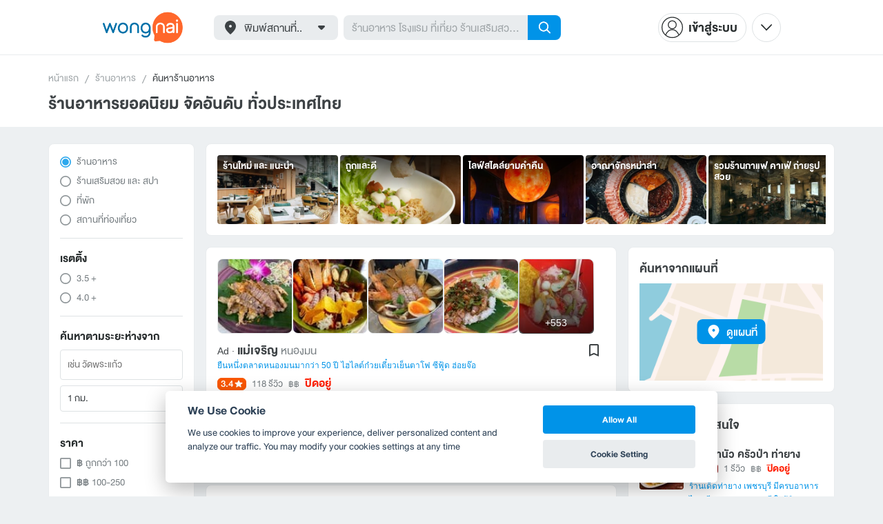

--- FILE ---
content_type: text/html; charset=utf-8
request_url: https://www.wongnai.com/regions/5689-%E0%B8%9A%E0%B9%89%E0%B8%B2%E0%B8%99%E0%B9%82%E0%B8%9B%E0%B9%88%E0%B8%87/businesses?domain=1
body_size: 91376
content:
<!DOCTYPE html>
<html xmlns:fb="http://ogp.me/ns/fb#" xmlns:og="http://ogp.me/ns#" lang="th">
<head>
	<title data-react-helmet="true">ร้านอาหารยอดนิยม จัดอันดับ ทั่วประเทศไทย</title>
	<meta data-react-helmet="true" name="theme-color" content="#ffffff"/><meta data-react-helmet="true" name="color-scheme" content="light only"/><meta data-react-helmet="true" name="apple-itunes-app" content="app-id=403745899"/><meta data-react-helmet="true" name="description" content="แนะนำร้านอาหารยอดนิยม จัดอันดับ ทั่วประเทศไทย ดูรีวิว รูปภาพ จากผู้ที่ไปกินจริง พร้อมแผนที่ เบอร์โทร ราคา เมนู ที่จอดรถ และ เวลาเปิดปิด"/><meta data-react-helmet="true" name="keywords" content="วงใน,ร้านอาหาร,wongnai"/><meta data-react-helmet="true" name="robots" content="all"/><meta data-react-helmet="true" property="og:title" content="ร้านอาหารยอดนิยม จัดอันดับ ทั่วประเทศไทย on wongnai.com"/><meta data-react-helmet="true" property="og:type" content="article"/><meta data-react-helmet="true" property="og:url" content="https://www.wongnai.com/regions/5689-%E0%B8%9A%E0%B9%89%E0%B8%B2%E0%B8%99%E0%B9%82%E0%B8%9B%E0%B9%88%E0%B8%87/businesses?page.number=1&amp;page.size=10&amp;rerank=false&amp;domain=1"/><meta data-react-helmet="true" property="og:description" content="แนะนำร้านอาหารยอดนิยม จัดอันดับ ทั่วประเทศไทย ดูรีวิว รูปภาพ จากผู้ที่ไปกินจริง พร้อมแผนที่ เบอร์โทร ราคา เมนู ที่จอดรถ และ เวลาเปิดปิด"/><meta data-react-helmet="true" property="og:image" content="https://static2.wongnai.com/static2/images/1xDgpRG.jpg"/>
	<base href="/" />
	<meta http-equiv="content-type" content="text/html; charset=UTF-8" />
	<meta http-equiv="content-language" content="th, en" />
	<meta http-equiv="X-UA-Compatible" content="IE=Edge" />
	<meta name="viewport" content="width=device-width, initial-scale=1.0, user-scalable=0" />
	<meta name="robots" content="all" />
	<meta name="inmobi-site-verification" content="3039dc975e9df4c4ee341132415dcfd4" />
	<meta property="fb:app_id" content="120959154612889" />
	<meta property="fb:pages" content="154984664519467" />
	<meta property="fb:pages" content="641317632611026" />
	<link rel="shortcut icon" href="/favicon.ico" type="image/x-icon" />
	<link rel="apple-touch-icon" href="https://static2.wongnai.com/static2/images/XWU7FL1.png" />
	<link rel="search" title="Wongnai" type="application/opensearchdescription+xml" href="/opensearch.xml" />
	<script data-react-helmet="true" type="application/ld+json">{"@context":"https://schema.org","@type":"ItemList","itemListElement":[{"@type":"ListItem","position":1,"url":"https://www.wongnai.com/restaurants/186247rc-%E0%B9%81%E0%B8%A1%E0%B9%88%E0%B9%80%E0%B8%88%E0%B8%A3%E0%B8%B4%E0%B8%8D-%E0%B8%AB%E0%B8%99%E0%B8%AD%E0%B8%87%E0%B8%A1%E0%B8%99"},{"@type":"ListItem","position":2,"url":"https://www.wongnai.com/restaurants/1571870Kz-%E0%B9%82%E0%B8%A3%E0%B8%87%E0%B9%80%E0%B8%AB%E0%B8%A5%E0%B9%87%E0%B8%81%E0%B8%9A%E0%B9%89%E0%B8%B2%E0%B8%99%E0%B8%8A%E0%B8%B2-%E0%B8%A3%E0%B9%89%E0%B8%B2%E0%B8%99%E0%B8%AD%E0%B8%B2%E0%B8%AB%E0%B8%B2%E0%B8%A3%E0%B8%84%E0%B8%B2%E0%B9%80%E0%B8%9F%E0%B9%88-%E0%B8%88%E0%B8%B1%E0%B8%87%E0%B8%AB%E0%B8%A7%E0%B8%B1%E0%B8%94%E0%B8%AA%E0%B8%B8%E0%B8%9E%E0%B8%A3%E0%B8%A3%E0%B8%93%E0%B8%9A%E0%B8%B8%E0%B8%A3%E0%B8%B5-%E0%B8%AA%E0%B8%B8%E0%B8%9E%E0%B8%A3%E0%B8%A3%E0%B8%93%E0%B8%9A%E0%B8%B8%E0%B8%A3%E0%B8%B5"},{"@type":"ListItem","position":3,"url":"https://www.wongnai.com/restaurants/2941767na-ambear-ice-cream-tea-%E0%B8%A1%E0%B8%AD-%E0%B8%9B%E0%B8%B1%E0%B8%95%E0%B8%95%E0%B8%B2%E0%B8%99%E0%B8%B5?_st=cD0wO2I9Mjk0MTc2NzthZD1mYWxzZTt0PTE3Njg4NDAyOTc0NjU7cmk9MVg3YlNSVUNRYURaOFdyUWxBS2p6YmJLeE4wWHpGO2k9MVg3MHZsRm15YnEzc0xNY1RTaU5BVGswSjEzaE05O3dyZWY9YW5kcm9pZDs%3D"},{"@type":"ListItem","position":4,"url":"https://www.wongnai.com/restaurants/2707414xs-yess-bar-yess-bar?_st=cD0zO2I9MjcwNzQxNDthZD1mYWxzZTt0PTE3Njg4NDA0MjcyMTY7cmk9MVg3YlNSVVNvR0haR01hODhRZThUazUzRXFObENFO2k9MVg3MHZsRzM4Y2dxdEowbTJQODhBQjdGTHE5UThDO3dyZWY9c3I7"},{"@type":"ListItem","position":5,"url":"https://www.wongnai.com/restaurants/1552241Hk-starbucks-rasa-two"},{"@type":"ListItem","position":6,"url":"https://www.wongnai.com/restaurants/2288113Hc-%E0%B9%80%E0%B8%8C%E0%B8%AD%E0%B9%80%E0%B8%9A%E0%B9%80%E0%B8%81%E0%B8%AD%E0%B8%A3%E0%B8%B5-sherbakery?_st=cD01O2I9MjI4ODExMzthZD1mYWxzZTt0PTE3Njg4NDA0MjcyMzE7cmk9MVg3YlNSVVNtOU52bmlSclpONllkM3kxSEJiczQ1O2k9MVg3MHZsRzM4Y2dxdEowbTJQODhBQjdGTHE5UThDO3dyZWY9c3I7"},{"@type":"ListItem","position":7,"url":"https://www.wongnai.com/restaurants/292018xM-starbucks-robinson-suphanburi?_st=cD02O2I9MjkyMDE4O2FkPWZhbHNlO3Q9MTc2ODg0MDQyNzIzODtyaT0xWDdiU1JVU3F1bUdRMmFyQURKcjZZNXVhbVdxbWY7aT0xWDcwdmxHMzhjZ3F0SjBtMlA4OEFCN0ZMcTlROEM7d3JlZj1zcjs%3D"},{"@type":"ListItem","position":8,"url":"https://www.wongnai.com/restaurants/1950010Pd-kfc-%E0%B8%9B%E0%B8%95%E0%B8%97-%E0%B9%82%E0%B8%AD%E0%B8%AD%E0%B8%B2%E0%B8%A3%E0%B9%8C-%E0%B8%9A%E0%B8%B2%E0%B8%87%E0%B8%84%E0%B8%A5%E0%B9%89%E0%B8%B2?_st=cD03O2I9MTk1MDAxMDthZD1mYWxzZTt0PTE3Njg4NDA0MjcyNDA7cmk9MVg3YlNSVVNxdmpuU1N0Qm9uMEtGRDRqdkhYMm1WO2k9MVg3MHZsRzM4Y2dxdEowbTJQODhBQjdGTHE5UThDO3dyZWY9c3I7"},{"@type":"ListItem","position":9,"url":"https://www.wongnai.com/restaurants/1980656dd-oishi-kitchen-%E0%B8%A0%E0%B8%B2%E0%B8%A2%E0%B9%83%E0%B8%95%E0%B9%89%E0%B8%84%E0%B8%A3%E0%B8%B1%E0%B8%A7-oishi-eaterium-%E0%B9%80%E0%B8%8B%E0%B9%87%E0%B8%99%E0%B8%97%E0%B8%A3%E0%B8%B1%E0%B8%A5-%E0%B9%82%E0%B8%84%E0%B8%A3%E0%B8%B2%E0%B8%8A?_st=cD04O2I9MTk4MDY1NjthZD1mYWxzZTt0PTE3Njg4NDA0MjcyNDA7cmk9MVg3YlNSVVNuVDQyVkhWVzJ5NmZRNjZlRlFhVnRTO2k9MVg3MHZsRzM4Y2dxdEowbTJQODhBQjdGTHE5UThDO3dyZWY9c3I7"},{"@type":"ListItem","position":10,"url":"https://www.wongnai.com/restaurants/2395024tD-starbucks-lotus-s-north-ratchapruek?_st=cD05O2I9MjM5NTAyNDthZD1mYWxzZTt0PTE3Njg4NDA0MjcyNDE7cmk9MVg3YlNSVVNtR0V1NHpoRW5SNExLU05DcEtTWVpmO2k9MVg3MHZsRzM4Y2dxdEowbTJQODhBQjdGTHE5UThDO3dyZWY9c3I7"},{"@type":"ListItem","position":11,"url":"https://www.wongnai.com/restaurants/3060533Mb-thong-grill-hide-shabu-thonglor-soi-9"},{"@type":"ListItem","position":12,"url":"https://www.wongnai.com/restaurants/2173609cV-starbucks-vichaiyut-hospital"}]}</script>
	<link data-react-helmet="true" rel="canonical" href="https://www.wongnai.com/regions/5689-%E0%B8%9A%E0%B9%89%E0%B8%B2%E0%B8%99%E0%B9%82%E0%B8%9B%E0%B9%88%E0%B8%87/businesses?page.number=1&amp;page.size=10&amp;rerank=false&amp;domain=1"/>
	<link data-chunk="main" rel="stylesheet" href="https://static2.wongnai.com/static2/stylesbff2fc76816906d0c34c.css">
	<link data-chunk="main" rel="preload" as="style" href="https://static2.wongnai.com/static2/stylesbff2fc76816906d0c34c.css">
<link data-chunk="polyfill" rel="preload" as="script" href="https://static2.wongnai.com/static2/runtimea28d0362505096c4ec35.js">
<link data-chunk="polyfill" rel="preload" as="script" href="https://static2.wongnai.com/static2/polyfill95f770b668909d0d1121.js">
<link data-chunk="main" rel="preload" as="script" href="https://static2.wongnai.com/static2/stylesbff2fc76816906d0c34c.js">
<link data-chunk="main" rel="preload" as="script" href="https://static2.wongnai.com/static2/50473cc04a7cecd144a6ca2b.js">
<link data-chunk="main" rel="preload" as="script" href="https://static2.wongnai.com/static2/mainc40d3e246c59d10908c7.js">
<link data-chunk="business-BusinessesPage" rel="preload" as="script" href="https://static2.wongnai.com/static2/3e1c68fe4ee74fa3cc9f.js">
<link data-chunk="business-BusinessesPage" rel="preload" as="script" href="https://static2.wongnai.com/static2/dcdaa54cea208265106c.js">
<link data-chunk="business-BusinessesPage" rel="preload" as="script" href="https://static2.wongnai.com/static2/aa3b14767cdcff4660be.js">
<link data-chunk="business-BusinessesPage" rel="preload" as="script" href="https://static2.wongnai.com/static2/2b39656d6d65ea6d0f3a.js">
<link data-chunk="modules-business-components-BusinessThemeCardSection" rel="preload" as="script" href="https://static2.wongnai.com/static2/8c8cd32968b8c5611f8c.js">
<link data-chunk="component" rel="preload" as="script" href="https://static2.wongnai.com/static2/0729d9e124b0f43e3d2b.js">
<link data-chunk="component" rel="preload" as="script" href="https://static2.wongnai.com/static2/4a46645a4c50793cdd8e.js">
<link data-chunk="component" rel="preload" as="script" href="https://static2.wongnai.com/static2/1aa1676bb549532c8b55.js">
	<style data-styled="true" data-styled-version="5.3.1">.fHBDJP{display:block;width:100%;position:relative;background-color:var(--gray-50);height:auto;font-size:0;}/*!sc*/
data-styled.g1[id="epawmp-0"]{content:"fHBDJP,"}/*!sc*/
.bLCzSn{--gray-white:var(--light-gray-white);--gray-25:var(--light-gray-25);--gray-50:var(--light-gray-50);--gray-75:var(--light-gray-75);--gray-100:var(--light-gray-100);--gray-150:var(--light-gray-150);--gray-250:var(--light-gray-250);--gray-300:var(--light-gray-300);--gray-400:var(--light-gray-400);--gray-500:var(--light-gray-500);--gray-550:var(--light-gray-550);--gray-650:var(--light-gray-650);--gray-700:var(--light-gray-700);--gray-800:var(--light-gray-800);--gray-850:var(--light-gray-850);--gray-900:var(--light-gray-900);--blue-10:var(--light-blue-10);--blue-100:var(--light-blue-100);--blue-200:var(--light-blue-200);--blue-300:var(--light-blue-300);--blue-400:var(--light-blue-400);--blue-500:var(--light-blue-500);--blue-600:var(--light-blue-600);--blue-700:var(--light-blue-700);--blue-800:var(--light-blue-800);--blue-900:var(--light-blue-900);--green-10:var(--light-green-10);--green-100:var(--light-green-100);--green-200:var(--light-green-200);--green-300:var(--light-green-300);--green-400:var(--light-green-400);--green-500:var(--light-green-500);--green-600:var(--light-green-600);--green-700:var(--light-green-700);--green-800:var(--light-green-800);--green-900:var(--light-green-900);--orange-10:var(--light-orange-10);--orange-100:var(--light-orange-100);--orange-200:var(--light-orange-200);--orange-300:var(--light-orange-300);--orange-400:var(--light-orange-400);--orange-500:var(--light-orange-500);--orange-600:var(--light-orange-600);--orange-700:var(--light-orange-700);--orange-800:var(--light-orange-800);--orange-900:var(--light-orange-900);--red-10:var(--light-red-10);--red-100:var(--light-red-100);--red-200:var(--light-red-200);--red-300:var(--light-red-300);--red-400:var(--light-red-400);--red-500:var(--light-red-500);--red-600:var(--light-red-600);--red-700:var(--light-red-700);--red-800:var(--light-red-800);--red-900:var(--light-red-900);--yellow-10:var(--light-yellow-10);--yellow-100:var(--light-yellow-100);--yellow-200:var(--light-yellow-200);--yellow-300:var(--light-yellow-300);--yellow-400:var(--light-yellow-400);--yellow-500:var(--light-yellow-500);--yellow-600:var(--light-yellow-600);--yellow-700:var(--light-yellow-700);--yellow-800:var(--light-yellow-800);--yellow-900:var(--light-yellow-900);--pink-10:var(--light-pink-10);--pink-100:var(--light-pink-100);--pink-200:var(--light-pink-200);--pink-300:var(--light-pink-300);--pink-400:var(--light-pink-400);--pink-500:var(--light-pink-500);--pink-600:var(--light-pink-600);--pink-700:var(--light-pink-700);--pink-800:var(--light-pink-800);--pink-900:var(--light-pink-900);--cyan-10:var(--light-cyan-10);--cyan-100:var(--light-cyan-100);--cyan-200:var(--light-cyan-200);--cyan-300:var(--light-cyan-300);--cyan-400:var(--light-cyan-400);--cyan-500:var(--light-cyan-500);--cyan-600:var(--light-cyan-600);--cyan-700:var(--light-cyan-700);--cyan-800:var(--light-cyan-800);--cyan-900:var(--light-cyan-900);--brick-10:var(--light-brick-10);--brick-100:var(--light-brick-100);--brick-200:var(--light-brick-200);--brick-300:var(--light-brick-300);--brick-400:var(--light-brick-400);--brick-500:var(--light-brick-500);--brick-600:var(--light-brick-600);--brick-700:var(--light-brick-700);--brick-800:var(--light-brick-800);--brick-900:var(--light-brick-900);--teal-10:var(--light-teal-10);--teal-100:var(--light-teal-100);--teal-200:var(--light-teal-200);--teal-300:var(--light-teal-300);--teal-400:var(--light-teal-400);--teal-500:var(--light-teal-500);--teal-600:var(--light-teal-600);--teal-700:var(--light-teal-700);--teal-800:var(--light-teal-800);--teal-900:var(--light-teal-900);--primary-10:var(--blue-10);--primary-100:var(--blue-100);--primary-200:var(--blue-200);--primary-300:var(--blue-300);--primary-400:var(--blue-400);--primary-500:var(--blue-500);--primary-600:var(--blue-600);--primary-700:var(--blue-700);--primary-800:var(--blue-800);--primary-900:var(--blue-900);}/*!sc*/
data-styled.g2[id="Wrapper-sc-1eyywg"]{content:"bLCzSn,"}/*!sc*/
:root{--light-blue-10:#f2fbff;--light-blue-100:#d8f0fd;--light-blue-200:#bee6fa;--light-blue-300:#8cd1f6;--light-blue-400:#5cbcf1;--light-blue-500:#2da8ed;--light-blue-600:#0093e8;--light-blue-700:#0070a8;--light-blue-800:#005b89;--light-blue-900:#002a40;--dark-blue-100:#d8f0fd;--dark-blue-200:#bee6fa;--dark-blue-300:#8cd1f6;--dark-blue-400:#5cbcf1;--dark-blue-500:#2da8ed;--dark-blue-600:#0093e8;--dark-blue-700:#205d80;--dark-blue-800:#2d4959;--dark-blue-900:#32414a;--dark-blue-990:#20292e;--light-gray-25:#f4f6f7;--light-gray-50:#edf0f2;--light-gray-75:#e9ecee;--light-gray-100:#dee2e4;--light-gray-150:#c9ced0;--light-gray-250:#b4babd;--light-gray-300:#a0a6a9;--light-gray-400:#8c9396;--light-gray-500:#787f83;--light-gray-550:#656c6f;--light-gray-650:#53595c;--light-gray-700:#3d4245;--light-gray-800:#2e3335;--light-gray-850:#282d2e;--light-gray-900:#1d2021;--light-gray-white:#ffffff;--dark-gray-25:#f4f6f7;--dark-gray-50:#e9ecee;--dark-gray-100:#dee2e4;--dark-gray-150:#c9ced0;--dark-gray-250:#b4babd;--dark-gray-300:#a0a6a9;--dark-gray-400:#8c9396;--dark-gray-500:#787f83;--dark-gray-550:#656c6f;--dark-gray-650:#53595c;--dark-gray-700:#3d4245;--dark-gray-800:#2e3335;--dark-gray-850:#282d2e;--dark-gray-900:#1d2021;--dark-gray-950:#131414;--dark-gray-white:#ffffff;--light-green-10:#f0fff7;--light-green-100:#c9f5dd;--light-green-200:#a4ebc4;--light-green-300:#69d89b;--light-green-400:#35c676;--light-green-500:#0ab356;--light-green-600:#00a838;--light-green-700:#008e33;--light-green-800:#00742c;--light-green-900:#00401c;--dark-green-100:#c9f5dd;--dark-green-200:#a4ebc4;--dark-green-300:#69d89b;--dark-green-400:#35c676;--dark-green-500:#0ab356;--dark-green-600:#00a838;--dark-green-700:#228041;--dark-green-800:#30593e;--dark-green-900:#2a3c30;--dark-green-990:#1e2922;--light-orange-10:#fff4f0;--light-orange-100:#fee4db;--light-orange-200:#fdd5c6;--light-orange-300:#fbb69e;--light-orange-400:#f89876;--light-orange-500:#f67b4f;--light-orange-600:#f45e28;--light-orange-700:#c74718;--light-orange-800:#9a330d;--light-orange-900:#401200;--dark-orange-100:#fff4f0;--dark-orange-200:#fee4db;--dark-orange-300:#fdd5c6;--dark-orange-400:#fbb69e;--dark-orange-500:#f89876;--dark-orange-600:#f45e28;--dark-orange-700:#8c4a32;--dark-orange-800:#664438;--dark-orange-900:#4a3832;--dark-orange-990:#2b221e;--light-red-10:#fff1f0;--light-red-100:#ffdcd8;--light-red-200:#ffc7c0;--light-red-300:#ff9d90;--light-red-400:#ff7260;--light-red-500:#ff4831;--light-red-600:#ff1d00;--light-red-700:#cf1400;--light-red-800:#9f0d00;--light-red-900:#400400;--dark-red-100:#ffdcd8;--dark-red-200:#ffc7c0;--dark-red-300:#ff9d90;--dark-red-400:#ff7260;--dark-red-500:#ff4831;--dark-red-600:#ff1d00;--dark-red-700:#802b20;--dark-red-800:#59322d;--dark-red-900:#473230;--dark-red-990:#2e2220;--light-yellow-10:#fffaed;--light-yellow-100:#fef1d4;--light-yellow-200:#fce8bc;--light-yellow-300:#fad88b;--light-yellow-400:#f7c85c;--light-yellow-500:#f5b92d;--light-yellow-600:#f2aa00;--light-yellow-700:#cc8a00;--light-yellow-800:#a76b00;--light-yellow-900:#5c3600;--dark-yellow-100:#fef1d4;--dark-yellow-200:#fce8bc;--dark-yellow-300:#fad88b;--dark-yellow-400:#f7c85c;--dark-yellow-500:#f5b92d;--dark-yellow-600:#f2aa00;--dark-yellow-700:#997829;--dark-yellow-800:#665737;--dark-yellow-900:#474132;--dark-yellow-990:#29261e;--light-teal-10:#f2fdff;--light-teal-100:#d5f4f9;--light-teal-200:#b9ebf4;--light-teal-300:#85dae9;--light-teal-400:#54c9dd;--light-teal-500:#28b9d2;--light-teal-600:#00aac7;--light-teal-700:#0c8ea4;--light-teal-800:#137181;--light-teal-900:#12343b;--dark-teal-100:#d5f4f9;--dark-teal-200:#b9ebf4;--dark-teal-300:#85dae9;--dark-teal-400:#54c9dd;--dark-teal-500:#28b9d2;--dark-teal-600:#00aac7;--dark-teal-700:#19616e;--dark-teal-800:#264f57;--dark-teal-900:#2e4447;--dark-teal-990:#1d2729;--light-brick-10:#fff3f2;--light-brick-100:#fadedb;--light-brick-200:#f4c9c5;--light-brick-300:#e9a19a;--light-brick-400:#de7c73;--light-brick-500:#d25a4f;--light-brick-600:#c73b2e;--light-brick-700:#aa3b2d;--light-brick-800:#862216;--light-brick-900:#400700;--dark-brick-100:#fadedb;--dark-brick-200:#f4c9c5;--dark-brick-300:#e9a19a;--dark-brick-400:#de7c73;--dark-brick-500:#d25a4f;--dark-brick-600:#c73b2e;--dark-brick-700:#7a2822;--dark-brick-800:#59302d;--dark-brick-900:#472f2e;--dark-brick-990:#30201f;--light-cyan-10:#f2fffc;--light-cyan-100:#d6f7ee;--light-cyan-200:#bbefe1;--light-cyan-300:#89dfc8;--light-cyan-400:#5cd0b1;--light-cyan-500:#34c09b;--light-cyan-600:#12b086;--light-cyan-700:#119270;--light-cyan-800:#10745a;--light-cyan-900:#0c3b2e;--dark-cyan-100:#d6f7ee;--dark-cyan-200:#bbefe1;--dark-cyan-300:#89dfc8;--dark-cyan-400:#5cd0b1;--dark-cyan-500:#34c09b;--dark-cyan-600:#12b086;--dark-cyan-700:#2dc29a;--dark-cyan-800:#74c2ad;--dark-cyan-900:#2d453e;--dark-cyan-990:#202e2a;--light-pink-10:#fff2f4;--light-pink-100:#ffe2e5;--light-pink-200:#fed2d7;--light-pink-300:#fdb3ba;--light-pink-400:#fc939e;--light-pink-500:#fb7482;--light-pink-600:#fa5567;--light-pink-700:#cb4352;--light-pink-800:#9d323d;--light-pink-900:#401318;--dark-pink-100:#ffe2e5;--dark-pink-200:#fed2d7;--dark-pink-300:#fdb3ba;--dark-pink-400:#fc939e;--dark-pink-500:#fb7482;--dark-pink-600:#fa5567;--dark-pink-700:#75242e;--dark-pink-800:#5e3136;--dark-pink-900:#4a3436;--dark-pink-990:#2e2123;}/*!sc*/
:root .text-primary-900{color:var(--primary-900);}/*!sc*/
:root .text-primary-800{color:var(--primary-800);}/*!sc*/
:root .text-primary-700{color:var(--primary-700);}/*!sc*/
:root .text-primary-600{color:var(--primary-600);}/*!sc*/
:root .text-primary-500{color:var(--primary-500);}/*!sc*/
:root .text-primary-400{color:var(--primary-400);}/*!sc*/
:root .text-primary-300{color:var(--primary-300);}/*!sc*/
:root .text-primary-200{color:var(--primary-200);}/*!sc*/
:root .text-primary-100{color:var(--primary-100);}/*!sc*/
:root .text-primary-10{color:var(--primary-10);}/*!sc*/
:root .text-blue-900{color:var(--blue-900);}/*!sc*/
:root .text-blue-800{color:var(--blue-800);}/*!sc*/
:root .text-blue-700{color:var(--blue-700);}/*!sc*/
:root .text-blue-600{color:var(--blue-600);}/*!sc*/
:root .text-blue-500{color:var(--blue-500);}/*!sc*/
:root .text-blue-400{color:var(--blue-400);}/*!sc*/
:root .text-blue-300{color:var(--blue-300);}/*!sc*/
:root .text-blue-200{color:var(--blue-200);}/*!sc*/
:root .text-blue-100{color:var(--blue-100);}/*!sc*/
:root .text-blue-10{color:var(--blue-10);}/*!sc*/
:root .text-gray-900{color:var(--gray-900);}/*!sc*/
:root .text-gray-850{color:var(--gray-850);}/*!sc*/
:root .text-gray-800{color:var(--gray-800);}/*!sc*/
:root .text-gray-700{color:var(--gray-700);}/*!sc*/
:root .text-gray-650{color:var(--gray-650);}/*!sc*/
:root .text-gray-550{color:var(--gray-550);}/*!sc*/
:root .text-gray-500{color:var(--gray-500);}/*!sc*/
:root .text-gray-400{color:var(--gray-400);}/*!sc*/
:root .text-gray-300{color:var(--gray-300);}/*!sc*/
:root .text-gray-250{color:var(--gray-250);}/*!sc*/
:root .text-gray-150{color:var(--gray-150);}/*!sc*/
:root .text-gray-100{color:var(--gray-100);}/*!sc*/
:root .text-gray-75{color:var(--gray-75);}/*!sc*/
:root .text-gray-50{color:var(--gray-50);}/*!sc*/
:root .text-gray-25{color:var(--gray-25);}/*!sc*/
:root .text-white{color:var(--gray-white);}/*!sc*/
:root .text-green-900{color:var(--green-900);}/*!sc*/
:root .text-green-800{color:var(--green-800);}/*!sc*/
:root .text-green-700{color:var(--green-700);}/*!sc*/
:root .text-green-600{color:var(--green-600);}/*!sc*/
:root .text-green-500{color:var(--green-500);}/*!sc*/
:root .text-green-400{color:var(--green-400);}/*!sc*/
:root .text-green-300{color:var(--green-300);}/*!sc*/
:root .text-green-200{color:var(--green-200);}/*!sc*/
:root .text-green-100{color:var(--green-100);}/*!sc*/
:root .text-green-10{color:var(--green-10);}/*!sc*/
:root .text-orange-900{color:var(--orange-900);}/*!sc*/
:root .text-orange-800{color:var(--orange-800);}/*!sc*/
:root .text-orange-700{color:var(--orange-700);}/*!sc*/
:root .text-orange-600{color:var(--orange-600);}/*!sc*/
:root .text-orange-500{color:var(--orange-500);}/*!sc*/
:root .text-orange-400{color:var(--orange-400);}/*!sc*/
:root .text-orange-300{color:var(--orange-300);}/*!sc*/
:root .text-orange-200{color:var(--orange-200);}/*!sc*/
:root .text-orange-100{color:var(--orange-100);}/*!sc*/
:root .text-orange-10{color:var(--orange-10);}/*!sc*/
:root .text-red-900{color:var(--red-900);}/*!sc*/
:root .text-red-800{color:var(--red-800);}/*!sc*/
:root .text-red-700{color:var(--red-700);}/*!sc*/
:root .text-red-600{color:var(--red-600);}/*!sc*/
:root .text-red-500{color:var(--red-500);}/*!sc*/
:root .text-red-400{color:var(--red-400);}/*!sc*/
:root .text-red-300{color:var(--red-300);}/*!sc*/
:root .text-red-200{color:var(--red-200);}/*!sc*/
:root .text-red-100{color:var(--red-100);}/*!sc*/
:root .text-red-10{color:var(--red-10);}/*!sc*/
:root .text-yellow-900{color:var(--yellow-900);}/*!sc*/
:root .text-yellow-800{color:var(--yellow-800);}/*!sc*/
:root .text-yellow-700{color:var(--yellow-700);}/*!sc*/
:root .text-yellow-600{color:var(--yellow-600);}/*!sc*/
:root .text-yellow-500{color:var(--yellow-500);}/*!sc*/
:root .text-yellow-400{color:var(--yellow-400);}/*!sc*/
:root .text-yellow-300{color:var(--yellow-300);}/*!sc*/
:root .text-yellow-200{color:var(--yellow-200);}/*!sc*/
:root .text-yellow-100{color:var(--yellow-100);}/*!sc*/
:root .text-yellow-10{color:var(--yellow-10);}/*!sc*/
@media (prefers-color-scheme:dark){:root{--light-blue-10:#f2fbff;--light-blue-100:#d8f0fd;--light-blue-200:#bee6fa;--light-blue-300:#8cd1f6;--light-blue-400:#5cbcf1;--light-blue-500:#2da8ed;--light-blue-600:#0093e8;--light-blue-700:#0070a8;--light-blue-800:#005b89;--light-blue-900:#002a40;--dark-blue-100:#d8f0fd;--dark-blue-200:#bee6fa;--dark-blue-300:#8cd1f6;--dark-blue-400:#5cbcf1;--dark-blue-500:#2da8ed;--dark-blue-600:#0093e8;--dark-blue-700:#205d80;--dark-blue-800:#2d4959;--dark-blue-900:#32414a;--dark-blue-990:#20292e;--light-gray-25:#f4f6f7;--light-gray-50:#edf0f2;--light-gray-75:#e9ecee;--light-gray-100:#dee2e4;--light-gray-150:#c9ced0;--light-gray-250:#b4babd;--light-gray-300:#a0a6a9;--light-gray-400:#8c9396;--light-gray-500:#787f83;--light-gray-550:#656c6f;--light-gray-650:#53595c;--light-gray-700:#3d4245;--light-gray-800:#2e3335;--light-gray-850:#282d2e;--light-gray-900:#1d2021;--light-gray-white:#ffffff;--dark-gray-25:#f4f6f7;--dark-gray-50:#e9ecee;--dark-gray-100:#dee2e4;--dark-gray-150:#c9ced0;--dark-gray-250:#b4babd;--dark-gray-300:#a0a6a9;--dark-gray-400:#8c9396;--dark-gray-500:#787f83;--dark-gray-550:#656c6f;--dark-gray-650:#53595c;--dark-gray-700:#3d4245;--dark-gray-800:#2e3335;--dark-gray-850:#282d2e;--dark-gray-900:#1d2021;--dark-gray-950:#131414;--dark-gray-white:#ffffff;--light-green-10:#f0fff7;--light-green-100:#c9f5dd;--light-green-200:#a4ebc4;--light-green-300:#69d89b;--light-green-400:#35c676;--light-green-500:#0ab356;--light-green-600:#00a838;--light-green-700:#008e33;--light-green-800:#00742c;--light-green-900:#00401c;--dark-green-100:#c9f5dd;--dark-green-200:#a4ebc4;--dark-green-300:#69d89b;--dark-green-400:#35c676;--dark-green-500:#0ab356;--dark-green-600:#00a838;--dark-green-700:#228041;--dark-green-800:#30593e;--dark-green-900:#2a3c30;--dark-green-990:#1e2922;--light-orange-10:#fff4f0;--light-orange-100:#fee4db;--light-orange-200:#fdd5c6;--light-orange-300:#fbb69e;--light-orange-400:#f89876;--light-orange-500:#f67b4f;--light-orange-600:#f45e28;--light-orange-700:#c74718;--light-orange-800:#9a330d;--light-orange-900:#401200;--dark-orange-100:#fff4f0;--dark-orange-200:#fee4db;--dark-orange-300:#fdd5c6;--dark-orange-400:#fbb69e;--dark-orange-500:#f89876;--dark-orange-600:#f45e28;--dark-orange-700:#8c4a32;--dark-orange-800:#664438;--dark-orange-900:#4a3832;--dark-orange-990:#2b221e;--light-red-10:#fff1f0;--light-red-100:#ffdcd8;--light-red-200:#ffc7c0;--light-red-300:#ff9d90;--light-red-400:#ff7260;--light-red-500:#ff4831;--light-red-600:#ff1d00;--light-red-700:#cf1400;--light-red-800:#9f0d00;--light-red-900:#400400;--dark-red-100:#ffdcd8;--dark-red-200:#ffc7c0;--dark-red-300:#ff9d90;--dark-red-400:#ff7260;--dark-red-500:#ff4831;--dark-red-600:#ff1d00;--dark-red-700:#802b20;--dark-red-800:#59322d;--dark-red-900:#473230;--dark-red-990:#2e2220;--light-yellow-10:#fffaed;--light-yellow-100:#fef1d4;--light-yellow-200:#fce8bc;--light-yellow-300:#fad88b;--light-yellow-400:#f7c85c;--light-yellow-500:#f5b92d;--light-yellow-600:#f2aa00;--light-yellow-700:#cc8a00;--light-yellow-800:#a76b00;--light-yellow-900:#5c3600;--dark-yellow-100:#fef1d4;--dark-yellow-200:#fce8bc;--dark-yellow-300:#fad88b;--dark-yellow-400:#f7c85c;--dark-yellow-500:#f5b92d;--dark-yellow-600:#f2aa00;--dark-yellow-700:#997829;--dark-yellow-800:#665737;--dark-yellow-900:#474132;--dark-yellow-990:#29261e;--light-teal-10:#f2fdff;--light-teal-100:#d5f4f9;--light-teal-200:#b9ebf4;--light-teal-300:#85dae9;--light-teal-400:#54c9dd;--light-teal-500:#28b9d2;--light-teal-600:#00aac7;--light-teal-700:#0c8ea4;--light-teal-800:#137181;--light-teal-900:#12343b;--dark-teal-100:#d5f4f9;--dark-teal-200:#b9ebf4;--dark-teal-300:#85dae9;--dark-teal-400:#54c9dd;--dark-teal-500:#28b9d2;--dark-teal-600:#00aac7;--dark-teal-700:#19616e;--dark-teal-800:#264f57;--dark-teal-900:#2e4447;--dark-teal-990:#1d2729;--light-brick-10:#fff3f2;--light-brick-100:#fadedb;--light-brick-200:#f4c9c5;--light-brick-300:#e9a19a;--light-brick-400:#de7c73;--light-brick-500:#d25a4f;--light-brick-600:#c73b2e;--light-brick-700:#aa3b2d;--light-brick-800:#862216;--light-brick-900:#400700;--dark-brick-100:#fadedb;--dark-brick-200:#f4c9c5;--dark-brick-300:#e9a19a;--dark-brick-400:#de7c73;--dark-brick-500:#d25a4f;--dark-brick-600:#c73b2e;--dark-brick-700:#7a2822;--dark-brick-800:#59302d;--dark-brick-900:#472f2e;--dark-brick-990:#30201f;--light-cyan-10:#f2fffc;--light-cyan-100:#d6f7ee;--light-cyan-200:#bbefe1;--light-cyan-300:#89dfc8;--light-cyan-400:#5cd0b1;--light-cyan-500:#34c09b;--light-cyan-600:#12b086;--light-cyan-700:#119270;--light-cyan-800:#10745a;--light-cyan-900:#0c3b2e;--dark-cyan-100:#d6f7ee;--dark-cyan-200:#bbefe1;--dark-cyan-300:#89dfc8;--dark-cyan-400:#5cd0b1;--dark-cyan-500:#34c09b;--dark-cyan-600:#12b086;--dark-cyan-700:#2dc29a;--dark-cyan-800:#74c2ad;--dark-cyan-900:#2d453e;--dark-cyan-990:#202e2a;--light-pink-10:#fff2f4;--light-pink-100:#ffe2e5;--light-pink-200:#fed2d7;--light-pink-300:#fdb3ba;--light-pink-400:#fc939e;--light-pink-500:#fb7482;--light-pink-600:#fa5567;--light-pink-700:#cb4352;--light-pink-800:#9d323d;--light-pink-900:#401318;--dark-pink-100:#ffe2e5;--dark-pink-200:#fed2d7;--dark-pink-300:#fdb3ba;--dark-pink-400:#fc939e;--dark-pink-500:#fb7482;--dark-pink-600:#fa5567;--dark-pink-700:#75242e;--dark-pink-800:#5e3136;--dark-pink-900:#4a3436;--dark-pink-990:#2e2123;}:root .text-primary-900{color:var(--primary-900);}:root .text-primary-800{color:var(--primary-800);}:root .text-primary-700{color:var(--primary-700);}:root .text-primary-600{color:var(--primary-600);}:root .text-primary-500{color:var(--primary-500);}:root .text-primary-400{color:var(--primary-400);}:root .text-primary-300{color:var(--primary-300);}:root .text-primary-200{color:var(--primary-200);}:root .text-primary-100{color:var(--primary-100);}:root .text-primary-10{color:var(--primary-10);}:root .text-blue-900{color:var(--blue-900);}:root .text-blue-800{color:var(--blue-800);}:root .text-blue-700{color:var(--blue-700);}:root .text-blue-600{color:var(--blue-600);}:root .text-blue-500{color:var(--blue-500);}:root .text-blue-400{color:var(--blue-400);}:root .text-blue-300{color:var(--blue-300);}:root .text-blue-200{color:var(--blue-200);}:root .text-blue-100{color:var(--blue-100);}:root .text-blue-10{color:var(--blue-10);}:root .text-gray-900{color:var(--gray-900);}:root .text-gray-850{color:var(--gray-850);}:root .text-gray-800{color:var(--gray-800);}:root .text-gray-700{color:var(--gray-700);}:root .text-gray-650{color:var(--gray-650);}:root .text-gray-550{color:var(--gray-550);}:root .text-gray-500{color:var(--gray-500);}:root .text-gray-400{color:var(--gray-400);}:root .text-gray-300{color:var(--gray-300);}:root .text-gray-250{color:var(--gray-250);}:root .text-gray-150{color:var(--gray-150);}:root .text-gray-100{color:var(--gray-100);}:root .text-gray-75{color:var(--gray-75);}:root .text-gray-50{color:var(--gray-50);}:root .text-gray-25{color:var(--gray-25);}:root .text-white{color:var(--gray-white);}:root .text-green-900{color:var(--green-900);}:root .text-green-800{color:var(--green-800);}:root .text-green-700{color:var(--green-700);}:root .text-green-600{color:var(--green-600);}:root .text-green-500{color:var(--green-500);}:root .text-green-400{color:var(--green-400);}:root .text-green-300{color:var(--green-300);}:root .text-green-200{color:var(--green-200);}:root .text-green-100{color:var(--green-100);}:root .text-green-10{color:var(--green-10);}:root .text-orange-900{color:var(--orange-900);}:root .text-orange-800{color:var(--orange-800);}:root .text-orange-700{color:var(--orange-700);}:root .text-orange-600{color:var(--orange-600);}:root .text-orange-500{color:var(--orange-500);}:root .text-orange-400{color:var(--orange-400);}:root .text-orange-300{color:var(--orange-300);}:root .text-orange-200{color:var(--orange-200);}:root .text-orange-100{color:var(--orange-100);}:root .text-orange-10{color:var(--orange-10);}:root .text-red-900{color:var(--red-900);}:root .text-red-800{color:var(--red-800);}:root .text-red-700{color:var(--red-700);}:root .text-red-600{color:var(--red-600);}:root .text-red-500{color:var(--red-500);}:root .text-red-400{color:var(--red-400);}:root .text-red-300{color:var(--red-300);}:root .text-red-200{color:var(--red-200);}:root .text-red-100{color:var(--red-100);}:root .text-red-10{color:var(--red-10);}:root .text-yellow-900{color:var(--yellow-900);}:root .text-yellow-800{color:var(--yellow-800);}:root .text-yellow-700{color:var(--yellow-700);}:root .text-yellow-600{color:var(--yellow-600);}:root .text-yellow-500{color:var(--yellow-500);}:root .text-yellow-400{color:var(--yellow-400);}:root .text-yellow-300{color:var(--yellow-300);}:root .text-yellow-200{color:var(--yellow-200);}:root .text-yellow-100{color:var(--yellow-100);}:root .text-yellow-10{color:var(--yellow-10);}}/*!sc*/
body{-webkit-transition:color 0.5s cubic-bezier(0.22,1.19,0.22,0.95), background-color 0.5s cubic-bezier(0.22,1.19,0.22,0.95);transition:color 0.5s cubic-bezier(0.22,1.19,0.22,0.95), background-color 0.5s cubic-bezier(0.22,1.19,0.22,0.95);}/*!sc*/
.rg24{font-weight:normal;font-size:24px;line-height:36px;}/*!sc*/
.rg20{font-weight:normal;font-size:20px;line-height:30px;}/*!sc*/
.rg18{font-weight:normal;font-size:18px;line-height:28px;}/*!sc*/
.rg16{font-weight:normal;font-size:16px;line-height:24px;}/*!sc*/
.rg14{font-weight:normal;font-size:14px;line-height:20px;}/*!sc*/
.rg12{font-weight:normal;font-size:12px;line-height:18px;}/*!sc*/
.rg10{font-weight:normal;font-size:10px;line-height:14px;}/*!sc*/
.rg8{font-weight:normal;font-size:8px;line-height:12px;}/*!sc*/
.md18{font-weight:500;font-size:18px;line-height:28px;}/*!sc*/
.md16{font-weight:500;font-size:16px;line-height:24px;}/*!sc*/
.md14{font-weight:500;font-size:14px;line-height:20px;}/*!sc*/
.md12{font-weight:500;font-size:12px;line-height:18px;}/*!sc*/
.md10{font-weight:500;font-size:10px;line-height:14px;}/*!sc*/
.bd48{font-weight:bold;font-size:48px;line-height:56px;}/*!sc*/
.bd36{font-weight:bold;font-size:36px;line-height:48px;}/*!sc*/
.bd24{font-weight:bold;font-size:24px;line-height:36px;}/*!sc*/
.bd20{font-weight:bold;font-size:20px;line-height:30px;}/*!sc*/
.bd18{font-weight:bold;font-size:18px;line-height:28px;}/*!sc*/
.bd16{font-weight:bold;font-size:16px;line-height:24px;}/*!sc*/
.bd14{font-weight:bold;font-size:14px;line-height:20px;}/*!sc*/
@media (max-width:991px){.rg24-mWeb{font-weight:normal;font-size:24px;line-height:36px;}.rg20-mWeb{font-weight:normal;font-size:20px;line-height:30px;}.rg18-mWeb{font-weight:normal;font-size:18px;line-height:28px;}.rg16-mWeb{font-weight:normal;font-size:16px;line-height:24px;}.rg14-mWeb{font-weight:normal;font-size:14px;line-height:20px;}.rg12-mWeb{font-weight:normal;font-size:12px;line-height:18px;}.rg10-mWeb{font-weight:normal;font-size:10px;line-height:14px;}.rg8-mWeb{font-weight:normal;font-size:8px;line-height:12px;}.md18-mWeb{font-weight:500;font-size:18px;line-height:28px;}.md16-mWeb{font-weight:500;font-size:16px;line-height:24px;}.md14-mWeb{font-weight:500;font-size:14px;line-height:20px;}.md12-mWeb{font-weight:500;font-size:12px;line-height:18px;}.md10-mWeb{font-weight:500;font-size:10px;line-height:14px;}.bd48-mWeb{font-weight:bold;font-size:36px;line-height:48px;}.bd36-mWeb{font-weight:bold;font-size:36px;line-height:48px;}.bd24-mWeb{font-weight:bold;font-size:24px;line-height:36px;}.bd20-mWeb{font-weight:bold;font-size:20px;line-height:30px;}.bd18-mWeb{font-weight:bold;font-size:18px;line-height:28px;}.bd16-mWeb{font-weight:bold;font-size:16px;line-height:24px;}.bd14-mWeb{font-weight:bold;font-size:14px;line-height:20px;}}/*!sc*/
.font-system{font-family:none;}/*!sc*/
.font-highlight{font-family:"DB Heavent Now",sans-serif;}/*!sc*/
.break-word{word-break:break-word;}/*!sc*/
.text-center{text-align:center;}/*!sc*/
.text-overlay{color:#ffffff;text-shadow:0px 0px 2px rgba(0,0,0,0.35);}/*!sc*/
.base-block{border-radius:8px;border:1px solid var(--gray-75);background-color:var(--gray-white);}/*!sc*/
@media (max-width:991px){.base-block{width:inherit;min-width:100%;border-radius:0;border:none;background-color:var(--gray-white);}}/*!sc*/
.base-card{box-shadow:0px 2px 6px rgba(0,0,0,0.08);border-radius:8px;background-color:var(--gray-white);border:0.5px solid var(--gray-100);}/*!sc*/
*{box-sizing:border-box;}/*!sc*/
a:focus{outline-style:none;box-shadow:0 0 0 2px var(--blue-400);border-radius:2px;}/*!sc*/
.relative{position:relative !important;}/*!sc*/
.s14 svg,.s14 img{width:14px !important;height:14px !important;}/*!sc*/
svg.s14,img.s14{width:14px !important;height:14px !important;}/*!sc*/
.s18 svg,.s18 img{width:18px !important;height:18px !important;}/*!sc*/
svg.s18,img.s18{width:18px !important;height:18px !important;}/*!sc*/
.s24 svg,.s24 img{width:24px !important;height:24px !important;}/*!sc*/
svg.s24,img.s24{width:24px !important;height:24px !important;}/*!sc*/
.clickable{cursor:pointer !important;}/*!sc*/
.m-2{margin:2px !important;}/*!sc*/
.m-4{margin:4px !important;}/*!sc*/
.m-6{margin:6px !important;}/*!sc*/
.m-8{margin:8px !important;}/*!sc*/
.m-12{margin:12px !important;}/*!sc*/
.m-16{margin:16px !important;}/*!sc*/
.m-18{margin:18px !important;}/*!sc*/
.m-24{margin:24px !important;}/*!sc*/
.m-28{margin:28px !important;}/*!sc*/
.m-36{margin:36px !important;}/*!sc*/
.m-44{margin:44px !important;}/*!sc*/
.m-56{margin:56px !important;}/*!sc*/
.m-64{margin:64px !important;}/*!sc*/
.m-68{margin:68px !important;}/*!sc*/
.m-0{margin:0 !important;}/*!sc*/
.m-auto{margin:auto !important;}/*!sc*/
.mx-2{margin-left:2px !important;margin-right:2px !important;}/*!sc*/
.mx-4{margin-left:4px !important;margin-right:4px !important;}/*!sc*/
.mx-6{margin-left:6px !important;margin-right:6px !important;}/*!sc*/
.mx-8{margin-left:8px !important;margin-right:8px !important;}/*!sc*/
.mx-12{margin-left:12px !important;margin-right:12px !important;}/*!sc*/
.mx-16{margin-left:16px !important;margin-right:16px !important;}/*!sc*/
.mx-18{margin-left:18px !important;margin-right:18px !important;}/*!sc*/
.mx-24{margin-left:24px !important;margin-right:24px !important;}/*!sc*/
.mx-28{margin-left:28px !important;margin-right:28px !important;}/*!sc*/
.mx-36{margin-left:36px !important;margin-right:36px !important;}/*!sc*/
.mx-44{margin-left:44px !important;margin-right:44px !important;}/*!sc*/
.mx-56{margin-left:56px !important;margin-right:56px !important;}/*!sc*/
.mx-64{margin-left:64px !important;margin-right:64px !important;}/*!sc*/
.mx-68{margin-left:68px !important;margin-right:68px !important;}/*!sc*/
.mx-0{margin-left:0 !important;margin-right:0 !important;}/*!sc*/
.mx-auto{margin-left:auto !important;margin-right:auto !important;}/*!sc*/
.my-2{margin-top:2px !important;margin-bottom:2px !important;}/*!sc*/
.my-4{margin-top:4px !important;margin-bottom:4px !important;}/*!sc*/
.my-6{margin-top:6px !important;margin-bottom:6px !important;}/*!sc*/
.my-8{margin-top:8px !important;margin-bottom:8px !important;}/*!sc*/
.my-12{margin-top:12px !important;margin-bottom:12px !important;}/*!sc*/
.my-16{margin-top:16px !important;margin-bottom:16px !important;}/*!sc*/
.my-18{margin-top:18px !important;margin-bottom:18px !important;}/*!sc*/
.my-24{margin-top:24px !important;margin-bottom:24px !important;}/*!sc*/
.my-28{margin-top:28px !important;margin-bottom:28px !important;}/*!sc*/
.my-36{margin-top:36px !important;margin-bottom:36px !important;}/*!sc*/
.my-44{margin-top:44px !important;margin-bottom:44px !important;}/*!sc*/
.my-56{margin-top:56px !important;margin-bottom:56px !important;}/*!sc*/
.my-64{margin-top:64px !important;margin-bottom:64px !important;}/*!sc*/
.my-68{margin-top:68px !important;margin-bottom:68px !important;}/*!sc*/
.my-0{margin-top:0 !important;margin-bottom:0 !important;}/*!sc*/
.my-auto{margin-top:auto !important;margin-bottom:auto !important;}/*!sc*/
.ml-2{margin-left:2px !important;}/*!sc*/
.ml-4{margin-left:4px !important;}/*!sc*/
.ml-6{margin-left:6px !important;}/*!sc*/
.ml-8{margin-left:8px !important;}/*!sc*/
.ml-12{margin-left:12px !important;}/*!sc*/
.ml-16{margin-left:16px !important;}/*!sc*/
.ml-18{margin-left:18px !important;}/*!sc*/
.ml-24{margin-left:24px !important;}/*!sc*/
.ml-28{margin-left:28px !important;}/*!sc*/
.ml-36{margin-left:36px !important;}/*!sc*/
.ml-44{margin-left:44px !important;}/*!sc*/
.ml-56{margin-left:56px !important;}/*!sc*/
.ml-64{margin-left:64px !important;}/*!sc*/
.ml-68{margin-left:68px !important;}/*!sc*/
.ml-0{margin-left:0 !important;}/*!sc*/
.ml-auto{margin-left:auto !important;}/*!sc*/
.mr-2{margin-right:2px !important;}/*!sc*/
.mr-4{margin-right:4px !important;}/*!sc*/
.mr-6{margin-right:6px !important;}/*!sc*/
.mr-8{margin-right:8px !important;}/*!sc*/
.mr-12{margin-right:12px !important;}/*!sc*/
.mr-16{margin-right:16px !important;}/*!sc*/
.mr-18{margin-right:18px !important;}/*!sc*/
.mr-24{margin-right:24px !important;}/*!sc*/
.mr-28{margin-right:28px !important;}/*!sc*/
.mr-36{margin-right:36px !important;}/*!sc*/
.mr-44{margin-right:44px !important;}/*!sc*/
.mr-56{margin-right:56px !important;}/*!sc*/
.mr-64{margin-right:64px !important;}/*!sc*/
.mr-68{margin-right:68px !important;}/*!sc*/
.mr-0{margin-right:0 !important;}/*!sc*/
.mr-auto{margin-right:auto !important;}/*!sc*/
.mt-2{margin-top:2px !important;}/*!sc*/
.mt-4{margin-top:4px !important;}/*!sc*/
.mt-6{margin-top:6px !important;}/*!sc*/
.mt-8{margin-top:8px !important;}/*!sc*/
.mt-12{margin-top:12px !important;}/*!sc*/
.mt-16{margin-top:16px !important;}/*!sc*/
.mt-18{margin-top:18px !important;}/*!sc*/
.mt-24{margin-top:24px !important;}/*!sc*/
.mt-28{margin-top:28px !important;}/*!sc*/
.mt-36{margin-top:36px !important;}/*!sc*/
.mt-44{margin-top:44px !important;}/*!sc*/
.mt-56{margin-top:56px !important;}/*!sc*/
.mt-64{margin-top:64px !important;}/*!sc*/
.mt-68{margin-top:68px !important;}/*!sc*/
.mt-0{margin-top:0 !important;}/*!sc*/
.mt-auto{margin-top:auto !important;}/*!sc*/
.mb-2{margin-bottom:2px !important;}/*!sc*/
.mb-4{margin-bottom:4px !important;}/*!sc*/
.mb-6{margin-bottom:6px !important;}/*!sc*/
.mb-8{margin-bottom:8px !important;}/*!sc*/
.mb-12{margin-bottom:12px !important;}/*!sc*/
.mb-16{margin-bottom:16px !important;}/*!sc*/
.mb-18{margin-bottom:18px !important;}/*!sc*/
.mb-24{margin-bottom:24px !important;}/*!sc*/
.mb-28{margin-bottom:28px !important;}/*!sc*/
.mb-36{margin-bottom:36px !important;}/*!sc*/
.mb-44{margin-bottom:44px !important;}/*!sc*/
.mb-56{margin-bottom:56px !important;}/*!sc*/
.mb-64{margin-bottom:64px !important;}/*!sc*/
.mb-68{margin-bottom:68px !important;}/*!sc*/
.mb-0{margin-bottom:0 !important;}/*!sc*/
.mb-auto{margin-bottom:auto !important;}/*!sc*/
@media (max-width:991px){.m-2-mWeb{margin:2px !important;}.m-4-mWeb{margin:4px !important;}.m-6-mWeb{margin:6px !important;}.m-8-mWeb{margin:8px !important;}.m-12-mWeb{margin:12px !important;}.m-16-mWeb{margin:16px !important;}.m-18-mWeb{margin:18px !important;}.m-24-mWeb{margin:24px !important;}.m-28-mWeb{margin:28px !important;}.m-36-mWeb{margin:36px !important;}.m-44-mWeb{margin:44px !important;}.m-56-mWeb{margin:56px !important;}.m-64-mWeb{margin:64px !important;}.m-68-mWeb{margin:68px !important;}.m-0-mWeb{margin:0 !important;}.m-auto-mWeb{margin:auto !important;}.mx-2-mWeb{margin-left:2px !important;margin-right:2px !important;}.mx-4-mWeb{margin-left:4px !important;margin-right:4px !important;}.mx-6-mWeb{margin-left:6px !important;margin-right:6px !important;}.mx-8-mWeb{margin-left:8px !important;margin-right:8px !important;}.mx-12-mWeb{margin-left:12px !important;margin-right:12px !important;}.mx-16-mWeb{margin-left:16px !important;margin-right:16px !important;}.mx-18-mWeb{margin-left:18px !important;margin-right:18px !important;}.mx-24-mWeb{margin-left:24px !important;margin-right:24px !important;}.mx-28-mWeb{margin-left:28px !important;margin-right:28px !important;}.mx-36-mWeb{margin-left:36px !important;margin-right:36px !important;}.mx-44-mWeb{margin-left:44px !important;margin-right:44px !important;}.mx-56-mWeb{margin-left:56px !important;margin-right:56px !important;}.mx-64-mWeb{margin-left:64px !important;margin-right:64px !important;}.mx-68-mWeb{margin-left:68px !important;margin-right:68px !important;}.mx-0-mWeb{margin-left:0 !important;margin-right:0 !important;}.mx-auto-mWeb{margin-left:auto !important;margin-right:auto !important;}.my-2-mWeb{margin-top:2px !important;margin-bottom:2px !important;}.my-4-mWeb{margin-top:4px !important;margin-bottom:4px !important;}.my-6-mWeb{margin-top:6px !important;margin-bottom:6px !important;}.my-8-mWeb{margin-top:8px !important;margin-bottom:8px !important;}.my-12-mWeb{margin-top:12px !important;margin-bottom:12px !important;}.my-16-mWeb{margin-top:16px !important;margin-bottom:16px !important;}.my-18-mWeb{margin-top:18px !important;margin-bottom:18px !important;}.my-24-mWeb{margin-top:24px !important;margin-bottom:24px !important;}.my-28-mWeb{margin-top:28px !important;margin-bottom:28px !important;}.my-36-mWeb{margin-top:36px !important;margin-bottom:36px !important;}.my-44-mWeb{margin-top:44px !important;margin-bottom:44px !important;}.my-56-mWeb{margin-top:56px !important;margin-bottom:56px !important;}.my-64-mWeb{margin-top:64px !important;margin-bottom:64px !important;}.my-68-mWeb{margin-top:68px !important;margin-bottom:68px !important;}.my-0-mWeb{margin-top:0 !important;margin-bottom:0 !important;}.my-auto-mWeb{margin-top:auto !important;margin-bottom:auto !important;}.ml-2-mWeb{margin-left:2px !important;}.ml-4-mWeb{margin-left:4px !important;}.ml-6-mWeb{margin-left:6px !important;}.ml-8-mWeb{margin-left:8px !important;}.ml-12-mWeb{margin-left:12px !important;}.ml-16-mWeb{margin-left:16px !important;}.ml-18-mWeb{margin-left:18px !important;}.ml-24-mWeb{margin-left:24px !important;}.ml-28-mWeb{margin-left:28px !important;}.ml-36-mWeb{margin-left:36px !important;}.ml-44-mWeb{margin-left:44px !important;}.ml-56-mWeb{margin-left:56px !important;}.ml-64-mWeb{margin-left:64px !important;}.ml-68-mWeb{margin-left:68px !important;}.ml-0-mWeb{margin-left:0 !important;}.ml-auto-mWeb{margin-left:auto !important;}.mr-2-mWeb{margin-right:2px !important;}.mr-4-mWeb{margin-right:4px !important;}.mr-6-mWeb{margin-right:6px !important;}.mr-8-mWeb{margin-right:8px !important;}.mr-12-mWeb{margin-right:12px !important;}.mr-16-mWeb{margin-right:16px !important;}.mr-18-mWeb{margin-right:18px !important;}.mr-24-mWeb{margin-right:24px !important;}.mr-28-mWeb{margin-right:28px !important;}.mr-36-mWeb{margin-right:36px !important;}.mr-44-mWeb{margin-right:44px !important;}.mr-56-mWeb{margin-right:56px !important;}.mr-64-mWeb{margin-right:64px !important;}.mr-68-mWeb{margin-right:68px !important;}.mr-0-mWeb{margin-right:0 !important;}.mr-auto-mWeb{margin-right:auto !important;}.mt-2-mWeb{margin-top:2px !important;}.mt-4-mWeb{margin-top:4px !important;}.mt-6-mWeb{margin-top:6px !important;}.mt-8-mWeb{margin-top:8px !important;}.mt-12-mWeb{margin-top:12px !important;}.mt-16-mWeb{margin-top:16px !important;}.mt-18-mWeb{margin-top:18px !important;}.mt-24-mWeb{margin-top:24px !important;}.mt-28-mWeb{margin-top:28px !important;}.mt-36-mWeb{margin-top:36px !important;}.mt-44-mWeb{margin-top:44px !important;}.mt-56-mWeb{margin-top:56px !important;}.mt-64-mWeb{margin-top:64px !important;}.mt-68-mWeb{margin-top:68px !important;}.mt-0-mWeb{margin-top:0 !important;}.mt-auto-mWeb{margin-top:auto !important;}.mb-2-mWeb{margin-bottom:2px !important;}.mb-4-mWeb{margin-bottom:4px !important;}.mb-6-mWeb{margin-bottom:6px !important;}.mb-8-mWeb{margin-bottom:8px !important;}.mb-12-mWeb{margin-bottom:12px !important;}.mb-16-mWeb{margin-bottom:16px !important;}.mb-18-mWeb{margin-bottom:18px !important;}.mb-24-mWeb{margin-bottom:24px !important;}.mb-28-mWeb{margin-bottom:28px !important;}.mb-36-mWeb{margin-bottom:36px !important;}.mb-44-mWeb{margin-bottom:44px !important;}.mb-56-mWeb{margin-bottom:56px !important;}.mb-64-mWeb{margin-bottom:64px !important;}.mb-68-mWeb{margin-bottom:68px !important;}.mb-0-mWeb{margin-bottom:0 !important;}.mb-auto-mWeb{margin-bottom:auto !important;}}/*!sc*/
.p-2{padding:2px !important;}/*!sc*/
.p-4{padding:4px !important;}/*!sc*/
.p-6{padding:6px !important;}/*!sc*/
.p-8{padding:8px !important;}/*!sc*/
.p-12{padding:12px !important;}/*!sc*/
.p-16{padding:16px !important;}/*!sc*/
.p-18{padding:18px !important;}/*!sc*/
.p-24{padding:24px !important;}/*!sc*/
.p-28{padding:28px !important;}/*!sc*/
.p-36{padding:36px !important;}/*!sc*/
.p-44{padding:44px !important;}/*!sc*/
.p-56{padding:56px !important;}/*!sc*/
.p-64{padding:64px !important;}/*!sc*/
.p-68{padding:68px !important;}/*!sc*/
.p-0{padding:0 !important;}/*!sc*/
.px-2{padding-left:2px !important;padding-right:2px !important;}/*!sc*/
.px-4{padding-left:4px !important;padding-right:4px !important;}/*!sc*/
.px-6{padding-left:6px !important;padding-right:6px !important;}/*!sc*/
.px-8{padding-left:8px !important;padding-right:8px !important;}/*!sc*/
.px-12{padding-left:12px !important;padding-right:12px !important;}/*!sc*/
.px-16{padding-left:16px !important;padding-right:16px !important;}/*!sc*/
.px-18{padding-left:18px !important;padding-right:18px !important;}/*!sc*/
.px-24{padding-left:24px !important;padding-right:24px !important;}/*!sc*/
.px-28{padding-left:28px !important;padding-right:28px !important;}/*!sc*/
.px-36{padding-left:36px !important;padding-right:36px !important;}/*!sc*/
.px-44{padding-left:44px !important;padding-right:44px !important;}/*!sc*/
.px-56{padding-left:56px !important;padding-right:56px !important;}/*!sc*/
.px-64{padding-left:64px !important;padding-right:64px !important;}/*!sc*/
.px-68{padding-left:68px !important;padding-right:68px !important;}/*!sc*/
.px-0{padding-left:0 !important;padding-right:0 !important;}/*!sc*/
.py-2{padding-top:2px !important;padding-bottom:2px !important;}/*!sc*/
.py-4{padding-top:4px !important;padding-bottom:4px !important;}/*!sc*/
.py-6{padding-top:6px !important;padding-bottom:6px !important;}/*!sc*/
.py-8{padding-top:8px !important;padding-bottom:8px !important;}/*!sc*/
.py-12{padding-top:12px !important;padding-bottom:12px !important;}/*!sc*/
.py-16{padding-top:16px !important;padding-bottom:16px !important;}/*!sc*/
.py-18{padding-top:18px !important;padding-bottom:18px !important;}/*!sc*/
.py-24{padding-top:24px !important;padding-bottom:24px !important;}/*!sc*/
.py-28{padding-top:28px !important;padding-bottom:28px !important;}/*!sc*/
.py-36{padding-top:36px !important;padding-bottom:36px !important;}/*!sc*/
.py-44{padding-top:44px !important;padding-bottom:44px !important;}/*!sc*/
.py-56{padding-top:56px !important;padding-bottom:56px !important;}/*!sc*/
.py-64{padding-top:64px !important;padding-bottom:64px !important;}/*!sc*/
.py-68{padding-top:68px !important;padding-bottom:68px !important;}/*!sc*/
.py-0{padding-top:0 !important;padding-bottom:0 !important;}/*!sc*/
.pl-2{padding-left:2px !important;}/*!sc*/
.pl-4{padding-left:4px !important;}/*!sc*/
.pl-6{padding-left:6px !important;}/*!sc*/
.pl-8{padding-left:8px !important;}/*!sc*/
.pl-12{padding-left:12px !important;}/*!sc*/
.pl-16{padding-left:16px !important;}/*!sc*/
.pl-18{padding-left:18px !important;}/*!sc*/
.pl-24{padding-left:24px !important;}/*!sc*/
.pl-28{padding-left:28px !important;}/*!sc*/
.pl-36{padding-left:36px !important;}/*!sc*/
.pl-44{padding-left:44px !important;}/*!sc*/
.pl-56{padding-left:56px !important;}/*!sc*/
.pl-64{padding-left:64px !important;}/*!sc*/
.pl-68{padding-left:68px !important;}/*!sc*/
.pl-0{padding-left:0 !important;}/*!sc*/
.pr-2{padding-right:2px !important;}/*!sc*/
.pr-4{padding-right:4px !important;}/*!sc*/
.pr-6{padding-right:6px !important;}/*!sc*/
.pr-8{padding-right:8px !important;}/*!sc*/
.pr-12{padding-right:12px !important;}/*!sc*/
.pr-16{padding-right:16px !important;}/*!sc*/
.pr-18{padding-right:18px !important;}/*!sc*/
.pr-24{padding-right:24px !important;}/*!sc*/
.pr-28{padding-right:28px !important;}/*!sc*/
.pr-36{padding-right:36px !important;}/*!sc*/
.pr-44{padding-right:44px !important;}/*!sc*/
.pr-56{padding-right:56px !important;}/*!sc*/
.pr-64{padding-right:64px !important;}/*!sc*/
.pr-68{padding-right:68px !important;}/*!sc*/
.pr-0{padding-right:0 !important;}/*!sc*/
.pt-2{padding-top:2px !important;}/*!sc*/
.pt-4{padding-top:4px !important;}/*!sc*/
.pt-6{padding-top:6px !important;}/*!sc*/
.pt-8{padding-top:8px !important;}/*!sc*/
.pt-12{padding-top:12px !important;}/*!sc*/
.pt-16{padding-top:16px !important;}/*!sc*/
.pt-18{padding-top:18px !important;}/*!sc*/
.pt-24{padding-top:24px !important;}/*!sc*/
.pt-28{padding-top:28px !important;}/*!sc*/
.pt-36{padding-top:36px !important;}/*!sc*/
.pt-44{padding-top:44px !important;}/*!sc*/
.pt-56{padding-top:56px !important;}/*!sc*/
.pt-64{padding-top:64px !important;}/*!sc*/
.pt-68{padding-top:68px !important;}/*!sc*/
.pt-0{padding-top:0 !important;}/*!sc*/
.pb-2{padding-bottom:2px !important;}/*!sc*/
.pb-4{padding-bottom:4px !important;}/*!sc*/
.pb-6{padding-bottom:6px !important;}/*!sc*/
.pb-8{padding-bottom:8px !important;}/*!sc*/
.pb-12{padding-bottom:12px !important;}/*!sc*/
.pb-16{padding-bottom:16px !important;}/*!sc*/
.pb-18{padding-bottom:18px !important;}/*!sc*/
.pb-24{padding-bottom:24px !important;}/*!sc*/
.pb-28{padding-bottom:28px !important;}/*!sc*/
.pb-36{padding-bottom:36px !important;}/*!sc*/
.pb-44{padding-bottom:44px !important;}/*!sc*/
.pb-56{padding-bottom:56px !important;}/*!sc*/
.pb-64{padding-bottom:64px !important;}/*!sc*/
.pb-68{padding-bottom:68px !important;}/*!sc*/
.pb-0{padding-bottom:0 !important;}/*!sc*/
@media (max-width:991px){.p-2-mWeb{padding:2px !important;}.p-4-mWeb{padding:4px !important;}.p-6-mWeb{padding:6px !important;}.p-8-mWeb{padding:8px !important;}.p-12-mWeb{padding:12px !important;}.p-16-mWeb{padding:16px !important;}.p-18-mWeb{padding:18px !important;}.p-24-mWeb{padding:24px !important;}.p-28-mWeb{padding:28px !important;}.p-36-mWeb{padding:36px !important;}.p-44-mWeb{padding:44px !important;}.p-56-mWeb{padding:56px !important;}.p-64-mWeb{padding:64px !important;}.p-68-mWeb{padding:68px !important;}.p-0-mWeb{padding:0 !important;}.px-2-mWeb{padding-left:2px !important;padding-right:2px !important;}.px-4-mWeb{padding-left:4px !important;padding-right:4px !important;}.px-6-mWeb{padding-left:6px !important;padding-right:6px !important;}.px-8-mWeb{padding-left:8px !important;padding-right:8px !important;}.px-12-mWeb{padding-left:12px !important;padding-right:12px !important;}.px-16-mWeb{padding-left:16px !important;padding-right:16px !important;}.px-18-mWeb{padding-left:18px !important;padding-right:18px !important;}.px-24-mWeb{padding-left:24px !important;padding-right:24px !important;}.px-28-mWeb{padding-left:28px !important;padding-right:28px !important;}.px-36-mWeb{padding-left:36px !important;padding-right:36px !important;}.px-44-mWeb{padding-left:44px !important;padding-right:44px !important;}.px-56-mWeb{padding-left:56px !important;padding-right:56px !important;}.px-64-mWeb{padding-left:64px !important;padding-right:64px !important;}.px-68-mWeb{padding-left:68px !important;padding-right:68px !important;}.px-0-mWeb{padding-left:0 !important;padding-right:0 !important;}.py-2-mWeb{padding-top:2px !important;padding-bottom:2px !important;}.py-4-mWeb{padding-top:4px !important;padding-bottom:4px !important;}.py-6-mWeb{padding-top:6px !important;padding-bottom:6px !important;}.py-8-mWeb{padding-top:8px !important;padding-bottom:8px !important;}.py-12-mWeb{padding-top:12px !important;padding-bottom:12px !important;}.py-16-mWeb{padding-top:16px !important;padding-bottom:16px !important;}.py-18-mWeb{padding-top:18px !important;padding-bottom:18px !important;}.py-24-mWeb{padding-top:24px !important;padding-bottom:24px !important;}.py-28-mWeb{padding-top:28px !important;padding-bottom:28px !important;}.py-36-mWeb{padding-top:36px !important;padding-bottom:36px !important;}.py-44-mWeb{padding-top:44px !important;padding-bottom:44px !important;}.py-56-mWeb{padding-top:56px !important;padding-bottom:56px !important;}.py-64-mWeb{padding-top:64px !important;padding-bottom:64px !important;}.py-68-mWeb{padding-top:68px !important;padding-bottom:68px !important;}.py-0-mWeb{padding-top:0 !important;padding-bottom:0 !important;}.pl-2-mWeb{padding-left:2px !important;}.pl-4-mWeb{padding-left:4px !important;}.pl-6-mWeb{padding-left:6px !important;}.pl-8-mWeb{padding-left:8px !important;}.pl-12-mWeb{padding-left:12px !important;}.pl-16-mWeb{padding-left:16px !important;}.pl-18-mWeb{padding-left:18px !important;}.pl-24-mWeb{padding-left:24px !important;}.pl-28-mWeb{padding-left:28px !important;}.pl-36-mWeb{padding-left:36px !important;}.pl-44-mWeb{padding-left:44px !important;}.pl-56-mWeb{padding-left:56px !important;}.pl-64-mWeb{padding-left:64px !important;}.pl-68-mWeb{padding-left:68px !important;}.pl-0-mWeb{padding-left:0 !important;}.pr-2-mWeb{padding-right:2px !important;}.pr-4-mWeb{padding-right:4px !important;}.pr-6-mWeb{padding-right:6px !important;}.pr-8-mWeb{padding-right:8px !important;}.pr-12-mWeb{padding-right:12px !important;}.pr-16-mWeb{padding-right:16px !important;}.pr-18-mWeb{padding-right:18px !important;}.pr-24-mWeb{padding-right:24px !important;}.pr-28-mWeb{padding-right:28px !important;}.pr-36-mWeb{padding-right:36px !important;}.pr-44-mWeb{padding-right:44px !important;}.pr-56-mWeb{padding-right:56px !important;}.pr-64-mWeb{padding-right:64px !important;}.pr-68-mWeb{padding-right:68px !important;}.pr-0-mWeb{padding-right:0 !important;}.pt-2-mWeb{padding-top:2px !important;}.pt-4-mWeb{padding-top:4px !important;}.pt-6-mWeb{padding-top:6px !important;}.pt-8-mWeb{padding-top:8px !important;}.pt-12-mWeb{padding-top:12px !important;}.pt-16-mWeb{padding-top:16px !important;}.pt-18-mWeb{padding-top:18px !important;}.pt-24-mWeb{padding-top:24px !important;}.pt-28-mWeb{padding-top:28px !important;}.pt-36-mWeb{padding-top:36px !important;}.pt-44-mWeb{padding-top:44px !important;}.pt-56-mWeb{padding-top:56px !important;}.pt-64-mWeb{padding-top:64px !important;}.pt-68-mWeb{padding-top:68px !important;}.pt-0-mWeb{padding-top:0 !important;}.pb-2-mWeb{padding-bottom:2px !important;}.pb-4-mWeb{padding-bottom:4px !important;}.pb-6-mWeb{padding-bottom:6px !important;}.pb-8-mWeb{padding-bottom:8px !important;}.pb-12-mWeb{padding-bottom:12px !important;}.pb-16-mWeb{padding-bottom:16px !important;}.pb-18-mWeb{padding-bottom:18px !important;}.pb-24-mWeb{padding-bottom:24px !important;}.pb-28-mWeb{padding-bottom:28px !important;}.pb-36-mWeb{padding-bottom:36px !important;}.pb-44-mWeb{padding-bottom:44px !important;}.pb-56-mWeb{padding-bottom:56px !important;}.pb-64-mWeb{padding-bottom:64px !important;}.pb-68-mWeb{padding-bottom:68px !important;}.pb-0-mWeb{padding-bottom:0 !important;}}/*!sc*/
.rounded-6{border-radius:6px !important;}/*!sc*/
.rounded-8{border-radius:8px !important;}/*!sc*/
.rounded-12{border-radius:12px !important;}/*!sc*/
.rounded-16{border-radius:16px !important;}/*!sc*/
.rounded-circle{border-radius:100% !important;}/*!sc*/
.rounded-0{border-radius:0 !important;}/*!sc*/
.flex{display:-webkit-box;display:-webkit-flex;display:-ms-flexbox;display:flex;}/*!sc*/
.flex-1{-webkit-flex:1;-ms-flex:1;flex:1;}/*!sc*/
.flex-none{-webkit-flex:none;-ms-flex:none;flex:none;}/*!sc*/
.flex-row{-webkit-flex-direction:row;-ms-flex-direction:row;flex-direction:row;}/*!sc*/
.flex-row-reverse{-webkit-flex-direction:row-reverse;-ms-flex-direction:row-reverse;flex-direction:row-reverse;}/*!sc*/
.flex-column{-webkit-flex-direction:column;-ms-flex-direction:column;flex-direction:column;}/*!sc*/
.flex-column-reverse{-webkit-flex-direction:column-reverse;-ms-flex-direction:column-reverse;flex-direction:column-reverse;}/*!sc*/
.flex-wrap{-webkit-flex-wrap:wrap;-ms-flex-wrap:wrap;flex-wrap:wrap;}/*!sc*/
.flex-wrap-reverse{-webkit-flex-wrap:wrap-reverse;-ms-flex-wrap:wrap-reverse;flex-wrap:wrap-reverse;}/*!sc*/
.flex-nowrap{-webkit-flex-wrap:nowrap;-ms-flex-wrap:nowrap;flex-wrap:nowrap;}/*!sc*/
.flex-grow-1{-webkit-box-flex:1;-webkit-flex-grow:1;-ms-flex-positive:1;flex-grow:1;}/*!sc*/
.flex-grow-0{-webkit-box-flex:0;-webkit-flex-grow:0;-ms-flex-positive:0;flex-grow:0;}/*!sc*/
.flex-shrink-1{-webkit-flex-shrink:1;-ms-flex-negative:1;flex-shrink:1;}/*!sc*/
.flex-shrink-0{-webkit-flex-shrink:0;-ms-flex-negative:0;flex-shrink:0;}/*!sc*/
.width-100{width:100%;}/*!sc*/
.min-width-0{min-width:0;}/*!sc*/
@media (max-width:991px){.width-100-mWeb{width:100%;}}/*!sc*/
.height-100{height:100%;}/*!sc*/
data-styled.g3[id="sc-global-fCOgVo1"]{content:"sc-global-fCOgVo1,"}/*!sc*/
.kgaBCH{background-repeat:no-repeat;background-size:cover;display:inline-block;vertical-align:middle;line-height:0;cursor:normal;width:24px;height:24px;background-image:url(https://static2.wongnai.com/static2/images/3Up2RQJ.png);}/*!sc*/
@media only screen and (-webkit-min-device-pixel-ratio:2){.kgaBCH{background-image:url(https://static2.wongnai.com/static2/images/3r3SXv_.png);}}/*!sc*/
@media only screen and (-webkit-min-device-pixel-ratio:3){.kgaBCH{background-image:url(https://static2.wongnai.com/static2/images/3h0rZoq.png);}}/*!sc*/
.fqdjGA{background-repeat:no-repeat;background-size:cover;display:inline-block;vertical-align:middle;line-height:0;cursor:normal;width:24px;height:24px;background-image:url(https://static2.wongnai.com/static2/images/3sRzWrQ.png);}/*!sc*/
@media only screen and (-webkit-min-device-pixel-ratio:2){.fqdjGA{background-image:url(https://static2.wongnai.com/static2/images/2zGg-OZ.png);}}/*!sc*/
@media only screen and (-webkit-min-device-pixel-ratio:3){.fqdjGA{background-image:url(https://static2.wongnai.com/static2/images/37T5K-D.png);}}/*!sc*/
.ebKsLM{background-repeat:no-repeat;background-size:cover;display:inline-block;vertical-align:middle;line-height:0;cursor:normal;width:24px;height:24px;background-image:url(https://static2.wongnai.com/static2/images/2b0Sm95.png);}/*!sc*/
@media only screen and (-webkit-min-device-pixel-ratio:2){.ebKsLM{background-image:url(https://static2.wongnai.com/static2/images/1_TC-1L.png);}}/*!sc*/
@media only screen and (-webkit-min-device-pixel-ratio:3){.ebKsLM{background-image:url(https://static2.wongnai.com/static2/images/22ltYPa.png);}}/*!sc*/
.dKTnYL{background-repeat:no-repeat;background-size:cover;display:inline-block;vertical-align:middle;line-height:0;cursor:normal;width:24px;height:24px;background-image:url(https://static2.wongnai.com/static2/images/3ebfzIw.png);}/*!sc*/
@media only screen and (-webkit-min-device-pixel-ratio:2){.dKTnYL{background-image:url(https://static2.wongnai.com/static2/images/vmWwwaN.png);}}/*!sc*/
@media only screen and (-webkit-min-device-pixel-ratio:3){.dKTnYL{background-image:url(https://static2.wongnai.com/static2/images/1Lh5ZZI.png);}}/*!sc*/
.ijJwCY{background-repeat:no-repeat;background-size:cover;display:inline-block;vertical-align:middle;line-height:0;cursor:normal;width:24px;height:24px;background-image:url(https://static2.wongnai.com/static2/images/6WXdL69.png);}/*!sc*/
@media only screen and (-webkit-min-device-pixel-ratio:2){.ijJwCY{background-image:url(https://static2.wongnai.com/static2/images/2wohU2E.png);}}/*!sc*/
@media only screen and (-webkit-min-device-pixel-ratio:3){.ijJwCY{background-image:url(https://static2.wongnai.com/static2/images/1IHG6TH.png);}}/*!sc*/
.lmXAcS{background-repeat:no-repeat;background-size:cover;display:inline-block;vertical-align:middle;line-height:0;cursor:normal;width:24px;height:24px;background-image:url(https://static2.wongnai.com/static2/images/1WXZoMP.png);}/*!sc*/
@media only screen and (-webkit-min-device-pixel-ratio:2){.lmXAcS{background-image:url(https://static2.wongnai.com/static2/images/bYZUMOF.png);}}/*!sc*/
@media only screen and (-webkit-min-device-pixel-ratio:3){.lmXAcS{background-image:url(https://static2.wongnai.com/static2/images/v8XhRgx.png);}}/*!sc*/
data-styled.g6[id="zjgh1d-0"]{content:"kgaBCH,fqdjGA,ebKsLM,dKTnYL,ijJwCY,lmXAcS,"}/*!sc*/
.gZCUTU{display:-webkit-box;display:-webkit-flex;display:-ms-flexbox;display:flex;-webkit-align-items:center;-webkit-box-align:center;-ms-flex-align:center;align-items:center;-webkit-box-pack:center;-webkit-justify-content:center;-ms-flex-pack:center;justify-content:center;height:-webkit-fit-content;height:-moz-fit-content;height:fit-content;border:none;cursor:pointer;white-space:nowrap;-webkit-transition:all 0.3s cubic-bezier(0.22,1.19,0.22,0.95);transition:all 0.3s cubic-bezier(0.22,1.19,0.22,0.95);font-family:"DB Heavent Now",sans-serif;-webkit-tap-highlight-color:transparent;width:-webkit-fit-content;width:-moz-fit-content;width:fit-content;border-radius:8px;font-weight:500;font-size:16px;line-height:24px;padding:6px 12px;height:36px;background-color:var(--primary-600);color:var(--gray-white);}/*!sc*/
.gZCUTU:focus-visible{outline-style:none;box-shadow:inset 0 0 0 2px var(--blue-400);}/*!sc*/
.gZCUTU svg{color:currentColor;width:24px;height:24px;}/*!sc*/
.gZCUTU:disabled{cursor:not-allowed;}/*!sc*/
.gZCUTU > *:not(:last-child){margin-right:6px;}/*!sc*/
.gZCUTU:hover,.gZCUTU:focus-visible{background-color:var(--primary-700);color:var(--gray-white);}/*!sc*/
.gZCUTU:active{background-color:var(--primary-800);}/*!sc*/
.gZCUTU:disabled{background-color:var(--primary-200);}/*!sc*/
.gOlHyq{display:-webkit-box;display:-webkit-flex;display:-ms-flexbox;display:flex;-webkit-align-items:center;-webkit-box-align:center;-ms-flex-align:center;align-items:center;-webkit-box-pack:center;-webkit-justify-content:center;-ms-flex-pack:center;justify-content:center;height:-webkit-fit-content;height:-moz-fit-content;height:fit-content;border:none;cursor:pointer;white-space:nowrap;-webkit-transition:all 0.3s cubic-bezier(0.22,1.19,0.22,0.95);transition:all 0.3s cubic-bezier(0.22,1.19,0.22,0.95);font-family:"DB Heavent Now",sans-serif;-webkit-tap-highlight-color:transparent;width:-webkit-fit-content;width:-moz-fit-content;width:fit-content;border-radius:8px;font-weight:500;font-size:14px;line-height:20px;padding:4px 12px;height:28px;background-color:var(--primary-100);color:var(--primary-600);}/*!sc*/
.gOlHyq:focus-visible{outline-style:none;box-shadow:inset 0 0 0 2px var(--blue-400);}/*!sc*/
.gOlHyq svg{color:currentColor;width:18px;height:18px;}/*!sc*/
.gOlHyq:disabled{cursor:not-allowed;}/*!sc*/
.gOlHyq > *:not(:last-child){margin-right:4px;}/*!sc*/
.gOlHyq:hover,.gOlHyq:focus-visible{background-color:var(--primary-200);color:var(--primary-600);}/*!sc*/
.gOlHyq:active{background-color:var(--primary-300);}/*!sc*/
.gOlHyq:disabled{background-color:var(--primary-10);color:var(--primary-200);}/*!sc*/
data-styled.g15[id="StyledButton-sc-1lpnvbj"]{content:"gZCUTU,gOlHyq,"}/*!sc*/
.htiLYA{word-break:initial;font-size:14px;font-weight:bold;line-height:16px;word-break:break-word;overflow:hidden;text-overflow:ellipsis;display:-webkit-box;-webkit-line-clamp:2;-webkit-box-orient:vertical;}/*!sc*/
.eHtWye{word-break:initial;word-break:break-word;overflow:hidden;text-overflow:ellipsis;white-space:nowrap;}/*!sc*/
.cqnLoP{word-break:initial;color:var(--gray-400);}/*!sc*/
.hnLJSb{word-break:initial;}/*!sc*/
.jJFEsp{word-break:initial;font-weight:bold;color:var(--gray-700);}/*!sc*/
.gKfMPh{word-break:initial;font-weight:normal;color:var(--gray-400);cursor:pointer;}/*!sc*/
data-styled.g26[id="StyledText-sc-s63irq"]{content:"htiLYA,eHtWye,cqnLoP,hnLJSb,jJFEsp,gKfMPh,"}/*!sc*/
.hSdejK{color:currentColor;-webkit-text-decoration:none;text-decoration:none;}/*!sc*/
.hSdejK:hover,.hSdejK:focus{color:currentColor;-webkit-text-decoration:none;text-decoration:none;box-shadow:none;}/*!sc*/
data-styled.g27[id="PlainExternalLink-sc-1fvak39"]{content:"hSdejK,"}/*!sc*/
.btofkO a{height:100%;display:-webkit-inline-box;display:-webkit-inline-flex;display:-ms-inline-flexbox;display:inline-flex;}/*!sc*/
data-styled.g28[id="StyledLink-sc-1989ws3"]{content:"btofkO,"}/*!sc*/
.kZGEFG{color:var(--blue-500);}/*!sc*/
.lhJiPQ{color:var(--gray-400);}/*!sc*/
.dXKcTh{color:inherit;}/*!sc*/
data-styled.g29[id="Icon-sc-nqv920"]{content:"kZGEFG,lhJiPQ,dXKcTh,"}/*!sc*/
.dtiLwh{display:block;max-width:984px;margin:auto;}/*!sc*/
@media (max-width:991px){.dtiLwh{max-width:720px;}}/*!sc*/
data-styled.g30[id="ContentContainer-sc-18qde26"]{content:"dtiLwh,"}/*!sc*/
.kXVMIK{width:100%;border-top:2px solid var(--gray-100);background:var(--gray-25);padding:24px;color:var(--gray-700);}/*!sc*/
@media (max-width:991px){.kXVMIK{padding:8px;}}/*!sc*/
data-styled.g31[id="FooterContainer-sc-9rgxm4"]{content:"kXVMIK,"}/*!sc*/
.fDQtBe{padding:0 16px;}/*!sc*/
@media (max-width:991px){.fDQtBe{padding:8px;}}/*!sc*/
data-styled.g32[id="FooterContent-sc-h5ouee"]{content:"fDQtBe,"}/*!sc*/
.eSoPbA{padding:8px 0;position:relative;display:-webkit-box;display:-webkit-flex;display:-ms-flexbox;display:flex;-webkit-box-pack:start;-webkit-justify-content:flex-start;-ms-flex-pack:start;justify-content:flex-start;}/*!sc*/
@media (max-width:991px){.eSoPbA{-webkit-box-pack:center;-webkit-justify-content:center;-ms-flex-pack:center;justify-content:center;}}/*!sc*/
data-styled.g33[id="FooterSection-sc-xadmrf"]{content:"eSoPbA,"}/*!sc*/
.jJnvMB{height:48px;width:auto;}/*!sc*/
data-styled.g34[id="Logo-sc-zl6ok6"]{content:"jJnvMB,"}/*!sc*/
.cZSxSP{-webkit-flex-wrap:wrap;-ms-flex-wrap:wrap;flex-wrap:wrap;-webkit-align-items:center;-webkit-box-align:center;-ms-flex-align:center;align-items:center;}/*!sc*/
data-styled.g36[id="StyledFooter-sc-13fodcl"]{content:"cZSxSP,"}/*!sc*/
.kKtnjg{display:-webkit-box;display:-webkit-flex;display:-ms-flexbox;display:flex;-webkit-flex-direction:row;-ms-flex-direction:row;flex-direction:row;-webkit-order:0;-ms-flex-order:0;order:0;color:var(--gray-400);}/*!sc*/
.kKtnjg > *{margin-right:4px;}/*!sc*/
@media (max-width:991px){.kKtnjg{-webkit-flex:1;-ms-flex:1;flex:1;-webkit-flex-direction:column;-ms-flex-direction:column;flex-direction:column;}}/*!sc*/
data-styled.g37[id="Copyright-sc-1da8qbu"]{content:"kKtnjg,"}/*!sc*/
.GPIpV > * + *::before{content:'|';font-weight:normal;color:var(--gray-400);margin:0 4px;}/*!sc*/
data-styled.g38[id="HorizontalListSection-sc-1qt943a"]{content:"GPIpV,"}/*!sc*/
.cWwCQv{text-align:right;color:var(--gray-400);-webkit-flex:1;-ms-flex:1;flex:1;-webkit-order:3;-ms-flex-order:3;order:3;}/*!sc*/
@media (max-width:991px){.cWwCQv{-webkit-flex:0;-ms-flex:0;flex:0;-webkit-order:2;-ms-flex-order:2;order:2;}}/*!sc*/
data-styled.g39[id="LanguageContainer-sc-12jvlxn"]{content:"cWwCQv,"}/*!sc*/
.dkYgBr{display:-webkit-box;display:-webkit-flex;display:-ms-flexbox;display:flex;-webkit-order:2;-ms-flex-order:2;order:2;}/*!sc*/
@media (max-width:991px){.dkYgBr{-webkit-box-pack:center;-webkit-justify-content:center;-ms-flex-pack:center;justify-content:center;margin-top:16px;-webkit-flex-basis:100%;-ms-flex-preferred-size:100%;flex-basis:100%;-webkit-order:3;-ms-flex-order:3;order:3;}}/*!sc*/
data-styled.g40[id="LegalList-sc-1ql4s3w"]{content:"dkYgBr,"}/*!sc*/
.dibyTT{display:-webkit-box;display:-webkit-flex;display:-ms-flexbox;display:flex;-webkit-flex-direction:column;-ms-flex-direction:column;flex-direction:column;}/*!sc*/
.dibyTT > *:not(:last-child){margin-bottom:12px;}/*!sc*/
@media (max-width:991px){.dibyTT{-webkit-flex-direction:column;-ms-flex-direction:column;flex-direction:column;}.dibyTT > *:not(:last-child){margin-bottom:8px;}}/*!sc*/
.comRkm{display:-webkit-box;display:-webkit-flex;display:-ms-flexbox;display:flex;-webkit-flex-direction:column;-ms-flex-direction:column;flex-direction:column;}/*!sc*/
.comRkm > *:not(:last-child){margin-bottom:8px;}/*!sc*/
@media (max-width:991px){.comRkm{-webkit-flex-direction:column;-ms-flex-direction:column;flex-direction:column;}.comRkm > *:not(:last-child){margin-bottom:6px;}}/*!sc*/
.epGwOs{display:-webkit-box;display:-webkit-flex;display:-ms-flexbox;display:flex;-webkit-flex-direction:column;-ms-flex-direction:column;flex-direction:column;-webkit-align-items:flex-end;-webkit-box-align:flex-end;-ms-flex-align:flex-end;align-items:flex-end;}/*!sc*/
.epGwOs > *:not(:last-child){margin-bottom:8px;}/*!sc*/
.gpdArF{display:-webkit-box;display:-webkit-flex;display:-ms-flexbox;display:flex;-webkit-flex-direction:row;-ms-flex-direction:row;flex-direction:row;-webkit-align-items:center;-webkit-box-align:center;-ms-flex-align:center;align-items:center;}/*!sc*/
.gpdArF > *:not(:last-child){margin-right:4px;}/*!sc*/
.bLYPIZ{display:-webkit-box;display:-webkit-flex;display:-ms-flexbox;display:flex;-webkit-flex-direction:row;-ms-flex-direction:row;flex-direction:row;-webkit-flex-wrap:wrap;-ms-flex-wrap:wrap;flex-wrap:wrap;-webkit-align-items:center;-webkit-box-align:center;-ms-flex-align:center;align-items:center;margin-right:-8px;margin-bottom:-8px;-webkit-align-items:center;-webkit-box-align:center;-ms-flex-align:center;align-items:center;-webkit-flex-wrap:wrap;-ms-flex-wrap:wrap;flex-wrap:wrap;}/*!sc*/
.bLYPIZ > *{margin-right:8px;margin-bottom:8px;}/*!sc*/
.dCnVAH{display:-webkit-box;display:-webkit-flex;display:-ms-flexbox;display:flex;-webkit-flex-direction:row;-ms-flex-direction:row;flex-direction:row;-webkit-flex-wrap:wrap;-ms-flex-wrap:wrap;flex-wrap:wrap;-webkit-align-items:center;-webkit-box-align:center;-ms-flex-align:center;align-items:center;margin-right:-8px;margin-bottom:-8px;-webkit-align-items:center;-webkit-box-align:center;-ms-flex-align:center;align-items:center;}/*!sc*/
.dCnVAH > *{margin-right:8px;margin-bottom:8px;}/*!sc*/
.ixYUFD{display:-webkit-box;display:-webkit-flex;display:-ms-flexbox;display:flex;-webkit-flex-direction:column;-ms-flex-direction:column;flex-direction:column;}/*!sc*/
.ixYUFD > *:not(:last-child){margin-bottom:8px;}/*!sc*/
.gHthJv{display:-webkit-box;display:-webkit-flex;display:-ms-flexbox;display:flex;-webkit-flex-direction:row;-ms-flex-direction:row;flex-direction:row;}/*!sc*/
.gHthJv > *:not(:last-child){margin-right:12px;}/*!sc*/
.eEvQQB{display:-webkit-box;display:-webkit-flex;display:-ms-flexbox;display:flex;-webkit-flex-direction:column;-ms-flex-direction:column;flex-direction:column;}/*!sc*/
.eEvQQB > *:not(:last-child){margin-bottom:2px;}/*!sc*/
.gqQGFg{display:-webkit-box;display:-webkit-flex;display:-ms-flexbox;display:flex;-webkit-flex-direction:column;-ms-flex-direction:column;flex-direction:column;-webkit-box-pack:center;-webkit-justify-content:center;-ms-flex-pack:center;justify-content:center;overflow:hidden;}/*!sc*/
.gqQGFg > *:not(:last-child){margin-bottom:4px;}/*!sc*/
.epTtZV{display:-webkit-box;display:-webkit-flex;display:-ms-flexbox;display:flex;-webkit-flex-direction:row;-ms-flex-direction:row;flex-direction:row;-webkit-box-pack:justify;-webkit-justify-content:space-between;-ms-flex-pack:justify;justify-content:space-between;-webkit-align-items:flex-end;-webkit-box-align:flex-end;-ms-flex-align:flex-end;align-items:flex-end;}/*!sc*/
.epTtZV > *:not(:last-child){margin-right:12px;}/*!sc*/
.jcQrTr{display:-webkit-box;display:-webkit-flex;display:-ms-flexbox;display:flex;-webkit-flex-direction:column;-ms-flex-direction:column;flex-direction:column;}/*!sc*/
.jcQrTr > *:not(:last-child){margin-bottom:4px;}/*!sc*/
.kugtby{display:-webkit-box;display:-webkit-flex;display:-ms-flexbox;display:flex;-webkit-flex-direction:row;-ms-flex-direction:row;flex-direction:row;-webkit-flex-wrap:wrap;-ms-flex-wrap:wrap;flex-wrap:wrap;-webkit-align-items:center;-webkit-box-align:center;-ms-flex-align:center;align-items:center;margin-right:-8px;margin-bottom:-8px;}/*!sc*/
.kugtby > *{margin-right:8px;margin-bottom:8px;}/*!sc*/
.hEQjbH{display:-webkit-box;display:-webkit-flex;display:-ms-flexbox;display:flex;-webkit-flex-direction:row;-ms-flex-direction:row;flex-direction:row;}/*!sc*/
.hEQjbH > *:not(:last-child){margin-right:16px;}/*!sc*/
data-styled.g41[id="BaseGap-sc-1wadqs8"]{content:"dibyTT,comRkm,epGwOs,gpdArF,bLYPIZ,dCnVAH,ixYUFD,gHthJv,eEvQQB,gqQGFg,epTtZV,jcQrTr,kugtby,hEQjbH,"}/*!sc*/
.izesia{-webkit-flex-wrap:wrap;-ms-flex-wrap:wrap;flex-wrap:wrap;}/*!sc*/
data-styled.g42[id="StyledFooter-sc-cxyes2"]{content:"izesia,"}/*!sc*/
.bfdbkN{width:50%;}/*!sc*/
@media (max-width:991px){.bfdbkN{width:100%;margin-bottom:16px;}}/*!sc*/
data-styled.g43[id="PortalGroup-sc-14u318f"]{content:"bfdbkN,"}/*!sc*/
.iRynRe{height:40px;width:auto;cursor:pointer;}/*!sc*/
data-styled.g44[id="Logo-sc-16ex9l5"]{content:"iRynRe,"}/*!sc*/
.gxhmAr{padding:16px 0;width:100%;border-bottom:1px solid var(--gray-100);display:-webkit-box;display:-webkit-flex;display:-ms-flexbox;display:flex;-webkit-flex-wrap:wrap;-ms-flex-wrap:wrap;flex-wrap:wrap;}/*!sc*/
@media (max-width:991px){.gxhmAr{border:0;}}/*!sc*/
data-styled.g45[id="ListContainer-sc-15di7dz"]{content:"gxhmAr,"}/*!sc*/
.ivwbCn{box-sizing:border-box;padding:8px;width:20%;}/*!sc*/
@media (max-width:991px){.ivwbCn{padding:8px 4px;width:50%;}}/*!sc*/
data-styled.g46[id="CategoryContainer-sc-88us1e"]{content:"ivwbCn,"}/*!sc*/
.xJtgM{width:100vw;margin-left:calc(50% - 50vw);}/*!sc*/
data-styled.g47[id="FullScreenContainer-sc-1k1klnv"]{content:"xJtgM,"}/*!sc*/
.lDMSr{width:auto;}/*!sc*/
data-styled.g48[id="sc-159uek5-0"]{content:"lDMSr,"}/*!sc*/
.fkdEzN{position:relative;z-index:3;}/*!sc*/
data-styled.g49[id="csc1fg-0"]{content:"fkdEzN,"}/*!sc*/
.hXYYvi{position:fixed;top:0;left:0;right:0;z-index:200;background:var(--blue-500);box-shadow:var(--blue-500) 0px 0px 5px;width:0%;-webkit-transition:width 0s ease,opacity 0.5s ease;transition:width 0s ease,opacity 0.5s ease;opacity:0;height:2px;}/*!sc*/
@media (max-width:991px){.hXYYvi{height:3px;}}/*!sc*/
data-styled.g50[id="sc-9q4g7j-0"]{content:"hXYYvi,"}/*!sc*/
.bigASz{display:block;}/*!sc*/
@media (max-width:991px){.bigASz{display:none !important;}}/*!sc*/
data-styled.g63[id="sc-1yf4h4e-0"]{content:"bigASz,"}/*!sc*/
.fSGCMk{display:none;}/*!sc*/
@media (max-width:991px){.fSGCMk{display:block;}}/*!sc*/
data-styled.g68[id="sc-1dcw2xg-0"]{content:"fSGCMk,"}/*!sc*/
.jGhCjA{height:48px;width:118px;}/*!sc*/
@media only screen and (max-width:$screen-sm-max){.jGhCjA{height:40px;width:98px;}}/*!sc*/
data-styled.g69[id="sc-1tis04a-0"]{content:"jGhCjA,"}/*!sc*/
.ikRntG{display:-webkit-box;display:-webkit-flex;display:-ms-flexbox;display:flex;-webkit-box-pack:center;-webkit-justify-content:center;-ms-flex-pack:center;justify-content:center;-webkit-align-items:center;-webkit-box-align:center;-ms-flex-align:center;align-items:center;}/*!sc*/
.ikRntG > *:not(:last-child){margin-right:2px;}/*!sc*/
.bNGuLa{display:-webkit-box;display:-webkit-flex;display:-ms-flexbox;display:flex;-webkit-flex-direction:column;-ms-flex-direction:column;flex-direction:column;-webkit-align-items:center;-webkit-box-align:center;-ms-flex-align:center;align-items:center;}/*!sc*/
.bNGuLa > *:not(:last-child){margin-bottom:4px;}/*!sc*/
data-styled.g74[id="Gap-sc-ilei7b"]{content:"ikRntG,bNGuLa,"}/*!sc*/
.bwLwNZ{width:initial;}/*!sc*/
data-styled.g75[id="TextFieldContainer-sc-mtgtrr"]{content:"bwLwNZ,"}/*!sc*/
.kVhcLF{font-weight:normal;font-size:16px;line-height:24px;-webkit-transition:0.5s cubic-bezier(0.22,1.19,0.22,0.95);transition:0.5s cubic-bezier(0.22,1.19,0.22,0.95);height:44px;width:100%;outline:none;border:1px solid;border-style:solid;border-color:var(--gray-100);border-radius:8px;padding:12px;color:var(--gray-700);caret-color:var(--primary-600);background-color:var(--gray-white);padding-left:44px;padding-right:44px;}/*!sc*/
.kVhcLF:placeholder-shown + label,.kVhcLF::-webkit-input-placeholder{color:var(--gray-300);}/*!sc*/
.kVhcLF:placeholder-shown + label,.kVhcLF::-moz-placeholder{color:var(--gray-300);}/*!sc*/
.kVhcLF:placeholder-shown + label,.kVhcLF:-ms-input-placeholder{color:var(--gray-300);}/*!sc*/
.kVhcLF:placeholder-shown + label,.kVhcLF::placeholder{color:var(--gray-300);}/*!sc*/
.kVhcLF::-webkit-input-placeholder,.kVhcLF:placeholder-shown{text-overflow:ellipsis;}/*!sc*/
.kVhcLF::-moz-placeholder,.kVhcLF:placeholder-shown{text-overflow:ellipsis;}/*!sc*/
.kVhcLF:-ms-input-placeholder,.kVhcLF:placeholder-shown{text-overflow:ellipsis;}/*!sc*/
.kVhcLF::placeholder,.kVhcLF:placeholder-shown{text-overflow:ellipsis;}/*!sc*/
.kVhcLF:focus{border-color:var(--gray-300);}/*!sc*/
.kVhcLF:focus + label{color:var(--gray-300);}/*!sc*/
.kVhcLF:not(:placeholder-shown) + label{background-color:var(--gray-white);}/*!sc*/
.kVhcLF:not(:placeholder-shown) + label,.kVhcLF:focus + label{font-weight:normal;font-size:12px;line-height:18px;top:0;-webkit-transform:translateY(-50%);-ms-transform:translateY(-50%);transform:translateY(-50%);padding:0 4px;width:-webkit-fit-content;width:-moz-fit-content;width:fit-content;max-width:calc(100% - (8px * 2));}/*!sc*/
.kVhcLF:disabled{background-color:var(--gray-75);cursor:not-allowed;}/*!sc*/
.kVhcLF::-webkit-outer-spin-button,.kVhcLF::-webkit-inner-spin-button{-webkit-appearance:none;margin:0;}/*!sc*/
.kVhcLF [type='number']{-moz-appearance:textfield;}/*!sc*/
data-styled.g77[id="InputStyled-sc-9199qm"]{content:"kVhcLF,"}/*!sc*/
.dDpbpF{position:absolute;left:0;padding:0 8px 0 12px;display:-webkit-box;display:-webkit-flex;display:-ms-flexbox;display:flex;-webkit-box-pack:center;-webkit-justify-content:center;-ms-flex-pack:center;justify-content:center;-webkit-align-items:center;-webkit-box-align:center;-ms-flex-align:center;align-items:center;-webkit-transform:translateY(-50%);-ms-transform:translateY(-50%);transform:translateY(-50%);top:50%;color:var(--gray-500);}/*!sc*/
data-styled.g79[id="StartIconWrapper-sc-1xis21o"]{content:"dDpbpF,"}/*!sc*/
.iAVRXV{position:absolute;right:0;padding:0 12px 0 8px;display:-webkit-box;display:-webkit-flex;display:-ms-flexbox;display:flex;-webkit-box-pack:center;-webkit-justify-content:center;-ms-flex-pack:center;justify-content:center;-webkit-align-items:center;-webkit-box-align:center;-ms-flex-align:center;align-items:center;-webkit-transform:translateY(-50%);-ms-transform:translateY(-50%);transform:translateY(-50%);top:50%;color:var(--gray-500);}/*!sc*/
data-styled.g80[id="EndIconWrapper-sc-rmhhao"]{content:"iAVRXV,"}/*!sc*/
.dXyAJL input{height:36px;width:100%;max-width:168px;border:1px solid var(--gray-100);box-shadow:unset;}/*!sc*/
.dXyAJL input::-webkit-input-placeholder{color:var(--gray-700);}/*!sc*/
.dXyAJL input::-moz-placeholder{color:var(--gray-700);}/*!sc*/
.dXyAJL input:-ms-input-placeholder{color:var(--gray-700);}/*!sc*/
.dXyAJL input::placeholder{color:var(--gray-700);}/*!sc*/
@media (max-width:767px){.dXyAJL input{max-width:unset;}}/*!sc*/
data-styled.g83[id="sc-1woz07j-0"]{content:"dXyAJL,"}/*!sc*/
.iVFDcn{position:absolute;background:var(--gray-white);opacity:1;height:inherit;border-radius:4px;padding:4px 8px 4px 60px;caret-color:var(--primary-600);width:calc(100% - 48px);border:1px solid transparent;color:var(--gray-100);}/*!sc*/
.iVFDcn.iVFDcn{font-size:16px;}/*!sc*/
@media (max-width:991px){.iVFDcn{width:100%;}}/*!sc*/
@media (max-width:991px){.iVFDcn{color:transparent;}}/*!sc*/
data-styled.g86[id="sc-1f97e2-2"]{content:"iVFDcn,"}/*!sc*/
.eATnRv{position:relative;background:transparent;border-radius:4px;border:1px solid var(--gray-100);height:inherit;border-radius:4px;padding:4px 8px 4px 60px;caret-color:var(--primary-600);width:100%;color:var(--gray-700);}/*!sc*/
.eATnRv::-webkit-input-placeholder,.eATnRv:placeholder-shown{color:var(--gray-300);text-overflow:ellipsis;}/*!sc*/
.eATnRv::-moz-placeholder,.eATnRv:placeholder-shown{color:var(--gray-300);text-overflow:ellipsis;}/*!sc*/
.eATnRv:-ms-input-placeholder,.eATnRv:placeholder-shown{color:var(--gray-300);text-overflow:ellipsis;}/*!sc*/
.eATnRv::placeholder,.eATnRv:placeholder-shown{color:var(--gray-300);text-overflow:ellipsis;}/*!sc*/
@media (max-width:991px){.eATnRv{padding-left:36px;width:100%;}}/*!sc*/
.eATnRv:focus{outline:none;}/*!sc*/
.eATnRv.eATnRv{font-size:16px;}/*!sc*/
@media (max-width:991px){.eATnRv{width:100%;}}/*!sc*/
data-styled.g87[id="sc-1f97e2-3"]{content:"eATnRv,"}/*!sc*/
.ieAwYR{display:-webkit-box;display:-webkit-flex;display:-ms-flexbox;display:flex;-webkit-align-items:center;-webkit-box-align:center;-ms-flex-align:center;align-items:center;}/*!sc*/
data-styled.g89[id="claega-0"]{content:"ieAwYR,"}/*!sc*/
.eMwoms{-webkit-flex:1;-ms-flex:1;flex:1;white-space:nowrap;overflow:hidden;text-overflow:ellipsis;}/*!sc*/
.eMwoms > *:not(:last-child){margin-top:2px;}/*!sc*/
data-styled.g90[id="claega-1"]{content:"eMwoms,"}/*!sc*/
.emtPSf{-webkit-flex:0 0 auto;-ms-flex:0 0 auto;flex:0 0 auto;margin-right:8px;vertical-align:middle;}/*!sc*/
data-styled.g91[id="claega-2"]{content:"emtPSf,"}/*!sc*/
.hgwkbN{color:var(--gray-700);cursor:pointer;}/*!sc*/
.hgwkbN:hover,.hgwkbN:focus{color:var(--gray-900);-webkit-text-decoration:none;text-decoration:none;outline:none;}/*!sc*/
.jaSWTC{color:var(--gray-700);}/*!sc*/
.jaSWTC:hover,.jaSWTC:focus{color:var(--gray-900);-webkit-text-decoration:none;text-decoration:none;outline:none;}/*!sc*/
data-styled.g100[id="k0pvs2-0"]{content:"hgwkbN,jaSWTC,"}/*!sc*/
.ceKjbn{background:var(--gray-75);height:36px;border-radius:8px 0 0 8px;border:none;}/*!sc*/
data-styled.g106[id="sc-178rvmt-0"]{content:"ceKjbn,"}/*!sc*/
.lnmLre{border-radius:0 8px 8px 0;}/*!sc*/
data-styled.g107[id="sc-178rvmt-1"]{content:"lnmLre,"}/*!sc*/
.dzBUjV{display:-webkit-box;display:-webkit-flex;display:-ms-flexbox;display:flex;-webkit-align-items:center;-webkit-box-align:center;-ms-flex-align:center;align-items:center;}/*!sc*/
.jTMEbu{display:-webkit-box;display:-webkit-flex;display:-ms-flexbox;display:flex;}/*!sc*/
.lkwaWx{display:-webkit-box;display:-webkit-flex;display:-ms-flexbox;display:flex;-webkit-align-items:center;-webkit-box-align:center;-ms-flex-align:center;align-items:center;width:100%;}/*!sc*/
data-styled.g108[id="Flex-sc-3uaums"]{content:"dzBUjV,jTMEbu,lkwaWx,"}/*!sc*/
.bBKwcu{padding:0 calc((100vw - 984px) / 2);height:80px;background:var(--gray-white);border-bottom:1px solid var(--gray-75);}/*!sc*/
@media (max-width:991px){.bBKwcu{height:unset;padding:8px;}}/*!sc*/
data-styled.g109[id="sc-1ow2tvw-0"]{content:"bBKwcu,"}/*!sc*/
.jGAMDk{position:relative;display:-webkit-box;display:-webkit-flex;display:-ms-flexbox;display:flex;width:100%;}/*!sc*/
data-styled.g110[id="sc-1ow2tvw-1"]{content:"jGAMDk,"}/*!sc*/
@media (max-width:991px){.dBZyLX{display:-webkit-box;display:-webkit-flex;display:-ms-flexbox;display:flex;position:relative;-webkit-flex-flow:column;-ms-flex-flow:column;flex-flow:column;width:100%;}}/*!sc*/
data-styled.g111[id="sc-1ow2tvw-2"]{content:"dBZyLX,"}/*!sc*/
.cUidkU{display:inline-block;margin-left:8px;z-index:1;width:315px;}/*!sc*/
@media (max-width:991px){.cUidkU{display:block;margin-left:0;}}/*!sc*/
data-styled.g112[id="sc-1ow2tvw-3"]{content:"cUidkU,"}/*!sc*/
.bbNrgM{display:inline-block;}/*!sc*/
data-styled.g113[id="sc-1ow2tvw-4"]{content:"bbNrgM,"}/*!sc*/
.frJasY{display:-webkit-box;display:-webkit-flex;display:-ms-flexbox;display:flex;-webkit-align-items:center;-webkit-box-align:center;-ms-flex-align:center;align-items:center;}/*!sc*/
data-styled.g115[id="sc-1ow2tvw-6"]{content:"frJasY,"}/*!sc*/
.kndsFm{position:relative;-webkit-flex:1;-ms-flex:1;flex:1;display:-webkit-box;display:-webkit-flex;display:-ms-flexbox;display:flex;padding-left:8px;-webkit-align-items:center;-webkit-box-align:center;-ms-flex-align:center;align-items:center;-webkit-box-pack:end;-webkit-justify-content:flex-end;-ms-flex-pack:end;justify-content:flex-end;}/*!sc*/
data-styled.g116[id="sc-1ow2tvw-7"]{content:"kndsFm,"}/*!sc*/
.dOEHiK{min-width:162px;height:48px;}/*!sc*/
@media (max-width:991px){.dOEHiK{min-width:75px;height:36px;}}/*!sc*/
data-styled.g117[id="sc-1ow2tvw-8"]{content:"dOEHiK,"}/*!sc*/
.fyvtzI{z-index:1;}/*!sc*/
.fyvtzI input{max-width:180px;background:var(--gray-75);border:none;}/*!sc*/
data-styled.g122[id="sc-1ow2tvw-13"]{content:"fyvtzI,"}/*!sc*/
.gxmeWj{position:relative;display:-webkit-box;display:-webkit-flex;display:-ms-flexbox;display:flex;}/*!sc*/
data-styled.g123[id="sc-1ow2tvw-14"]{content:"gxmeWj,"}/*!sc*/
.klhrhl{color:var(--gray-850);}/*!sc*/
.klhrhl:hover,.klhrhl:focus{color:var(--gray-850);}/*!sc*/
data-styled.g126[id="sc-10ak5zj-0"]{content:"klhrhl,"}/*!sc*/
body{overflow-x:hidden !important;color:#3d4245;background:#ffffff;}/*!sc*/
html{background:#edf0f2;}/*!sc*/
input,textarea{background-color:var(--gray-white);}/*!sc*/
.ReactModal__Content{-webkit-overflow-scrolling:initial !important;}/*!sc*/
data-styled.g143[id="sc-global-ddDZWz1"]{content:"sc-global-ddDZWz1,"}/*!sc*/
@media (max-width:991px){.lokYkB{width:initial;min-width:initial;border-radius:8px;border:1px solid var(--gray-75);background-color:var(--gray-white);}}/*!sc*/
data-styled.g144[id="StyledBaseBlock-sc-1x03vya"]{content:"lokYkB,bqisoG,"}/*!sc*/
.ksyjZE{overflow:hidden;}/*!sc*/
data-styled.g145[id="sc-1365huc-0"]{content:"ksyjZE,"}/*!sc*/
.fArRpZ{display:-webkit-box;display:-webkit-flex;display:-ms-flexbox;display:flex;-webkit-box-pack:justify;-webkit-justify-content:space-between;-ms-flex-pack:justify;justify-content:space-between;margin:8px auto;max-width:480px;}/*!sc*/
data-styled.g147[id="aefy6t-0"]{content:"fArRpZ,"}/*!sc*/
.bDoNPQ{white-space:nowrap;color:var(--blue-600);}/*!sc*/
.bDoNPQ:hover,.bDoNPQ:focus{color:var(--blue-600);}/*!sc*/
data-styled.g148[id="sc-1365huc-2"]{content:"bDoNPQ,"}/*!sc*/
.ejzWyp{line-height:28px;}/*!sc*/
@media (max-width:991px){.ejzWyp{line-height:24px;}}/*!sc*/
data-styled.g149[id="sc-1365huc-3"]{content:"ejzWyp,"}/*!sc*/
.fjvdxr{color:var(--gray-700);word-break:break-word;overflow:hidden;text-overflow:ellipsis;white-space:nowrap;}/*!sc*/
@media (max-width:991px){.fjvdxr{white-space:pre-wrap;word-break:break-word;overflow:hidden;text-overflow:ellipsis;display:-webkit-box;-webkit-line-clamp:2;-webkit-box-orient:vertical;}}/*!sc*/
data-styled.g156[id="sc-1365huc-1-h2"]{content:"fjvdxr,"}/*!sc*/
.dxfdvj{margin-bottom:8px;}/*!sc*/
data-styled.g157[id="y13xht-0"]{content:"dxfdvj,"}/*!sc*/
.kZCPrv{display:block;position:relative;padding:16px;margin-bottom:16px;color:var(--gray-850);}/*!sc*/
data-styled.g158[id="do39q0-0"]{content:"kZCPrv,"}/*!sc*/
.hXOkur{position:relative;}/*!sc*/
data-styled.g160[id="do39q0-2"]{content:"hXOkur,"}/*!sc*/
.hGvSDV{font-size:14px;color:var(--gray-300);white-space:nowrap;overflow:hidden;text-overflow:ellipsis;font-family:DB Heavent Now,sans-serif;margin:0;padding:0;}/*!sc*/
@media (max-width:991px){.hGvSDV{padding:0;margin:0;}}/*!sc*/
data-styled.g161[id="sc-19oew7t-0"]{content:"hGvSDV,"}/*!sc*/
.dZohA-D{display:-webkit-box;display:-webkit-flex;display:-ms-flexbox;display:flex;-webkit-flex-flow:row wrap;-ms-flex-flow:row wrap;flex-flow:row wrap;line-height:28px;padding:4px 0;}/*!sc*/
.dZohA-D > *:last-child{color:var(--gray-700);}/*!sc*/
@media (max-width:991px){.dZohA-D{padding:0;background-color:var(--gray-white);}}/*!sc*/
data-styled.g162[id="sc-19oew7t-1"]{content:"dZohA-D,"}/*!sc*/
.kzPjqY{max-width:100%;white-space:nowrap;overflow:hidden;text-overflow:ellipsis;color:var(--gray-300);}/*!sc*/
.kzPjqY:hover,.kzPjqY:focus{color:var(--gray-300);}/*!sc*/
data-styled.g163[id="sc-19oew7t-2"]{content:"kzPjqY,"}/*!sc*/
.iDLDoL{display:-webkit-box;display:-webkit-flex;display:-ms-flexbox;display:flex;-webkit-align-items:center;-webkit-box-align:center;-ms-flex-align:center;align-items:center;line-height:28px;-webkit-flex:0 0 auto;-ms-flex:0 0 auto;flex:0 0 auto;}/*!sc*/
.iDLDoL > *{vertical-align:middle;}/*!sc*/
data-styled.g164[id="sc-19oew7t-3"]{content:"iDLDoL,"}/*!sc*/
.jTJPMd{-webkit-align-self:center;-ms-flex-item-align:center;align-self:center;}/*!sc*/
@media (max-width:991px){.jTJPMd{display:none;}}/*!sc*/
data-styled.g166[id="sc-19oew7t-5"]{content:"jTJPMd,"}/*!sc*/
.jHmmin{margin:0;}/*!sc*/
data-styled.g167[id="sc-19oew7t-6"]{content:"jHmmin,"}/*!sc*/
.bvsoJm{word-break:initial;font-family:"DB Heavent Now",sans-serif;font-size:14px;height:32px;width:auto;display:-webkit-inline-box;display:-webkit-inline-flex;display:-ms-inline-flexbox;display:inline-flex;-webkit-align-items:center;-webkit-box-align:center;-ms-flex-align:center;align-items:center;-webkit-box-pack:center;-webkit-justify-content:center;-ms-flex-pack:center;justify-content:center;border-radius:4px;border-style:solid;border-width:1px;padding:0 8px;-webkit-transition:all 0.2s ease-in-out;transition:all 0.2s ease-in-out;-webkit-text-decoration:none;text-decoration:none;}/*!sc*/
.bvsoJm:hover,.bvsoJm:active{-webkit-text-decoration:none;text-decoration:none;}/*!sc*/
.bvsoJm:disabled{color:var(--gray-400);background:transparent;border-color:transparent;}/*!sc*/
@media (hover:none){.bvsoJm{-webkit-transition:all 0.8s ease-in-out;transition:all 0.8s ease-in-out;}}/*!sc*/
.guRoDh{word-break:initial;font-family:"DB Heavent Now",sans-serif;font-size:14px;height:32px;width:auto;display:-webkit-inline-box;display:-webkit-inline-flex;display:-ms-inline-flexbox;display:inline-flex;-webkit-align-items:center;-webkit-box-align:center;-ms-flex-align:center;align-items:center;-webkit-box-pack:center;-webkit-justify-content:center;-ms-flex-pack:center;justify-content:center;border-radius:4px;border-style:solid;border-width:1px;padding:0 8px;-webkit-transition:all 0.2s ease-in-out;transition:all 0.2s ease-in-out;cursor:pointer;-webkit-text-decoration:none;text-decoration:none;color:var(--blue-500);background:transparent;border-color:transparent;}/*!sc*/
.guRoDh:hover,.guRoDh:active{cursor:pointer;}/*!sc*/
.guRoDh:hover,.guRoDh:active{-webkit-text-decoration:none;text-decoration:none;}/*!sc*/
@media (hover:hover){.guRoDh:hover{color:var(--blue-700);}}/*!sc*/
.guRoDh:active{color:var(--blue-900);}/*!sc*/
@media (hover:hover){.guRoDh:hover{background:var(--gray-50);}}/*!sc*/
.guRoDh:active{background:var(--gray-100);}/*!sc*/
@media (hover:hover){.guRoDh:hover{border-color:var(--gray-50);}}/*!sc*/
.guRoDh:active{border-color:var(--gray-100);}/*!sc*/
.guRoDh:disabled{color:var(--gray-400);background:transparent;border-color:transparent;}/*!sc*/
@media (hover:none){.guRoDh{-webkit-transition:all 0.8s ease-in-out;transition:all 0.8s ease-in-out;}}/*!sc*/
.irKzAZ{word-break:initial;font-family:"DB Heavent Now",sans-serif;font-size:14px;height:32px;width:auto;display:-webkit-inline-box;display:-webkit-inline-flex;display:-ms-inline-flexbox;display:inline-flex;-webkit-align-items:center;-webkit-box-align:center;-ms-flex-align:center;align-items:center;-webkit-box-pack:center;-webkit-justify-content:center;-ms-flex-pack:center;justify-content:center;border-radius:4px;border-style:solid;border-width:1px;padding:0 8px;-webkit-transition:all 0.2s ease-in-out;transition:all 0.2s ease-in-out;cursor:pointer;-webkit-text-decoration:none;text-decoration:none;font-weight:bold;color:var(--gray-white);background:var(--blue-500);border-color:var(--blue-500);}/*!sc*/
.irKzAZ:hover,.irKzAZ:active{cursor:pointer;}/*!sc*/
.irKzAZ:hover,.irKzAZ:active{-webkit-text-decoration:none;text-decoration:none;}/*!sc*/
.irKzAZ:hover,.irKzAZ:active{color:var(--gray-white);}/*!sc*/
@media (hover:hover){.irKzAZ:hover{background:var(--blue-700);}}/*!sc*/
.irKzAZ:active{background:var(--blue-900);}/*!sc*/
@media (hover:hover){.irKzAZ:hover{border-color:var(--blue-700);}}/*!sc*/
.irKzAZ:active{border-color:var(--blue-900);}/*!sc*/
.irKzAZ:disabled{color:var(--gray-white);background:var(--gray-100);border-color:var(--gray-100);}/*!sc*/
@media (hover:none){.irKzAZ{-webkit-transition:all 0.8s ease-in-out;transition:all 0.8s ease-in-out;}}/*!sc*/
data-styled.g168[id="sc-bdfBQB"]{content:"bvsoJm,guRoDh,irKzAZ,"}/*!sc*/
.eHQYip{display:-webkit-inline-box;display:-webkit-inline-flex;display:-ms-inline-flexbox;display:inline-flex;}/*!sc*/
data-styled.g199[id="Flex-sc-jlukwt"]{content:"eHQYip,"}/*!sc*/
.iluHVY{font-weight:500;font-size:10px;line-height:14px;min-height:18px;border-radius:6px;padding:0 4px;font-family:"DB Heavent Now",sans-serif;color:var(--gray-white);background:#F95700;border:1px solid #F95700;display:-webkit-inline-box;display:-webkit-inline-flex;display:-ms-inline-flexbox;display:inline-flex;}/*!sc*/
.iluHVY > *{pointer-events:none;}/*!sc*/
.fiCVgM{font-weight:500;font-size:10px;line-height:14px;min-height:18px;border-radius:6px;padding:0 4px;font-family:"DB Heavent Now",sans-serif;color:var(--gray-white);background:#CD1201;border:1px solid #CD1201;display:-webkit-inline-box;display:-webkit-inline-flex;display:-ms-inline-flexbox;display:inline-flex;}/*!sc*/
.fiCVgM > *{pointer-events:none;}/*!sc*/
.bZDAts{font-weight:500;font-size:10px;line-height:14px;min-height:18px;border-radius:6px;padding:0 4px;font-family:"DB Heavent Now",sans-serif;color:var(--gray-white);background:#880B0B;border:1px solid #880B0B;display:-webkit-inline-box;display:-webkit-inline-flex;display:-ms-inline-flexbox;display:inline-flex;}/*!sc*/
.bZDAts > *{pointer-events:none;}/*!sc*/
data-styled.g200[id="Container-sc-1lk8ybd"]{content:"iluHVY,fiCVgM,bZDAts,"}/*!sc*/
.crUQim{display:-webkit-inline-box;display:-webkit-inline-flex;display:-ms-inline-flexbox;display:inline-flex;}/*!sc*/
.crUQim > *{height:14px;}/*!sc*/
data-styled.g201[id="IconWrapper-sc-6yk3oz"]{content:"crUQim,"}/*!sc*/
.bTKYnn div{font-size:14px;}/*!sc*/
.bTKYnn svg{width:12px !important;height:12px !important;}/*!sc*/
data-styled.g256[id="BadgeWrapper-sc-hfithc"]{content:"bTKYnn,"}/*!sc*/
.kyzIxf{margin-top:2px;}/*!sc*/
data-styled.g270[id="Container-sc-71p7b7"]{content:"kyzIxf,"}/*!sc*/
.jtCAwh{-webkit-flex:1;-ms-flex:1;flex:1;}/*!sc*/
@media (max-width:767px){.jtCAwh{font-weight:normal;font-size:12px;line-height:18px;}}/*!sc*/
data-styled.g275[id="SubtitleText-sc-1q51r5y"]{content:"jtCAwh,"}/*!sc*/
.ichpyD{white-space:nowrap;text-align:right;min-width:2ch;}/*!sc*/
@media (max-width:767px){.ichpyD{font-weight:normal;font-size:12px;line-height:18px;color:var(--gray-500);}}/*!sc*/
data-styled.g276[id="CountWrapper-sc-1n0exct"]{content:"ichpyD,"}/*!sc*/
.hSKdRF{min-width:0;}/*!sc*/
data-styled.g277[id="Container-sc-1rrea1j"]{content:"hSKdRF,"}/*!sc*/
.kHHGPN{display:grid;grid-template-columns:fit-content(24px) 1fr;grid-gap:4px;-webkit-align-items:baseline;-webkit-box-align:baseline;-ms-flex-align:baseline;align-items:baseline;}/*!sc*/
data-styled.g278[id="Container-sc-bf3ofr"]{content:"kHHGPN,"}/*!sc*/
.cSnQLa{color:var(--gray-700);white-space:nowrap;font-weight:bold;font-size:16px;line-height:24px;}/*!sc*/
@media (max-width:767px){.cSnQLa{font-weight:bold;font-size:14px;line-height:20px;}}/*!sc*/
data-styled.g279[id="TitleText-sc-14ifs0a"]{content:"cSnQLa,"}/*!sc*/
.hZzrHm{-webkit-flex:1;-ms-flex:1;flex:1;padding-right:4px;}/*!sc*/
data-styled.g280[id="Container-sc-mgonbp"]{content:"hZzrHm,"}/*!sc*/
.hugnFF{border-radius:8px;background-color:var(--gray-25);}/*!sc*/
data-styled.g281[id="Container-sc-1uvn7iz"]{content:"hugnFF,"}/*!sc*/
.hVNsDF{min-width:72px;-webkit-align-self:center;-ms-flex-item-align:center;align-self:center;}/*!sc*/
data-styled.g282[id="StyledButton-sc-1v3uk2m"]{content:"hVNsDF,"}/*!sc*/
.coxGik{-webkit-flex:1;-ms-flex:1;flex:1;}/*!sc*/
data-styled.g283[id="MainContainer-sc-azrna3"]{content:"coxGik,"}/*!sc*/
.gIycdf{display:inline;margin-right:4px;color:var(--gray-700);vertical-align:middle;}/*!sc*/
.ccEenZ{display:inline;margin-right:4px;color:var(--gray-700);vertical-align:baseline;}/*!sc*/
data-styled.g301[id="Container-sc-1ru7hg2"]{content:"gIycdf,ccEenZ,"}/*!sc*/
.mRdcV{position:fixed;background-color:var(--gray-white);width:calc(100% - 2 * 32px);height:calc(100% - 2 * 32px);border-radius:0;outline:none;left:50%;top:50%;-webkit-transform:translate(-50%,-50%);-ms-transform:translate(-50%,-50%);transform:translate(-50%,-50%);}/*!sc*/
@media (max-width:991px){.mRdcV{overflow:auto;width:100%;height:100%;}}/*!sc*/
data-styled.g365[id="sc-1n0m10u-0"]{content:"mRdcV,"}/*!sc*/
.kNTHss{width:100%;position:relative;display:block;cursor:inherit;}/*!sc*/
.kNTHss:after{content:'';display:block;padding-bottom:50%;}/*!sc*/
data-styled.g451[id="sc-1dtmzcy-0"]{content:"kNTHss,"}/*!sc*/
.fTQINA{position:absolute;width:100%;height:100%;z-index:1;overflow:hidden;}/*!sc*/
data-styled.g452[id="sc-1dtmzcy-1"]{content:"fTQINA,"}/*!sc*/
.hhqfsj{font-family:DB Heavent Now,sans-serif;display:inline-block;line-height:16px;color:var(--red-600);font-weight:bold;}/*!sc*/
data-styled.g484[id="sc-1e2uewk-0"]{content:"hhqfsj,"}/*!sc*/
.iQqWsz{color:var(--gray-500);font-size:14px;line-height:16px;}/*!sc*/
data-styled.g490[id="sc-1uyabda-0"]{content:"iQqWsz,"}/*!sc*/
.hoTLC{display:inline-block;}/*!sc*/
.hoTLC > *{vertical-align:middle;}/*!sc*/
.hoTLC:hover,.hoTLC:focus{color:var(--gray-500);}/*!sc*/
data-styled.g491[id="sc-19w2myl-0"]{content:"hoTLC,"}/*!sc*/
.kbSXEm{position:relative;}/*!sc*/
data-styled.g577[id="flm5wr-0"]{content:"kbSXEm,"}/*!sc*/
.bRomxt{position:absolute;width:100%;height:100%;top:0;left:0;}/*!sc*/
data-styled.g578[id="flm5wr-1"]{content:"bRomxt,"}/*!sc*/
.dgGaVn{display:-webkit-box;display:-webkit-flex;display:-ms-flexbox;display:flex;-webkit-box-pack:center;-webkit-justify-content:center;-ms-flex-pack:center;justify-content:center;-webkit-align-items:flex-end;-webkit-box-align:flex-end;-ms-flex-align:flex-end;align-items:flex-end;background:linear-gradient(180deg,rgba(0,0,0,0) 0%,rgba(0,0,0,0.7) 99.48%);border-radius:4px;}/*!sc*/
data-styled.g579[id="sc-1d1icj9-0"]{content:"dgGaVn,"}/*!sc*/
.iaTwtI{-webkit-transform:translateY(50%);-ms-transform:translateY(50%);transform:translateY(50%);margin-bottom:15%;}/*!sc*/
data-styled.g580[id="sc-1d1icj9-1"]{content:"iaTwtI,"}/*!sc*/
.fgwLcd{height:100%;border-radius:8px;border:1px solid var(--gray-75);pointer-events:none;}/*!sc*/
data-styled.g581[id="sc-1oq3kkz-0"]{content:"fgwLcd,"}/*!sc*/
.gWowkB{display:-webkit-box;display:-webkit-flex;display:-ms-flexbox;display:flex;grid-gap:4px;}/*!sc*/
.gWowkB > *{min-width:calc( (100% - (4px * (5 - 1))) / 5 );}/*!sc*/
data-styled.g582[id="sc-1oq3kkz-1"]{content:"gWowkB,"}/*!sc*/
.kEgPIT{margin:0 -16px;}/*!sc*/
data-styled.g583[id="sc-1oq3kkz-2"]{content:"kEgPIT,"}/*!sc*/
.kifiY{color:var(--gray-500);}/*!sc*/
data-styled.g610[id="bbsi3i-0"]{content:"kifiY,"}/*!sc*/
.okmRN{display:inline-block;color:var(--gray-500);}/*!sc*/
.okmRN:hover,.okmRN:focus{color:var(--gray-500);}/*!sc*/
data-styled.g611[id="bbsi3i-1"]{content:"okmRN,"}/*!sc*/
.gPwCUC{text-align:center;}/*!sc*/
data-styled.g626[id="sc-1d4zxe7-0"]{content:"gPwCUC,"}/*!sc*/
.leVBLo{display:-webkit-box;display:-webkit-flex;display:-ms-flexbox;display:flex;padding:8px;width:100%;height:100%;}/*!sc*/
data-styled.g627[id="sc-1d4zxe7-1"]{content:"leVBLo,"}/*!sc*/
.iAUHzN{-webkit-flex:0 0 0;-ms-flex:0 0 0;flex:0 0 0;padding-right:8px;}/*!sc*/
data-styled.g629[id="sc-1d4zxe7-3"]{content:"iAUHzN,"}/*!sc*/
.cquaWa{-webkit-flex:1 0 0;-ms-flex:1 0 0;flex:1 0 0;}/*!sc*/
data-styled.g630[id="sc-1d4zxe7-4"]{content:"cquaWa,"}/*!sc*/
.cybBUu{font-size:16px;line-height:24px;text-align:left;}/*!sc*/
data-styled.g631[id="sc-1d4zxe7-5"]{content:"cybBUu,"}/*!sc*/
.bDEsbf{font-size:14px;line-height:20px;text-align:left;}/*!sc*/
data-styled.g632[id="sc-1d4zxe7-6"]{content:"bDEsbf,"}/*!sc*/
.glITmI{position:relative;}/*!sc*/
data-styled.g633[id="sc-7mu6jo-0"]{content:"glITmI,"}/*!sc*/
.kTgEcG{background:var(--gray-white);position:absolute;top:50%;left:50%;-webkit-transform:translate(-50%,-50%);-ms-transform:translate(-50%,-50%);transform:translate(-50%,-50%);border-radius:4px;outline:0;}/*!sc*/
data-styled.g652[id="sc-53fqx3-0"]{content:"kTgEcG,"}/*!sc*/
.fwhmdV{color:var(--blue-600);}/*!sc*/
.fwhmdV:hover,.fwhmdV:focus{color:var(--blue-700);}/*!sc*/
data-styled.g660[id="sc-9ny4ab-0"]{content:"fwhmdV,"}/*!sc*/
.gdGmYo{display:-webkit-box;display:-webkit-flex;display:-ms-flexbox;display:flex;-webkit-flex-wrap:wrap;-ms-flex-wrap:wrap;flex-wrap:wrap;-webkit-align-items:center;-webkit-box-align:center;-ms-flex-align:center;align-items:center;margin-right:-8px;}/*!sc*/
.gdGmYo > *{margin-right:8px;margin-bottom:4px;}/*!sc*/
data-styled.g661[id="w6k79x-0"]{content:"gdGmYo,"}/*!sc*/
.fsnbQP{display:grid;grid-template-columns:64px auto;grid-gap:8px;}/*!sc*/
data-styled.g664[id="sc-22js7e-0"]{content:"fsnbQP,"}/*!sc*/
.iwazWi{display:inline;margin-bottom:4px;}/*!sc*/
.iwazWi > *{vertical-align:baseline;}/*!sc*/
data-styled.g665[id="sc-22js7e-1"]{content:"iwazWi,"}/*!sc*/
.kLXIus{margin-right:4px;font-family:"DB Heavent Now",sans-serif;font-weight:bold;font-size:16px;line-height:24px;}/*!sc*/
data-styled.g666[id="sc-22js7e-2"]{content:"kLXIus,"}/*!sc*/
.lbrjWX{color:var(--gray-550);}/*!sc*/
.lbrjWX:hover,.lbrjWX:focus{color:var(--gray-550);}/*!sc*/
data-styled.g667[id="sc-22js7e-3"]{content:"lbrjWX,"}/*!sc*/
.kRREei{border-radius:4px;}/*!sc*/
data-styled.g669[id="sc-22js7e-5"]{content:"kRREei,"}/*!sc*/
.kfNa-Dc{position:relative;}/*!sc*/
data-styled.g699[id="qmalxl-0"]{content:"kfNa-Dc,"}/*!sc*/
.ieoGiH{display:-webkit-box;display:-webkit-flex;display:-ms-flexbox;display:flex;-webkit-align-items:center;-webkit-box-align:center;-ms-flex-align:center;align-items:center;background-color:var(--gray-white);border:1px solid var(--gray-100);border-radius:4px;padding:8px;}/*!sc*/
.ieoGiH:focus-within{outline:none;border-color:var(--blue-600);box-shadow:0 0 0 2px rgba(24,144,255,0.2);}/*!sc*/
data-styled.g700[id="qmalxl-1"]{content:"ieoGiH,"}/*!sc*/
.gZLCZA{border:none;width:100%;}/*!sc*/
.gZLCZA:focus{outline:none;border-color:none;}/*!sc*/
data-styled.g701[id="qmalxl-2"]{content:"gZLCZA,"}/*!sc*/
.fJCoyS{font-size:16px;line-height:24px;margin-bottom:8px;font-weight:bold;}/*!sc*/
data-styled.g707[id="lq2s7b-0"]{content:"fJCoyS,"}/*!sc*/
.fLPvrG li{padding:8px;}/*!sc*/
data-styled.g708[id="lq2s7b-1"]{content:"fLPvrG,"}/*!sc*/
.kuFThV{margin-top:8px;}/*!sc*/
data-styled.g711[id="lq2s7b-4"]{content:"kuFThV,"}/*!sc*/
.eWTxfK{color:var(--blue-600);display:inline-block;cursor:pointer;}/*!sc*/
.eWTxfK > *{vertical-align:middle;}/*!sc*/
data-styled.g736[id="sc-1mmjzey-0"]{content:"eWTxfK,"}/*!sc*/
.bqvHOS{height:-webkit-fit-content;height:-moz-fit-content;height:fit-content;}/*!sc*/
data-styled.g737[id="sc-1jadyld-0"]{content:"bqvHOS,"}/*!sc*/
.fmwrzI > *:not(:last-child){border-bottom:1px solid var(--gray-100);margin-bottom:16px;padding-bottom:16px;}/*!sc*/
data-styled.g738[id="sc-1jadyld-1"]{content:"fmwrzI,"}/*!sc*/
.iEmjle{display:-webkit-box;display:-webkit-flex;display:-ms-flexbox;display:flex;-webkit-align-items:center;-webkit-box-align:center;-ms-flex-align:center;align-items:center;cursor:pointer;}/*!sc*/
.iEmjle:not(:first-child){padding-top:4px;}/*!sc*/
.iEmjle:not(:last-child){padding-bottom:4px;}/*!sc*/
.iEmjle > *:not(:last-child){margin-right:8px;}/*!sc*/
data-styled.g741[id="sc-1tsaoc4-0"]{content:"iEmjle,"}/*!sc*/
.leOFud{display:-webkit-box;display:-webkit-flex;display:-ms-flexbox;display:flex;-webkit-align-items:center;-webkit-box-align:center;-ms-flex-align:center;align-items:center;-webkit-flex-wrap:wrap;-ms-flex-wrap:wrap;flex-wrap:wrap;font-size:14px;color:var(--gray-500);cursor:pointer;line-height:calc((16px + 20px) / 2);}/*!sc*/
.leOFud > *{display:inline-block;}/*!sc*/
data-styled.g743[id="sc-1tsaoc4-2"]{content:"leOFud,"}/*!sc*/
.cLSsDu{padding-right:4px;color:var(--gray-500);font-weight:500;}/*!sc*/
data-styled.g744[id="sc-1tsaoc4-3"]{content:"cLSsDu,"}/*!sc*/
.kEnFHZ{padding-top:8px;}/*!sc*/
data-styled.g751[id="sc-1ycegt9-0"]{content:"kEnFHZ,"}/*!sc*/
.evQLw{width:-webkit-fit-content;width:-moz-fit-content;width:fit-content;}/*!sc*/
data-styled.g754[id="mlgt9f-0"]{content:"evQLw,"}/*!sc*/
.hNYEXg{display:block;}/*!sc*/
.hNYEXg a{position:relative;}/*!sc*/
data-styled.g755[id="mlgt9f-1"]{content:"hNYEXg,"}/*!sc*/
.fSmWoF{overflow:hidden;}/*!sc*/
data-styled.g756[id="mlgt9f-2"]{content:"fSmWoF,"}/*!sc*/
.iWmCat{width:-webkit-fit-content;width:-moz-fit-content;width:fit-content;}/*!sc*/
.iWmCat span{-webkit-text-size-adjust:none;text-size-adjust:none;}/*!sc*/
data-styled.g763[id="sc-1ajs1oj-0"]{content:"iWmCat,"}/*!sc*/
.hfQlGI{vertical-align:bottom;}/*!sc*/
data-styled.g764[id="sc-1ajs1oj-1"]{content:"hfQlGI,"}/*!sc*/
.gXRRDV{margin-left:4px;margin-right:4px;}/*!sc*/
data-styled.g766[id="xbc3uh-0"]{content:"gXRRDV,"}/*!sc*/
.gzYcCy{float:right;}/*!sc*/
data-styled.g767[id="xbc3uh-1"]{content:"gzYcCy,"}/*!sc*/
.eyQEQP{display:inline;width:-webkit-fit-content;width:-moz-fit-content;width:fit-content;margin-bottom:4px;}/*!sc*/
data-styled.g768[id="xbc3uh-2"]{content:"eyQEQP,"}/*!sc*/
.gngsuE{width:-webkit-fit-content;width:-moz-fit-content;width:fit-content;display:-webkit-box;display:-webkit-flex;display:-ms-flexbox;display:flex;margin-bottom:4px;}/*!sc*/
data-styled.g769[id="xbc3uh-3"]{content:"gngsuE,"}/*!sc*/
.dqdias{font-family:DB Heavent Now,sans-serif;color:var(--gray-500);display:inline-block;white-space:pre;}/*!sc*/
data-styled.g772[id="sc-19l5fpm-0"]{content:"dqdias,"}/*!sc*/
.kfaqPY{font-weight:bold;font-size:18px;line-height:28px;color:inherit;display:inline !important;margin-bottom:0;}/*!sc*/
data-styled.g773[id="sc-1qge0b2-0"]{content:"kfaqPY,"}/*!sc*/
.doizfZ{font-weight:bold;font-size:18px;line-height:28px;color:inherit;display:inline !important;margin-bottom:0;}/*!sc*/
data-styled.g774[id="sc-1qge0b2-1"]{content:"doizfZ,"}/*!sc*/
.ectdXQ{vertical-align:middle;}/*!sc*/
data-styled.g775[id="sc-1bs98dy-0"]{content:"ectdXQ,"}/*!sc*/
.Dtkmv{display:inline;line-height:24px;}/*!sc*/
.Dtkmv > *{vertical-align:baseline;line-height:20px;}/*!sc*/
.Dtkmv > *:not(:last-child){margin-right:4px;}/*!sc*/
data-styled.g777[id="sc-1bs98dy-2"]{content:"Dtkmv,"}/*!sc*/
.fsElrZ{position:absolute;top:0;left:0;width:100%;height:100%;-webkit-text-decoration:none;text-decoration:none;}/*!sc*/
.fsElrZ:hover,.fsElrZ:focus{-webkit-text-decoration:none;text-decoration:none;box-shadow:none;}/*!sc*/
data-styled.g785[id="sc-1rqxbqo-0"]{content:"fsElrZ,"}/*!sc*/
.iDBKXf > *:not(:last-child){margin-bottom:16px;}/*!sc*/
@media (max-width:991px){.iDBKXf > *:not(:last-child){margin-bottom:8px;}}/*!sc*/
@media (max-width:767px){.iDBKXf{width:100vw;margin:0 calc(50% - 50vw);}}/*!sc*/
data-styled.g787[id="ejocme-0"]{content:"iDBKXf,"}/*!sc*/
.fEGuuK{margin-left:auto;margin-right:auto;max-width:1140px;}/*!sc*/
@media (max-width:1199px){.fEGuuK{max-width:960px;}}/*!sc*/
@media (max-width:991px){.fEGuuK{max-width:720px;}}/*!sc*/
@media (max-width:767px){.fEGuuK{max-width:540px;}}/*!sc*/
@media (max-width:575px){.fEGuuK{max-width:100vw;padding:0 16px;}}/*!sc*/
data-styled.g788[id="PageContainer-sc-cqa93n"]{content:"fEGuuK,"}/*!sc*/
.ezaHx{background-color:var(--gray-white);margin-bottom:24px;}/*!sc*/
data-styled.g789[id="dtg3w8-0"]{content:"ezaHx,"}/*!sc*/
.hgIvZN{margin:0 auto;padding:16px 0;}/*!sc*/
@media (max-width:991px){.hgIvZN{margin:0;max-width:-webkit-fit-content;max-width:-moz-fit-content;max-width:fit-content;padding:8px;box-shadow:0 1px 1px rgba(0,0,0,0.1);}}/*!sc*/
data-styled.g790[id="dtg3w8-1"]{content:"hgIvZN,"}/*!sc*/
.BPNTC{color:var(--gray-700);margin:0 !important;font-weight:bold;font-size:24px;line-height:36px;}/*!sc*/
@media (max-width:767px){.BPNTC{font-weight:bold;font-size:18px;line-height:28px;}}/*!sc*/
data-styled.g791[id="dtg3w8-2"]{content:"BPNTC,"}/*!sc*/
@media (max-width:767px){.hzTBAX{margin-top:8px;padding:0;}.hzTBAX > *:not(:first-child){margin-top:8px;}}/*!sc*/
data-styled.g793[id="dtg3w8-4"]{content:"hzTBAX,"}/*!sc*/
.bukNho{background-color:var(--gray-white);max-width:95vw;max-height:80vh;overflow:auto;width:360px;}/*!sc*/
data-styled.g794[id="sc-1pa8bg3-0"]{content:"bukNho,"}/*!sc*/
.bTjdOZ{position:relative;font-family:"DB Heavent Now",sans-serif;width:100%;}/*!sc*/
data-styled.g795[id="sc-1i40ja-0"]{content:"bTjdOZ,"}/*!sc*/
.hFgTCk{background:rgba(0,0,0,0.6);}/*!sc*/
data-styled.g796[id="sc-18uquhd-0"]{content:"hFgTCk,"}/*!sc*/
.pzplL{cursor:pointer;font-family:DB Heavent Now,sans-serif;font-size:14px;max-width:80%;padding:4px 8px;position:absolute;top:8px;white-space:nowrap;overflow:hidden;text-overflow:ellipsis;right:0;}/*!sc*/
data-styled.g798[id="lw049y-1"]{content:"pzplL,"}/*!sc*/
.jvFkCN{object-fit:cover;height:100%;}/*!sc*/
data-styled.g799[id="lw049y-2"]{content:"jvFkCN,"}/*!sc*/
.gAoCvh{z-index:0;}/*!sc*/
data-styled.g800[id="lw049y-3"]{content:"gAoCvh,"}/*!sc*/
.bdcyJ{overflow:hidden;}/*!sc*/
data-styled.g801[id="lw049y-4"]{content:"bdcyJ,"}/*!sc*/
.jpNHMi{position:absolute;bottom:0;left:0;right:0;text-align:left;-webkit-letter-spacing:0.1em;-moz-letter-spacing:0.1em;-ms-letter-spacing:0.1em;letter-spacing:0.1em;max-width:100%;white-space:nowrap;background:linear-gradient(180deg,rgba(0,0,0,0) 0%,rgba(0,0,0,0.7) 99.48%);}/*!sc*/
data-styled.g802[id="lw049y-5"]{content:"jpNHMi,"}/*!sc*/
.gmCsIg{position:relative;margin-right:4px;}/*!sc*/
data-styled.g803[id="sc-1wd13yg-0"]{content:"gmCsIg,"}/*!sc*/
.hZSHPo{float:right;width:32px;}/*!sc*/
data-styled.g804[id="sc-1wd13yg-1"]{content:"hZSHPo,"}/*!sc*/
.ijuNlT{width:100%;color:var(--gray-850);white-space:normal;font-size:16px;line-height:24px;}/*!sc*/
data-styled.g805[id="sc-1wd13yg-2"]{content:"ijuNlT,"}/*!sc*/
.cHtyPU{cursor:pointer;display:block;color:var(--gray-850);word-break:break-word;overflow:hidden;text-overflow:ellipsis;display:-webkit-box;-webkit-line-clamp:2;-webkit-box-orient:vertical;}/*!sc*/
.cHtyPU:hover,.cHtyPU:focus{color:var(--gray-850);}/*!sc*/
data-styled.g806[id="sc-1wd13yg-3"]{content:"cHtyPU,"}/*!sc*/
.biPQEW{position:relative;overflow:hidden;border-radius:8px;}/*!sc*/
data-styled.g807[id="sc-1dk5ptf-0"]{content:"biPQEW,"}/*!sc*/
@media (max-width:991px){.hAZcaT{margin:0;width:100vw;padding:0;}}/*!sc*/
data-styled.g809[id="xllspw-0"]{content:"hAZcaT,"}/*!sc*/
.dIZQzO{display:grid;grid-template-columns:1fr 80%;gap:16px;}/*!sc*/
@media (max-width:991px){.dIZQzO{display:block;width:100vw;}}/*!sc*/
data-styled.g811[id="xllspw-2"]{content:"dIZQzO,"}/*!sc*/
.bcxPmJ{display:grid;grid-template-columns:1fr 300px;grid-gap:16px;}/*!sc*/
@media (max-width:991px){.bcxPmJ{display:block;}}/*!sc*/
data-styled.g812[id="xllspw-3"]{content:"bcxPmJ,"}/*!sc*/
.jZlwfc{margin:16px 0;}/*!sc*/
data-styled.g814[id="xllspw-5"]{content:"jZlwfc,"}/*!sc*/
.evDEzk{outline:none;border-radius:0px;margin:0 calc(-8px / 2);}/*!sc*/
.evDEzk .slick-list{display:-webkit-box;display:-webkit-flex;display:-ms-flexbox;display:flex;}/*!sc*/
.evDEzk .slick-slide > * >:focus{outline:none;}/*!sc*/
.evDEzk .slick-track{margin:inherit;display:-webkit-box;display:-webkit-flex;display:-ms-flexbox;display:flex;}/*!sc*/
.evDEzk .slick-slide > div{height:100%;}/*!sc*/
.evDEzk .slick-slide{padding:0 calc(8px / 2);}/*!sc*/
data-styled.g817[id="d95u7e-0"]{content:"evDEzk,"}/*!sc*/
.bhGQgj{display:-webkit-box;display:-webkit-flex;display:-ms-flexbox;display:flex;-webkit-flex-direction:column;-ms-flex-direction:column;flex-direction:column;-webkit-box-pack:justify;-webkit-justify-content:space-between;-ms-flex-pack:justify;justify-content:space-between;border-radius:4px;padding:8px;position:relative;width:175px;height:100px;background:linear-gradient(180deg,rgba(0,0,0,0.75) 0%,rgba(0,0,0,0) 50%),url(https://img.wongnai.com/p/400x0/2023/09/08/14ef10a9f3164266aa633b0215ccf16e.jpg);background-size:cover;background-position:center;background-repeat:no-repeat;}/*!sc*/
.dQrYAp{display:-webkit-box;display:-webkit-flex;display:-ms-flexbox;display:flex;-webkit-flex-direction:column;-ms-flex-direction:column;flex-direction:column;-webkit-box-pack:justify;-webkit-justify-content:space-between;-ms-flex-pack:justify;justify-content:space-between;border-radius:4px;padding:8px;position:relative;width:175px;height:100px;background:linear-gradient(180deg,rgba(0,0,0,0.75) 0%,rgba(0,0,0,0) 50%),url(https://img.wongnai.com/p/400x0/2023/09/13/e466ca280ed546b4be87fe7cd03e73c2.jpg);background-size:cover;background-position:center;background-repeat:no-repeat;}/*!sc*/
.crSpFZ{display:-webkit-box;display:-webkit-flex;display:-ms-flexbox;display:flex;-webkit-flex-direction:column;-ms-flex-direction:column;flex-direction:column;-webkit-box-pack:justify;-webkit-justify-content:space-between;-ms-flex-pack:justify;justify-content:space-between;border-radius:4px;padding:8px;position:relative;width:175px;height:100px;background:linear-gradient(180deg,rgba(0,0,0,0.75) 0%,rgba(0,0,0,0) 50%),url(https://img.wongnai.com/p/400x0/2023/09/05/91fe5335ad264410803ce0241338b454.jpg);background-size:cover;background-position:center;background-repeat:no-repeat;}/*!sc*/
.dNsRAn{display:-webkit-box;display:-webkit-flex;display:-ms-flexbox;display:flex;-webkit-flex-direction:column;-ms-flex-direction:column;flex-direction:column;-webkit-box-pack:justify;-webkit-justify-content:space-between;-ms-flex-pack:justify;justify-content:space-between;border-radius:4px;padding:8px;position:relative;width:175px;height:100px;background:linear-gradient(180deg,rgba(0,0,0,0.75) 0%,rgba(0,0,0,0) 50%),url(https://img.wongnai.com/p/400x0/2023/09/13/8d51a494b42344d285b4b07843b1b21a.jpg);background-size:cover;background-position:center;background-repeat:no-repeat;}/*!sc*/
.lpbqSe{display:-webkit-box;display:-webkit-flex;display:-ms-flexbox;display:flex;-webkit-flex-direction:column;-ms-flex-direction:column;flex-direction:column;-webkit-box-pack:justify;-webkit-justify-content:space-between;-ms-flex-pack:justify;justify-content:space-between;border-radius:4px;padding:8px;position:relative;width:175px;height:100px;background:linear-gradient(180deg,rgba(0,0,0,0.75) 0%,rgba(0,0,0,0) 50%),url(https://img.wongnai.com/p/400x0/2020/08/19/431734c110b4457eadb4854038369315.jpg);background-size:cover;background-position:center;background-repeat:no-repeat;}/*!sc*/
.bwXFys{display:-webkit-box;display:-webkit-flex;display:-ms-flexbox;display:flex;-webkit-flex-direction:column;-ms-flex-direction:column;flex-direction:column;-webkit-box-pack:justify;-webkit-justify-content:space-between;-ms-flex-pack:justify;justify-content:space-between;border-radius:4px;padding:8px;position:relative;width:175px;height:100px;background:linear-gradient(180deg,rgba(0,0,0,0.75) 0%,rgba(0,0,0,0) 50%),url(https://img.wongnai.com/p/400x0/2023/09/05/d12e35a3ff9a46fd9899f9a55847b281.jpg);background-size:cover;background-position:center;background-repeat:no-repeat;}/*!sc*/
.hJiJTd{display:-webkit-box;display:-webkit-flex;display:-ms-flexbox;display:flex;-webkit-flex-direction:column;-ms-flex-direction:column;flex-direction:column;-webkit-box-pack:justify;-webkit-justify-content:space-between;-ms-flex-pack:justify;justify-content:space-between;border-radius:4px;padding:8px;position:relative;width:175px;height:100px;background:linear-gradient(180deg,rgba(0,0,0,0.75) 0%,rgba(0,0,0,0) 50%),url(https://img.wongnai.com/p/400x0/2020/11/11/ff081506b977417cb7f70c9bec9a8d16.jpg);background-size:cover;background-position:center;background-repeat:no-repeat;}/*!sc*/
.RlgsL{display:-webkit-box;display:-webkit-flex;display:-ms-flexbox;display:flex;-webkit-flex-direction:column;-ms-flex-direction:column;flex-direction:column;-webkit-box-pack:justify;-webkit-justify-content:space-between;-ms-flex-pack:justify;justify-content:space-between;border-radius:4px;padding:8px;position:relative;width:175px;height:100px;background:linear-gradient(180deg,rgba(0,0,0,0.75) 0%,rgba(0,0,0,0) 50%),url(https://img.wongnai.com/p/400x0/2020/09/03/fd77a04ed23249fab55f9b97f67703fb.jpg);background-size:cover;background-position:center;background-repeat:no-repeat;}/*!sc*/
.fGfmVM{display:-webkit-box;display:-webkit-flex;display:-ms-flexbox;display:flex;-webkit-flex-direction:column;-ms-flex-direction:column;flex-direction:column;-webkit-box-pack:justify;-webkit-justify-content:space-between;-ms-flex-pack:justify;justify-content:space-between;border-radius:4px;padding:8px;position:relative;width:175px;height:100px;background:linear-gradient(180deg,rgba(0,0,0,0.75) 0%,rgba(0,0,0,0) 50%),url(https://img.wongnai.com/p/400x0/2023/09/06/3f2e886a90c240b78613d298d0139a18.jpg);background-size:cover;background-position:center;background-repeat:no-repeat;}/*!sc*/
.bwPpMR{display:-webkit-box;display:-webkit-flex;display:-ms-flexbox;display:flex;-webkit-flex-direction:column;-ms-flex-direction:column;flex-direction:column;-webkit-box-pack:justify;-webkit-justify-content:space-between;-ms-flex-pack:justify;justify-content:space-between;border-radius:4px;padding:8px;position:relative;width:175px;height:100px;background:linear-gradient(180deg,rgba(0,0,0,0.75) 0%,rgba(0,0,0,0) 50%),url(https://img.wongnai.com/p/400x0/2023/09/13/8ee011bf058e48c8aa921cdc4e683af3.jpg);background-size:cover;background-position:center;background-repeat:no-repeat;}/*!sc*/
.dzUmCX{display:-webkit-box;display:-webkit-flex;display:-ms-flexbox;display:flex;-webkit-flex-direction:column;-ms-flex-direction:column;flex-direction:column;-webkit-box-pack:justify;-webkit-justify-content:space-between;-ms-flex-pack:justify;justify-content:space-between;border-radius:4px;padding:8px;position:relative;width:175px;height:100px;background:linear-gradient(180deg,rgba(0,0,0,0.75) 0%,rgba(0,0,0,0) 50%),url(https://img.wongnai.com/p/400x0/2020/08/19/8db795f5515b4ccebdf637f83225fbcf.jpg);background-size:cover;background-position:center;background-repeat:no-repeat;}/*!sc*/
.hgcTVw{display:-webkit-box;display:-webkit-flex;display:-ms-flexbox;display:flex;-webkit-flex-direction:column;-ms-flex-direction:column;flex-direction:column;-webkit-box-pack:justify;-webkit-justify-content:space-between;-ms-flex-pack:justify;justify-content:space-between;border-radius:4px;padding:8px;position:relative;width:175px;height:100px;background:linear-gradient(180deg,rgba(0,0,0,0.75) 0%,rgba(0,0,0,0) 50%),url(https://img.wongnai.com/p/400x0/2020/08/19/515d19854b1541b9bc77a447ecb9249e.jpg);background-size:cover;background-position:center;background-repeat:no-repeat;}/*!sc*/
.krsGDh{display:-webkit-box;display:-webkit-flex;display:-ms-flexbox;display:flex;-webkit-flex-direction:column;-ms-flex-direction:column;flex-direction:column;-webkit-box-pack:justify;-webkit-justify-content:space-between;-ms-flex-pack:justify;justify-content:space-between;border-radius:4px;padding:8px;position:relative;width:175px;height:100px;background:linear-gradient(180deg,rgba(0,0,0,0.75) 0%,rgba(0,0,0,0) 50%),url(https://img.wongnai.com/p/400x0/2023/09/13/ec3402e8fd92422e98599944175a70ba.jpg);background-size:cover;background-position:center;background-repeat:no-repeat;}/*!sc*/
.kECvnv{display:-webkit-box;display:-webkit-flex;display:-ms-flexbox;display:flex;-webkit-flex-direction:column;-ms-flex-direction:column;flex-direction:column;-webkit-box-pack:justify;-webkit-justify-content:space-between;-ms-flex-pack:justify;justify-content:space-between;border-radius:4px;padding:8px;position:relative;width:175px;height:100px;background:linear-gradient(180deg,rgba(0,0,0,0.75) 0%,rgba(0,0,0,0) 50%),url(https://img.wongnai.com/p/400x0/2023/09/06/6a61202d67394396a3c7c1bb0a9225f3.jpg);background-size:cover;background-position:center;background-repeat:no-repeat;}/*!sc*/
.enZItV{display:-webkit-box;display:-webkit-flex;display:-ms-flexbox;display:flex;-webkit-flex-direction:column;-ms-flex-direction:column;flex-direction:column;-webkit-box-pack:justify;-webkit-justify-content:space-between;-ms-flex-pack:justify;justify-content:space-between;border-radius:4px;padding:8px;position:relative;width:175px;height:100px;background:linear-gradient(180deg,rgba(0,0,0,0.75) 0%,rgba(0,0,0,0) 50%),url(https://img.wongnai.com/p/400x0/2024/07/25/737c8e6db97c4ba49dee0a895935c2d0.jpg);background-size:cover;background-position:center;background-repeat:no-repeat;}/*!sc*/
.dwlzKN{display:-webkit-box;display:-webkit-flex;display:-ms-flexbox;display:flex;-webkit-flex-direction:column;-ms-flex-direction:column;flex-direction:column;-webkit-box-pack:justify;-webkit-justify-content:space-between;-ms-flex-pack:justify;justify-content:space-between;border-radius:4px;padding:8px;position:relative;width:175px;height:100px;background:linear-gradient(180deg,rgba(0,0,0,0.75) 0%,rgba(0,0,0,0) 50%),url(https://img.wongnai.com/p/400x0/2020/09/03/1baab0122ecb4c12bc45941f9be47db2.jpg);background-size:cover;background-position:center;background-repeat:no-repeat;}/*!sc*/
.fSUZSC{display:-webkit-box;display:-webkit-flex;display:-ms-flexbox;display:flex;-webkit-flex-direction:column;-ms-flex-direction:column;flex-direction:column;-webkit-box-pack:justify;-webkit-justify-content:space-between;-ms-flex-pack:justify;justify-content:space-between;border-radius:4px;padding:8px;position:relative;width:175px;height:100px;background:linear-gradient(180deg,rgba(0,0,0,0.75) 0%,rgba(0,0,0,0) 50%),url(https://img.wongnai.com/p/400x0/2023/09/06/6b76edb143544fe8abd41d7c43cef7df.jpg);background-size:cover;background-position:center;background-repeat:no-repeat;}/*!sc*/
.fzYsny{display:-webkit-box;display:-webkit-flex;display:-ms-flexbox;display:flex;-webkit-flex-direction:column;-ms-flex-direction:column;flex-direction:column;-webkit-box-pack:justify;-webkit-justify-content:space-between;-ms-flex-pack:justify;justify-content:space-between;border-radius:4px;padding:8px;position:relative;width:175px;height:100px;background:linear-gradient(180deg,rgba(0,0,0,0.75) 0%,rgba(0,0,0,0) 50%),url(https://img.wongnai.com/p/400x0/2023/09/08/8843d285d9b84cd7a1f51ff82acd3570.jpg);background-size:cover;background-position:center;background-repeat:no-repeat;}/*!sc*/
.iIyiiq{display:-webkit-box;display:-webkit-flex;display:-ms-flexbox;display:flex;-webkit-flex-direction:column;-ms-flex-direction:column;flex-direction:column;-webkit-box-pack:justify;-webkit-justify-content:space-between;-ms-flex-pack:justify;justify-content:space-between;border-radius:4px;padding:8px;position:relative;width:175px;height:100px;background:linear-gradient(180deg,rgba(0,0,0,0.75) 0%,rgba(0,0,0,0) 50%),url(https://img.wongnai.com/p/400x0/2020/08/19/b8d3e2c9e9484d32bd91c000d9b80abf.jpg);background-size:cover;background-position:center;background-repeat:no-repeat;}/*!sc*/
.gqSsuG{display:-webkit-box;display:-webkit-flex;display:-ms-flexbox;display:flex;-webkit-flex-direction:column;-ms-flex-direction:column;flex-direction:column;-webkit-box-pack:justify;-webkit-justify-content:space-between;-ms-flex-pack:justify;justify-content:space-between;border-radius:4px;padding:8px;position:relative;width:175px;height:100px;background:linear-gradient(180deg,rgba(0,0,0,0.75) 0%,rgba(0,0,0,0) 50%),url(https://img.wongnai.com/p/400x0/2023/09/06/6c156b77b84c46feac3d4769f89a3a35.jpg);background-size:cover;background-position:center;background-repeat:no-repeat;}/*!sc*/
.fruLjj{display:-webkit-box;display:-webkit-flex;display:-ms-flexbox;display:flex;-webkit-flex-direction:column;-ms-flex-direction:column;flex-direction:column;-webkit-box-pack:justify;-webkit-justify-content:space-between;-ms-flex-pack:justify;justify-content:space-between;border-radius:4px;padding:8px;position:relative;width:175px;height:100px;background:linear-gradient(180deg,rgba(0,0,0,0.75) 0%,rgba(0,0,0,0) 50%),url(https://img.wongnai.com/p/400x0/2024/08/07/0ebf21cad8fa4ce19df0f60ab1af7768.jpg);background-size:cover;background-position:center;background-repeat:no-repeat;}/*!sc*/
.dzLyMD{display:-webkit-box;display:-webkit-flex;display:-ms-flexbox;display:flex;-webkit-flex-direction:column;-ms-flex-direction:column;flex-direction:column;-webkit-box-pack:justify;-webkit-justify-content:space-between;-ms-flex-pack:justify;justify-content:space-between;border-radius:4px;padding:8px;position:relative;width:175px;height:100px;background:linear-gradient(180deg,rgba(0,0,0,0.75) 0%,rgba(0,0,0,0) 50%),url(https://img.wongnai.com/p/400x0/2024/08/27/b25d38a78dc845ce801f3a501bfcfdca.jpg);background-size:cover;background-position:center;background-repeat:no-repeat;}/*!sc*/
.ioMNRl{display:-webkit-box;display:-webkit-flex;display:-ms-flexbox;display:flex;-webkit-flex-direction:column;-ms-flex-direction:column;flex-direction:column;-webkit-box-pack:justify;-webkit-justify-content:space-between;-ms-flex-pack:justify;justify-content:space-between;border-radius:4px;padding:8px;position:relative;width:175px;height:100px;background:linear-gradient(180deg,rgba(0,0,0,0.75) 0%,rgba(0,0,0,0) 50%),url(https://img.wongnai.com/p/400x0/2023/09/06/d8270fd1a64041c59b2cf2c0b2c4ede1.jpg);background-size:cover;background-position:center;background-repeat:no-repeat;}/*!sc*/
.ifDSij{display:-webkit-box;display:-webkit-flex;display:-ms-flexbox;display:flex;-webkit-flex-direction:column;-ms-flex-direction:column;flex-direction:column;-webkit-box-pack:justify;-webkit-justify-content:space-between;-ms-flex-pack:justify;justify-content:space-between;border-radius:4px;padding:8px;position:relative;width:175px;height:100px;background:linear-gradient(180deg,rgba(0,0,0,0.75) 0%,rgba(0,0,0,0) 50%),url(https://img.wongnai.com/p/400x0/2024/08/30/a1f24faae8d249a8aed1193a0a191be5.jpg);background-size:cover;background-position:center;background-repeat:no-repeat;}/*!sc*/
.jezQoP{display:-webkit-box;display:-webkit-flex;display:-ms-flexbox;display:flex;-webkit-flex-direction:column;-ms-flex-direction:column;flex-direction:column;-webkit-box-pack:justify;-webkit-justify-content:space-between;-ms-flex-pack:justify;justify-content:space-between;border-radius:4px;padding:8px;position:relative;width:175px;height:100px;background:linear-gradient(180deg,rgba(0,0,0,0.75) 0%,rgba(0,0,0,0) 50%),url(https://img.wongnai.com/p/400x0/2023/09/06/1e6f08082a05417c82ee898dc1152d43.jpg);background-size:cover;background-position:center;background-repeat:no-repeat;}/*!sc*/
data-styled.g819[id="ee3z1g-0"]{content:"bhGQgj,dQrYAp,crSpFZ,dNsRAn,lpbqSe,bwXFys,hJiJTd,RlgsL,fGfmVM,bwPpMR,dzUmCX,hgcTVw,krsGDh,kECvnv,enZItV,dwlzKN,fSUZSC,fzYsny,iIyiiq,gqSsuG,fruLjj,dzLyMD,ioMNRl,ifDSij,jezQoP,"}/*!sc*/
.gwunpq{position:absolute;z-index:1;}/*!sc*/
data-styled.g820[id="sc-71pdjp-0"]{content:"gwunpq,"}/*!sc*/
</style>
	</head>
	<body>
	<div id="app"><div><div class="Wrapper-sc-1eyywg bLCzSn" id="ignite-theme-root"><div id="page"><div width="0" opacity="0" class="sc-9q4g7j-0 hXYYvi"></div><div id="header" class="csc1fg-0 fkdEzN"><div class="sc-1yf4h4e-0 bigASz"></div><div class="Flex-sc-3uaums sc-1ow2tvw-0 dzBUjV bBKwcu"><div class="sc-1yf4h4e-0 bigASz sc-1ow2tvw-1 jGAMDk"><div class="sc-1ow2tvw-6 frJasY"><div class="Flex-sc-3uaums sc-1ow2tvw-8 jTMEbu dOEHiK"><a href="/"><div class="sc-1dcw2xg-0 fSGCMk"></div><div class="sc-1yf4h4e-0 bigASz"><meta itemProp="url" content="https://www.wongnai.com"/><img class="sc-1tis04a-0 jGhCjA" itemProp="logo" src="https://static2.wongnai.com/static2/images/HTZaHLM.png" alt="Wongnai, No.1 Restaurant Review Website and Application in Thailand"/></div></a></div><div class="sc-1ow2tvw-14 gxmeWj"><div class="sc-1ow2tvw-13 fyvtzI"><div class="TextFieldContainer-sc-mtgtrr bwLwNZ sc-1woz07j-0 dXyAJL text-gray-700 rg16 s24 font-highlight sc-1woz07j-0 dXyAJL text-gray-700 rg16 s24 font-highlight"><div class="relative"><input class="InputStyled-sc-9199qm kVhcLF font-highlight font-highlight" data-testid="input-text" placeholder="พิมพ์สถานที่.." value=""/><div class="StartIconWrapper-sc-1xis21o dDpbpF s24 s24"><svg viewBox="0 0 24 24" fill="none" xmlns="http://www.w3.org/2000/svg" class="clickable text-gray-700 flex"><path d="M12 12C13.1 12 14 11.1 14 10C14 8.9 13.1 8 12 8C10.9 8 10 8.9 10 10C10 11.1 10.9 12 12 12ZM12 2C16.2 2 20 5.22 20 10.2C20 13.38 17.55 17.12 12.66 21.43C12.28 21.76 11.71 21.76 11.33 21.43C6.45 17.12 4 13.38 4 10.2C4 5.22 7.8 2 12 2Z" fill="currentColor"></path></svg></div><div class="EndIconWrapper-sc-rmhhao iAVRXV s24 s24"><svg viewBox="0 0 24 24" fill="none" xmlns="http://www.w3.org/2000/svg" class="clickable text-gray-700 flex"><path d="M7.41269 11.3272L11.0221 14.8519C11.5656 15.3827 12.4436 15.3827 12.9871 14.8519L16.5965 11.3272C17.4605 10.4698 16.8473 9 15.607 9L8.40214 9C7.14791 9 6.53473 10.4698 7.41269 11.3272Z" fill="currentColor"></path></svg></div></div></div></div><div class="sc-1ow2tvw-3 cUidkU"><form class="_81shCAxukEN2u_bMYBK0a relative flex width-100"><input type="text" class="sc-1f97e2-2 iVFDcn rounded-8" disabled=""/><input autoComplete="off" enterKeyHint="search" maxLength="200" name="displayQ" placeholder="ร้านอาหาร โรงแรม ที่เที่ยว ร้านเสริมสวย สปา ..." class="sc-1f97e2-3 sc-178rvmt-0 eATnRv ceKjbn font-highlight pl-12" value=""/><button type="submit" class="StyledButton-sc-1lpnvbj gZCUTU sc-178rvmt-1 lnmLre sc-178rvmt-1 lnmLre"><svg viewBox="0 0 24 24" fill="none" xmlns="http://www.w3.org/2000/svg" class="s24 text-white"><mask id="search-mask" fill="currentColor"><path fill-rule="evenodd" clip-rule="evenodd" d="M16.5 10.5C16.5 13.5376 14.0376 16 11 16C7.96243 16 5.5 13.5376 5.5 10.5C5.5 7.46243 7.96243 5 11 5C14.0376 5 16.5 7.46243 16.5 10.5ZM15.3914 15.9515C14.1905 16.9201 12.663 17.5 11 17.5C7.13401 17.5 4 14.366 4 10.5C4 6.63401 7.13401 3.5 11 3.5C14.866 3.5 18 6.63401 18 10.5C18 12.1627 17.4203 13.6899 16.452 14.8908L20.6466 19.0854C20.9395 19.3783 20.9395 19.8531 20.6466 20.146C20.3538 20.4389 19.8789 20.4389 19.586 20.146L15.3914 15.9515Z"></path></mask><path fill-rule="evenodd" clip-rule="evenodd" d="M16.5 10.5C16.5 13.5376 14.0376 16 11 16C7.96243 16 5.5 13.5376 5.5 10.5C5.5 7.46243 7.96243 5 11 5C14.0376 5 16.5 7.46243 16.5 10.5ZM15.3914 15.9515C14.1905 16.9201 12.663 17.5 11 17.5C7.13401 17.5 4 14.366 4 10.5C4 6.63401 7.13401 3.5 11 3.5C14.866 3.5 18 6.63401 18 10.5C18 12.1627 17.4203 13.6899 16.452 14.8908L20.6466 19.0854C20.9395 19.3783 20.9395 19.8531 20.6466 20.146C20.3538 20.4389 19.8789 20.4389 19.586 20.146L15.3914 15.9515Z" fill="currentColor"></path><path d="M15.3914 15.9515L16.0985 15.2444L15.4631 14.6089L14.7636 15.1731L15.3914 15.9515ZM16.452 14.8908L15.6736 14.263L15.1096 14.9625L15.7449 15.5979L16.452 14.8908ZM20.6466 19.0854L21.3538 18.3783V18.3783L20.6466 19.0854ZM19.586 20.146L20.2931 19.4389L20.2931 19.4389L19.586 20.146ZM11 17C14.5899 17 17.5 14.0899 17.5 10.5H15.5C15.5 12.9853 13.4853 15 11 15V17ZM4.5 10.5C4.5 14.0899 7.41015 17 11 17V15C8.51472 15 6.5 12.9853 6.5 10.5H4.5ZM11 4C7.41015 4 4.5 6.91015 4.5 10.5H6.5C6.5 8.01472 8.51472 6 11 6V4ZM17.5 10.5C17.5 6.91015 14.5899 4 11 4V6C13.4853 6 15.5 8.01472 15.5 10.5H17.5ZM11 18.5C12.8996 18.5 14.647 17.8367 16.0192 16.7298L14.7636 15.1731C13.7341 16.0035 12.4264 16.5 11 16.5V18.5ZM3 10.5C3 14.9183 6.58172 18.5 11 18.5V16.5C7.68629 16.5 5 13.8137 5 10.5H3ZM11 2.5C6.58172 2.5 3 6.08172 3 10.5H5C5 7.18629 7.68629 4.5 11 4.5V2.5ZM19 10.5C19 6.08172 15.4183 2.5 11 2.5V4.5C14.3137 4.5 17 7.18629 17 10.5H19ZM17.2305 15.5185C18.3369 14.1463 19 12.3992 19 10.5H17C17 11.9261 16.5037 13.2336 15.6736 14.263L17.2305 15.5185ZM15.7449 15.5979L19.9395 19.7925L21.3538 18.3783L17.1591 14.1836L15.7449 15.5979ZM19.9395 19.7925C19.8419 19.6948 19.8419 19.5366 19.9395 19.4389L21.3538 20.8531C22.0372 20.1697 22.0372 19.0617 21.3538 18.3783L19.9395 19.7925ZM19.9395 19.4389C20.0372 19.3413 20.1955 19.3413 20.2931 19.4389L18.8789 20.8531C19.5623 21.5366 20.6703 21.5366 21.3538 20.8531L19.9395 19.4389ZM20.2931 19.4389L16.0985 15.2444L14.6843 16.6586L18.8789 20.8531L20.2931 19.4389Z" fill="currentColor" mask="url(#search-mask)"></path></svg></button><div class="HI-BYJsyEkzxt64I7lmCD zDropdown _1hky2srlgE3r97AvepCFrF"><div class="claega-0 ieAwYR _1UcxtJuN0A7oGrB5B8Qc-q"><span class="claega-2 emtPSf _16XNMxATzdmteWKsRjch0m"><span class="zjgh1d-0 kgaBCH _1NR_rr8lsRiJXQa_VsGvFd"></span></span><div class="claega-1 eMwoms"><div class="_1PH7xUbDsahTtRCZZPEH5-">ร้านอาหารใกล้เคียง</div></div></div><div class="claega-0 ieAwYR _1UcxtJuN0A7oGrB5B8Qc-q"><span class="claega-2 emtPSf _16XNMxATzdmteWKsRjch0m"><span class="zjgh1d-0 fqdjGA _1NR_rr8lsRiJXQa_VsGvFd"></span></span><div class="claega-1 eMwoms"><div class="_1PH7xUbDsahTtRCZZPEH5-">ร้านอาหาร</div></div></div><div class="claega-0 ieAwYR _1UcxtJuN0A7oGrB5B8Qc-q"><span class="claega-2 emtPSf _16XNMxATzdmteWKsRjch0m"><span class="zjgh1d-0 ebKsLM _1NR_rr8lsRiJXQa_VsGvFd"></span></span><div class="claega-1 eMwoms"><div class="_1PH7xUbDsahTtRCZZPEH5-">ร้านเสริมสวย และ สปา</div></div></div><div class="claega-0 ieAwYR _1UcxtJuN0A7oGrB5B8Qc-q"><span class="claega-2 emtPSf _16XNMxATzdmteWKsRjch0m"><span class="zjgh1d-0 dKTnYL _1NR_rr8lsRiJXQa_VsGvFd"></span></span><div class="claega-1 eMwoms"><div class="_1PH7xUbDsahTtRCZZPEH5-">ที่พัก</div></div></div><div class="claega-0 ieAwYR _1UcxtJuN0A7oGrB5B8Qc-q"><span class="claega-2 emtPSf _16XNMxATzdmteWKsRjch0m"><span class="zjgh1d-0 ijJwCY _1NR_rr8lsRiJXQa_VsGvFd"></span></span><div class="claega-1 eMwoms"><div class="_1PH7xUbDsahTtRCZZPEH5-">สถานที่ท่องเที่ยว</div></div></div><div class="claega-0 ieAwYR _1UcxtJuN0A7oGrB5B8Qc-q"><span class="claega-2 emtPSf _16XNMxATzdmteWKsRjch0m"><span class="zjgh1d-0 lmXAcS _1NR_rr8lsRiJXQa_VsGvFd"></span></span><div class="claega-1 eMwoms"><div class="_1PH7xUbDsahTtRCZZPEH5-">ที่บันทึกไว้</div></div></div></div></form></div></div></div><div class="sc-1ow2tvw-7 kndsFm"></div></div><div class="sc-1dcw2xg-0 fSGCMk sc-1ow2tvw-2 dBZyLX"></div></div></div><div id="body" class="body greybg"><div class="content noPadding"></div><div class="content noPadding fullWidth"><div class="_1j865ojdk57uZAMn_ktSuv"><div class="dtg3w8-0 ezaHx fullwidth"><div class="PageContainer-sc-cqa93n dtg3w8-1 fEGuuK hgIvZN"><ol class="sc-19oew7t-0 hGvSDV" itemscope="" itemType="http://schema.org/BreadcrumbList"><div class="sc-19oew7t-1 dZohA-D"><div class="sc-19oew7t-5 jTJPMd"><li itemProp="itemListElement" itemscope="" itemType="http://schema.org/ListItem" class="sc-19oew7t-3 iDLDoL"><div class="sc-1dcw2xg-0 fSGCMk"></div><a itemProp="item" class="sc-19oew7t-2 kzPjqY" href="/"><span data-track-id="breadcrumbs" itemProp="name">หน้าแรก</span></a><meta itemProp="position" content="1"/><div class="sc-19oew7t-5 jTJPMd"><pre class="sc-19oew7t-6 jHmmin"> / </pre></div></li></div><div class="sc-19oew7t-5 jTJPMd"><li itemProp="itemListElement" itemscope="" itemType="http://schema.org/ListItem" class="sc-19oew7t-3 iDLDoL"><div class="sc-1dcw2xg-0 fSGCMk"></div><a itemProp="item" class="sc-19oew7t-2 kzPjqY" href="/food"><span data-track-id="breadcrumbs" itemProp="name">ร้านอาหาร</span></a><meta itemProp="position" content="2"/><div class="sc-19oew7t-5 jTJPMd"><pre class="sc-19oew7t-6 jHmmin"> / </pre></div></li></div><div class="sc-19oew7t-5 jTJPMd"><li itemProp="itemListElement" itemscope="" itemType="http://schema.org/ListItem" class="sc-19oew7t-3 iDLDoL"><meta itemProp="item" content="https://www.wongnai.com/regions/5689-%E0%B8%9A%E0%B9%89%E0%B8%B2%E0%B8%99%E0%B9%82%E0%B8%9B%E0%B9%88%E0%B8%87/businesses"/><span data-track-id="breadcrumbs" itemProp="name">ค้นหาร้านอาหาร </span><meta itemProp="position" content="3"/></li></div></div></ol><h1 class="dtg3w8-2 BPNTC">ร้านอาหารยอดนิยม จัดอันดับ ทั่วประเทศไทย</h1></div></div><div id="contentContainer" class="PageContainer-sc-cqa93n xllspw-0 fEGuuK hAZcaT"><div class="xllspw-2 dIZQzO"><div class="StyledBaseBlock-sc-1x03vya lokYkB do39q0-0 kZCPrv sc-1jadyld-0 bqvHOS font-highlight base-block base-block do39q0-0 kZCPrv sc-1jadyld-0 bqvHOS font-highlight base-block"><div class="sc-1jadyld-1 fmwrzI" name="BusinessFilterColumn"><div><div class="sc-1tsaoc4-0 iEmjle"><div class="PyxzgKaMuFhP2EO7_kaTM"><input type="checkbox" class="_20lDdGmvTA4iZmYdplZCSM"/><svg height="16" viewBox="0 0 20 20" fill="none" xmlns="http://www.w3.org/2000/svg" class="Icon-sc-nqv920 kZGEFG _1cWgDPyDi_QFSeYdRefepk"><path d="M10 19C14.9706 19 19 14.9706 19 10C19 5.02944 14.9706 1 10 1C5.02944 1 1 5.02944 1 10C1 14.9706 5.02944 19 10 19Z" stroke="currentColor" stroke-width="2"></path><path fill-rule="evenodd" clip-rule="evenodd" d="M10 16C13.3137 16 16 13.3137 16 10C16 6.68629 13.3137 4 10 4C6.68629 4 4 6.68629 4 10C4 13.3137 6.68629 16 10 16Z" fill="currentColor"></path></svg></div><label font-size="14" class="sc-1tsaoc4-2 leOFud"><div>ร้านอาหาร</div></label></div><div class="sc-1tsaoc4-0 iEmjle"><div class="PyxzgKaMuFhP2EO7_kaTM"><input type="checkbox" class="_20lDdGmvTA4iZmYdplZCSM"/><svg height="16" viewBox="0 0 20 20" fill="none" xmlns="http://www.w3.org/2000/svg" class="Icon-sc-nqv920 lhJiPQ _1cWgDPyDi_QFSeYdRefepk"><circle cx="10" cy="10" r="9" stroke="currentColor" stroke-width="2"></circle></svg></div><label font-size="14" class="sc-1tsaoc4-2 leOFud"><div>ร้านเสริมสวย และ สปา</div></label></div><div class="sc-1tsaoc4-0 iEmjle"><div class="PyxzgKaMuFhP2EO7_kaTM"><input type="checkbox" class="_20lDdGmvTA4iZmYdplZCSM"/><svg height="16" viewBox="0 0 20 20" fill="none" xmlns="http://www.w3.org/2000/svg" class="Icon-sc-nqv920 lhJiPQ _1cWgDPyDi_QFSeYdRefepk"><circle cx="10" cy="10" r="9" stroke="currentColor" stroke-width="2"></circle></svg></div><label font-size="14" class="sc-1tsaoc4-2 leOFud"><div>ที่พัก</div></label></div><div class="sc-1tsaoc4-0 iEmjle"><div class="PyxzgKaMuFhP2EO7_kaTM"><input type="checkbox" class="_20lDdGmvTA4iZmYdplZCSM"/><svg height="16" viewBox="0 0 20 20" fill="none" xmlns="http://www.w3.org/2000/svg" class="Icon-sc-nqv920 lhJiPQ _1cWgDPyDi_QFSeYdRefepk"><circle cx="10" cy="10" r="9" stroke="currentColor" stroke-width="2"></circle></svg></div><label font-size="14" class="sc-1tsaoc4-2 leOFud"><div>สถานที่ท่องเที่ยว</div></label></div></div><div><div class="sc-1jadyld-3 rtTio bd16 mb-8">เรตติ้ง</div><div><div class="sc-1tsaoc4-0 iEmjle"><div class="PyxzgKaMuFhP2EO7_kaTM"><input type="checkbox" class="_20lDdGmvTA4iZmYdplZCSM"/><svg height="16" viewBox="0 0 20 20" fill="none" xmlns="http://www.w3.org/2000/svg" class="Icon-sc-nqv920 lhJiPQ _1cWgDPyDi_QFSeYdRefepk"><circle cx="10" cy="10" r="9" stroke="currentColor" stroke-width="2"></circle></svg></div><label font-size="14" class="sc-1tsaoc4-2 leOFud"><div>3.5 +</div></label></div><div class="sc-1tsaoc4-0 iEmjle"><div class="PyxzgKaMuFhP2EO7_kaTM"><input type="checkbox" class="_20lDdGmvTA4iZmYdplZCSM"/><svg height="16" viewBox="0 0 20 20" fill="none" xmlns="http://www.w3.org/2000/svg" class="Icon-sc-nqv920 lhJiPQ _1cWgDPyDi_QFSeYdRefepk"><circle cx="10" cy="10" r="9" stroke="currentColor" stroke-width="2"></circle></svg></div><label font-size="14" class="sc-1tsaoc4-2 leOFud"><div>4.0 +</div></label></div></div></div><div><div class="lq2s7b-0 fJCoyS">ค้นหาตามระยะห่างจาก</div><div class="qmalxl-0 kfNa-Dc"><div class="qmalxl-1 ieoGiH"><input class="qmalxl-2 gZLCZA lq2s7b-1 fLPvrG" placeholder="เช่น วัดพระแก้ว" value=""/></div></div><div class="lq2s7b-4 kuFThV"></div></div><div><div class="sc-1jadyld-3 rtTio bd16 mb-8">ราคา</div><div><div class="sc-1tsaoc4-0 iEmjle"><div class="PyxzgKaMuFhP2EO7_kaTM"><input type="checkbox" class="_20lDdGmvTA4iZmYdplZCSM"/><svg height="16" viewBox="0 0 18 18" fill="none" xmlns="http://www.w3.org/2000/svg" class="Icon-sc-nqv920 lhJiPQ _1cWgDPyDi_QFSeYdRefepk"><path d="M2 1H16C16.5523 1 17 1.44772 17 2V16C17 16.5523 16.5523 17 16 17H2C1.44772 17 1 16.5523 1 16V2C1 1.44772 1.44772 1 2 1Z" stroke="currentColor" stroke-width="2"></path></svg></div><label font-size="14" class="sc-1tsaoc4-2 leOFud"><div class="sc-1tsaoc4-3 cLSsDu">฿<!-- --> </div><div>ถูกกว่า 100</div></label></div><div class="sc-1tsaoc4-0 iEmjle"><div class="PyxzgKaMuFhP2EO7_kaTM"><input type="checkbox" class="_20lDdGmvTA4iZmYdplZCSM"/><svg height="16" viewBox="0 0 18 18" fill="none" xmlns="http://www.w3.org/2000/svg" class="Icon-sc-nqv920 lhJiPQ _1cWgDPyDi_QFSeYdRefepk"><path d="M2 1H16C16.5523 1 17 1.44772 17 2V16C17 16.5523 16.5523 17 16 17H2C1.44772 17 1 16.5523 1 16V2C1 1.44772 1.44772 1 2 1Z" stroke="currentColor" stroke-width="2"></path></svg></div><label font-size="14" class="sc-1tsaoc4-2 leOFud"><div class="sc-1tsaoc4-3 cLSsDu">฿฿<!-- --> </div><div>100-250</div></label></div><div class="sc-1tsaoc4-0 iEmjle"><div class="PyxzgKaMuFhP2EO7_kaTM"><input type="checkbox" class="_20lDdGmvTA4iZmYdplZCSM"/><svg height="16" viewBox="0 0 18 18" fill="none" xmlns="http://www.w3.org/2000/svg" class="Icon-sc-nqv920 lhJiPQ _1cWgDPyDi_QFSeYdRefepk"><path d="M2 1H16C16.5523 1 17 1.44772 17 2V16C17 16.5523 16.5523 17 16 17H2C1.44772 17 1 16.5523 1 16V2C1 1.44772 1.44772 1 2 1Z" stroke="currentColor" stroke-width="2"></path></svg></div><label font-size="14" class="sc-1tsaoc4-2 leOFud"><div class="sc-1tsaoc4-3 cLSsDu">฿฿฿<!-- --> </div><div>251-500</div></label></div><div class="sc-1tsaoc4-0 iEmjle"><div class="PyxzgKaMuFhP2EO7_kaTM"><input type="checkbox" class="_20lDdGmvTA4iZmYdplZCSM"/><svg height="16" viewBox="0 0 18 18" fill="none" xmlns="http://www.w3.org/2000/svg" class="Icon-sc-nqv920 lhJiPQ _1cWgDPyDi_QFSeYdRefepk"><path d="M2 1H16C16.5523 1 17 1.44772 17 2V16C17 16.5523 16.5523 17 16 17H2C1.44772 17 1 16.5523 1 16V2C1 1.44772 1.44772 1 2 1Z" stroke="currentColor" stroke-width="2"></path></svg></div><label font-size="14" class="sc-1tsaoc4-2 leOFud"><div class="sc-1tsaoc4-3 cLSsDu">฿฿฿฿<!-- --> </div><div>500+</div></label></div><div class="sc-1tsaoc4-0 iEmjle"><div class="PyxzgKaMuFhP2EO7_kaTM"><input type="checkbox" class="_20lDdGmvTA4iZmYdplZCSM"/><svg height="16" viewBox="0 0 18 18" fill="none" xmlns="http://www.w3.org/2000/svg" class="Icon-sc-nqv920 lhJiPQ _1cWgDPyDi_QFSeYdRefepk"><path d="M2 1H16C16.5523 1 17 1.44772 17 2V16C17 16.5523 16.5523 17 16 17H2C1.44772 17 1 16.5523 1 16V2C1 1.44772 1.44772 1 2 1Z" stroke="currentColor" stroke-width="2"></path></svg></div><label font-size="14" class="sc-1tsaoc4-2 leOFud"><div class="sc-1tsaoc4-3 cLSsDu">฿฿฿฿฿<!-- --> </div><div>1,000+</div></label></div></div></div><div><div class="mb-8"><div class="sc-1tsaoc4-0 iEmjle"><div class="PyxzgKaMuFhP2EO7_kaTM"><input type="checkbox" class="_20lDdGmvTA4iZmYdplZCSM"/><svg height="16" viewBox="0 0 18 18" fill="none" xmlns="http://www.w3.org/2000/svg" class="Icon-sc-nqv920 lhJiPQ _1cWgDPyDi_QFSeYdRefepk"><path d="M2 1H16C16.5523 1 17 1.44772 17 2V16C17 16.5523 16.5523 17 16 17H2C1.44772 17 1 16.5523 1 16V2C1 1.44772 1.44772 1 2 1Z" stroke="currentColor" stroke-width="2"></path></svg></div><label font-size="14" class="sc-1tsaoc4-2 leOFud"><div>ดีลสุดคุ้ม</div></label></div><div class="sc-1tsaoc4-0 iEmjle"><div class="PyxzgKaMuFhP2EO7_kaTM"><input type="checkbox" class="_20lDdGmvTA4iZmYdplZCSM"/><svg height="16" viewBox="0 0 18 18" fill="none" xmlns="http://www.w3.org/2000/svg" class="Icon-sc-nqv920 lhJiPQ _1cWgDPyDi_QFSeYdRefepk"><path d="M2 1H16C16.5523 1 17 1.44772 17 2V16C17 16.5523 16.5523 17 16 17H2C1.44772 17 1 16.5523 1 16V2C1 1.44772 1.44772 1 2 1Z" stroke="currentColor" stroke-width="2"></path></svg></div><label font-size="14" class="sc-1tsaoc4-2 leOFud"><div>เดลิเวอรี</div></label></div><div class="sc-1tsaoc4-0 iEmjle"><div class="PyxzgKaMuFhP2EO7_kaTM"><input type="checkbox" class="_20lDdGmvTA4iZmYdplZCSM"/><svg height="16" viewBox="0 0 18 18" fill="none" xmlns="http://www.w3.org/2000/svg" class="Icon-sc-nqv920 lhJiPQ _1cWgDPyDi_QFSeYdRefepk"><path d="M2 1H16C16.5523 1 17 1.44772 17 2V16C17 16.5523 16.5523 17 16 17H2C1.44772 17 1 16.5523 1 16V2C1 1.44772 1.44772 1 2 1Z" stroke="currentColor" stroke-width="2"></path></svg></div><label font-size="14" class="sc-1tsaoc4-2 leOFud"><div>เปิดตอนนี้</div></label></div><div class="sc-1tsaoc4-0 iEmjle"><div class="PyxzgKaMuFhP2EO7_kaTM"><input type="checkbox" class="_20lDdGmvTA4iZmYdplZCSM"/><svg height="16" viewBox="0 0 18 18" fill="none" xmlns="http://www.w3.org/2000/svg" class="Icon-sc-nqv920 lhJiPQ _1cWgDPyDi_QFSeYdRefepk"><path d="M2 1H16C16.5523 1 17 1.44772 17 2V16C17 16.5523 16.5523 17 16 17H2C1.44772 17 1 16.5523 1 16V2C1 1.44772 1.44772 1 2 1Z" stroke="currentColor" stroke-width="2"></path></svg></div><label font-size="14" class="sc-1tsaoc4-2 leOFud"><div>ร้านเปิดใหม่</div></label></div><div class="sc-1tsaoc4-0 iEmjle"><div class="PyxzgKaMuFhP2EO7_kaTM"><input type="checkbox" class="_20lDdGmvTA4iZmYdplZCSM"/><svg height="16" viewBox="0 0 18 18" fill="none" xmlns="http://www.w3.org/2000/svg" class="Icon-sc-nqv920 lhJiPQ _1cWgDPyDi_QFSeYdRefepk"><path d="M2 1H16C16.5523 1 17 1.44772 17 2V16C17 16.5523 16.5523 17 16 17H2C1.44772 17 1 16.5523 1 16V2C1 1.44772 1.44772 1 2 1Z" stroke="currentColor" stroke-width="2"></path></svg></div><label font-size="14" class="sc-1tsaoc4-2 leOFud"><div>ที่จอดรถ</div></label></div></div><div class="sc-1mmjzey-0 eWTxfK"><span class="md14">ดูเพิ่มเติม</span></div></div></div></div><div><div class="StyledBaseBlock-sc-1x03vya lokYkB do39q0-0 kZCPrv base-block base-block do39q0-0 kZCPrv base-block"><div class="d95u7e-0 evDEzk"><div class="slick-slider _2umNYxT0KN38nOmUq4qtb8 slick-initialized" dir="ltr"><div class="slick-list"><div class="slick-track" style="width:500%;left:0%"><div data-index="0" class="slick-slide slick-active slick-current" tabindex="-1" aria-hidden="false" style="outline:none;width:4%"><div><div><div class="sc-7mu6jo-0 glITmI"><a class="k0pvs2-0 hgwkbN ee3z1g-0 bhGQgj" href="restaurants?themeCardId=76&amp;from=themeCard"><span class="StyledText-sc-s63irq htiLYA sc-71pdjp-0 gwunpq text-overlay font-highlight sc-71pdjp-0 gwunpq text-overlay font-highlight">ร้านใหม่ และ แนะนำ</span></a></div></div></div></div><div data-index="1" class="slick-slide slick-active" tabindex="-1" aria-hidden="false" style="outline:none;width:4%"><div><div><div class="sc-7mu6jo-0 glITmI"><a class="k0pvs2-0 hgwkbN ee3z1g-0 dQrYAp" href="restaurants?themeCardId=57&amp;from=themeCard"><span class="StyledText-sc-s63irq htiLYA sc-71pdjp-0 gwunpq text-overlay font-highlight sc-71pdjp-0 gwunpq text-overlay font-highlight">ถูกและดี</span></a></div></div></div></div><div data-index="2" class="slick-slide slick-active" tabindex="-1" aria-hidden="false" style="outline:none;width:4%"><div><div><div class="sc-7mu6jo-0 glITmI"><a class="k0pvs2-0 hgwkbN ee3z1g-0 crSpFZ" href="restaurants?themeCardId=131&amp;from=themeCard"><span class="StyledText-sc-s63irq htiLYA sc-71pdjp-0 gwunpq text-overlay font-highlight sc-71pdjp-0 gwunpq text-overlay font-highlight">ไลฟ์สไตล์ยามค่ำคืน</span></a></div></div></div></div><div data-index="3" class="slick-slide slick-active" tabindex="-1" aria-hidden="false" style="outline:none;width:4%"><div><div><div class="sc-7mu6jo-0 glITmI"><a class="k0pvs2-0 hgwkbN ee3z1g-0 dNsRAn" href="restaurants?themeCardId=135&amp;from=themeCard"><span class="StyledText-sc-s63irq htiLYA sc-71pdjp-0 gwunpq text-overlay font-highlight sc-71pdjp-0 gwunpq text-overlay font-highlight">อาณาจักรหม่าล่า</span></a></div></div></div></div><div data-index="4" class="slick-slide slick-active" tabindex="-1" aria-hidden="false" style="outline:none;width:4%"><div><div><div class="sc-7mu6jo-0 glITmI"><a class="k0pvs2-0 hgwkbN ee3z1g-0 lpbqSe" href="restaurants?themeCardId=96&amp;from=themeCard"><span class="StyledText-sc-s63irq htiLYA sc-71pdjp-0 gwunpq text-overlay font-highlight sc-71pdjp-0 gwunpq text-overlay font-highlight">รวมร้านกาแฟ คาเฟ่ ถ่ายรูปสวย</span></a></div></div></div></div><div data-index="5" class="slick-slide" tabindex="-1" aria-hidden="true" style="outline:none;width:4%"><div><div><div class="sc-7mu6jo-0 glITmI"><a class="k0pvs2-0 hgwkbN ee3z1g-0 bwXFys" href="restaurants?themeCardId=59&amp;from=themeCard"><span class="StyledText-sc-s63irq htiLYA sc-71pdjp-0 gwunpq text-overlay font-highlight sc-71pdjp-0 gwunpq text-overlay font-highlight">มื้อเช้าเริ่มวันใหม่</span></a></div></div></div></div><div data-index="6" class="slick-slide" tabindex="-1" aria-hidden="true" style="outline:none;width:4%"><div><div><div class="sc-7mu6jo-0 glITmI"><a class="k0pvs2-0 hgwkbN ee3z1g-0 hJiJTd" href="restaurants?themeCardId=108&amp;from=themeCard"><span class="StyledText-sc-s63irq htiLYA sc-71pdjp-0 gwunpq text-overlay font-highlight sc-71pdjp-0 gwunpq text-overlay font-highlight">เจ้าถิ่นแนะนำ!</span></a></div></div></div></div><div data-index="7" class="slick-slide" tabindex="-1" aria-hidden="true" style="outline:none;width:4%"><div><div><div class="sc-7mu6jo-0 glITmI"><a class="k0pvs2-0 hgwkbN ee3z1g-0 RlgsL" href="restaurants?themeCardId=48&amp;from=themeCard"><span class="StyledText-sc-s63irq htiLYA sc-71pdjp-0 gwunpq text-overlay font-highlight sc-71pdjp-0 gwunpq text-overlay font-highlight">อร่อยระดับตำนาน</span></a></div></div></div></div><div data-index="8" class="slick-slide" tabindex="-1" aria-hidden="true" style="outline:none;width:4%"><div><div><div class="sc-7mu6jo-0 glITmI"><a class="k0pvs2-0 hgwkbN ee3z1g-0 fGfmVM" href="restaurants?themeCardId=63&amp;from=themeCard"><span class="StyledText-sc-s63irq htiLYA sc-71pdjp-0 gwunpq text-overlay font-highlight sc-71pdjp-0 gwunpq text-overlay font-highlight">บุฟเฟต์ อิ่มคุ้มค่าราคา!</span></a></div></div></div></div><div data-index="9" class="slick-slide" tabindex="-1" aria-hidden="true" style="outline:none;width:4%"><div><div><div class="sc-7mu6jo-0 glITmI"><a class="k0pvs2-0 hgwkbN ee3z1g-0 bwPpMR" href="restaurants?themeCardId=81&amp;from=themeCard"><span class="StyledText-sc-s63irq htiLYA sc-71pdjp-0 gwunpq text-overlay font-highlight sc-71pdjp-0 gwunpq text-overlay font-highlight">66 ร้านโอมากาเสะแนะนำ</span></a></div></div></div></div><div data-index="10" class="slick-slide" tabindex="-1" aria-hidden="true" style="outline:none;width:4%"><div><div><div class="sc-7mu6jo-0 glITmI"><a class="k0pvs2-0 hgwkbN ee3z1g-0 dzUmCX" href="restaurants?themeCardId=64&amp;from=themeCard"><span class="StyledText-sc-s63irq htiLYA sc-71pdjp-0 gwunpq text-overlay font-highlight sc-71pdjp-0 gwunpq text-overlay font-highlight">53 ร้านนักเลงเนื้อ ห้ามพลาด</span></a></div></div></div></div><div data-index="11" class="slick-slide" tabindex="-1" aria-hidden="true" style="outline:none;width:4%"><div><div><div class="sc-7mu6jo-0 glITmI"><a class="k0pvs2-0 hgwkbN ee3z1g-0 hgcTVw" href="restaurants?themeCardId=49&amp;from=themeCard"><span class="StyledText-sc-s63irq htiLYA sc-71pdjp-0 gwunpq text-overlay font-highlight sc-71pdjp-0 gwunpq text-overlay font-highlight">10 ร้านหม้อไฟพรีเมียม</span></a></div></div></div></div><div data-index="12" class="slick-slide" tabindex="-1" aria-hidden="true" style="outline:none;width:4%"><div><div><div class="sc-7mu6jo-0 glITmI"><a class="k0pvs2-0 hgwkbN ee3z1g-0 krsGDh" href="restaurants?themeCardId=100&amp;from=themeCard"><span class="StyledText-sc-s63irq htiLYA sc-71pdjp-0 gwunpq text-overlay font-highlight sc-71pdjp-0 gwunpq text-overlay font-highlight">ปิ้งย่างเกาหลีแนะนำ</span></a></div></div></div></div><div data-index="13" class="slick-slide" tabindex="-1" aria-hidden="true" style="outline:none;width:4%"><div><div><div class="sc-7mu6jo-0 glITmI"><a class="k0pvs2-0 hgwkbN ee3z1g-0 kECvnv" href="restaurants?themeCardId=45&amp;from=themeCard"><span class="StyledText-sc-s63irq htiLYA sc-71pdjp-0 gwunpq text-overlay font-highlight sc-71pdjp-0 gwunpq text-overlay font-highlight">10 ร้านอาหารจีนไม่พูดไทย</span></a></div></div></div></div><div data-index="14" class="slick-slide" tabindex="-1" aria-hidden="true" style="outline:none;width:4%"><div><div><div class="sc-7mu6jo-0 glITmI"><a class="k0pvs2-0 hgwkbN ee3z1g-0 enZItV" href="restaurants?themeCardId=141&amp;from=themeCard"><span class="StyledText-sc-s63irq htiLYA sc-71pdjp-0 gwunpq text-overlay font-highlight sc-71pdjp-0 gwunpq text-overlay font-highlight">22 ร้านเบเกิลรอบกรุงเทพฯ</span></a></div></div></div></div><div data-index="15" class="slick-slide" tabindex="-1" aria-hidden="true" style="outline:none;width:4%"><div><div><div class="sc-7mu6jo-0 glITmI"><a class="k0pvs2-0 hgwkbN ee3z1g-0 dwlzKN" href="restaurants?themeCardId=77&amp;from=themeCard"><span class="StyledText-sc-s63irq htiLYA sc-71pdjp-0 gwunpq text-overlay font-highlight sc-71pdjp-0 gwunpq text-overlay font-highlight">อาหารยุโรปล้ำ ๆ</span></a></div></div></div></div><div data-index="16" class="slick-slide" tabindex="-1" aria-hidden="true" style="outline:none;width:4%"><div><div><div class="sc-7mu6jo-0 glITmI"><a class="k0pvs2-0 hgwkbN ee3z1g-0 fSUZSC" href="restaurants?themeCardId=35&amp;from=themeCard"><span class="StyledText-sc-s63irq htiLYA sc-71pdjp-0 gwunpq text-overlay font-highlight sc-71pdjp-0 gwunpq text-overlay font-highlight">คนรักเส้นห้ามพลาด</span></a></div></div></div></div><div data-index="17" class="slick-slide" tabindex="-1" aria-hidden="true" style="outline:none;width:4%"><div><div><div class="sc-7mu6jo-0 glITmI"><a class="k0pvs2-0 hgwkbN ee3z1g-0 fzYsny" href="restaurants?themeCardId=56&amp;from=themeCard"><span class="StyledText-sc-s63irq htiLYA sc-71pdjp-0 gwunpq text-overlay font-highlight sc-71pdjp-0 gwunpq text-overlay font-highlight">บรรยากาศดี ฟิลแฟน</span></a></div></div></div></div><div data-index="18" class="slick-slide" tabindex="-1" aria-hidden="true" style="outline:none;width:4%"><div><div><div class="sc-7mu6jo-0 glITmI"><a class="k0pvs2-0 hgwkbN ee3z1g-0 iIyiiq" href="restaurants?themeCardId=41&amp;from=themeCard"><span class="StyledText-sc-s63irq htiLYA sc-71pdjp-0 gwunpq text-overlay font-highlight sc-71pdjp-0 gwunpq text-overlay font-highlight">50 ร้านราเมงที่ควรไปลอง</span></a></div></div></div></div><div data-index="19" class="slick-slide" tabindex="-1" aria-hidden="true" style="outline:none;width:4%"><div><div><div class="sc-7mu6jo-0 glITmI"><a class="k0pvs2-0 hgwkbN ee3z1g-0 gqSsuG" href="restaurants?themeCardId=50&amp;from=themeCard"><span class="StyledText-sc-s63irq htiLYA sc-71pdjp-0 gwunpq text-overlay font-highlight sc-71pdjp-0 gwunpq text-overlay font-highlight">กินเลี้ยงครอบครัว</span></a></div></div></div></div><div data-index="20" class="slick-slide" tabindex="-1" aria-hidden="true" style="outline:none;width:4%"><div><div><div class="sc-7mu6jo-0 glITmI"><a class="k0pvs2-0 hgwkbN ee3z1g-0 fruLjj" href="restaurants?themeCardId=143&amp;from=themeCard"><span class="StyledText-sc-s63irq htiLYA sc-71pdjp-0 gwunpq text-overlay font-highlight sc-71pdjp-0 gwunpq text-overlay font-highlight">กินดื่มแบบฟูลออพชัน</span></a></div></div></div></div><div data-index="21" class="slick-slide" tabindex="-1" aria-hidden="true" style="outline:none;width:4%"><div><div><div class="sc-7mu6jo-0 glITmI"><a class="k0pvs2-0 hgwkbN ee3z1g-0 dzLyMD" href="restaurants?themeCardId=144&amp;from=themeCard"><span class="StyledText-sc-s63irq htiLYA sc-71pdjp-0 gwunpq text-overlay font-highlight sc-71pdjp-0 gwunpq text-overlay font-highlight">แหล่งสตรีทฟู้ดบรรทัดทอง</span></a></div></div></div></div><div data-index="22" class="slick-slide" tabindex="-1" aria-hidden="true" style="outline:none;width:4%"><div><div><div class="sc-7mu6jo-0 glITmI"><a class="k0pvs2-0 hgwkbN ee3z1g-0 ioMNRl" href="restaurants?themeCardId=91&amp;from=themeCard"><span class="StyledText-sc-s63irq htiLYA sc-71pdjp-0 gwunpq text-overlay font-highlight sc-71pdjp-0 gwunpq text-overlay font-highlight">10 ร้านวิวแม่น้ำจากมุมสูง</span></a></div></div></div></div><div data-index="23" class="slick-slide" tabindex="-1" aria-hidden="true" style="outline:none;width:4%"><div><div><div class="sc-7mu6jo-0 glITmI"><a class="k0pvs2-0 hgwkbN ee3z1g-0 ifDSij" href="restaurants?themeCardId=145&amp;from=themeCard"><span class="StyledText-sc-s63irq htiLYA sc-71pdjp-0 gwunpq text-overlay font-highlight sc-71pdjp-0 gwunpq text-overlay font-highlight">ยกครัวปักษ์ใต้สู่เมืองกรุง</span></a></div></div></div></div><div data-index="24" class="slick-slide" tabindex="-1" aria-hidden="true" style="outline:none;width:4%"><div><div><div class="sc-7mu6jo-0 glITmI"><a class="k0pvs2-0 hgwkbN ee3z1g-0 jezQoP" href="restaurants?themeCardId=128&amp;from=themeCard"><span class="StyledText-sc-s63irq htiLYA sc-71pdjp-0 gwunpq text-overlay font-highlight sc-71pdjp-0 gwunpq text-overlay font-highlight">สั่งผ่านแอปฯ แวะรับที่ร้าน!</span></a></div></div></div></div></div></div></div></div></div><div class="xllspw-3 bcxPmJ"><div><div class="ejocme-0 iDBKXf"><div><div class="StyledBaseBlock-sc-1x03vya bqisoG do39q0-0 kZCPrv relative base-block base-block do39q0-0 kZCPrv relative base-block"><a class="sc-1rqxbqo-0 fsElrZ" href="/restaurants/186247rc-%E0%B9%81%E0%B8%A1%E0%B9%88%E0%B9%80%E0%B8%88%E0%B8%A3%E0%B8%B4%E0%B8%8D-%E0%B8%AB%E0%B8%99%E0%B8%AD%E0%B8%87%E0%B8%A1%E0%B8%99"></a><div class="BaseGap-sc-1wadqs8 dibyTT mlgt9f-1 hNYEXg mlgt9f-1 hNYEXg"><div class="mlgt9f-2 fSmWoF"><div class="sc-1oq3kkz-2 kEgPIT px-16"><div class="sc-1oq3kkz-1 gWowkB"><a class="sc-10ak5zj-0 klhrhl relative" href="photos/55afad1ad29945cd98e5417e94517557"><img src="https://img.wongnai.com/p/100x100/2020/04/10/55afad1ad29945cd98e5417e94517557.jpg" srcSet="https://img.wongnai.com/p/140x140/2020/04/10/55afad1ad29945cd98e5417e94517557.jpg 2x" alt="image" class="epawmp-0 fHBDJP sc-1oq3kkz-0 fgwLcd" data-track-id="business-photo" width="140" height="140" loading="lazy"/></a><a class="sc-10ak5zj-0 klhrhl relative" href="photos/6149d1d8021244efa187ae1d382b1203"><img src="https://img.wongnai.com/p/100x100/2015/05/27/6149d1d8021244efa187ae1d382b1203.jpg" srcSet="https://img.wongnai.com/p/140x140/2015/05/27/6149d1d8021244efa187ae1d382b1203.jpg 2x" alt="เย็นตาโฟเครื่องแน่ๆ" class="epawmp-0 fHBDJP sc-1oq3kkz-0 fgwLcd" data-track-id="business-photo" width="140" height="140" loading="lazy"/></a><a class="sc-10ak5zj-0 klhrhl relative" href="photos/44253e174cda49dda0d42c2c487a70ee"><img src="https://img.wongnai.com/p/100x100/2016/11/20/44253e174cda49dda0d42c2c487a70ee.jpg" srcSet="https://img.wongnai.com/p/140x140/2016/11/20/44253e174cda49dda0d42c2c487a70ee.jpg 2x" alt="" class="epawmp-0 fHBDJP sc-1oq3kkz-0 fgwLcd" data-track-id="business-photo" width="140" height="140" loading="lazy"/></a><a class="sc-10ak5zj-0 klhrhl relative" href="photos/46ab3cc9444b4e50b86b5b23557d1d87"><img src="https://img.wongnai.com/p/100x100/2020/10/04/46ab3cc9444b4e50b86b5b23557d1d87.jpg" srcSet="https://img.wongnai.com/p/140x140/2020/10/04/46ab3cc9444b4e50b86b5b23557d1d87.jpg 2x" alt="เผ็ดร้อนตามภาพ" class="epawmp-0 fHBDJP sc-1oq3kkz-0 fgwLcd" data-track-id="business-photo" width="140" height="140" loading="lazy"/></a><div class="flm5wr-0 kbSXEm"><img src="https://img.wongnai.com/p/100x100/2016/01/25/70c3cf87154e417b91d64ea15d1cb95b.jpg" srcSet="https://img.wongnai.com/p/140x140/2016/01/25/70c3cf87154e417b91d64ea15d1cb95b.jpg 2x" alt="มันดูดีมากนะ แต่ถ้วยใหญ่ของน้อย" class="epawmp-0 fHBDJP sc-1oq3kkz-0 fgwLcd" data-track-id="business-photo" width="140" height="140" loading="lazy"/><div class="flm5wr-1 bRomxt"><a href="restaurants/186247rc-%E0%B9%81%E0%B8%A1%E0%B9%88%E0%B9%80%E0%B8%88%E0%B8%A3%E0%B8%B4%E0%B8%8D-%E0%B8%AB%E0%B8%99%E0%B8%AD%E0%B8%87%E0%B8%A1%E0%B8%99/photos" data-track-id="overlay-see-all-photos" class="PlainExternalLink-sc-1fvak39 hSdejK sc-1d1icj9-0 dgGaVn flex width-100 height-100 rounded-6 clickable sc-1d1icj9-0 dgGaVn flex width-100 height-100 rounded-6 clickable"><span class="sc-1d1icj9-1 iaTwtI text-center text-overlay">+553</span></a></div></div></div></div></div><div class="BaseGap-sc-1wadqs8 comRkm rg16 rg14-mWeb rg16 rg14-mWeb"><div><div class="BaseGap-sc-1wadqs8 epGwOs xbc3uh-1 gzYcCy xbc3uh-1 gzYcCy"><div class="_2k-QFtVQG5hfvVFRHQyKI5 xbc3uh-0 gXRRDV relative _36r4qR0z8Fix03FzITz28O" inactiveIcon="gray-bookmark"><svg viewBox="0 0 24 24" fill="none" xmlns="http://www.w3.org/2000/svg" class="text-gray-700 s24"><path d="M12 15.8241L17 17.9669V5L7 5L7 17.9669L12 15.8241ZM5 21V5C5 3.89543 5.89543 3 7 3H17C18.1046 3 19 3.89543 19 5V21L12 18L5 21Z" fill="currentColor" fill-rule="evenodd" clip-rule="evenodd"></path></svg></div></div><div class="BaseGap-sc-1wadqs8 gpdArF xbc3uh-2 eyQEQP xbc3uh-2 eyQEQP"><div class="Container-sc-1ru7hg2 gIycdf md14 md14">Ad ·</div><a class="k0pvs2-0 sc-1bs98dy-0 hgwkbN ectdXQ" href="/restaurants/186247rc-%E0%B9%81%E0%B8%A1%E0%B9%88%E0%B9%80%E0%B8%88%E0%B8%A3%E0%B8%B4%E0%B8%8D-%E0%B8%AB%E0%B8%99%E0%B8%AD%E0%B8%87%E0%B8%A1%E0%B8%99"><div class="sc-1bs98dy-2 Dtkmv"><h5 class="sc-1qge0b2-1 doizfZ bd20">แม่เจริญ</h5><span class="sc-19l5fpm-0 dqdias rg16">หนองมน</span></div></a></div><a class="k0pvs2-0 sc-9ny4ab-0 hgwkbN fwhmdV xbc3uh-3 gngsuE rg14 rg12" href="/restaurants/186247rc-%E0%B9%81%E0%B8%A1%E0%B9%88%E0%B9%80%E0%B8%88%E0%B8%A3%E0%B8%B4%E0%B8%8D-%E0%B8%AB%E0%B8%99%E0%B8%AD%E0%B8%87%E0%B8%A1%E0%B8%99">ยืนหนึ่งตลาดหนองมนมากว่า 50 ปี ไฮไลต์ก๋วยเตี๋ยวเย็นตาโฟ ซีฟู้ด ฮ่อยจ๊อ</a><div class="BaseGap-sc-1wadqs8 bLYPIZ sc-1ajs1oj-0 iWmCat sc-1ajs1oj-0 iWmCat"><div><div class="BaseGap-sc-1wadqs8 dCnVAH font-highlight font-highlight"><div class="BadgeWrapper-sc-hfithc bTKYnn"><div class="Flex-sc-jlukwt eHQYip"><div class="Wrapper-sc-1eyywg bLCzSn flex flex"><div class="Gap-sc-ilei7b Container-sc-1lk8ybd ikRntG iluHVY badge-content badge-content"><div>3.4</div><span class="IconWrapper-sc-6yk3oz crUQim"><svg viewBox="0 0 12 11" fill="none" xmlns="http://www.w3.org/2000/svg"><path fill-rule="evenodd" clip-rule="evenodd" d="M11.4951 3.85631C11.388 3.54051 11.0945 3.3365 10.7478 3.3365H8.82997C8.14851 3.3365 7.54909 2.9197 7.33852 2.29933L6.74587 0.55355C6.63877 0.237818 6.34535 0.0338135 5.99848 0.0338135C5.65162 0.0338135 5.35827 0.237818 5.25118 0.553478L4.65852 2.29933C4.44795 2.9197 3.84853 3.3365 3.16707 3.3365H1.24929C0.902499 3.3365 0.609145 3.54051 0.501979 3.85624C0.394812 4.17197 0.506871 4.50211 0.78743 4.69725L2.33894 5.77613C2.89028 6.15965 3.11921 6.83404 2.90864 7.45441L2.31599 9.20041C2.20882 9.516 2.32088 9.84607 2.60144 10.0412C2.73901 10.1369 2.8987 10.1875 3.06337 10.1875C3.22796 10.1875 3.38773 10.137 3.52522 10.0413L5.07673 8.96226C5.62814 8.57889 6.36898 8.57896 6.92024 8.96233L8.47182 10.0412C8.6121 10.1388 8.77293 10.1877 8.93368 10.1877C9.09443 10.1877 9.25525 10.1389 9.39553 10.0413C9.67617 9.84614 9.78822 9.51607 9.68106 9.20041L9.08841 7.45441C8.87784 6.83404 9.10677 6.15965 9.6581 5.7762L11.2096 4.69725C11.4902 4.50211 11.6023 4.17204 11.4951 3.85631Z" fill="currentColor"></path></svg></span></div></div></div></div><a class="sc-19w2myl-0 hoTLC" href="/restaurants/186247rc-%E0%B9%81%E0%B8%A1%E0%B9%88%E0%B9%80%E0%B8%88%E0%B8%A3%E0%B8%B4%E0%B8%8D-%E0%B8%AB%E0%B8%99%E0%B8%AD%E0%B8%87%E0%B8%A1%E0%B8%99/reviews"><span class="sc-1uyabda-0 iQqWsz rg12 text-gray-500">118 รีวิว</span></a><div><span class="rg12 text-gray-500">฿฿</span></div></div></div><span class="sc-1e2uewk-0 hhqfsj sc-1ajs1oj-1 hfQlGI rg16">ปิดอยู่</span></div></div><div class="mlgt9f-0 evQLw"><a href="rankings?category=3&amp;region=269"><span class="text-gray-500 font-highlight rg16 rg14-mWeb">#5 จาก 13,774 ร้านอาหารไทย ในจังหวัดชลบุรี</span></a></div></div><div class="BaseGap-sc-1wadqs8 ixYUFD mt-12 mt-12"><div><a href="delivery/businesses/186247rc/order" class="PlainExternalLink-sc-1fvak39 hSdejK"><div class="Flex-sc-3uaums Container-sc-1uvn7iz jTMEbu hugnFF font-highlight px-12 px-8-mWeb font-highlight px-12 px-8-mWeb"><div class="BaseGap-sc-1wadqs8 gHthJv MainContainer-sc-azrna3 coxGik py-8 MainContainer-sc-azrna3 coxGik py-8"><div class="BaseGap-sc-1wadqs8 eEvQQB"><div class="Flex-sc-3uaums Container-sc-71p7b7 jTMEbu kyzIxf"><img src="data:image/svg+xml,%3csvg width=&#x27;24&#x27; height=&#x27;24&#x27; fill=&#x27;none&#x27; xmlns=&#x27;http://www.w3.org/2000/svg&#x27;%3e%3crect x=&#x27;2.4&#x27; y=&#x27;2.4&#x27; width=&#x27;19.2&#x27; height=&#x27;19.2&#x27; rx=&#x27;9.6&#x27; fill=&#x27;%230AB356&#x27;/%3e%3cpath fill-rule=&#x27;evenodd&#x27; clip-rule=&#x27;evenodd&#x27; d=&#x27;m16.724 8.947-4.79 4.79-4.79-4.79a1.121 1.121 0 0 1 0-1.597 1.121 1.121 0 0 1 1.597 0l3.192 3.193 3.193-3.193a1.121 1.121 0 0 1 1.598 0 1.121 1.121 0 0 1 0 1.597zM15.925 17.386a1.12 1.12 0 0 1-1.13-1.129V11.7l2.26-2.259v6.817c0 .63-.499 1.13-1.13 1.13zM9.067 16.257c0 .63-.499 1.13-1.13 1.13a1.12 1.12 0 0 1-1.129-1.13V9.44l2.26 2.26v4.557z&#x27; fill=&#x27;white&#x27;/%3e%3c/svg%3e" alt="" width="40" height="40"/></div></div><div class="BaseGap-sc-1wadqs8 gqQGFg Container-sc-mgonbp hZzrHm Container-sc-mgonbp hZzrHm"><div class="Container-sc-bf3ofr kHHGPN"><div class="TitleText-sc-14ifs0a cSnQLa">เดลิเวอรี</div><div class="Flex-sc-3uaums Container-sc-1rrea1j jTMEbu hSKdRF"><span class="StyledText-sc-s63irq eHtWye SubtitleText-sc-1q51r5y jtCAwh text-gray-500 rg14 SubtitleText-sc-1q51r5y jtCAwh text-gray-500 rg14">ค่าส่งเริ่มต้น 0 บาท *ภายในระยะทางที่กำหนด</span><div class="CountWrapper-sc-1n0exct ichpyD md14 text-gray-550 ml-12"></div></div></div></div></div><button class="StyledButton-sc-1lpnvbj gOlHyq StyledButton-sc-1v3uk2m hVNsDF ml-12 StyledButton-sc-1v3uk2m hVNsDF ml-12"><span>สั่ง</span></button></div></a></div></div></div></div></div><div><div class="StyledBaseBlock-sc-1x03vya bqisoG do39q0-0 kZCPrv relative base-block base-block do39q0-0 kZCPrv relative base-block"><a class="sc-1rqxbqo-0 fsElrZ" href="/restaurants/1571870Kz-%E0%B9%82%E0%B8%A3%E0%B8%87%E0%B9%80%E0%B8%AB%E0%B8%A5%E0%B9%87%E0%B8%81%E0%B8%9A%E0%B9%89%E0%B8%B2%E0%B8%99%E0%B8%8A%E0%B8%B2-%E0%B8%A3%E0%B9%89%E0%B8%B2%E0%B8%99%E0%B8%AD%E0%B8%B2%E0%B8%AB%E0%B8%B2%E0%B8%A3%E0%B8%84%E0%B8%B2%E0%B9%80%E0%B8%9F%E0%B9%88-%E0%B8%88%E0%B8%B1%E0%B8%87%E0%B8%AB%E0%B8%A7%E0%B8%B1%E0%B8%94%E0%B8%AA%E0%B8%B8%E0%B8%9E%E0%B8%A3%E0%B8%A3%E0%B8%93%E0%B8%9A%E0%B8%B8%E0%B8%A3%E0%B8%B5-%E0%B8%AA%E0%B8%B8%E0%B8%9E%E0%B8%A3%E0%B8%A3%E0%B8%93%E0%B8%9A%E0%B8%B8%E0%B8%A3%E0%B8%B5"></a><div class="BaseGap-sc-1wadqs8 dibyTT mlgt9f-1 hNYEXg mlgt9f-1 hNYEXg"><div class="mlgt9f-2 fSmWoF"><div class="sc-1oq3kkz-2 kEgPIT px-16"><div class="sc-1oq3kkz-1 gWowkB"><a class="sc-10ak5zj-0 klhrhl relative" href="photos/8d8cd8003c084d8b9cd1ae1d27edc3d9"><img src="https://img.wongnai.com/p/100x100/2022/11/14/8d8cd8003c084d8b9cd1ae1d27edc3d9.jpg" srcSet="https://img.wongnai.com/p/140x140/2022/11/14/8d8cd8003c084d8b9cd1ae1d27edc3d9.jpg 2x" alt="" class="epawmp-0 fHBDJP sc-1oq3kkz-0 fgwLcd" data-track-id="business-photo" width="140" height="140" loading="lazy"/></a><a class="sc-10ak5zj-0 klhrhl relative" href="photos/c760b1631d5746ff88b51c75a93c6d1a"><img src="https://img.wongnai.com/p/100x100/2022/11/14/c760b1631d5746ff88b51c75a93c6d1a.jpg" srcSet="https://img.wongnai.com/p/140x140/2022/11/14/c760b1631d5746ff88b51c75a93c6d1a.jpg 2x" alt="" class="epawmp-0 fHBDJP sc-1oq3kkz-0 fgwLcd" data-track-id="business-photo" width="140" height="140" loading="lazy"/></a><a class="sc-10ak5zj-0 klhrhl relative" href="photos/8243839858f9434e985156feed062df3"><img src="https://img.wongnai.com/p/100x100/2022/11/14/8243839858f9434e985156feed062df3.jpg" srcSet="https://img.wongnai.com/p/140x140/2022/11/14/8243839858f9434e985156feed062df3.jpg 2x" alt="" class="epawmp-0 fHBDJP sc-1oq3kkz-0 fgwLcd" data-track-id="business-photo" width="140" height="140" loading="lazy"/></a><a class="sc-10ak5zj-0 klhrhl relative" href="photos/db74a47d496441028963aafb3e088a6e"><img src="https://img.wongnai.com/p/100x100/2022/05/30/db74a47d496441028963aafb3e088a6e.jpg" srcSet="https://img.wongnai.com/p/140x140/2022/05/30/db74a47d496441028963aafb3e088a6e.jpg 2x" alt="" class="epawmp-0 fHBDJP sc-1oq3kkz-0 fgwLcd" data-track-id="business-photo" width="140" height="140" loading="lazy"/></a><div class="flm5wr-0 kbSXEm"><img src="https://img.wongnai.com/p/100x100/2022/11/14/c666f3ddbddf41d0b294c5dbca74f26f.jpg" srcSet="https://img.wongnai.com/p/140x140/2022/11/14/c666f3ddbddf41d0b294c5dbca74f26f.jpg 2x" alt="" class="epawmp-0 fHBDJP sc-1oq3kkz-0 fgwLcd" data-track-id="business-photo" width="140" height="140" loading="lazy"/><div class="flm5wr-1 bRomxt"><a href="restaurants/1571870Kz-%E0%B9%82%E0%B8%A3%E0%B8%87%E0%B9%80%E0%B8%AB%E0%B8%A5%E0%B9%87%E0%B8%81%E0%B8%9A%E0%B9%89%E0%B8%B2%E0%B8%99%E0%B8%8A%E0%B8%B2-%E0%B8%A3%E0%B9%89%E0%B8%B2%E0%B8%99%E0%B8%AD%E0%B8%B2%E0%B8%AB%E0%B8%B2%E0%B8%A3%E0%B8%84%E0%B8%B2%E0%B9%80%E0%B8%9F%E0%B9%88-%E0%B8%88%E0%B8%B1%E0%B8%87%E0%B8%AB%E0%B8%A7%E0%B8%B1%E0%B8%94%E0%B8%AA%E0%B8%B8%E0%B8%9E%E0%B8%A3%E0%B8%A3%E0%B8%93%E0%B8%9A%E0%B8%B8%E0%B8%A3%E0%B8%B5-%E0%B8%AA%E0%B8%B8%E0%B8%9E%E0%B8%A3%E0%B8%A3%E0%B8%93%E0%B8%9A%E0%B8%B8%E0%B8%A3%E0%B8%B5/photos" data-track-id="overlay-see-all-photos" class="PlainExternalLink-sc-1fvak39 hSdejK sc-1d1icj9-0 dgGaVn flex width-100 height-100 rounded-6 clickable sc-1d1icj9-0 dgGaVn flex width-100 height-100 rounded-6 clickable"><span class="sc-1d1icj9-1 iaTwtI text-center text-overlay">+63</span></a></div></div></div></div></div><div class="BaseGap-sc-1wadqs8 comRkm rg16 rg14-mWeb rg16 rg14-mWeb"><div><div class="BaseGap-sc-1wadqs8 epGwOs xbc3uh-1 gzYcCy xbc3uh-1 gzYcCy"><div class="_2k-QFtVQG5hfvVFRHQyKI5 xbc3uh-0 gXRRDV relative _36r4qR0z8Fix03FzITz28O" inactiveIcon="gray-bookmark"><svg viewBox="0 0 24 24" fill="none" xmlns="http://www.w3.org/2000/svg" class="text-gray-700 s24"><path d="M12 15.8241L17 17.9669V5L7 5L7 17.9669L12 15.8241ZM5 21V5C5 3.89543 5.89543 3 7 3H17C18.1046 3 19 3.89543 19 5V21L12 18L5 21Z" fill="currentColor" fill-rule="evenodd" clip-rule="evenodd"></path></svg></div></div><div class="BaseGap-sc-1wadqs8 gpdArF xbc3uh-2 eyQEQP xbc3uh-2 eyQEQP"><div class="Container-sc-1ru7hg2 gIycdf md14 md14">Ad ·</div><a class="k0pvs2-0 sc-1bs98dy-0 hgwkbN ectdXQ" href="/restaurants/1571870Kz-%E0%B9%82%E0%B8%A3%E0%B8%87%E0%B9%80%E0%B8%AB%E0%B8%A5%E0%B9%87%E0%B8%81%E0%B8%9A%E0%B9%89%E0%B8%B2%E0%B8%99%E0%B8%8A%E0%B8%B2-%E0%B8%A3%E0%B9%89%E0%B8%B2%E0%B8%99%E0%B8%AD%E0%B8%B2%E0%B8%AB%E0%B8%B2%E0%B8%A3%E0%B8%84%E0%B8%B2%E0%B9%80%E0%B8%9F%E0%B9%88-%E0%B8%88%E0%B8%B1%E0%B8%87%E0%B8%AB%E0%B8%A7%E0%B8%B1%E0%B8%94%E0%B8%AA%E0%B8%B8%E0%B8%9E%E0%B8%A3%E0%B8%A3%E0%B8%93%E0%B8%9A%E0%B8%B8%E0%B8%A3%E0%B8%B5-%E0%B8%AA%E0%B8%B8%E0%B8%9E%E0%B8%A3%E0%B8%A3%E0%B8%93%E0%B8%9A%E0%B8%B8%E0%B8%A3%E0%B8%B5"><div class="sc-1bs98dy-2 Dtkmv"><h5 class="sc-1qge0b2-1 doizfZ bd20">โรงเหล็กบ้านชา ร้านอาหารคาเฟ่ จังหวัดสุพรรณบุรี </h5><span class="sc-19l5fpm-0 dqdias rg16">สุพรรณบุรี</span></div></a></div><a class="k0pvs2-0 sc-9ny4ab-0 hgwkbN fwhmdV xbc3uh-3 gngsuE rg14 rg12" href="/restaurants/1571870Kz-%E0%B9%82%E0%B8%A3%E0%B8%87%E0%B9%80%E0%B8%AB%E0%B8%A5%E0%B9%87%E0%B8%81%E0%B8%9A%E0%B9%89%E0%B8%B2%E0%B8%99%E0%B8%8A%E0%B8%B2-%E0%B8%A3%E0%B9%89%E0%B8%B2%E0%B8%99%E0%B8%AD%E0%B8%B2%E0%B8%AB%E0%B8%B2%E0%B8%A3%E0%B8%84%E0%B8%B2%E0%B9%80%E0%B8%9F%E0%B9%88-%E0%B8%88%E0%B8%B1%E0%B8%87%E0%B8%AB%E0%B8%A7%E0%B8%B1%E0%B8%94%E0%B8%AA%E0%B8%B8%E0%B8%9E%E0%B8%A3%E0%B8%A3%E0%B8%93%E0%B8%9A%E0%B8%B8%E0%B8%A3%E0%B8%B5-%E0%B8%AA%E0%B8%B8%E0%B8%9E%E0%B8%A3%E0%B8%A3%E0%B8%93%E0%B8%9A%E0%B8%B8%E0%B8%A3%E0%B8%B5">คาเฟ่สไตล์ยุโรปฟีลเมืองนอก ถ่ายรูปสวยทุกมุม พร้อมเสิร์ฟเมนูทั้งคาวหวาน</a><div class="BaseGap-sc-1wadqs8 bLYPIZ sc-1ajs1oj-0 iWmCat sc-1ajs1oj-0 iWmCat"><div><div class="BaseGap-sc-1wadqs8 dCnVAH font-highlight font-highlight"><div class="BadgeWrapper-sc-hfithc bTKYnn"><div class="Flex-sc-jlukwt eHQYip"><div class="Wrapper-sc-1eyywg bLCzSn flex flex"><div class="Gap-sc-ilei7b Container-sc-1lk8ybd ikRntG fiCVgM badge-content badge-content"><div>3.8</div><span class="IconWrapper-sc-6yk3oz crUQim"><svg viewBox="0 0 12 11" fill="none" xmlns="http://www.w3.org/2000/svg"><path fill-rule="evenodd" clip-rule="evenodd" d="M11.4951 3.85631C11.388 3.54051 11.0945 3.3365 10.7478 3.3365H8.82997C8.14851 3.3365 7.54909 2.9197 7.33852 2.29933L6.74587 0.55355C6.63877 0.237818 6.34535 0.0338135 5.99848 0.0338135C5.65162 0.0338135 5.35827 0.237818 5.25118 0.553478L4.65852 2.29933C4.44795 2.9197 3.84853 3.3365 3.16707 3.3365H1.24929C0.902499 3.3365 0.609145 3.54051 0.501979 3.85624C0.394812 4.17197 0.506871 4.50211 0.78743 4.69725L2.33894 5.77613C2.89028 6.15965 3.11921 6.83404 2.90864 7.45441L2.31599 9.20041C2.20882 9.516 2.32088 9.84607 2.60144 10.0412C2.73901 10.1369 2.8987 10.1875 3.06337 10.1875C3.22796 10.1875 3.38773 10.137 3.52522 10.0413L5.07673 8.96226C5.62814 8.57889 6.36898 8.57896 6.92024 8.96233L8.47182 10.0412C8.6121 10.1388 8.77293 10.1877 8.93368 10.1877C9.09443 10.1877 9.25525 10.1389 9.39553 10.0413C9.67617 9.84614 9.78822 9.51607 9.68106 9.20041L9.08841 7.45441C8.87784 6.83404 9.10677 6.15965 9.6581 5.7762L11.2096 4.69725C11.4902 4.50211 11.6023 4.17204 11.4951 3.85631Z" fill="currentColor"></path></svg></span></div></div></div></div><a class="sc-19w2myl-0 hoTLC" href="/restaurants/1571870Kz-%E0%B9%82%E0%B8%A3%E0%B8%87%E0%B9%80%E0%B8%AB%E0%B8%A5%E0%B9%87%E0%B8%81%E0%B8%9A%E0%B9%89%E0%B8%B2%E0%B8%99%E0%B8%8A%E0%B8%B2-%E0%B8%A3%E0%B9%89%E0%B8%B2%E0%B8%99%E0%B8%AD%E0%B8%B2%E0%B8%AB%E0%B8%B2%E0%B8%A3%E0%B8%84%E0%B8%B2%E0%B9%80%E0%B8%9F%E0%B9%88-%E0%B8%88%E0%B8%B1%E0%B8%87%E0%B8%AB%E0%B8%A7%E0%B8%B1%E0%B8%94%E0%B8%AA%E0%B8%B8%E0%B8%9E%E0%B8%A3%E0%B8%A3%E0%B8%93%E0%B8%9A%E0%B8%B8%E0%B8%A3%E0%B8%B5-%E0%B8%AA%E0%B8%B8%E0%B8%9E%E0%B8%A3%E0%B8%A3%E0%B8%93%E0%B8%9A%E0%B8%B8%E0%B8%A3%E0%B8%B5/reviews"><span class="sc-1uyabda-0 iQqWsz rg12 text-gray-500">3 รีวิว</span></a><div><span class="rg12 text-gray-500">฿</span></div></div></div><span class="sc-1e2uewk-0 hhqfsj sc-1ajs1oj-1 hfQlGI rg16">ปิดอยู่</span></div></div><div class="mlgt9f-0 evQLw"><a href="rankings?category=59&amp;region=7154"><span class="text-gray-500 font-highlight rg16 rg14-mWeb">#31 จาก 418 ร้านคาเฟ่ ในจังหวัดสุพรรณบุรี</span></a></div></div><div class="BaseGap-sc-1wadqs8 ixYUFD mt-12 mt-12"><div><a href="delivery/businesses/1571870Kz/order" class="PlainExternalLink-sc-1fvak39 hSdejK"><div class="Flex-sc-3uaums Container-sc-1uvn7iz jTMEbu hugnFF font-highlight px-12 px-8-mWeb font-highlight px-12 px-8-mWeb"><div class="BaseGap-sc-1wadqs8 gHthJv MainContainer-sc-azrna3 coxGik py-8 MainContainer-sc-azrna3 coxGik py-8"><div class="BaseGap-sc-1wadqs8 eEvQQB"><div class="Flex-sc-3uaums Container-sc-71p7b7 jTMEbu kyzIxf"><img src="data:image/svg+xml,%3csvg width=&#x27;24&#x27; height=&#x27;24&#x27; fill=&#x27;none&#x27; xmlns=&#x27;http://www.w3.org/2000/svg&#x27;%3e%3crect x=&#x27;2.4&#x27; y=&#x27;2.4&#x27; width=&#x27;19.2&#x27; height=&#x27;19.2&#x27; rx=&#x27;9.6&#x27; fill=&#x27;%230AB356&#x27;/%3e%3cpath fill-rule=&#x27;evenodd&#x27; clip-rule=&#x27;evenodd&#x27; d=&#x27;m16.724 8.947-4.79 4.79-4.79-4.79a1.121 1.121 0 0 1 0-1.597 1.121 1.121 0 0 1 1.597 0l3.192 3.193 3.193-3.193a1.121 1.121 0 0 1 1.598 0 1.121 1.121 0 0 1 0 1.597zM15.925 17.386a1.12 1.12 0 0 1-1.13-1.129V11.7l2.26-2.259v6.817c0 .63-.499 1.13-1.13 1.13zM9.067 16.257c0 .63-.499 1.13-1.13 1.13a1.12 1.12 0 0 1-1.129-1.13V9.44l2.26 2.26v4.557z&#x27; fill=&#x27;white&#x27;/%3e%3c/svg%3e" alt="" width="40" height="40"/></div></div><div class="BaseGap-sc-1wadqs8 gqQGFg Container-sc-mgonbp hZzrHm Container-sc-mgonbp hZzrHm"><div class="Container-sc-bf3ofr kHHGPN"><div class="TitleText-sc-14ifs0a cSnQLa">เดลิเวอรี</div><div class="Flex-sc-3uaums Container-sc-1rrea1j jTMEbu hSKdRF"><span class="StyledText-sc-s63irq eHtWye SubtitleText-sc-1q51r5y jtCAwh text-gray-500 rg14 SubtitleText-sc-1q51r5y jtCAwh text-gray-500 rg14">ค่าส่งเริ่มต้น 0 บาท *ภายในระยะทางที่กำหนด</span><div class="CountWrapper-sc-1n0exct ichpyD md14 text-gray-550 ml-12"></div></div></div></div></div><button class="StyledButton-sc-1lpnvbj gOlHyq StyledButton-sc-1v3uk2m hVNsDF ml-12 StyledButton-sc-1v3uk2m hVNsDF ml-12"><span>สั่ง</span></button></div></a></div><div><a href="pickup/businesses/1571870Kz/order" class="PlainExternalLink-sc-1fvak39 hSdejK"><div class="Flex-sc-3uaums Container-sc-1uvn7iz jTMEbu hugnFF font-highlight px-12 px-8-mWeb font-highlight px-12 px-8-mWeb"><div class="BaseGap-sc-1wadqs8 gHthJv MainContainer-sc-azrna3 coxGik py-8 MainContainer-sc-azrna3 coxGik py-8"><div class="BaseGap-sc-1wadqs8 eEvQQB"><div class="Flex-sc-3uaums Container-sc-71p7b7 jTMEbu kyzIxf"><img src="data:image/svg+xml,%3csvg width=&#x27;40&#x27; height=&#x27;40&#x27; viewBox=&#x27;0 0 40 40&#x27; fill=&#x27;none&#x27; xmlns=&#x27;http://www.w3.org/2000/svg&#x27;%3e %3crect x=&#x27;4&#x27; y=&#x27;4&#x27; width=&#x27;32&#x27; height=&#x27;32&#x27; rx=&#x27;16&#x27; fill=&#x27;%23206AF1&#x27; /%3e %3cg clip-path=&#x27;url(%23clip0_4982_6018)&#x27;%3e %3cpath d=&#x27;M10.209 15.691C10.0913 15.081 10.4651 14.4838 11.0652 14.323L24.6314 10.6879C25.2315 10.5271 25.8539 10.8574 26.057 11.4446L30.5553 24.4454C31.0297 25.8165 30.2412 27.3021 28.8398 27.6776L15.9156 31.1407C14.5142 31.5162 13.0885 30.6238 12.8137 29.1992L10.209 15.691Z&#x27; fill=&#x27;white&#x27; /%3e %3cpath d=&#x27;M18.6142 24.7081C18.763 25.2699 18.4326 25.8385 17.8707 25.9873C17.3089 26.1361 16.7403 25.8057 16.5915 25.2438L14.9843 19.1757L17.5428 20.6626L18.6142 24.7081Z&#x27; fill=&#x27;%23206AF1&#x27; /%3e %3cpath d=&#x27;M25.0114 24.0839C24.4495 24.2327 23.881 23.9023 23.7322 23.3404L22.6548 19.2725L24.1417 16.714L25.7489 22.7822C25.9097 23.389 25.5733 23.9351 25.0114 24.0839Z&#x27; fill=&#x27;%23206AF1&#x27; /%3e %3cpath d=&#x27;M23.7091 16.3914L21.6108 20.0016L20.5699 21.7926L18.779 20.7517L15.1687 18.6534C14.657 18.356 14.4904 17.7267 14.7937 17.2375C15.0911 16.7258 15.7204 16.5591 16.2096 16.8625L19.8139 18.9383L21.9122 15.328C22.2096 14.8163 22.8389 14.6497 23.3281 14.953C23.8173 15.2564 23.984 15.8856 23.7091 16.3914Z&#x27; fill=&#x27;%23206AF1&#x27; /%3e %3cpath fill-rule=&#x27;evenodd&#x27; clip-rule=&#x27;evenodd&#x27; d=&#x27;M12.7516 10.5852C12.7046 10.8421 12.6739 11.0998 12.6561 11.3547C12.5288 13.1739 13.0475 15.1088 13.3529 16.2484L13.3654 16.2947C13.4994 16.7948 14.0134 17.0916 14.5136 16.9576C15.0137 16.8236 15.3105 16.3096 15.1765 15.8094C14.8589 14.6242 14.423 12.9649 14.5265 11.4856C14.5345 11.3708 14.5457 11.2588 14.5602 11.1497C13.9263 11.0601 13.3159 10.8676 12.7516 10.5852ZM19.7085 9.30378C19.88 9.47849 20.0426 9.67816 20.1969 9.9008C21.0193 11.0877 21.4611 12.7009 21.7799 13.8907C21.9139 14.3909 22.428 14.6877 22.9281 14.5536C23.4282 14.4196 23.725 13.9056 23.591 13.4055L23.5778 13.3563C23.2724 12.2161 22.7621 10.3107 21.738 8.83284C21.4595 8.43091 21.1335 8.04592 20.7513 7.71094C20.4927 8.29345 20.1406 8.8322 19.7085 9.30378Z&#x27; fill=&#x27;white&#x27; /%3e %3ccircle cx=&#x27;15.3778&#x27; cy=&#x27;5.33132&#x27; r=&#x27;4.6254&#x27; transform=&#x27;rotate(-15 15.3778 5.33132)&#x27; fill=&#x27;white&#x27; /%3e %3c/g%3e %3cdefs%3e %3cclipPath id=&#x27;clip0_4982_6018&#x27;%3e %3crect width=&#x27;30&#x27; height=&#x27;30&#x27; fill=&#x27;white&#x27; transform=&#x27;translate(5 4)&#x27; /%3e %3c/clipPath%3e %3c/defs%3e%3c/svg%3e" alt="" width="40" height="40"/></div></div><div class="BaseGap-sc-1wadqs8 gqQGFg Container-sc-mgonbp hZzrHm Container-sc-mgonbp hZzrHm"><div class="Container-sc-bf3ofr kHHGPN"><div class="TitleText-sc-14ifs0a cSnQLa">สั่งไว้รับเลย</div><div class="Flex-sc-3uaums Container-sc-1rrea1j jTMEbu hSKdRF"><span class="StyledText-sc-s63irq eHtWye SubtitleText-sc-1q51r5y jtCAwh text-gray-500 rg14 SubtitleText-sc-1q51r5y jtCAwh text-gray-500 rg14">สั่งล่วงหน้า รับเองที่ร้าน</span><div class="CountWrapper-sc-1n0exct ichpyD md14 text-gray-550 ml-12"></div></div></div></div></div><button class="StyledButton-sc-1lpnvbj gOlHyq StyledButton-sc-1v3uk2m hVNsDF ml-12 StyledButton-sc-1v3uk2m hVNsDF ml-12"><span>สั่ง</span></button></div></a></div></div></div></div></div><div><div class="StyledBaseBlock-sc-1x03vya bqisoG do39q0-0 kZCPrv relative base-block base-block do39q0-0 kZCPrv relative base-block"><a class="sc-1rqxbqo-0 fsElrZ" href="/restaurants/2941767na-ambear-ice-cream-tea-%E0%B8%A1%E0%B8%AD-%E0%B8%9B%E0%B8%B1%E0%B8%95%E0%B8%95%E0%B8%B2%E0%B8%99%E0%B8%B5?_st=cD0wO2I9Mjk0MTc2NzthZD1mYWxzZTt0PTE3Njg4NDAyOTc0NjU7cmk9MVg3YlNSVUNRYURaOFdyUWxBS2p6YmJLeE4wWHpGO2k9MVg3MHZsRm15YnEzc0xNY1RTaU5BVGswSjEzaE05O3dyZWY9YW5kcm9pZDs%3D"></a><div class="BaseGap-sc-1wadqs8 dibyTT mlgt9f-1 hNYEXg mlgt9f-1 hNYEXg"><div class="mlgt9f-2 fSmWoF"><div class="sc-1oq3kkz-2 kEgPIT px-16"><div class="sc-1oq3kkz-1 gWowkB"><a class="sc-10ak5zj-0 klhrhl relative" href="photos/2ec3bd7348904bbda3084ad615aeeb87"><img src="https://img.wongnai.com/p/100x100/2021/10/03/2ec3bd7348904bbda3084ad615aeeb87.jpg" srcSet="https://img.wongnai.com/p/140x140/2021/10/03/2ec3bd7348904bbda3084ad615aeeb87.jpg 2x" alt="MENU_944489qj_1633253916" class="epawmp-0 fHBDJP sc-1oq3kkz-0 fgwLcd" data-track-id="business-photo" width="140" height="140" loading="lazy"/></a><a class="sc-10ak5zj-0 klhrhl relative" href="photos/82b51cd2140f4beb90f591d511d00b3e"><img src="https://img.wongnai.com/p/100x100/2023/05/18/82b51cd2140f4beb90f591d511d00b3e.jpg" srcSet="https://img.wongnai.com/p/140x140/2023/05/18/82b51cd2140f4beb90f591d511d00b3e.jpg 2x" alt="MENU_709804Bg_1684402565" class="epawmp-0 fHBDJP sc-1oq3kkz-0 fgwLcd" data-track-id="business-photo" width="140" height="140" loading="lazy"/></a><a class="sc-10ak5zj-0 klhrhl relative" href="photos/22a52fa5f8c74abf8ce541f323508748"><img src="https://img.wongnai.com/p/100x100/2023/05/18/22a52fa5f8c74abf8ce541f323508748.jpg" srcSet="https://img.wongnai.com/p/140x140/2023/05/18/22a52fa5f8c74abf8ce541f323508748.jpg 2x" alt="MENU_709804Bg_1684402662" class="epawmp-0 fHBDJP sc-1oq3kkz-0 fgwLcd" data-track-id="business-photo" width="140" height="140" loading="lazy"/></a><a class="sc-10ak5zj-0 klhrhl relative" href="photos/648ca8ae17b641209a61f5d97ec83100"><img src="https://img.wongnai.com/p/100x100/2023/05/18/648ca8ae17b641209a61f5d97ec83100.jpg" srcSet="https://img.wongnai.com/p/140x140/2023/05/18/648ca8ae17b641209a61f5d97ec83100.jpg 2x" alt="MENU_709804Bg_1684402893" class="epawmp-0 fHBDJP sc-1oq3kkz-0 fgwLcd" data-track-id="business-photo" width="140" height="140" loading="lazy"/></a><a class="sc-10ak5zj-0 klhrhl relative" href="photos/83f6de9af3d14c0aa33358f622ca3a76"><img src="https://img.wongnai.com/p/100x100/2023/05/18/83f6de9af3d14c0aa33358f622ca3a76.jpg" srcSet="https://img.wongnai.com/p/140x140/2023/05/18/83f6de9af3d14c0aa33358f622ca3a76.jpg 2x" alt="MENU_709804Bg_1684403097" class="epawmp-0 fHBDJP sc-1oq3kkz-0 fgwLcd" data-track-id="business-photo" width="140" height="140" loading="lazy"/></a></div></div></div><div class="BaseGap-sc-1wadqs8 comRkm rg16 rg14-mWeb rg16 rg14-mWeb"><div><div class="BaseGap-sc-1wadqs8 epGwOs xbc3uh-1 gzYcCy xbc3uh-1 gzYcCy"><div class="_2k-QFtVQG5hfvVFRHQyKI5 xbc3uh-0 gXRRDV relative _36r4qR0z8Fix03FzITz28O" inactiveIcon="gray-bookmark"><svg viewBox="0 0 24 24" fill="none" xmlns="http://www.w3.org/2000/svg" class="text-gray-700 s24"><path d="M12 15.8241L17 17.9669V5L7 5L7 17.9669L12 15.8241ZM5 21V5C5 3.89543 5.89543 3 7 3H17C18.1046 3 19 3.89543 19 5V21L12 18L5 21Z" fill="currentColor" fill-rule="evenodd" clip-rule="evenodd"></path></svg></div></div><div class="BaseGap-sc-1wadqs8 gpdArF xbc3uh-2 eyQEQP xbc3uh-2 eyQEQP"><a class="k0pvs2-0 sc-1bs98dy-0 hgwkbN ectdXQ" href="/restaurants/2941767na-ambear-ice-cream-tea-%E0%B8%A1%E0%B8%AD-%E0%B8%9B%E0%B8%B1%E0%B8%95%E0%B8%95%E0%B8%B2%E0%B8%99%E0%B8%B5?_st=cD0wO2I9Mjk0MTc2NzthZD1mYWxzZTt0PTE3Njg4NDAyOTc0NjU7cmk9MVg3YlNSVUNRYURaOFdyUWxBS2p6YmJLeE4wWHpGO2k9MVg3MHZsRm15YnEzc0xNY1RTaU5BVGswSjEzaE05O3dyZWY9YW5kcm9pZDs%3D"><div class="sc-1bs98dy-2 Dtkmv"><h2 class="sc-1qge0b2-0 kfaqPY bd20">ambear Ice Cream &amp; Tea</h2><span class="sc-19l5fpm-0 dqdias rg16">มอ.ปัตตานี</span></div></a></div><div class="BaseGap-sc-1wadqs8 bLYPIZ sc-1ajs1oj-0 iWmCat sc-1ajs1oj-0 iWmCat"><div><div class="BaseGap-sc-1wadqs8 dCnVAH font-highlight font-highlight"><a class="sc-19w2myl-0 hoTLC" href="/restaurants/2941767na-ambear-ice-cream-tea-%E0%B8%A1%E0%B8%AD-%E0%B8%9B%E0%B8%B1%E0%B8%95%E0%B8%95%E0%B8%B2%E0%B8%99%E0%B8%B5/reviews?_st=cD0wO2I9Mjk0MTc2NzthZD1mYWxzZTt0PTE3Njg4NDAyOTc0NjU7cmk9MVg3YlNSVUNRYURaOFdyUWxBS2p6YmJLeE4wWHpGO2k9MVg3MHZsRm15YnEzc0xNY1RTaU5BVGswSjEzaE05O3dyZWY9YW5kcm9pZDs%3D"><span class="sc-1uyabda-0 iQqWsz rg12 text-gray-500">1 รีวิว</span></a><div><span class="rg12 text-gray-500">฿</span></div></div></div></div></div><div class="mlgt9f-0 evQLw"><a href="rankings?category=59&amp;region=3879"><span class="text-gray-500 font-highlight rg16 rg14-mWeb">#1 จาก 257 ร้านคาเฟ่ ในจังหวัดปัตตานี</span></a></div></div></div></div></div><div class="text-center"><div class="Gap-sc-ilei7b bNGuLa"><div class="adunitContainer"><div class="adBox"></div></div></div></div><div><div class="StyledBaseBlock-sc-1x03vya bqisoG do39q0-0 kZCPrv relative base-block base-block do39q0-0 kZCPrv relative base-block"><a class="sc-1rqxbqo-0 fsElrZ" href="/restaurants/2707414xs-yess-bar-yess-bar?_st=cD0zO2I9MjcwNzQxNDthZD1mYWxzZTt0PTE3Njg4NDA0MjcyMTY7cmk9MVg3YlNSVVNvR0haR01hODhRZThUazUzRXFObENFO2k9MVg3MHZsRzM4Y2dxdEowbTJQODhBQjdGTHE5UThDO3dyZWY9c3I7"></a><div class="BaseGap-sc-1wadqs8 dibyTT mlgt9f-1 hNYEXg mlgt9f-1 hNYEXg"><div class="mlgt9f-2 fSmWoF"><div class="sc-1oq3kkz-2 kEgPIT px-16"><div class="sc-1oq3kkz-1 gWowkB"><a class="sc-10ak5zj-0 klhrhl relative" href="photos/eb9e66a04ceb464cb75606125f93dd2a"><img src="https://img.wongnai.com/p/100x100/2024/04/10/eb9e66a04ceb464cb75606125f93dd2a.jpg" srcSet="https://img.wongnai.com/p/140x140/2024/04/10/eb9e66a04ceb464cb75606125f93dd2a.jpg 2x" alt="MENU_2707414xs_1712752970" class="epawmp-0 fHBDJP sc-1oq3kkz-0 fgwLcd" data-track-id="business-photo" width="140" height="140" loading="lazy"/></a><a class="sc-10ak5zj-0 klhrhl relative" href="photos/bfb55f9301a944228c8d962690faa959"><img src="https://img.wongnai.com/p/100x100/2024/04/10/bfb55f9301a944228c8d962690faa959.jpg" srcSet="https://img.wongnai.com/p/140x140/2024/04/10/bfb55f9301a944228c8d962690faa959.jpg 2x" alt="MENU_2707414xs_1712752999" class="epawmp-0 fHBDJP sc-1oq3kkz-0 fgwLcd" data-track-id="business-photo" width="140" height="140" loading="lazy"/></a><a class="sc-10ak5zj-0 klhrhl relative" href="photos/60df953c10794dfea3032a3fe012e165"><img src="https://img.wongnai.com/p/100x100/2024/04/10/60df953c10794dfea3032a3fe012e165.jpg" srcSet="https://img.wongnai.com/p/140x140/2024/04/10/60df953c10794dfea3032a3fe012e165.jpg 2x" alt="MENU_2707414xs_1712753132" class="epawmp-0 fHBDJP sc-1oq3kkz-0 fgwLcd" data-track-id="business-photo" width="140" height="140" loading="lazy"/></a><a class="sc-10ak5zj-0 klhrhl relative" href="photos/f86938bb34404c4989234193b39b465f"><img src="https://img.wongnai.com/p/100x100/2024/04/10/f86938bb34404c4989234193b39b465f.jpg" srcSet="https://img.wongnai.com/p/140x140/2024/04/10/f86938bb34404c4989234193b39b465f.jpg 2x" alt="MENU_2707414xs_1712753197" class="epawmp-0 fHBDJP sc-1oq3kkz-0 fgwLcd" data-track-id="business-photo" width="140" height="140" loading="lazy"/></a><a class="sc-10ak5zj-0 klhrhl relative" href="photos/dee52d859c1b44eb825cdcf1ef000a4e"><img src="https://img.wongnai.com/p/100x100/2024/04/10/dee52d859c1b44eb825cdcf1ef000a4e.jpg" srcSet="https://img.wongnai.com/p/140x140/2024/04/10/dee52d859c1b44eb825cdcf1ef000a4e.jpg 2x" alt="MENU_2707414xs_1712753404" class="epawmp-0 fHBDJP sc-1oq3kkz-0 fgwLcd" data-track-id="business-photo" width="140" height="140" loading="lazy"/></a></div></div></div><div class="BaseGap-sc-1wadqs8 comRkm rg16 rg14-mWeb rg16 rg14-mWeb"><div><div class="BaseGap-sc-1wadqs8 epGwOs xbc3uh-1 gzYcCy xbc3uh-1 gzYcCy"><div class="_2k-QFtVQG5hfvVFRHQyKI5 xbc3uh-0 gXRRDV relative _36r4qR0z8Fix03FzITz28O" inactiveIcon="gray-bookmark"><svg viewBox="0 0 24 24" fill="none" xmlns="http://www.w3.org/2000/svg" class="text-gray-700 s24"><path d="M12 15.8241L17 17.9669V5L7 5L7 17.9669L12 15.8241ZM5 21V5C5 3.89543 5.89543 3 7 3H17C18.1046 3 19 3.89543 19 5V21L12 18L5 21Z" fill="currentColor" fill-rule="evenodd" clip-rule="evenodd"></path></svg></div></div><div class="BaseGap-sc-1wadqs8 gpdArF xbc3uh-2 eyQEQP xbc3uh-2 eyQEQP"><a class="k0pvs2-0 sc-1bs98dy-0 hgwkbN ectdXQ" href="/restaurants/2707414xs-yess-bar-yess-bar?_st=cD0zO2I9MjcwNzQxNDthZD1mYWxzZTt0PTE3Njg4NDA0MjcyMTY7cmk9MVg3YlNSVVNvR0haR01hODhRZThUazUzRXFObENFO2k9MVg3MHZsRzM4Y2dxdEowbTJQODhBQjdGTHE5UThDO3dyZWY9c3I7"><div class="sc-1bs98dy-2 Dtkmv"><h2 class="sc-1qge0b2-0 kfaqPY bd20">yess bar</h2><span class="sc-19l5fpm-0 dqdias rg16">yess bar</span></div></a></div><div class="BaseGap-sc-1wadqs8 bLYPIZ sc-1ajs1oj-0 iWmCat sc-1ajs1oj-0 iWmCat"><div><div class="BaseGap-sc-1wadqs8 dCnVAH font-highlight font-highlight"><div><span class="rg12 text-gray-500">฿฿</span></div></div></div></div></div><div class="mlgt9f-0 evQLw"><span class="bbsi3i-0 kifiY"><a class="bbsi3i-1 okmRN" href="/businesses?categories=15">กึ่งผับ/ร้านเหล้า/บาร์</a></span></div></div></div></div></div><div><div class="StyledBaseBlock-sc-1x03vya bqisoG do39q0-0 kZCPrv relative base-block base-block do39q0-0 kZCPrv relative base-block"><a class="sc-1rqxbqo-0 fsElrZ" href="/restaurants/1552241Hk-starbucks-rasa-two"></a><div class="BaseGap-sc-1wadqs8 dibyTT mlgt9f-1 hNYEXg mlgt9f-1 hNYEXg"><div class="mlgt9f-2 fSmWoF"><div class="sc-1oq3kkz-2 kEgPIT px-16"><div class="sc-1oq3kkz-1 gWowkB"><a class="sc-10ak5zj-0 klhrhl relative" href="photos/b485c0e5ddb6482fb52b82c468b36204"><img src="https://img.wongnai.com/p/100x100/2023/07/05/b485c0e5ddb6482fb52b82c468b36204.jpg" srcSet="https://img.wongnai.com/p/140x140/2023/07/05/b485c0e5ddb6482fb52b82c468b36204.jpg 2x" alt="" class="epawmp-0 fHBDJP sc-1oq3kkz-0 fgwLcd" data-track-id="business-photo" width="140" height="140" loading="lazy"/></a><a class="sc-10ak5zj-0 klhrhl relative" href="photos/3064751cfab6418f9d130355af3ff4ab"><img src="https://img.wongnai.com/p/100x100/2023/07/05/3064751cfab6418f9d130355af3ff4ab.jpg" srcSet="https://img.wongnai.com/p/140x140/2023/07/05/3064751cfab6418f9d130355af3ff4ab.jpg 2x" alt="" class="epawmp-0 fHBDJP sc-1oq3kkz-0 fgwLcd" data-track-id="business-photo" width="140" height="140" loading="lazy"/></a><a class="sc-10ak5zj-0 klhrhl relative" href="photos/3bdd86d806b947719affb617d82d6d71"><img src="https://img.wongnai.com/p/100x100/2023/07/05/3bdd86d806b947719affb617d82d6d71.jpg" srcSet="https://img.wongnai.com/p/140x140/2023/07/05/3bdd86d806b947719affb617d82d6d71.jpg 2x" alt="Japanese Sweet Potato Bun" class="epawmp-0 fHBDJP sc-1oq3kkz-0 fgwLcd" data-track-id="business-photo" width="140" height="140" loading="lazy"/></a><a class="sc-10ak5zj-0 klhrhl relative" href="photos/1202c32beb9643ee9fe55e1d74bcbc47"><img src="https://img.wongnai.com/p/100x100/2023/07/05/1202c32beb9643ee9fe55e1d74bcbc47.jpg" srcSet="https://img.wongnai.com/p/140x140/2023/07/05/1202c32beb9643ee9fe55e1d74bcbc47.jpg 2x" alt="" class="epawmp-0 fHBDJP sc-1oq3kkz-0 fgwLcd" data-track-id="business-photo" width="140" height="140" loading="lazy"/></a><div class="flm5wr-0 kbSXEm"><img src="https://img.wongnai.com/p/100x100/2023/07/05/57dbd3f3b792425eb17b74a143114174.jpg" srcSet="https://img.wongnai.com/p/140x140/2023/07/05/57dbd3f3b792425eb17b74a143114174.jpg 2x" alt="" class="epawmp-0 fHBDJP sc-1oq3kkz-0 fgwLcd" data-track-id="business-photo" width="140" height="140" loading="lazy"/><div class="flm5wr-1 bRomxt"><a href="restaurants/1552241Hk-starbucks-rasa-two/photos" data-track-id="overlay-see-all-photos" class="PlainExternalLink-sc-1fvak39 hSdejK sc-1d1icj9-0 dgGaVn flex width-100 height-100 rounded-6 clickable sc-1d1icj9-0 dgGaVn flex width-100 height-100 rounded-6 clickable"><span class="sc-1d1icj9-1 iaTwtI text-center text-overlay">+41</span></a></div></div></div></div></div><div class="BaseGap-sc-1wadqs8 comRkm rg16 rg14-mWeb rg16 rg14-mWeb"><div><div class="BaseGap-sc-1wadqs8 epGwOs xbc3uh-1 gzYcCy xbc3uh-1 gzYcCy"><div class="_2k-QFtVQG5hfvVFRHQyKI5 xbc3uh-0 gXRRDV relative _36r4qR0z8Fix03FzITz28O" inactiveIcon="gray-bookmark"><svg viewBox="0 0 24 24" fill="none" xmlns="http://www.w3.org/2000/svg" class="text-gray-700 s24"><path d="M12 15.8241L17 17.9669V5L7 5L7 17.9669L12 15.8241ZM5 21V5C5 3.89543 5.89543 3 7 3H17C18.1046 3 19 3.89543 19 5V21L12 18L5 21Z" fill="currentColor" fill-rule="evenodd" clip-rule="evenodd"></path></svg></div></div><div class="BaseGap-sc-1wadqs8 gpdArF xbc3uh-2 eyQEQP xbc3uh-2 eyQEQP"><a class="k0pvs2-0 sc-1bs98dy-0 hgwkbN ectdXQ" href="/restaurants/1552241Hk-starbucks-rasa-two"><div class="sc-1bs98dy-2 Dtkmv"><h2 class="sc-1qge0b2-0 kfaqPY bd20">Starbucks</h2><span class="sc-19l5fpm-0 dqdias rg16">Rasa Two</span></div></a></div><div class="BaseGap-sc-1wadqs8 bLYPIZ sc-1ajs1oj-0 iWmCat sc-1ajs1oj-0 iWmCat"><div><div class="BaseGap-sc-1wadqs8 dCnVAH font-highlight font-highlight"><div class="BadgeWrapper-sc-hfithc bTKYnn"><div class="Flex-sc-jlukwt eHQYip"><div class="Wrapper-sc-1eyywg bLCzSn flex flex"><div class="Gap-sc-ilei7b Container-sc-1lk8ybd ikRntG fiCVgM badge-content badge-content"><div>3.8</div><span class="IconWrapper-sc-6yk3oz crUQim"><svg viewBox="0 0 12 11" fill="none" xmlns="http://www.w3.org/2000/svg"><path fill-rule="evenodd" clip-rule="evenodd" d="M11.4951 3.85631C11.388 3.54051 11.0945 3.3365 10.7478 3.3365H8.82997C8.14851 3.3365 7.54909 2.9197 7.33852 2.29933L6.74587 0.55355C6.63877 0.237818 6.34535 0.0338135 5.99848 0.0338135C5.65162 0.0338135 5.35827 0.237818 5.25118 0.553478L4.65852 2.29933C4.44795 2.9197 3.84853 3.3365 3.16707 3.3365H1.24929C0.902499 3.3365 0.609145 3.54051 0.501979 3.85624C0.394812 4.17197 0.506871 4.50211 0.78743 4.69725L2.33894 5.77613C2.89028 6.15965 3.11921 6.83404 2.90864 7.45441L2.31599 9.20041C2.20882 9.516 2.32088 9.84607 2.60144 10.0412C2.73901 10.1369 2.8987 10.1875 3.06337 10.1875C3.22796 10.1875 3.38773 10.137 3.52522 10.0413L5.07673 8.96226C5.62814 8.57889 6.36898 8.57896 6.92024 8.96233L8.47182 10.0412C8.6121 10.1388 8.77293 10.1877 8.93368 10.1877C9.09443 10.1877 9.25525 10.1389 9.39553 10.0413C9.67617 9.84614 9.78822 9.51607 9.68106 9.20041L9.08841 7.45441C8.87784 6.83404 9.10677 6.15965 9.6581 5.7762L11.2096 4.69725C11.4902 4.50211 11.6023 4.17204 11.4951 3.85631Z" fill="currentColor"></path></svg></span></div></div></div></div><a class="sc-19w2myl-0 hoTLC" href="/restaurants/1552241Hk-starbucks-rasa-two/reviews"><span class="sc-1uyabda-0 iQqWsz rg12 text-gray-500">20 รีวิว</span></a><div><span class="rg12 text-gray-500">฿฿</span></div></div></div><span class="sc-1e2uewk-0 hhqfsj sc-1ajs1oj-1 hfQlGI rg16">ปิดอยู่</span></div></div><div class="mlgt9f-0 evQLw"><a href="rankings?category=14&amp;region=1"><span class="text-gray-500 font-highlight rg16 rg14-mWeb">#1 จาก 47,951 ร้านกาแฟ/ชา ในกรุงเทพมหานคร</span></a></div></div><div class="BaseGap-sc-1wadqs8 ixYUFD mt-12 mt-12"><div><a href="delivery/businesses/1552241Hk/order" class="PlainExternalLink-sc-1fvak39 hSdejK"><div class="Flex-sc-3uaums Container-sc-1uvn7iz jTMEbu hugnFF font-highlight px-12 px-8-mWeb font-highlight px-12 px-8-mWeb"><div class="BaseGap-sc-1wadqs8 gHthJv MainContainer-sc-azrna3 coxGik py-8 MainContainer-sc-azrna3 coxGik py-8"><div class="BaseGap-sc-1wadqs8 eEvQQB"><div class="Flex-sc-3uaums Container-sc-71p7b7 jTMEbu kyzIxf"><img src="data:image/svg+xml,%3csvg width=&#x27;24&#x27; height=&#x27;24&#x27; fill=&#x27;none&#x27; xmlns=&#x27;http://www.w3.org/2000/svg&#x27;%3e%3crect x=&#x27;2.4&#x27; y=&#x27;2.4&#x27; width=&#x27;19.2&#x27; height=&#x27;19.2&#x27; rx=&#x27;9.6&#x27; fill=&#x27;%230AB356&#x27;/%3e%3cpath fill-rule=&#x27;evenodd&#x27; clip-rule=&#x27;evenodd&#x27; d=&#x27;m16.724 8.947-4.79 4.79-4.79-4.79a1.121 1.121 0 0 1 0-1.597 1.121 1.121 0 0 1 1.597 0l3.192 3.193 3.193-3.193a1.121 1.121 0 0 1 1.598 0 1.121 1.121 0 0 1 0 1.597zM15.925 17.386a1.12 1.12 0 0 1-1.13-1.129V11.7l2.26-2.259v6.817c0 .63-.499 1.13-1.13 1.13zM9.067 16.257c0 .63-.499 1.13-1.13 1.13a1.12 1.12 0 0 1-1.129-1.13V9.44l2.26 2.26v4.557z&#x27; fill=&#x27;white&#x27;/%3e%3c/svg%3e" alt="" width="40" height="40"/></div></div><div class="BaseGap-sc-1wadqs8 gqQGFg Container-sc-mgonbp hZzrHm Container-sc-mgonbp hZzrHm"><div class="Container-sc-bf3ofr kHHGPN"><div class="TitleText-sc-14ifs0a cSnQLa">เดลิเวอรี</div><div class="Flex-sc-3uaums Container-sc-1rrea1j jTMEbu hSKdRF"><span class="StyledText-sc-s63irq eHtWye SubtitleText-sc-1q51r5y jtCAwh text-gray-500 rg14 SubtitleText-sc-1q51r5y jtCAwh text-gray-500 rg14">ค่าส่งเริ่มต้น 0 บาท *ภายในระยะทางที่กำหนด</span><div class="CountWrapper-sc-1n0exct ichpyD md14 text-gray-550 ml-12"></div></div></div></div></div><button class="StyledButton-sc-1lpnvbj gOlHyq StyledButton-sc-1v3uk2m hVNsDF ml-12 StyledButton-sc-1v3uk2m hVNsDF ml-12"><span>สั่ง</span></button></div></a></div><div><a href="pickup/businesses/1552241Hk/order" class="PlainExternalLink-sc-1fvak39 hSdejK"><div class="Flex-sc-3uaums Container-sc-1uvn7iz jTMEbu hugnFF font-highlight px-12 px-8-mWeb font-highlight px-12 px-8-mWeb"><div class="BaseGap-sc-1wadqs8 gHthJv MainContainer-sc-azrna3 coxGik py-8 MainContainer-sc-azrna3 coxGik py-8"><div class="BaseGap-sc-1wadqs8 eEvQQB"><div class="Flex-sc-3uaums Container-sc-71p7b7 jTMEbu kyzIxf"><img src="data:image/svg+xml,%3csvg width=&#x27;40&#x27; height=&#x27;40&#x27; viewBox=&#x27;0 0 40 40&#x27; fill=&#x27;none&#x27; xmlns=&#x27;http://www.w3.org/2000/svg&#x27;%3e %3crect x=&#x27;4&#x27; y=&#x27;4&#x27; width=&#x27;32&#x27; height=&#x27;32&#x27; rx=&#x27;16&#x27; fill=&#x27;%23206AF1&#x27; /%3e %3cg clip-path=&#x27;url(%23clip0_4982_6018)&#x27;%3e %3cpath d=&#x27;M10.209 15.691C10.0913 15.081 10.4651 14.4838 11.0652 14.323L24.6314 10.6879C25.2315 10.5271 25.8539 10.8574 26.057 11.4446L30.5553 24.4454C31.0297 25.8165 30.2412 27.3021 28.8398 27.6776L15.9156 31.1407C14.5142 31.5162 13.0885 30.6238 12.8137 29.1992L10.209 15.691Z&#x27; fill=&#x27;white&#x27; /%3e %3cpath d=&#x27;M18.6142 24.7081C18.763 25.2699 18.4326 25.8385 17.8707 25.9873C17.3089 26.1361 16.7403 25.8057 16.5915 25.2438L14.9843 19.1757L17.5428 20.6626L18.6142 24.7081Z&#x27; fill=&#x27;%23206AF1&#x27; /%3e %3cpath d=&#x27;M25.0114 24.0839C24.4495 24.2327 23.881 23.9023 23.7322 23.3404L22.6548 19.2725L24.1417 16.714L25.7489 22.7822C25.9097 23.389 25.5733 23.9351 25.0114 24.0839Z&#x27; fill=&#x27;%23206AF1&#x27; /%3e %3cpath d=&#x27;M23.7091 16.3914L21.6108 20.0016L20.5699 21.7926L18.779 20.7517L15.1687 18.6534C14.657 18.356 14.4904 17.7267 14.7937 17.2375C15.0911 16.7258 15.7204 16.5591 16.2096 16.8625L19.8139 18.9383L21.9122 15.328C22.2096 14.8163 22.8389 14.6497 23.3281 14.953C23.8173 15.2564 23.984 15.8856 23.7091 16.3914Z&#x27; fill=&#x27;%23206AF1&#x27; /%3e %3cpath fill-rule=&#x27;evenodd&#x27; clip-rule=&#x27;evenodd&#x27; d=&#x27;M12.7516 10.5852C12.7046 10.8421 12.6739 11.0998 12.6561 11.3547C12.5288 13.1739 13.0475 15.1088 13.3529 16.2484L13.3654 16.2947C13.4994 16.7948 14.0134 17.0916 14.5136 16.9576C15.0137 16.8236 15.3105 16.3096 15.1765 15.8094C14.8589 14.6242 14.423 12.9649 14.5265 11.4856C14.5345 11.3708 14.5457 11.2588 14.5602 11.1497C13.9263 11.0601 13.3159 10.8676 12.7516 10.5852ZM19.7085 9.30378C19.88 9.47849 20.0426 9.67816 20.1969 9.9008C21.0193 11.0877 21.4611 12.7009 21.7799 13.8907C21.9139 14.3909 22.428 14.6877 22.9281 14.5536C23.4282 14.4196 23.725 13.9056 23.591 13.4055L23.5778 13.3563C23.2724 12.2161 22.7621 10.3107 21.738 8.83284C21.4595 8.43091 21.1335 8.04592 20.7513 7.71094C20.4927 8.29345 20.1406 8.8322 19.7085 9.30378Z&#x27; fill=&#x27;white&#x27; /%3e %3ccircle cx=&#x27;15.3778&#x27; cy=&#x27;5.33132&#x27; r=&#x27;4.6254&#x27; transform=&#x27;rotate(-15 15.3778 5.33132)&#x27; fill=&#x27;white&#x27; /%3e %3c/g%3e %3cdefs%3e %3cclipPath id=&#x27;clip0_4982_6018&#x27;%3e %3crect width=&#x27;30&#x27; height=&#x27;30&#x27; fill=&#x27;white&#x27; transform=&#x27;translate(5 4)&#x27; /%3e %3c/clipPath%3e %3c/defs%3e%3c/svg%3e" alt="" width="40" height="40"/></div></div><div class="BaseGap-sc-1wadqs8 gqQGFg Container-sc-mgonbp hZzrHm Container-sc-mgonbp hZzrHm"><div class="Container-sc-bf3ofr kHHGPN"><div class="TitleText-sc-14ifs0a cSnQLa">สั่งไว้รับเลย</div><div class="Flex-sc-3uaums Container-sc-1rrea1j jTMEbu hSKdRF"><span class="StyledText-sc-s63irq eHtWye SubtitleText-sc-1q51r5y jtCAwh text-gray-500 rg14 SubtitleText-sc-1q51r5y jtCAwh text-gray-500 rg14">สั่งล่วงหน้า รับเองที่ร้าน</span><div class="CountWrapper-sc-1n0exct ichpyD md14 text-gray-550 ml-12"></div></div></div></div></div><button class="StyledButton-sc-1lpnvbj gOlHyq StyledButton-sc-1v3uk2m hVNsDF ml-12 StyledButton-sc-1v3uk2m hVNsDF ml-12"><span>สั่ง</span></button></div></a></div></div></div></div></div><div><div class="StyledBaseBlock-sc-1x03vya bqisoG do39q0-0 kZCPrv relative base-block base-block do39q0-0 kZCPrv relative base-block"><a class="sc-1rqxbqo-0 fsElrZ" href="/restaurants/2288113Hc-%E0%B9%80%E0%B8%8C%E0%B8%AD%E0%B9%80%E0%B8%9A%E0%B9%80%E0%B8%81%E0%B8%AD%E0%B8%A3%E0%B8%B5-sherbakery?_st=cD01O2I9MjI4ODExMzthZD1mYWxzZTt0PTE3Njg4NDA0MjcyMzE7cmk9MVg3YlNSVVNtOU52bmlSclpONllkM3kxSEJiczQ1O2k9MVg3MHZsRzM4Y2dxdEowbTJQODhBQjdGTHE5UThDO3dyZWY9c3I7"></a><div class="BaseGap-sc-1wadqs8 dibyTT mlgt9f-1 hNYEXg mlgt9f-1 hNYEXg"><div class="mlgt9f-2 fSmWoF"><div class="sc-1oq3kkz-2 kEgPIT px-16"><div class="sc-1oq3kkz-1 gWowkB"><a class="sc-10ak5zj-0 klhrhl relative" href="photos/1600a34ca9de492c9fa6154cd2643a48"><img src="https://img.wongnai.com/p/100x100/2023/05/06/1600a34ca9de492c9fa6154cd2643a48.jpg" srcSet="https://img.wongnai.com/p/140x140/2023/05/06/1600a34ca9de492c9fa6154cd2643a48.jpg 2x" alt="" class="epawmp-0 fHBDJP sc-1oq3kkz-0 fgwLcd" data-track-id="business-photo" width="140" height="140" loading="lazy"/></a><a class="sc-10ak5zj-0 klhrhl relative" href="photos/a9c6a1b44d39419897b2388996b01969"><img src="https://img.wongnai.com/p/100x100/2023/05/09/a9c6a1b44d39419897b2388996b01969.jpg" srcSet="https://img.wongnai.com/p/140x140/2023/05/09/a9c6a1b44d39419897b2388996b01969.jpg 2x" alt="multiChannel" class="epawmp-0 fHBDJP sc-1oq3kkz-0 fgwLcd" data-track-id="business-photo" width="140" height="140" loading="lazy"/></a><a class="sc-10ak5zj-0 klhrhl relative" href="photos/8123bb13b7614e47b4342393b8f8313b"><img src="https://img.wongnai.com/p/100x100/2023/05/09/8123bb13b7614e47b4342393b8f8313b.jpg" srcSet="https://img.wongnai.com/p/140x140/2023/05/09/8123bb13b7614e47b4342393b8f8313b.jpg 2x" alt="multiChannel" class="epawmp-0 fHBDJP sc-1oq3kkz-0 fgwLcd" data-track-id="business-photo" width="140" height="140" loading="lazy"/></a><a class="sc-10ak5zj-0 klhrhl relative" href="photos/220f36c7c26e424db5e1c6d05aa3fd6b"><img src="https://img.wongnai.com/p/100x100/2023/05/09/220f36c7c26e424db5e1c6d05aa3fd6b.jpg" srcSet="https://img.wongnai.com/p/140x140/2023/05/09/220f36c7c26e424db5e1c6d05aa3fd6b.jpg 2x" alt="multiChannel" class="epawmp-0 fHBDJP sc-1oq3kkz-0 fgwLcd" data-track-id="business-photo" width="140" height="140" loading="lazy"/></a><a class="sc-10ak5zj-0 klhrhl relative" href="photos/1501b56b411e40cb8146baa7d04c44d7"><img src="https://img.wongnai.com/p/100x100/2023/05/09/1501b56b411e40cb8146baa7d04c44d7.jpg" srcSet="https://img.wongnai.com/p/140x140/2023/05/09/1501b56b411e40cb8146baa7d04c44d7.jpg 2x" alt="multiChannel" class="epawmp-0 fHBDJP sc-1oq3kkz-0 fgwLcd" data-track-id="business-photo" width="140" height="140" loading="lazy"/></a></div></div></div><div class="BaseGap-sc-1wadqs8 comRkm rg16 rg14-mWeb rg16 rg14-mWeb"><div><div class="BaseGap-sc-1wadqs8 epGwOs xbc3uh-1 gzYcCy xbc3uh-1 gzYcCy"><div class="_2k-QFtVQG5hfvVFRHQyKI5 xbc3uh-0 gXRRDV relative _36r4qR0z8Fix03FzITz28O" inactiveIcon="gray-bookmark"><svg viewBox="0 0 24 24" fill="none" xmlns="http://www.w3.org/2000/svg" class="text-gray-700 s24"><path d="M12 15.8241L17 17.9669V5L7 5L7 17.9669L12 15.8241ZM5 21V5C5 3.89543 5.89543 3 7 3H17C18.1046 3 19 3.89543 19 5V21L12 18L5 21Z" fill="currentColor" fill-rule="evenodd" clip-rule="evenodd"></path></svg></div></div><div class="BaseGap-sc-1wadqs8 gpdArF xbc3uh-2 eyQEQP xbc3uh-2 eyQEQP"><a class="k0pvs2-0 sc-1bs98dy-0 hgwkbN ectdXQ" href="/restaurants/2288113Hc-%E0%B9%80%E0%B8%8C%E0%B8%AD%E0%B9%80%E0%B8%9A%E0%B9%80%E0%B8%81%E0%B8%AD%E0%B8%A3%E0%B8%B5-sherbakery?_st=cD01O2I9MjI4ODExMzthZD1mYWxzZTt0PTE3Njg4NDA0MjcyMzE7cmk9MVg3YlNSVVNtOU52bmlSclpONllkM3kxSEJiczQ1O2k9MVg3MHZsRzM4Y2dxdEowbTJQODhBQjdGTHE5UThDO3dyZWY9c3I7"><div class="sc-1bs98dy-2 Dtkmv"><h2 class="sc-1qge0b2-0 kfaqPY bd20">เฌอเบเกอรี</h2><span class="sc-19l5fpm-0 dqdias rg16">Sherbakery</span></div></a></div><div class="BaseGap-sc-1wadqs8 bLYPIZ sc-1ajs1oj-0 iWmCat sc-1ajs1oj-0 iWmCat"><div><div class="BaseGap-sc-1wadqs8 dCnVAH font-highlight font-highlight"><div><span class="rg12 text-gray-500">฿</span></div></div></div><span class="sc-1e2uewk-0 hhqfsj sc-1ajs1oj-1 hfQlGI rg16">ปิดอยู่</span></div></div><div class="mlgt9f-0 evQLw"><span class="bbsi3i-0 kifiY"><a class="bbsi3i-1 okmRN" href="/businesses?categories=24">เบเกอรี/เค้ก</a></span></div></div><div class="BaseGap-sc-1wadqs8 ixYUFD mt-12 mt-12"><div><a href="delivery/businesses/2288113Hc/order" class="PlainExternalLink-sc-1fvak39 hSdejK"><div class="Flex-sc-3uaums Container-sc-1uvn7iz jTMEbu hugnFF font-highlight px-12 px-8-mWeb font-highlight px-12 px-8-mWeb"><div class="BaseGap-sc-1wadqs8 gHthJv MainContainer-sc-azrna3 coxGik py-8 MainContainer-sc-azrna3 coxGik py-8"><div class="BaseGap-sc-1wadqs8 eEvQQB"><div class="Flex-sc-3uaums Container-sc-71p7b7 jTMEbu kyzIxf"><img src="data:image/svg+xml,%3csvg width=&#x27;24&#x27; height=&#x27;24&#x27; fill=&#x27;none&#x27; xmlns=&#x27;http://www.w3.org/2000/svg&#x27;%3e%3crect x=&#x27;2.4&#x27; y=&#x27;2.4&#x27; width=&#x27;19.2&#x27; height=&#x27;19.2&#x27; rx=&#x27;9.6&#x27; fill=&#x27;%230AB356&#x27;/%3e%3cpath fill-rule=&#x27;evenodd&#x27; clip-rule=&#x27;evenodd&#x27; d=&#x27;m16.724 8.947-4.79 4.79-4.79-4.79a1.121 1.121 0 0 1 0-1.597 1.121 1.121 0 0 1 1.597 0l3.192 3.193 3.193-3.193a1.121 1.121 0 0 1 1.598 0 1.121 1.121 0 0 1 0 1.597zM15.925 17.386a1.12 1.12 0 0 1-1.13-1.129V11.7l2.26-2.259v6.817c0 .63-.499 1.13-1.13 1.13zM9.067 16.257c0 .63-.499 1.13-1.13 1.13a1.12 1.12 0 0 1-1.129-1.13V9.44l2.26 2.26v4.557z&#x27; fill=&#x27;white&#x27;/%3e%3c/svg%3e" alt="" width="40" height="40"/></div></div><div class="BaseGap-sc-1wadqs8 gqQGFg Container-sc-mgonbp hZzrHm Container-sc-mgonbp hZzrHm"><div class="Container-sc-bf3ofr kHHGPN"><div class="TitleText-sc-14ifs0a cSnQLa">เดลิเวอรี</div><div class="Flex-sc-3uaums Container-sc-1rrea1j jTMEbu hSKdRF"><span class="StyledText-sc-s63irq eHtWye SubtitleText-sc-1q51r5y jtCAwh text-gray-500 rg14 SubtitleText-sc-1q51r5y jtCAwh text-gray-500 rg14">ค่าส่งเริ่มต้น 0 บาท *ภายในระยะทางที่กำหนด</span><div class="CountWrapper-sc-1n0exct ichpyD md14 text-gray-550 ml-12"></div></div></div></div></div><button class="StyledButton-sc-1lpnvbj gOlHyq StyledButton-sc-1v3uk2m hVNsDF ml-12 StyledButton-sc-1v3uk2m hVNsDF ml-12"><span>สั่ง</span></button></div></a></div></div></div></div></div><div class="text-center"><div class="Gap-sc-ilei7b bNGuLa"><div class="adunitContainer"><div class="adBox"></div></div></div></div><div><div class="StyledBaseBlock-sc-1x03vya bqisoG do39q0-0 kZCPrv relative base-block base-block do39q0-0 kZCPrv relative base-block"><a class="sc-1rqxbqo-0 fsElrZ" href="/restaurants/292018xM-starbucks-robinson-suphanburi?_st=cD02O2I9MjkyMDE4O2FkPWZhbHNlO3Q9MTc2ODg0MDQyNzIzODtyaT0xWDdiU1JVU3F1bUdRMmFyQURKcjZZNXVhbVdxbWY7aT0xWDcwdmxHMzhjZ3F0SjBtMlA4OEFCN0ZMcTlROEM7d3JlZj1zcjs%3D"></a><div class="BaseGap-sc-1wadqs8 dibyTT mlgt9f-1 hNYEXg mlgt9f-1 hNYEXg"><div class="mlgt9f-2 fSmWoF"><div class="sc-1oq3kkz-2 kEgPIT px-16"><div class="sc-1oq3kkz-1 gWowkB"><a class="sc-10ak5zj-0 klhrhl relative" href="photos/29fe1a986a034fca8dee8f154d0802ea"><img src="https://img.wongnai.com/p/100x100/2019/08/05/29fe1a986a034fca8dee8f154d0802ea.jpg" srcSet="https://img.wongnai.com/p/140x140/2019/08/05/29fe1a986a034fca8dee8f154d0802ea.jpg 2x" alt="" class="epawmp-0 fHBDJP sc-1oq3kkz-0 fgwLcd" data-track-id="business-photo" width="140" height="140" loading="lazy"/></a><a class="sc-10ak5zj-0 klhrhl relative" href="photos/4ca37d32ef754149b2072a07520b388f"><img src="https://img.wongnai.com/p/100x100/2020/11/22/4ca37d32ef754149b2072a07520b388f.jpg" srcSet="https://img.wongnai.com/p/140x140/2020/11/22/4ca37d32ef754149b2072a07520b388f.jpg 2x" alt="" class="epawmp-0 fHBDJP sc-1oq3kkz-0 fgwLcd" data-track-id="business-photo" width="140" height="140" loading="lazy"/></a><a class="sc-10ak5zj-0 klhrhl relative" href="photos/e19a2977d5cf4cef92e988d5710aeda7"><img src="https://img.wongnai.com/p/100x100/2023/01/24/e19a2977d5cf4cef92e988d5710aeda7.jpg" srcSet="https://img.wongnai.com/p/140x140/2023/01/24/e19a2977d5cf4cef92e988d5710aeda7.jpg 2x" alt="" class="epawmp-0 fHBDJP sc-1oq3kkz-0 fgwLcd" data-track-id="business-photo" width="140" height="140" loading="lazy"/></a><a class="sc-10ak5zj-0 klhrhl relative" href="photos/267b0c7c156f4e3bbf66be66c63d73e8"><img src="https://img.wongnai.com/p/100x100/2023/01/24/267b0c7c156f4e3bbf66be66c63d73e8.jpg" srcSet="https://img.wongnai.com/p/140x140/2023/01/24/267b0c7c156f4e3bbf66be66c63d73e8.jpg 2x" alt="Pomegranate Orange Sparkling" class="epawmp-0 fHBDJP sc-1oq3kkz-0 fgwLcd" data-track-id="business-photo" width="140" height="140" loading="lazy"/></a><div class="flm5wr-0 kbSXEm"><img src="https://img.wongnai.com/p/100x100/2022/12/23/689c17ffd9f445e4989f17b1dc1d756c.jpg" srcSet="https://img.wongnai.com/p/140x140/2022/12/23/689c17ffd9f445e4989f17b1dc1d756c.jpg 2x" alt="Christmas22_Toffee Nut Crunch Latte" class="epawmp-0 fHBDJP sc-1oq3kkz-0 fgwLcd" data-track-id="business-photo" width="140" height="140" loading="lazy"/><div class="flm5wr-1 bRomxt"><a href="restaurants/292018xM-starbucks-robinson-suphanburi/photos" data-track-id="overlay-see-all-photos" class="PlainExternalLink-sc-1fvak39 hSdejK sc-1d1icj9-0 dgGaVn flex width-100 height-100 rounded-6 clickable sc-1d1icj9-0 dgGaVn flex width-100 height-100 rounded-6 clickable"><span class="sc-1d1icj9-1 iaTwtI text-center text-overlay">+99</span></a></div></div></div></div></div><div class="BaseGap-sc-1wadqs8 comRkm rg16 rg14-mWeb rg16 rg14-mWeb"><div><div class="BaseGap-sc-1wadqs8 epGwOs xbc3uh-1 gzYcCy xbc3uh-1 gzYcCy"><div class="_2k-QFtVQG5hfvVFRHQyKI5 xbc3uh-0 gXRRDV relative _36r4qR0z8Fix03FzITz28O" inactiveIcon="gray-bookmark"><svg viewBox="0 0 24 24" fill="none" xmlns="http://www.w3.org/2000/svg" class="text-gray-700 s24"><path d="M12 15.8241L17 17.9669V5L7 5L7 17.9669L12 15.8241ZM5 21V5C5 3.89543 5.89543 3 7 3H17C18.1046 3 19 3.89543 19 5V21L12 18L5 21Z" fill="currentColor" fill-rule="evenodd" clip-rule="evenodd"></path></svg></div></div><div class="BaseGap-sc-1wadqs8 gpdArF xbc3uh-2 eyQEQP xbc3uh-2 eyQEQP"><a class="k0pvs2-0 sc-1bs98dy-0 hgwkbN ectdXQ" href="/restaurants/292018xM-starbucks-robinson-suphanburi?_st=cD02O2I9MjkyMDE4O2FkPWZhbHNlO3Q9MTc2ODg0MDQyNzIzODtyaT0xWDdiU1JVU3F1bUdRMmFyQURKcjZZNXVhbVdxbWY7aT0xWDcwdmxHMzhjZ3F0SjBtMlA4OEFCN0ZMcTlROEM7d3JlZj1zcjs%3D"><div class="sc-1bs98dy-2 Dtkmv"><h2 class="sc-1qge0b2-0 kfaqPY bd20">Starbucks</h2><span class="sc-19l5fpm-0 dqdias rg16">โรบินสัน สุพรรณบุรี</span></div></a></div><div class="BaseGap-sc-1wadqs8 bLYPIZ sc-1ajs1oj-0 iWmCat sc-1ajs1oj-0 iWmCat"><div><div class="BaseGap-sc-1wadqs8 dCnVAH font-highlight font-highlight"><div class="BadgeWrapper-sc-hfithc bTKYnn"><div class="Flex-sc-jlukwt eHQYip"><div class="Wrapper-sc-1eyywg bLCzSn flex flex"><div class="Gap-sc-ilei7b Container-sc-1lk8ybd ikRntG fiCVgM badge-content badge-content"><div>4.1</div><span class="IconWrapper-sc-6yk3oz crUQim"><svg viewBox="0 0 12 11" fill="none" xmlns="http://www.w3.org/2000/svg"><path fill-rule="evenodd" clip-rule="evenodd" d="M11.4951 3.85631C11.388 3.54051 11.0945 3.3365 10.7478 3.3365H8.82997C8.14851 3.3365 7.54909 2.9197 7.33852 2.29933L6.74587 0.55355C6.63877 0.237818 6.34535 0.0338135 5.99848 0.0338135C5.65162 0.0338135 5.35827 0.237818 5.25118 0.553478L4.65852 2.29933C4.44795 2.9197 3.84853 3.3365 3.16707 3.3365H1.24929C0.902499 3.3365 0.609145 3.54051 0.501979 3.85624C0.394812 4.17197 0.506871 4.50211 0.78743 4.69725L2.33894 5.77613C2.89028 6.15965 3.11921 6.83404 2.90864 7.45441L2.31599 9.20041C2.20882 9.516 2.32088 9.84607 2.60144 10.0412C2.73901 10.1369 2.8987 10.1875 3.06337 10.1875C3.22796 10.1875 3.38773 10.137 3.52522 10.0413L5.07673 8.96226C5.62814 8.57889 6.36898 8.57896 6.92024 8.96233L8.47182 10.0412C8.6121 10.1388 8.77293 10.1877 8.93368 10.1877C9.09443 10.1877 9.25525 10.1389 9.39553 10.0413C9.67617 9.84614 9.78822 9.51607 9.68106 9.20041L9.08841 7.45441C8.87784 6.83404 9.10677 6.15965 9.6581 5.7762L11.2096 4.69725C11.4902 4.50211 11.6023 4.17204 11.4951 3.85631Z" fill="currentColor"></path></svg></span></div></div></div></div><a class="sc-19w2myl-0 hoTLC" href="/restaurants/292018xM-starbucks-robinson-suphanburi/reviews?_st=cD02O2I9MjkyMDE4O2FkPWZhbHNlO3Q9MTc2ODg0MDQyNzIzODtyaT0xWDdiU1JVU3F1bUdRMmFyQURKcjZZNXVhbVdxbWY7aT0xWDcwdmxHMzhjZ3F0SjBtMlA4OEFCN0ZMcTlROEM7d3JlZj1zcjs%3D"><span class="sc-1uyabda-0 iQqWsz rg12 text-gray-500">11 รีวิว</span></a><div><span class="rg12 text-gray-500">฿฿</span></div></div></div><span class="sc-1e2uewk-0 hhqfsj sc-1ajs1oj-1 hfQlGI rg16">ปิดอยู่</span></div></div><div class="mlgt9f-0 evQLw"><a href="rankings?category=14&amp;region=7154"><span class="text-gray-500 font-highlight rg16 rg14-mWeb">#1 จาก 1,244 ร้านกาแฟ/ชา ในจังหวัดสุพรรณบุรี</span></a></div></div><div class="BaseGap-sc-1wadqs8 ixYUFD mt-12 mt-12"><div><a href="delivery/businesses/292018xM/order" class="PlainExternalLink-sc-1fvak39 hSdejK"><div class="Flex-sc-3uaums Container-sc-1uvn7iz jTMEbu hugnFF font-highlight px-12 px-8-mWeb font-highlight px-12 px-8-mWeb"><div class="BaseGap-sc-1wadqs8 gHthJv MainContainer-sc-azrna3 coxGik py-8 MainContainer-sc-azrna3 coxGik py-8"><div class="BaseGap-sc-1wadqs8 eEvQQB"><div class="Flex-sc-3uaums Container-sc-71p7b7 jTMEbu kyzIxf"><img src="data:image/svg+xml,%3csvg width=&#x27;24&#x27; height=&#x27;24&#x27; fill=&#x27;none&#x27; xmlns=&#x27;http://www.w3.org/2000/svg&#x27;%3e%3crect x=&#x27;2.4&#x27; y=&#x27;2.4&#x27; width=&#x27;19.2&#x27; height=&#x27;19.2&#x27; rx=&#x27;9.6&#x27; fill=&#x27;%230AB356&#x27;/%3e%3cpath fill-rule=&#x27;evenodd&#x27; clip-rule=&#x27;evenodd&#x27; d=&#x27;m16.724 8.947-4.79 4.79-4.79-4.79a1.121 1.121 0 0 1 0-1.597 1.121 1.121 0 0 1 1.597 0l3.192 3.193 3.193-3.193a1.121 1.121 0 0 1 1.598 0 1.121 1.121 0 0 1 0 1.597zM15.925 17.386a1.12 1.12 0 0 1-1.13-1.129V11.7l2.26-2.259v6.817c0 .63-.499 1.13-1.13 1.13zM9.067 16.257c0 .63-.499 1.13-1.13 1.13a1.12 1.12 0 0 1-1.129-1.13V9.44l2.26 2.26v4.557z&#x27; fill=&#x27;white&#x27;/%3e%3c/svg%3e" alt="" width="40" height="40"/></div></div><div class="BaseGap-sc-1wadqs8 gqQGFg Container-sc-mgonbp hZzrHm Container-sc-mgonbp hZzrHm"><div class="Container-sc-bf3ofr kHHGPN"><div class="TitleText-sc-14ifs0a cSnQLa">เดลิเวอรี</div><div class="Flex-sc-3uaums Container-sc-1rrea1j jTMEbu hSKdRF"><span class="StyledText-sc-s63irq eHtWye SubtitleText-sc-1q51r5y jtCAwh text-gray-500 rg14 SubtitleText-sc-1q51r5y jtCAwh text-gray-500 rg14">ค่าส่งเริ่มต้น 0 บาท *ภายในระยะทางที่กำหนด</span><div class="CountWrapper-sc-1n0exct ichpyD md14 text-gray-550 ml-12"></div></div></div></div></div><button class="StyledButton-sc-1lpnvbj gOlHyq StyledButton-sc-1v3uk2m hVNsDF ml-12 StyledButton-sc-1v3uk2m hVNsDF ml-12"><span>สั่ง</span></button></div></a></div><div><a href="pickup/businesses/292018xM/order" class="PlainExternalLink-sc-1fvak39 hSdejK"><div class="Flex-sc-3uaums Container-sc-1uvn7iz jTMEbu hugnFF font-highlight px-12 px-8-mWeb font-highlight px-12 px-8-mWeb"><div class="BaseGap-sc-1wadqs8 gHthJv MainContainer-sc-azrna3 coxGik py-8 MainContainer-sc-azrna3 coxGik py-8"><div class="BaseGap-sc-1wadqs8 eEvQQB"><div class="Flex-sc-3uaums Container-sc-71p7b7 jTMEbu kyzIxf"><img src="data:image/svg+xml,%3csvg width=&#x27;40&#x27; height=&#x27;40&#x27; viewBox=&#x27;0 0 40 40&#x27; fill=&#x27;none&#x27; xmlns=&#x27;http://www.w3.org/2000/svg&#x27;%3e %3crect x=&#x27;4&#x27; y=&#x27;4&#x27; width=&#x27;32&#x27; height=&#x27;32&#x27; rx=&#x27;16&#x27; fill=&#x27;%23206AF1&#x27; /%3e %3cg clip-path=&#x27;url(%23clip0_4982_6018)&#x27;%3e %3cpath d=&#x27;M10.209 15.691C10.0913 15.081 10.4651 14.4838 11.0652 14.323L24.6314 10.6879C25.2315 10.5271 25.8539 10.8574 26.057 11.4446L30.5553 24.4454C31.0297 25.8165 30.2412 27.3021 28.8398 27.6776L15.9156 31.1407C14.5142 31.5162 13.0885 30.6238 12.8137 29.1992L10.209 15.691Z&#x27; fill=&#x27;white&#x27; /%3e %3cpath d=&#x27;M18.6142 24.7081C18.763 25.2699 18.4326 25.8385 17.8707 25.9873C17.3089 26.1361 16.7403 25.8057 16.5915 25.2438L14.9843 19.1757L17.5428 20.6626L18.6142 24.7081Z&#x27; fill=&#x27;%23206AF1&#x27; /%3e %3cpath d=&#x27;M25.0114 24.0839C24.4495 24.2327 23.881 23.9023 23.7322 23.3404L22.6548 19.2725L24.1417 16.714L25.7489 22.7822C25.9097 23.389 25.5733 23.9351 25.0114 24.0839Z&#x27; fill=&#x27;%23206AF1&#x27; /%3e %3cpath d=&#x27;M23.7091 16.3914L21.6108 20.0016L20.5699 21.7926L18.779 20.7517L15.1687 18.6534C14.657 18.356 14.4904 17.7267 14.7937 17.2375C15.0911 16.7258 15.7204 16.5591 16.2096 16.8625L19.8139 18.9383L21.9122 15.328C22.2096 14.8163 22.8389 14.6497 23.3281 14.953C23.8173 15.2564 23.984 15.8856 23.7091 16.3914Z&#x27; fill=&#x27;%23206AF1&#x27; /%3e %3cpath fill-rule=&#x27;evenodd&#x27; clip-rule=&#x27;evenodd&#x27; d=&#x27;M12.7516 10.5852C12.7046 10.8421 12.6739 11.0998 12.6561 11.3547C12.5288 13.1739 13.0475 15.1088 13.3529 16.2484L13.3654 16.2947C13.4994 16.7948 14.0134 17.0916 14.5136 16.9576C15.0137 16.8236 15.3105 16.3096 15.1765 15.8094C14.8589 14.6242 14.423 12.9649 14.5265 11.4856C14.5345 11.3708 14.5457 11.2588 14.5602 11.1497C13.9263 11.0601 13.3159 10.8676 12.7516 10.5852ZM19.7085 9.30378C19.88 9.47849 20.0426 9.67816 20.1969 9.9008C21.0193 11.0877 21.4611 12.7009 21.7799 13.8907C21.9139 14.3909 22.428 14.6877 22.9281 14.5536C23.4282 14.4196 23.725 13.9056 23.591 13.4055L23.5778 13.3563C23.2724 12.2161 22.7621 10.3107 21.738 8.83284C21.4595 8.43091 21.1335 8.04592 20.7513 7.71094C20.4927 8.29345 20.1406 8.8322 19.7085 9.30378Z&#x27; fill=&#x27;white&#x27; /%3e %3ccircle cx=&#x27;15.3778&#x27; cy=&#x27;5.33132&#x27; r=&#x27;4.6254&#x27; transform=&#x27;rotate(-15 15.3778 5.33132)&#x27; fill=&#x27;white&#x27; /%3e %3c/g%3e %3cdefs%3e %3cclipPath id=&#x27;clip0_4982_6018&#x27;%3e %3crect width=&#x27;30&#x27; height=&#x27;30&#x27; fill=&#x27;white&#x27; transform=&#x27;translate(5 4)&#x27; /%3e %3c/clipPath%3e %3c/defs%3e%3c/svg%3e" alt="" width="40" height="40"/></div></div><div class="BaseGap-sc-1wadqs8 gqQGFg Container-sc-mgonbp hZzrHm Container-sc-mgonbp hZzrHm"><div class="Container-sc-bf3ofr kHHGPN"><div class="TitleText-sc-14ifs0a cSnQLa">สั่งไว้รับเลย</div><div class="Flex-sc-3uaums Container-sc-1rrea1j jTMEbu hSKdRF"><span class="StyledText-sc-s63irq eHtWye SubtitleText-sc-1q51r5y jtCAwh text-gray-500 rg14 SubtitleText-sc-1q51r5y jtCAwh text-gray-500 rg14">สั่งล่วงหน้า รับเองที่ร้าน</span><div class="CountWrapper-sc-1n0exct ichpyD md14 text-gray-550 ml-12"></div></div></div></div></div><button class="StyledButton-sc-1lpnvbj gOlHyq StyledButton-sc-1v3uk2m hVNsDF ml-12 StyledButton-sc-1v3uk2m hVNsDF ml-12"><span>สั่ง</span></button></div></a></div></div></div></div></div><div><div class="StyledBaseBlock-sc-1x03vya bqisoG do39q0-0 kZCPrv relative base-block base-block do39q0-0 kZCPrv relative base-block"><a class="sc-1rqxbqo-0 fsElrZ" href="/restaurants/1950010Pd-kfc-%E0%B8%9B%E0%B8%95%E0%B8%97-%E0%B9%82%E0%B8%AD%E0%B8%AD%E0%B8%B2%E0%B8%A3%E0%B9%8C-%E0%B8%9A%E0%B8%B2%E0%B8%87%E0%B8%84%E0%B8%A5%E0%B9%89%E0%B8%B2?_st=cD03O2I9MTk1MDAxMDthZD1mYWxzZTt0PTE3Njg4NDA0MjcyNDA7cmk9MVg3YlNSVVNxdmpuU1N0Qm9uMEtGRDRqdkhYMm1WO2k9MVg3MHZsRzM4Y2dxdEowbTJQODhBQjdGTHE5UThDO3dyZWY9c3I7"></a><div class="BaseGap-sc-1wadqs8 dibyTT mlgt9f-1 hNYEXg mlgt9f-1 hNYEXg"><div class="mlgt9f-2 fSmWoF"><div class="sc-1oq3kkz-2 kEgPIT px-16"><div class="sc-1oq3kkz-1 gWowkB"><a class="sc-10ak5zj-0 klhrhl relative" href="photos/692473dbfed14a269d6a02ee1da1a6d9"><img src="https://img.wongnai.com/p/100x100/2023/01/26/692473dbfed14a269d6a02ee1da1a6d9.jpg" srcSet="https://img.wongnai.com/p/140x140/2023/01/26/692473dbfed14a269d6a02ee1da1a6d9.jpg 2x" alt="ชิคแอนด์แชร์ ไก่วิงซ์ซี้ด 5 ชิ้น (16075)" class="epawmp-0 fHBDJP sc-1oq3kkz-0 fgwLcd" data-track-id="business-photo" width="140" height="140" loading="lazy"/></a><a class="sc-10ak5zj-0 klhrhl relative" href="photos/4c92554491e54378878f33a7bca5648e"><img src="https://img.wongnai.com/p/100x100/2023/01/26/4c92554491e54378878f33a7bca5648e.jpg" srcSet="https://img.wongnai.com/p/140x140/2023/01/26/4c92554491e54378878f33a7bca5648e.jpg 2x" alt="ไก่วิงซ์ซี้ด 2 ชิ้น (16074)" class="epawmp-0 fHBDJP sc-1oq3kkz-0 fgwLcd" data-track-id="business-photo" width="140" height="140" loading="lazy"/></a><a class="sc-10ak5zj-0 klhrhl relative" href="photos/9eb5a8d18cbc42cbb7bb8cb4e16a14e1"><img src="https://img.wongnai.com/p/100x100/2023/01/26/9eb5a8d18cbc42cbb7bb8cb4e16a14e1.jpg" srcSet="https://img.wongnai.com/p/140x140/2023/01/26/9eb5a8d18cbc42cbb7bb8cb4e16a14e1.jpg 2x" alt="บักเก็ตฟอร์วัน (22089)" class="epawmp-0 fHBDJP sc-1oq3kkz-0 fgwLcd" data-track-id="business-photo" width="140" height="140" loading="lazy"/></a><a class="sc-10ak5zj-0 klhrhl relative" href="photos/59d95e09798a4d339b311349be32edb9"><img src="https://img.wongnai.com/p/100x100/2023/01/05/59d95e09798a4d339b311349be32edb9.jpg" srcSet="https://img.wongnai.com/p/140x140/2023/01/05/59d95e09798a4d339b311349be32edb9.jpg 2x" alt="ชิคแอนด์แชร์ แก๊งค์แซ่บ (22094)" class="epawmp-0 fHBDJP sc-1oq3kkz-0 fgwLcd" data-track-id="business-photo" width="140" height="140" loading="lazy"/></a><div class="flm5wr-0 kbSXEm"><img src="https://img.wongnai.com/p/100x100/2023/01/05/b5b23efb2ea04cc6a7705f2c3d26dd7a.jpg" srcSet="https://img.wongnai.com/p/140x140/2023/01/05/b5b23efb2ea04cc6a7705f2c3d26dd7a.jpg 2x" alt="ชิคแอนด์แชร์ แก๊งค์สุข (22093)" class="epawmp-0 fHBDJP sc-1oq3kkz-0 fgwLcd" data-track-id="business-photo" width="140" height="140" loading="lazy"/><div class="flm5wr-1 bRomxt"><a href="restaurants/1950010Pd-kfc-%E0%B8%9B%E0%B8%95%E0%B8%97-%E0%B9%82%E0%B8%AD%E0%B8%AD%E0%B8%B2%E0%B8%A3%E0%B9%8C-%E0%B8%9A%E0%B8%B2%E0%B8%87%E0%B8%84%E0%B8%A5%E0%B9%89%E0%B8%B2/photos" data-track-id="overlay-see-all-photos" class="PlainExternalLink-sc-1fvak39 hSdejK sc-1d1icj9-0 dgGaVn flex width-100 height-100 rounded-6 clickable sc-1d1icj9-0 dgGaVn flex width-100 height-100 rounded-6 clickable"><span class="sc-1d1icj9-1 iaTwtI text-center text-overlay">+3</span></a></div></div></div></div></div><div class="BaseGap-sc-1wadqs8 comRkm rg16 rg14-mWeb rg16 rg14-mWeb"><div><div class="BaseGap-sc-1wadqs8 epGwOs xbc3uh-1 gzYcCy xbc3uh-1 gzYcCy"><div class="_2k-QFtVQG5hfvVFRHQyKI5 xbc3uh-0 gXRRDV relative _36r4qR0z8Fix03FzITz28O" inactiveIcon="gray-bookmark"><svg viewBox="0 0 24 24" fill="none" xmlns="http://www.w3.org/2000/svg" class="text-gray-700 s24"><path d="M12 15.8241L17 17.9669V5L7 5L7 17.9669L12 15.8241ZM5 21V5C5 3.89543 5.89543 3 7 3H17C18.1046 3 19 3.89543 19 5V21L12 18L5 21Z" fill="currentColor" fill-rule="evenodd" clip-rule="evenodd"></path></svg></div></div><div class="BaseGap-sc-1wadqs8 gpdArF xbc3uh-2 eyQEQP xbc3uh-2 eyQEQP"><a class="k0pvs2-0 sc-1bs98dy-0 hgwkbN ectdXQ" href="/restaurants/1950010Pd-kfc-%E0%B8%9B%E0%B8%95%E0%B8%97-%E0%B9%82%E0%B8%AD%E0%B8%AD%E0%B8%B2%E0%B8%A3%E0%B9%8C-%E0%B8%9A%E0%B8%B2%E0%B8%87%E0%B8%84%E0%B8%A5%E0%B9%89%E0%B8%B2?_st=cD03O2I9MTk1MDAxMDthZD1mYWxzZTt0PTE3Njg4NDA0MjcyNDA7cmk9MVg3YlNSVVNxdmpuU1N0Qm9uMEtGRDRqdkhYMm1WO2k9MVg3MHZsRzM4Y2dxdEowbTJQODhBQjdGTHE5UThDO3dyZWY9c3I7"><div class="sc-1bs98dy-2 Dtkmv"><h2 class="sc-1qge0b2-0 kfaqPY bd20">KFC</h2><span class="sc-19l5fpm-0 dqdias rg16">ปตท.โออาร์ บางคล้า</span></div></a></div><div class="BaseGap-sc-1wadqs8 bLYPIZ sc-1ajs1oj-0 iWmCat sc-1ajs1oj-0 iWmCat"><div><div class="BaseGap-sc-1wadqs8 dCnVAH font-highlight font-highlight"><div class="BadgeWrapper-sc-hfithc bTKYnn"><div class="Flex-sc-jlukwt eHQYip"><div class="Wrapper-sc-1eyywg bLCzSn flex flex"><div class="Gap-sc-ilei7b Container-sc-1lk8ybd ikRntG fiCVgM badge-content badge-content"><div>4.1</div><span class="IconWrapper-sc-6yk3oz crUQim"><svg viewBox="0 0 12 11" fill="none" xmlns="http://www.w3.org/2000/svg"><path fill-rule="evenodd" clip-rule="evenodd" d="M11.4951 3.85631C11.388 3.54051 11.0945 3.3365 10.7478 3.3365H8.82997C8.14851 3.3365 7.54909 2.9197 7.33852 2.29933L6.74587 0.55355C6.63877 0.237818 6.34535 0.0338135 5.99848 0.0338135C5.65162 0.0338135 5.35827 0.237818 5.25118 0.553478L4.65852 2.29933C4.44795 2.9197 3.84853 3.3365 3.16707 3.3365H1.24929C0.902499 3.3365 0.609145 3.54051 0.501979 3.85624C0.394812 4.17197 0.506871 4.50211 0.78743 4.69725L2.33894 5.77613C2.89028 6.15965 3.11921 6.83404 2.90864 7.45441L2.31599 9.20041C2.20882 9.516 2.32088 9.84607 2.60144 10.0412C2.73901 10.1369 2.8987 10.1875 3.06337 10.1875C3.22796 10.1875 3.38773 10.137 3.52522 10.0413L5.07673 8.96226C5.62814 8.57889 6.36898 8.57896 6.92024 8.96233L8.47182 10.0412C8.6121 10.1388 8.77293 10.1877 8.93368 10.1877C9.09443 10.1877 9.25525 10.1389 9.39553 10.0413C9.67617 9.84614 9.78822 9.51607 9.68106 9.20041L9.08841 7.45441C8.87784 6.83404 9.10677 6.15965 9.6581 5.7762L11.2096 4.69725C11.4902 4.50211 11.6023 4.17204 11.4951 3.85631Z" fill="currentColor"></path></svg></span></div></div></div></div><a class="sc-19w2myl-0 hoTLC" href="/restaurants/1950010Pd-kfc-%E0%B8%9B%E0%B8%95%E0%B8%97-%E0%B9%82%E0%B8%AD%E0%B8%AD%E0%B8%B2%E0%B8%A3%E0%B9%8C-%E0%B8%9A%E0%B8%B2%E0%B8%87%E0%B8%84%E0%B8%A5%E0%B9%89%E0%B8%B2/reviews?_st=cD03O2I9MTk1MDAxMDthZD1mYWxzZTt0PTE3Njg4NDA0MjcyNDA7cmk9MVg3YlNSVVNxdmpuU1N0Qm9uMEtGRDRqdkhYMm1WO2k9MVg3MHZsRzM4Y2dxdEowbTJQODhBQjdGTHE5UThDO3dyZWY9c3I7"><span class="sc-1uyabda-0 iQqWsz rg12 text-gray-500">3 รีวิว</span></a><div><span class="rg12 text-gray-500">฿฿</span></div></div></div><span class="sc-1e2uewk-0 hhqfsj sc-1ajs1oj-1 hfQlGI rg16">ปิดอยู่</span></div></div><div class="mlgt9f-0 evQLw"><a href="rankings?category=28&amp;region=1766"><span class="text-gray-500 font-highlight rg16 rg14-mWeb">#1 จาก 481 ร้านฟาสต์ฟู้ด/จานด่วน ในจังหวัดฉะเชิงเทรา</span></a></div></div><div class="BaseGap-sc-1wadqs8 ixYUFD mt-12 mt-12"><div><a href="delivery/businesses/1950010Pd/order" class="PlainExternalLink-sc-1fvak39 hSdejK"><div class="Flex-sc-3uaums Container-sc-1uvn7iz jTMEbu hugnFF font-highlight px-12 px-8-mWeb font-highlight px-12 px-8-mWeb"><div class="BaseGap-sc-1wadqs8 gHthJv MainContainer-sc-azrna3 coxGik py-8 MainContainer-sc-azrna3 coxGik py-8"><div class="BaseGap-sc-1wadqs8 eEvQQB"><div class="Flex-sc-3uaums Container-sc-71p7b7 jTMEbu kyzIxf"><img src="data:image/svg+xml,%3csvg width=&#x27;24&#x27; height=&#x27;24&#x27; fill=&#x27;none&#x27; xmlns=&#x27;http://www.w3.org/2000/svg&#x27;%3e%3crect x=&#x27;2.4&#x27; y=&#x27;2.4&#x27; width=&#x27;19.2&#x27; height=&#x27;19.2&#x27; rx=&#x27;9.6&#x27; fill=&#x27;%230AB356&#x27;/%3e%3cpath fill-rule=&#x27;evenodd&#x27; clip-rule=&#x27;evenodd&#x27; d=&#x27;m16.724 8.947-4.79 4.79-4.79-4.79a1.121 1.121 0 0 1 0-1.597 1.121 1.121 0 0 1 1.597 0l3.192 3.193 3.193-3.193a1.121 1.121 0 0 1 1.598 0 1.121 1.121 0 0 1 0 1.597zM15.925 17.386a1.12 1.12 0 0 1-1.13-1.129V11.7l2.26-2.259v6.817c0 .63-.499 1.13-1.13 1.13zM9.067 16.257c0 .63-.499 1.13-1.13 1.13a1.12 1.12 0 0 1-1.129-1.13V9.44l2.26 2.26v4.557z&#x27; fill=&#x27;white&#x27;/%3e%3c/svg%3e" alt="" width="40" height="40"/></div></div><div class="BaseGap-sc-1wadqs8 gqQGFg Container-sc-mgonbp hZzrHm Container-sc-mgonbp hZzrHm"><div class="Container-sc-bf3ofr kHHGPN"><div class="TitleText-sc-14ifs0a cSnQLa">เดลิเวอรี</div><div class="Flex-sc-3uaums Container-sc-1rrea1j jTMEbu hSKdRF"><span class="StyledText-sc-s63irq eHtWye SubtitleText-sc-1q51r5y jtCAwh text-gray-500 rg14 SubtitleText-sc-1q51r5y jtCAwh text-gray-500 rg14">ค่าส่งเริ่มต้น 0 บาท *ภายในระยะทางที่กำหนด</span><div class="CountWrapper-sc-1n0exct ichpyD md14 text-gray-550 ml-12"></div></div></div></div></div><button class="StyledButton-sc-1lpnvbj gOlHyq StyledButton-sc-1v3uk2m hVNsDF ml-12 StyledButton-sc-1v3uk2m hVNsDF ml-12"><span>สั่ง</span></button></div></a></div></div></div></div></div><div><div class="StyledBaseBlock-sc-1x03vya bqisoG do39q0-0 kZCPrv relative base-block base-block do39q0-0 kZCPrv relative base-block"><a class="sc-1rqxbqo-0 fsElrZ" href="/restaurants/1980656dd-oishi-kitchen-%E0%B8%A0%E0%B8%B2%E0%B8%A2%E0%B9%83%E0%B8%95%E0%B9%89%E0%B8%84%E0%B8%A3%E0%B8%B1%E0%B8%A7-oishi-eaterium-%E0%B9%80%E0%B8%8B%E0%B9%87%E0%B8%99%E0%B8%97%E0%B8%A3%E0%B8%B1%E0%B8%A5-%E0%B9%82%E0%B8%84%E0%B8%A3%E0%B8%B2%E0%B8%8A?_st=cD04O2I9MTk4MDY1NjthZD1mYWxzZTt0PTE3Njg4NDA0MjcyNDA7cmk9MVg3YlNSVVNuVDQyVkhWVzJ5NmZRNjZlRlFhVnRTO2k9MVg3MHZsRzM4Y2dxdEowbTJQODhBQjdGTHE5UThDO3dyZWY9c3I7"></a><div class="BaseGap-sc-1wadqs8 dibyTT mlgt9f-1 hNYEXg mlgt9f-1 hNYEXg"><div class="mlgt9f-2 fSmWoF"><div class="sc-1oq3kkz-2 kEgPIT px-16"><div class="sc-1oq3kkz-1 gWowkB"><a class="sc-10ak5zj-0 klhrhl relative" href="photos/aa91bd0e799a4d1fb27310ab0631ce5e"><img src="https://img.wongnai.com/p/100x100/2022/11/02/aa91bd0e799a4d1fb27310ab0631ce5e.jpg" srcSet="https://img.wongnai.com/p/140x140/2022/11/02/aa91bd0e799a4d1fb27310ab0631ce5e.jpg 2x" alt="Oishi Kitchen 9.9 - A" class="epawmp-0 fHBDJP sc-1oq3kkz-0 fgwLcd" data-track-id="business-photo" width="140" height="140" loading="lazy"/></a><a class="sc-10ak5zj-0 klhrhl relative" href="photos/fb5c449d14234cfebdfdceed5f6a74fd"><img src="https://img.wongnai.com/p/100x100/2022/11/02/fb5c449d14234cfebdfdceed5f6a74fd.jpg" srcSet="https://img.wongnai.com/p/140x140/2022/11/02/fb5c449d14234cfebdfdceed5f6a74fd.jpg 2x" alt="Oishi Kitchen 9.9 - B" class="epawmp-0 fHBDJP sc-1oq3kkz-0 fgwLcd" data-track-id="business-photo" width="140" height="140" loading="lazy"/></a><a class="sc-10ak5zj-0 klhrhl relative" href="photos/da5a2eb6192f48268baf019a9f8a80b5"><img src="https://img.wongnai.com/p/100x100/2022/11/02/da5a2eb6192f48268baf019a9f8a80b5.jpg" srcSet="https://img.wongnai.com/p/140x140/2022/11/02/da5a2eb6192f48268baf019a9f8a80b5.jpg 2x" alt="Oishi Kitchen 9.9 - C" class="epawmp-0 fHBDJP sc-1oq3kkz-0 fgwLcd" data-track-id="business-photo" width="140" height="140" loading="lazy"/></a><a class="sc-10ak5zj-0 klhrhl relative" href="photos/a4e3296082bb4c59bc187d25c3d1bdbc"><img src="https://img.wongnai.com/p/100x100/2022/11/02/a4e3296082bb4c59bc187d25c3d1bdbc.jpg" srcSet="https://img.wongnai.com/p/140x140/2022/11/02/a4e3296082bb4c59bc187d25c3d1bdbc.jpg 2x" alt="Oishi Kitchen AKI Season ซื้อ 1 ฟรี 1 A" class="epawmp-0 fHBDJP sc-1oq3kkz-0 fgwLcd" data-track-id="business-photo" width="140" height="140" loading="lazy"/></a><a class="sc-10ak5zj-0 klhrhl relative" href="photos/2ec808d9362f4e2fb67ab2f4fc70ac74"><img src="https://img.wongnai.com/p/100x100/2022/11/02/2ec808d9362f4e2fb67ab2f4fc70ac74.jpg" srcSet="https://img.wongnai.com/p/140x140/2022/11/02/2ec808d9362f4e2fb67ab2f4fc70ac74.jpg 2x" alt="Oishi Kitchen AKI Season ซื้อ 1 ฟรี 1 B" class="epawmp-0 fHBDJP sc-1oq3kkz-0 fgwLcd" data-track-id="business-photo" width="140" height="140" loading="lazy"/></a></div></div></div><div class="BaseGap-sc-1wadqs8 comRkm rg16 rg14-mWeb rg16 rg14-mWeb"><div><div class="BaseGap-sc-1wadqs8 epGwOs xbc3uh-1 gzYcCy xbc3uh-1 gzYcCy"><div class="_2k-QFtVQG5hfvVFRHQyKI5 xbc3uh-0 gXRRDV relative _36r4qR0z8Fix03FzITz28O" inactiveIcon="gray-bookmark"><svg viewBox="0 0 24 24" fill="none" xmlns="http://www.w3.org/2000/svg" class="text-gray-700 s24"><path d="M12 15.8241L17 17.9669V5L7 5L7 17.9669L12 15.8241ZM5 21V5C5 3.89543 5.89543 3 7 3H17C18.1046 3 19 3.89543 19 5V21L12 18L5 21Z" fill="currentColor" fill-rule="evenodd" clip-rule="evenodd"></path></svg></div></div><div class="BaseGap-sc-1wadqs8 gpdArF xbc3uh-2 eyQEQP xbc3uh-2 eyQEQP"><a class="k0pvs2-0 sc-1bs98dy-0 hgwkbN ectdXQ" href="/restaurants/1980656dd-oishi-kitchen-%E0%B8%A0%E0%B8%B2%E0%B8%A2%E0%B9%83%E0%B8%95%E0%B9%89%E0%B8%84%E0%B8%A3%E0%B8%B1%E0%B8%A7-oishi-eaterium-%E0%B9%80%E0%B8%8B%E0%B9%87%E0%B8%99%E0%B8%97%E0%B8%A3%E0%B8%B1%E0%B8%A5-%E0%B9%82%E0%B8%84%E0%B8%A3%E0%B8%B2%E0%B8%8A?_st=cD04O2I9MTk4MDY1NjthZD1mYWxzZTt0PTE3Njg4NDA0MjcyNDA7cmk9MVg3YlNSVVNuVDQyVkhWVzJ5NmZRNjZlRlFhVnRTO2k9MVg3MHZsRzM4Y2dxdEowbTJQODhBQjdGTHE5UThDO3dyZWY9c3I7"><div class="sc-1bs98dy-2 Dtkmv"><h2 class="sc-1qge0b2-0 kfaqPY bd20">Oishi Kitchen</h2><span class="sc-19l5fpm-0 dqdias rg16">ภายใต้ครัว Oishi Eaterium เซ็นทรัล โคราช</span></div></a></div><div class="BaseGap-sc-1wadqs8 bLYPIZ sc-1ajs1oj-0 iWmCat sc-1ajs1oj-0 iWmCat"><div><div class="BaseGap-sc-1wadqs8 dCnVAH font-highlight font-highlight"><div><span class="rg12 text-gray-500">฿</span></div></div></div><span class="sc-1e2uewk-0 hhqfsj sc-1ajs1oj-1 hfQlGI rg16">ปิดอยู่</span></div></div><div class="mlgt9f-0 evQLw"><span class="bbsi3i-0 kifiY"><a class="bbsi3i-1 okmRN" href="/businesses?categories=2">อาหารญี่ปุ่น</a></span></div></div><div class="BaseGap-sc-1wadqs8 ixYUFD mt-12 mt-12"><div><a href="delivery/businesses/1980656dd/order" class="PlainExternalLink-sc-1fvak39 hSdejK"><div class="Flex-sc-3uaums Container-sc-1uvn7iz jTMEbu hugnFF font-highlight px-12 px-8-mWeb font-highlight px-12 px-8-mWeb"><div class="BaseGap-sc-1wadqs8 gHthJv MainContainer-sc-azrna3 coxGik py-8 MainContainer-sc-azrna3 coxGik py-8"><div class="BaseGap-sc-1wadqs8 eEvQQB"><div class="Flex-sc-3uaums Container-sc-71p7b7 jTMEbu kyzIxf"><img src="data:image/svg+xml,%3csvg width=&#x27;24&#x27; height=&#x27;24&#x27; fill=&#x27;none&#x27; xmlns=&#x27;http://www.w3.org/2000/svg&#x27;%3e%3crect x=&#x27;2.4&#x27; y=&#x27;2.4&#x27; width=&#x27;19.2&#x27; height=&#x27;19.2&#x27; rx=&#x27;9.6&#x27; fill=&#x27;%230AB356&#x27;/%3e%3cpath fill-rule=&#x27;evenodd&#x27; clip-rule=&#x27;evenodd&#x27; d=&#x27;m16.724 8.947-4.79 4.79-4.79-4.79a1.121 1.121 0 0 1 0-1.597 1.121 1.121 0 0 1 1.597 0l3.192 3.193 3.193-3.193a1.121 1.121 0 0 1 1.598 0 1.121 1.121 0 0 1 0 1.597zM15.925 17.386a1.12 1.12 0 0 1-1.13-1.129V11.7l2.26-2.259v6.817c0 .63-.499 1.13-1.13 1.13zM9.067 16.257c0 .63-.499 1.13-1.13 1.13a1.12 1.12 0 0 1-1.129-1.13V9.44l2.26 2.26v4.557z&#x27; fill=&#x27;white&#x27;/%3e%3c/svg%3e" alt="" width="40" height="40"/></div></div><div class="BaseGap-sc-1wadqs8 gqQGFg Container-sc-mgonbp hZzrHm Container-sc-mgonbp hZzrHm"><div class="Container-sc-bf3ofr kHHGPN"><div class="TitleText-sc-14ifs0a cSnQLa">เดลิเวอรี</div><div class="Flex-sc-3uaums Container-sc-1rrea1j jTMEbu hSKdRF"><span class="StyledText-sc-s63irq eHtWye SubtitleText-sc-1q51r5y jtCAwh text-gray-500 rg14 SubtitleText-sc-1q51r5y jtCAwh text-gray-500 rg14">ค่าส่งเริ่มต้น 0 บาท *ภายในระยะทางที่กำหนด</span><div class="CountWrapper-sc-1n0exct ichpyD md14 text-gray-550 ml-12"></div></div></div></div></div><button class="StyledButton-sc-1lpnvbj gOlHyq StyledButton-sc-1v3uk2m hVNsDF ml-12 StyledButton-sc-1v3uk2m hVNsDF ml-12"><span>สั่ง</span></button></div></a></div></div></div></div></div><div class="text-center"><div class="Gap-sc-ilei7b bNGuLa"><div class="adunitContainer"><div class="adBox"></div></div></div></div><div><div class="StyledBaseBlock-sc-1x03vya bqisoG do39q0-0 kZCPrv relative base-block base-block do39q0-0 kZCPrv relative base-block"><a class="sc-1rqxbqo-0 fsElrZ" href="/restaurants/2395024tD-starbucks-lotus-s-north-ratchapruek?_st=cD05O2I9MjM5NTAyNDthZD1mYWxzZTt0PTE3Njg4NDA0MjcyNDE7cmk9MVg3YlNSVVNtR0V1NHpoRW5SNExLU05DcEtTWVpmO2k9MVg3MHZsRzM4Y2dxdEowbTJQODhBQjdGTHE5UThDO3dyZWY9c3I7"></a><div class="BaseGap-sc-1wadqs8 dibyTT mlgt9f-1 hNYEXg mlgt9f-1 hNYEXg"><div class="mlgt9f-2 fSmWoF"><div class="sc-1oq3kkz-2 kEgPIT px-16"><div class="sc-1oq3kkz-1 gWowkB"><a class="sc-10ak5zj-0 klhrhl relative" href="photos/598b077e766141d9805c236cdab8bd2c"><img src="https://img.wongnai.com/p/100x100/2023/07/05/598b077e766141d9805c236cdab8bd2c.jpg" srcSet="https://img.wongnai.com/p/140x140/2023/07/05/598b077e766141d9805c236cdab8bd2c.jpg 2x" alt="" class="epawmp-0 fHBDJP sc-1oq3kkz-0 fgwLcd" data-track-id="business-photo" width="140" height="140" loading="lazy"/></a><a class="sc-10ak5zj-0 klhrhl relative" href="photos/a3e82e4424104565b6421b7dcd2309be"><img src="https://img.wongnai.com/p/100x100/2023/07/05/a3e82e4424104565b6421b7dcd2309be.jpg" srcSet="https://img.wongnai.com/p/140x140/2023/07/05/a3e82e4424104565b6421b7dcd2309be.jpg 2x" alt="" class="epawmp-0 fHBDJP sc-1oq3kkz-0 fgwLcd" data-track-id="business-photo" width="140" height="140" loading="lazy"/></a><a class="sc-10ak5zj-0 klhrhl relative" href="photos/4c834f90670643d097c27b23562c45b7"><img src="https://img.wongnai.com/p/100x100/2023/07/05/4c834f90670643d097c27b23562c45b7.jpg" srcSet="https://img.wongnai.com/p/140x140/2023/07/05/4c834f90670643d097c27b23562c45b7.jpg 2x" alt="Japanese Sweet Potato Bun" class="epawmp-0 fHBDJP sc-1oq3kkz-0 fgwLcd" data-track-id="business-photo" width="140" height="140" loading="lazy"/></a><a class="sc-10ak5zj-0 klhrhl relative" href="photos/1ac5a778460b468bba05c78862e106eb"><img src="https://img.wongnai.com/p/100x100/2023/07/05/1ac5a778460b468bba05c78862e106eb.jpg" srcSet="https://img.wongnai.com/p/140x140/2023/07/05/1ac5a778460b468bba05c78862e106eb.jpg 2x" alt="" class="epawmp-0 fHBDJP sc-1oq3kkz-0 fgwLcd" data-track-id="business-photo" width="140" height="140" loading="lazy"/></a><div class="flm5wr-0 kbSXEm"><img src="https://img.wongnai.com/p/100x100/2023/07/05/cb7f9b4a709f4875ae10935cc9a31b0a.jpg" srcSet="https://img.wongnai.com/p/140x140/2023/07/05/cb7f9b4a709f4875ae10935cc9a31b0a.jpg 2x" alt="" class="epawmp-0 fHBDJP sc-1oq3kkz-0 fgwLcd" data-track-id="business-photo" width="140" height="140" loading="lazy"/><div class="flm5wr-1 bRomxt"><a href="restaurants/2395024tD-starbucks-lotus-s-north-ratchapruek/photos" data-track-id="overlay-see-all-photos" class="PlainExternalLink-sc-1fvak39 hSdejK sc-1d1icj9-0 dgGaVn flex width-100 height-100 rounded-6 clickable sc-1d1icj9-0 dgGaVn flex width-100 height-100 rounded-6 clickable"><span class="sc-1d1icj9-1 iaTwtI text-center text-overlay">+16</span></a></div></div></div></div></div><div class="BaseGap-sc-1wadqs8 comRkm rg16 rg14-mWeb rg16 rg14-mWeb"><div><div class="BaseGap-sc-1wadqs8 epGwOs xbc3uh-1 gzYcCy xbc3uh-1 gzYcCy"><div class="_2k-QFtVQG5hfvVFRHQyKI5 xbc3uh-0 gXRRDV relative _36r4qR0z8Fix03FzITz28O" inactiveIcon="gray-bookmark"><svg viewBox="0 0 24 24" fill="none" xmlns="http://www.w3.org/2000/svg" class="text-gray-700 s24"><path d="M12 15.8241L17 17.9669V5L7 5L7 17.9669L12 15.8241ZM5 21V5C5 3.89543 5.89543 3 7 3H17C18.1046 3 19 3.89543 19 5V21L12 18L5 21Z" fill="currentColor" fill-rule="evenodd" clip-rule="evenodd"></path></svg></div></div><div class="BaseGap-sc-1wadqs8 gpdArF xbc3uh-2 eyQEQP xbc3uh-2 eyQEQP"><a class="k0pvs2-0 sc-1bs98dy-0 hgwkbN ectdXQ" href="/restaurants/2395024tD-starbucks-lotus-s-north-ratchapruek?_st=cD05O2I9MjM5NTAyNDthZD1mYWxzZTt0PTE3Njg4NDA0MjcyNDE7cmk9MVg3YlNSVVNtR0V1NHpoRW5SNExLU05DcEtTWVpmO2k9MVg3MHZsRzM4Y2dxdEowbTJQODhBQjdGTHE5UThDO3dyZWY9c3I7"><div class="sc-1bs98dy-2 Dtkmv"><h2 class="sc-1qge0b2-0 kfaqPY bd20">Starbucks</h2><span class="sc-19l5fpm-0 dqdias rg16">Lotus&#x27;s North Ratchapruek</span></div></a></div><div class="BaseGap-sc-1wadqs8 bLYPIZ sc-1ajs1oj-0 iWmCat sc-1ajs1oj-0 iWmCat"><div><div class="BaseGap-sc-1wadqs8 dCnVAH font-highlight font-highlight"><div class="BadgeWrapper-sc-hfithc bTKYnn"><div class="Flex-sc-jlukwt eHQYip"><div class="Wrapper-sc-1eyywg bLCzSn flex flex"><div class="Gap-sc-ilei7b Container-sc-1lk8ybd ikRntG bZDAts badge-content badge-content"><div>4.6</div><span class="IconWrapper-sc-6yk3oz crUQim"><svg viewBox="0 0 12 11" fill="none" xmlns="http://www.w3.org/2000/svg"><path fill-rule="evenodd" clip-rule="evenodd" d="M11.4951 3.85631C11.388 3.54051 11.0945 3.3365 10.7478 3.3365H8.82997C8.14851 3.3365 7.54909 2.9197 7.33852 2.29933L6.74587 0.55355C6.63877 0.237818 6.34535 0.0338135 5.99848 0.0338135C5.65162 0.0338135 5.35827 0.237818 5.25118 0.553478L4.65852 2.29933C4.44795 2.9197 3.84853 3.3365 3.16707 3.3365H1.24929C0.902499 3.3365 0.609145 3.54051 0.501979 3.85624C0.394812 4.17197 0.506871 4.50211 0.78743 4.69725L2.33894 5.77613C2.89028 6.15965 3.11921 6.83404 2.90864 7.45441L2.31599 9.20041C2.20882 9.516 2.32088 9.84607 2.60144 10.0412C2.73901 10.1369 2.8987 10.1875 3.06337 10.1875C3.22796 10.1875 3.38773 10.137 3.52522 10.0413L5.07673 8.96226C5.62814 8.57889 6.36898 8.57896 6.92024 8.96233L8.47182 10.0412C8.6121 10.1388 8.77293 10.1877 8.93368 10.1877C9.09443 10.1877 9.25525 10.1389 9.39553 10.0413C9.67617 9.84614 9.78822 9.51607 9.68106 9.20041L9.08841 7.45441C8.87784 6.83404 9.10677 6.15965 9.6581 5.7762L11.2096 4.69725C11.4902 4.50211 11.6023 4.17204 11.4951 3.85631Z" fill="currentColor"></path></svg></span></div></div></div></div><a class="sc-19w2myl-0 hoTLC" href="/restaurants/2395024tD-starbucks-lotus-s-north-ratchapruek/reviews?_st=cD05O2I9MjM5NTAyNDthZD1mYWxzZTt0PTE3Njg4NDA0MjcyNDE7cmk9MVg3YlNSVVNtR0V1NHpoRW5SNExLU05DcEtTWVpmO2k9MVg3MHZsRzM4Y2dxdEowbTJQODhBQjdGTHE5UThDO3dyZWY9c3I7"><span class="sc-1uyabda-0 iQqWsz rg12 text-gray-500">19 รีวิว</span></a><div><span class="rg12 text-gray-500">฿฿</span></div></div></div><span class="sc-1e2uewk-0 hhqfsj sc-1ajs1oj-1 hfQlGI rg16">ปิดอยู่</span></div></div><div class="mlgt9f-0 evQLw"><a href="rankings?category=14&amp;region=56658"><span class="text-gray-500 font-highlight rg16 rg14-mWeb">#1 จาก 4,211 ร้านกาแฟ/ชา ในจังหวัดนนทบุรี</span></a></div></div><div class="BaseGap-sc-1wadqs8 ixYUFD mt-12 mt-12"><div><a href="delivery/businesses/2395024tD/order" class="PlainExternalLink-sc-1fvak39 hSdejK"><div class="Flex-sc-3uaums Container-sc-1uvn7iz jTMEbu hugnFF font-highlight px-12 px-8-mWeb font-highlight px-12 px-8-mWeb"><div class="BaseGap-sc-1wadqs8 gHthJv MainContainer-sc-azrna3 coxGik py-8 MainContainer-sc-azrna3 coxGik py-8"><div class="BaseGap-sc-1wadqs8 eEvQQB"><div class="Flex-sc-3uaums Container-sc-71p7b7 jTMEbu kyzIxf"><img src="data:image/svg+xml,%3csvg width=&#x27;24&#x27; height=&#x27;24&#x27; fill=&#x27;none&#x27; xmlns=&#x27;http://www.w3.org/2000/svg&#x27;%3e%3crect x=&#x27;2.4&#x27; y=&#x27;2.4&#x27; width=&#x27;19.2&#x27; height=&#x27;19.2&#x27; rx=&#x27;9.6&#x27; fill=&#x27;%230AB356&#x27;/%3e%3cpath fill-rule=&#x27;evenodd&#x27; clip-rule=&#x27;evenodd&#x27; d=&#x27;m16.724 8.947-4.79 4.79-4.79-4.79a1.121 1.121 0 0 1 0-1.597 1.121 1.121 0 0 1 1.597 0l3.192 3.193 3.193-3.193a1.121 1.121 0 0 1 1.598 0 1.121 1.121 0 0 1 0 1.597zM15.925 17.386a1.12 1.12 0 0 1-1.13-1.129V11.7l2.26-2.259v6.817c0 .63-.499 1.13-1.13 1.13zM9.067 16.257c0 .63-.499 1.13-1.13 1.13a1.12 1.12 0 0 1-1.129-1.13V9.44l2.26 2.26v4.557z&#x27; fill=&#x27;white&#x27;/%3e%3c/svg%3e" alt="" width="40" height="40"/></div></div><div class="BaseGap-sc-1wadqs8 gqQGFg Container-sc-mgonbp hZzrHm Container-sc-mgonbp hZzrHm"><div class="Container-sc-bf3ofr kHHGPN"><div class="TitleText-sc-14ifs0a cSnQLa">เดลิเวอรี</div><div class="Flex-sc-3uaums Container-sc-1rrea1j jTMEbu hSKdRF"><span class="StyledText-sc-s63irq eHtWye SubtitleText-sc-1q51r5y jtCAwh text-gray-500 rg14 SubtitleText-sc-1q51r5y jtCAwh text-gray-500 rg14">ค่าส่งเริ่มต้น 0 บาท *ภายในระยะทางที่กำหนด</span><div class="CountWrapper-sc-1n0exct ichpyD md14 text-gray-550 ml-12"></div></div></div></div></div><button class="StyledButton-sc-1lpnvbj gOlHyq StyledButton-sc-1v3uk2m hVNsDF ml-12 StyledButton-sc-1v3uk2m hVNsDF ml-12"><span>สั่ง</span></button></div></a></div><div><a href="pickup/businesses/2395024tD/order" class="PlainExternalLink-sc-1fvak39 hSdejK"><div class="Flex-sc-3uaums Container-sc-1uvn7iz jTMEbu hugnFF font-highlight px-12 px-8-mWeb font-highlight px-12 px-8-mWeb"><div class="BaseGap-sc-1wadqs8 gHthJv MainContainer-sc-azrna3 coxGik py-8 MainContainer-sc-azrna3 coxGik py-8"><div class="BaseGap-sc-1wadqs8 eEvQQB"><div class="Flex-sc-3uaums Container-sc-71p7b7 jTMEbu kyzIxf"><img src="data:image/svg+xml,%3csvg width=&#x27;40&#x27; height=&#x27;40&#x27; viewBox=&#x27;0 0 40 40&#x27; fill=&#x27;none&#x27; xmlns=&#x27;http://www.w3.org/2000/svg&#x27;%3e %3crect x=&#x27;4&#x27; y=&#x27;4&#x27; width=&#x27;32&#x27; height=&#x27;32&#x27; rx=&#x27;16&#x27; fill=&#x27;%23206AF1&#x27; /%3e %3cg clip-path=&#x27;url(%23clip0_4982_6018)&#x27;%3e %3cpath d=&#x27;M10.209 15.691C10.0913 15.081 10.4651 14.4838 11.0652 14.323L24.6314 10.6879C25.2315 10.5271 25.8539 10.8574 26.057 11.4446L30.5553 24.4454C31.0297 25.8165 30.2412 27.3021 28.8398 27.6776L15.9156 31.1407C14.5142 31.5162 13.0885 30.6238 12.8137 29.1992L10.209 15.691Z&#x27; fill=&#x27;white&#x27; /%3e %3cpath d=&#x27;M18.6142 24.7081C18.763 25.2699 18.4326 25.8385 17.8707 25.9873C17.3089 26.1361 16.7403 25.8057 16.5915 25.2438L14.9843 19.1757L17.5428 20.6626L18.6142 24.7081Z&#x27; fill=&#x27;%23206AF1&#x27; /%3e %3cpath d=&#x27;M25.0114 24.0839C24.4495 24.2327 23.881 23.9023 23.7322 23.3404L22.6548 19.2725L24.1417 16.714L25.7489 22.7822C25.9097 23.389 25.5733 23.9351 25.0114 24.0839Z&#x27; fill=&#x27;%23206AF1&#x27; /%3e %3cpath d=&#x27;M23.7091 16.3914L21.6108 20.0016L20.5699 21.7926L18.779 20.7517L15.1687 18.6534C14.657 18.356 14.4904 17.7267 14.7937 17.2375C15.0911 16.7258 15.7204 16.5591 16.2096 16.8625L19.8139 18.9383L21.9122 15.328C22.2096 14.8163 22.8389 14.6497 23.3281 14.953C23.8173 15.2564 23.984 15.8856 23.7091 16.3914Z&#x27; fill=&#x27;%23206AF1&#x27; /%3e %3cpath fill-rule=&#x27;evenodd&#x27; clip-rule=&#x27;evenodd&#x27; d=&#x27;M12.7516 10.5852C12.7046 10.8421 12.6739 11.0998 12.6561 11.3547C12.5288 13.1739 13.0475 15.1088 13.3529 16.2484L13.3654 16.2947C13.4994 16.7948 14.0134 17.0916 14.5136 16.9576C15.0137 16.8236 15.3105 16.3096 15.1765 15.8094C14.8589 14.6242 14.423 12.9649 14.5265 11.4856C14.5345 11.3708 14.5457 11.2588 14.5602 11.1497C13.9263 11.0601 13.3159 10.8676 12.7516 10.5852ZM19.7085 9.30378C19.88 9.47849 20.0426 9.67816 20.1969 9.9008C21.0193 11.0877 21.4611 12.7009 21.7799 13.8907C21.9139 14.3909 22.428 14.6877 22.9281 14.5536C23.4282 14.4196 23.725 13.9056 23.591 13.4055L23.5778 13.3563C23.2724 12.2161 22.7621 10.3107 21.738 8.83284C21.4595 8.43091 21.1335 8.04592 20.7513 7.71094C20.4927 8.29345 20.1406 8.8322 19.7085 9.30378Z&#x27; fill=&#x27;white&#x27; /%3e %3ccircle cx=&#x27;15.3778&#x27; cy=&#x27;5.33132&#x27; r=&#x27;4.6254&#x27; transform=&#x27;rotate(-15 15.3778 5.33132)&#x27; fill=&#x27;white&#x27; /%3e %3c/g%3e %3cdefs%3e %3cclipPath id=&#x27;clip0_4982_6018&#x27;%3e %3crect width=&#x27;30&#x27; height=&#x27;30&#x27; fill=&#x27;white&#x27; transform=&#x27;translate(5 4)&#x27; /%3e %3c/clipPath%3e %3c/defs%3e%3c/svg%3e" alt="" width="40" height="40"/></div></div><div class="BaseGap-sc-1wadqs8 gqQGFg Container-sc-mgonbp hZzrHm Container-sc-mgonbp hZzrHm"><div class="Container-sc-bf3ofr kHHGPN"><div class="TitleText-sc-14ifs0a cSnQLa">สั่งไว้รับเลย</div><div class="Flex-sc-3uaums Container-sc-1rrea1j jTMEbu hSKdRF"><span class="StyledText-sc-s63irq eHtWye SubtitleText-sc-1q51r5y jtCAwh text-gray-500 rg14 SubtitleText-sc-1q51r5y jtCAwh text-gray-500 rg14">สั่งล่วงหน้า รับเองที่ร้าน</span><div class="CountWrapper-sc-1n0exct ichpyD md14 text-gray-550 ml-12"></div></div></div></div></div><button class="StyledButton-sc-1lpnvbj gOlHyq StyledButton-sc-1v3uk2m hVNsDF ml-12 StyledButton-sc-1v3uk2m hVNsDF ml-12"><span>สั่ง</span></button></div></a></div></div></div></div></div><div><div class="StyledBaseBlock-sc-1x03vya bqisoG do39q0-0 kZCPrv relative base-block base-block do39q0-0 kZCPrv relative base-block"><a class="sc-1rqxbqo-0 fsElrZ" href="/restaurants/3060533Mb-thong-grill-hide-shabu-thonglor-soi-9"></a><div class="BaseGap-sc-1wadqs8 dibyTT mlgt9f-1 hNYEXg mlgt9f-1 hNYEXg"><div class="mlgt9f-2 fSmWoF"><div class="sc-1oq3kkz-2 kEgPIT px-16"><div class="sc-1oq3kkz-1 gWowkB"><a class="sc-10ak5zj-0 klhrhl relative" href="photos/799216469cc74185a3ee1aa6ba47d89a"><img src="https://img.wongnai.com/p/100x100/2025/02/05/799216469cc74185a3ee1aa6ba47d89a.jpg" srcSet="https://img.wongnai.com/p/140x140/2025/02/05/799216469cc74185a3ee1aa6ba47d89a.jpg 2x" alt="MENU_3060533Mb_1738757693" class="epawmp-0 fHBDJP sc-1oq3kkz-0 fgwLcd" data-track-id="business-photo" width="140" height="140" loading="lazy"/></a><a class="sc-10ak5zj-0 klhrhl relative" href="photos/41a445de9e7c4859803beb05fec14f03"><img src="https://img.wongnai.com/p/100x100/2025/02/05/41a445de9e7c4859803beb05fec14f03.jpg" srcSet="https://img.wongnai.com/p/140x140/2025/02/05/41a445de9e7c4859803beb05fec14f03.jpg 2x" alt="MENU_3060533Mb_1738758072" class="epawmp-0 fHBDJP sc-1oq3kkz-0 fgwLcd" data-track-id="business-photo" width="140" height="140" loading="lazy"/></a><a class="sc-10ak5zj-0 klhrhl relative" href="photos/4f60ba8b92b2424d87be575d2e7a20ad"><img src="https://img.wongnai.com/p/100x100/2025/02/05/4f60ba8b92b2424d87be575d2e7a20ad.jpg" srcSet="https://img.wongnai.com/p/140x140/2025/02/05/4f60ba8b92b2424d87be575d2e7a20ad.jpg 2x" alt="MENU_3060533Mb_1738760653" class="epawmp-0 fHBDJP sc-1oq3kkz-0 fgwLcd" data-track-id="business-photo" width="140" height="140" loading="lazy"/></a><a class="sc-10ak5zj-0 klhrhl relative" href="photos/7c396998b41d44d6875ce81ba407f201"><img src="https://img.wongnai.com/p/100x100/2025/02/05/7c396998b41d44d6875ce81ba407f201.jpg" srcSet="https://img.wongnai.com/p/140x140/2025/02/05/7c396998b41d44d6875ce81ba407f201.jpg 2x" alt="MENU_3060533Mb_1738760673" class="epawmp-0 fHBDJP sc-1oq3kkz-0 fgwLcd" data-track-id="business-photo" width="140" height="140" loading="lazy"/></a><div class="flm5wr-0 kbSXEm"><img src="https://img.wongnai.com/p/100x100/2025/02/05/2ce1c4ef909149a1ba5c16211ad1a91b.jpg" srcSet="https://img.wongnai.com/p/140x140/2025/02/05/2ce1c4ef909149a1ba5c16211ad1a91b.jpg 2x" alt="MENU_3060533Mb_1738760687" class="epawmp-0 fHBDJP sc-1oq3kkz-0 fgwLcd" data-track-id="business-photo" width="140" height="140" loading="lazy"/><div class="flm5wr-1 bRomxt"><a href="restaurants/3060533Mb-thong-grill-hide-shabu-thonglor-soi-9/photos" data-track-id="overlay-see-all-photos" class="PlainExternalLink-sc-1fvak39 hSdejK sc-1d1icj9-0 dgGaVn flex width-100 height-100 rounded-6 clickable sc-1d1icj9-0 dgGaVn flex width-100 height-100 rounded-6 clickable"><span class="sc-1d1icj9-1 iaTwtI text-center text-overlay">+103</span></a></div></div></div></div></div><div class="BaseGap-sc-1wadqs8 comRkm rg16 rg14-mWeb rg16 rg14-mWeb"><div><div class="BaseGap-sc-1wadqs8 epGwOs xbc3uh-1 gzYcCy xbc3uh-1 gzYcCy"><div class="_2k-QFtVQG5hfvVFRHQyKI5 xbc3uh-0 gXRRDV relative _36r4qR0z8Fix03FzITz28O" inactiveIcon="gray-bookmark"><svg viewBox="0 0 24 24" fill="none" xmlns="http://www.w3.org/2000/svg" class="text-gray-700 s24"><path d="M12 15.8241L17 17.9669V5L7 5L7 17.9669L12 15.8241ZM5 21V5C5 3.89543 5.89543 3 7 3H17C18.1046 3 19 3.89543 19 5V21L12 18L5 21Z" fill="currentColor" fill-rule="evenodd" clip-rule="evenodd"></path></svg></div></div><div class="BaseGap-sc-1wadqs8 gpdArF xbc3uh-2 eyQEQP xbc3uh-2 eyQEQP"><a class="k0pvs2-0 sc-1bs98dy-0 hgwkbN ectdXQ" href="/restaurants/3060533Mb-thong-grill-hide-shabu-thonglor-soi-9"><div class="sc-1bs98dy-2 Dtkmv"><h2 class="sc-1qge0b2-0 kfaqPY bd20">Thong Grill Hide &amp; Shabu Thonglor Soi 9</h2><span class="sc-19l5fpm-0 dqdias rg16">-</span></div></a></div><div class="BaseGap-sc-1wadqs8 bLYPIZ sc-1ajs1oj-0 iWmCat sc-1ajs1oj-0 iWmCat"><div><div class="BaseGap-sc-1wadqs8 dCnVAH font-highlight font-highlight"><div class="BadgeWrapper-sc-hfithc bTKYnn"><div class="Flex-sc-jlukwt eHQYip"><div class="Wrapper-sc-1eyywg bLCzSn flex flex"><div class="Gap-sc-ilei7b Container-sc-1lk8ybd ikRntG bZDAts badge-content badge-content"><div>4.9</div><span class="IconWrapper-sc-6yk3oz crUQim"><svg viewBox="0 0 12 11" fill="none" xmlns="http://www.w3.org/2000/svg"><path fill-rule="evenodd" clip-rule="evenodd" d="M11.4951 3.85631C11.388 3.54051 11.0945 3.3365 10.7478 3.3365H8.82997C8.14851 3.3365 7.54909 2.9197 7.33852 2.29933L6.74587 0.55355C6.63877 0.237818 6.34535 0.0338135 5.99848 0.0338135C5.65162 0.0338135 5.35827 0.237818 5.25118 0.553478L4.65852 2.29933C4.44795 2.9197 3.84853 3.3365 3.16707 3.3365H1.24929C0.902499 3.3365 0.609145 3.54051 0.501979 3.85624C0.394812 4.17197 0.506871 4.50211 0.78743 4.69725L2.33894 5.77613C2.89028 6.15965 3.11921 6.83404 2.90864 7.45441L2.31599 9.20041C2.20882 9.516 2.32088 9.84607 2.60144 10.0412C2.73901 10.1369 2.8987 10.1875 3.06337 10.1875C3.22796 10.1875 3.38773 10.137 3.52522 10.0413L5.07673 8.96226C5.62814 8.57889 6.36898 8.57896 6.92024 8.96233L8.47182 10.0412C8.6121 10.1388 8.77293 10.1877 8.93368 10.1877C9.09443 10.1877 9.25525 10.1389 9.39553 10.0413C9.67617 9.84614 9.78822 9.51607 9.68106 9.20041L9.08841 7.45441C8.87784 6.83404 9.10677 6.15965 9.6581 5.7762L11.2096 4.69725C11.4902 4.50211 11.6023 4.17204 11.4951 3.85631Z" fill="currentColor"></path></svg></span></div></div></div></div><a class="sc-19w2myl-0 hoTLC" href="/restaurants/3060533Mb-thong-grill-hide-shabu-thonglor-soi-9/reviews"><span class="sc-1uyabda-0 iQqWsz rg12 text-gray-500">25 รีวิว</span></a><div><span class="rg12 text-gray-500">฿฿฿฿</span></div></div></div><span class="sc-1e2uewk-0 hhqfsj sc-1ajs1oj-1 hfQlGI rg16">ปิดอยู่</span></div></div><div class="mlgt9f-0 evQLw"><a href="rankings?category=20&amp;region=1"><span class="text-gray-500 font-highlight rg16 rg14-mWeb">#1 จาก 6,027 ร้านชาบู/สุกี้ยากี้/หม้อไฟ ในกรุงเทพมหานคร</span></a></div></div><div class="BaseGap-sc-1wadqs8 ixYUFD mt-12 mt-12"><div><a href="delivery/businesses/3060533Mb/order" class="PlainExternalLink-sc-1fvak39 hSdejK"><div class="Flex-sc-3uaums Container-sc-1uvn7iz jTMEbu hugnFF font-highlight px-12 px-8-mWeb font-highlight px-12 px-8-mWeb"><div class="BaseGap-sc-1wadqs8 gHthJv MainContainer-sc-azrna3 coxGik py-8 MainContainer-sc-azrna3 coxGik py-8"><div class="BaseGap-sc-1wadqs8 eEvQQB"><div class="Flex-sc-3uaums Container-sc-71p7b7 jTMEbu kyzIxf"><img src="data:image/svg+xml,%3csvg width=&#x27;24&#x27; height=&#x27;24&#x27; fill=&#x27;none&#x27; xmlns=&#x27;http://www.w3.org/2000/svg&#x27;%3e%3crect x=&#x27;2.4&#x27; y=&#x27;2.4&#x27; width=&#x27;19.2&#x27; height=&#x27;19.2&#x27; rx=&#x27;9.6&#x27; fill=&#x27;%230AB356&#x27;/%3e%3cpath fill-rule=&#x27;evenodd&#x27; clip-rule=&#x27;evenodd&#x27; d=&#x27;m16.724 8.947-4.79 4.79-4.79-4.79a1.121 1.121 0 0 1 0-1.597 1.121 1.121 0 0 1 1.597 0l3.192 3.193 3.193-3.193a1.121 1.121 0 0 1 1.598 0 1.121 1.121 0 0 1 0 1.597zM15.925 17.386a1.12 1.12 0 0 1-1.13-1.129V11.7l2.26-2.259v6.817c0 .63-.499 1.13-1.13 1.13zM9.067 16.257c0 .63-.499 1.13-1.13 1.13a1.12 1.12 0 0 1-1.129-1.13V9.44l2.26 2.26v4.557z&#x27; fill=&#x27;white&#x27;/%3e%3c/svg%3e" alt="" width="40" height="40"/></div></div><div class="BaseGap-sc-1wadqs8 gqQGFg Container-sc-mgonbp hZzrHm Container-sc-mgonbp hZzrHm"><div class="Container-sc-bf3ofr kHHGPN"><div class="TitleText-sc-14ifs0a cSnQLa">เดลิเวอรี</div><div class="Flex-sc-3uaums Container-sc-1rrea1j jTMEbu hSKdRF"><span class="StyledText-sc-s63irq eHtWye SubtitleText-sc-1q51r5y jtCAwh text-gray-500 rg14 SubtitleText-sc-1q51r5y jtCAwh text-gray-500 rg14">ค่าส่งเริ่มต้น 0 บาท *ภายในระยะทางที่กำหนด</span><div class="CountWrapper-sc-1n0exct ichpyD md14 text-gray-550 ml-12"></div></div></div></div></div><button class="StyledButton-sc-1lpnvbj gOlHyq StyledButton-sc-1v3uk2m hVNsDF ml-12 StyledButton-sc-1v3uk2m hVNsDF ml-12"><span>สั่ง</span></button></div></a></div></div></div></div></div><div><div class="StyledBaseBlock-sc-1x03vya bqisoG do39q0-0 kZCPrv relative base-block base-block do39q0-0 kZCPrv relative base-block"><a class="sc-1rqxbqo-0 fsElrZ" href="/restaurants/2173609cV-starbucks-vichaiyut-hospital"></a><div class="BaseGap-sc-1wadqs8 dibyTT mlgt9f-1 hNYEXg mlgt9f-1 hNYEXg"><div class="mlgt9f-2 fSmWoF"><div class="sc-1oq3kkz-2 kEgPIT px-16"><div class="sc-1oq3kkz-1 gWowkB"><a class="sc-10ak5zj-0 klhrhl relative" href="photos/cce9818d44124029bda6a611b8159e55"><img src="https://img.wongnai.com/p/100x100/2023/09/18/cce9818d44124029bda6a611b8159e55.jpg" srcSet="https://img.wongnai.com/p/140x140/2023/09/18/cce9818d44124029bda6a611b8159e55.jpg 2x" alt="Italian Sausage Roll" class="epawmp-0 fHBDJP sc-1oq3kkz-0 fgwLcd" data-track-id="business-photo" width="140" height="140" loading="lazy"/></a><a class="sc-10ak5zj-0 klhrhl relative" href="photos/6fba458cf8614cccb126b82efd327bf7"><img src="https://img.wongnai.com/p/100x100/2023/09/18/6fba458cf8614cccb126b82efd327bf7.jpg" srcSet="https://img.wongnai.com/p/140x140/2023/09/18/6fba458cf8614cccb126b82efd327bf7.jpg 2x" alt="" class="epawmp-0 fHBDJP sc-1oq3kkz-0 fgwLcd" data-track-id="business-photo" width="140" height="140" loading="lazy"/></a><a class="sc-10ak5zj-0 klhrhl relative" href="photos/ff7522a23d6c48b5aa50fa61221dc706"><img src="https://img.wongnai.com/p/100x100/2023/09/18/ff7522a23d6c48b5aa50fa61221dc706.jpg" srcSet="https://img.wongnai.com/p/140x140/2023/09/18/ff7522a23d6c48b5aa50fa61221dc706.jpg 2x" alt="" class="epawmp-0 fHBDJP sc-1oq3kkz-0 fgwLcd" data-track-id="business-photo" width="140" height="140" loading="lazy"/></a><a class="sc-10ak5zj-0 klhrhl relative" href="photos/b47846ac10c34a2fa9e05f8c5871c2c6"><img src="https://img.wongnai.com/p/100x100/2023/09/18/b47846ac10c34a2fa9e05f8c5871c2c6.jpg" srcSet="https://img.wongnai.com/p/140x140/2023/09/18/b47846ac10c34a2fa9e05f8c5871c2c6.jpg 2x" alt="" class="epawmp-0 fHBDJP sc-1oq3kkz-0 fgwLcd" data-track-id="business-photo" width="140" height="140" loading="lazy"/></a><div class="flm5wr-0 kbSXEm"><img src="https://img.wongnai.com/p/100x100/2023/09/18/5db683de14c8423087da491a67734bfb.jpg" srcSet="https://img.wongnai.com/p/140x140/2023/09/18/5db683de14c8423087da491a67734bfb.jpg 2x" alt="" class="epawmp-0 fHBDJP sc-1oq3kkz-0 fgwLcd" data-track-id="business-photo" width="140" height="140" loading="lazy"/><div class="flm5wr-1 bRomxt"><a href="restaurants/2173609cV-starbucks-vichaiyut-hospital/photos" data-track-id="overlay-see-all-photos" class="PlainExternalLink-sc-1fvak39 hSdejK sc-1d1icj9-0 dgGaVn flex width-100 height-100 rounded-6 clickable sc-1d1icj9-0 dgGaVn flex width-100 height-100 rounded-6 clickable"><span class="sc-1d1icj9-1 iaTwtI text-center text-overlay">+13</span></a></div></div></div></div></div><div class="BaseGap-sc-1wadqs8 comRkm rg16 rg14-mWeb rg16 rg14-mWeb"><div><div class="BaseGap-sc-1wadqs8 epGwOs xbc3uh-1 gzYcCy xbc3uh-1 gzYcCy"><div class="_2k-QFtVQG5hfvVFRHQyKI5 xbc3uh-0 gXRRDV relative _36r4qR0z8Fix03FzITz28O" inactiveIcon="gray-bookmark"><svg viewBox="0 0 24 24" fill="none" xmlns="http://www.w3.org/2000/svg" class="text-gray-700 s24"><path d="M12 15.8241L17 17.9669V5L7 5L7 17.9669L12 15.8241ZM5 21V5C5 3.89543 5.89543 3 7 3H17C18.1046 3 19 3.89543 19 5V21L12 18L5 21Z" fill="currentColor" fill-rule="evenodd" clip-rule="evenodd"></path></svg></div></div><div class="BaseGap-sc-1wadqs8 gpdArF xbc3uh-2 eyQEQP xbc3uh-2 eyQEQP"><a class="k0pvs2-0 sc-1bs98dy-0 hgwkbN ectdXQ" href="/restaurants/2173609cV-starbucks-vichaiyut-hospital"><div class="sc-1bs98dy-2 Dtkmv"><h2 class="sc-1qge0b2-0 kfaqPY bd20">Starbucks</h2><span class="sc-19l5fpm-0 dqdias rg16">Vichaiyut Hospital</span></div></a></div><div class="BaseGap-sc-1wadqs8 bLYPIZ sc-1ajs1oj-0 iWmCat sc-1ajs1oj-0 iWmCat"><div><div class="BaseGap-sc-1wadqs8 dCnVAH font-highlight font-highlight"><div class="BadgeWrapper-sc-hfithc bTKYnn"><div class="Flex-sc-jlukwt eHQYip"><div class="Wrapper-sc-1eyywg bLCzSn flex flex"><div class="Gap-sc-ilei7b Container-sc-1lk8ybd ikRntG bZDAts badge-content badge-content"><div>5.0</div><span class="IconWrapper-sc-6yk3oz crUQim"><svg viewBox="0 0 12 11" fill="none" xmlns="http://www.w3.org/2000/svg"><path fill-rule="evenodd" clip-rule="evenodd" d="M11.4951 3.85631C11.388 3.54051 11.0945 3.3365 10.7478 3.3365H8.82997C8.14851 3.3365 7.54909 2.9197 7.33852 2.29933L6.74587 0.55355C6.63877 0.237818 6.34535 0.0338135 5.99848 0.0338135C5.65162 0.0338135 5.35827 0.237818 5.25118 0.553478L4.65852 2.29933C4.44795 2.9197 3.84853 3.3365 3.16707 3.3365H1.24929C0.902499 3.3365 0.609145 3.54051 0.501979 3.85624C0.394812 4.17197 0.506871 4.50211 0.78743 4.69725L2.33894 5.77613C2.89028 6.15965 3.11921 6.83404 2.90864 7.45441L2.31599 9.20041C2.20882 9.516 2.32088 9.84607 2.60144 10.0412C2.73901 10.1369 2.8987 10.1875 3.06337 10.1875C3.22796 10.1875 3.38773 10.137 3.52522 10.0413L5.07673 8.96226C5.62814 8.57889 6.36898 8.57896 6.92024 8.96233L8.47182 10.0412C8.6121 10.1388 8.77293 10.1877 8.93368 10.1877C9.09443 10.1877 9.25525 10.1389 9.39553 10.0413C9.67617 9.84614 9.78822 9.51607 9.68106 9.20041L9.08841 7.45441C8.87784 6.83404 9.10677 6.15965 9.6581 5.7762L11.2096 4.69725C11.4902 4.50211 11.6023 4.17204 11.4951 3.85631Z" fill="currentColor"></path></svg></span></div></div></div></div><a class="sc-19w2myl-0 hoTLC" href="/restaurants/2173609cV-starbucks-vichaiyut-hospital/reviews"><span class="sc-1uyabda-0 iQqWsz rg12 text-gray-500">10 รีวิว</span></a><div><span class="rg12 text-gray-500">฿฿</span></div></div></div><span class="sc-1e2uewk-0 hhqfsj sc-1ajs1oj-1 hfQlGI rg16">ปิดอยู่</span></div></div><div class="mlgt9f-0 evQLw"><a href="rankings?category=14&amp;region=1"><span class="text-gray-500 font-highlight rg16 rg14-mWeb">#2 จาก 47,951 ร้านกาแฟ/ชา ในกรุงเทพมหานคร</span></a></div></div><div class="BaseGap-sc-1wadqs8 ixYUFD mt-12 mt-12"><div><a href="delivery/businesses/2173609cV/order" class="PlainExternalLink-sc-1fvak39 hSdejK"><div class="Flex-sc-3uaums Container-sc-1uvn7iz jTMEbu hugnFF font-highlight px-12 px-8-mWeb font-highlight px-12 px-8-mWeb"><div class="BaseGap-sc-1wadqs8 gHthJv MainContainer-sc-azrna3 coxGik py-8 MainContainer-sc-azrna3 coxGik py-8"><div class="BaseGap-sc-1wadqs8 eEvQQB"><div class="Flex-sc-3uaums Container-sc-71p7b7 jTMEbu kyzIxf"><img src="data:image/svg+xml,%3csvg width=&#x27;24&#x27; height=&#x27;24&#x27; fill=&#x27;none&#x27; xmlns=&#x27;http://www.w3.org/2000/svg&#x27;%3e%3crect x=&#x27;2.4&#x27; y=&#x27;2.4&#x27; width=&#x27;19.2&#x27; height=&#x27;19.2&#x27; rx=&#x27;9.6&#x27; fill=&#x27;%230AB356&#x27;/%3e%3cpath fill-rule=&#x27;evenodd&#x27; clip-rule=&#x27;evenodd&#x27; d=&#x27;m16.724 8.947-4.79 4.79-4.79-4.79a1.121 1.121 0 0 1 0-1.597 1.121 1.121 0 0 1 1.597 0l3.192 3.193 3.193-3.193a1.121 1.121 0 0 1 1.598 0 1.121 1.121 0 0 1 0 1.597zM15.925 17.386a1.12 1.12 0 0 1-1.13-1.129V11.7l2.26-2.259v6.817c0 .63-.499 1.13-1.13 1.13zM9.067 16.257c0 .63-.499 1.13-1.13 1.13a1.12 1.12 0 0 1-1.129-1.13V9.44l2.26 2.26v4.557z&#x27; fill=&#x27;white&#x27;/%3e%3c/svg%3e" alt="" width="40" height="40"/></div></div><div class="BaseGap-sc-1wadqs8 gqQGFg Container-sc-mgonbp hZzrHm Container-sc-mgonbp hZzrHm"><div class="Container-sc-bf3ofr kHHGPN"><div class="TitleText-sc-14ifs0a cSnQLa">เดลิเวอรี</div><div class="Flex-sc-3uaums Container-sc-1rrea1j jTMEbu hSKdRF"><span class="StyledText-sc-s63irq eHtWye SubtitleText-sc-1q51r5y jtCAwh text-gray-500 rg14 SubtitleText-sc-1q51r5y jtCAwh text-gray-500 rg14">ค่าส่งเริ่มต้น 0 บาท *ภายในระยะทางที่กำหนด</span><div class="CountWrapper-sc-1n0exct ichpyD md14 text-gray-550 ml-12"></div></div></div></div></div><button class="StyledButton-sc-1lpnvbj gOlHyq StyledButton-sc-1v3uk2m hVNsDF ml-12 StyledButton-sc-1v3uk2m hVNsDF ml-12"><span>สั่ง</span></button></div></a></div><div><a href="pickup/businesses/2173609cV/order" class="PlainExternalLink-sc-1fvak39 hSdejK"><div class="Flex-sc-3uaums Container-sc-1uvn7iz jTMEbu hugnFF font-highlight px-12 px-8-mWeb font-highlight px-12 px-8-mWeb"><div class="BaseGap-sc-1wadqs8 gHthJv MainContainer-sc-azrna3 coxGik py-8 MainContainer-sc-azrna3 coxGik py-8"><div class="BaseGap-sc-1wadqs8 eEvQQB"><div class="Flex-sc-3uaums Container-sc-71p7b7 jTMEbu kyzIxf"><img src="data:image/svg+xml,%3csvg width=&#x27;40&#x27; height=&#x27;40&#x27; viewBox=&#x27;0 0 40 40&#x27; fill=&#x27;none&#x27; xmlns=&#x27;http://www.w3.org/2000/svg&#x27;%3e %3crect x=&#x27;4&#x27; y=&#x27;4&#x27; width=&#x27;32&#x27; height=&#x27;32&#x27; rx=&#x27;16&#x27; fill=&#x27;%23206AF1&#x27; /%3e %3cg clip-path=&#x27;url(%23clip0_4982_6018)&#x27;%3e %3cpath d=&#x27;M10.209 15.691C10.0913 15.081 10.4651 14.4838 11.0652 14.323L24.6314 10.6879C25.2315 10.5271 25.8539 10.8574 26.057 11.4446L30.5553 24.4454C31.0297 25.8165 30.2412 27.3021 28.8398 27.6776L15.9156 31.1407C14.5142 31.5162 13.0885 30.6238 12.8137 29.1992L10.209 15.691Z&#x27; fill=&#x27;white&#x27; /%3e %3cpath d=&#x27;M18.6142 24.7081C18.763 25.2699 18.4326 25.8385 17.8707 25.9873C17.3089 26.1361 16.7403 25.8057 16.5915 25.2438L14.9843 19.1757L17.5428 20.6626L18.6142 24.7081Z&#x27; fill=&#x27;%23206AF1&#x27; /%3e %3cpath d=&#x27;M25.0114 24.0839C24.4495 24.2327 23.881 23.9023 23.7322 23.3404L22.6548 19.2725L24.1417 16.714L25.7489 22.7822C25.9097 23.389 25.5733 23.9351 25.0114 24.0839Z&#x27; fill=&#x27;%23206AF1&#x27; /%3e %3cpath d=&#x27;M23.7091 16.3914L21.6108 20.0016L20.5699 21.7926L18.779 20.7517L15.1687 18.6534C14.657 18.356 14.4904 17.7267 14.7937 17.2375C15.0911 16.7258 15.7204 16.5591 16.2096 16.8625L19.8139 18.9383L21.9122 15.328C22.2096 14.8163 22.8389 14.6497 23.3281 14.953C23.8173 15.2564 23.984 15.8856 23.7091 16.3914Z&#x27; fill=&#x27;%23206AF1&#x27; /%3e %3cpath fill-rule=&#x27;evenodd&#x27; clip-rule=&#x27;evenodd&#x27; d=&#x27;M12.7516 10.5852C12.7046 10.8421 12.6739 11.0998 12.6561 11.3547C12.5288 13.1739 13.0475 15.1088 13.3529 16.2484L13.3654 16.2947C13.4994 16.7948 14.0134 17.0916 14.5136 16.9576C15.0137 16.8236 15.3105 16.3096 15.1765 15.8094C14.8589 14.6242 14.423 12.9649 14.5265 11.4856C14.5345 11.3708 14.5457 11.2588 14.5602 11.1497C13.9263 11.0601 13.3159 10.8676 12.7516 10.5852ZM19.7085 9.30378C19.88 9.47849 20.0426 9.67816 20.1969 9.9008C21.0193 11.0877 21.4611 12.7009 21.7799 13.8907C21.9139 14.3909 22.428 14.6877 22.9281 14.5536C23.4282 14.4196 23.725 13.9056 23.591 13.4055L23.5778 13.3563C23.2724 12.2161 22.7621 10.3107 21.738 8.83284C21.4595 8.43091 21.1335 8.04592 20.7513 7.71094C20.4927 8.29345 20.1406 8.8322 19.7085 9.30378Z&#x27; fill=&#x27;white&#x27; /%3e %3ccircle cx=&#x27;15.3778&#x27; cy=&#x27;5.33132&#x27; r=&#x27;4.6254&#x27; transform=&#x27;rotate(-15 15.3778 5.33132)&#x27; fill=&#x27;white&#x27; /%3e %3c/g%3e %3cdefs%3e %3cclipPath id=&#x27;clip0_4982_6018&#x27;%3e %3crect width=&#x27;30&#x27; height=&#x27;30&#x27; fill=&#x27;white&#x27; transform=&#x27;translate(5 4)&#x27; /%3e %3c/clipPath%3e %3c/defs%3e%3c/svg%3e" alt="" width="40" height="40"/></div></div><div class="BaseGap-sc-1wadqs8 gqQGFg Container-sc-mgonbp hZzrHm Container-sc-mgonbp hZzrHm"><div class="Container-sc-bf3ofr kHHGPN"><div class="TitleText-sc-14ifs0a cSnQLa">สั่งไว้รับเลย</div><div class="Flex-sc-3uaums Container-sc-1rrea1j jTMEbu hSKdRF"><span class="StyledText-sc-s63irq eHtWye SubtitleText-sc-1q51r5y jtCAwh text-gray-500 rg14 SubtitleText-sc-1q51r5y jtCAwh text-gray-500 rg14">สั่งล่วงหน้า รับเองที่ร้าน</span><div class="CountWrapper-sc-1n0exct ichpyD md14 text-gray-550 ml-12"></div></div></div></div></div><button class="StyledButton-sc-1lpnvbj gOlHyq StyledButton-sc-1v3uk2m hVNsDF ml-12 StyledButton-sc-1v3uk2m hVNsDF ml-12"><span>สั่ง</span></button></div></a></div></div></div></div></div></div><div class="aefy6t-0 fArRpZ"><a class="k0pvs2-0 jaSWTC"><button disabled="" class="sc-bdfBQB bvsoJm">&lt; ย้อนกลับ</button></a><a class="k0pvs2-0 hgwkbN" href="businesses?page.size=10&amp;rerank=false&amp;domain=1&amp;page.number=2"><button class="sc-bdfBQB guRoDh">ถัดไป &gt;</button></a></div><div class="sc-1d4zxe7-0 gPwCUC"><button class="sc-bdfBQB sc-1d4zxe7-1 irKzAZ leVBLo"><div class="sc-1d4zxe7-3 iAUHzN"><img alt="" src="https://static2.wongnai.com/static2/images/3u1I38Z.png" srcSet="https://static2.wongnai.com/static2/images/3bJ4pX_.png 2x,https://static2.wongnai.com/static2/images/16XMT1_.png 3x,https://static2.wongnai.com/static2/images/1RPoXqr.png 4x" class="wf5qhb-0 kPSHaX"/></div><div class="sc-1d4zxe7-4 cquaWa"><div class="sc-1d4zxe7-5 cybBUu">หาสถานที่ที่ต้องการไม่เจอเหรอครับ</div><div class="sc-1d4zxe7-6 bDEsbf">เพิ่มสถานที่ใหม่ใน Wongnai</div></div></button></div></div><div class="dtg3w8-4 hzTBAX"><div class="StyledBaseBlock-sc-1x03vya lokYkB do39q0-0 kZCPrv base-block base-block do39q0-0 kZCPrv base-block"><div class="BaseGap-sc-1wadqs8 epTtZV y13xht-0 do39q0-2 dxfdvj hXOkur y13xht-0 do39q0-2 dxfdvj hXOkur"><div class="Flex-sc-3uaums sc-1365huc-0 lkwaWx ksyjZE"><h2 class="sc-1365huc-1-h2 fjvdxr bd18 bd16-mWeb mb-0">ค้นหาจากแผนที่</h2></div></div><div class="_3jR1GsMHcUk-VrjJijW1Uc"><img class="wf5qhb-0 kPSHaX _2p_EJ7HdXznm3bILR45Vvl" alt="" src="https://static2.wongnai.com/static2/images/3dwN7In.png" srcSet="https://static2.wongnai.com/static2/images/AElioEY.png 2x,https://static2.wongnai.com/static2/images/1PjEp7q.png 3x"/><div class="SDe8o46SVyq-M1ilqEX_r"><button class="StyledButton-sc-1lpnvbj gZCUTU"><svg viewBox="0 0 24 24" fill="none" xmlns="http://www.w3.org/2000/svg"><path d="M12 12C13.1 12 14 11.1 14 10C14 8.9 13.1 8 12 8C10.9 8 10 8.9 10 10C10 11.1 10.9 12 12 12ZM12 2C16.2 2 20 5.22 20 10.2C20 13.38 17.55 17.12 12.66 21.43C12.28 21.76 11.71 21.76 11.33 21.43C6.45 17.12 4 13.38 4 10.2C4 5.22 7.8 2 12 2Z" fill="currentColor"></path></svg><span>ดูแผนที่</span></button></div></div></div><div class="text-center mb-16"><div class="Gap-sc-ilei7b bNGuLa"><div class="adunitContainer"><div class="adBox"></div></div><div class="adunitContainer"><div class="adBox"></div></div></div></div><div class="StyledBaseBlock-sc-1x03vya lokYkB do39q0-0 kZCPrv mt-16 base-block base-block do39q0-0 kZCPrv mt-16 base-block"><div class="BaseGap-sc-1wadqs8 epTtZV y13xht-0 do39q0-2 dxfdvj hXOkur y13xht-0 do39q0-2 dxfdvj hXOkur"><div class="Flex-sc-3uaums sc-1365huc-0 lkwaWx ksyjZE"><h2 class="sc-1365huc-1-h2 fjvdxr bd18 bd16-mWeb mb-0">ร้านอาหารที่น่าสนใจ</h2></div></div><div class="sc-1ycegt9-0 kEnFHZ"><div class="_31AUjGOJNp30FJPdLMbtsG"><div><div class="sc-22js7e-0 fsnbQP"><div><a class="k0pvs2-0 hgwkbN" href="/restaurants/2731831eW-%E0%B8%95%E0%B8%B3%E0%B8%99%E0%B8%B1%E0%B8%A7-%E0%B8%84%E0%B8%A3%E0%B8%B1%E0%B8%A7%E0%B8%9B%E0%B9%88%E0%B8%B2-%E0%B8%97%E0%B9%88%E0%B8%B2%E0%B8%A2%E0%B8%B2%E0%B8%87?_st=cD0wO2I9MjczMTgzMTthZD10cnVlO3Q9MTc2ODg0MDMyNjc4NztyaT0xWDdiU1JVRzhQeUwycDVEVGxia3RFeEJDanhZOVI7aT0xWDcwdmxGcWRza21EQU5RZWVRUmNROTF0VlVCZmk7d3JlZj1zcjs%3D&amp;wref=sr-rec"><img src="https://img.wongnai.com/p/64x64/2025/10/30/a0c230784e8542f2a65d17d1d0e4859c.jpg" srcSet="https://img.wongnai.com/p/96x96/2025/10/30/a0c230784e8542f2a65d17d1d0e4859c.jpg 2x" alt="ตำนัว ครัวป่า ท่ายาง" class="epawmp-0 fHBDJP sc-22js7e-5 kRREei" data-track-id="business-featured-item-photo" width="96" height="96"/></a></div><div><div class="Container-sc-1ru7hg2 ccEenZ md14 md14">Ad ·</div><a data-track-id="business-featured-item-title" class="k0pvs2-0 sc-22js7e-1 hgwkbN iwazWi" href="/restaurants/2731831eW-%E0%B8%95%E0%B8%B3%E0%B8%99%E0%B8%B1%E0%B8%A7-%E0%B8%84%E0%B8%A3%E0%B8%B1%E0%B8%A7%E0%B8%9B%E0%B9%88%E0%B8%B2-%E0%B8%97%E0%B9%88%E0%B8%B2%E0%B8%A2%E0%B8%B2%E0%B8%87?_st=cD0wO2I9MjczMTgzMTthZD10cnVlO3Q9MTc2ODg0MDMyNjc4NztyaT0xWDdiU1JVRzhQeUwycDVEVGxia3RFeEJDanhZOVI7aT0xWDcwdmxGcWRza21EQU5RZWVRUmNROTF0VlVCZmk7d3JlZj1zcjs%3D&amp;wref=sr-rec"><span class="sc-22js7e-2 kLXIus" width="0"><span></span><span>ตำนัว ครัวป่า ท่ายาง</span><span style="position:fixed;visibility:hidden;top:0;left:0">…</span></span></a><div class="w6k79x-0 gdGmYo"><div><div class="BaseGap-sc-1wadqs8 dCnVAH font-highlight font-highlight"><div class="BadgeWrapper-sc-hfithc bTKYnn"><div class="Flex-sc-jlukwt eHQYip"><div class="Wrapper-sc-1eyywg bLCzSn flex flex"><div class="Gap-sc-ilei7b Container-sc-1lk8ybd ikRntG bZDAts badge-content badge-content"><div>5.0</div><span class="IconWrapper-sc-6yk3oz crUQim"><svg viewBox="0 0 12 11" fill="none" xmlns="http://www.w3.org/2000/svg"><path fill-rule="evenodd" clip-rule="evenodd" d="M11.4951 3.85631C11.388 3.54051 11.0945 3.3365 10.7478 3.3365H8.82997C8.14851 3.3365 7.54909 2.9197 7.33852 2.29933L6.74587 0.55355C6.63877 0.237818 6.34535 0.0338135 5.99848 0.0338135C5.65162 0.0338135 5.35827 0.237818 5.25118 0.553478L4.65852 2.29933C4.44795 2.9197 3.84853 3.3365 3.16707 3.3365H1.24929C0.902499 3.3365 0.609145 3.54051 0.501979 3.85624C0.394812 4.17197 0.506871 4.50211 0.78743 4.69725L2.33894 5.77613C2.89028 6.15965 3.11921 6.83404 2.90864 7.45441L2.31599 9.20041C2.20882 9.516 2.32088 9.84607 2.60144 10.0412C2.73901 10.1369 2.8987 10.1875 3.06337 10.1875C3.22796 10.1875 3.38773 10.137 3.52522 10.0413L5.07673 8.96226C5.62814 8.57889 6.36898 8.57896 6.92024 8.96233L8.47182 10.0412C8.6121 10.1388 8.77293 10.1877 8.93368 10.1877C9.09443 10.1877 9.25525 10.1389 9.39553 10.0413C9.67617 9.84614 9.78822 9.51607 9.68106 9.20041L9.08841 7.45441C8.87784 6.83404 9.10677 6.15965 9.6581 5.7762L11.2096 4.69725C11.4902 4.50211 11.6023 4.17204 11.4951 3.85631Z" fill="currentColor"></path></svg></span></div></div></div></div><a class="sc-19w2myl-0 hoTLC" href="/restaurants/2731831eW-%E0%B8%95%E0%B8%B3%E0%B8%99%E0%B8%B1%E0%B8%A7-%E0%B8%84%E0%B8%A3%E0%B8%B1%E0%B8%A7%E0%B8%9B%E0%B9%88%E0%B8%B2-%E0%B8%97%E0%B9%88%E0%B8%B2%E0%B8%A2%E0%B8%B2%E0%B8%87/reviews?_st=cD0wO2I9MjczMTgzMTthZD10cnVlO3Q9MTc2ODg0MDMyNjc4NztyaT0xWDdiU1JVRzhQeUwycDVEVGxia3RFeEJDanhZOVI7aT0xWDcwdmxGcWRza21EQU5RZWVRUmNROTF0VlVCZmk7d3JlZj1zcjs%3D&amp;wref=sr-rec"><span data-track-id="business-featured-number-of-reviews" class="sc-1uyabda-0 iQqWsz rg12 text-gray-500">1 รีวิว</span></a><div><span class="rg12 text-gray-500">฿฿</span></div></div></div><span class="sc-1e2uewk-0 hhqfsj">ปิดอยู่</span></div><a class="k0pvs2-0 sc-9ny4ab-0 hgwkbN fwhmdV rg12" href="/restaurants/2731831eW-%E0%B8%95%E0%B8%B3%E0%B8%99%E0%B8%B1%E0%B8%A7-%E0%B8%84%E0%B8%A3%E0%B8%B1%E0%B8%A7%E0%B8%9B%E0%B9%88%E0%B8%B2-%E0%B8%97%E0%B9%88%E0%B8%B2%E0%B8%A2%E0%B8%B2%E0%B8%87?_st=cD0wO2I9MjczMTgzMTthZD10cnVlO3Q9MTc2ODg0MDMyNjc4NztyaT0xWDdiU1JVRzhQeUwycDVEVGxia3RFeEJDanhZOVI7aT0xWDcwdmxGcWRza21EQU5RZWVRUmNROTF0VlVCZmk7d3JlZj1zcjs%3D&amp;wref=sr-rec">ร้านเด็ดท่ายาง เพชรบุรี มีครบอาหารไทย อีสาน บรรยากาศดี ใกล้ชิดธรรมชาติ</a></div></div></div><div><div class="sc-22js7e-0 fsnbQP"><div><a class="k0pvs2-0 hgwkbN" href="/restaurants/186247rc-%E0%B9%81%E0%B8%A1%E0%B9%88%E0%B9%80%E0%B8%88%E0%B8%A3%E0%B8%B4%E0%B8%8D-%E0%B8%AB%E0%B8%99%E0%B8%AD%E0%B8%87%E0%B8%A1%E0%B8%99?wref=sr-rec"><img src="https://img.wongnai.com/p/64x64/2020/12/25/9ea7784a71c24e01a49c2793bb6dfe62.jpg" srcSet="https://img.wongnai.com/p/96x96/2020/12/25/9ea7784a71c24e01a49c2793bb6dfe62.jpg 2x" alt="แม่เจริญ หนองมน" class="epawmp-0 fHBDJP sc-22js7e-5 kRREei" data-track-id="business-featured-item-photo" width="96" height="96"/></a></div><div><div class="Container-sc-1ru7hg2 ccEenZ md14 md14">Ad ·</div><a data-track-id="business-featured-item-title" class="k0pvs2-0 sc-22js7e-1 hgwkbN iwazWi" href="/restaurants/186247rc-%E0%B9%81%E0%B8%A1%E0%B9%88%E0%B9%80%E0%B8%88%E0%B8%A3%E0%B8%B4%E0%B8%8D-%E0%B8%AB%E0%B8%99%E0%B8%AD%E0%B8%87%E0%B8%A1%E0%B8%99?wref=sr-rec"><span class="sc-22js7e-2 kLXIus" width="0"><span></span><span>แม่เจริญ</span><span style="position:fixed;visibility:hidden;top:0;left:0">…</span></span><span data-track-id="business-featured-item-branch" class="sc-22js7e-3 lbrjWX">หนองมน</span></a><div class="w6k79x-0 gdGmYo"><div><div class="BaseGap-sc-1wadqs8 dCnVAH font-highlight font-highlight"><div class="BadgeWrapper-sc-hfithc bTKYnn"><div class="Flex-sc-jlukwt eHQYip"><div class="Wrapper-sc-1eyywg bLCzSn flex flex"><div class="Gap-sc-ilei7b Container-sc-1lk8ybd ikRntG iluHVY badge-content badge-content"><div>3.4</div><span class="IconWrapper-sc-6yk3oz crUQim"><svg viewBox="0 0 12 11" fill="none" xmlns="http://www.w3.org/2000/svg"><path fill-rule="evenodd" clip-rule="evenodd" d="M11.4951 3.85631C11.388 3.54051 11.0945 3.3365 10.7478 3.3365H8.82997C8.14851 3.3365 7.54909 2.9197 7.33852 2.29933L6.74587 0.55355C6.63877 0.237818 6.34535 0.0338135 5.99848 0.0338135C5.65162 0.0338135 5.35827 0.237818 5.25118 0.553478L4.65852 2.29933C4.44795 2.9197 3.84853 3.3365 3.16707 3.3365H1.24929C0.902499 3.3365 0.609145 3.54051 0.501979 3.85624C0.394812 4.17197 0.506871 4.50211 0.78743 4.69725L2.33894 5.77613C2.89028 6.15965 3.11921 6.83404 2.90864 7.45441L2.31599 9.20041C2.20882 9.516 2.32088 9.84607 2.60144 10.0412C2.73901 10.1369 2.8987 10.1875 3.06337 10.1875C3.22796 10.1875 3.38773 10.137 3.52522 10.0413L5.07673 8.96226C5.62814 8.57889 6.36898 8.57896 6.92024 8.96233L8.47182 10.0412C8.6121 10.1388 8.77293 10.1877 8.93368 10.1877C9.09443 10.1877 9.25525 10.1389 9.39553 10.0413C9.67617 9.84614 9.78822 9.51607 9.68106 9.20041L9.08841 7.45441C8.87784 6.83404 9.10677 6.15965 9.6581 5.7762L11.2096 4.69725C11.4902 4.50211 11.6023 4.17204 11.4951 3.85631Z" fill="currentColor"></path></svg></span></div></div></div></div><a class="sc-19w2myl-0 hoTLC" href="/restaurants/186247rc-%E0%B9%81%E0%B8%A1%E0%B9%88%E0%B9%80%E0%B8%88%E0%B8%A3%E0%B8%B4%E0%B8%8D-%E0%B8%AB%E0%B8%99%E0%B8%AD%E0%B8%87%E0%B8%A1%E0%B8%99/reviews?wref=sr-rec"><span data-track-id="business-featured-number-of-reviews" class="sc-1uyabda-0 iQqWsz rg12 text-gray-500">118 รีวิว</span></a><div><span class="rg12 text-gray-500">฿฿</span></div></div></div><span class="sc-1e2uewk-0 hhqfsj">ปิดอยู่</span></div><a class="k0pvs2-0 sc-9ny4ab-0 hgwkbN fwhmdV rg12" href="/restaurants/186247rc-%E0%B9%81%E0%B8%A1%E0%B9%88%E0%B9%80%E0%B8%88%E0%B8%A3%E0%B8%B4%E0%B8%8D-%E0%B8%AB%E0%B8%99%E0%B8%AD%E0%B8%87%E0%B8%A1%E0%B8%99?wref=sr-rec">ยืนหนึ่งตลาดหนองมนมากว่า 50 ปี ไฮไลต์ก๋วยเตี๋ยวเย็นตาโฟ ซีฟู้ด ฮ่อยจ๊อ</a></div></div></div></div></div></div><div class="StyledBaseBlock-sc-1x03vya lokYkB do39q0-0 kZCPrv base-block base-block do39q0-0 kZCPrv base-block"><div class="BaseGap-sc-1wadqs8 epTtZV y13xht-0 do39q0-2 dxfdvj hXOkur y13xht-0 do39q0-2 dxfdvj hXOkur"><div class="Flex-sc-3uaums sc-1365huc-0 lkwaWx ksyjZE"><h2 class="sc-1365huc-1-h2 fjvdxr bd18 bd16-mWeb mb-0">บทความแนะนำ</h2></div><div class="sc-1365huc-3 ejzWyp rg16 rg14-mWeb"><div><a class="sc-10ak5zj-0 klhrhl sc-1365huc-2 bDoNPQ ml-8 font-highlight" href="/articles?domain=1">ดูทั้งหมด</a></div></div></div><div class="sc-1ycegt9-0 kEnFHZ"><div class="_31AUjGOJNp30FJPdLMbtsG"><div><div class="sc-1i40ja-0 bTjdOZ"><div><div class="sc-1dk5ptf-0 biPQEW"><div class="lw049y-4 bdcyJ relative clickable width-100 height-100 rounded-6"><a href="articles/aura-cafe-and-the-gang-kanchanaburi"><label class="sc-1dtmzcy-0 kNTHss lw049y-3 gAoCvh"><div class="sc-1dtmzcy-1 fTQINA"><img src="https://img.wongnai.com/p/624x0/2025/12/27/e2aea69a6df54eccbcab7319579ae499.jpg" srcSet="https://img.wongnai.com/p/800x0/2025/12/27/e2aea69a6df54eccbcab7319579ae499.jpg 2x" alt="แวะชมสวนอิทผาลัม! Aura Cafe and The Gang ชิลคาเฟ่อาคารอิฐแดง" class="epawmp-0 fHBDJP lw049y-2 jvFkCN" width="800" height="528" loading="lazy"/></div></label><span class="sc-18uquhd-0 hFgTCk py-2 px-8 text-overlay rg12 font-highlight lw049y-1 pzplL">บ่อพลอย</span><span class="StyledText-sc-s63irq eHtWye lw049y-5 jpNHMi text-overlay clickable rg12 pt-24 px-8 lw049y-5 jpNHMi text-overlay clickable rg12 pt-24 px-8">Aura Cafe and The Gang</span></a></div></div></div><div class="_2zfnj30NgdjsfuLdUKkRj4"><div class="sc-1wd13yg-0 gmCsIg"><div class="sc-1wd13yg-1 hZSHPo"><div inactiveIcon="gray-bookmark" class="_2k-QFtVQG5hfvVFRHQyKI5 _36r4qR0z8Fix03FzITz28O"><svg viewBox="0 0 24 24" fill="none" xmlns="http://www.w3.org/2000/svg" class="text-gray-700 s24"><path d="M12 15.8241L17 17.9669V5L7 5L7 17.9669L12 15.8241ZM5 21V5C5 3.89543 5.89543 3 7 3H17C18.1046 3 19 3.89543 19 5V21L12 18L5 21Z" fill="currentColor" fill-rule="evenodd" clip-rule="evenodd"></path></svg><div data-track-id="bookmark-number" class="_1D7lMV_7vcok8Ak3xlroLz">24</div></div></div><div class="sc-1wd13yg-2 ijuNlT"><a ellipsis="false" class="sc-1wd13yg-3 cHtyPU" href="articles/aura-cafe-and-the-gang-kanchanaburi"><div class="Container-sc-1ru7hg2 ccEenZ md14 md14">Ad ·</div>แวะชมสวนอิทผาลัม! Aura Cafe and The Gang ชิลคาเฟ่อาคารอิฐแดง</a></div><div class="clearfix"></div></div></div><div></div></div></div><div><div class="sc-1i40ja-0 bTjdOZ"><div><div class="sc-1dk5ptf-0 biPQEW"><div class="lw049y-4 bdcyJ relative clickable width-100 height-100 rounded-6"><a href="articles/sweet-class"><label class="sc-1dtmzcy-0 kNTHss lw049y-3 gAoCvh"><div class="sc-1dtmzcy-1 fTQINA"><img src="https://img.wongnai.com/p/624x0/2025/12/10/6dc025ae75cf486b84ce0a1764763cc9.jpg" srcSet="https://img.wongnai.com/p/800x0/2025/12/10/6dc025ae75cf486b84ce0a1764763cc9.jpg 2x" alt="Sweet Class หวานเจี๊ยบ! ขนทัพขนมหวานกว่า 30 ร้านเด็ด " class="epawmp-0 fHBDJP lw049y-2 jvFkCN" width="800" height="528" loading="lazy"/></div></label><span class="sc-18uquhd-0 hFgTCk py-2 px-8 text-overlay rg12 font-highlight lw049y-1 pzplL">พัทยา</span><span class="StyledText-sc-s63irq eHtWye lw049y-5 jpNHMi text-overlay clickable rg12 pt-24 px-8 lw049y-5 jpNHMi text-overlay clickable rg12 pt-24 px-8">FulFill.</span></a></div></div></div><div class="_2zfnj30NgdjsfuLdUKkRj4"><div class="sc-1wd13yg-0 gmCsIg"><div class="sc-1wd13yg-1 hZSHPo"><div inactiveIcon="gray-bookmark" class="_2k-QFtVQG5hfvVFRHQyKI5 _36r4qR0z8Fix03FzITz28O"><svg viewBox="0 0 24 24" fill="none" xmlns="http://www.w3.org/2000/svg" class="text-gray-700 s24"><path d="M12 15.8241L17 17.9669V5L7 5L7 17.9669L12 15.8241ZM5 21V5C5 3.89543 5.89543 3 7 3H17C18.1046 3 19 3.89543 19 5V21L12 18L5 21Z" fill="currentColor" fill-rule="evenodd" clip-rule="evenodd"></path></svg><div data-track-id="bookmark-number" class="_1D7lMV_7vcok8Ak3xlroLz">183</div></div></div><div class="sc-1wd13yg-2 ijuNlT"><a ellipsis="false" class="sc-1wd13yg-3 cHtyPU" href="articles/sweet-class"><div class="Container-sc-1ru7hg2 ccEenZ md14 md14">Ad ·</div>Sweet Class หวานเจี๊ยบ! ขนทัพขนมหวานกว่า 30 ร้านเด็ด</a></div><div class="clearfix"></div></div></div><div></div></div></div><div><div class="sc-1i40ja-0 bTjdOZ"><div><div class="sc-1dk5ptf-0 biPQEW"><div class="lw049y-4 bdcyJ relative clickable width-100 height-100 rounded-6"><a href="articles/kler"><label class="sc-1dtmzcy-0 kNTHss lw049y-3 gAoCvh"><div class="sc-1dtmzcy-1 fTQINA"><img src="https://img.wongnai.com/p/624x0/2025/11/18/8673a842be74466d9b3c5c31517799a1.jpg" srcSet="https://img.wongnai.com/p/800x0/2025/11/18/8673a842be74466d9b3c5c31517799a1.jpg 2x" alt="KLER (เกลอ) ร้านนี้หลายคนมาออกเดต แต่กลับมาซ้ำเพราะอาหารเป็นเหตุ" class="epawmp-0 fHBDJP lw049y-2 jvFkCN" width="800" height="528" loading="lazy"/></div></label><span class="sc-18uquhd-0 hFgTCk py-2 px-8 text-overlay rg12 font-highlight lw049y-1 pzplL">บางนา</span><span class="StyledText-sc-s63irq eHtWye lw049y-5 jpNHMi text-overlay clickable rg12 pt-24 px-8 lw049y-5 jpNHMi text-overlay clickable rg12 pt-24 px-8">KLER - เกลอ สุขุมวิท 101/1</span></a></div></div></div><div class="_2zfnj30NgdjsfuLdUKkRj4"><div class="sc-1wd13yg-0 gmCsIg"><div class="sc-1wd13yg-1 hZSHPo"><div inactiveIcon="gray-bookmark" class="_2k-QFtVQG5hfvVFRHQyKI5 _36r4qR0z8Fix03FzITz28O"><svg viewBox="0 0 24 24" fill="none" xmlns="http://www.w3.org/2000/svg" class="text-gray-700 s24"><path d="M12 15.8241L17 17.9669V5L7 5L7 17.9669L12 15.8241ZM5 21V5C5 3.89543 5.89543 3 7 3H17C18.1046 3 19 3.89543 19 5V21L12 18L5 21Z" fill="currentColor" fill-rule="evenodd" clip-rule="evenodd"></path></svg><div data-track-id="bookmark-number" class="_1D7lMV_7vcok8Ak3xlroLz">21</div></div></div><div class="sc-1wd13yg-2 ijuNlT"><a ellipsis="false" class="sc-1wd13yg-3 cHtyPU" href="articles/kler"><div class="Container-sc-1ru7hg2 ccEenZ md14 md14">Ad ·</div>KLER (เกลอ) ร้านนี้หลายคนมาออกเดต แต่กลับมาซ้ำเพราะอาหารเป็นเหตุ</a></div><div class="clearfix"></div></div></div><div></div></div></div><div><div class="sc-1i40ja-0 bTjdOZ"><div><div class="sc-1dk5ptf-0 biPQEW"><div class="lw049y-4 bdcyJ relative clickable width-100 height-100 rounded-6"><a href="articles/mae-kai-sausage"><label class="sc-1dtmzcy-0 kNTHss lw049y-3 gAoCvh"><div class="sc-1dtmzcy-1 fTQINA"><img src="https://img.wongnai.com/p/624x0/2025/11/13/736e30401eb0401083e90ad99e6cff15.jpg" srcSet="https://img.wongnai.com/p/800x0/2025/11/13/736e30401eb0401083e90ad99e6cff15.jpg 2x" alt="ไส้กรอกแม่ไก่ ยกระดับไส้กรอกอีสาน สู่มาตรฐานระดับประเทศ" class="epawmp-0 fHBDJP lw049y-2 jvFkCN" width="800" height="528" loading="lazy"/></div></label><span class="sc-18uquhd-0 hFgTCk py-2 px-8 text-overlay rg12 font-highlight lw049y-1 pzplL">นนทบุรี</span><span class="StyledText-sc-s63irq eHtWye lw049y-5 jpNHMi text-overlay clickable rg12 pt-24 px-8 lw049y-5 jpNHMi text-overlay clickable rg12 pt-24 px-8">ไส้กรอกอีสานเเม่ไก่ แฟรนไชส์ไส้กรอกแม่ไก่#01</span></a></div></div></div><div class="_2zfnj30NgdjsfuLdUKkRj4"><div class="sc-1wd13yg-0 gmCsIg"><div class="sc-1wd13yg-1 hZSHPo"><div inactiveIcon="gray-bookmark" class="_2k-QFtVQG5hfvVFRHQyKI5 _36r4qR0z8Fix03FzITz28O"><svg viewBox="0 0 24 24" fill="none" xmlns="http://www.w3.org/2000/svg" class="text-gray-700 s24"><path d="M12 15.8241L17 17.9669V5L7 5L7 17.9669L12 15.8241ZM5 21V5C5 3.89543 5.89543 3 7 3H17C18.1046 3 19 3.89543 19 5V21L12 18L5 21Z" fill="currentColor" fill-rule="evenodd" clip-rule="evenodd"></path></svg><div data-track-id="bookmark-number" class="_1D7lMV_7vcok8Ak3xlroLz">2</div></div></div><div class="sc-1wd13yg-2 ijuNlT"><a ellipsis="false" class="sc-1wd13yg-3 cHtyPU" href="articles/mae-kai-sausage"><div class="Container-sc-1ru7hg2 ccEenZ md14 md14">Ad ·</div>ไส้กรอกแม่ไก่ ยกระดับไส้กรอกอีสาน สู่มาตรฐานระดับประเทศ</a></div><div class="clearfix"></div></div></div><div></div></div></div><div><div class="sc-1i40ja-0 bTjdOZ"><div><div class="sc-1dk5ptf-0 biPQEW"><div class="lw049y-4 bdcyJ relative clickable width-100 height-100 rounded-6"><a href="articles/ruan-chai-nam"><label class="sc-1dtmzcy-0 kNTHss lw049y-3 gAoCvh"><div class="sc-1dtmzcy-1 fTQINA"><img src="https://img.wongnai.com/p/624x0/2025/11/13/7ceb4eaeea434e37912e66870a58bb78.jpg" srcSet="https://img.wongnai.com/p/800x0/2025/11/13/7ceb4eaeea434e37912e66870a58bb78.jpg 2x" alt="เรือนชายน้ำ นี่แหละวัตถุดิบต้นทาง สดใหม่ที่บ้านบ่อ ใกล้แม่น้ำท่าจีน " class="epawmp-0 fHBDJP lw049y-2 jvFkCN" width="800" height="528" loading="lazy"/></div></label><span class="sc-18uquhd-0 hFgTCk py-2 px-8 text-overlay rg12 font-highlight lw049y-1 pzplL">เมืองสมุทรสาคร</span><span class="StyledText-sc-s63irq eHtWye lw049y-5 jpNHMi text-overlay clickable rg12 pt-24 px-8 lw049y-5 jpNHMi text-overlay clickable rg12 pt-24 px-8">เรือนชายน้ำ  cafe&amp;restaurant</span></a></div></div></div><div class="_2zfnj30NgdjsfuLdUKkRj4"><div class="sc-1wd13yg-0 gmCsIg"><div class="sc-1wd13yg-1 hZSHPo"><div inactiveIcon="gray-bookmark" class="_2k-QFtVQG5hfvVFRHQyKI5 _36r4qR0z8Fix03FzITz28O"><svg viewBox="0 0 24 24" fill="none" xmlns="http://www.w3.org/2000/svg" class="text-gray-700 s24"><path d="M12 15.8241L17 17.9669V5L7 5L7 17.9669L12 15.8241ZM5 21V5C5 3.89543 5.89543 3 7 3H17C18.1046 3 19 3.89543 19 5V21L12 18L5 21Z" fill="currentColor" fill-rule="evenodd" clip-rule="evenodd"></path></svg><div data-track-id="bookmark-number" class="_1D7lMV_7vcok8Ak3xlroLz">122</div></div></div><div class="sc-1wd13yg-2 ijuNlT"><a ellipsis="false" class="sc-1wd13yg-3 cHtyPU" href="articles/ruan-chai-nam"><div class="Container-sc-1ru7hg2 ccEenZ md14 md14">Ad ·</div>เรือนชายน้ำ นี่แหละวัตถุดิบต้นทาง สดใหม่ที่บ้านบ่อ ใกล้แม่น้ำท่าจีน</a></div><div class="clearfix"></div></div></div><div></div></div></div></div></div></div><div class="StyledBaseBlock-sc-1x03vya lokYkB do39q0-0 kZCPrv base-block base-block do39q0-0 kZCPrv base-block"><div class="BaseGap-sc-1wadqs8 epTtZV y13xht-0 do39q0-2 dxfdvj hXOkur y13xht-0 do39q0-2 dxfdvj hXOkur"><div class="Flex-sc-3uaums sc-1365huc-0 lkwaWx ksyjZE"><h2 class="sc-1365huc-1-h2 fjvdxr bd18 bd16-mWeb mb-0">รวมลิสต์แนะนำที่คุณต้องลอง</h2></div><div class="sc-1365huc-3 ejzWyp rg16 rg14-mWeb"><div><a class="sc-10ak5zj-0 klhrhl sc-1365huc-2 bDoNPQ ml-8 font-highlight" href="/listings?domain=1">ดูทั้งหมด</a></div></div></div><div class="sc-1ycegt9-0 kEnFHZ"><div class="_31AUjGOJNp30FJPdLMbtsG"><div><div class="sc-1i40ja-0 bTjdOZ"><div><div class="sc-1dk5ptf-0 biPQEW"><div class="lw049y-4 bdcyJ relative clickable width-100 height-100 rounded-6"><a href="listings/afterwork-restaurants-around-bangkok"><label class="sc-1dtmzcy-0 kNTHss lw049y-3 gAoCvh"><div class="sc-1dtmzcy-1 fTQINA"><img src="https://img.wongnai.com/p/624x0/2026/01/05/f19d0a649439473b8bbc8392d46f4ffb.jpg" srcSet="https://img.wongnai.com/p/800x0/2026/01/05/f19d0a649439473b8bbc8392d46f4ffb.jpg 2x" alt="ฟินทะลุพิกัด! เปิดตี้มื้อใหญ่หลังเลิกงานกับ 12 ร้านอาหารรอบกรุง" class="epawmp-0 fHBDJP lw049y-2 jvFkCN" width="800" height="528" loading="lazy"/></div></label></a></div></div></div><div class="_2zfnj30NgdjsfuLdUKkRj4"><div class="sc-1wd13yg-0 gmCsIg"><div class="sc-1wd13yg-2 ijuNlT"><a ellipsis="false" class="sc-1wd13yg-3 cHtyPU" href="listings/afterwork-restaurants-around-bangkok">ฟินทะลุพิกัด! เปิดตี้มื้อใหญ่หลังเลิกงานกับ 12 ร้านอาหารรอบกรุง</a></div><div class="clearfix"></div></div></div><div></div></div></div><div><div class="sc-1i40ja-0 bTjdOZ"><div><div class="sc-1dk5ptf-0 biPQEW"><div class="lw049y-4 bdcyJ relative clickable width-100 height-100 rounded-6"><a href="listings/trendy-japanese-restaurants"><label class="sc-1dtmzcy-0 kNTHss lw049y-3 gAoCvh"><div class="sc-1dtmzcy-1 fTQINA"><img src="https://img.wongnai.com/p/624x0/2026/01/05/02c4848918f845a7bb44bf97c51faa7a.jpg" srcSet="https://img.wongnai.com/p/800x0/2026/01/05/02c4848918f845a7bb44bf97c51faa7a.jpg 2x" alt="เปิดตี้มื้อใหญ่ยกแก๊ง แท็กเพื่อนซี้ไปเช็คอิน 12 ร้านอาหารญี่ปุ่นสุดฮิต" class="epawmp-0 fHBDJP lw049y-2 jvFkCN" width="800" height="528" loading="lazy"/></div></label></a></div></div></div><div class="_2zfnj30NgdjsfuLdUKkRj4"><div class="sc-1wd13yg-0 gmCsIg"><div class="sc-1wd13yg-2 ijuNlT"><a ellipsis="false" class="sc-1wd13yg-3 cHtyPU" href="listings/trendy-japanese-restaurants">เปิดตี้มื้อใหญ่ยกแก๊ง แท็กเพื่อนซี้ไปเช็คอิน 12 ร้านอาหารญี่ปุ่นสุดฮิต</a></div><div class="clearfix"></div></div></div><div></div></div></div><div><div class="sc-1i40ja-0 bTjdOZ"><div><div class="sc-1dk5ptf-0 biPQEW"><div class="lw049y-4 bdcyJ relative clickable width-100 height-100 rounded-6"><a href="listings/must-try-restaurants-kirei-kirei"><label class="sc-1dtmzcy-0 kNTHss lw049y-3 gAoCvh"><div class="sc-1dtmzcy-1 fTQINA"><img src="https://img.wongnai.com/p/624x0/2025/12/18/8c721c58bb0c4b9da0e6e101825d55a3.jpg" srcSet="https://img.wongnai.com/p/800x0/2025/12/18/8c721c58bb0c4b9da0e6e101825d55a3.jpg 2x" alt="เสิร์ฟ! 10 ร้านเด็ด หลากเมนูห้ามพลาด แถมความสะอาดยืนหนึ่ง" class="epawmp-0 fHBDJP lw049y-2 jvFkCN" width="800" height="528" loading="lazy"/></div></label></a></div></div></div><div class="_2zfnj30NgdjsfuLdUKkRj4"><div class="sc-1wd13yg-0 gmCsIg"><div class="sc-1wd13yg-2 ijuNlT"><a ellipsis="false" class="sc-1wd13yg-3 cHtyPU" href="listings/must-try-restaurants-kirei-kirei">เสิร์ฟ! 10 ร้านเด็ด หลากเมนูห้ามพลาด แถมความสะอาดยืนหนึ่ง</a></div><div class="clearfix"></div></div></div><div></div></div></div><div><div class="sc-1i40ja-0 bTjdOZ"><div><div class="sc-1dk5ptf-0 biPQEW"><div class="lw049y-4 bdcyJ relative clickable width-100 height-100 rounded-6"><a href="listings/top-new-restaurants-central-embassy"><label class="sc-1dtmzcy-0 kNTHss lw049y-3 gAoCvh"><div class="sc-1dtmzcy-1 fTQINA"><img src="https://img.wongnai.com/p/624x0/2025/12/12/cedbf052f99b405ebeee91c75fb31ba4.jpg" srcSet="https://img.wongnai.com/p/800x0/2025/12/12/cedbf052f99b405ebeee91c75fb31ba4.jpg 2x" alt="ชวนสายกินเช็กอิน 10 ร้านเปิดใหม่ที่ Central Embassy พร้อมโปรสุดปัง" class="epawmp-0 fHBDJP lw049y-2 jvFkCN" width="800" height="528" loading="lazy"/></div></label></a></div></div></div><div class="_2zfnj30NgdjsfuLdUKkRj4"><div class="sc-1wd13yg-0 gmCsIg"><div class="sc-1wd13yg-2 ijuNlT"><a ellipsis="false" class="sc-1wd13yg-3 cHtyPU" href="listings/top-new-restaurants-central-embassy">ชวนสายกินเช็กอิน 10 ร้านเปิดใหม่ที่ Central Embassy พร้อมโปรสุดปัง</a></div><div class="clearfix"></div></div></div><div></div></div></div><div><div class="sc-1i40ja-0 bTjdOZ"><div><div class="sc-1dk5ptf-0 biPQEW"><div class="lw049y-4 bdcyJ relative clickable width-100 height-100 rounded-6"><a href="listings/trendy-restaurants-uob"><label class="sc-1dtmzcy-0 kNTHss lw049y-3 gAoCvh"><div class="sc-1dtmzcy-1 fTQINA"><img src="https://img.wongnai.com/p/624x0/2025/12/17/34947780b93a4342992629c7e7f1ede3.jpg" srcSet="https://img.wongnai.com/p/800x0/2025/12/17/34947780b93a4342992629c7e7f1ede3.jpg 2x" alt="ปักหมุด 26 ร้านฮิต ฟินกระแทกใจ สายกินต้องจัด!" class="epawmp-0 fHBDJP lw049y-2 jvFkCN" width="800" height="528" loading="lazy"/></div></label></a></div></div></div><div class="_2zfnj30NgdjsfuLdUKkRj4"><div class="sc-1wd13yg-0 gmCsIg"><div class="sc-1wd13yg-2 ijuNlT"><a ellipsis="false" class="sc-1wd13yg-3 cHtyPU" href="listings/trendy-restaurants-uob">ปักหมุด 26 ร้านฮิต ฟินกระแทกใจ สายกินต้องจัด!</a></div><div class="clearfix"></div></div></div><div></div></div></div><div><div class="sc-1i40ja-0 bTjdOZ"><div><div class="sc-1dk5ptf-0 biPQEW"><div class="lw049y-4 bdcyJ relative clickable width-100 height-100 rounded-6"><a href="listings/singapore-restaurants-ktc"><label class="sc-1dtmzcy-0 kNTHss lw049y-3 gAoCvh"><div class="sc-1dtmzcy-1 fTQINA"><img src="https://img.wongnai.com/p/624x0/2025/10/31/fcd2da19903d4345a04e90f20dc5e5f6.jpg" srcSet="https://img.wongnai.com/p/800x0/2025/10/31/fcd2da19903d4345a04e90f20dc5e5f6.jpg 2x" alt="KTC ชี้พิกัด 7 ร้านหรูติดเทรนด์ที่สิงคโปร์ ที่เหล่านักชิมไม่ควรพลาด" class="epawmp-0 fHBDJP lw049y-2 jvFkCN" width="800" height="528" loading="lazy"/></div></label></a></div></div></div><div class="_2zfnj30NgdjsfuLdUKkRj4"><div class="sc-1wd13yg-0 gmCsIg"><div class="sc-1wd13yg-2 ijuNlT"><a ellipsis="false" class="sc-1wd13yg-3 cHtyPU" href="listings/singapore-restaurants-ktc">KTC ชี้พิกัด 7 ร้านหรูติดเทรนด์ที่สิงคโปร์ ที่เหล่านักชิมไม่ควรพลาด</a></div><div class="clearfix"></div></div></div><div></div></div></div><div><div class="sc-1i40ja-0 bTjdOZ"><div><div class="sc-1dk5ptf-0 biPQEW"><div class="lw049y-4 bdcyJ relative clickable width-100 height-100 rounded-6"><a href="listings/legendary-restaurant-bkk"><label class="sc-1dtmzcy-0 kNTHss lw049y-3 gAoCvh"><div class="sc-1dtmzcy-1 fTQINA"><img src="https://img.wongnai.com/p/624x0/2025/10/15/9211acdbdc4744cdbe2c081ab779962c.jpg" srcSet="https://img.wongnai.com/p/800x0/2025/10/15/9211acdbdc4744cdbe2c081ab779962c.jpg 2x" alt="10 ร้านคุณภาพระดับตำนาน กรุงเทพ ที่ไม่ควรพลาดในปี 2025" class="epawmp-0 fHBDJP lw049y-2 jvFkCN" width="800" height="528" loading="lazy"/></div></label></a></div></div></div><div class="_2zfnj30NgdjsfuLdUKkRj4"><div class="sc-1wd13yg-0 gmCsIg"><div class="sc-1wd13yg-2 ijuNlT"><a ellipsis="false" class="sc-1wd13yg-3 cHtyPU" href="listings/legendary-restaurant-bkk">10 ร้านคุณภาพระดับตำนาน กรุงเทพ ที่ไม่ควรพลาดในปี 2025</a></div><div class="clearfix"></div></div></div><div></div></div></div><div><div class="sc-1i40ja-0 bTjdOZ"><div><div class="sc-1dk5ptf-0 biPQEW"><div class="lw049y-4 bdcyJ relative clickable width-100 height-100 rounded-6"><a href="listings/halal-restaurant"><label class="sc-1dtmzcy-0 kNTHss lw049y-3 gAoCvh"><div class="sc-1dtmzcy-1 fTQINA"><img src="https://img.wongnai.com/p/624x0/2025/10/02/3d66da071a114895bd002251194e604e.jpg" srcSet="https://img.wongnai.com/p/800x0/2025/10/02/3d66da071a114895bd002251194e604e.jpg 2x" alt="57 ร้านอร่อยได้รับรองฮาลาล (Halal)" class="epawmp-0 fHBDJP lw049y-2 jvFkCN" width="800" height="528" loading="lazy"/></div></label></a></div></div></div><div class="_2zfnj30NgdjsfuLdUKkRj4"><div class="sc-1wd13yg-0 gmCsIg"><div class="sc-1wd13yg-2 ijuNlT"><a ellipsis="false" class="sc-1wd13yg-3 cHtyPU" href="listings/halal-restaurant">57 ร้านอร่อยได้รับรองฮาลาล (Halal)</a></div><div class="clearfix"></div></div></div><div></div></div></div></div></div></div><div class="sticky-outer-wrapper"><div class="sticky-inner-wrapper " style="position:relative;top:0px"><div class="text-center mb-16"><div class="Gap-sc-ilei7b bNGuLa"><div class="adunitContainer"><div class="adBox"></div></div><div class="adunitContainer"><div class="adBox"></div></div></div></div></div></div></div></div></div></div><div class="xllspw-5 jZlwfc container-fluid"><p></p></div></div></div></div></div><div id="footer" class="FullScreenContainer-sc-1k1klnv sc-159uek5-0 xJtgM lDMSr"><div class="FooterContainer-sc-9rgxm4 kXVMIK"><div class="ContentContainer-sc-18qde26 FooterContent-sc-h5ouee dtiLwh fDQtBe"><div class="FooterSection-sc-xadmrf eSoPbA rg14 rg14"><img src="https://static2.wongnai.com/static2/images/1f_ZEa9.svg" alt="Wongnai" class="Logo-sc-zl6ok6 jJnvMB"/></div><div class="FooterSection-sc-xadmrf StyledFooter-sc-cxyes2 eSoPbA izesia rg14 rg14"><div class="BaseGap-sc-1wadqs8 jcQrTr PortalGroup-sc-14u318f bfdbkN bd14 PortalGroup-sc-14u318f bfdbkN bd14"><span>Download Wongnai App Free</span><div class="BaseGap-sc-1wadqs8 kugtby"><a href="https://itunes.apple.com/us/app/wongnai/id403745899?mt=8" class="PlainExternalLink-sc-1fvak39 hSdejK StyledLink-sc-1989ws3 btofkO StyledLink-sc-1989ws3 btofkO"><img src="https://static2.wongnai.com/static2/images/1uk3nHK.svg" alt="App Store" class="Logo-sc-16ex9l5 iRynRe"/></a><a href="https://play.google.com/store/apps/details?id=com.wongnai.android" class="PlainExternalLink-sc-1fvak39 hSdejK StyledLink-sc-1989ws3 btofkO StyledLink-sc-1989ws3 btofkO"><img src="https://static2.wongnai.com/static2/images/2m3YYjh.svg" alt="Playstore" class="Logo-sc-16ex9l5 iRynRe"/></a></div></div><div class="BaseGap-sc-1wadqs8 jcQrTr PortalGroup-sc-14u318f bfdbkN bd14 PortalGroup-sc-14u318f bfdbkN bd14"><span>Follow Us</span><div class="BaseGap-sc-1wadqs8 hEQjbH"><a href="https://www.facebook.com/Wongnai" class="PlainExternalLink-sc-1fvak39 hSdejK StyledLink-sc-1989ws3 btofkO StyledLink-sc-1989ws3 btofkO"><svg xmlns="http://www.w3.org/2000/svg" height="32" viewBox="0 0 24 24" class="Icon-sc-nqv920 dXKcTh"><path d="M22.675 0h-21.35c-.732 0-1.325.593-1.325 1.325v21.351c0 .731.593 1.324 1.325 1.324h11.495v-9.294h-3.128v-3.622h3.128v-2.671c0-3.1 1.893-4.788 4.659-4.788 1.325 0 2.463.099 2.795.143v3.24l-1.918.001c-1.504 0-1.795.715-1.795 1.763v2.313h3.587l-.467 3.622h-3.12v9.293h6.116c.73 0 1.323-.593 1.323-1.325v-21.35c0-.732-.593-1.325-1.325-1.325z" fill="currentColor"></path></svg></a><a href="https://twitter.com/wongnai" class="PlainExternalLink-sc-1fvak39 hSdejK StyledLink-sc-1989ws3 btofkO StyledLink-sc-1989ws3 btofkO"><svg height="32" viewBox="0 0 22 18" fill="none" xmlns="http://www.w3.org/2000/svg" class="Icon-sc-nqv920 dXKcTh"><path fill-rule="evenodd" clip-rule="evenodd" d="M14.716 0.563513C16.3551 0.534509 17.2275 1.13199 18.0608 1.89125C18.7679 1.83066 19.6873 1.43524 20.2284 1.16035C20.404 1.06464 20.5793 0.968601 20.7547 0.872243C20.4456 1.70852 20.0267 2.36208 19.3821 2.85869C19.239 2.96923 19.0969 3.11811 18.9174 3.18837V3.19868C19.8359 3.18869 20.5929 2.77458 21.3125 2.54996V2.56027C20.9348 3.1613 20.423 3.77006 19.8775 4.20737C19.6577 4.38204 19.4369 4.55703 19.2171 4.73202C19.2291 5.70397 19.2026 6.63177 19.0205 7.44872C17.9638 12.1986 15.1643 15.4229 10.7319 16.8041C9.13988 17.3004 6.5682 17.5037 4.74418 17.0509C3.84022 16.827 3.02328 16.5737 2.25661 16.2382C1.83058 16.0519 1.43645 15.8505 1.05939 15.6211C0.935 15.545 0.811572 15.4699 0.6875 15.3942C1.09871 15.4067 1.57985 15.5199 2.04005 15.4461C2.45609 15.3787 2.86408 15.3961 3.24726 15.312C4.20471 15.1019 5.05452 14.8241 5.78703 14.3961C6.14217 14.1883 6.68035 13.944 6.93269 13.6449C6.45734 13.653 6.02647 13.5428 5.67327 13.4184C4.30397 12.935 3.50797 12.0465 2.98944 10.7113C3.4042 10.7568 4.59852 10.8651 4.87824 10.6288C4.35649 10.6005 3.85408 10.2979 3.4954 10.0736C2.39454 9.38424 1.49639 8.2286 1.50315 6.45066C1.64721 6.51898 1.7919 6.58762 1.93628 6.65627C2.21278 6.77293 2.4938 6.83545 2.82444 6.90377C2.96366 6.93245 3.2421 7.0143 3.40259 6.95468H3.38164C3.16862 6.70686 2.82187 6.54186 2.60724 6.27599C1.90083 5.3975 1.2389 4.04624 1.65784 2.43652C1.76419 2.02853 1.93241 1.66824 2.11191 1.33534C2.11868 1.33888 2.12577 1.34243 2.13254 1.34597C2.21504 1.51806 2.39809 1.64439 2.51475 1.78877C2.87536 2.23543 3.32041 2.63761 3.77416 2.99243C5.31942 4.20093 6.71032 4.94375 8.94556 5.49353C9.51274 5.63275 10.1679 5.73942 10.845 5.74039C10.6549 5.18674 10.7161 4.29019 10.8659 3.75394C11.2423 2.40623 12.0606 1.43427 13.2607 0.913816C13.5478 0.789099 13.8659 0.69822 14.1998 0.625388C14.3719 0.604763 14.5443 0.584138 14.716 0.563513Z" fill="currentColor"></path></svg></a><a href="https://www.instagram.com/wongnai" class="PlainExternalLink-sc-1fvak39 hSdejK StyledLink-sc-1989ws3 btofkO StyledLink-sc-1989ws3 btofkO"><svg height="32" viewBox="0 0 14 14" fill="none" xmlns="http://www.w3.org/2000/svg" class="Icon-sc-nqv920 dXKcTh"><path fill-rule="evenodd" clip-rule="evenodd" d="M6.99781 0.00439453C5.09731 0.00439453 4.859 0.0124501 4.11261 0.0465056C3.36778 0.0804779 2.85908 0.198783 2.41397 0.371783C1.95381 0.550589 1.56356 0.789867 1.1745 1.17889C0.785472 1.56795 0.546194 1.9582 0.367389 2.41837C0.194389 2.86348 0.0760833 3.37217 0.0421111 4.11701C0.00805556 4.86339 0 5.1017 0 7.0022C0 8.90267 0.00805556 9.14098 0.0421111 9.88737C0.0760833 10.6322 0.194389 11.1409 0.367389 11.586C0.546194 12.0462 0.785472 12.4364 1.1745 12.8255C1.56356 13.2145 1.95381 13.4538 2.41397 13.6326C2.85908 13.8056 3.36778 13.9239 4.11261 13.9579C4.859 13.9919 5.09731 14 6.99781 14C8.89828 14 9.13658 13.9919 9.88297 13.9579C10.6278 13.9239 11.1365 13.8056 11.5816 13.6326C12.0418 13.4538 12.432 13.2145 12.8211 12.8255C13.2101 12.4364 13.4494 12.0462 13.6282 11.586C13.8012 11.1409 13.9195 10.6322 13.9535 9.88737C13.9875 9.14098 13.9956 8.90267 13.9956 7.0022C13.9956 5.1017 13.9875 4.86339 13.9535 4.11701C13.9195 3.37217 13.8012 2.86348 13.6282 2.41837C13.4494 1.9582 13.2101 1.56795 12.8211 1.17889C12.432 0.789867 12.0418 0.550589 11.5816 0.371783C11.1365 0.198783 10.6278 0.0804779 9.88297 0.0465056C9.13658 0.0124501 8.89828 0.00439453 6.99781 0.00439453ZM6.9978 1.26526C8.86627 1.26526 9.08761 1.27239 9.8255 1.30606C10.5078 1.33717 10.8783 1.45117 11.1249 1.54701C11.4515 1.67395 11.6846 1.82559 11.9295 2.07048C12.1744 2.31534 12.326 2.54845 12.453 2.87509C12.5488 3.12167 12.6628 3.4922 12.6939 4.17448C12.7276 4.91237 12.7347 5.1337 12.7347 7.0022C12.7347 8.87067 12.7276 9.09201 12.6939 9.8299C12.6628 10.5122 12.5488 10.8827 12.453 11.1293C12.326 11.4559 12.1744 11.689 11.9295 11.9339C11.6846 12.1788 11.4515 12.3304 11.1249 12.4574C10.8783 12.5532 10.5078 12.6672 9.8255 12.6983C9.08772 12.732 8.86641 12.7391 6.9978 12.7391C5.12916 12.7391 4.90789 12.732 4.17008 12.6983C3.4878 12.6672 3.11728 12.5532 2.87069 12.4574C2.54405 12.3304 2.31094 12.1788 2.06608 11.9339C1.82122 11.689 1.66955 11.4559 1.54261 11.1293C1.44678 10.8827 1.33278 10.5122 1.30166 9.8299C1.268 9.09201 1.26086 8.87067 1.26086 7.0022C1.26086 5.1337 1.268 4.91237 1.30166 4.17448C1.33278 3.4922 1.44678 3.12167 1.54261 2.87509C1.66955 2.54845 1.82119 2.31534 2.06608 2.07048C2.31094 1.82559 2.54405 1.67395 2.87069 1.54701C3.11728 1.45117 3.4878 1.33717 4.17008 1.30606C4.90797 1.27239 5.1293 1.26526 6.9978 1.26526Z" fill="currentColor"></path><path fill-rule="evenodd" clip-rule="evenodd" d="M11.5681 3.28421C11.5681 3.74799 11.1922 4.12393 10.7284 4.12393C10.2646 4.12393 9.88867 3.74799 9.88867 3.28421C9.88867 2.82043 10.2646 2.44446 10.7284 2.44446C11.1922 2.44446 11.5681 2.82043 11.5681 3.28421Z" fill="currentColor"></path><path fill-rule="evenodd" clip-rule="evenodd" d="M6.98214 9.34268C5.69386 9.34268 4.64953 8.29835 4.64953 7.0101C4.64953 5.72182 5.69386 4.67749 6.98214 4.67749C8.27039 4.67749 9.31472 5.72182 9.31472 7.0101C9.31472 8.29835 8.27039 9.34268 6.98214 9.34268ZM6.98214 3.41663C4.99751 3.41663 3.38867 5.02546 3.38867 7.0101C3.38867 8.99471 4.99751 10.6035 6.98214 10.6035C8.96676 10.6035 10.5756 8.99471 10.5756 7.0101C10.5756 5.02546 8.96676 3.41663 6.98214 3.41663Z" fill="currentColor"></path></svg></a><a href="https://www.youtube.com/user/WongnaiTV" class="PlainExternalLink-sc-1fvak39 hSdejK StyledLink-sc-1989ws3 btofkO StyledLink-sc-1989ws3 btofkO"><svg height="32" viewBox="0 0 20 14" fill="none" xmlns="http://www.w3.org/2000/svg" class="Icon-sc-nqv920 dXKcTh"><path d="M19.4555 2.18581C19.2274 1.32548 18.5534 0.648064 17.6987 0.417742C16.1497 0 9.93548 0 9.93548 0C9.93548 0 3.72129 0 2.17226 0.417742C1.31758 0.648064 0.643548 1.32548 0.415484 2.18581C0 3.74613 0 7 0 7C0 7 0 10.2539 0.415484 11.8142C0.643548 12.6745 1.31758 13.3519 2.17226 13.5823C3.72129 14 9.93548 14 9.93548 14C9.93548 14 16.1497 14 17.6987 13.5823C18.5534 13.3519 19.2274 12.6745 19.4555 11.8142C19.871 10.2539 19.871 7 19.871 7C19.871 7 19.871 3.74613 19.4555 2.18581ZM7.90323 9.95468V4.04532L13.0968 7L7.90323 9.95468Z" fill="currentColor"></path></svg></a><a href="https://line.me/R/ti/p/%40wongnai" class="PlainExternalLink-sc-1fvak39 hSdejK StyledLink-sc-1989ws3 btofkO StyledLink-sc-1989ws3 btofkO"><svg height="32" viewBox="0 0 30 28" fill="none" xmlns="http://www.w3.org/2000/svg" class="Icon-sc-nqv920 dXKcTh"><path fill-rule="evenodd" clip-rule="evenodd" d="M23.6993 11.3783C24.1155 11.3783 24.4533 11.7166 24.4533 12.1323C24.4533 12.5477 24.1155 12.8858 23.6993 12.8858H21.5975V14.2343H23.6993C24.1148 14.2343 24.4533 14.5726 24.4533 14.9883C24.4533 15.4042 24.1148 15.7425 23.6993 15.7425H20.8431C20.4281 15.7425 20.0894 15.4042 20.0894 14.9883V12.1341V12.1323V9.27606C20.0894 8.86038 20.4274 8.52209 20.8431 8.52209H23.6993C24.1155 8.52209 24.4533 8.86038 24.4533 9.27606C24.4533 9.69174 24.1155 10.0298 23.6993 10.0298H21.5975V11.3783H23.6993ZM19.0777 14.9883C19.0777 15.3136 18.871 15.6009 18.5624 15.7033C18.4848 15.7293 18.4039 15.7425 18.3231 15.7425C18.0879 15.7425 17.8629 15.6297 17.7206 15.4406L14.7935 11.4546V14.9883C14.7935 15.4042 14.4557 15.7425 14.04 15.7425C13.6243 15.7425 13.286 15.4042 13.286 14.9883V9.27606C13.286 8.95121 13.4932 8.6639 13.8011 8.56102C13.8787 8.53484 13.9596 8.52209 14.0404 8.52209C14.2756 8.52209 14.5013 8.63447 14.6424 8.82354L17.5705 12.81V9.27606C17.5705 8.86038 17.909 8.52209 18.3242 8.52209C18.7401 8.52209 19.0777 8.86038 19.0777 9.27606V14.9883ZM12.2021 14.9883C12.2021 15.4042 11.864 15.7425 11.4488 15.7425C11.0334 15.7425 10.6953 15.4042 10.6953 14.9883V9.27606C10.6953 8.86038 11.0334 8.52209 11.4488 8.52209C11.864 8.52209 12.2021 8.86038 12.2021 9.27606V14.9883ZM9.2478 15.7425H6.3918C5.97635 15.7425 5.63806 15.4042 5.63806 14.9883V9.27606C5.63806 8.86038 5.97635 8.52209 6.3918 8.52209C6.80748 8.52209 7.1453 8.86038 7.1453 9.27606V14.2343H9.2478C9.66394 14.2343 10.0015 14.5726 10.0015 14.9883C10.0015 15.4042 9.66394 15.7425 9.2478 15.7425ZM29.25 11.9152C29.25 5.48307 22.8012 0.25 14.875 0.25C6.94906 0.25 0.5 5.48307 0.5 11.9152C0.5 17.6817 5.61397 22.5113 12.5223 23.4249C12.9898 23.5257 13.627 23.734 13.7885 24.134C13.9336 24.497 13.8835 25.0661 13.8349 25.4334C13.8349 25.4334 13.6669 26.4478 13.6298 26.6642C13.5673 27.0275 13.3409 28.0855 14.875 27.4392C16.4094 26.7928 23.1531 22.5642 26.1688 19.0927H26.1681C28.2516 16.8086 29.25 14.4897 29.25 11.9152Z" fill="currentColor"></path></svg></a></div></div><div class="ListContainer-sc-15di7dz gxhmAr"><div class="BaseGap-sc-1wadqs8 ixYUFD CategoryContainer-sc-88us1e ivwbCn rg14 CategoryContainer-sc-88us1e ivwbCn rg14"><div class="StyledText-sc-s63irq cqnLoP">สำหรับผู้ใช้ Wongnai</div><div class="BaseGap-sc-1wadqs8 ixYUFD"><a href="/blogs/community" class="PlainExternalLink-sc-1fvak39 hSdejK StyledLink-sc-1989ws3 btofkO StyledLink-sc-1989ws3 btofkO"><span class="StyledText-sc-s63irq hnLJSb">เกี่ยวกับ Wongnai Community</span></a><a href="/ranks" class="PlainExternalLink-sc-1fvak39 hSdejK StyledLink-sc-1989ws3 btofkO StyledLink-sc-1989ws3 btofkO"><span class="StyledText-sc-s63irq hnLJSb">ระดับของผู้ใช้ Wongnai</span></a><a href="/elites" class="PlainExternalLink-sc-1fvak39 hSdejK StyledLink-sc-1989ws3 btofkO StyledLink-sc-1989ws3 btofkO"><span class="StyledText-sc-s63irq hnLJSb">เกี่ยวกับ Wongnai Elite</span></a><a href="/leaderboards" class="PlainExternalLink-sc-1fvak39 hSdejK StyledLink-sc-1989ws3 btofkO StyledLink-sc-1989ws3 btofkO"><span class="StyledText-sc-s63irq hnLJSb">ตารางอันดับของผู้ใช้งาน</span></a><a href="/community-guideline" class="PlainExternalLink-sc-1fvak39 hSdejK StyledLink-sc-1989ws3 btofkO StyledLink-sc-1989ws3 btofkO"><span class="StyledText-sc-s63irq hnLJSb">แนวทางปฏิบัติของผู้ใช้งาน</span></a></div></div><div class="BaseGap-sc-1wadqs8 ixYUFD CategoryContainer-sc-88us1e ivwbCn rg14 CategoryContainer-sc-88us1e ivwbCn rg14"><div class="StyledText-sc-s63irq cqnLoP">สำหรับร้านหรือธุรกิจ</div><div class="BaseGap-sc-1wadqs8 ixYUFD"><a href="/business/form?ref=claim-business-web" class="PlainExternalLink-sc-1fvak39 hSdejK StyledLink-sc-1989ws3 btofkO StyledLink-sc-1989ws3 btofkO"><span class="StyledText-sc-s63irq hnLJSb">แจ้งเป็นเจ้าของร้าน</span></a><a href="/business?ref=media-wn-footer" class="PlainExternalLink-sc-1fvak39 hSdejK StyledLink-sc-1989ws3 btofkO StyledLink-sc-1989ws3 btofkO"><span class="StyledText-sc-s63irq hnLJSb">ลงโฆษณากับ Wongnai</span></a><a href="/pos/?ref=pos-wn-footer" class="PlainExternalLink-sc-1fvak39 hSdejK StyledLink-sc-1989ws3 btofkO StyledLink-sc-1989ws3 btofkO"><span class="StyledText-sc-s63irq hnLJSb">ระบบจัดการร้านอาหาร (Wongnai POS)</span></a><a href="https://business.wongnai.com/restaurant-management-system/?ref=rms-wn-footer" class="PlainExternalLink-sc-1fvak39 hSdejK StyledLink-sc-1989ws3 btofkO StyledLink-sc-1989ws3 btofkO"><span class="StyledText-sc-s63irq hnLJSb">รับเดลิเวอรีผ่าน Wongnai x LINE MAN (Wongnai Merchant App)</span></a><a href="/business-owners?ref=main-wongnai" class="PlainExternalLink-sc-1fvak39 hSdejK StyledLink-sc-1989ws3 btofkO StyledLink-sc-1989ws3 btofkO"><span class="StyledText-sc-s63irq hnLJSb">บทความเทคนิคการตลาด</span></a></div></div><div class="BaseGap-sc-1wadqs8 ixYUFD CategoryContainer-sc-88us1e ivwbCn rg14 CategoryContainer-sc-88us1e ivwbCn rg14"><div class="StyledText-sc-s63irq cqnLoP">สำหรับสื่อมวลชน</div><div class="BaseGap-sc-1wadqs8 ixYUFD"><a href="/newsroom" class="PlainExternalLink-sc-1fvak39 hSdejK StyledLink-sc-1989ws3 btofkO StyledLink-sc-1989ws3 btofkO"><span class="StyledText-sc-s63irq hnLJSb">ข่าว Wongnai</span></a><a href="/events" class="PlainExternalLink-sc-1fvak39 hSdejK StyledLink-sc-1989ws3 btofkO StyledLink-sc-1989ws3 btofkO"><span class="StyledText-sc-s63irq hnLJSb">ปฏิทินกิจกรรม Wongnai Event</span></a><a href="/brand-assets" class="PlainExternalLink-sc-1fvak39 hSdejK StyledLink-sc-1989ws3 btofkO StyledLink-sc-1989ws3 btofkO"><span class="StyledText-sc-s63irq hnLJSb">โลโก้ Wongnai และวิธีการใช้</span></a></div></div><div class="BaseGap-sc-1wadqs8 ixYUFD CategoryContainer-sc-88us1e ivwbCn rg14 CategoryContainer-sc-88us1e ivwbCn rg14"><div class="StyledText-sc-s63irq cqnLoP">ร่วมงานกับเรา</div><div class="BaseGap-sc-1wadqs8 ixYUFD"><a href="https://careers.wongnai.com" class="PlainExternalLink-sc-1fvak39 hSdejK StyledLink-sc-1989ws3 btofkO StyledLink-sc-1989ws3 btofkO"><span class="StyledText-sc-s63irq hnLJSb">ตำแหน่งที่เปิดรับ</span></a><a href="https://life.wongnai.com" class="PlainExternalLink-sc-1fvak39 hSdejK StyledLink-sc-1989ws3 btofkO StyledLink-sc-1989ws3 btofkO"><span class="StyledText-sc-s63irq hnLJSb">Life @ Wongnai</span></a></div></div><div class="BaseGap-sc-1wadqs8 ixYUFD CategoryContainer-sc-88us1e ivwbCn rg14 CategoryContainer-sc-88us1e ivwbCn rg14"><div class="StyledText-sc-s63irq cqnLoP">เกี่ยวกับ Wongnai</div><div class="BaseGap-sc-1wadqs8 ixYUFD"><a href="/about" class="PlainExternalLink-sc-1fvak39 hSdejK StyledLink-sc-1989ws3 btofkO StyledLink-sc-1989ws3 btofkO"><span class="StyledText-sc-s63irq hnLJSb">ประวัติบริษัท</span></a><a href="/contact" class="PlainExternalLink-sc-1fvak39 hSdejK StyledLink-sc-1989ws3 btofkO StyledLink-sc-1989ws3 btofkO"><span class="StyledText-sc-s63irq hnLJSb">ติดต่อเรา</span></a><a href="/faq" class="PlainExternalLink-sc-1fvak39 hSdejK StyledLink-sc-1989ws3 btofkO StyledLink-sc-1989ws3 btofkO"><span class="StyledText-sc-s63irq hnLJSb">ศูนย์ช่วยเหลือ</span></a></div></div></div></div><div class="FooterSection-sc-xadmrf StyledFooter-sc-13fodcl eSoPbA cZSxSP rg14 rg14"><div class="Copyright-sc-1da8qbu kKtnjg"><div>Copyright 2010-2026</div><div>Wongnai Media Co., Ltd. All right reserved.</div></div><div class="HorizontalListSection-sc-1qt943a LegalList-sc-1ql4s3w GPIpV dkYgBr"><a href="/terms" class="PlainExternalLink-sc-1fvak39 hSdejK StyledLink-sc-1989ws3 btofkO StyledLink-sc-1989ws3 btofkO"><span class="StyledText-sc-s63irq hnLJSb">Terms &amp; Conditions</span></a><a href="/pages/privacy" class="PlainExternalLink-sc-1fvak39 hSdejK StyledLink-sc-1989ws3 btofkO StyledLink-sc-1989ws3 btofkO"><span class="StyledText-sc-s63irq hnLJSb">Privacy Policy</span></a></div><div class="HorizontalListSection-sc-1qt943a LanguageContainer-sc-12jvlxn GPIpV cWwCQv"><span class="StyledText-sc-s63irq jJFEsp">TH</span><span class="StyledText-sc-s63irq gKfMPh">EN</span></div></div></div></div></div></div><div id="normal-priority-modal" style="z-index:100;position:relative"></div><div id="high-priority-modal" style="z-index:101;position:relative"></div></div></div></div>
	<script type="text/javascript">
	window._wn = {"store":{"appRedirectModal":{},"fetchDataHttpStatusCode":200,"fetchDataErrorType":null,"errorDialog":{"message":null,"isOpen":false},"defaultDialog":{"message":null,"isOpen":false},"errorNoticeBar":{"message":null,"isOpen":false},"sucesssNoticeBar":{"message":null,"isOpen":false},"l":0,"loc":{"firstPath":"\u002Fregions\u002F5689-%E0%B8%9A%E0%B9%89%E0%B8%B2%E0%B8%99%E0%B9%82%E0%B8%9B%E0%B9%88%E0%B8%87\u002Fbusinesses","path":"\u002Fregions\u002F5689-%E0%B8%9A%E0%B9%89%E0%B8%B2%E0%B8%99%E0%B9%82%E0%B8%9B%E0%B9%88%E0%B8%87\u002Fbusinesses","params":{"domain":"1"},"previousPath":null,"previousParams":{},"canGoBack":false},"navigating":true,"navigationMenu":{"isOpen":false},"loadingSpinner":{"count":0,"message":null},"cu":false,"currentCity":{},"userInfo":{},"domainItemBadge":{},"currentLocation":{},"userAgent":"Mozilla\u002F5.0 (Macintosh; Intel Mac OS X 10_15_7) AppleWebKit\u002F537.36 (KHTML, like Gecko) Chrome\u002F131.0.0.0 Safari\u002F537.36; ClaudeBot\u002F1.0; +claudebot@anthropic.com)","traceId":null,"bodyAttributes":{},"sharingModal":{"isOpen":false},"facebookVideoModal":{"isOpen":false,"video":null},"youtubeVideoModal":{"isOpen":false,"video":null},"disableScrollRequestCount":0,"responsive":{"phone":false,"tablet":false,"mobile":false,"desktop":true,"fakeWidth":1200},"aboutPage":{"isFetching":false,"value":{},"key":null,"error":null},"hotActivities":{"isFetching":false,"value":{},"key":null,"error":null},"followingActivities":{"isFetching":false,"value":{},"key":null,"error":null},"picks":{"isFetching":false,"value":{},"key":null,"error":null},"activity":{"isFetching":false,"value":{},"key":null,"error":null},"advertisements":{"isFetching":false,"value":[],"key":null,"error":null},"announcements":{},"announcementsDidClose":{},"announcementsMobileSeen":{},"announcementModal":{"type":1,"isOpen":false},"adminBusiness":{"isFetching":false,"value":{},"key":null,"error":null},"adminBusinessFormSchema":{"isFetching":false,"value":{},"key":null,"error":null},"adminBusinessSuggestions":{"isFetching":false,"value":[],"key":null,"error":null},"recommendedArticlesPage":{"isFetching":false,"value":{"p":1,"data":[{"id":25642,"externalId":"aura-cafe-and-the-gang-kanchanaburi","type":1,"active":true,"articleUrl":"articles\u002Faura-cafe-and-the-gang-kanchanaburi","link":"articles\u002Faura-cafe-and-the-gang-kanchanaburi","title":"แวะชมสวนอิทผาลัม! Aura Cafe and The Gang ชิลคาเฟ่อาคารอิฐแดง","socialTitle":"แวะชมสวนอิทผาลัม! Aura Cafe and The Gang ชิลคาเฟ่อาคารอิฐแดง","shortDescription":"ชวนสายชิลไปเช็กอิน! Aura Cafe and The Gang คาเฟ่และร้านอาหารในกาญจนบุรี","photoUrl":"https:\u002F\u002Fimg.wongnai.com\u002Fp\u002F1920x0\u002F2025\u002F12\u002F27\u002F5d48d912414e4e55ba5df94ab439bd9c.jpg","recipeYield":0,"prepareTime":0,"cookingTime":0,"totalTime":0,"editor":{"id":"257ee21036b047669f6ade63e3434b10","name":"Vanessa","url":"users\u002F257ee21036b047669f6ade63e3434b10","profilePicture":{"thumbnailUrl":"https:\u002F\u002Fimg.wongnai.com\u002Fp\u002F100x100\u002F2025\u002F03\u002F14\u002F882f3fa518ed4ef7a3cf67f30226b86c.jpg","smallUrl":"https:\u002F\u002Fimg.wongnai.com\u002Fp\u002F400x0\u002F2025\u002F03\u002F14\u002F882f3fa518ed4ef7a3cf67f30226b86c.jpg","largeUrl":"https:\u002F\u002Fimg.wongnai.com\u002Fp\u002F1920x0\u002F2025\u002F03\u002F14\u002F882f3fa518ed4ef7a3cf67f30226b86c.jpg","uploaded":true},"userUrl":"users\u002F257ee21036b047669f6ade63e3434b10"},"domain":{"name":"MAIN","value":1},"ad":true,"businessName":"Aura Cafe and The Gang","business":{"id":1307989,"gid":"09VxYu2wGNd83gIBnyzeLtytSqHHW4","publicId":"1307989gz","nameOnly":{"primary":"Aura Cafe and The Gang"},"url":"restaurants\u002F1307989gz-aura-cafe-and-the-gang","shortUrl":"r\u002F1307989gz","photosUrl":"restaurants\u002F1307989gz-aura-cafe-and-the-gang\u002Fphotos","verifiedInfo":false,"verifiedLocation":false,"domain":{"name":"MAIN","value":1},"lat":14.2990536,"lng":99.5061163,"zipcode":"","priceRange":{"name":"ต่ำกว่า 100 บาท","value":1},"newBusiness":false,"name":"Aura Cafe and The Gang","displayName":"Aura Cafe and The Gang","targetViewGroupId":1098,"businessTags":[],"rating":4.373493975903615,"workingHoursStatus":{"open":false,"message":"จะเปิดในวันอังคาร เวลา 07:00","closingSoon":false},"hours":[{"day":1,"from":"07:00","to":"21:00"},{"day":2,"from":"07:00","to":"21:00"},{"day":3,"from":"07:00","to":"21:00"},{"day":4,"from":"07:00","to":"21:00"},{"day":5,"from":"07:00","to":"21:00"},{"day":6,"from":"07:00","to":"21:00"},{"day":7,"from":"07:00","to":"21:00"}],"official":false,"premium":false,"statistic":{"numberOfBookmarks":24,"numberOfPhotos":75,"numberOfUserPhotos":75,"rating":4.373493975903615,"numberOfReviews":6,"showRating":true,"numberOfRatings":12,"numberOfVideos":0,"numberOfMenus":0},"referenceId":3574862,"mainPhotoId":108420572,"mainCategoryId":59,"closed":false,"completeness":2,"dealsUrl":"restaurants\u002F1307989gz-aura-cafe-and-the-gang\u002Fdeals","contact":{"callablePhoneno":"0811706462","callablePhoneNumbers":["0811706462"],"phoneno":"081-170-6462","address":{"street":"3086 ตำบล บ่อพลอย อำเภอบ่อพลอย กาญจนบุรี ประเทศไทย","hint":"","subDistrict":{"id":1122,"name":"บ่อพลอย"},"district":{"id":1121,"name":"บ่อพลอย"},"city":{"id":1098,"name":"กาญจนบุรี"}}},"newInCategoryArea":false,"rankingItemId":13269053903,"deliveryInformation":{"gp":false,"gpMode":{"name":"REAL","value":1},"eco":true,"inServiceRegion":false,"inServiceRegion2":false,"goodForFoodOrdering":false,"hasDeliveryService":false},"pickupInformation":{"available":false},"hasPreventiveMeasures":false,"serviceModel":{"kitchenOnly":false,"kitchenOnlyDelivery":false,"kitchenOnlyPickup":false},"cloudKitchen":false,"socialMenuRestaurant":true,"categories":[{"id":59,"name":"คาเฟ่","internationalName":"Cafe","iconUrl":"https:\u002F\u002Fstatic2.wongnai.com\u002Fstatic\u002F7.58.0\u002Fcategory\u002Fcommon\u002Fimages\u002Fcolor\u002F59.png","iconFullUrl":"https:\u002F\u002Fstatic2.wongnai.com\u002Fstatic\u002F7.58.0\u002Fcategory\u002Fcommon\u002Fimages\u002Fcolor\u002F59.png","nicePhoto":{"photoId":"8405770b540b487da058421748fd2073","url":"photos\u002F8405770b540b487da058421748fd2073","description":"Cafe","contentUrl":"https:\u002F\u002Fimg.wongnai.com\u002Fp\u002F_-x_\u002Fdeleted\u002F2017\u002F11\u002F04\u002F8405770b540b487da058421748fd2073.jpg","width":1920,"height":1920,"photoUrl":"photos\u002F8405770b540b487da058421748fd2073"},"domain":{"name":"MAIN","value":1}},{"id":24,"name":"เบเกอรี\u002Fเค้ก","internationalName":"Bakery\u002FCake","iconUrl":"https:\u002F\u002Fstatic2.wongnai.com\u002Fstatic\u002F7.58.0\u002Fcategory\u002Fcommon\u002Fimages\u002Fcolor\u002F24.png","iconFullUrl":"https:\u002F\u002Fstatic2.wongnai.com\u002Fstatic\u002F7.58.0\u002Fcategory\u002Fcommon\u002Fimages\u002Fcolor\u002F24.png","nicePhoto":{"photoId":"f395927f2b114d918f8a51f63abfae55","url":"photos\u002Ff395927f2b114d918f8a51f63abfae55","description":"Bakery\u002FCake","contentUrl":"https:\u002F\u002Fimg.wongnai.com\u002Fp\u002F_-x_\u002Fdeleted\u002F2017\u002F11\u002F04\u002Ff395927f2b114d918f8a51f63abfae55.jpg","width":1920,"height":1920,"photoUrl":"photos\u002Ff395927f2b114d918f8a51f63abfae55"},"domain":{"name":"MAIN","value":1}},{"id":23,"name":"ของหวาน","internationalName":"Dessert","iconUrl":"https:\u002F\u002Fstatic2.wongnai.com\u002Fstatic\u002F7.58.0\u002Fcategory\u002Fcommon\u002Fimages\u002Fcolor\u002F23.png","iconFullUrl":"https:\u002F\u002Fstatic2.wongnai.com\u002Fstatic\u002F7.58.0\u002Fcategory\u002Fcommon\u002Fimages\u002Fcolor\u002F23.png","nicePhoto":{"photoId":"0c834a99035e4de593ba8825917aee31","url":"photos\u002F0c834a99035e4de593ba8825917aee31","description":"Dessert","contentUrl":"https:\u002F\u002Fimg.wongnai.com\u002Fp\u002F_-x_\u002Fdeleted\u002F2017\u002F11\u002F04\u002F0c834a99035e4de593ba8825917aee31.jpg","width":1920,"height":1920,"photoUrl":"photos\u002F0c834a99035e4de593ba8825917aee31"},"domain":{"name":"MAIN","value":1}}],"defaultPhoto":{"photoId":"c1c20fe0e0b64e91ae181dc33777f366","url":"photos\u002Fc1c20fe0e0b64e91ae181dc33777f366","description":"หรือจะไปเมนูอาหารไทยก็ทำถึงมาก จัดจ้านในย่านนี้ อย่างเมนู​ ยำสันคอหมูทอด  ","contentUrl":"https:\u002F\u002Fimg.wongnai.com\u002Fp\u002F_-x_\u002F2025\u002F12\u002F27\u002Fc1c20fe0e0b64e91ae181dc33777f366.jpg","width":1080,"height":1080,"photoUrl":"photos\u002Fc1c20fe0e0b64e91ae181dc33777f366"},"photos":{"query":{"url":"restaurants\u002F1307989gz-aura-cafe-and-the-gang\u002Fphotos?sort.type=4","fullUrl":"https:\u002F\u002Fwww.wongnai.com\u002Frestaurants\u002F1307989gz-aura-cafe-and-the-gang\u002Fphotos?sort.type=4","pathOnly":"restaurants\u002F1307989gz-aura-cafe-and-the-gang\u002Fphotos","params":[{"name":"sort.type","value":"4"}]}},"rUrl":"restaurants\u002F1307989gz-aura-cafe-and-the-gang","rShortUrl":"r\u002F1307989gz","isThailand":true,"isOwner":false,"_wtm":{"resultEntryId":"1X7bSRTpkH47djrI0LRZ7eW04ckXlW"},"_ltr":{"features":""}},"facebookUrl":"","location":"บ่อพลอย","publishedTime":{"iso":"2025-12-27T11:26:41+07:00","full":"ส., 27 ธ.ค. 2025 11:26:41","timePassed":"เมื่อ 3 อาทิตย์ที่แล้ว"},"lastUpdatedTime":{"iso":"2025-12-27T11:26:41+07:00","full":"ส., 27 ธ.ค. 2025 11:26:41","timePassed":"เมื่อ 3 อาทิตย์ที่แล้ว"},"highlightPicture":{"photoId":"e2aea69a6df54eccbcab7319579ae499","url":"photos\u002Fe2aea69a6df54eccbcab7319579ae499","description":"แวะชมสวนอิทผาลัม! Aura Cafe and The Gang ชิลคาเฟ่อาคารอิฐแดง","contentUrl":"https:\u002F\u002Fimg.wongnai.com\u002Fp\u002F_-x_\u002F2025\u002F12\u002F27\u002Fe2aea69a6df54eccbcab7319579ae499.jpg","width":1920,"height":945,"photoUrl":"photos\u002Fe2aea69a6df54eccbcab7319579ae499"},"statistic":{"numberOfViews":963},"tags":[{"id":"คาเฟ่","title":"คาเฟ่","url":"articles\u002Ftags\u002F%E0%B8%84%E0%B8%B2%E0%B9%80%E0%B8%9F%E0%B9%88","statistic":{"numberOfArticles":802,"numberOfListings":685,"numberOfBusinesses":0}},{"id":"thai","title":"อาหารไทย","url":"articles\u002Ftags\u002Fthai","statistic":{"numberOfArticles":833,"numberOfListings":555,"numberOfBusinesses":0}},{"id":"international","title":"อาหารนานาชาติ","url":"articles\u002Ftags\u002Finternational","statistic":{"numberOfArticles":480,"numberOfListings":225,"numberOfBusinesses":0}},{"id":"dessert","title":"ของหวาน","url":"articles\u002Ftags\u002Fdessert","statistic":{"numberOfArticles":793,"numberOfListings":490,"numberOfBusinesses":0}}],"coordinate":{"latitude":14.2990536,"longitude":99.5061163},"publishedDate":"27 ธ.ค. 2025"},{"id":25629,"externalId":"sweet-class","type":1,"active":true,"articleUrl":"articles\u002Fsweet-class","link":"articles\u002Fsweet-class","title":"Sweet Class หวานเจี๊ยบ! ขนทัพขนมหวานกว่า 30 ร้านเด็ด","socialTitle":"Sweet Class หวานเจี๊ยบ! ขนทัพขนมหวานกว่า 30 ร้านเด็ด","shortDescription":"“Sweet Class หวานเจี๊ยบ!” งานอีเวนต์รวมร้านขนมและเครื่องดื่มสุดฮิตจากโซเชียลกว่า 30 ร้านมาไว้ในที่เดียว","photoUrl":"https:\u002F\u002Fimg.wongnai.com\u002Fp\u002F1920x0\u002F2025\u002F12\u002F10\u002F5a975083123e432ba4fc2cfc430c1700.jpg","recipeYield":0,"prepareTime":0,"cookingTime":0,"totalTime":0,"editor":{"id":"257ee21036b047669f6ade63e3434b10","name":"Vanessa","url":"users\u002F257ee21036b047669f6ade63e3434b10","profilePicture":{"thumbnailUrl":"https:\u002F\u002Fimg.wongnai.com\u002Fp\u002F100x100\u002F2025\u002F03\u002F14\u002F882f3fa518ed4ef7a3cf67f30226b86c.jpg","smallUrl":"https:\u002F\u002Fimg.wongnai.com\u002Fp\u002F400x0\u002F2025\u002F03\u002F14\u002F882f3fa518ed4ef7a3cf67f30226b86c.jpg","largeUrl":"https:\u002F\u002Fimg.wongnai.com\u002Fp\u002F1920x0\u002F2025\u002F03\u002F14\u002F882f3fa518ed4ef7a3cf67f30226b86c.jpg","uploaded":true},"userUrl":"users\u002F257ee21036b047669f6ade63e3434b10"},"domain":{"name":"MAIN","value":1},"ad":true,"businessName":"FulFill.","business":{"id":363644,"gid":"09VwpBTRWaoMtClxnFUvCoWV1TKGnl","publicId":"363644om","nameOnly":{"primary":"FulFill."},"url":"attractions\u002F363644om-fulfill","shortUrl":"r\u002F363644om","photosUrl":"attractions\u002F363644om-fulfill\u002Fphotos","verifiedInfo":false,"verifiedLocation":false,"domain":{"name":"ATTRACTION","value":4},"lat":12.945097412338416,"lng":100.88849131051144,"zipcode":"","newBusiness":false,"name":"FulFill.","displayName":"FulFill.","targetViewGroupId":269,"businessTags":[],"rating":4.242206235011991,"hours":[],"official":true,"premium":true,"portraitMode":true,"statistic":{"numberOfBookmarks":183,"numberOfPhotos":629,"numberOfUserPhotos":624,"rating":4.242206235011991,"numberOfReviews":72,"showRating":true,"numberOfRatings":91,"numberOfVideos":0,"numberOfMenus":5},"referenceId":1644219,"mainPhotoId":12902676,"mainCategoryId":4000,"closed":false,"completeness":2,"dealsUrl":"attractions\u002F363644om-fulfill\u002Fdeals","neighborhoods":["พัทยา","เลียบหาดพัทยา"],"contact":{"email":"jetapollo4701@gmail.com","callablePhoneno":"0995616093","callablePhoneNumbers":["0995616093"],"phoneno":"0995616093","address":{"street":"102 \u002F 19 หมู่ 9 ถนนพัทยาสายสอง ซอย 3 ตำบลหนองปรือ อำเภอบางละมุง จังหวัดชลบุรี 20150, หมู่ 9 นาเกลือ บางละมุง ชลบุรี","hint":"หน้าซอยเป็นร้านแว่น เลียบหาดสายหนึ่ง ซอย 3","subDistrict":{"id":304,"name":"นาเกลือ"},"district":{"id":301,"name":"บางละมุง"},"city":{"id":269,"name":"ชลบุรี"}}},"newInCategoryArea":false,"rankingItemId":13269833971,"attractionInformation":{"entryFee":{"adult":0,"children":0,"currency":"฿"}},"deliveryInformation":{"gp":false,"gpMode":{"name":"REAL","value":1},"eco":true,"inServiceRegion":true,"inServiceRegion2":false,"goodForFoodOrdering":false,"hasDeliveryService":false},"pickupInformation":{"available":false},"hasPreventiveMeasures":false,"serviceModel":{"kitchenOnly":false,"kitchenOnlyDelivery":false,"kitchenOnlyPickup":false},"cloudKitchen":false,"socialMenuRestaurant":true,"categories":[{"id":4000,"name":"ช้อปปิ้ง ","internationalName":"Shopping","iconUrl":"https:\u002F\u002Fstatic2.wongnai.com\u002Fstatic\u002F7.58.0\u002Fcategory\u002Fcommon\u002Fimages\u002Fcolor\u002F4000.png","iconFullUrl":"https:\u002F\u002Fstatic2.wongnai.com\u002Fstatic\u002F7.58.0\u002Fcategory\u002Fcommon\u002Fimages\u002Fcolor\u002F4000.png","domain":{"name":"ATTRACTION","value":4}}],"defaultPhoto":{"photoId":"395f31d318ca4a12aa89a849a2b3545a","url":"photos\u002F395f31d318ca4a12aa89a849a2b3545a","contentUrl":"https:\u002F\u002Fimg.wongnai.com\u002Fp\u002F_-x_\u002F2018\u002F10\u002F30\u002F395f31d318ca4a12aa89a849a2b3545a.jpg","width":1772,"height":1182,"photoUrl":"photos\u002F395f31d318ca4a12aa89a849a2b3545a"},"portraitModeCoverPhoto":{"photoId":"ca822d185aa64c22a10249d9cb842768","url":"photos\u002Fca822d185aa64c22a10249d9cb842768","description":"FulFill.","contentUrl":"https:\u002F\u002Fimg.wongnai.com\u002Fp\u002F_-x_\u002F2025\u002F12\u002F08\u002Fca822d185aa64c22a10249d9cb842768.jpg","width":1080,"height":1080,"photoUrl":"photos\u002Fca822d185aa64c22a10249d9cb842768"},"menu":{"photos":{"url":"attractions\u002F363644om-fulfill\u002Fservices\u002Fphotos","updatedTime":{"iso":"2025-03-25T02:39:24+07:00","full":"อ., 25 มี.ค. 2025 02:39:24","timePassed":"25 มี.ค. 2025"}}},"photos":{"query":{"url":"attractions\u002F363644om-fulfill\u002Fphotos?sort.type=2","fullUrl":"https:\u002F\u002Fwww.wongnai.com\u002Fattractions\u002F363644om-fulfill\u002Fphotos?sort.type=2","pathOnly":"attractions\u002F363644om-fulfill\u002Fphotos","params":[{"name":"sort.type","value":"2"}]}},"rUrl":"attractions\u002F363644om-fulfill","rShortUrl":"r\u002F363644om","isThailand":true,"isOwner":false,"_wtm":{"resultEntryId":"1X7bSRU6hoXLOFJApC4cdRQs2E31Qm"},"_ltr":{"features":""}},"facebookUrl":"","location":"พัทยา","publishedTime":{"iso":"2025-12-09T00:00:00+07:00","full":"อ., 9 ธ.ค. 2025 00:00:00","timePassed":"เมื่อ เดือนที่แล้ว"},"lastUpdatedTime":{"iso":"2025-12-10T16:38:37+07:00","full":"พ., 10 ธ.ค. 2025 16:38:37","timePassed":"เมื่อ เดือนที่แล้ว"},"highlightPicture":{"photoId":"6dc025ae75cf486b84ce0a1764763cc9","url":"photos\u002F6dc025ae75cf486b84ce0a1764763cc9","description":"Sweet Class หวานเจี๊ยบ! ขนทัพขนมหวานกว่า 30 ร้านเด็ด ","contentUrl":"https:\u002F\u002Fimg.wongnai.com\u002Fp\u002F_-x_\u002F2025\u002F12\u002F10\u002F6dc025ae75cf486b84ce0a1764763cc9.jpg","width":1920,"height":945,"photoUrl":"photos\u002F6dc025ae75cf486b84ce0a1764763cc9"},"statistic":{"numberOfViews":566},"tags":[{"id":"bakery-recipes","title":"เมนูเบเกอรี","url":"articles\u002Ftags\u002Fbakery-recipes","statistic":{"numberOfArticles":251,"numberOfListings":88,"numberOfBusinesses":0}},{"id":"dessert","title":"ของหวาน","url":"articles\u002Ftags\u002Fdessert","statistic":{"numberOfArticles":793,"numberOfListings":490,"numberOfBusinesses":0}},{"id":"cake","title":"เค้ก","url":"articles\u002Ftags\u002Fcake","statistic":{"numberOfArticles":178,"numberOfListings":193,"numberOfBusinesses":0}},{"id":"coffee-shop","title":"ร้านกาแฟ","url":"articles\u002Ftags\u002Fcoffee-shop","statistic":{"numberOfArticles":758,"numberOfListings":847,"numberOfBusinesses":0}}],"coordinate":{"latitude":12.945097412338416,"longitude":100.88849131051144},"publishedDate":"9 ธ.ค. 2025"},{"id":25618,"externalId":"kler","type":1,"active":true,"articleUrl":"articles\u002Fkler","link":"articles\u002Fkler","title":"KLER (เกลอ) ร้านนี้หลายคนมาออกเดต แต่กลับมาซ้ำเพราะอาหารเป็นเหตุ","socialTitle":"KLER (เกลอ) ร้านนี้หลายคนมาออกเดต แต่กลับมาซ้ำเพราะอาหารเป็นเหตุ","shortDescription":"ในซอยสุขุมวิท 101\u002F1 ใกล้ BTS ปุณณวิถี มีร้าน Hidden Gem ที่เป็นที่ดินเนอร์ไปเดตกันในโอกาสพิเศษ นั่นคือร้าน “KLER (เกลอ)”","photoUrl":"https:\u002F\u002Fimg.wongnai.com\u002Fp\u002F1920x0\u002F2025\u002F11\u002F18\u002Ff62976039207449b8bf399cad5bc3dd8.jpg","recipeYield":0,"prepareTime":0,"cookingTime":0,"totalTime":0,"editor":{"id":"257ee21036b047669f6ade63e3434b10","name":"Vanessa","url":"users\u002F257ee21036b047669f6ade63e3434b10","profilePicture":{"thumbnailUrl":"https:\u002F\u002Fimg.wongnai.com\u002Fp\u002F100x100\u002F2025\u002F03\u002F14\u002F882f3fa518ed4ef7a3cf67f30226b86c.jpg","smallUrl":"https:\u002F\u002Fimg.wongnai.com\u002Fp\u002F400x0\u002F2025\u002F03\u002F14\u002F882f3fa518ed4ef7a3cf67f30226b86c.jpg","largeUrl":"https:\u002F\u002Fimg.wongnai.com\u002Fp\u002F1920x0\u002F2025\u002F03\u002F14\u002F882f3fa518ed4ef7a3cf67f30226b86c.jpg","uploaded":true},"userUrl":"users\u002F257ee21036b047669f6ade63e3434b10"},"domain":{"name":"MAIN","value":1},"ad":true,"businessName":"KLER - เกลอ สุขุมวิท 101\u002F1","business":{"id":2938648,"eid":"klerbkk","gid":"09VyJBA8X4jTM310WmDn6B39Ct5DxX","publicId":"2938648hE","nameOnly":{"primary":"KLER - เกลอ","thai":"เกลอ","english":"KLER"},"branch":{"primary":"สุขุมวิท 101\u002F1","thai":"สุขุมวิท 101\u002F1","english":"Sukhunvit 101\u002F1"},"url":"restaurants\u002Fklerbkk","shortUrl":"r\u002Fklerbkk","photosUrl":"restaurants\u002Fklerbkk\u002Fphotos","verifiedInfo":false,"verifiedLocation":false,"domain":{"name":"MAIN","value":1},"lat":13.684209332194195,"lng":100.61233188443632,"zipcode":"","priceRange":{"name":"501 - 1,000 บาท","value":4},"newBusiness":false,"name":"KLER - เกลอ สุขุมวิท 101\u002F1","displayName":"KLER - เกลอ สุขุมวิท 101\u002F1","targetViewGroupId":9681,"businessTags":[],"rating":4.592592592592593,"workingHoursStatus":{"open":false,"message":"จะเปิดในวันพุธ เวลา 17:00","closingSoon":false},"hours":[{"day":1,"from":"17:00","to":"22:00"},{"day":2,"from":"17:00","to":"22:00"},{"day":4,"from":"17:00","to":"22:00"},{"day":5,"from":"17:00","to":"22:00"},{"day":6,"from":"17:00","to":"22:00"},{"day":7,"from":"17:00","to":"22:00"}],"official":true,"premium":false,"statistic":{"numberOfBookmarks":21,"numberOfPhotos":191,"numberOfUserPhotos":51,"rating":4.592592592592593,"numberOfReviews":3,"showRating":true,"numberOfRatings":8,"numberOfVideos":0,"numberOfMenus":87},"referenceId":5803730,"mainPhotoId":141213500,"mainCategoryId":13,"closed":false,"completeness":3,"dealsUrl":"restaurants\u002Fklerbkk\u002Fdeals","contact":{"email":"ruammitrgroup@gmail.com","callablePhoneno":"0659915925","callablePhoneNumbers":["0659915925"],"phoneno":"0659915925","line":"@kler.bkk","instagram":"kler.bkk","address":{"street":"74, สุขุมวิท101\u002F1 บางนาเหนือ บางนา กรุงเทพมหานคร","hint":"ป้าย kler สีน้ำเงิน","subDistrict":{"id":56543,"name":"บางนาเหนือ"},"district":{"id":210,"name":"บางนา"},"city":{"id":1,"name":"กรุงเทพมหานคร"}}},"newInCategoryArea":false,"rankingItemId":13267198704,"deliveryInformation":{"delivery":true,"gp":true,"gpMode":{"name":"REAL","value":1},"gpInformation":{"deliveryBasePrice":10,"deliveryBasePriceRadius":4000},"eco":true,"inServiceRegion":true,"inServiceRegion2":true,"goodForFoodOrdering":true,"hasDeliveryService":true,"deliveryWorkingHours":[{"day":"จันทร์","period":["17:00 - 22:00"]},{"day":"พุธ - อาทิตย์","period":["17:00 - 22:00"]}],"deliveryWorkingHoursStatus":{"open":false,"message":"จะเปิดในวันพุธ เวลา 17:00"}},"deliveryWorkingHours":[{"day":"จันทร์","period":["17:00 - 22:00"]},{"day":"พุธ - อาทิตย์","period":["17:00 - 22:00"]}],"rms":{"kgp":true,"acceptingOrder":false,"usingMenuStructure":true,"temporaryClosed":false,"ePayment":true},"pickupInformation":{"available":true},"hasPreventiveMeasures":false,"serviceModel":{"kitchenOnly":false,"kitchenOnlyDelivery":false,"kitchenOnlyPickup":false},"cloudKitchen":false,"socialMenuRestaurant":false,"categories":[{"id":13,"name":"อาหารฟิวชั่น","internationalName":"Fusion Food","iconUrl":"https:\u002F\u002Fstatic2.wongnai.com\u002Fstatic\u002F7.58.0\u002Fcategory\u002Fcommon\u002Fimages\u002Fcolor\u002F13.png","iconFullUrl":"https:\u002F\u002Fstatic2.wongnai.com\u002Fstatic\u002F7.58.0\u002Fcategory\u002Fcommon\u002Fimages\u002Fcolor\u002F13.png","nicePhoto":{"photoId":"371e03eda58e49ddb738a6b3fb79d686","url":"photos\u002F371e03eda58e49ddb738a6b3fb79d686","description":"Fusion Food","contentUrl":"https:\u002F\u002Fimg.wongnai.com\u002Fp\u002F_-x_\u002F2017\u002F11\u002F04\u002F371e03eda58e49ddb738a6b3fb79d686.jpg","width":1053,"height":1054,"photoUrl":"photos\u002F371e03eda58e49ddb738a6b3fb79d686"},"domain":{"name":"MAIN","value":1}},{"id":64,"name":"อาหารจานเดียว","internationalName":"Rice Dish","iconUrl":"https:\u002F\u002Fstatic2.wongnai.com\u002Fstatic\u002F7.58.0\u002Fcategory\u002Fcommon\u002Fimages\u002Fcolor\u002F64.png","iconFullUrl":"https:\u002F\u002Fstatic2.wongnai.com\u002Fstatic\u002F7.58.0\u002Fcategory\u002Fcommon\u002Fimages\u002Fcolor\u002F64.png","nicePhoto":{"photoId":"7ad45931ab89480083fa5d7ba21e965e","url":"photos\u002F7ad45931ab89480083fa5d7ba21e965e","description":"Rice Dish","contentUrl":"https:\u002F\u002Fimg.wongnai.com\u002Fp\u002F_-x_\u002Fdeleted\u002F2018\u002F10\u002F31\u002F7ad45931ab89480083fa5d7ba21e965e.jpg","width":1920,"height":1920,"photoUrl":"photos\u002F7ad45931ab89480083fa5d7ba21e965e"},"domain":{"name":"MAIN","value":1}},{"id":3,"name":"อาหารไทย","internationalName":"Thai","iconUrl":"https:\u002F\u002Fstatic2.wongnai.com\u002Fstatic\u002F7.58.0\u002Fcategory\u002Fcommon\u002Fimages\u002Fcolor\u002F3.png","iconFullUrl":"https:\u002F\u002Fstatic2.wongnai.com\u002Fstatic\u002F7.58.0\u002Fcategory\u002Fcommon\u002Fimages\u002Fcolor\u002F3.png","nicePhoto":{"photoId":"36fe9d7194ad4948b61c51f66e2957c4","url":"photos\u002F36fe9d7194ad4948b61c51f66e2957c4","description":"Thai","contentUrl":"https:\u002F\u002Fimg.wongnai.com\u002Fp\u002F_-x_\u002Fdeleted\u002F2017\u002F11\u002F04\u002F36fe9d7194ad4948b61c51f66e2957c4.jpg","width":600,"height":600,"photoUrl":"photos\u002F36fe9d7194ad4948b61c51f66e2957c4"},"domain":{"name":"MAIN","value":1}}],"defaultPhoto":{"photoId":"967fe37d24794c8ca0c15d96cb7d1924","url":"photos\u002F967fe37d24794c8ca0c15d96cb7d1924","description":"restaurantPhoto","contentUrl":"https:\u002F\u002Fimg.wongnai.com\u002Fp\u002F_-x_\u002F2025\u002F01\u002F23\u002F967fe37d24794c8ca0c15d96cb7d1924.jpg","width":512,"height":512,"photoUrl":"photos\u002F967fe37d24794c8ca0c15d96cb7d1924"},"menu":{"texts":{"url":"restaurants\u002Fklerbkk\u002Fmenu","numberOfItems":87,"updatedTime":{"iso":"2026-01-14T15:42:16+07:00","full":"พ., 14 ม.ค. 2026 15:42:16","timePassed":"เมื่อ 5 วันที่แล้ว"},"groupsUrl":"restaurants\u002Fklerbkk\u002Fmenu\u002Fgroups"}},"photos":{"query":{"url":"restaurants\u002Fklerbkk\u002Fphotos?sort.type=4","fullUrl":"https:\u002F\u002Fwww.wongnai.com\u002Frestaurants\u002Fklerbkk\u002Fphotos?sort.type=4","pathOnly":"restaurants\u002Fklerbkk\u002Fphotos","params":[{"name":"sort.type","value":"4"}]}},"rUrl":"restaurants\u002Fklerbkk","rShortUrl":"r\u002Fklerbkk","isThailand":true,"isOwner":false,"_wtm":{"resultEntryId":"1X7bSRU6iPX9dNHjvOalsMrUUo6hQH"},"_ltr":{"features":""}},"facebookUrl":"","location":"บางนา","publishedTime":{"iso":"2025-11-23T00:00:00+07:00","full":"อา., 23 พ.ย. 2025 00:00:00","timePassed":"เมื่อ เดือนที่แล้ว"},"lastUpdatedTime":{"iso":"2025-11-24T17:53:00+07:00","full":"จ., 24 พ.ย. 2025 17:53:00","timePassed":"เมื่อ เดือนที่แล้ว"},"highlightPicture":{"photoId":"8673a842be74466d9b3c5c31517799a1","url":"photos\u002F8673a842be74466d9b3c5c31517799a1","description":"KLER (เกลอ) ร้านนี้หลายคนมาออกเดต แต่กลับมาซ้ำเพราะอาหารเป็นเหตุ","contentUrl":"https:\u002F\u002Fimg.wongnai.com\u002Fp\u002F_-x_\u002F2025\u002F11\u002F18\u002F8673a842be74466d9b3c5c31517799a1.jpg","width":1920,"height":945,"photoUrl":"photos\u002F8673a842be74466d9b3c5c31517799a1"},"statistic":{"numberOfViews":1523},"tags":[{"id":"nice-atmosphere","title":"บรรยากาศดี","url":"articles\u002Ftags\u002Fnice-atmosphere","statistic":{"numberOfArticles":1592,"numberOfListings":1500,"numberOfBusinesses":0}},{"id":"international","title":"อาหารนานาชาติ","url":"articles\u002Ftags\u002Finternational","statistic":{"numberOfArticles":480,"numberOfListings":225,"numberOfBusinesses":0}},{"id":"thai","title":"อาหารไทย","url":"articles\u002Ftags\u002Fthai","statistic":{"numberOfArticles":833,"numberOfListings":555,"numberOfBusinesses":0}}],"coordinate":{"latitude":13.684209332194195,"longitude":100.61233188443632},"publishedDate":"23 พ.ย. 2025"},{"id":25614,"externalId":"mae-kai-sausage","type":1,"active":true,"articleUrl":"articles\u002Fmae-kai-sausage","link":"articles\u002Fmae-kai-sausage","title":"ไส้กรอกแม่ไก่ ยกระดับไส้กรอกอีสาน สู่มาตรฐานระดับประเทศ","socialTitle":"ไส้กรอกแม่ไก่ ยกระดับไส้กรอกอีสาน สู่มาตรฐานระดับประเทศ","shortDescription":"พามาเจาะลึกแบรนด์ที่คนต่อคิวแน่นทุกอีเว้นต์ “ไส้กรอกแม่ไก่” แฟรนไชส์ไส้กรอกอีสานที่กำลังมาแรงทั่วประเทศ","photoUrl":"https:\u002F\u002Fimg.wongnai.com\u002Fp\u002F1920x0\u002F2025\u002F11\u002F13\u002F08600212c41e4d8ba5cfebb278d993dc.jpg","recipeYield":0,"prepareTime":0,"cookingTime":0,"totalTime":0,"editor":{"id":"257ee21036b047669f6ade63e3434b10","name":"Vanessa","url":"users\u002F257ee21036b047669f6ade63e3434b10","profilePicture":{"thumbnailUrl":"https:\u002F\u002Fimg.wongnai.com\u002Fp\u002F100x100\u002F2025\u002F03\u002F14\u002F882f3fa518ed4ef7a3cf67f30226b86c.jpg","smallUrl":"https:\u002F\u002Fimg.wongnai.com\u002Fp\u002F400x0\u002F2025\u002F03\u002F14\u002F882f3fa518ed4ef7a3cf67f30226b86c.jpg","largeUrl":"https:\u002F\u002Fimg.wongnai.com\u002Fp\u002F1920x0\u002F2025\u002F03\u002F14\u002F882f3fa518ed4ef7a3cf67f30226b86c.jpg","uploaded":true},"userUrl":"users\u002F257ee21036b047669f6ade63e3434b10"},"domain":{"name":"MAIN","value":1},"ad":true,"businessName":"ไส้กรอกอีสานเเม่ไก่ แฟรนไชส์ไส้กรอกแม่ไก่#01","business":{"id":3298887,"gid":"09VyW1OsOU95hOSm2TOqZtoiHxmF3u","publicId":"3298887Vz","nameOnly":{"primary":"ไส้กรอกอีสานเเม่ไก่","thai":"ไส้กรอกอีสานเเม่ไก่","english":"Sai Krok Isan Maekai"},"branch":{"primary":"แฟรนไชส์ไส้กรอกแม่ไก่#01","thai":"แฟรนไชส์ไส้กรอกแม่ไก่#01"},"url":"restaurants\u002F3298887Vz-%E0%B9%84%E0%B8%AA%E0%B9%89%E0%B8%81%E0%B8%A3%E0%B8%AD%E0%B8%81%E0%B8%AD%E0%B8%B5%E0%B8%AA%E0%B8%B2%E0%B8%99%E0%B9%80%E0%B9%80%E0%B8%A1%E0%B9%88%E0%B9%84%E0%B8%81%E0%B9%88-%E0%B9%81%E0%B8%9F%E0%B8%A3%E0%B8%99%E0%B9%84%E0%B8%8A%E0%B8%AA%E0%B9%8C%E0%B9%84%E0%B8%AA%E0%B9%89%E0%B8%81%E0%B8%A3%E0%B8%AD%E0%B8%81%E0%B9%81%E0%B8%A1%E0%B9%88%E0%B9%84%E0%B8%81%E0%B9%88-01","shortUrl":"r\u002F3298887Vz","photosUrl":"restaurants\u002F3298887Vz-%E0%B9%84%E0%B8%AA%E0%B9%89%E0%B8%81%E0%B8%A3%E0%B8%AD%E0%B8%81%E0%B8%AD%E0%B8%B5%E0%B8%AA%E0%B8%B2%E0%B8%99%E0%B9%80%E0%B9%80%E0%B8%A1%E0%B9%88%E0%B9%84%E0%B8%81%E0%B9%88-%E0%B9%81%E0%B8%9F%E0%B8%A3%E0%B8%99%E0%B9%84%E0%B8%8A%E0%B8%AA%E0%B9%8C%E0%B9%84%E0%B8%AA%E0%B9%89%E0%B8%81%E0%B8%A3%E0%B8%AD%E0%B8%81%E0%B9%81%E0%B8%A1%E0%B9%88%E0%B9%84%E0%B8%81%E0%B9%88-01\u002Fphotos","verifiedInfo":false,"verifiedLocation":false,"domain":{"name":"MAIN","value":1},"lat":13.81968868664425,"lng":100.55711081251502,"zipcode":"10900","priceRange":{"name":"101 - 250 บาท","value":2},"newBusiness":false,"name":"ไส้กรอกอีสานเเม่ไก่ แฟรนไชส์ไส้กรอกแม่ไก่#01","displayName":"ไส้กรอกอีสานเเม่ไก่ แฟรนไชส์ไส้กรอกแม่ไก่#01","targetViewGroupId":9681,"businessTags":[],"rating":0,"workingHoursStatus":{"open":false,"message":"จะเปิดในวันอังคาร เวลา 08:30","closingSoon":false},"hours":[{"day":1,"from":"08:30","to":"18:00"},{"day":2,"from":"08:30","to":"18:00"},{"day":3,"from":"08:30","to":"18:00"},{"day":4,"from":"08:30","to":"18:00"},{"day":5,"from":"08:30","to":"18:00"},{"day":6,"from":"08:30","to":"18:00"},{"day":7,"from":"08:30","to":"18:00"}],"official":true,"premium":false,"statistic":{"numberOfBookmarks":2,"numberOfPhotos":91,"numberOfUserPhotos":13,"rating":0,"numberOfReviews":2,"showRating":false,"numberOfRatings":2,"numberOfVideos":0,"numberOfMenus":22},"referenceId":6280469,"mainPhotoId":162852346,"mainCategoryId":12,"chainId":8019,"closed":false,"completeness":3,"dealsUrl":"restaurants\u002F3298887Vz-%E0%B9%84%E0%B8%AA%E0%B9%89%E0%B8%81%E0%B8%A3%E0%B8%AD%E0%B8%81%E0%B8%AD%E0%B8%B5%E0%B8%AA%E0%B8%B2%E0%B8%99%E0%B9%80%E0%B9%80%E0%B8%A1%E0%B9%88%E0%B9%84%E0%B8%81%E0%B9%88-%E0%B9%81%E0%B8%9F%E0%B8%A3%E0%B8%99%E0%B9%84%E0%B8%8A%E0%B8%AA%E0%B9%8C%E0%B9%84%E0%B8%AA%E0%B9%89%E0%B8%81%E0%B8%A3%E0%B8%AD%E0%B8%81%E0%B9%81%E0%B8%A1%E0%B9%88%E0%B9%84%E0%B8%81%E0%B9%88-01\u002Fdeals","neighborhoods":["นนทบุรี"],"contact":{"homepage":"https:\u002F\u002Fwww.maekai.co.th","facebookHomepage":"https:\u002F\u002Fwww.facebook.com\u002Fmaekaigroup","email":"info@maekai.co.th","callablePhoneno":"0944134536","callablePhoneNumbers":["0944134536"],"phoneno":"0944134536","line":"@maekai","address":{"street":"Event ตึก ENCO B, - จตุจักร จตุจักร กรุงเทพมหานคร","hint":"Event ตึก ENCO B","subDistrict":{"id":24472,"name":"จตุจักร"},"district":{"id":142,"name":"จตุจักร"},"city":{"id":1,"name":"กรุงเทพมหานคร"}}},"newInCategoryArea":false,"rankingItemId":13270298424,"deliveryInformation":{"delivery":true,"gp":true,"gpMode":{"name":"REAL","value":1},"gpInformation":{"deliveryBasePrice":10,"deliveryBasePriceRadius":4000},"eco":false,"inServiceRegion":true,"inServiceRegion2":true,"goodForFoodOrdering":true,"hasDeliveryService":true,"deliveryWorkingHours":[{"day":"ทุกวัน","period":["08:30 - 18:00"]}],"deliveryWorkingHoursStatus":{"open":false,"message":"จะเปิดในวันอังคาร เวลา 08:30"}},"deliveryWorkingHours":[{"day":"ทุกวัน","period":["08:30 - 18:00"]}],"rms":{"kgp":true,"acceptingOrder":false,"usingMenuStructure":true,"temporaryClosed":true,"ePayment":true},"pickupInformation":{"available":false},"hasPreventiveMeasures":false,"serviceModel":{"kitchenOnly":false,"kitchenOnlyDelivery":false,"kitchenOnlyPickup":false},"cloudKitchen":false,"socialMenuRestaurant":false,"categories":[{"id":12,"name":"สตรีทฟู้ด\u002Fรถเข็น","internationalName":"Street Food","iconUrl":"https:\u002F\u002Fstatic2.wongnai.com\u002Fstatic\u002F7.58.0\u002Fcategory\u002Fcommon\u002Fimages\u002Fcolor\u002F12.png","iconFullUrl":"https:\u002F\u002Fstatic2.wongnai.com\u002Fstatic\u002F7.58.0\u002Fcategory\u002Fcommon\u002Fimages\u002Fcolor\u002F12.png","nicePhoto":{"photoId":"fa72f3c7df044638a67d16b40078e25c","url":"photos\u002Ffa72f3c7df044638a67d16b40078e25c","description":"Street Food\u002FFood Stands","contentUrl":"https:\u002F\u002Fimg.wongnai.com\u002Fp\u002F_-x_\u002Fdeleted\u002F2017\u002F11\u002F04\u002Ffa72f3c7df044638a67d16b40078e25c.jpg","width":1570,"height":1569,"photoUrl":"photos\u002Ffa72f3c7df044638a67d16b40078e25c"},"domain":{"name":"MAIN","value":1}},{"id":43,"name":"ปิ้งย่าง","internationalName":"Grill\u002FBBQ","iconUrl":"https:\u002F\u002Fstatic2.wongnai.com\u002Fstatic\u002F7.58.0\u002Fcategory\u002Fcommon\u002Fimages\u002Fcolor\u002F43.png","iconFullUrl":"https:\u002F\u002Fstatic2.wongnai.com\u002Fstatic\u002F7.58.0\u002Fcategory\u002Fcommon\u002Fimages\u002Fcolor\u002F43.png","nicePhoto":{"photoId":"bfe8c77cc723478caa5e74a40d54df94","url":"photos\u002Fbfe8c77cc723478caa5e74a40d54df94","description":"Barbeque\u002FGrill","contentUrl":"https:\u002F\u002Fimg.wongnai.com\u002Fp\u002F_-x_\u002Fdeleted\u002F2017\u002F11\u002F07\u002Fbfe8c77cc723478caa5e74a40d54df94.jpg","width":1920,"height":1920,"photoUrl":"photos\u002Fbfe8c77cc723478caa5e74a40d54df94"},"domain":{"name":"MAIN","value":1}},{"id":34,"name":"อาหารอีสาน\u002Fร้านส้มตำ","internationalName":"Isan Food","iconUrl":"https:\u002F\u002Fstatic2.wongnai.com\u002Fstatic\u002F7.58.0\u002Fcategory\u002Fcommon\u002Fimages\u002Fcolor\u002F34.png","iconFullUrl":"https:\u002F\u002Fstatic2.wongnai.com\u002Fstatic\u002F7.58.0\u002Fcategory\u002Fcommon\u002Fimages\u002Fcolor\u002F34.png","nicePhoto":{"photoId":"678748f866e2452e83278712c456ef5d","url":"photos\u002F678748f866e2452e83278712c456ef5d","description":"North East","contentUrl":"https:\u002F\u002Fimg.wongnai.com\u002Fp\u002F_-x_\u002Fdeleted\u002F2017\u002F11\u002F07\u002F678748f866e2452e83278712c456ef5d.jpg","width":1920,"height":1919,"photoUrl":"photos\u002F678748f866e2452e83278712c456ef5d"},"domain":{"name":"MAIN","value":1}}],"defaultPhoto":{"photoId":"1df9752a750549d79bffea070c4b1730","url":"photos\u002F1df9752a750549d79bffea070c4b1730","description":"restaurantPhoto","contentUrl":"https:\u002F\u002Fimg.wongnai.com\u002Fp\u002F_-x_\u002F2025\u002F11\u002F24\u002F1df9752a750549d79bffea070c4b1730.jpg","width":512,"height":512,"photoUrl":"photos\u002F1df9752a750549d79bffea070c4b1730"},"menu":{"texts":{"url":"restaurants\u002F3298887Vz-%E0%B9%84%E0%B8%AA%E0%B9%89%E0%B8%81%E0%B8%A3%E0%B8%AD%E0%B8%81%E0%B8%AD%E0%B8%B5%E0%B8%AA%E0%B8%B2%E0%B8%99%E0%B9%80%E0%B9%80%E0%B8%A1%E0%B9%88%E0%B9%84%E0%B8%81%E0%B9%88-%E0%B9%81%E0%B8%9F%E0%B8%A3%E0%B8%99%E0%B9%84%E0%B8%8A%E0%B8%AA%E0%B9%8C%E0%B9%84%E0%B8%AA%E0%B9%89%E0%B8%81%E0%B8%A3%E0%B8%AD%E0%B8%81%E0%B9%81%E0%B8%A1%E0%B9%88%E0%B9%84%E0%B8%81%E0%B9%88-01\u002Fmenu","numberOfItems":22,"updatedTime":{"iso":"2025-12-12T14:43:30+07:00","full":"ศ., 12 ธ.ค. 2025 14:43:30","timePassed":"เมื่อ เดือนที่แล้ว"},"groupsUrl":"restaurants\u002F3298887Vz-%E0%B9%84%E0%B8%AA%E0%B9%89%E0%B8%81%E0%B8%A3%E0%B8%AD%E0%B8%81%E0%B8%AD%E0%B8%B5%E0%B8%AA%E0%B8%B2%E0%B8%99%E0%B9%80%E0%B9%80%E0%B8%A1%E0%B9%88%E0%B9%84%E0%B8%81%E0%B9%88-%E0%B9%81%E0%B8%9F%E0%B8%A3%E0%B8%99%E0%B9%84%E0%B8%8A%E0%B8%AA%E0%B9%8C%E0%B9%84%E0%B8%AA%E0%B9%89%E0%B8%81%E0%B8%A3%E0%B8%AD%E0%B8%81%E0%B9%81%E0%B8%A1%E0%B9%88%E0%B9%84%E0%B8%81%E0%B9%88-01\u002Fmenu\u002Fgroups"}},"photos":{"query":{"url":"restaurants\u002F3298887Vz-%E0%B9%84%E0%B8%AA%E0%B9%89%E0%B8%81%E0%B8%A3%E0%B8%AD%E0%B8%81%E0%B8%AD%E0%B8%B5%E0%B8%AA%E0%B8%B2%E0%B8%99%E0%B9%80%E0%B9%80%E0%B8%A1%E0%B9%88%E0%B9%84%E0%B8%81%E0%B9%88-%E0%B9%81%E0%B8%9F%E0%B8%A3%E0%B8%99%E0%B9%84%E0%B8%8A%E0%B8%AA%E0%B9%8C%E0%B9%84%E0%B8%AA%E0%B9%89%E0%B8%81%E0%B8%A3%E0%B8%AD%E0%B8%81%E0%B9%81%E0%B8%A1%E0%B9%88%E0%B9%84%E0%B8%81%E0%B9%88-01\u002Fphotos?sort.type=4","fullUrl":"https:\u002F\u002Fwww.wongnai.com\u002Frestaurants\u002F3298887Vz-%E0%B9%84%E0%B8%AA%E0%B9%89%E0%B8%81%E0%B8%A3%E0%B8%AD%E0%B8%81%E0%B8%AD%E0%B8%B5%E0%B8%AA%E0%B8%B2%E0%B8%99%E0%B9%80%E0%B9%80%E0%B8%A1%E0%B9%88%E0%B9%84%E0%B8%81%E0%B9%88-%E0%B9%81%E0%B8%9F%E0%B8%A3%E0%B8%99%E0%B9%84%E0%B8%8A%E0%B8%AA%E0%B9%8C%E0%B9%84%E0%B8%AA%E0%B9%89%E0%B8%81%E0%B8%A3%E0%B8%AD%E0%B8%81%E0%B9%81%E0%B8%A1%E0%B9%88%E0%B9%84%E0%B8%81%E0%B9%88-01\u002Fphotos?sort.type=4","pathOnly":"restaurants\u002F3298887Vz-%E0%B9%84%E0%B8%AA%E0%B9%89%E0%B8%81%E0%B8%A3%E0%B8%AD%E0%B8%81%E0%B8%AD%E0%B8%B5%E0%B8%AA%E0%B8%B2%E0%B8%99%E0%B9%80%E0%B9%80%E0%B8%A1%E0%B9%88%E0%B9%84%E0%B8%81%E0%B9%88-%E0%B9%81%E0%B8%9F%E0%B8%A3%E0%B8%99%E0%B9%84%E0%B8%8A%E0%B8%AA%E0%B9%8C%E0%B9%84%E0%B8%AA%E0%B9%89%E0%B8%81%E0%B8%A3%E0%B8%AD%E0%B8%81%E0%B9%81%E0%B8%A1%E0%B9%88%E0%B9%84%E0%B8%81%E0%B9%88-01\u002Fphotos","params":[{"name":"sort.type","value":"4"}]}},"rUrl":"restaurants\u002F3298887Vz-%E0%B9%84%E0%B8%AA%E0%B9%89%E0%B8%81%E0%B8%A3%E0%B8%AD%E0%B8%81%E0%B8%AD%E0%B8%B5%E0%B8%AA%E0%B8%B2%E0%B8%99%E0%B9%80%E0%B9%80%E0%B8%A1%E0%B9%88%E0%B9%84%E0%B8%81%E0%B9%88-%E0%B9%81%E0%B8%9F%E0%B8%A3%E0%B8%99%E0%B9%84%E0%B8%8A%E0%B8%AA%E0%B9%8C%E0%B9%84%E0%B8%AA%E0%B9%89%E0%B8%81%E0%B8%A3%E0%B8%AD%E0%B8%81%E0%B9%81%E0%B8%A1%E0%B9%88%E0%B9%84%E0%B8%81%E0%B9%88-01","rShortUrl":"r\u002F3298887Vz","isThailand":true,"isOwner":false,"_wtm":{"resultEntryId":"1X7bSRUBY32ppE8QJEy50DIvRJ6pp5"},"_ltr":{"features":""}},"facebookUrl":"","location":"นนทบุรี","publishedTime":{"iso":"2025-11-17T00:00:00+07:00","full":"จ., 17 พ.ย. 2025 00:00:00","timePassed":"เมื่อ 2 เดือนที่แล้ว"},"lastUpdatedTime":{"iso":"2025-11-18T15:32:31+07:00","full":"อ., 18 พ.ย. 2025 15:32:31","timePassed":"เมื่อ 2 เดือนที่แล้ว"},"highlightPicture":{"photoId":"736e30401eb0401083e90ad99e6cff15","url":"photos\u002F736e30401eb0401083e90ad99e6cff15","description":"ไส้กรอกแม่ไก่ ยกระดับไส้กรอกอีสาน สู่มาตรฐานระดับประเทศ","contentUrl":"https:\u002F\u002Fimg.wongnai.com\u002Fp\u002F_-x_\u002F2025\u002F11\u002F13\u002F736e30401eb0401083e90ad99e6cff15.jpg","width":1920,"height":945,"photoUrl":"photos\u002F736e30401eb0401083e90ad99e6cff15"},"statistic":{"numberOfViews":787},"tags":[{"id":"Franchise","title":"แฟรนไชส์ร้านอาหาร","url":"articles\u002Ftags\u002FFranchise","statistic":{"numberOfArticles":13,"numberOfListings":0,"numberOfBusinesses":0}},{"id":"ไส้กรอก","title":"ไส้กรอก","url":"articles\u002Ftags\u002F%E0%B9%84%E0%B8%AA%E0%B9%89%E0%B8%81%E0%B8%A3%E0%B8%AD%E0%B8%81","statistic":{"numberOfArticles":15,"numberOfListings":1,"numberOfBusinesses":0}}],"coordinate":{"latitude":13.81968868664425,"longitude":100.55711081251502},"publishedDate":"17 พ.ย. 2025"},{"id":25608,"externalId":"ruan-chai-nam","type":1,"active":true,"articleUrl":"articles\u002Fruan-chai-nam","link":"articles\u002Fruan-chai-nam","title":"เรือนชายน้ำ นี่แหละวัตถุดิบต้นทาง สดใหม่ที่บ้านบ่อ ใกล้แม่น้ำท่าจีน","socialTitle":"เรือนชายน้ำ นี่แหละวัตถุดิบต้นทาง สดใหม่ที่บ้านบ่อ ใกล้แม่น้ำท่าจีน","shortDescription":"นี่แหละวัตถุดิบต้นทาง สดใหม่ที่บ้านบ่อ ร้านซีฟู้ดไวบ์ดี ใกล้แม่น้ำท่าจีน เรือนชายน้ำ","photoUrl":"https:\u002F\u002Fimg.wongnai.com\u002Fp\u002F1920x0\u002F2025\u002F11\u002F13\u002Ff0573272009a4bc7b365d8c2288c1bf0.jpg","recipeYield":0,"prepareTime":0,"cookingTime":0,"totalTime":0,"editor":{"id":"257ee21036b047669f6ade63e3434b10","name":"Vanessa","url":"users\u002F257ee21036b047669f6ade63e3434b10","profilePicture":{"thumbnailUrl":"https:\u002F\u002Fimg.wongnai.com\u002Fp\u002F100x100\u002F2025\u002F03\u002F14\u002F882f3fa518ed4ef7a3cf67f30226b86c.jpg","smallUrl":"https:\u002F\u002Fimg.wongnai.com\u002Fp\u002F400x0\u002F2025\u002F03\u002F14\u002F882f3fa518ed4ef7a3cf67f30226b86c.jpg","largeUrl":"https:\u002F\u002Fimg.wongnai.com\u002Fp\u002F1920x0\u002F2025\u002F03\u002F14\u002F882f3fa518ed4ef7a3cf67f30226b86c.jpg","uploaded":true},"userUrl":"users\u002F257ee21036b047669f6ade63e3434b10"},"domain":{"name":"MAIN","value":1},"ad":true,"businessName":"เรือนชายน้ำ  cafe&restaurant","business":{"id":1188149,"gid":"09VxW43TVGeiLX2sqSn1LlmhwCKCwY","publicId":"1188149PM","nameOnly":{"primary":"เรือนชายน้ำ  cafe&restaurant"},"url":"restaurants\u002F1188149PM-%E0%B9%80%E0%B8%A3%E0%B8%B7%E0%B8%AD%E0%B8%99%E0%B8%8A%E0%B8%B2%E0%B8%A2%E0%B8%99%E0%B9%89%E0%B8%B3-cafe-restaurant","shortUrl":"r\u002F1188149PM","photosUrl":"restaurants\u002F1188149PM-%E0%B9%80%E0%B8%A3%E0%B8%B7%E0%B8%AD%E0%B8%99%E0%B8%8A%E0%B8%B2%E0%B8%A2%E0%B8%99%E0%B9%89%E0%B8%B3-cafe-restaurant\u002Fphotos","verifiedInfo":false,"verifiedLocation":false,"domain":{"name":"MAIN","value":1},"lat":13.507966389494312,"lng":100.18395921215415,"zipcode":"74000","priceRange":{"name":"251 - 500 บาท","value":3},"newBusiness":false,"name":"เรือนชายน้ำ  cafe&restaurant","displayName":"เรือนชายน้ำ  cafe&restaurant","targetViewGroupId":9681,"businessTags":[],"rating":4.30635838150289,"workingHoursStatus":{"open":false,"message":"จะเปิดในวันอังคาร เวลา 10:00","closingSoon":false},"hours":[{"day":1,"from":"10:00","to":"21:30"},{"day":2,"from":"10:00","to":"21:30"},{"day":3,"from":"10:00","to":"21:30"},{"day":4,"from":"10:00","to":"21:30"},{"day":5,"from":"10:00","to":"21:30"},{"day":6,"from":"10:00","to":"21:30"},{"day":7,"from":"10:00","to":"21:30"}],"official":true,"premium":true,"portraitMode":true,"statistic":{"numberOfBookmarks":122,"numberOfPhotos":291,"numberOfUserPhotos":224,"rating":4.30635838150289,"numberOfReviews":16,"showRating":true,"numberOfRatings":29,"numberOfVideos":0,"numberOfMenus":121},"referenceId":3413541,"mainPhotoId":44529620,"mainCategoryId":59,"closed":false,"completeness":2,"dealsUrl":"restaurants\u002F1188149PM-%E0%B9%80%E0%B8%A3%E0%B8%B7%E0%B8%AD%E0%B8%99%E0%B8%8A%E0%B8%B2%E0%B8%A2%E0%B8%99%E0%B9%89%E0%B8%B3-cafe-restaurant\u002Fdeals","contact":{"callablePhoneno":"0876663562","callablePhoneNumbers":["0876663562","0853730371"],"phoneno":"087-666-3562,0853730371","address":{"street":"G55M+5H ตำบล บ้านบ่อ อำเภอเมืองสมุทรสาคร สมุทรสาคร ประเทศไทย","hint":"","subDistrict":{"id":6775,"name":"บ้านบ่อ"},"district":{"id":6771,"name":"เมืองสมุทรสาคร"},"city":{"id":6770,"name":"สมุทรสาคร"}}},"newInCategoryArea":false,"rankingItemId":13268490224,"deliveryInformation":{"delivery":true,"gp":true,"gpMode":{"name":"REAL","value":1},"gpInformation":{"deliveryBasePrice":10,"deliveryBasePriceRadius":4000},"eco":true,"inServiceRegion":true,"inServiceRegion2":false,"goodForFoodOrdering":false,"hasDeliveryService":false},"rms":{"kgp":true,"acceptingOrder":false,"usingMenuStructure":true,"temporaryClosed":true,"ePayment":true},"pickupInformation":{"available":false},"hasPreventiveMeasures":false,"serviceModel":{"kitchenOnly":false,"kitchenOnlyDelivery":false,"kitchenOnlyPickup":false},"cloudKitchen":false,"socialMenuRestaurant":false,"categories":[{"id":59,"name":"คาเฟ่","internationalName":"Cafe","iconUrl":"https:\u002F\u002Fstatic2.wongnai.com\u002Fstatic\u002F7.58.0\u002Fcategory\u002Fcommon\u002Fimages\u002Fcolor\u002F59.png","iconFullUrl":"https:\u002F\u002Fstatic2.wongnai.com\u002Fstatic\u002F7.58.0\u002Fcategory\u002Fcommon\u002Fimages\u002Fcolor\u002F59.png","nicePhoto":{"photoId":"8405770b540b487da058421748fd2073","url":"photos\u002F8405770b540b487da058421748fd2073","description":"Cafe","contentUrl":"https:\u002F\u002Fimg.wongnai.com\u002Fp\u002F_-x_\u002Fdeleted\u002F2017\u002F11\u002F04\u002F8405770b540b487da058421748fd2073.jpg","width":1920,"height":1920,"photoUrl":"photos\u002F8405770b540b487da058421748fd2073"},"domain":{"name":"MAIN","value":1}},{"id":29,"name":"อาหารทะเล","internationalName":"Seafood","iconUrl":"https:\u002F\u002Fstatic2.wongnai.com\u002Fstatic\u002F7.58.0\u002Fcategory\u002Fcommon\u002Fimages\u002Fcolor\u002F29.png","iconFullUrl":"https:\u002F\u002Fstatic2.wongnai.com\u002Fstatic\u002F7.58.0\u002Fcategory\u002Fcommon\u002Fimages\u002Fcolor\u002F29.png","nicePhoto":{"photoId":"da28672b92bb435ca88346f70c63efe8","url":"photos\u002Fda28672b92bb435ca88346f70c63efe8","description":"Seafood","contentUrl":"https:\u002F\u002Fimg.wongnai.com\u002Fp\u002F_-x_\u002F2017\u002F11\u002F04\u002Fda28672b92bb435ca88346f70c63efe8.jpg","width":1033,"height":1033,"photoUrl":"photos\u002Fda28672b92bb435ca88346f70c63efe8"},"domain":{"name":"MAIN","value":1}},{"id":3,"name":"อาหารไทย","internationalName":"Thai","iconUrl":"https:\u002F\u002Fstatic2.wongnai.com\u002Fstatic\u002F7.58.0\u002Fcategory\u002Fcommon\u002Fimages\u002Fcolor\u002F3.png","iconFullUrl":"https:\u002F\u002Fstatic2.wongnai.com\u002Fstatic\u002F7.58.0\u002Fcategory\u002Fcommon\u002Fimages\u002Fcolor\u002F3.png","nicePhoto":{"photoId":"36fe9d7194ad4948b61c51f66e2957c4","url":"photos\u002F36fe9d7194ad4948b61c51f66e2957c4","description":"Thai","contentUrl":"https:\u002F\u002Fimg.wongnai.com\u002Fp\u002F_-x_\u002Fdeleted\u002F2017\u002F11\u002F04\u002F36fe9d7194ad4948b61c51f66e2957c4.jpg","width":600,"height":600,"photoUrl":"photos\u002F36fe9d7194ad4948b61c51f66e2957c4"},"domain":{"name":"MAIN","value":1}}],"defaultPhoto":{"photoId":"da42fbbae1ef4fa8baa193092fbc64c4","url":"photos\u002Fda42fbbae1ef4fa8baa193092fbc64c4","contentUrl":"https:\u002F\u002Fimg.wongnai.com\u002Fp\u002F_-x_\u002F2023\u002F02\u002F02\u002Fda42fbbae1ef4fa8baa193092fbc64c4.jpg","width":1920,"height":1280,"photoUrl":"photos\u002Fda42fbbae1ef4fa8baa193092fbc64c4"},"portraitModeCoverPhoto":{"photoId":"71094ed6401c4858b91e77333dc3d45b","url":"photos\u002F71094ed6401c4858b91e77333dc3d45b","description":"เรือนชายน้ำ  cafe&restaurant","contentUrl":"https:\u002F\u002Fimg.wongnai.com\u002Fp\u002F_-x_\u002F2025\u002F11\u002F06\u002F71094ed6401c4858b91e77333dc3d45b.jpg","width":1920,"height":1920,"photoUrl":"photos\u002F71094ed6401c4858b91e77333dc3d45b"},"menu":{"texts":{"url":"restaurants\u002F1188149PM-%E0%B9%80%E0%B8%A3%E0%B8%B7%E0%B8%AD%E0%B8%99%E0%B8%8A%E0%B8%B2%E0%B8%A2%E0%B8%99%E0%B9%89%E0%B8%B3-cafe-restaurant\u002Fmenu","numberOfItems":121,"updatedTime":{"iso":"2025-03-25T04:20:10+07:00","full":"อ., 25 มี.ค. 2025 04:20:10","timePassed":"25 มี.ค. 2025"},"groupsUrl":"restaurants\u002F1188149PM-%E0%B9%80%E0%B8%A3%E0%B8%B7%E0%B8%AD%E0%B8%99%E0%B8%8A%E0%B8%B2%E0%B8%A2%E0%B8%99%E0%B9%89%E0%B8%B3-cafe-restaurant\u002Fmenu\u002Fgroups"},"photos":{"url":"restaurants\u002F1188149PM-%E0%B9%80%E0%B8%A3%E0%B8%B7%E0%B8%AD%E0%B8%99%E0%B8%8A%E0%B8%B2%E0%B8%A2%E0%B8%99%E0%B9%89%E0%B8%B3-cafe-restaurant\u002Fmenu\u002Fphotos","updatedTime":{"iso":"2025-03-25T04:20:10+07:00","full":"อ., 25 มี.ค. 2025 04:20:10","timePassed":"25 มี.ค. 2025"}}},"photos":{"query":{"url":"restaurants\u002F1188149PM-%E0%B9%80%E0%B8%A3%E0%B8%B7%E0%B8%AD%E0%B8%99%E0%B8%8A%E0%B8%B2%E0%B8%A2%E0%B8%99%E0%B9%89%E0%B8%B3-cafe-restaurant\u002Fphotos?sort.type=4","fullUrl":"https:\u002F\u002Fwww.wongnai.com\u002Frestaurants\u002F1188149PM-%E0%B9%80%E0%B8%A3%E0%B8%B7%E0%B8%AD%E0%B8%99%E0%B8%8A%E0%B8%B2%E0%B8%A2%E0%B8%99%E0%B9%89%E0%B8%B3-cafe-restaurant\u002Fphotos?sort.type=4","pathOnly":"restaurants\u002F1188149PM-%E0%B9%80%E0%B8%A3%E0%B8%B7%E0%B8%AD%E0%B8%99%E0%B8%8A%E0%B8%B2%E0%B8%A2%E0%B8%99%E0%B9%89%E0%B8%B3-cafe-restaurant\u002Fphotos","params":[{"name":"sort.type","value":"4"}]}},"rUrl":"restaurants\u002F1188149PM-%E0%B9%80%E0%B8%A3%E0%B8%B7%E0%B8%AD%E0%B8%99%E0%B8%8A%E0%B8%B2%E0%B8%A2%E0%B8%99%E0%B9%89%E0%B8%B3-cafe-restaurant","rShortUrl":"r\u002F1188149PM","isThailand":true,"isOwner":false,"_wtm":{"resultEntryId":"1X7bSRUAl9H3nivRntl2FYpZY9lw64"},"_ltr":{"features":""}},"facebookUrl":"","location":"เมืองสมุทรสาคร","publishedTime":{"iso":"2025-11-17T15:36:52+07:00","full":"จ., 17 พ.ย. 2025 15:36:52","timePassed":"เมื่อ 2 เดือนที่แล้ว"},"lastUpdatedTime":{"iso":"2025-11-17T15:36:52+07:00","full":"จ., 17 พ.ย. 2025 15:36:52","timePassed":"เมื่อ 2 เดือนที่แล้ว"},"highlightPicture":{"photoId":"7ceb4eaeea434e37912e66870a58bb78","url":"photos\u002F7ceb4eaeea434e37912e66870a58bb78","description":"เรือนชายน้ำ นี่แหละวัตถุดิบต้นทาง สดใหม่ที่บ้านบ่อ ใกล้แม่น้ำท่าจีน ","contentUrl":"https:\u002F\u002Fimg.wongnai.com\u002Fp\u002F_-x_\u002F2025\u002F11\u002F13\u002F7ceb4eaeea434e37912e66870a58bb78.jpg","width":1920,"height":945,"photoUrl":"photos\u002F7ceb4eaeea434e37912e66870a58bb78"},"statistic":{"numberOfViews":3068},"tags":[{"id":"sea-food","title":"ซีฟู้ด","url":"articles\u002Ftags\u002Fsea-food","statistic":{"numberOfArticles":297,"numberOfListings":128,"numberOfBusinesses":0}},{"id":"seafood","title":"อาหารทะเล","url":"articles\u002Ftags\u002Fseafood","statistic":{"numberOfArticles":524,"numberOfListings":332,"numberOfBusinesses":0}},{"id":"Riverside","title":"ริมน้ำ","url":"articles\u002Ftags\u002FRiverside","statistic":{"numberOfArticles":82,"numberOfListings":90,"numberOfBusinesses":0}}],"coordinate":{"latitude":13.507966389494312,"longitude":100.18395921215415},"publishedDate":"17 พ.ย. 2025"}],"tp":969,"te":4843,"size":5,"next":2},"key":{"params":"[{\"domain\":1,\"page.size\":5}]"},"error":null},"article":{"isFetching":false,"value":{},"key":null,"error":null},"articlesPage":{"isFetching":false,"value":{},"key":null,"error":null},"articlesSeo":{"isFetching":false,"value":{},"key":null,"error":null},"articleBusinessesPage":{"isFetching":false,"value":{},"key":null,"error":null},"articlesMainTags":{"isFetching":false,"value":{},"key":null,"error":null},"articlesContentPage":{"isFetching":false,"value":{},"key":null,"error":null},"shareModal":{"isOpen":false},"bookmarkedBusinessIds":[],"bookmarkLabelsMe":{"isFetching":false,"value":{},"key":null,"error":null},"createBookmarkLabelModal":{"isOpen":false},"saveBookmarkModal":{"isOpen":false},"bookmarkRemoveModal":{"use":false},"businessSearchList":{"isFetching":false,"value":{},"key":null,"error":null},"browsePane":{"selectedBrowseCategoryIndex":0,"selectedBrowseItemIndex":null},"browseItemsModal":{"isOpen":false},"businesses":{"isFetching":false,"value":{},"key":null,"error":null},"searchResult":{"isFetching":false,"value":{"p":1,"data":[{"type":1,"title":null,"business":{"isOwner":false,"id":186247,"eid":null,"gid":"09VwpBTRRT2kAy0Q3PxUyG1lz0Xisk","publicId":"186247rc","nameOnly":{"primary":"แม่เจริญ","thai":"แม่เจริญ","english":null},"branch":{"primary":"หนองมน","thai":null,"english":null},"url":"restaurants\u002F186247rc-%E0%B9%81%E0%B8%A1%E0%B9%88%E0%B9%80%E0%B8%88%E0%B8%A3%E0%B8%B4%E0%B8%8D-%E0%B8%AB%E0%B8%99%E0%B8%AD%E0%B8%87%E0%B8%A1%E0%B8%99","shortUrl":"r\u002F186247rc","rUrl":"restaurants\u002F186247rc-%E0%B9%81%E0%B8%A1%E0%B9%88%E0%B9%80%E0%B8%88%E0%B8%A3%E0%B8%B4%E0%B8%8D-%E0%B8%AB%E0%B8%99%E0%B8%AD%E0%B8%87%E0%B8%A1%E0%B8%99","rShortUrl":"r\u002F186247rc","photosUrl":"restaurants\u002F186247rc-%E0%B9%81%E0%B8%A1%E0%B9%88%E0%B9%80%E0%B8%88%E0%B8%A3%E0%B8%B4%E0%B8%8D-%E0%B8%AB%E0%B8%99%E0%B8%AD%E0%B8%87%E0%B8%A1%E0%B8%99\u002Fphotos","verifiedInfo":true,"verifiedLocation":true,"domain":{"name":"MAIN","value":1},"lat":13.278892450327,"lng":100.93630224313,"zipcode":"20130","priceRange":{"name":"101 - 250 บาท","value":2},"newBusiness":false,"openingDate":null,"name":"แม่เจริญ หนองมน","displayName":"แม่เจริญ หนองมน","chain":null,"logo":null,"categories":[{"id":3,"name":"อาหารไทย","internationalName":"Thai","iconUrl":"https:\u002F\u002Fstatic2.wongnai.com\u002Fstatic\u002F7.58.0\u002Fcategory\u002Fcommon\u002Fimages\u002Fcolor\u002F3.png","iconFullUrl":"https:\u002F\u002Fstatic2.wongnai.com\u002Fstatic\u002F7.58.0\u002Fcategory\u002Fcommon\u002Fimages\u002Fcolor\u002F3.png","nicePhoto":{"photoId":"36fe9d7194ad4948b61c51f66e2957c4","url":"photos\u002F36fe9d7194ad4948b61c51f66e2957c4","description":"Thai","contentUrl":"https:\u002F\u002Fimg.wongnai.com\u002Fp\u002F_-x_\u002Fdeleted\u002F2017\u002F11\u002F04\u002F36fe9d7194ad4948b61c51f66e2957c4.jpg","width":600,"height":600,"photoUrl":"photos\u002F36fe9d7194ad4948b61c51f66e2957c4","thumbnailUrl":null},"domain":{"name":"MAIN","value":1}}],"defaultPhoto":{"photoId":"2cc8b79056fb462cbf523f3db3c14479","url":"photos\u002F2cc8b79056fb462cbf523f3db3c14479","description":null,"contentUrl":"https:\u002F\u002Fimg.wongnai.com\u002Fp\u002F_-x_\u002F2025\u002F10\u002F28\u002F2cc8b79056fb462cbf523f3db3c14479.jpg","width":1920,"height":1920,"photoUrl":"photos\u002F2cc8b79056fb462cbf523f3db3c14479","thumbnailUrl":null},"place":null,"placeInformation":null,"targetViewGroupId":269,"isThailand":true,"businessTags":[],"rating":3.439779005524862,"mainPhoto":{"photoId":"9ea7784a71c24e01a49c2793bb6dfe62","url":"photos\u002F9ea7784a71c24e01a49c2793bb6dfe62","description":"image","contentUrl":"https:\u002F\u002Fimg.wongnai.com\u002Fp\u002F_-x_\u002F2020\u002F12\u002F25\u002F9ea7784a71c24e01a49c2793bb6dfe62.jpg","width":1920,"height":1080,"photoUrl":"photos\u002F9ea7784a71c24e01a49c2793bb6dfe62","thumbnailUrl":null},"workingHoursStatus":{"open":false,"message":"จะเปิดในวันอังคาร เวลา 09:00","temporaryCloseStartDate":null,"temporaryCloseEndDate":null,"closingSoon":false},"hours":[{"day":1,"from":"09:00","to":"17:30"},{"day":2,"from":"09:00","to":"17:30"},{"day":3,"from":"09:00","to":"17:30"},{"day":4,"from":"09:00","to":"17:30"},{"day":5,"from":"09:00","to":"17:30"},{"day":6,"from":"09:00","to":"17:30"},{"day":7,"from":"09:00","to":"17:30"}],"official":true,"premium":true,"portraitMode":true,"portraitModeCoverPhoto":{"photoId":"42152b49037c45188615b14b25097e3a","url":"photos\u002F42152b49037c45188615b14b25097e3a","description":"แม่เจริญ","contentUrl":"https:\u002F\u002Fimg.wongnai.com\u002Fp\u002F_-x_\u002F2025\u002F10\u002F28\u002F42152b49037c45188615b14b25097e3a.jpg","width":1920,"height":1440,"photoUrl":"photos\u002F42152b49037c45188615b14b25097e3a","thumbnailUrl":null},"featured":true,"featuredId":7786458,"featuredTarget":"business","trackingRef":"186247rc","featuredMessage":"ยืนหนึ่งตลาดหนองมนมากว่า 50 ปี ไฮไลต์ก๋วยเตี๋ยวเย็นตาโฟ ซีฟู้ด ฮ่อยจ๊อ","iconFeatured":null,"usersChoice":null,"statistic":{"numberOfBookmarks":862,"numberOfPhotos":557,"numberOfUserPhotos":557,"rating":3.439779005524862,"numberOfReviews":118,"showRating":true,"numberOfRatings":148,"numberOfVideos":0},"video":null,"distance":null,"pickupInformation":{"available":false},"hasPreventiveMeasures":false,"contact":{"address":{"street":"260, ถนน สุขุมวิท แสนสุข เมืองชลบุรี ชลบุรี","hint":"","subDistrict":{"id":282,"name":"แสนสุข"},"district":{"id":270,"name":"เมืองชลบุรี"},"city":{"id":269,"name":"ชลบุรี"}},"businessno":null,"homepage":null,"facebookHomepage":"https:\u002F\u002Fwww.facebook.com\u002Fเย็นตาโฟกั้งแม่เจริญหนองมน","email":"maejaroen@hotmail.com","callablePhoneno":"0832222253","callablePhoneNumbers":["0832222253","0865678967"],"phoneno":"0832222253,0865678967","line":"@maejaroen","instagram":"maejaroen"},"_ltr":null,"bestDiscountDeal":null,"bestSellingDeal":null,"closed":false,"completeness":2,"dealsUrl":"restaurants\u002F186247rc-%E0%B9%81%E0%B8%A1%E0%B9%88%E0%B9%80%E0%B8%88%E0%B8%A3%E0%B8%B4%E0%B8%8D-%E0%B8%AB%E0%B8%99%E0%B8%AD%E0%B8%87%E0%B8%A1%E0%B8%99\u002Fdeals","moveToUrl":null,"neighborhoods":["บางแสน"],"topFavourites":[{"name":"ข้าวคลุกกะปิ"},{"name":"ขนมจีนน้ำยาปลาช่อน"},{"name":"น้ำผักปั่น สราญรมย์"}],"logoUrl":null,"ranking":{"rank":5,"numberOfBusinesses":13774,"text1":"อันดับ #5 จาก 13,774","text2":"ร้านอาหารไทย ในจังหวัดชลบุรี","searchQuery":{"name":"ร้านอาหารไทย ในจังหวัดชลบุรี","url":"rankings?category=3&region=269","path":"rankings","params":[{"name":"category","value":"3","description":null},{"name":"region","value":"269","description":null}]}},"menu":{"texts":{"url":"restaurants\u002F186247rc-%E0%B9%81%E0%B8%A1%E0%B9%88%E0%B9%80%E0%B8%88%E0%B8%A3%E0%B8%B4%E0%B8%8D-%E0%B8%AB%E0%B8%99%E0%B8%AD%E0%B8%87%E0%B8%A1%E0%B8%99\u002Fmenu","numberOfItems":183,"updatedTime":{"iso":"2025-10-03T14:11:42+07:00","full":"ศ., 3 ต.ค. 2025 14:11:42","timePassed":"เมื่อ 3 เดือนที่แล้ว"},"groupsUrl":"restaurants\u002F186247rc-%E0%B9%81%E0%B8%A1%E0%B9%88%E0%B9%80%E0%B8%88%E0%B8%A3%E0%B8%B4%E0%B8%8D-%E0%B8%AB%E0%B8%99%E0%B8%AD%E0%B8%87%E0%B8%A1%E0%B8%99\u002Fmenu\u002Fgroups"},"photos":{"url":"restaurants\u002F186247rc-%E0%B9%81%E0%B8%A1%E0%B9%88%E0%B9%80%E0%B8%88%E0%B8%A3%E0%B8%B4%E0%B8%8D-%E0%B8%AB%E0%B8%99%E0%B8%AD%E0%B8%87%E0%B8%A1%E0%B8%99\u002Fmenu\u002Fphotos","updatedTime":{"iso":"2025-10-03T14:11:42+07:00","full":"ศ., 3 ต.ค. 2025 14:11:42","timePassed":"เมื่อ 3 เดือนที่แล้ว"}},"previewedItems":null},"photos":{"page":{"pageInformation":{"number":1,"size":8},"first":1,"last":8,"totalNumberOfPages":1,"totalNumberOfEntities":8,"entities":[{"photoId":"55afad1ad29945cd98e5417e94517557","url":"photos\u002F55afad1ad29945cd98e5417e94517557","description":"image","contentUrl":"https:\u002F\u002Fimg.wongnai.com\u002Fp\u002F_-x_\u002F2020\u002F04\u002F10\u002F55afad1ad29945cd98e5417e94517557.jpg","width":1900,"height":1425,"photoUrl":"photos\u002F55afad1ad29945cd98e5417e94517557","thumbnailUrl":null},{"photoId":"6149d1d8021244efa187ae1d382b1203","url":"photos\u002F6149d1d8021244efa187ae1d382b1203","description":"เย็นตาโฟเครื่องแน่ๆ","contentUrl":"https:\u002F\u002Fimg.wongnai.com\u002Fp\u002F_-x_\u002F2015\u002F05\u002F27\u002F6149d1d8021244efa187ae1d382b1203.jpg","width":960,"height":720,"photoUrl":"photos\u002F6149d1d8021244efa187ae1d382b1203","thumbnailUrl":null},{"photoId":"44253e174cda49dda0d42c2c487a70ee","url":"photos\u002F44253e174cda49dda0d42c2c487a70ee","description":null,"contentUrl":"https:\u002F\u002Fimg.wongnai.com\u002Fp\u002F_-x_\u002F2016\u002F11\u002F20\u002F44253e174cda49dda0d42c2c487a70ee.jpg","width":1920,"height":1440,"photoUrl":"photos\u002F44253e174cda49dda0d42c2c487a70ee","thumbnailUrl":null},{"photoId":"46ab3cc9444b4e50b86b5b23557d1d87","url":"photos\u002F46ab3cc9444b4e50b86b5b23557d1d87","description":"เผ็ดร้อนตามภาพ","contentUrl":"https:\u002F\u002Fimg.wongnai.com\u002Fp\u002F_-x_\u002F2020\u002F10\u002F04\u002F46ab3cc9444b4e50b86b5b23557d1d87.jpg","width":1920,"height":1440,"photoUrl":"photos\u002F46ab3cc9444b4e50b86b5b23557d1d87","thumbnailUrl":null},{"photoId":"70c3cf87154e417b91d64ea15d1cb95b","url":"photos\u002F70c3cf87154e417b91d64ea15d1cb95b","description":"มันดูดีมากนะ แต่ถ้วยใหญ่ของน้อย","contentUrl":"https:\u002F\u002Fimg.wongnai.com\u002Fp\u002F_-x_\u002F2016\u002F01\u002F25\u002F70c3cf87154e417b91d64ea15d1cb95b.jpg","width":1024,"height":1024,"photoUrl":"photos\u002F70c3cf87154e417b91d64ea15d1cb95b","thumbnailUrl":null},{"photoId":"0443350735eb4ebd8dc5e6b3cd363b40","url":"photos\u002F0443350735eb4ebd8dc5e6b3cd363b40","description":null,"contentUrl":"https:\u002F\u002Fimg.wongnai.com\u002Fp\u002F_-x_\u002F2021\u002F10\u002F28\u002F0443350735eb4ebd8dc5e6b3cd363b40.jpg","width":1440,"height":1920,"photoUrl":"photos\u002F0443350735eb4ebd8dc5e6b3cd363b40","thumbnailUrl":null},{"photoId":"d3f1d55492794e319f98b1e0cc1441cb","url":"photos\u002Fd3f1d55492794e319f98b1e0cc1441cb","description":null,"contentUrl":"https:\u002F\u002Fimg.wongnai.com\u002Fp\u002F_-x_\u002F2021\u002F09\u002F21\u002Fd3f1d55492794e319f98b1e0cc1441cb.jpg","width":1920,"height":1440,"photoUrl":"photos\u002Fd3f1d55492794e319f98b1e0cc1441cb","thumbnailUrl":null},{"photoId":"532894488d8a4890ae01a6240fd29eac","url":"photos\u002F532894488d8a4890ae01a6240fd29eac","description":null,"contentUrl":"https:\u002F\u002Fimg.wongnai.com\u002Fp\u002F_-x_\u002F2015\u002F03\u002F07\u002F532894488d8a4890ae01a6240fd29eac.jpg","width":1024,"height":768,"photoUrl":"photos\u002F532894488d8a4890ae01a6240fd29eac","thumbnailUrl":null}]},"query":{"url":"restaurants\u002F186247rc-%E0%B9%81%E0%B8%A1%E0%B9%88%E0%B9%80%E0%B8%88%E0%B8%A3%E0%B8%B4%E0%B8%8D-%E0%B8%AB%E0%B8%99%E0%B8%AD%E0%B8%87%E0%B8%A1%E0%B8%99\u002Fphotos?sort.type=4","fullUrl":"https:\u002F\u002Fwww.wongnai.com\u002Frestaurants\u002F186247rc-%E0%B9%81%E0%B8%A1%E0%B9%88%E0%B9%80%E0%B8%88%E0%B8%A3%E0%B8%B4%E0%B8%8D-%E0%B8%AB%E0%B8%99%E0%B8%AD%E0%B8%87%E0%B8%A1%E0%B8%99\u002Fphotos?sort.type=4","pathOnly":"restaurants\u002F186247rc-%E0%B9%81%E0%B8%A1%E0%B9%88%E0%B9%80%E0%B8%88%E0%B8%A3%E0%B8%B4%E0%B8%8D-%E0%B8%AB%E0%B8%99%E0%B8%AD%E0%B8%87%E0%B8%A1%E0%B8%99\u002Fphotos","params":[{"name":"sort.type","value":"4"}]}},"hotelInformation":null,"attractionInformation":null,"deliveryInformation":{"delivery":true,"gp":true,"gpMode":{"name":"REAL","value":1},"gpInformation":{"deliveryBasePrice":null,"deliveryPrice":10,"deliveryBasePriceRadius":null,"deliveryPriceMaxDistance":4000},"eco":true,"inServiceRegion":true,"inServiceRegion2":true,"goodForFoodOrdering":true,"hasDeliveryService":true,"cartSizes":{"CASH":2000,"RLP":10000},"deliveryWorkingHoursStatus":{"open":false,"message":"จะเปิดในวันอังคาร เวลา 08:30"},"deliveryWorkingHours":[{"day":"จันทร์ - ศุกร์","period":["08:30 - 18:00"]},{"day":"เสาร์, อาทิตย์","period":["08:30 - 18:30"]}]},"deliveryWorkingHours":[{"day":"จันทร์ - ศุกร์","period":["08:30 - 18:00"]},{"day":"เสาร์, อาทิตย์","period":["08:30 - 18:30"]}],"rms":{"ePayment":true,"acceptingOrder":false,"usingMenuStructure":true,"temporaryClosed":true},"deliveryPromos":[],"deliveryPromotions":[],"promotionStatistic":{"numberOfVisibleVouchers":0,"numberOfLinemanDeliveryPromotions":null},"crm":false,"_wtm":{"resultEntryId":"1X7bSRUIPP61Qi5BKsejqi8IJVDm62"},"cloudKitchen":false,"parentCloudKitchen":null,"serviceModel":{"kitchenOnly":false,"kitchenOnlyDelivery":false,"kitchenOnlyPickup":false,"message":null},"newToThemeCard":null,"callToActions":[{"type":2,"title":"เดลิเวอรี","subtitles":["ค่าส่งเริ่มต้น 0 บาท *ภายในระยะทางที่กำหนด"],"buttonTitle":"สั่ง","count":0,"url":"delivery\u002Fbusinesses\u002F186247rc\u002Forder","deeplink":null,"extra":null}],"additionalAttributes":{},"distinctDeals":[]}},{"type":1,"title":null,"business":{"isOwner":false,"id":1571870,"eid":null,"gid":"09VxexQsoUblT0KBxUYSwM9pHzEOQx","publicId":"1571870Kz","nameOnly":{"primary":"โรงเหล็กบ้านชา ร้านอาหารคาเฟ่ จังหวัดสุพรรณบุรี ","thai":null,"english":"Ronghelk Bancha Cafe Suphan Buri"},"branch":{"primary":"สุพรรณบุรี","thai":null,"english":"Suphan Buri"},"url":"restaurants\u002F1571870Kz-%E0%B9%82%E0%B8%A3%E0%B8%87%E0%B9%80%E0%B8%AB%E0%B8%A5%E0%B9%87%E0%B8%81%E0%B8%9A%E0%B9%89%E0%B8%B2%E0%B8%99%E0%B8%8A%E0%B8%B2-%E0%B8%A3%E0%B9%89%E0%B8%B2%E0%B8%99%E0%B8%AD%E0%B8%B2%E0%B8%AB%E0%B8%B2%E0%B8%A3%E0%B8%84%E0%B8%B2%E0%B9%80%E0%B8%9F%E0%B9%88-%E0%B8%88%E0%B8%B1%E0%B8%87%E0%B8%AB%E0%B8%A7%E0%B8%B1%E0%B8%94%E0%B8%AA%E0%B8%B8%E0%B8%9E%E0%B8%A3%E0%B8%A3%E0%B8%93%E0%B8%9A%E0%B8%B8%E0%B8%A3%E0%B8%B5-%E0%B8%AA%E0%B8%B8%E0%B8%9E%E0%B8%A3%E0%B8%A3%E0%B8%93%E0%B8%9A%E0%B8%B8%E0%B8%A3%E0%B8%B5","shortUrl":"r\u002F1571870Kz","rUrl":"restaurants\u002F1571870Kz-%E0%B9%82%E0%B8%A3%E0%B8%87%E0%B9%80%E0%B8%AB%E0%B8%A5%E0%B9%87%E0%B8%81%E0%B8%9A%E0%B9%89%E0%B8%B2%E0%B8%99%E0%B8%8A%E0%B8%B2-%E0%B8%A3%E0%B9%89%E0%B8%B2%E0%B8%99%E0%B8%AD%E0%B8%B2%E0%B8%AB%E0%B8%B2%E0%B8%A3%E0%B8%84%E0%B8%B2%E0%B9%80%E0%B8%9F%E0%B9%88-%E0%B8%88%E0%B8%B1%E0%B8%87%E0%B8%AB%E0%B8%A7%E0%B8%B1%E0%B8%94%E0%B8%AA%E0%B8%B8%E0%B8%9E%E0%B8%A3%E0%B8%A3%E0%B8%93%E0%B8%9A%E0%B8%B8%E0%B8%A3%E0%B8%B5-%E0%B8%AA%E0%B8%B8%E0%B8%9E%E0%B8%A3%E0%B8%A3%E0%B8%93%E0%B8%9A%E0%B8%B8%E0%B8%A3%E0%B8%B5","rShortUrl":"r\u002F1571870Kz","photosUrl":"restaurants\u002F1571870Kz-%E0%B9%82%E0%B8%A3%E0%B8%87%E0%B9%80%E0%B8%AB%E0%B8%A5%E0%B9%87%E0%B8%81%E0%B8%9A%E0%B9%89%E0%B8%B2%E0%B8%99%E0%B8%8A%E0%B8%B2-%E0%B8%A3%E0%B9%89%E0%B8%B2%E0%B8%99%E0%B8%AD%E0%B8%B2%E0%B8%AB%E0%B8%B2%E0%B8%A3%E0%B8%84%E0%B8%B2%E0%B9%80%E0%B8%9F%E0%B9%88-%E0%B8%88%E0%B8%B1%E0%B8%87%E0%B8%AB%E0%B8%A7%E0%B8%B1%E0%B8%94%E0%B8%AA%E0%B8%B8%E0%B8%9E%E0%B8%A3%E0%B8%A3%E0%B8%93%E0%B8%9A%E0%B8%B8%E0%B8%A3%E0%B8%B5-%E0%B8%AA%E0%B8%B8%E0%B8%9E%E0%B8%A3%E0%B8%A3%E0%B8%93%E0%B8%9A%E0%B8%B8%E0%B8%A3%E0%B8%B5\u002Fphotos","verifiedInfo":false,"verifiedLocation":false,"domain":{"name":"MAIN","value":1},"lat":14.525724580421079,"lng":100.13297410681844,"zipcode":"72000","priceRange":{"name":"ต่ำกว่า 100 บาท","value":1},"newBusiness":false,"openingDate":null,"name":"โรงเหล็กบ้านชา ร้านอาหารคาเฟ่ จังหวัดสุพรรณบุรี  สุพรรณบุรี","displayName":"โรงเหล็กบ้านชา ร้านอาหารคาเฟ่ จังหวัดสุพรรณบุรี  สุพรรณบุรี","chain":null,"logo":{"photoId":"c4402ac4499d416394d1517ed67b4bc4","url":"photos\u002Fc4402ac4499d416394d1517ed67b4bc4","description":"โรงเหล็กบ้านชา","contentUrl":"https:\u002F\u002Fimg.wongnai.com\u002Fp\u002F_-x_\u002F2022\u002F04\u002F11\u002Fc4402ac4499d416394d1517ed67b4bc4.jpg","width":1536,"height":2048,"photoUrl":"photos\u002Fc4402ac4499d416394d1517ed67b4bc4","thumbnailUrl":null},"categories":[{"id":59,"name":"คาเฟ่","internationalName":"Cafe","iconUrl":"https:\u002F\u002Fstatic2.wongnai.com\u002Fstatic\u002F7.58.0\u002Fcategory\u002Fcommon\u002Fimages\u002Fcolor\u002F59.png","iconFullUrl":"https:\u002F\u002Fstatic2.wongnai.com\u002Fstatic\u002F7.58.0\u002Fcategory\u002Fcommon\u002Fimages\u002Fcolor\u002F59.png","nicePhoto":{"photoId":"8405770b540b487da058421748fd2073","url":"photos\u002F8405770b540b487da058421748fd2073","description":"Cafe","contentUrl":"https:\u002F\u002Fimg.wongnai.com\u002Fp\u002F_-x_\u002Fdeleted\u002F2017\u002F11\u002F04\u002F8405770b540b487da058421748fd2073.jpg","width":1920,"height":1920,"photoUrl":"photos\u002F8405770b540b487da058421748fd2073","thumbnailUrl":null},"domain":{"name":"MAIN","value":1}},{"id":14,"name":"ร้านกาแฟ\u002Fชา","internationalName":"Coffee Shop\u002FTea House","iconUrl":"https:\u002F\u002Fstatic2.wongnai.com\u002Fstatic\u002F7.58.0\u002Fcategory\u002Fcommon\u002Fimages\u002Fcolor\u002F14.png","iconFullUrl":"https:\u002F\u002Fstatic2.wongnai.com\u002Fstatic\u002F7.58.0\u002Fcategory\u002Fcommon\u002Fimages\u002Fcolor\u002F14.png","nicePhoto":{"photoId":"42b42006c55e45389a7aa2198d15febb","url":"photos\u002F42b42006c55e45389a7aa2198d15febb","description":"Café\u002FCoffee Shop","contentUrl":"https:\u002F\u002Fimg.wongnai.com\u002Fp\u002F_-x_\u002Fdeleted\u002F2021\u002F06\u002F30\u002F42b42006c55e45389a7aa2198d15febb.jpg","width":600,"height":600,"photoUrl":"photos\u002F42b42006c55e45389a7aa2198d15febb","thumbnailUrl":null},"domain":{"name":"MAIN","value":1}},{"id":23,"name":"ของหวาน","internationalName":"Dessert","iconUrl":"https:\u002F\u002Fstatic2.wongnai.com\u002Fstatic\u002F7.58.0\u002Fcategory\u002Fcommon\u002Fimages\u002Fcolor\u002F23.png","iconFullUrl":"https:\u002F\u002Fstatic2.wongnai.com\u002Fstatic\u002F7.58.0\u002Fcategory\u002Fcommon\u002Fimages\u002Fcolor\u002F23.png","nicePhoto":{"photoId":"0c834a99035e4de593ba8825917aee31","url":"photos\u002F0c834a99035e4de593ba8825917aee31","description":"Dessert","contentUrl":"https:\u002F\u002Fimg.wongnai.com\u002Fp\u002F_-x_\u002Fdeleted\u002F2017\u002F11\u002F04\u002F0c834a99035e4de593ba8825917aee31.jpg","width":1920,"height":1920,"photoUrl":"photos\u002F0c834a99035e4de593ba8825917aee31","thumbnailUrl":null},"domain":{"name":"MAIN","value":1}}],"defaultPhoto":{"photoId":"8017ebc9ae9f49d8a5bc43c0ae060e2c","url":"photos\u002F8017ebc9ae9f49d8a5bc43c0ae060e2c","description":null,"contentUrl":"https:\u002F\u002Fimg.wongnai.com\u002Fp\u002F_-x_\u002F2022\u002F10\u002F10\u002F8017ebc9ae9f49d8a5bc43c0ae060e2c.jpg","width":1080,"height":1080,"photoUrl":"photos\u002F8017ebc9ae9f49d8a5bc43c0ae060e2c","thumbnailUrl":null},"place":null,"placeInformation":null,"targetViewGroupId":7154,"isThailand":true,"businessTags":[],"rating":3.761904761904762,"mainPhoto":{"photoId":"f6d0c9b45af74d99a9b1aff088a6830e","url":"photos\u002Ff6d0c9b45af74d99a9b1aff088a6830e","description":"restaurantPhoto","contentUrl":"https:\u002F\u002Fimg.wongnai.com\u002Fp\u002F_-x_\u002F2025\u002F08\u002F09\u002Ff6d0c9b45af74d99a9b1aff088a6830e.jpg","width":1920,"height":1080,"photoUrl":"photos\u002Ff6d0c9b45af74d99a9b1aff088a6830e","thumbnailUrl":null},"workingHoursStatus":{"open":false,"message":"จะเปิดในวันที่ 16 ม.ค. 2027 เวลา 9:00","temporaryCloseStartDate":{"iso":"2026-01-15T00:00:00+07:00","full":"พฤ., 15 ม.ค. 2026 00:00:00","timePassed":"เมื่อ 4 วันที่แล้ว"},"temporaryCloseEndDate":{"iso":"2027-01-15T23:59:59+07:00","full":"ศ., 15 ม.ค. 2027 23:59:59","timePassed":"เมื่อ เดือนที่แล้ว"},"closingSoon":false},"hours":[{"day":1,"from":"09:00","to":"18:00"},{"day":7,"from":"09:00","to":"17:00"}],"official":true,"premium":true,"portraitMode":true,"portraitModeCoverPhoto":{"photoId":"8d52611e21774989abc98d44fbef9aa3","url":"photos\u002F8d52611e21774989abc98d44fbef9aa3","description":"กินดีมีรส By โรงเหล็กบ้านชา","contentUrl":"https:\u002F\u002Fimg.wongnai.com\u002Fp\u002F_-x_\u002F2025\u002F11\u002F24\u002F8d52611e21774989abc98d44fbef9aa3.jpg","width":1080,"height":1080,"photoUrl":"photos\u002F8d52611e21774989abc98d44fbef9aa3","thumbnailUrl":null},"featured":true,"featuredId":7786474,"featuredTarget":"business","trackingRef":"1571870Kz","featuredMessage":"คาเฟ่สไตล์ยุโรปฟีลเมืองนอก ถ่ายรูปสวยทุกมุม พร้อมเสิร์ฟเมนูทั้งคาวหวาน","iconFeatured":null,"usersChoice":null,"statistic":{"numberOfBookmarks":11,"numberOfPhotos":67,"numberOfUserPhotos":67,"rating":3.761904761904762,"numberOfReviews":3,"showRating":true,"numberOfRatings":3,"numberOfVideos":0},"video":null,"distance":null,"pickupInformation":{"available":true},"hasPreventiveMeasures":false,"contact":{"address":{"street":"126, พลอยสุกใส โพธิ์พระยา เมืองสุพรรณบุรี สุพรรณบุรี","hint":"ป้ายโรงเหล็กบ้านชาสีชมพู","subDistrict":{"id":7174,"name":"โพธิ์พระยา"},"district":{"id":7155,"name":"เมืองสุพรรณบุรี"},"city":{"id":7154,"name":"สุพรรณบุรี"}},"businessno":null,"homepage":null,"facebookHomepage":"https:\u002F\u002Fwww.facebook.com\u002FKacaDeTea","email":null,"callablePhoneno":"0641536224","callablePhoneNumbers":["0641536224"],"phoneno":"0641536224","line":"@casadetea","instagram":null},"_ltr":null,"bestDiscountDeal":null,"bestSellingDeal":null,"closed":false,"completeness":2,"dealsUrl":"restaurants\u002F1571870Kz-%E0%B9%82%E0%B8%A3%E0%B8%87%E0%B9%80%E0%B8%AB%E0%B8%A5%E0%B9%87%E0%B8%81%E0%B8%9A%E0%B9%89%E0%B8%B2%E0%B8%99%E0%B8%8A%E0%B8%B2-%E0%B8%A3%E0%B9%89%E0%B8%B2%E0%B8%99%E0%B8%AD%E0%B8%B2%E0%B8%AB%E0%B8%B2%E0%B8%A3%E0%B8%84%E0%B8%B2%E0%B9%80%E0%B8%9F%E0%B9%88-%E0%B8%88%E0%B8%B1%E0%B8%87%E0%B8%AB%E0%B8%A7%E0%B8%B1%E0%B8%94%E0%B8%AA%E0%B8%B8%E0%B8%9E%E0%B8%A3%E0%B8%A3%E0%B8%93%E0%B8%9A%E0%B8%B8%E0%B8%A3%E0%B8%B5-%E0%B8%AA%E0%B8%B8%E0%B8%9E%E0%B8%A3%E0%B8%A3%E0%B8%93%E0%B8%9A%E0%B8%B8%E0%B8%A3%E0%B8%B5\u002Fdeals","moveToUrl":null,"neighborhoods":null,"topFavourites":[],"logoUrl":"photos\u002Fc4402ac4499d416394d1517ed67b4bc4","ranking":{"rank":31,"numberOfBusinesses":418,"text1":"อันดับ #31 จาก 418","text2":"ร้านคาเฟ่ ในจังหวัดสุพรรณบุรี","searchQuery":{"name":"ร้านคาเฟ่ ในจังหวัดสุพรรณบุรี","url":"rankings?category=59&region=7154","path":"rankings","params":[{"name":"category","value":"59","description":null},{"name":"region","value":"7154","description":null}]}},"menu":{"texts":{"url":"restaurants\u002F1571870Kz-%E0%B9%82%E0%B8%A3%E0%B8%87%E0%B9%80%E0%B8%AB%E0%B8%A5%E0%B9%87%E0%B8%81%E0%B8%9A%E0%B9%89%E0%B8%B2%E0%B8%99%E0%B8%8A%E0%B8%B2-%E0%B8%A3%E0%B9%89%E0%B8%B2%E0%B8%99%E0%B8%AD%E0%B8%B2%E0%B8%AB%E0%B8%B2%E0%B8%A3%E0%B8%84%E0%B8%B2%E0%B9%80%E0%B8%9F%E0%B9%88-%E0%B8%88%E0%B8%B1%E0%B8%87%E0%B8%AB%E0%B8%A7%E0%B8%B1%E0%B8%94%E0%B8%AA%E0%B8%B8%E0%B8%9E%E0%B8%A3%E0%B8%A3%E0%B8%93%E0%B8%9A%E0%B8%B8%E0%B8%A3%E0%B8%B5-%E0%B8%AA%E0%B8%B8%E0%B8%9E%E0%B8%A3%E0%B8%A3%E0%B8%93%E0%B8%9A%E0%B8%B8%E0%B8%A3%E0%B8%B5\u002Fmenu","numberOfItems":-18,"updatedTime":{"iso":"2025-09-15T10:46:05+07:00","full":"จ., 15 ก.ย. 2025 10:46:05","timePassed":"15 ก.ย. 2025"},"groupsUrl":"restaurants\u002F1571870Kz-%E0%B9%82%E0%B8%A3%E0%B8%87%E0%B9%80%E0%B8%AB%E0%B8%A5%E0%B9%87%E0%B8%81%E0%B8%9A%E0%B9%89%E0%B8%B2%E0%B8%99%E0%B8%8A%E0%B8%B2-%E0%B8%A3%E0%B9%89%E0%B8%B2%E0%B8%99%E0%B8%AD%E0%B8%B2%E0%B8%AB%E0%B8%B2%E0%B8%A3%E0%B8%84%E0%B8%B2%E0%B9%80%E0%B8%9F%E0%B9%88-%E0%B8%88%E0%B8%B1%E0%B8%87%E0%B8%AB%E0%B8%A7%E0%B8%B1%E0%B8%94%E0%B8%AA%E0%B8%B8%E0%B8%9E%E0%B8%A3%E0%B8%A3%E0%B8%93%E0%B8%9A%E0%B8%B8%E0%B8%A3%E0%B8%B5-%E0%B8%AA%E0%B8%B8%E0%B8%9E%E0%B8%A3%E0%B8%A3%E0%B8%93%E0%B8%9A%E0%B8%B8%E0%B8%A3%E0%B8%B5\u002Fmenu\u002Fgroups"},"photos":null,"previewedItems":null},"photos":{"page":{"pageInformation":{"number":1,"size":8},"first":1,"last":8,"totalNumberOfPages":1,"totalNumberOfEntities":8,"entities":[{"photoId":"8d8cd8003c084d8b9cd1ae1d27edc3d9","url":"photos\u002F8d8cd8003c084d8b9cd1ae1d27edc3d9","description":null,"contentUrl":"https:\u002F\u002Fimg.wongnai.com\u002Fp\u002F_-x_\u002F2022\u002F11\u002F14\u002F8d8cd8003c084d8b9cd1ae1d27edc3d9.jpg","width":1920,"height":1920,"photoUrl":"photos\u002F8d8cd8003c084d8b9cd1ae1d27edc3d9","thumbnailUrl":null},{"photoId":"c760b1631d5746ff88b51c75a93c6d1a","url":"photos\u002Fc760b1631d5746ff88b51c75a93c6d1a","description":null,"contentUrl":"https:\u002F\u002Fimg.wongnai.com\u002Fp\u002F_-x_\u002F2022\u002F11\u002F14\u002Fc760b1631d5746ff88b51c75a93c6d1a.jpg","width":1920,"height":1920,"photoUrl":"photos\u002Fc760b1631d5746ff88b51c75a93c6d1a","thumbnailUrl":null},{"photoId":"8243839858f9434e985156feed062df3","url":"photos\u002F8243839858f9434e985156feed062df3","description":null,"contentUrl":"https:\u002F\u002Fimg.wongnai.com\u002Fp\u002F_-x_\u002F2022\u002F11\u002F14\u002F8243839858f9434e985156feed062df3.jpg","width":1920,"height":1920,"photoUrl":"photos\u002F8243839858f9434e985156feed062df3","thumbnailUrl":null},{"photoId":"db74a47d496441028963aafb3e088a6e","url":"photos\u002Fdb74a47d496441028963aafb3e088a6e","description":null,"contentUrl":"https:\u002F\u002Fimg.wongnai.com\u002Fp\u002F_-x_\u002F2022\u002F05\u002F30\u002Fdb74a47d496441028963aafb3e088a6e.jpg","width":1440,"height":1920,"photoUrl":"photos\u002Fdb74a47d496441028963aafb3e088a6e","thumbnailUrl":null},{"photoId":"c666f3ddbddf41d0b294c5dbca74f26f","url":"photos\u002Fc666f3ddbddf41d0b294c5dbca74f26f","description":null,"contentUrl":"https:\u002F\u002Fimg.wongnai.com\u002Fp\u002F_-x_\u002F2022\u002F11\u002F14\u002Fc666f3ddbddf41d0b294c5dbca74f26f.jpg","width":1890,"height":1260,"photoUrl":"photos\u002Fc666f3ddbddf41d0b294c5dbca74f26f","thumbnailUrl":null},{"photoId":"147f2cac987c4e7db5c6e1464de63f2e","url":"photos\u002F147f2cac987c4e7db5c6e1464de63f2e","description":null,"contentUrl":"https:\u002F\u002Fimg.wongnai.com\u002Fp\u002F_-x_\u002F2022\u002F05\u002F30\u002F147f2cac987c4e7db5c6e1464de63f2e.jpg","width":1440,"height":1920,"photoUrl":"photos\u002F147f2cac987c4e7db5c6e1464de63f2e","thumbnailUrl":null},{"photoId":"8fb398897ce24e71a5b43f053a1f0568","url":"photos\u002F8fb398897ce24e71a5b43f053a1f0568","description":null,"contentUrl":"https:\u002F\u002Fimg.wongnai.com\u002Fp\u002F_-x_\u002F2022\u002F11\u002F14\u002F8fb398897ce24e71a5b43f053a1f0568.jpg","width":1920,"height":1920,"photoUrl":"photos\u002F8fb398897ce24e71a5b43f053a1f0568","thumbnailUrl":null},{"photoId":"55e9ae853b7e4593989998b6bf6ddc85","url":"photos\u002F55e9ae853b7e4593989998b6bf6ddc85","description":null,"contentUrl":"https:\u002F\u002Fimg.wongnai.com\u002Fp\u002F_-x_\u002F2022\u002F05\u002F30\u002F55e9ae853b7e4593989998b6bf6ddc85.jpg","width":1440,"height":1920,"photoUrl":"photos\u002F55e9ae853b7e4593989998b6bf6ddc85","thumbnailUrl":null}]},"query":{"url":"restaurants\u002F1571870Kz-%E0%B9%82%E0%B8%A3%E0%B8%87%E0%B9%80%E0%B8%AB%E0%B8%A5%E0%B9%87%E0%B8%81%E0%B8%9A%E0%B9%89%E0%B8%B2%E0%B8%99%E0%B8%8A%E0%B8%B2-%E0%B8%A3%E0%B9%89%E0%B8%B2%E0%B8%99%E0%B8%AD%E0%B8%B2%E0%B8%AB%E0%B8%B2%E0%B8%A3%E0%B8%84%E0%B8%B2%E0%B9%80%E0%B8%9F%E0%B9%88-%E0%B8%88%E0%B8%B1%E0%B8%87%E0%B8%AB%E0%B8%A7%E0%B8%B1%E0%B8%94%E0%B8%AA%E0%B8%B8%E0%B8%9E%E0%B8%A3%E0%B8%A3%E0%B8%93%E0%B8%9A%E0%B8%B8%E0%B8%A3%E0%B8%B5-%E0%B8%AA%E0%B8%B8%E0%B8%9E%E0%B8%A3%E0%B8%A3%E0%B8%93%E0%B8%9A%E0%B8%B8%E0%B8%A3%E0%B8%B5\u002Fphotos?sort.type=4","fullUrl":"https:\u002F\u002Fwww.wongnai.com\u002Frestaurants\u002F1571870Kz-%E0%B9%82%E0%B8%A3%E0%B8%87%E0%B9%80%E0%B8%AB%E0%B8%A5%E0%B9%87%E0%B8%81%E0%B8%9A%E0%B9%89%E0%B8%B2%E0%B8%99%E0%B8%8A%E0%B8%B2-%E0%B8%A3%E0%B9%89%E0%B8%B2%E0%B8%99%E0%B8%AD%E0%B8%B2%E0%B8%AB%E0%B8%B2%E0%B8%A3%E0%B8%84%E0%B8%B2%E0%B9%80%E0%B8%9F%E0%B9%88-%E0%B8%88%E0%B8%B1%E0%B8%87%E0%B8%AB%E0%B8%A7%E0%B8%B1%E0%B8%94%E0%B8%AA%E0%B8%B8%E0%B8%9E%E0%B8%A3%E0%B8%A3%E0%B8%93%E0%B8%9A%E0%B8%B8%E0%B8%A3%E0%B8%B5-%E0%B8%AA%E0%B8%B8%E0%B8%9E%E0%B8%A3%E0%B8%A3%E0%B8%93%E0%B8%9A%E0%B8%B8%E0%B8%A3%E0%B8%B5\u002Fphotos?sort.type=4","pathOnly":"restaurants\u002F1571870Kz-%E0%B9%82%E0%B8%A3%E0%B8%87%E0%B9%80%E0%B8%AB%E0%B8%A5%E0%B9%87%E0%B8%81%E0%B8%9A%E0%B9%89%E0%B8%B2%E0%B8%99%E0%B8%8A%E0%B8%B2-%E0%B8%A3%E0%B9%89%E0%B8%B2%E0%B8%99%E0%B8%AD%E0%B8%B2%E0%B8%AB%E0%B8%B2%E0%B8%A3%E0%B8%84%E0%B8%B2%E0%B9%80%E0%B8%9F%E0%B9%88-%E0%B8%88%E0%B8%B1%E0%B8%87%E0%B8%AB%E0%B8%A7%E0%B8%B1%E0%B8%94%E0%B8%AA%E0%B8%B8%E0%B8%9E%E0%B8%A3%E0%B8%A3%E0%B8%93%E0%B8%9A%E0%B8%B8%E0%B8%A3%E0%B8%B5-%E0%B8%AA%E0%B8%B8%E0%B8%9E%E0%B8%A3%E0%B8%A3%E0%B8%93%E0%B8%9A%E0%B8%B8%E0%B8%A3%E0%B8%B5\u002Fphotos","params":[{"name":"sort.type","value":"4"}]}},"hotelInformation":null,"attractionInformation":null,"deliveryInformation":{"delivery":true,"gp":true,"gpMode":{"name":"REAL","value":1},"gpInformation":{"deliveryBasePrice":10,"deliveryPrice":null,"deliveryBasePriceRadius":4000,"deliveryPriceMaxDistance":null},"eco":true,"inServiceRegion":true,"inServiceRegion2":true,"goodForFoodOrdering":true,"hasDeliveryService":true,"cartSizes":{"CASH":2000,"RLP":10000},"deliveryWorkingHoursStatus":{"open":false,"message":"จะเปิดในวันที่ 16 ม.ค. 2027 เวลา 9:00"},"deliveryWorkingHours":[{"day":"เสาร์, อาทิตย์","period":["09:00 - 17:00"]}]},"deliveryWorkingHours":[{"day":"เสาร์, อาทิตย์","period":["09:00 - 17:00"]}],"rms":{"ePayment":true,"acceptingOrder":false,"usingMenuStructure":false,"temporaryClosed":false},"deliveryPromos":[],"deliveryPromotions":[],"promotionStatistic":{"numberOfVisibleVouchers":0,"numberOfLinemanDeliveryPromotions":null},"crm":false,"_wtm":{"resultEntryId":"1X7bSRTxGXiIHVtUEg0ZwstXUIKTwv"},"cloudKitchen":false,"parentCloudKitchen":null,"serviceModel":{"kitchenOnly":false,"kitchenOnlyDelivery":false,"kitchenOnlyPickup":false,"message":null},"newToThemeCard":null,"callToActions":[{"type":2,"title":"เดลิเวอรี","subtitles":["ค่าส่งเริ่มต้น 0 บาท *ภายในระยะทางที่กำหนด"],"buttonTitle":"สั่ง","count":0,"url":"delivery\u002Fbusinesses\u002F1571870Kz\u002Forder","deeplink":null,"extra":null},{"type":3,"title":"สั่งไว้รับเลย","subtitles":["สั่งล่วงหน้า รับเองที่ร้าน"],"buttonTitle":"สั่ง","count":0,"url":"pickup\u002Fbusinesses\u002F1571870Kz\u002Forder","deeplink":null,"extra":null}],"additionalAttributes":{},"distinctDeals":[]}},{"type":1,"title":null,"business":{"isOwner":false,"id":2941767,"eid":null,"gid":"09VyJGp6eGZcEl78zBrYdoN4F4sYGp","publicId":"2941767na","nameOnly":{"primary":"ambear Ice Cream & Tea","thai":"ambear Ice Cream & Tea","english":"ambear ice cream & tea"},"branch":{"primary":"มอ.ปัตตานี","thai":"มอ.ปัตตานี","english":null},"url":"restaurants\u002F2941767na-ambear-ice-cream-tea-%E0%B8%A1%E0%B8%AD-%E0%B8%9B%E0%B8%B1%E0%B8%95%E0%B8%95%E0%B8%B2%E0%B8%99%E0%B8%B5?_st=cD0wO2I9Mjk0MTc2NzthZD1mYWxzZTt0PTE3Njg4NDAyOTc0NjU7cmk9MVg3YlNSVUNRYURaOFdyUWxBS2p6YmJLeE4wWHpGO2k9MVg3MHZsRm15YnEzc0xNY1RTaU5BVGswSjEzaE05O3dyZWY9YW5kcm9pZDs%3D","shortUrl":"r\u002F2941767na","rUrl":"restaurants\u002F2941767na-ambear-ice-cream-tea-%E0%B8%A1%E0%B8%AD-%E0%B8%9B%E0%B8%B1%E0%B8%95%E0%B8%95%E0%B8%B2%E0%B8%99%E0%B8%B5","rShortUrl":"r\u002F2941767na","photosUrl":"restaurants\u002F2941767na-ambear-ice-cream-tea-%E0%B8%A1%E0%B8%AD-%E0%B8%9B%E0%B8%B1%E0%B8%95%E0%B8%95%E0%B8%B2%E0%B8%99%E0%B8%B5\u002Fphotos","verifiedInfo":false,"verifiedLocation":false,"domain":{"name":"MAIN","value":1},"lat":6.8770111,"lng":101.2392212,"zipcode":"","priceRange":{"name":"Under 100 baht","value":1},"newBusiness":false,"openingDate":null,"name":"ambear ice cream & tea มอ.ปัตตานี","displayName":"ambear ice cream & tea มอ.ปัตตานี","chain":null,"logo":null,"categories":[{"id":59,"name":"Cafe","internationalName":"Cafe","iconUrl":"https:\u002F\u002Fstatic2.wongnai.com\u002Fstatic\u002F7.58.0\u002Fcategory\u002Fcommon\u002Fimages\u002Fcolor\u002F59.png","iconFullUrl":"https:\u002F\u002Fstatic2.wongnai.com\u002Fstatic\u002F7.58.0\u002Fcategory\u002Fcommon\u002Fimages\u002Fcolor\u002F59.png","nicePhoto":{"photoId":"8405770b540b487da058421748fd2073","url":"photos\u002F8405770b540b487da058421748fd2073","description":"Cafe","contentUrl":"https:\u002F\u002Fimg.wongnai.com\u002Fp\u002F_-x_\u002Fdeleted\u002F2017\u002F11\u002F04\u002F8405770b540b487da058421748fd2073.jpg","width":1920,"height":1920,"photoUrl":"photos\u002F8405770b540b487da058421748fd2073","thumbnailUrl":null},"domain":{"name":"MAIN","value":1}}],"defaultPhoto":{"photoId":"2049cf56037a482b89daec9f196114d7","url":"photos\u002F2049cf56037a482b89daec9f196114d7","description":"MENU_2941767na_1729661978","contentUrl":"https:\u002F\u002Fimg.wongnai.com\u002Fp\u002F_-x_\u002F2024\u002F10\u002F23\u002F2049cf56037a482b89daec9f196114d7.jpg","width":1108,"height":1477,"photoUrl":"photos\u002F2049cf56037a482b89daec9f196114d7","thumbnailUrl":null},"place":null,"placeInformation":null,"targetViewGroupId":3879,"isThailand":true,"businessTags":[],"rating":0,"mainPhoto":{"photoId":"2ec3bd7348904bbda3084ad615aeeb87","url":"photos\u002F2ec3bd7348904bbda3084ad615aeeb87","description":"MENU_944489qj_1633253916","contentUrl":"https:\u002F\u002Fimg.wongnai.com\u002Fp\u002F_-x_\u002F2021\u002F10\u002F03\u002F2ec3bd7348904bbda3084ad615aeeb87.jpg","width":621,"height":594,"photoUrl":"photos\u002F2ec3bd7348904bbda3084ad615aeeb87","thumbnailUrl":null},"workingHoursStatus":null,"hours":[],"official":true,"premium":false,"portraitMode":null,"portraitModeCoverPhoto":null,"featured":null,"featuredId":null,"featuredTarget":null,"trackingRef":null,"featuredMessage":null,"iconFeatured":null,"usersChoice":null,"statistic":{"numberOfBookmarks":5,"numberOfPhotos":1,"numberOfUserPhotos":1,"rating":0,"numberOfReviews":1,"showRating":false,"numberOfRatings":1,"numberOfVideos":0},"video":null,"distance":null,"pickupInformation":{"available":false},"hasPreventiveMeasures":false,"contact":{"address":{"street":"สนามหญ้าลานอิฐ มอ.ปัตตานี 181 หมู่ที่ 6 ถนน เจริญประดิษฐ์ ตำบล รูสะมิแล อำเภอเมืองปัตตานี ปัตตานี 94000","hint":"","subDistrict":{"id":3881,"name":"Sabarang"},"district":{"id":3880,"name":"Mueang Pattani"},"city":{"id":3879,"name":"Pattani"}},"businessno":null,"homepage":null,"facebookHomepage":null,"email":"amsam_i-ae@hotmail.com","callablePhoneno":"0850815292","callablePhoneNumbers":["0850815292"],"phoneno":"0850815292","line":null,"instagram":null},"_ltr":null,"bestDiscountDeal":null,"bestSellingDeal":null,"closed":false,"completeness":3,"dealsUrl":"restaurants\u002F2941767na-ambear-ice-cream-tea-%E0%B8%A1%E0%B8%AD-%E0%B8%9B%E0%B8%B1%E0%B8%95%E0%B8%95%E0%B8%B2%E0%B8%99%E0%B8%B5\u002Fdeals","moveToUrl":null,"neighborhoods":null,"topFavourites":[{"name":"ลาบเห็ดทอด"},{"name":"ข้าวอบผัก"}],"logoUrl":null,"ranking":{"rank":1,"numberOfBusinesses":257,"text1":"อันดับ #1 จาก 257","text2":"ร้านคาเฟ่ ในจังหวัดปัตตานี","searchQuery":{"name":"ร้านคาเฟ่ ในจังหวัดปัตตานี","url":"rankings?category=59&region=3879","path":"rankings","params":[{"name":"category","value":"59","description":null},{"name":"region","value":"3879","description":null}]}},"menu":{"texts":{"url":"restaurants\u002F2941767na-ambear-ice-cream-tea-%E0%B8%A1%E0%B8%AD-%E0%B8%9B%E0%B8%B1%E0%B8%95%E0%B8%95%E0%B8%B2%E0%B8%99%E0%B8%B5\u002Fmenu","numberOfItems":480,"updatedTime":{"iso":"2026-01-10T11:16:08+07:00","full":"Sat, 10 Jan 2026 11:16:08","timePassed":"last week"},"groupsUrl":"restaurants\u002F2941767na-ambear-ice-cream-tea-%E0%B8%A1%E0%B8%AD-%E0%B8%9B%E0%B8%B1%E0%B8%95%E0%B8%95%E0%B8%B2%E0%B8%99%E0%B8%B5\u002Fmenu\u002Fgroups"},"photos":null,"previewedItems":null},"photos":{"page":{"pageInformation":{"number":1,"size":8},"first":1,"last":8,"totalNumberOfPages":1,"totalNumberOfEntities":8,"entities":[{"photoId":"2ec3bd7348904bbda3084ad615aeeb87","url":"photos\u002F2ec3bd7348904bbda3084ad615aeeb87","description":"MENU_944489qj_1633253916","contentUrl":"https:\u002F\u002Fimg.wongnai.com\u002Fp\u002F_-x_\u002F2021\u002F10\u002F03\u002F2ec3bd7348904bbda3084ad615aeeb87.jpg","width":621,"height":594,"photoUrl":"photos\u002F2ec3bd7348904bbda3084ad615aeeb87","thumbnailUrl":null},{"photoId":"82b51cd2140f4beb90f591d511d00b3e","url":"photos\u002F82b51cd2140f4beb90f591d511d00b3e","description":"MENU_709804Bg_1684402565","contentUrl":"https:\u002F\u002Fimg.wongnai.com\u002Fp\u002F_-x_\u002F2023\u002F05\u002F18\u002F82b51cd2140f4beb90f591d511d00b3e.jpg","width":512,"height":384,"photoUrl":"photos\u002F82b51cd2140f4beb90f591d511d00b3e","thumbnailUrl":null},{"photoId":"22a52fa5f8c74abf8ce541f323508748","url":"photos\u002F22a52fa5f8c74abf8ce541f323508748","description":"MENU_709804Bg_1684402662","contentUrl":"https:\u002F\u002Fimg.wongnai.com\u002Fp\u002F_-x_\u002F2023\u002F05\u002F18\u002F22a52fa5f8c74abf8ce541f323508748.jpg","width":512,"height":384,"photoUrl":"photos\u002F22a52fa5f8c74abf8ce541f323508748","thumbnailUrl":null},{"photoId":"648ca8ae17b641209a61f5d97ec83100","url":"photos\u002F648ca8ae17b641209a61f5d97ec83100","description":"MENU_709804Bg_1684402893","contentUrl":"https:\u002F\u002Fimg.wongnai.com\u002Fp\u002F_-x_\u002F2023\u002F05\u002F18\u002F648ca8ae17b641209a61f5d97ec83100.jpg","width":512,"height":384,"photoUrl":"photos\u002F648ca8ae17b641209a61f5d97ec83100","thumbnailUrl":null},{"photoId":"83f6de9af3d14c0aa33358f622ca3a76","url":"photos\u002F83f6de9af3d14c0aa33358f622ca3a76","description":"MENU_709804Bg_1684403097","contentUrl":"https:\u002F\u002Fimg.wongnai.com\u002Fp\u002F_-x_\u002F2023\u002F05\u002F18\u002F83f6de9af3d14c0aa33358f622ca3a76.jpg","width":512,"height":384,"photoUrl":"photos\u002F83f6de9af3d14c0aa33358f622ca3a76","thumbnailUrl":null},{"photoId":"4b8e7d53a9124a87897a29b1dbdbcecf","url":"photos\u002F4b8e7d53a9124a87897a29b1dbdbcecf","description":"MENU_709804Bg_1684403163","contentUrl":"https:\u002F\u002Fimg.wongnai.com\u002Fp\u002F_-x_\u002F2023\u002F05\u002F18\u002F4b8e7d53a9124a87897a29b1dbdbcecf.jpg","width":512,"height":384,"photoUrl":"photos\u002F4b8e7d53a9124a87897a29b1dbdbcecf","thumbnailUrl":null},{"photoId":"aacedaa26d76418bbfbcc7455ebe93ad","url":"photos\u002Faacedaa26d76418bbfbcc7455ebe93ad","description":"MENU_709804Bg_1684403261","contentUrl":"https:\u002F\u002Fimg.wongnai.com\u002Fp\u002F_-x_\u002F2023\u002F05\u002F18\u002Faacedaa26d76418bbfbcc7455ebe93ad.jpg","width":512,"height":384,"photoUrl":"photos\u002Faacedaa26d76418bbfbcc7455ebe93ad","thumbnailUrl":null},{"photoId":"ba196e47e44147649752563efad4d532","url":"photos\u002Fba196e47e44147649752563efad4d532","description":"MENU_709804Bg_1684403337","contentUrl":"https:\u002F\u002Fimg.wongnai.com\u002Fp\u002F_-x_\u002F2023\u002F05\u002F18\u002Fba196e47e44147649752563efad4d532.jpg","width":512,"height":384,"photoUrl":"photos\u002Fba196e47e44147649752563efad4d532","thumbnailUrl":null}]},"query":{"url":"restaurants\u002F2941767na-ambear-ice-cream-tea-%E0%B8%A1%E0%B8%AD-%E0%B8%9B%E0%B8%B1%E0%B8%95%E0%B8%95%E0%B8%B2%E0%B8%99%E0%B8%B5\u002Fphotos?sort.type=4","fullUrl":"https:\u002F\u002Fwww.wongnai.com\u002Frestaurants\u002F2941767na-ambear-ice-cream-tea-%E0%B8%A1%E0%B8%AD-%E0%B8%9B%E0%B8%B1%E0%B8%95%E0%B8%95%E0%B8%B2%E0%B8%99%E0%B8%B5\u002Fphotos?sort.type=4","pathOnly":"restaurants\u002F2941767na-ambear-ice-cream-tea-%E0%B8%A1%E0%B8%AD-%E0%B8%9B%E0%B8%B1%E0%B8%95%E0%B8%95%E0%B8%B2%E0%B8%99%E0%B8%B5\u002Fphotos","params":[{"name":"sort.type","value":"4"}]}},"hotelInformation":null,"attractionInformation":null,"deliveryInformation":{"delivery":null,"gp":false,"gpMode":{"name":"REAL","value":1},"gpInformation":null,"eco":true,"inServiceRegion":true,"inServiceRegion2":false,"goodForFoodOrdering":false,"hasDeliveryService":false,"cartSizes":{"CASH":2000,"RLP":10000},"deliveryWorkingHoursStatus":null,"deliveryWorkingHours":null},"deliveryWorkingHours":null,"rms":null,"deliveryPromos":null,"deliveryPromotions":[],"promotionStatistic":{"numberOfVisibleVouchers":0,"numberOfLinemanDeliveryPromotions":null},"crm":false,"_wtm":{"resultEntryId":"1X7bSRUCQaDZ8WrQlAKjzbbKxN0XzF"},"cloudKitchen":false,"parentCloudKitchen":null,"serviceModel":{"kitchenOnly":false,"kitchenOnlyDelivery":false,"kitchenOnlyPickup":false,"message":null},"newToThemeCard":null,"callToActions":[],"additionalAttributes":{},"distinctDeals":[]}},{"type":1,"title":null,"business":{"isOwner":false,"id":2707414,"eid":null,"gid":"09VyBkxx7UwC4hfwPOVdUPlN2BZN9i","publicId":"2707414xs","nameOnly":{"primary":"yess bar","thai":"yess bar","english":null},"branch":{"primary":"yess bar","thai":"yess bar","english":null},"url":"restaurants\u002F2707414xs-yess-bar-yess-bar?_st=cD0zO2I9MjcwNzQxNDthZD1mYWxzZTt0PTE3Njg4NDA0MjcyMTY7cmk9MVg3YlNSVVNvR0haR01hODhRZThUazUzRXFObENFO2k9MVg3MHZsRzM4Y2dxdEowbTJQODhBQjdGTHE5UThDO3dyZWY9c3I7","shortUrl":"r\u002F2707414xs","rUrl":"restaurants\u002F2707414xs-yess-bar-yess-bar","rShortUrl":"r\u002F2707414xs","photosUrl":"restaurants\u002F2707414xs-yess-bar-yess-bar\u002Fphotos","verifiedInfo":false,"verifiedLocation":false,"domain":{"name":"MAIN","value":1},"lat":14.877048,"lng":100.395971,"zipcode":"","priceRange":{"name":"101 - 250 บาท","value":2},"newBusiness":false,"openingDate":null,"name":"yess bar yess bar","displayName":"yess bar yess bar","chain":null,"logo":null,"categories":[{"id":15,"name":"กึ่งผับ\u002Fร้านเหล้า\u002Fบาร์","internationalName":"Pub & Restaurant","iconUrl":"https:\u002F\u002Fstatic2.wongnai.com\u002Fstatic\u002F7.58.0\u002Fcategory\u002Fcommon\u002Fimages\u002Fcolor\u002F15.png","iconFullUrl":"https:\u002F\u002Fstatic2.wongnai.com\u002Fstatic\u002F7.58.0\u002Fcategory\u002Fcommon\u002Fimages\u002Fcolor\u002F15.png","nicePhoto":{"photoId":"c1e264a88d104590b2d5462d3ce61e4d","url":"photos\u002Fc1e264a88d104590b2d5462d3ce61e4d","description":"Bars","contentUrl":"https:\u002F\u002Fimg.wongnai.com\u002Fp\u002F_-x_\u002F2017\u002F11\u002F04\u002Fc1e264a88d104590b2d5462d3ce61e4d.jpg","width":1920,"height":1919,"photoUrl":"photos\u002Fc1e264a88d104590b2d5462d3ce61e4d","thumbnailUrl":null},"domain":{"name":"MAIN","value":1}}],"defaultPhoto":{"photoId":"eb9e66a04ceb464cb75606125f93dd2a","url":"photos\u002Feb9e66a04ceb464cb75606125f93dd2a","description":"MENU_2707414xs_1712752970","contentUrl":"https:\u002F\u002Fimg.wongnai.com\u002Fp\u002F_-x_\u002F2024\u002F04\u002F10\u002Feb9e66a04ceb464cb75606125f93dd2a.jpg","width":275,"height":183,"photoUrl":"photos\u002Feb9e66a04ceb464cb75606125f93dd2a","thumbnailUrl":null},"place":null,"placeInformation":null,"targetViewGroupId":7008,"isThailand":true,"businessTags":[],"rating":0,"mainPhoto":{"photoId":"f239c2b302fb4dcf82905092253932e6","url":"photos\u002Ff239c2b302fb4dcf82905092253932e6","description":"MENU_2707414xs_1740493365","contentUrl":"https:\u002F\u002Fimg.wongnai.com\u002Fp\u002F_-x_\u002F2025\u002F02\u002F25\u002Ff239c2b302fb4dcf82905092253932e6.jpg","width":554,"height":554,"photoUrl":"photos\u002Ff239c2b302fb4dcf82905092253932e6","thumbnailUrl":null},"workingHoursStatus":null,"hours":[],"official":true,"premium":false,"portraitMode":null,"portraitModeCoverPhoto":null,"featured":null,"featuredId":null,"featuredTarget":null,"trackingRef":null,"featuredMessage":null,"iconFeatured":null,"usersChoice":null,"statistic":{"numberOfBookmarks":1,"numberOfPhotos":0,"numberOfUserPhotos":0,"rating":0,"numberOfReviews":0,"showRating":false,"numberOfRatings":0,"numberOfVideos":0},"video":null,"distance":null,"pickupInformation":{"available":false},"hasPreventiveMeasures":false,"contact":{"address":{"street":"88\u002F9 หมู่ที่8 ต.ต้นโพธิ์ อ.เมืองสิงห์บุรี จ.สิงห์บุรี 16000","hint":"","subDistrict":{"id":7015,"name":"ต้นโพธิ์"},"district":{"id":7009,"name":"เมืองสิงห์บุรี"},"city":{"id":7008,"name":"สิงห์บุรี"}},"businessno":null,"homepage":null,"facebookHomepage":null,"email":"kru.walsk@gmail.com","callablePhoneno":null,"callablePhoneNumbers":null,"phoneno":null,"line":null,"instagram":null},"_ltr":null,"bestDiscountDeal":null,"bestSellingDeal":null,"closed":false,"completeness":3,"dealsUrl":"restaurants\u002F2707414xs-yess-bar-yess-bar\u002Fdeals","moveToUrl":null,"neighborhoods":null,"topFavourites":[],"logoUrl":null,"ranking":null,"menu":{"texts":{"url":"restaurants\u002F2707414xs-yess-bar-yess-bar\u002Fmenu","numberOfItems":-22,"updatedTime":{"iso":"2026-01-15T21:22:30+07:00","full":"พฤ., 15 ม.ค. 2026 21:22:30","timePassed":"เมื่อ 4 วันที่แล้ว"},"groupsUrl":"restaurants\u002F2707414xs-yess-bar-yess-bar\u002Fmenu\u002Fgroups"},"photos":null,"previewedItems":null},"photos":{"page":{"pageInformation":{"number":1,"size":8},"first":1,"last":8,"totalNumberOfPages":1,"totalNumberOfEntities":8,"entities":[{"photoId":"eb9e66a04ceb464cb75606125f93dd2a","url":"photos\u002Feb9e66a04ceb464cb75606125f93dd2a","description":"MENU_2707414xs_1712752970","contentUrl":"https:\u002F\u002Fimg.wongnai.com\u002Fp\u002F_-x_\u002F2024\u002F04\u002F10\u002Feb9e66a04ceb464cb75606125f93dd2a.jpg","width":275,"height":183,"photoUrl":"photos\u002Feb9e66a04ceb464cb75606125f93dd2a","thumbnailUrl":null},{"photoId":"bfb55f9301a944228c8d962690faa959","url":"photos\u002Fbfb55f9301a944228c8d962690faa959","description":"MENU_2707414xs_1712752999","contentUrl":"https:\u002F\u002Fimg.wongnai.com\u002Fp\u002F_-x_\u002F2024\u002F04\u002F10\u002Fbfb55f9301a944228c8d962690faa959.jpg","width":299,"height":168,"photoUrl":"photos\u002Fbfb55f9301a944228c8d962690faa959","thumbnailUrl":null},{"photoId":"60df953c10794dfea3032a3fe012e165","url":"photos\u002F60df953c10794dfea3032a3fe012e165","description":"MENU_2707414xs_1712753132","contentUrl":"https:\u002F\u002Fimg.wongnai.com\u002Fp\u002F_-x_\u002F2024\u002F04\u002F10\u002F60df953c10794dfea3032a3fe012e165.jpg","width":226,"height":222,"photoUrl":"photos\u002F60df953c10794dfea3032a3fe012e165","thumbnailUrl":null},{"photoId":"f86938bb34404c4989234193b39b465f","url":"photos\u002Ff86938bb34404c4989234193b39b465f","description":"MENU_2707414xs_1712753197","contentUrl":"https:\u002F\u002Fimg.wongnai.com\u002Fp\u002F_-x_\u002F2024\u002F04\u002F10\u002Ff86938bb34404c4989234193b39b465f.jpg","width":259,"height":194,"photoUrl":"photos\u002Ff86938bb34404c4989234193b39b465f","thumbnailUrl":null},{"photoId":"dee52d859c1b44eb825cdcf1ef000a4e","url":"photos\u002Fdee52d859c1b44eb825cdcf1ef000a4e","description":"MENU_2707414xs_1712753404","contentUrl":"https:\u002F\u002Fimg.wongnai.com\u002Fp\u002F_-x_\u002F2024\u002F04\u002F10\u002Fdee52d859c1b44eb825cdcf1ef000a4e.jpg","width":299,"height":168,"photoUrl":"photos\u002Fdee52d859c1b44eb825cdcf1ef000a4e","thumbnailUrl":null},{"photoId":"677f4d34bba143f7914f1266d815ae0e","url":"photos\u002F677f4d34bba143f7914f1266d815ae0e","description":"MENU_2707414xs_1712753606","contentUrl":"https:\u002F\u002Fimg.wongnai.com\u002Fp\u002F_-x_\u002F2024\u002F04\u002F10\u002F677f4d34bba143f7914f1266d815ae0e.jpg","width":299,"height":168,"photoUrl":"photos\u002F677f4d34bba143f7914f1266d815ae0e","thumbnailUrl":null},{"photoId":"805c37945881405f8a16a150478a58d6","url":"photos\u002F805c37945881405f8a16a150478a58d6","description":"MENU_2707414xs_1712753624","contentUrl":"https:\u002F\u002Fimg.wongnai.com\u002Fp\u002F_-x_\u002F2024\u002F04\u002F10\u002F805c37945881405f8a16a150478a58d6.jpg","width":275,"height":183,"photoUrl":"photos\u002F805c37945881405f8a16a150478a58d6","thumbnailUrl":null},{"photoId":"9857e2ab31a046c7b002def393484708","url":"photos\u002F9857e2ab31a046c7b002def393484708","description":"MENU_2707414xs_1712754086","contentUrl":"https:\u002F\u002Fimg.wongnai.com\u002Fp\u002F_-x_\u002F2024\u002F04\u002F10\u002F9857e2ab31a046c7b002def393484708.jpg","width":299,"height":168,"photoUrl":"photos\u002F9857e2ab31a046c7b002def393484708","thumbnailUrl":null}]},"query":{"url":"restaurants\u002F2707414xs-yess-bar-yess-bar\u002Fphotos?sort.type=4","fullUrl":"https:\u002F\u002Fwww.wongnai.com\u002Frestaurants\u002F2707414xs-yess-bar-yess-bar\u002Fphotos?sort.type=4","pathOnly":"restaurants\u002F2707414xs-yess-bar-yess-bar\u002Fphotos","params":[{"name":"sort.type","value":"4"}]}},"hotelInformation":null,"attractionInformation":null,"deliveryInformation":{"delivery":null,"gp":false,"gpMode":{"name":"REAL","value":1},"gpInformation":null,"eco":true,"inServiceRegion":true,"inServiceRegion2":false,"goodForFoodOrdering":false,"hasDeliveryService":false,"cartSizes":{"CASH":2000,"RLP":10000},"deliveryWorkingHoursStatus":null,"deliveryWorkingHours":null},"deliveryWorkingHours":null,"rms":null,"deliveryPromos":null,"deliveryPromotions":[],"promotionStatistic":{"numberOfVisibleVouchers":0,"numberOfLinemanDeliveryPromotions":null},"crm":false,"_wtm":{"resultEntryId":"1X7bSRUSoGHZGMa88Qe8Tk53EqNlCE"},"cloudKitchen":false,"parentCloudKitchen":null,"serviceModel":{"kitchenOnly":false,"kitchenOnlyDelivery":false,"kitchenOnlyPickup":false,"message":null},"newToThemeCard":null,"callToActions":[],"additionalAttributes":{},"distinctDeals":[]}},{"type":1,"title":null,"business":{"isOwner":false,"id":1552241,"eid":null,"gid":"09VxeUdy74VSb3CGSObu5z4zJgiwad","publicId":"1552241Hk","nameOnly":{"primary":"Starbucks","thai":"สตาร์บัคส์","english":"Starbucks"},"branch":{"primary":"Rasa Two","thai":null,"english":null},"url":"restaurants\u002F1552241Hk-starbucks-rasa-two","shortUrl":"r\u002F1552241Hk","rUrl":"restaurants\u002F1552241Hk-starbucks-rasa-two","rShortUrl":"r\u002F1552241Hk","photosUrl":"restaurants\u002F1552241Hk-starbucks-rasa-two\u002Fphotos","verifiedInfo":false,"verifiedLocation":false,"domain":{"name":"MAIN","value":1},"lat":13.748823662390313,"lng":100.56065971031785,"zipcode":"","priceRange":{"name":"101 - 250 บาท","value":2},"newBusiness":false,"openingDate":null,"name":"Starbucks Rasa Two","displayName":"Starbucks Rasa Two","chain":{"id":1,"displayName":"Starbucks (สตาร์บัคส์)","description":"สตาร์บัคส์ (Starbucks) ร้านกาแฟสัญชาติอเมริกา ยอดขายอันดับที่ 1 ของโลก สตาร์บัคส์ถือได้ว่าเป็นผู้คั่วบดกาแฟและผู้ค้าปลีกกาแฟคั่วพิเศษระดับพรีเมียร์ของโลก ในไทยก็มีสาขาอยู่ทั่วประเทศพร้อมให้คนไทยได้ลิ้มรสกาแฟอย่างสุนทรีย์ สตาร์บัคส์ มีเครื่องดื่มและเบเกอร์รี่ รวมทั้งสินค้าพรีเมี่ยมพร้อมบริการทุกท่าน สินค้าและบริการของเราจะทำให้คุณประทับใจ เครื่องดื่มของสตาร์บัคส์ มีทั้งกาแฟหลากชนิดให้นักดื่มกาแฟได้เลือกสรร ให้คุณได้ดื่มด่ำถึงรสแท้กาแฟรสชาติเยี่ยม อีกทั้งยังมีชานานาชนิด อาทิ ชา ชาเขียว ชานม นอกจากนี้ยังมีสมูทตี้เข้มข้นด้วยรสผลไม้ พร้อมคลายความกระหายของทุกท่าน ไม่เพียงแค่เครื่องดื่ม สตาร์บัคส์ ยังมีขนมเค้ก และเบเกอร์รี่เลิศรสให้เลือกรับประทาน และยิ่งไปกว่านั้นสตาร์บัคส์ ยังมีสินค้าพรีเมี่ยม มีแก้วหลากชนิดให้ท่านได้เลือกซื้ออีกด้วย เพื่อที่คุณจะได้นำแก้วมาซื้อกาแฟและได้ลดราคาอีกด้วย อีกหนึ่งจุดเด่นของสตาร์บัคส์ คือโปรโมชั่นสุดคุ้มที่มีให้คุณลูกค้า มีสินค้าใหม่ให้ลิ้มลองตลอดปี และยังมีการ์ดแสนสวยไว้สะสมคะแนนพร้อมรับสิทธิพิเศษอีกมากมาย","url":"chains\u002Fstarbucks","businessesUrl":"chains\u002Fstarbucks\u002Fbusinesses","photosUrl":"chains\u002Fstarbucks\u002Fphotos","logo":{"photoId":"3babb979f5d24c55897caa3236cc78e9","url":"photos\u002F3babb979f5d24c55897caa3236cc78e9","description":"Starbucks","contentUrl":"https:\u002F\u002Fimg.wongnai.com\u002Fp\u002F_-x_\u002F2025\u002F07\u002F25\u002F3babb979f5d24c55897caa3236cc78e9.jpg","width":400,"height":400,"photoUrl":"photos\u002F3babb979f5d24c55897caa3236cc78e9","thumbnailUrl":null},"domain":{"name":"MAIN","value":1}},"logo":{"photoId":"3babb979f5d24c55897caa3236cc78e9","url":"photos\u002F3babb979f5d24c55897caa3236cc78e9","description":"Starbucks","contentUrl":"https:\u002F\u002Fimg.wongnai.com\u002Fp\u002F_-x_\u002F2025\u002F07\u002F25\u002F3babb979f5d24c55897caa3236cc78e9.jpg","width":400,"height":400,"photoUrl":"photos\u002F3babb979f5d24c55897caa3236cc78e9","thumbnailUrl":null},"categories":[{"id":14,"name":"ร้านกาแฟ\u002Fชา","internationalName":"Coffee Shop\u002FTea House","iconUrl":"https:\u002F\u002Fstatic2.wongnai.com\u002Fstatic\u002F7.58.0\u002Fcategory\u002Fcommon\u002Fimages\u002Fcolor\u002F14.png","iconFullUrl":"https:\u002F\u002Fstatic2.wongnai.com\u002Fstatic\u002F7.58.0\u002Fcategory\u002Fcommon\u002Fimages\u002Fcolor\u002F14.png","nicePhoto":{"photoId":"42b42006c55e45389a7aa2198d15febb","url":"photos\u002F42b42006c55e45389a7aa2198d15febb","description":"Café\u002FCoffee Shop","contentUrl":"https:\u002F\u002Fimg.wongnai.com\u002Fp\u002F_-x_\u002Fdeleted\u002F2021\u002F06\u002F30\u002F42b42006c55e45389a7aa2198d15febb.jpg","width":600,"height":600,"photoUrl":"photos\u002F42b42006c55e45389a7aa2198d15febb","thumbnailUrl":null},"domain":{"name":"MAIN","value":1}},{"id":21,"name":"เครื่องดื่ม\u002Fน้ำผลไม้","internationalName":"Beverage\u002FJuice","iconUrl":"https:\u002F\u002Fstatic2.wongnai.com\u002Fstatic\u002F7.58.0\u002Fcategory\u002Fcommon\u002Fimages\u002Fcolor\u002F21.png","iconFullUrl":"https:\u002F\u002Fstatic2.wongnai.com\u002Fstatic\u002F7.58.0\u002Fcategory\u002Fcommon\u002Fimages\u002Fcolor\u002F21.png","nicePhoto":{"photoId":"8a73fb10918c4791a0175689b9f4b155","url":"photos\u002F8a73fb10918c4791a0175689b9f4b155","description":"Juice\u002FCoffee\u002FTea\u002FSoft drinks","contentUrl":"https:\u002F\u002Fimg.wongnai.com\u002Fp\u002F_-x_\u002F2017\u002F11\u002F04\u002F8a73fb10918c4791a0175689b9f4b155.jpg","width":1920,"height":1920,"photoUrl":"photos\u002F8a73fb10918c4791a0175689b9f4b155","thumbnailUrl":null},"domain":{"name":"MAIN","value":1}}],"defaultPhoto":{"photoId":"0a7ed323327a445e891139368a96cbb4","url":"photos\u002F0a7ed323327a445e891139368a96cbb4","description":null,"contentUrl":"https:\u002F\u002Fimg.wongnai.com\u002Fp\u002F_-x_\u002F2024\u002F04\u002F17\u002F0a7ed323327a445e891139368a96cbb4.jpg","width":1920,"height":1080,"photoUrl":"photos\u002F0a7ed323327a445e891139368a96cbb4","thumbnailUrl":null},"place":null,"placeInformation":null,"targetViewGroupId":170,"isThailand":true,"businessTags":[],"rating":3.7971014492753623,"mainPhoto":{"photoId":"e8d28daaf1814ce686f854647a30d374","url":"photos\u002Fe8d28daaf1814ce686f854647a30d374","description":null,"contentUrl":"https:\u002F\u002Fimg.wongnai.com\u002Fp\u002F_-x_\u002F2025\u002F12\u002F24\u002Fe8d28daaf1814ce686f854647a30d374.jpg","width":1125,"height":525,"photoUrl":"photos\u002Fe8d28daaf1814ce686f854647a30d374","thumbnailUrl":null},"workingHoursStatus":{"open":false,"message":"จะเปิดในวันอังคาร เวลา 06:30","temporaryCloseStartDate":null,"temporaryCloseEndDate":null,"closingSoon":false},"hours":[{"day":2,"from":"06:30","to":"18:30"},{"day":3,"from":"06:30","to":"18:30"},{"day":4,"from":"06:30","to":"18:30"},{"day":5,"from":"06:30","to":"18:30"},{"day":6,"from":"06:30","to":"18:30"}],"official":true,"premium":false,"portraitMode":null,"portraitModeCoverPhoto":null,"featured":null,"featuredId":null,"featuredTarget":null,"trackingRef":null,"featuredMessage":null,"iconFeatured":null,"usersChoice":null,"statistic":{"numberOfBookmarks":11,"numberOfPhotos":45,"numberOfUserPhotos":45,"rating":3.7971014492753623,"numberOfReviews":20,"showRating":true,"numberOfRatings":29,"numberOfVideos":0},"video":null,"distance":null,"pickupInformation":{"available":true},"hasPreventiveMeasures":false,"contact":{"address":{"street":"1818, อาคารรสา ทู มักกะสัน ราชเทวี กรุงเทพมหานคร","hint":"เลยแยกเพชรบุรีมาทางประตูน้ำนิดนึง","subDistrict":{"id":174,"name":"มักกะสัน"},"district":{"id":170,"name":"ราชเทวี"},"city":{"id":1,"name":"กรุงเทพมหานคร"}},"businessno":null,"homepage":null,"facebookHomepage":null,"email":null,"callablePhoneno":"0625962758","callablePhoneNumbers":["0625962758"],"phoneno":"0625962758","line":null,"instagram":null},"_ltr":null,"bestDiscountDeal":null,"bestSellingDeal":null,"closed":false,"completeness":3,"dealsUrl":"restaurants\u002F1552241Hk-starbucks-rasa-two\u002Fdeals","moveToUrl":null,"neighborhoods":["อโศก","เพชรบุรีตัดใหม่"],"topFavourites":[{"name":"เอสเปรสโซ่ เย็น"}],"logoUrl":"photos\u002F3babb979f5d24c55897caa3236cc78e9","ranking":{"rank":1,"numberOfBusinesses":47951,"text1":"อันดับ #1 จาก 47,951","text2":"ร้านกาแฟ\u002Fชา ในกรุงเทพมหานคร","searchQuery":{"name":"ร้านกาแฟ\u002Fชา ในกรุงเทพมหานคร","url":"rankings?category=14&region=1","path":"rankings","params":[{"name":"category","value":"14","description":null},{"name":"region","value":"1","description":null}]}},"menu":{"texts":{"url":"restaurants\u002F1552241Hk-starbucks-rasa-two\u002Fmenu","numberOfItems":-110,"updatedTime":{"iso":"2026-01-12T04:42:09+07:00","full":"จ., 12 ม.ค. 2026 04:42:09","timePassed":"เมื่อ อาทิตย์ที่แล้ว"},"groupsUrl":"restaurants\u002F1552241Hk-starbucks-rasa-two\u002Fmenu\u002Fgroups"},"photos":null,"previewedItems":null},"photos":{"page":{"pageInformation":{"number":1,"size":8},"first":1,"last":8,"totalNumberOfPages":1,"totalNumberOfEntities":8,"entities":[{"photoId":"b485c0e5ddb6482fb52b82c468b36204","url":"photos\u002Fb485c0e5ddb6482fb52b82c468b36204","description":null,"contentUrl":"https:\u002F\u002Fimg.wongnai.com\u002Fp\u002F_-x_\u002F2023\u002F07\u002F05\u002Fb485c0e5ddb6482fb52b82c468b36204.jpg","width":1920,"height":1920,"photoUrl":"photos\u002Fb485c0e5ddb6482fb52b82c468b36204","thumbnailUrl":null},{"photoId":"3064751cfab6418f9d130355af3ff4ab","url":"photos\u002F3064751cfab6418f9d130355af3ff4ab","description":null,"contentUrl":"https:\u002F\u002Fimg.wongnai.com\u002Fp\u002F_-x_\u002F2023\u002F07\u002F05\u002F3064751cfab6418f9d130355af3ff4ab.jpg","width":1920,"height":1920,"photoUrl":"photos\u002F3064751cfab6418f9d130355af3ff4ab","thumbnailUrl":null},{"photoId":"3bdd86d806b947719affb617d82d6d71","url":"photos\u002F3bdd86d806b947719affb617d82d6d71","description":"Japanese Sweet Potato Bun","contentUrl":"https:\u002F\u002Fimg.wongnai.com\u002Fp\u002F_-x_\u002F2023\u002F07\u002F05\u002F3bdd86d806b947719affb617d82d6d71.jpg","width":1080,"height":1080,"photoUrl":"photos\u002F3bdd86d806b947719affb617d82d6d71","thumbnailUrl":null},{"photoId":"1202c32beb9643ee9fe55e1d74bcbc47","url":"photos\u002F1202c32beb9643ee9fe55e1d74bcbc47","description":null,"contentUrl":"https:\u002F\u002Fimg.wongnai.com\u002Fp\u002F_-x_\u002F2023\u002F07\u002F05\u002F1202c32beb9643ee9fe55e1d74bcbc47.jpg","width":1920,"height":1920,"photoUrl":"photos\u002F1202c32beb9643ee9fe55e1d74bcbc47","thumbnailUrl":null},{"photoId":"57dbd3f3b792425eb17b74a143114174","url":"photos\u002F57dbd3f3b792425eb17b74a143114174","description":null,"contentUrl":"https:\u002F\u002Fimg.wongnai.com\u002Fp\u002F_-x_\u002F2023\u002F07\u002F05\u002F57dbd3f3b792425eb17b74a143114174.jpg","width":1920,"height":1920,"photoUrl":"photos\u002F57dbd3f3b792425eb17b74a143114174","thumbnailUrl":null},{"photoId":"569564dc802f48e2a932a1d9e03c3fcf","url":"photos\u002F569564dc802f48e2a932a1d9e03c3fcf","description":null,"contentUrl":"https:\u002F\u002Fimg.wongnai.com\u002Fp\u002F_-x_\u002F2023\u002F07\u002F05\u002F569564dc802f48e2a932a1d9e03c3fcf.jpg","width":1920,"height":1920,"photoUrl":"photos\u002F569564dc802f48e2a932a1d9e03c3fcf","thumbnailUrl":null},{"photoId":"5909fda72be842b8bd7216f018641d95","url":"photos\u002F5909fda72be842b8bd7216f018641d95","description":null,"contentUrl":"https:\u002F\u002Fimg.wongnai.com\u002Fp\u002F_-x_\u002F2023\u002F07\u002F05\u002F5909fda72be842b8bd7216f018641d95.jpg","width":1920,"height":1920,"photoUrl":"photos\u002F5909fda72be842b8bd7216f018641d95","thumbnailUrl":null},{"photoId":"a1cbc69b6f35415cbba93521fa80da75","url":"photos\u002Fa1cbc69b6f35415cbba93521fa80da75","description":null,"contentUrl":"https:\u002F\u002Fimg.wongnai.com\u002Fp\u002F_-x_\u002F2023\u002F07\u002F05\u002Fa1cbc69b6f35415cbba93521fa80da75.jpg","width":1920,"height":1920,"photoUrl":"photos\u002Fa1cbc69b6f35415cbba93521fa80da75","thumbnailUrl":null}]},"query":{"url":"restaurants\u002F1552241Hk-starbucks-rasa-two\u002Fphotos?sort.type=4","fullUrl":"https:\u002F\u002Fwww.wongnai.com\u002Frestaurants\u002F1552241Hk-starbucks-rasa-two\u002Fphotos?sort.type=4","pathOnly":"restaurants\u002F1552241Hk-starbucks-rasa-two\u002Fphotos","params":[{"name":"sort.type","value":"4"}]}},"hotelInformation":null,"attractionInformation":null,"deliveryInformation":{"delivery":true,"gp":true,"gpMode":{"name":"REAL","value":1},"gpInformation":{"deliveryBasePrice":10,"deliveryPrice":null,"deliveryBasePriceRadius":4000,"deliveryPriceMaxDistance":null},"eco":true,"inServiceRegion":true,"inServiceRegion2":true,"goodForFoodOrdering":true,"hasDeliveryService":true,"cartSizes":{"CASH":2000,"RLP":10000},"deliveryWorkingHoursStatus":{"open":false,"message":"จะเปิดในวันอังคาร เวลา 06:30"},"deliveryWorkingHours":[{"day":"จันทร์ - ศุกร์","period":["06:30 - 18:30"]}]},"deliveryWorkingHours":[{"day":"จันทร์ - ศุกร์","period":["06:30 - 18:30"]}],"rms":{"ePayment":true,"acceptingOrder":false,"usingMenuStructure":true,"temporaryClosed":false},"deliveryPromos":[],"deliveryPromotions":[],"promotionStatistic":{"numberOfVisibleVouchers":0,"numberOfLinemanDeliveryPromotions":null},"crm":false,"_wtm":{"resultEntryId":"1X7bSRU6A4mScVDRJWmg9LT87MfyvB"},"cloudKitchen":false,"parentCloudKitchen":null,"serviceModel":{"kitchenOnly":false,"kitchenOnlyDelivery":false,"kitchenOnlyPickup":false,"message":null},"newToThemeCard":null,"callToActions":[{"type":2,"title":"เดลิเวอรี","subtitles":["ค่าส่งเริ่มต้น 0 บาท *ภายในระยะทางที่กำหนด"],"buttonTitle":"สั่ง","count":0,"url":"delivery\u002Fbusinesses\u002F1552241Hk\u002Forder","deeplink":null,"extra":null},{"type":3,"title":"สั่งไว้รับเลย","subtitles":["สั่งล่วงหน้า รับเองที่ร้าน"],"buttonTitle":"สั่ง","count":0,"url":"pickup\u002Fbusinesses\u002F1552241Hk\u002Forder","deeplink":null,"extra":null}],"additionalAttributes":{},"distinctDeals":[]}},{"type":1,"title":null,"business":{"isOwner":false,"id":2288113,"eid":null,"gid":"09VxwjYAyE1gU5CpuL5t5EEFTVkCJN","publicId":"2288113Hc","nameOnly":{"primary":"เฌอเบเกอรี","thai":"เฌอเบเกอรี","english":null},"branch":{"primary":"Sherbakery","thai":"Sherbakery","english":null},"url":"restaurants\u002F2288113Hc-%E0%B9%80%E0%B8%8C%E0%B8%AD%E0%B9%80%E0%B8%9A%E0%B9%80%E0%B8%81%E0%B8%AD%E0%B8%A3%E0%B8%B5-sherbakery?_st=cD01O2I9MjI4ODExMzthZD1mYWxzZTt0PTE3Njg4NDA0MjcyMzE7cmk9MVg3YlNSVVNtOU52bmlSclpONllkM3kxSEJiczQ1O2k9MVg3MHZsRzM4Y2dxdEowbTJQODhBQjdGTHE5UThDO3dyZWY9c3I7","shortUrl":"r\u002F2288113Hc","rUrl":"restaurants\u002F2288113Hc-%E0%B9%80%E0%B8%8C%E0%B8%AD%E0%B9%80%E0%B8%9A%E0%B9%80%E0%B8%81%E0%B8%AD%E0%B8%A3%E0%B8%B5-sherbakery","rShortUrl":"r\u002F2288113Hc","photosUrl":"restaurants\u002F2288113Hc-%E0%B9%80%E0%B8%8C%E0%B8%AD%E0%B9%80%E0%B8%9A%E0%B9%80%E0%B8%81%E0%B8%AD%E0%B8%A3%E0%B8%B5-sherbakery\u002Fphotos","verifiedInfo":false,"verifiedLocation":false,"domain":{"name":"MAIN","value":1},"lat":16.467900504408,"lng":99.534677802289,"zipcode":"62000","priceRange":{"name":"ต่ำกว่า 100 บาท","value":1},"newBusiness":false,"openingDate":null,"name":"เฌอเบเกอรี Sherbakery","displayName":"เฌอเบเกอรี Sherbakery","chain":null,"logo":{"photoId":"e266689fd1884b9fa8c05b542df71df0","url":"photos\u002Fe266689fd1884b9fa8c05b542df71df0","description":null,"contentUrl":"https:\u002F\u002Fimg.wongnai.com\u002Fp\u002F_-x_\u002F2023\u002F06\u002F07\u002Fe266689fd1884b9fa8c05b542df71df0.jpg","width":500,"height":500,"photoUrl":"photos\u002Fe266689fd1884b9fa8c05b542df71df0","thumbnailUrl":null},"categories":[{"id":24,"name":"เบเกอรี\u002Fเค้ก","internationalName":"Bakery\u002FCake","iconUrl":"https:\u002F\u002Fstatic2.wongnai.com\u002Fstatic\u002F7.58.0\u002Fcategory\u002Fcommon\u002Fimages\u002Fcolor\u002F24.png","iconFullUrl":"https:\u002F\u002Fstatic2.wongnai.com\u002Fstatic\u002F7.58.0\u002Fcategory\u002Fcommon\u002Fimages\u002Fcolor\u002F24.png","nicePhoto":{"photoId":"f395927f2b114d918f8a51f63abfae55","url":"photos\u002Ff395927f2b114d918f8a51f63abfae55","description":"Bakery\u002FCake","contentUrl":"https:\u002F\u002Fimg.wongnai.com\u002Fp\u002F_-x_\u002Fdeleted\u002F2017\u002F11\u002F04\u002Ff395927f2b114d918f8a51f63abfae55.jpg","width":1920,"height":1920,"photoUrl":"photos\u002Ff395927f2b114d918f8a51f63abfae55","thumbnailUrl":null},"domain":{"name":"MAIN","value":1}}],"defaultPhoto":{"photoId":"0aa8624fbdfa49778d336ea00cf70aac","url":"photos\u002F0aa8624fbdfa49778d336ea00cf70aac","description":"restaurantPhoto","contentUrl":"https:\u002F\u002Fimg.wongnai.com\u002Fp\u002F_-x_\u002F2023\u002F08\u002F19\u002F0aa8624fbdfa49778d336ea00cf70aac.jpg","width":512,"height":512,"photoUrl":"photos\u002F0aa8624fbdfa49778d336ea00cf70aac","thumbnailUrl":null},"place":null,"placeInformation":null,"targetViewGroupId":1364,"isThailand":true,"businessTags":[],"rating":0,"mainPhoto":{"photoId":"cd8e787a6b80498b8793c1fec84a9eac","url":"photos\u002Fcd8e787a6b80498b8793c1fec84a9eac","description":"restaurantPhoto","contentUrl":"https:\u002F\u002Fimg.wongnai.com\u002Fp\u002F_-x_\u002F2023\u002F08\u002F19\u002Fcd8e787a6b80498b8793c1fec84a9eac.jpg","width":1920,"height":1080,"photoUrl":"photos\u002Fcd8e787a6b80498b8793c1fec84a9eac","thumbnailUrl":null},"workingHoursStatus":{"open":false,"message":"จะเปิดในวันอังคาร เวลา 08:30","temporaryCloseStartDate":null,"temporaryCloseEndDate":null,"closingSoon":false},"hours":[{"day":1,"from":"08:30","to":"20:00"},{"day":2,"from":"08:30","to":"20:00"},{"day":3,"from":"08:30","to":"20:00"},{"day":4,"from":"08:30","to":"20:00"},{"day":5,"from":"08:30","to":"20:00"},{"day":6,"from":"08:30","to":"20:00"},{"day":7,"from":"08:30","to":"20:00"}],"official":true,"premium":false,"portraitMode":null,"portraitModeCoverPhoto":null,"featured":null,"featuredId":null,"featuredTarget":null,"trackingRef":null,"featuredMessage":null,"iconFeatured":null,"usersChoice":null,"statistic":{"numberOfBookmarks":3,"numberOfPhotos":0,"numberOfUserPhotos":0,"rating":0,"numberOfReviews":0,"showRating":false,"numberOfRatings":0,"numberOfVideos":0},"video":null,"distance":null,"pickupInformation":{"available":false},"hasPreventiveMeasures":false,"contact":{"address":{"street":"61, - ในเมือง เมืองกำแพงเพชร กำแพงเพชร","hint":"","subDistrict":{"id":1366,"name":"ในเมือง"},"district":{"id":1365,"name":"เมืองกำแพงเพชร"},"city":{"id":1364,"name":"กำแพงเพชร"}},"businessno":null,"homepage":null,"facebookHomepage":null,"email":"buttercake1980@gmail.com","callablePhoneno":"0912990889","callablePhoneNumbers":["0912990889"],"phoneno":"0912990889","line":null,"instagram":null},"_ltr":null,"bestDiscountDeal":null,"bestSellingDeal":null,"closed":false,"completeness":3,"dealsUrl":"restaurants\u002F2288113Hc-%E0%B9%80%E0%B8%8C%E0%B8%AD%E0%B9%80%E0%B8%9A%E0%B9%80%E0%B8%81%E0%B8%AD%E0%B8%A3%E0%B8%B5-sherbakery\u002Fdeals","moveToUrl":null,"neighborhoods":null,"topFavourites":[],"logoUrl":"photos\u002Fe266689fd1884b9fa8c05b542df71df0","ranking":null,"menu":{"texts":{"url":"restaurants\u002F2288113Hc-%E0%B9%80%E0%B8%8C%E0%B8%AD%E0%B9%80%E0%B8%9A%E0%B9%80%E0%B8%81%E0%B8%AD%E0%B8%A3%E0%B8%B5-sherbakery\u002Fmenu","numberOfItems":-102,"updatedTime":{"iso":"2026-01-19T18:02:51+07:00","full":"จ., 19 ม.ค. 2026 18:02:51","timePassed":"5 ชั่วโมงที่แล้ว"},"groupsUrl":"restaurants\u002F2288113Hc-%E0%B9%80%E0%B8%8C%E0%B8%AD%E0%B9%80%E0%B8%9A%E0%B9%80%E0%B8%81%E0%B8%AD%E0%B8%A3%E0%B8%B5-sherbakery\u002Fmenu\u002Fgroups"},"photos":null,"previewedItems":null},"photos":{"page":{"pageInformation":{"number":1,"size":8},"first":1,"last":8,"totalNumberOfPages":1,"totalNumberOfEntities":8,"entities":[{"photoId":"1600a34ca9de492c9fa6154cd2643a48","url":"photos\u002F1600a34ca9de492c9fa6154cd2643a48","description":null,"contentUrl":"https:\u002F\u002Fimg.wongnai.com\u002Fp\u002F_-x_\u002F2023\u002F05\u002F06\u002F1600a34ca9de492c9fa6154cd2643a48.jpg","width":1425,"height":1900,"photoUrl":"photos\u002F1600a34ca9de492c9fa6154cd2643a48","thumbnailUrl":null},{"photoId":"a9c6a1b44d39419897b2388996b01969","url":"photos\u002Fa9c6a1b44d39419897b2388996b01969","description":"multiChannel","contentUrl":"https:\u002F\u002Fimg.wongnai.com\u002Fp\u002F_-x_\u002F2023\u002F05\u002F09\u002Fa9c6a1b44d39419897b2388996b01969.jpg","width":1425,"height":1900,"photoUrl":"photos\u002Fa9c6a1b44d39419897b2388996b01969","thumbnailUrl":null},{"photoId":"8123bb13b7614e47b4342393b8f8313b","url":"photos\u002F8123bb13b7614e47b4342393b8f8313b","description":"multiChannel","contentUrl":"https:\u002F\u002Fimg.wongnai.com\u002Fp\u002F_-x_\u002F2023\u002F05\u002F09\u002F8123bb13b7614e47b4342393b8f8313b.jpg","width":1425,"height":1900,"photoUrl":"photos\u002F8123bb13b7614e47b4342393b8f8313b","thumbnailUrl":null},{"photoId":"220f36c7c26e424db5e1c6d05aa3fd6b","url":"photos\u002F220f36c7c26e424db5e1c6d05aa3fd6b","description":"multiChannel","contentUrl":"https:\u002F\u002Fimg.wongnai.com\u002Fp\u002F_-x_\u002F2023\u002F05\u002F09\u002F220f36c7c26e424db5e1c6d05aa3fd6b.jpg","width":1425,"height":1900,"photoUrl":"photos\u002F220f36c7c26e424db5e1c6d05aa3fd6b","thumbnailUrl":null},{"photoId":"1501b56b411e40cb8146baa7d04c44d7","url":"photos\u002F1501b56b411e40cb8146baa7d04c44d7","description":"multiChannel","contentUrl":"https:\u002F\u002Fimg.wongnai.com\u002Fp\u002F_-x_\u002F2023\u002F05\u002F09\u002F1501b56b411e40cb8146baa7d04c44d7.jpg","width":1425,"height":1900,"photoUrl":"photos\u002F1501b56b411e40cb8146baa7d04c44d7","thumbnailUrl":null},{"photoId":"f344fdfa54f241cbbb32fc42ec94cade","url":"photos\u002Ff344fdfa54f241cbbb32fc42ec94cade","description":"multiChannel","contentUrl":"https:\u002F\u002Fimg.wongnai.com\u002Fp\u002F_-x_\u002F2023\u002F05\u002F09\u002Ff344fdfa54f241cbbb32fc42ec94cade.jpg","width":1425,"height":1900,"photoUrl":"photos\u002Ff344fdfa54f241cbbb32fc42ec94cade","thumbnailUrl":null},{"photoId":"653c3c79b3ef4ddf8702bccf1ac0c270","url":"photos\u002F653c3c79b3ef4ddf8702bccf1ac0c270","description":"multiChannel","contentUrl":"https:\u002F\u002Fimg.wongnai.com\u002Fp\u002F_-x_\u002F2023\u002F05\u002F09\u002F653c3c79b3ef4ddf8702bccf1ac0c270.jpg","width":1425,"height":1900,"photoUrl":"photos\u002F653c3c79b3ef4ddf8702bccf1ac0c270","thumbnailUrl":null},{"photoId":"9e00e9bdf30f4be6b4490d796babd227","url":"photos\u002F9e00e9bdf30f4be6b4490d796babd227","description":"multiChannel","contentUrl":"https:\u002F\u002Fimg.wongnai.com\u002Fp\u002F_-x_\u002F2023\u002F05\u002F09\u002F9e00e9bdf30f4be6b4490d796babd227.jpg","width":1425,"height":1900,"photoUrl":"photos\u002F9e00e9bdf30f4be6b4490d796babd227","thumbnailUrl":null}]},"query":{"url":"restaurants\u002F2288113Hc-%E0%B9%80%E0%B8%8C%E0%B8%AD%E0%B9%80%E0%B8%9A%E0%B9%80%E0%B8%81%E0%B8%AD%E0%B8%A3%E0%B8%B5-sherbakery\u002Fphotos?sort.type=4","fullUrl":"https:\u002F\u002Fwww.wongnai.com\u002Frestaurants\u002F2288113Hc-%E0%B9%80%E0%B8%8C%E0%B8%AD%E0%B9%80%E0%B8%9A%E0%B9%80%E0%B8%81%E0%B8%AD%E0%B8%A3%E0%B8%B5-sherbakery\u002Fphotos?sort.type=4","pathOnly":"restaurants\u002F2288113Hc-%E0%B9%80%E0%B8%8C%E0%B8%AD%E0%B9%80%E0%B8%9A%E0%B9%80%E0%B8%81%E0%B8%AD%E0%B8%A3%E0%B8%B5-sherbakery\u002Fphotos","params":[{"name":"sort.type","value":"4"}]}},"hotelInformation":null,"attractionInformation":null,"deliveryInformation":{"delivery":true,"gp":true,"gpMode":{"name":"REAL","value":1},"gpInformation":{"deliveryBasePrice":10,"deliveryPrice":null,"deliveryBasePriceRadius":4000,"deliveryPriceMaxDistance":null},"eco":false,"inServiceRegion":true,"inServiceRegion2":true,"goodForFoodOrdering":true,"hasDeliveryService":true,"cartSizes":{"CASH":2000,"RLP":10000},"deliveryWorkingHoursStatus":{"open":false,"message":"จะเปิดในวันอังคาร เวลา 10:00"},"deliveryWorkingHours":[{"day":"ทุกวัน","period":["10:00 - 20:00"]}]},"deliveryWorkingHours":[{"day":"ทุกวัน","period":["10:00 - 20:00"]}],"rms":{"ePayment":true,"acceptingOrder":false,"usingMenuStructure":true,"temporaryClosed":true},"deliveryPromos":[],"deliveryPromotions":[],"promotionStatistic":{"numberOfVisibleVouchers":0,"numberOfLinemanDeliveryPromotions":null},"crm":false,"_wtm":{"resultEntryId":"1X7bSRUSm9NvniRrZN6Yd3y1HBbs45"},"cloudKitchen":false,"parentCloudKitchen":null,"serviceModel":{"kitchenOnly":false,"kitchenOnlyDelivery":false,"kitchenOnlyPickup":false,"message":null},"newToThemeCard":null,"callToActions":[{"type":2,"title":"เดลิเวอรี","subtitles":["ค่าส่งเริ่มต้น 0 บาท *ภายในระยะทางที่กำหนด"],"buttonTitle":"สั่ง","count":0,"url":"delivery\u002Fbusinesses\u002F2288113Hc\u002Forder","deeplink":null,"extra":null}],"additionalAttributes":{},"distinctDeals":[]}},{"type":2,"title":"รวมลิสต์แนะนำที่คุณต้องลอง","listings":[{"id":6361,"url":"listings\u002Fafterwork-restaurants-around-bangkok","title":"ฟินทะลุพิกัด! เปิดตี้มื้อใหญ่หลังเลิกงานกับ 12 ร้านอาหารรอบกรุง","socialTitle":"ฟินทะลุพิกัด! เปิดตี้มื้อใหญ่หลังเลิกงานกับ 12 ร้านอาหารรอบกรุง","picture":{"photoId":"c4ddfdbf6a2740169fe7055a0dc7dcce","url":"photos\u002Fc4ddfdbf6a2740169fe7055a0dc7dcce","description":"ฟินทะลุพิกัด! เปิดตี้มื้อใหญ่หลังเลิกงานกับ 12 ร้านอาหารรอบกรุง","contentUrl":"https:\u002F\u002Fimg.wongnai.com\u002Fp\u002F_-x_\u002F2026\u002F01\u002F05\u002Fc4ddfdbf6a2740169fe7055a0dc7dcce.jpg","width":1920,"height":945,"photoUrl":"photos\u002Fc4ddfdbf6a2740169fe7055a0dc7dcce","thumbnailUrl":null},"highlightPicture":{"photoId":"f19d0a649439473b8bbc8392d46f4ffb","url":"photos\u002Ff19d0a649439473b8bbc8392d46f4ffb","description":"ฟินทะลุพิกัด! เปิดตี้มื้อใหญ่หลังเลิกงานกับ 12 ร้านอาหารรอบกรุง","contentUrl":"https:\u002F\u002Fimg.wongnai.com\u002Fp\u002F_-x_\u002F2026\u002F01\u002F05\u002Ff19d0a649439473b8bbc8392d46f4ffb.jpg","width":1920,"height":945,"photoUrl":"photos\u002Ff19d0a649439473b8bbc8392d46f4ffb","thumbnailUrl":null},"by":{"id":"twinkyboy","gid":"09XjIuoAW3Jkl17K53k2nBu5vvjrCs","globalId":"09XjIuoAW3Jkl17K53k2nBu5vvjrCs","isEditor":true,"url":"users\u002Ftwinkyboy","name":"twinkyboy","me":false,"contentUrl":"https:\u002F\u002Fimg.wongnai.com\u002Fp\u002F_-x_\u002F2025\u002F03\u002F15\u002Fb26497d62f34451aa3f61ec9ca7372c4.jpg","profilePicture":{"url":"photos\u002Fb26497d62f34451aa3f61ec9ca7372c4","contentUrl":"https:\u002F\u002Fimg.wongnai.com\u002Fp\u002F_-x_\u002F2025\u002F03\u002F15\u002Fb26497d62f34451aa3f61ec9ca7372c4.jpg","thumbnailUrl":null,"uploaded":true},"profilePictureLayers":[],"rank":{"name":"Superstar","value":6,"url":"ranks\u002F6","iconUrl":"https:\u002F\u002Fstatic2.wongnai.com\u002Fstatic\u002F7.58.0\u002Fuser\u002Fcommon\u002Fimages\u002Frank\u002Frank-6-32.png","fullIconUrl":"https:\u002F\u002Fstatic2.wongnai.com\u002Fstatic\u002F7.58.0\u002Fuser\u002Fcommon\u002Fimages\u002Frank\u002Frank-6-full.png"},"joinTime":{"iso":"2022-07-06T13:21:17+07:00","full":"พ., 6 ก.ค. 2022 13:21:17","timePassed":"6 ก.ค. 2022"},"statistic":{"numberOfTopics":0,"numberOfTopicComments":0,"numberOfReviews":73,"numberOfRatings":74,"numberOfChallenges":145,"numberOfSponsoredReviews":0,"numberOfFirstReviews":4,"numberOfEditorialReviews":0,"numberOfQualityReviews":68,"numberOfReviewLikes":69,"numberOfEditorChoiceReviews":0,"numberOfPhotoLikes":6,"numberOfPhotos":631,"numberOfFollowing":15,"numberOfFollowers":9,"numberOfCheckins":64,"numberOfMarkAsBeenHeres":0,"numberOfUniqueCheckins":60,"numberOfCoins":0,"numberOfLists":1,"numberOfUnreadNotifications":0,"numberOfNotifications":255,"numberOfUnreadMessages":0,"numberOfUnreadChallenges":0,"ratingDistribution":null,"points":null},"isFollowing":false,"isBlocking":false,"mainPicture":null,"aboutMe":"ซิกเนเจอร์ เรเยอร์ คัสตอมแบบแอ่นระแนง \n","thumbnailUrl":null,"photoUrl":null,"gender":null,"city":null,"userBadges":null},"shortDescription":"เลิกงานปุ๊บ ความหิวมาปั๊บ! Gaviscon ชวนแก๊งไปเปิดตี้มื้อใหญ่ให้หายเหนื่อย กับลายแทง 12 ร้านอาหารรอบกรุง ที่เหมาะสุดสำหรับมื้อหลังเลิกงาน","description":"เลิกงานปุ๊บ ความหิวมาปั๊บ! อยากชวนแก๊งไปเปิดตี้มื้อใหญ่ให้หายเหนื่อยใช่ไหมคะ?&nbsp;\u003Cstrong data-start=\"770\" data-end=\"848\"\u003E&ldquo;กาวิสคอน&rdquo;\u003C\u002Fstrong\u003E\u003Cstrong\u003E&nbsp;\u003C\u002Fstrong\u003Eชวนสายกินออกไปล่าความฟินแบบจัดเต็ม กับลายแทง 12 ร้านอาหารรอบกรุง ที่เหมาะสุดสำหรับมื้อหลังเลิกงาน ไม่ว่าจะเป็นมื้อฉลองเล็ก ๆ กับเพื่อนร่วมทีม หรือมื้อใหญ่ยกแก๊งให้หายคิดถึง เราคัดมาให้ครบทั้งร้านรสชาติดี บรรยากาศน่านั่ง และโลเคชันเดินทางสะดวก ตั้งแต่อาหารไทย อาหารนานาชาติ ไปจนถึงร้านนั่งยาวเมาท์มอยได้เพลิน ๆ แต่ก็อย่าลืมว่า การเปิดตี้มื้อใหญ่หรือกินมื้อดึกบ่อย ๆ อาจเป็นหนึ่งในพฤติกรรมเสี่ยงที่กระตุ้นอาการกรดไหลย้อน ไม่ว่าจะเป็นท้องอืด อาหารไม่ย่อย&nbsp;\u003Cstrong\u003E\u003Cspan style=\"font-weight: 400;\"\u003Eจุกแน่นลิ้นปี่ แสบร้อนกลางอก หรือเรอเปรี้ยว ใครอยากกินต่อเนื่องแบบไม่สะดุด ก็ต้องมีตัวช่วยดี ๆ อย่างยาลดกรดและบรรเทากรดไหลย้อนจากประเทศอังกฤษติดแก๊งไว้ด้วย พร้อมแล้วก็แท็กเพื่อน แล้วออกไปเปิดตี้มื้อใหญ่กันได้เลย!\u003C\u002Fspan\u003E\u003C\u002Fstrong\u003E","campaign":null,"addedTime":{"iso":"2025-12-22T14:54:54+07:00","full":"จ., 22 ธ.ค. 2025 14:54:54","timePassed":"เมื่อ 4 อาทิตย์ที่แล้ว"},"lastUpdatedTime":{"iso":"2026-01-15T19:38:35+07:00","full":"พฤ., 15 ม.ค. 2026 19:38:35","timePassed":"เมื่อ 4 วันที่แล้ว"},"locationBased":true,"domain":{"name":"MAIN","value":1},"statistic":{"numberOfViews":"147"},"tags":[{"id":"for-fun","title":"กินเอามันส์","url":"tags\u002Ffor-fun","statistic":{"numberOfArticles":154,"numberOfListings":152}},{"id":"nice-atmosphere","title":"บรรยากาศดี","url":"tags\u002Fnice-atmosphere","statistic":{"numberOfArticles":1592,"numberOfListings":1500}},{"id":"party","title":"สังสรรค์","url":"tags\u002Fparty","statistic":{"numberOfArticles":233,"numberOfListings":185}},{"id":"suki-shabu","title":"สุกี้-ชาบู","url":"tags\u002Fsuki-shabu","statistic":{"numberOfArticles":315,"numberOfListings":147}}],"content":null,"sponsoredMessage":{"message":"","pictures":[]},"bannerImage":null,"bannerAndroidLink":null,"bannerIOSLink":null,"bannerWebLink":null,"bannerMWebLink":null},{"id":6360,"url":"listings\u002Ftrendy-japanese-restaurants","title":"เปิดตี้มื้อใหญ่ยกแก๊ง แท็กเพื่อนซี้ไปเช็คอิน 12 ร้านอาหารญี่ปุ่นสุดฮิต","socialTitle":"เปิดตี้มื้อใหญ่ยกแก๊ง แท็กเพื่อนซี้ไปเช็คอิน 12 ร้านอาหารญี่ปุ่นสุดฮิต","picture":{"photoId":"f2080457eb92441bb020bc3b5a1d8cc0","url":"photos\u002Ff2080457eb92441bb020bc3b5a1d8cc0","description":"เปิดตี้มื้อใหญ่ยกแก๊ง แท็กเพื่อนซี้ไปเช็คอิน 12 ร้านอาหารญี่ปุ่นสุดฮิต","contentUrl":"https:\u002F\u002Fimg.wongnai.com\u002Fp\u002F_-x_\u002F2026\u002F01\u002F05\u002Ff2080457eb92441bb020bc3b5a1d8cc0.jpg","width":1920,"height":945,"photoUrl":"photos\u002Ff2080457eb92441bb020bc3b5a1d8cc0","thumbnailUrl":null},"highlightPicture":{"photoId":"02c4848918f845a7bb44bf97c51faa7a","url":"photos\u002F02c4848918f845a7bb44bf97c51faa7a","description":"เปิดตี้มื้อใหญ่ยกแก๊ง แท็กเพื่อนซี้ไปเช็คอิน 12 ร้านอาหารญี่ปุ่นสุดฮิต","contentUrl":"https:\u002F\u002Fimg.wongnai.com\u002Fp\u002F_-x_\u002F2026\u002F01\u002F05\u002F02c4848918f845a7bb44bf97c51faa7a.jpg","width":1920,"height":945,"photoUrl":"photos\u002F02c4848918f845a7bb44bf97c51faa7a","thumbnailUrl":null},"by":{"id":"twinkyboy","gid":"09XjIuoAW3Jkl17K53k2nBu5vvjrCs","globalId":"09XjIuoAW3Jkl17K53k2nBu5vvjrCs","isEditor":true,"url":"users\u002Ftwinkyboy","name":"twinkyboy","me":false,"contentUrl":"https:\u002F\u002Fimg.wongnai.com\u002Fp\u002F_-x_\u002F2025\u002F03\u002F15\u002Fb26497d62f34451aa3f61ec9ca7372c4.jpg","profilePicture":{"url":"photos\u002Fb26497d62f34451aa3f61ec9ca7372c4","contentUrl":"https:\u002F\u002Fimg.wongnai.com\u002Fp\u002F_-x_\u002F2025\u002F03\u002F15\u002Fb26497d62f34451aa3f61ec9ca7372c4.jpg","thumbnailUrl":null,"uploaded":true},"profilePictureLayers":[],"rank":{"name":"Superstar","value":6,"url":"ranks\u002F6","iconUrl":"https:\u002F\u002Fstatic2.wongnai.com\u002Fstatic\u002F7.58.0\u002Fuser\u002Fcommon\u002Fimages\u002Frank\u002Frank-6-32.png","fullIconUrl":"https:\u002F\u002Fstatic2.wongnai.com\u002Fstatic\u002F7.58.0\u002Fuser\u002Fcommon\u002Fimages\u002Frank\u002Frank-6-full.png"},"joinTime":{"iso":"2022-07-06T13:21:17+07:00","full":"พ., 6 ก.ค. 2022 13:21:17","timePassed":"6 ก.ค. 2022"},"statistic":{"numberOfTopics":0,"numberOfTopicComments":0,"numberOfReviews":73,"numberOfRatings":74,"numberOfChallenges":145,"numberOfSponsoredReviews":0,"numberOfFirstReviews":4,"numberOfEditorialReviews":0,"numberOfQualityReviews":68,"numberOfReviewLikes":69,"numberOfEditorChoiceReviews":0,"numberOfPhotoLikes":6,"numberOfPhotos":631,"numberOfFollowing":15,"numberOfFollowers":9,"numberOfCheckins":64,"numberOfMarkAsBeenHeres":0,"numberOfUniqueCheckins":60,"numberOfCoins":0,"numberOfLists":1,"numberOfUnreadNotifications":0,"numberOfNotifications":255,"numberOfUnreadMessages":0,"numberOfUnreadChallenges":0,"ratingDistribution":null,"points":null},"isFollowing":false,"isBlocking":false,"mainPicture":null,"aboutMe":"ซิกเนเจอร์ เรเยอร์ คัสตอมแบบแอ่นระแนง \n","thumbnailUrl":null,"photoUrl":null,"gender":null,"city":null,"userBadges":null},"shortDescription":"รวมแก๊งจัดมื้อใหญ่ให้หายคิดถึง Gaviscon ชวนเปิดลิสต์ลายแทง 12 ร้านอาหารญี่ปุ่นสุดฮิต รอบกรุง ที่คัดมาแล้วว่าตอบโจทย์มื้อหลังเลิกงานแบบสุด ๆ","description":"หลังเลิกงานคือช่วงเวลาทองของสายกิน ไม่ว่าจะชวนเพื่อนร่วมทีมไปคลายเหนื่อยหรือรวมแก๊งเปิดตี้มื้อใหญ่ให้หายอยาก \u003Cstrong\u003E&ldquo;กาวิสคอน&rdquo;\u003C\u002Fstrong\u003E ชวนเปิดลายแทง 12 ร้านอาหารญี่ปุ่นสุดฮิตรอบกรุง ที่คัดมาแล้วว่าตอบโจทย์มื้อหลังเลิกงานแบบฟินยกแก๊ง ทั้งร้านดังที่ต้องจองล่วงหน้า ร้านบรรยากาศดีนั่งยาว ไปจนถึงอิซากายะคึกคัก ครบทั้งซูชิ ยากินิคุ ชาบู และเมนูญี่ปุ่นหลากหลายสไตล์ เดินทางสะดวก นัดเจอง่าย แต่บ่อยครั้ง การเปิดตี้มื้อใหญ่หรือกินมื้อดึกก็อาจเป็นหนึ่งในพฤติกรรมเสี่ยงที่กระตุ้นให้เกิดอาการกรดไหลย้อน เช่น ท้องอืด อาหารไม่ย่อย จุกแน่นลิ้นปี่ แสบร้อนกลางอก หรือเรอเปรี้ยว ใครอยากอิ่มฟินต่อเนื่องแบบไม่สะดุด อย่าลืมตัวช่วยดี ๆ อย่างยาลดกรดและบรรเทากรดไหลย้อนจากประเทศอังกฤษ ให้ทุกมื้อหนัก ๆ จบสวย อิ่มสนุก พร้อมนัดแก๊งต่อได้ยาว ๆ","campaign":null,"addedTime":{"iso":"2025-12-22T14:39:40+07:00","full":"จ., 22 ธ.ค. 2025 14:39:40","timePassed":"เมื่อ 4 อาทิตย์ที่แล้ว"},"lastUpdatedTime":{"iso":"2026-01-15T19:35:58+07:00","full":"พฤ., 15 ม.ค. 2026 19:35:58","timePassed":"เมื่อ 4 วันที่แล้ว"},"locationBased":true,"domain":{"name":"MAIN","value":1},"statistic":{"numberOfViews":"166"},"tags":[{"id":"for-fun","title":"กินเอามันส์","url":"tags\u002Ffor-fun","statistic":{"numberOfArticles":154,"numberOfListings":152}},{"id":"nice-atmosphere","title":"บรรยากาศดี","url":"tags\u002Fnice-atmosphere","statistic":{"numberOfArticles":1592,"numberOfListings":1500}},{"id":"japanese-food","title":"อาหารญี่ปุ่น","url":"tags\u002Fjapanese-food","statistic":{"numberOfArticles":775,"numberOfListings":382}}],"content":null,"sponsoredMessage":{"message":"","pictures":[]},"bannerImage":null,"bannerAndroidLink":null,"bannerIOSLink":null,"bannerWebLink":null,"bannerMWebLink":null},{"id":6359,"url":"listings\u002Fmust-try-restaurants-kirei-kirei","title":"เสิร์ฟ! 10 ร้านเด็ด หลากเมนูห้ามพลาด แถมความสะอาดยืนหนึ่ง","socialTitle":"เสิร์ฟ! 10 ร้านเด็ด หลากเมนูห้ามพลาด แถมความสะอาดยืนหนึ่ง","picture":{"photoId":"b1b9565338f5497184669d1ad3fca7d8","url":"photos\u002Fb1b9565338f5497184669d1ad3fca7d8","description":"เสิร์ฟ! 10 ร้านเด็ด หลากเมนูห้ามพลาด แถมความสะอาดยืนหนึ่ง","contentUrl":"https:\u002F\u002Fimg.wongnai.com\u002Fp\u002F_-x_\u002F2025\u002F12\u002F18\u002Fb1b9565338f5497184669d1ad3fca7d8.jpg","width":1920,"height":945,"photoUrl":"photos\u002Fb1b9565338f5497184669d1ad3fca7d8","thumbnailUrl":null},"highlightPicture":{"photoId":"8c721c58bb0c4b9da0e6e101825d55a3","url":"photos\u002F8c721c58bb0c4b9da0e6e101825d55a3","description":"เสิร์ฟ! 10 ร้านเด็ด หลากเมนูห้ามพลาด แถมความสะอาดยืนหนึ่ง","contentUrl":"https:\u002F\u002Fimg.wongnai.com\u002Fp\u002F_-x_\u002F2025\u002F12\u002F18\u002F8c721c58bb0c4b9da0e6e101825d55a3.jpg","width":1920,"height":945,"photoUrl":"photos\u002F8c721c58bb0c4b9da0e6e101825d55a3","thumbnailUrl":null},"by":{"id":"257ee21036b047669f6ade63e3434b10","gid":"09XjU7noy97ifaiTkoBh7VWUFztYMs","globalId":"09XjU7noy97ifaiTkoBh7VWUFztYMs","isEditor":true,"url":"users\u002F257ee21036b047669f6ade63e3434b10","name":"Vanessa","me":false,"contentUrl":"https:\u002F\u002Fimg.wongnai.com\u002Fp\u002F_-x_\u002F2025\u002F03\u002F14\u002F882f3fa518ed4ef7a3cf67f30226b86c.jpg","profilePicture":{"url":"photos\u002F882f3fa518ed4ef7a3cf67f30226b86c","contentUrl":"https:\u002F\u002Fimg.wongnai.com\u002Fp\u002F_-x_\u002F2025\u002F03\u002F14\u002F882f3fa518ed4ef7a3cf67f30226b86c.jpg","thumbnailUrl":null,"uploaded":true},"profilePictureLayers":[],"rank":null,"joinTime":{"iso":"2023-03-09T14:37:37+07:00","full":"พฤ., 9 มี.ค. 2023 14:37:37","timePassed":"9 มี.ค. 2023"},"statistic":{"numberOfTopics":0,"numberOfTopicComments":0,"numberOfReviews":0,"numberOfRatings":0,"numberOfChallenges":300,"numberOfSponsoredReviews":0,"numberOfFirstReviews":0,"numberOfEditorialReviews":86,"numberOfQualityReviews":0,"numberOfReviewLikes":15,"numberOfEditorChoiceReviews":0,"numberOfPhotoLikes":107,"numberOfPhotos":3247,"numberOfFollowing":1,"numberOfFollowers":7,"numberOfCheckins":0,"numberOfMarkAsBeenHeres":0,"numberOfUniqueCheckins":0,"numberOfCoins":0,"numberOfLists":0,"numberOfUnreadNotifications":0,"numberOfNotifications":545,"numberOfUnreadMessages":55,"numberOfUnreadChallenges":1,"ratingDistribution":null,"points":null},"isFollowing":false,"isBlocking":false,"mainPicture":null,"aboutMe":"","thumbnailUrl":null,"photoUrl":null,"gender":null,"city":null,"userBadges":null},"shortDescription":"Wongnai เสิร์ฟ! 10 ร้านเด็ด หลากเมนูห้ามพลาด แถมความสะอาดยืนหนึ่ง ให้ลูกค้าที่มาใช้บริการล้างมือด้วย Kirei Kirei ก่อนรับประทานอาหาร เพื่อความสะอาดมั่นใจ","description":"\u003Cp\u003E\u003Cspan style=\"font-weight: 400;\"\u003Eอีกหนึ่งความสำคัญของร้านอาหารนอกจากรสชาติทีดีแล้ว ความสะอาดก็เป็นอีกหนึ่งสิ่งที่ต้องให้ความสำคัญ วันนี้ \u003C\u002Fspan\u003E\u003Cstrong\u003EWongnai เสิร์ฟ! 10 \u003C\u002Fstrong\u003E\u003Cspan style=\"font-weight: 400;\"\u003E\u003Cstrong\u003Eร้านเด็ด หลากเมนูห้ามพลาด แถมความสะอาดยืนหนึ่ง\u003C\u002Fstrong\u003E บอกเลยร้านที่คัดมาใส่ใจในเรื่องความสะอาดมาก เพราะมี \u003C\u002Fspan\u003E\u003Cspan style=\"font-weight: 400;\"\u003EKirei Kirei \u003C\u002Fspan\u003E\u003Cspan style=\"font-weight: 400;\"\u003Eโฟมล้างมือฟองโฟมนุ่มจากญี่ปุ่นที่หลายบ้านคุ้นเคย ช่วยลดการสะสมของแบคทีเรีย \u003C\u002Fspan\u003E\u003Cspan style=\"font-weight: 400;\"\u003E99.99%* \u003C\u002Fspan\u003E\u003Cspan style=\"font-weight: 400;\"\u003Eแถมมีกลิ่นหอมให้เลือกหลายสูตร รวมถึงสูตรใหม่ \u003C\u002Fspan\u003E\u003Cspan style=\"font-weight: 400;\"\u003EBlooming Floral \u003C\u002Fspan\u003E\u003Cspan style=\"font-weight: 400;\"\u003Eที่ช่วยให้มือไม่แห้ง แม้ต้องล้างมือบ่อย อ่อนโยนสบายใจใช้ได้ทั้งครอบครัว ให้ลูกค้าที่มาใช้บริการล้างมือก่อนรับประทานอาหาร ยังมีเครื่องจ่าย\u003C\u002Fspan\u003E\u003Cspan style=\"font-weight: 400;\"\u003Eโฟมล้างมือใหม่เอี่ยมของ \u003C\u002Fspan\u003E\u003Cstrong\u003EKirei Kirei\u003C\u002Fstrong\u003E\u003Cspan style=\"font-weight: 400;\"\u003E ซึ่งใช้สะดวกสุดๆ \u003C\u002Fspan\u003E\u003Cspan style=\"font-weight: 400;\"\u003Eเพื่อความสะอาดมั่นใจในทุกมื้อ จะมีร้านไหนบ้างตามมาดูกันได้เลยค่ะ\u003C\u002Fspan\u003E\u003Cspan style=\"font-weight: 400;\"\u003E&nbsp;\u003C\u002Fspan\u003E\u003C\u002Fp\u003E\r\n\u003Cp\u003E\u003Cstrong\u003E\u003Cbr \u002F\u003E\u003Cspan style=\"font-weight: 400;\"\u003E*\u003C\u002Fspan\u003E\u003Cspan style=\"font-weight: 400;\"\u003Eจากผลการทดสอบในห้องปฏิบัติการด้วยวิธีมาตรฐาน \u003C\u002Fspan\u003E\u003Cspan style=\"font-weight: 400;\"\u003EASTM E2315 \u003C\u002Fspan\u003E\u003Cspan style=\"font-weight: 400;\"\u003Eกับเชื้อ \u003C\u002Fspan\u003E\u003Cspan style=\"font-weight: 400;\"\u003EP.aeruginosa \u003C\u002Fspan\u003E\u003Cspan style=\"font-weight: 400;\"\u003Eและ E. Coli&nbsp; \u003C\u002Fspan\u003E\u003C\u002Fstrong\u003E\u003C\u002Fp\u003E","campaign":null,"addedTime":{"iso":"2025-12-18T09:26:00+07:00","full":"พฤ., 18 ธ.ค. 2025 09:26:00","timePassed":"เมื่อ เดือนที่แล้ว"},"lastUpdatedTime":{"iso":"2025-12-22T11:46:20+07:00","full":"จ., 22 ธ.ค. 2025 11:46:20","timePassed":"เมื่อ 4 อาทิตย์ที่แล้ว"},"locationBased":false,"domain":{"name":"MAIN","value":1},"statistic":{"numberOfViews":"1231"},"tags":[{"id":"bakery-recipes","title":"เมนูเบเกอรี","url":"tags\u002Fbakery-recipes","statistic":{"numberOfArticles":251,"numberOfListings":88}},{"id":"coffee-shop","title":"ร้านกาแฟ","url":"tags\u002Fcoffee-shop","statistic":{"numberOfArticles":758,"numberOfListings":847}},{"id":"nice-atmosphere","title":"บรรยากาศดี","url":"tags\u002Fnice-atmosphere","statistic":{"numberOfArticles":1592,"numberOfListings":1500}},{"id":"bakery","title":"เบเกอรี","url":"tags\u002Fbakery","statistic":{"numberOfArticles":401,"numberOfListings":362}},{"id":"คาเฟ่","title":"คาเฟ่","url":"tags\u002F%E0%B8%84%E0%B8%B2%E0%B9%80%E0%B8%9F%E0%B9%88","statistic":{"numberOfArticles":802,"numberOfListings":685}},{"id":"southern-thai-food","title":"อาหารใต้","url":"tags\u002Fsouthern-thai-food","statistic":{"numberOfArticles":122,"numberOfListings":81}}],"content":null,"sponsoredMessage":{"message":"","pictures":[]},"bannerImage":null,"bannerAndroidLink":null,"bannerIOSLink":null,"bannerWebLink":null,"bannerMWebLink":null},{"id":6357,"url":"listings\u002Ftop-new-restaurants-central-embassy","title":"ชวนสายกินเช็กอิน 10 ร้านเปิดใหม่ที่ Central Embassy พร้อมโปรสุดปัง","socialTitle":"ชวนสายกินเช็กอิน 10 ร้านเปิดใหม่ที่ Central Embassy พร้อมโปรสุดปัง","picture":{"photoId":"2d1275676a274db8aa5a6d2fc2d2873b","url":"photos\u002F2d1275676a274db8aa5a6d2fc2d2873b","description":"ชวนสายกินเช็กอิน 10 ร้านเปิดใหม่ที่ Central Embassy พร้อมโปรสุดปัง","contentUrl":"https:\u002F\u002Fimg.wongnai.com\u002Fp\u002F_-x_\u002F2025\u002F12\u002F12\u002F2d1275676a274db8aa5a6d2fc2d2873b.jpg","width":1920,"height":945,"photoUrl":"photos\u002F2d1275676a274db8aa5a6d2fc2d2873b","thumbnailUrl":null},"highlightPicture":{"photoId":"cedbf052f99b405ebeee91c75fb31ba4","url":"photos\u002Fcedbf052f99b405ebeee91c75fb31ba4","description":"ชวนสายกินเช็กอิน 10 ร้านเปิดใหม่ที่ Central Embassy พร้อมโปรสุดปัง","contentUrl":"https:\u002F\u002Fimg.wongnai.com\u002Fp\u002F_-x_\u002F2025\u002F12\u002F12\u002Fcedbf052f99b405ebeee91c75fb31ba4.jpg","width":1920,"height":945,"photoUrl":"photos\u002Fcedbf052f99b405ebeee91c75fb31ba4","thumbnailUrl":null},"by":{"id":"085a6649777a4acb9ee2b881087a1099","gid":"09XjH32kNITEiwGXRBaLltdVayKTZP","globalId":"09XjH32kNITEiwGXRBaLltdVayKTZP","isEditor":true,"url":"users\u002F085a6649777a4acb9ee2b881087a1099","name":"เลดี้ยูดี้","me":false,"contentUrl":"https:\u002F\u002Fimg.wongnai.com\u002Fp\u002F_-x_\u002F2025\u002F03\u002F12\u002F7706e8f637d84a7a811155d93e970a1c.jpg","profilePicture":{"url":"photos\u002F7706e8f637d84a7a811155d93e970a1c","contentUrl":"https:\u002F\u002Fimg.wongnai.com\u002Fp\u002F_-x_\u002F2025\u002F03\u002F12\u002F7706e8f637d84a7a811155d93e970a1c.jpg","thumbnailUrl":null,"uploaded":true},"profilePictureLayers":[],"rank":null,"joinTime":{"iso":"2022-05-26T13:43:00+07:00","full":"พฤ., 26 พ.ค. 2022 13:43:00","timePassed":"26 พ.ค. 2022"},"statistic":{"numberOfTopics":0,"numberOfTopicComments":0,"numberOfReviews":4,"numberOfRatings":4,"numberOfChallenges":1402,"numberOfSponsoredReviews":0,"numberOfFirstReviews":2,"numberOfEditorialReviews":159,"numberOfQualityReviews":0,"numberOfReviewLikes":101,"numberOfEditorChoiceReviews":0,"numberOfPhotoLikes":152,"numberOfPhotos":9997,"numberOfFollowing":0,"numberOfFollowers":9,"numberOfCheckins":0,"numberOfMarkAsBeenHeres":0,"numberOfUniqueCheckins":0,"numberOfCoins":0,"numberOfLists":0,"numberOfUnreadNotifications":0,"numberOfNotifications":1798,"numberOfUnreadMessages":51,"numberOfUnreadChallenges":0,"ratingDistribution":null,"points":null},"isFollowing":false,"isBlocking":false,"mainPicture":null,"aboutMe":null,"thumbnailUrl":null,"photoUrl":null,"gender":null,"city":null,"userBadges":null},"shortDescription":"Central Embassy สวรรค์ของนักชิมใจกลางเมือง Wongnai ขอชวนสายกินมาเช็กอิน 10 ร้านเปิดใหม่ที่ Central Embassy พร้อมรับสิทธิพิเศษจากโปรโมชั่น “SEASON OF GIVING”","description":"\u003Cp\u003E\u003Cspan style=\"font-weight: 400;\"\u003Eถ้าพูดถึงแหล่งรวมร้านอาหารระดับพรีเมียมใจกลางกรุงเทพฯ &ldquo;Central Embassy&rdquo; คือคำตอบที่ทุกคนต้องมาสัมผัส ที่นี่คือสวรรค์ของนักชิมที่ไม่ได้มีแค่ความหรูหรา แต่ยังเป็นศูนย์รวมร้านดังแบบครบวงจร ทั้งอาหารคาว ของหวาน และเครื่องดื่ม วันนี้ Wongnai ขอชวนสายกินมาเช็กอิน 10 ร้านดังและร้านเปิดใหม่&nbsp;ที่ Central Embassy ไม่ว่าจะเป็นร้านอาหารญี่ปุ่นระดับพรีเมียม ร้านอาหารไทยรสจัดจ้านถึงเครื่องแกง ร้านอาหารทะเลฟิวชันสุดสร้างสรรค์ ไปจนถึงคาเฟ่เปิดใหม่ที่คนต่อคิวแน่น บอกเลยว่าพลาดไม่ได้แม้แต่ร้านเดียว ที่สำคัญทุกร้านมาพร้อมโปรโมชั่นสุดพิเศษ ที่ทำให้คุณอิ่มคุ้มมากกว่าที่เคย พร้อมรับสิทธิพิเศษจากโปรโมชั่น \u003C\u002Fspan\u003E\u003Cstrong\u003E&ldquo;SEASON OF GIVING&rdquo;\u003C\u002Fstrong\u003E\u003Cspan style=\"font-weight: 400;\"\u003E รับฟรี Central Embassy Dining Voucher และ Cash Back รวมมูลค่าสูงสุด 11,800 บาท เมื่อมียอดรับประทานอาหารครบตามเงื่อนไข ระหว่างวันที่ 13 พ.ย. 68 - 4 ม.ค. 69 เตรียมตัวมาเติมเต็มความสุขและเปลี่ยนวันธรรมดาของคุณให้กลายเป็นวันที่พิเศษและคุ้มค่ายิ่งขึ้นได้ที่ Central Embassy\u003C\u002Fspan\u003E\u003C\u002Fp\u003E\r\n\u003Cstrong\u003E\u003Cstrong\u003E\u003Cbr \u002F\u003E\u003C\u002Fstrong\u003E\u003C\u002Fstrong\u003E\r\n\u003Cp\u003E\u003Cspan style=\"font-weight: 400;\"\u003Eรายละเอียดโปรโมชั่น\u003C\u002Fspan\u003E\u003Cstrong\u003E &ldquo;SEASON OF GIVING&rdquo;&nbsp;\u003C\u002Fstrong\u003E\u003C\u002Fp\u003E\r\n\u003Cp\u003E\u003Cspan style=\"font-weight: 400;\"\u003Eรับ Central Embassy Dining Voucher และสำหรับผู้ถือบัตรเครดิต Central The 1 รับ Cash Back รวมสูงสุด 11,800 บาท (จำกัด 2,770 รางวัลตลอดรายการ)\u003C\u002Fspan\u003E\u003C\u002Fp\u003E\r\n\u003Cp\u003E\u003Cspan style=\"font-weight: 400;\"\u003E- เมื่อรับประทานอาหารครบ 2,000 บาท รับ Central Embassy Dining Voucher มูลค่า 200 บาท และ Cash Back มูลค่า 200 บาท รวมรับสูงสุด 400 บาท\u003C\u002Fspan\u003E\u003C\u002Fp\u003E\r\n\u003Cp\u003E\u003Cspan style=\"font-weight: 400;\"\u003E- เมื่อรับประทานอาหารครบ 5,000 บาท รับ Central Embassy Dining Voucher มูลค่า 800 บาท และ Cash Back มูลค่า 200 บาท รวมรับสูงสุด 1,000 บาท\u003C\u002Fspan\u003E\u003C\u002Fp\u003E\r\n\u003Cp\u003E\u003Cspan style=\"font-weight: 400;\"\u003E- พิเศษสำหรับ Weekend Deal (เสาร์ - อาทิตย์) เมื่อรับประทานอาหารครบ 3,000 บาท รับ Central Embassy Dining Voucher มูลค่า 700 บาท และ Cash Back มูลค่า 200 บาท รวมรับสูงสุด 900 บาท\u003C\u002Fspan\u003E\u003C\u002Fp\u003E\r\n\u003Cp\u003E\u003Cem\u003E\u003Cspan style=\"font-weight: 400;\"\u003Eระหว่างวันที่ 13 พ.ย. 68 - 4 ม.ค. 69&nbsp;\u003C\u002Fspan\u003E\u003C\u002Fem\u003E\u003C\u002Fp\u003E","campaign":null,"addedTime":{"iso":"2025-12-12T10:20:21+07:00","full":"ศ., 12 ธ.ค. 2025 10:20:21","timePassed":"เมื่อ เดือนที่แล้ว"},"lastUpdatedTime":{"iso":"2025-12-15T08:36:56+07:00","full":"จ., 15 ธ.ค. 2025 08:36:56","timePassed":"เมื่อ เดือนที่แล้ว"},"locationBased":false,"domain":{"name":"MAIN","value":1},"statistic":{"numberOfViews":"1401"},"tags":[{"id":"thai","title":"อาหารไทย","url":"tags\u002Fthai","statistic":{"numberOfArticles":833,"numberOfListings":555}},{"id":"nice-atmosphere","title":"บรรยากาศดี","url":"tags\u002Fnice-atmosphere","statistic":{"numberOfArticles":1592,"numberOfListings":1500}},{"id":"bangkok-restaurants","title":"ร้านอาหารกรุงเทพ","url":"tags\u002Fbangkok-restaurants","statistic":{"numberOfArticles":104,"numberOfListings":163}},{"id":"mart-recommended-shop","title":"ร้านแนะนำ Recommended","url":"tags\u002Fmart-recommended-shop","statistic":{"numberOfArticles":1,"numberOfListings":3}},{"id":"restaurants-in-department-store","title":"ร้านอาหารในห้าง","url":"tags\u002Frestaurants-in-department-store","statistic":{"numberOfArticles":95,"numberOfListings":74}},{"id":"คาเฟ่","title":"คาเฟ่","url":"tags\u002F%E0%B8%84%E0%B8%B2%E0%B9%80%E0%B8%9F%E0%B9%88","statistic":{"numberOfArticles":802,"numberOfListings":685}},{"id":"seafood","title":"อาหารทะเล","url":"tags\u002Fseafood","statistic":{"numberOfArticles":524,"numberOfListings":332}},{"id":"family-restaurants","title":"ร้านอาหารครอบครัว","url":"tags\u002Ffamily-restaurants","statistic":{"numberOfArticles":148,"numberOfListings":151}},{"id":"japanese-food","title":"อาหารญี่ปุ่น","url":"tags\u002Fjapanese-food","statistic":{"numberOfArticles":775,"numberOfListings":382}}],"content":null,"sponsoredMessage":{"message":"","pictures":[]},"bannerImage":null,"bannerAndroidLink":null,"bannerIOSLink":null,"bannerWebLink":null,"bannerMWebLink":null},{"id":6356,"url":"listings\u002Ftrendy-restaurants-uob","title":"ปักหมุด 26 ร้านฮิต ฟินกระแทกใจ สายกินต้องจัด!","socialTitle":"ปักหมุด 26 ร้านฮิต ฟินกระแทกใจ สายกินต้องจัด!","picture":{"photoId":"bae6b3362be049a59843881d7895f085","url":"photos\u002Fbae6b3362be049a59843881d7895f085","description":"ปักหมุด 26 ร้านฮิต ฟินกระแทกใจ สายกินต้องจัด!","contentUrl":"https:\u002F\u002Fimg.wongnai.com\u002Fp\u002F_-x_\u002F2025\u002F12\u002F17\u002Fbae6b3362be049a59843881d7895f085.jpg","width":1920,"height":945,"photoUrl":"photos\u002Fbae6b3362be049a59843881d7895f085","thumbnailUrl":null},"highlightPicture":{"photoId":"34947780b93a4342992629c7e7f1ede3","url":"photos\u002F34947780b93a4342992629c7e7f1ede3","description":"ปักหมุด 26 ร้านฮิต ฟินกระแทกใจ สายกินต้องจัด!","contentUrl":"https:\u002F\u002Fimg.wongnai.com\u002Fp\u002F_-x_\u002F2025\u002F12\u002F17\u002F34947780b93a4342992629c7e7f1ede3.jpg","width":1920,"height":945,"photoUrl":"photos\u002F34947780b93a4342992629c7e7f1ede3","thumbnailUrl":null},"by":{"id":"2dcef6d3432d40dc986a22cc0230aa66","gid":"09XjIVJ6rG0xnSXEfu8XaaFMRHpxzP","globalId":"09XjIVJ6rG0xnSXEfu8XaaFMRHpxzP","isEditor":true,"url":"users\u002F2dcef6d3432d40dc986a22cc0230aa66","name":"หลุมดำผู้ดูดกลืน","me":false,"contentUrl":"https:\u002F\u002Fimg.wongnai.com\u002Fp\u002F_-x_\u002F2024\u002F11\u002F20\u002Fa9266605925f4267910842eab09b7b16.jpg","profilePicture":{"url":"photos\u002Fa9266605925f4267910842eab09b7b16","contentUrl":"https:\u002F\u002Fimg.wongnai.com\u002Fp\u002F_-x_\u002F2024\u002F11\u002F20\u002Fa9266605925f4267910842eab09b7b16.jpg","thumbnailUrl":null,"uploaded":true},"profilePictureLayers":[],"rank":null,"joinTime":{"iso":"2022-06-27T12:40:35+07:00","full":"จ., 27 มิ.ย. 2022 12:40:35","timePassed":"27 มิ.ย. 2022"},"statistic":{"numberOfTopics":0,"numberOfTopicComments":0,"numberOfReviews":0,"numberOfRatings":1,"numberOfChallenges":215,"numberOfSponsoredReviews":0,"numberOfFirstReviews":0,"numberOfEditorialReviews":0,"numberOfQualityReviews":0,"numberOfReviewLikes":0,"numberOfEditorChoiceReviews":0,"numberOfPhotoLikes":2,"numberOfPhotos":783,"numberOfFollowing":1,"numberOfFollowers":0,"numberOfCheckins":0,"numberOfMarkAsBeenHeres":0,"numberOfUniqueCheckins":0,"numberOfCoins":0,"numberOfLists":11,"numberOfUnreadNotifications":0,"numberOfNotifications":259,"numberOfUnreadMessages":1,"numberOfUnreadChallenges":0,"ratingDistribution":null,"points":null},"isFollowing":false,"isBlocking":false,"mainPicture":null,"aboutMe":null,"thumbnailUrl":null,"photoUrl":null,"gender":null,"city":null,"userBadges":null},"shortDescription":"ถึงเวลาออกไปล่า “ความฟิน” ให้ตัวเองและคนข้าง ๆ แล้ว กับ 26 ร้านอาหารสุดฮอตที่เราคัดมา ขึ้นชื่อเรื่องรสมือเด็ด บรรยากาศดี และความคุ้มค่าที่ทำให้ต้องยกนิ้วให้","description":"\u003Cp\u003E\u003Cspan style=\"font-weight: 400;\"\u003Eไม่ว่าจะอยากฉลองวันสำคัญ หรือแค่มองหามื้อเด็ดเติมพลังในวันธรรมดา ถึงเวลาออกไปล่า &ldquo;ความฟิน&rdquo; ให้ตัวเองและคนข้าง ๆ แล้วค่ะ! เพราะ 26 ร้านที่เราคัดมาวันนี้ ขึ้นชื่อเรื่องรสมือเด็ด บรรยากาศดี และความคุ้มค่าที่ทำให้ต้องยกนิ้วให้ ตั้งแต่อาหารไทย อาหารเวียดนาม อาหารเกาหลี อาหารจีน ไปจนถึงคาเฟ่นั่งสบาย เหมาะทั้งชวนครอบครัวไปอิ่มอบอุ่น หรือเดทกับคนรู้ใจให้หัวใจเต้นแรงขึ้นอีกนิด ที่สำคัญในลิสต์นี้มีทั้งร้านที่ร่วมรายการสิทธิพิเศษ และร้านที่ไม่ได้ร่วมรายการ&nbsp;ใครที่ชอบโปรโมชันน่ารัก ๆ ให้ตามล่าเพิ่มความคุ้มไปอีกขั้น นี่เลยค่า&nbsp;\u003C\u002Fspan\u003E\u003Cstrong\u003Eเฉพาะลูกค้าบัตรเครดิตยูโอบี รับส่วนลดสูงสุดถึง 15%* หรือรับฟรีเมนูสุดพิเศษสำหรับร้านที่ร่วมรายการ\u003C\u002Fstrong\u003E\u003Cspan style=\"font-weight: 400;\"\u003E&nbsp;ใครเป็นสายกินตัวจริงห้ามพลาด! เปิดลิสต์แล้วเตรียมจดได้เลยว่าร้านไหน &ldquo;ต้องไป&rdquo; เป็นอันดับแรก!\u003C\u002Fspan\u003E\u003C\u002Fp\u003E","campaign":null,"addedTime":{"iso":"2025-12-02T15:20:51+07:00","full":"อ., 2 ธ.ค. 2025 15:20:51","timePassed":"เมื่อ เดือนที่แล้ว"},"lastUpdatedTime":{"iso":"2025-12-17T14:28:28+07:00","full":"พ., 17 ธ.ค. 2025 14:28:28","timePassed":"เมื่อ เดือนที่แล้ว"},"locationBased":true,"domain":{"name":"MAIN","value":1},"statistic":{"numberOfViews":"409"},"tags":[{"id":"thai","title":"อาหารไทย","url":"tags\u002Fthai","statistic":{"numberOfArticles":833,"numberOfListings":555}},{"id":"nice-atmosphere","title":"บรรยากาศดี","url":"tags\u002Fnice-atmosphere","statistic":{"numberOfArticles":1592,"numberOfListings":1500}},{"id":"คาเฟ่","title":"คาเฟ่","url":"tags\u002F%E0%B8%84%E0%B8%B2%E0%B9%80%E0%B8%9F%E0%B9%88","statistic":{"numberOfArticles":802,"numberOfListings":685}}],"content":null,"sponsoredMessage":{"message":"","pictures":[]},"bannerImage":null,"bannerAndroidLink":null,"bannerIOSLink":null,"bannerWebLink":null,"bannerMWebLink":null},{"id":6345,"url":"listings\u002Fsingapore-restaurants-ktc","title":"KTC ชี้พิกัด 7 ร้านหรูติดเทรนด์ที่สิงคโปร์ ที่เหล่านักชิมไม่ควรพลาด","socialTitle":"KTC ชี้พิกัด 7 ร้านหรูติดเทรนด์ที่สิงคโปร์ ที่เหล่านักชิมไม่ควรพลาด","picture":{"photoId":"67dc3fa0c7dd4c859f9722b9851ca61b","url":"photos\u002F67dc3fa0c7dd4c859f9722b9851ca61b","description":"KTC ชี้พิกัด 7 ร้านหรูติดเทรนด์ที่สิงคโปร์ ที่เหล่านักชิมไม่ควรพลาด","contentUrl":"https:\u002F\u002Fimg.wongnai.com\u002Fp\u002F_-x_\u002F2025\u002F10\u002F31\u002F67dc3fa0c7dd4c859f9722b9851ca61b.jpg","width":1920,"height":945,"photoUrl":"photos\u002F67dc3fa0c7dd4c859f9722b9851ca61b","thumbnailUrl":null},"highlightPicture":{"photoId":"fcd2da19903d4345a04e90f20dc5e5f6","url":"photos\u002Ffcd2da19903d4345a04e90f20dc5e5f6","description":"KTC ชี้พิกัด 7 ร้านหรูติดเทรนด์ที่สิงคโปร์ ที่เหล่านักชิมไม่ควรพลาด","contentUrl":"https:\u002F\u002Fimg.wongnai.com\u002Fp\u002F_-x_\u002F2025\u002F10\u002F31\u002Ffcd2da19903d4345a04e90f20dc5e5f6.jpg","width":1920,"height":945,"photoUrl":"photos\u002Ffcd2da19903d4345a04e90f20dc5e5f6","thumbnailUrl":null},"by":{"id":"085a6649777a4acb9ee2b881087a1099","gid":"09XjH32kNITEiwGXRBaLltdVayKTZP","globalId":"09XjH32kNITEiwGXRBaLltdVayKTZP","isEditor":true,"url":"users\u002F085a6649777a4acb9ee2b881087a1099","name":"เลดี้ยูดี้","me":false,"contentUrl":"https:\u002F\u002Fimg.wongnai.com\u002Fp\u002F_-x_\u002F2025\u002F03\u002F12\u002F7706e8f637d84a7a811155d93e970a1c.jpg","profilePicture":{"url":"photos\u002F7706e8f637d84a7a811155d93e970a1c","contentUrl":"https:\u002F\u002Fimg.wongnai.com\u002Fp\u002F_-x_\u002F2025\u002F03\u002F12\u002F7706e8f637d84a7a811155d93e970a1c.jpg","thumbnailUrl":null,"uploaded":true},"profilePictureLayers":[],"rank":null,"joinTime":{"iso":"2022-05-26T13:43:00+07:00","full":"พฤ., 26 พ.ค. 2022 13:43:00","timePassed":"26 พ.ค. 2022"},"statistic":{"numberOfTopics":0,"numberOfTopicComments":0,"numberOfReviews":4,"numberOfRatings":4,"numberOfChallenges":1402,"numberOfSponsoredReviews":0,"numberOfFirstReviews":2,"numberOfEditorialReviews":159,"numberOfQualityReviews":0,"numberOfReviewLikes":101,"numberOfEditorChoiceReviews":0,"numberOfPhotoLikes":152,"numberOfPhotos":9997,"numberOfFollowing":0,"numberOfFollowers":9,"numberOfCheckins":0,"numberOfMarkAsBeenHeres":0,"numberOfUniqueCheckins":0,"numberOfCoins":0,"numberOfLists":0,"numberOfUnreadNotifications":0,"numberOfNotifications":1798,"numberOfUnreadMessages":51,"numberOfUnreadChallenges":0,"ratingDistribution":null,"points":null},"isFollowing":false,"isBlocking":false,"mainPicture":null,"aboutMe":null,"thumbnailUrl":null,"photoUrl":null,"gender":null,"city":null,"userBadges":null},"shortDescription":"ใครวางแพลนเที่ยวสิงคโปร์ แล้วอยากเติมเต็มทริปด้วยมื้อพิเศษ เราขอแนะนำ 7 ร้านหรูติดเทรนด์ที่สิงคโปร์ ลูกค้าบัตรเครดิต KTC รับส่วนลดสูงสุด 10%","description":"\u003Cp\u003E\u003Cspan style=\"font-weight: 400;\"\u003Eใครกำลังวางแพลนเที่ยว\u003Cstrong\u003Eสิงคโปร์\u003C\u002Fstrong\u003E แล้วอยากเติมเต็มทริปด้วยมื้อพิเศษที่น่าจดจำ วันนี้ \u003Cstrong\u003EWongnai \u003C\u002Fstrong\u003Eและ\u003Cstrong\u003E KTC\u003C\u002Fstrong\u003E ได้คัดสรรร้านชื่อดังมาไว้ในลิสต์ \u003Cstrong\u003E7 ร้านหรูติดเทรนด์ที่สิงคโปร์ ที่เหล่านักชิมไม่ควรพลาด\u003C\u002Fstrong\u003E ไม่ว่าจะเป็นร้านอาหารอิตาเลียนสุดสร้างสรรค์ ร้านเทมปุระญี่ปุ่นต้นตำรับ ร้านสเต๊กเกาหลีระดับมิชลิน ไปจนถึงของหวานสุดประณีต ลิสต์นี้พร้อมตอบโจทย์ทุกสไตล์ความหรูหรา ตั้งแต่บรันช์ไปจนถึงดินเนอร์สุดพิเศษ ทุกร้านรังสรรค์เมนูจากวัตถุดิบชั้นดี ปรุงโดยเชฟผู้เชี่ยวชาญ จนได้รสชาติที่มีเอกลักษณ์ไม่ซ้ำใคร พร้อมนำเสนอภายใต้บรรยากาศที่แสนหรูหรา และบริการที่เป็นเลิศ มาแล้วคุณจะได้รับความประทับใจไม่รู้ลืม และเพื่อเพิ่มความพิเศษยิ่งขึ้น ทุกร้านในลิสต์ยังมาพร้อมโปรโมชั่นเฉพาะ&nbsp;\u003C\u002Fspan\u003E\u003C\u002Fp\u003E\r\n\u003Cp\u003E\u003Cstrong\u003Eบัตรเครดิต KTC&nbsp;\u003Cbr \u002F\u003E\u003C\u002Fstrong\u003Eต่อที่ 1 รับส่วนลดสูงสุด 10% หรือรับฟรีเมนูสุดพิเศษ\u003C\u002Fp\u003E\r\n\u003Cp\u003E\u003Cstrong\u003Eบัตรเครดิต KTC MASTERCARD&nbsp;\u003Cbr \u002F\u003E\u003C\u002Fstrong\u003Eต่อที่ 2 ไม่ว่าจะกินอาหารร้านไหนที่ประเทศสิงคโปร์ ก็รับเครดิตเงินคืน 3% เมื่อใช้จ่ายเป็นสกุลเงินต่างประเทศ ในหมวดร้านอาหาร\u003Cbr \u002F\u003E\u003Cbr \u002F\u003E1 ต.ค. 68 - 30 ธ.ค. 68\u003C\u002Fp\u003E\r\n\u003Cp\u003E\u003Cem\u003Eดูรายละเอียดเพิ่มเติม : \u003Ca href=\"https:\u002F\u002Fktc.promo\u002Fdining-singapore\"\u003Ehttps:\u002F\u002Fktc.promo\u002Fdining-singapore\u003C\u002Fa\u003E\u003C\u002Fem\u003E\u003C\u002Fp\u003E\r\n\u003Cp\u003E&nbsp;\u003C\u002Fp\u003E\r\n\u003Cp\u003E\u003Cbr \u002F\u003E\u003Cbr \u002F\u003E\u003C\u002Fp\u003E","campaign":null,"addedTime":{"iso":"2025-10-18T11:03:35+07:00","full":"ส., 18 ต.ค. 2025 11:03:35","timePassed":"เมื่อ 3 เดือนที่แล้ว"},"lastUpdatedTime":{"iso":"2025-11-03T10:06:41+07:00","full":"จ., 3 พ.ย. 2025 10:06:41","timePassed":"เมื่อ 2 เดือนที่แล้ว"},"locationBased":false,"domain":{"name":"MAIN","value":1},"statistic":{"numberOfViews":"541"},"tags":[{"id":"Italian-food","title":"อาหารอิตาเลียน","url":"tags\u002FItalian-food","statistic":{"numberOfArticles":198,"numberOfListings":100}},{"id":"bakery","title":"เบเกอรี","url":"tags\u002Fbakery","statistic":{"numberOfArticles":401,"numberOfListings":362}},{"id":"คาเฟ่","title":"คาเฟ่","url":"tags\u002F%E0%B8%84%E0%B8%B2%E0%B9%80%E0%B8%9F%E0%B9%88","statistic":{"numberOfArticles":802,"numberOfListings":685}},{"id":"korean-food","title":"อาหารเกาหลี","url":"tags\u002Fkorean-food","statistic":{"numberOfArticles":129,"numberOfListings":92}},{"id":"international","title":"อาหารนานาชาติ","url":"tags\u002Finternational","statistic":{"numberOfArticles":480,"numberOfListings":225}},{"id":"japanese-food","title":"อาหารญี่ปุ่น","url":"tags\u002Fjapanese-food","statistic":{"numberOfArticles":775,"numberOfListings":382}}],"content":null,"sponsoredMessage":{"message":"","pictures":[]},"bannerImage":null,"bannerAndroidLink":null,"bannerIOSLink":null,"bannerWebLink":null,"bannerMWebLink":null},{"id":6343,"url":"listings\u002Flegendary-restaurant-bkk","title":"10 ร้านคุณภาพระดับตำนาน กรุงเทพ ที่ไม่ควรพลาดในปี 2025","socialTitle":"","picture":{"photoId":"0c81a5848bd44e5b8f139112966eb4ba","url":"photos\u002F0c81a5848bd44e5b8f139112966eb4ba","description":"ผัดโหงวก๊วย","contentUrl":"https:\u002F\u002Fimg.wongnai.com\u002Fp\u002F_-x_\u002F2014\u002F02\u002F01\u002F0c81a5848bd44e5b8f139112966eb4ba.jpg","width":1024,"height":768,"photoUrl":"photos\u002F0c81a5848bd44e5b8f139112966eb4ba","thumbnailUrl":null},"highlightPicture":{"photoId":"9211acdbdc4744cdbe2c081ab779962c","url":"photos\u002F9211acdbdc4744cdbe2c081ab779962c","description":"10 ร้านคุณภาพระดับตำนาน กรุงเทพ ที่ไม่ควรพลาดในปี 2025","contentUrl":"https:\u002F\u002Fimg.wongnai.com\u002Fp\u002F_-x_\u002F2025\u002F10\u002F15\u002F9211acdbdc4744cdbe2c081ab779962c.jpg","width":1920,"height":945,"photoUrl":"photos\u002F9211acdbdc4744cdbe2c081ab779962c","thumbnailUrl":null},"by":{"id":"d6745cfb7e144459928118f031fc4165","gid":"09XiPSIcPZTS4GAq8NmGawXSwF1u6e","globalId":"09XiPSIcPZTS4GAq8NmGawXSwF1u6e","isEditor":true,"url":"users\u002Fd6745cfb7e144459928118f031fc4165","name":"โลกีย์บอย","me":false,"contentUrl":"https:\u002F\u002Fimg.wongnai.com\u002Fp\u002F_-x_\u002F2017\u002F09\u002F11\u002F9824fcb4599e42a783bcd39c70ca2713.jpg","profilePicture":{"url":"photos\u002F9824fcb4599e42a783bcd39c70ca2713","contentUrl":"https:\u002F\u002Fimg.wongnai.com\u002Fp\u002F_-x_\u002F2017\u002F09\u002F11\u002F9824fcb4599e42a783bcd39c70ca2713.jpg","thumbnailUrl":null,"uploaded":true},"profilePictureLayers":[],"rank":{"name":"Principal","value":9,"url":"ranks\u002F9","iconUrl":"https:\u002F\u002Fstatic2.wongnai.com\u002Fstatic\u002F7.58.0\u002Fuser\u002Fcommon\u002Fimages\u002Frank\u002Frank-9-32.png","fullIconUrl":"https:\u002F\u002Fstatic2.wongnai.com\u002Fstatic\u002F7.58.0\u002Fuser\u002Fcommon\u002Fimages\u002Frank\u002Frank-9-full.png"},"joinTime":{"iso":"2015-04-10T01:12:03+07:00","full":"ศ., 10 เม.ย. 2015 01:12:03","timePassed":"10 เม.ย. 2015"},"statistic":{"numberOfTopics":0,"numberOfTopicComments":2,"numberOfReviews":385,"numberOfRatings":406,"numberOfChallenges":833,"numberOfSponsoredReviews":0,"numberOfFirstReviews":77,"numberOfEditorialReviews":153,"numberOfQualityReviews":367,"numberOfReviewLikes":2026,"numberOfEditorChoiceReviews":0,"numberOfPhotoLikes":5711,"numberOfPhotos":10293,"numberOfFollowing":43,"numberOfFollowers":227,"numberOfCheckins":2,"numberOfMarkAsBeenHeres":15,"numberOfUniqueCheckins":1,"numberOfCoins":45421,"numberOfLists":35,"numberOfUnreadNotifications":2,"numberOfNotifications":9739,"numberOfUnreadMessages":21,"numberOfUnreadChallenges":1,"ratingDistribution":null,"points":null},"isFollowing":false,"isBlocking":false,"mainPicture":null,"aboutMe":"","thumbnailUrl":null,"photoUrl":null,"gender":null,"city":null,"userBadges":null},"shortDescription":"ตำนานที่ยังมีลมหายใจ! ให้นักกินได้ตามมาพิสูจน์ว่าเสียงลือเสียงเล่าอ้างที่คนเก่าคนแก่ว่าเด็ดจะจริงหรือไม่? กับ 10 ร้านคุณภาพระดับตำนาน กรุงเทพ ","description":"\u003Cstrong\u003E\u003Cspan style=\"font-weight: 400;\"\u003Eตำนานที่ยังมีลมหายใจ! ให้นักกินได้ตามมาพิสูจน์ว่าเสียงลือเสียงเล่าอ้างที่คนเก่าคนแก่ว่าเด็ดจะจริงหรือไม่? กับ 10 ร้านคุณภาพระดับตำนาน กรุงเทพ ที่ไม่ควรพลาดในปี 2025 พวกเราชาว Wongnai คัดมาให้แล้วเน้น ๆ ตั้งแต่สตรีทฟู้ด อาหารจานเดียว จนไปถึงเมนูเหลา การันตีความเก๋าด้วยอายุร้านที่เปิดมาอย่างยาวนาน และรางวัลอีกมากมาย แต่สิบปากว่าไม่เท่าตาเห็น กดแชร์ไกด์นี้ไว้แล้วตามไปพิสูจน์กันเลย!\u003C\u002Fspan\u003E\u003C\u002Fstrong\u003E","campaign":null,"addedTime":{"iso":"2025-10-15T12:10:21+07:00","full":"พ., 15 ต.ค. 2025 12:10:21","timePassed":"เมื่อ 3 เดือนที่แล้ว"},"lastUpdatedTime":{"iso":"2025-10-15T12:28:00+07:00","full":"พ., 15 ต.ค. 2025 12:28:00","timePassed":"เมื่อ 3 เดือนที่แล้ว"},"locationBased":false,"domain":{"name":"MAIN","value":1},"statistic":{"numberOfViews":"1540"},"tags":[{"id":"Authentic","title":"ต้นตำรับ","url":"tags\u002FAuthentic","statistic":{"numberOfArticles":520,"numberOfListings":310}},{"id":"old-traditional-restaurant","title":"ร้านอาหารเก่าแก่","url":"tags\u002Fold-traditional-restaurant","statistic":{"numberOfArticles":211,"numberOfListings":109}}],"content":null,"sponsoredMessage":{"message":"","pictures":[]},"bannerImage":null,"bannerAndroidLink":null,"bannerIOSLink":null,"bannerWebLink":null,"bannerMWebLink":null},{"id":6338,"url":"listings\u002Fhalal-restaurant","title":"57 ร้านอร่อยได้รับรองฮาลาล (Halal)","socialTitle":"57 ร้านอร่อยได้รับรองฮาลาล (Halal)","picture":{"photoId":"782c3d26ed30423f84d888b28b6cb1e2","url":"photos\u002F782c3d26ed30423f84d888b28b6cb1e2","description":"57 ร้านอร่อยได้รับรองฮาลาล (Halal)","contentUrl":"https:\u002F\u002Fimg.wongnai.com\u002Fp\u002F_-x_\u002F2025\u002F10\u002F02\u002F782c3d26ed30423f84d888b28b6cb1e2.jpg","width":1920,"height":945,"photoUrl":"photos\u002F782c3d26ed30423f84d888b28b6cb1e2","thumbnailUrl":null},"highlightPicture":{"photoId":"3d66da071a114895bd002251194e604e","url":"photos\u002F3d66da071a114895bd002251194e604e","description":"57 ร้านอร่อยได้รับรองฮาลาล (Halal)","contentUrl":"https:\u002F\u002Fimg.wongnai.com\u002Fp\u002F_-x_\u002F2025\u002F10\u002F02\u002F3d66da071a114895bd002251194e604e.jpg","width":1920,"height":945,"photoUrl":"photos\u002F3d66da071a114895bd002251194e604e","thumbnailUrl":null},"by":{"id":"ad40555bc5af487388000dea8ba32a28","gid":"09XjuUuGLOJzsPHxoTOvIS6OyZjtRF","globalId":"09XjuUuGLOJzsPHxoTOvIS6OyZjtRF","isEditor":false,"url":"users\u002Fad40555bc5af487388000dea8ba32a28","name":"Anonymous","me":false,"contentUrl":"https:\u002F\u002Fstatic2.wongnai.com\u002Fstatic\u002F7.58.0\u002Fuser\u002Fcommon\u002Fimages\u002Fprofile-picture-male-_-x_.png","profilePicture":{"url":"https:\u002F\u002Fstatic2.wongnai.com\u002Fstatic\u002F7.58.0\u002Fuser\u002Fcommon\u002Fimages\u002Fprofile-picture-male-400x0.png","contentUrl":"https:\u002F\u002Fstatic2.wongnai.com\u002Fstatic\u002F7.58.0\u002Fuser\u002Fcommon\u002Fimages\u002Fprofile-picture-male-_-x_.png","thumbnailUrl":null,"uploaded":false},"profilePictureLayers":[],"rank":null,"joinTime":{"iso":"2024-10-08T11:52:48+07:00","full":"อ., 8 ต.ค. 2024 11:52:48","timePassed":"8 ต.ค. 2024"},"statistic":{"numberOfTopics":0,"numberOfTopicComments":0,"numberOfReviews":0,"numberOfRatings":0,"numberOfChallenges":0,"numberOfSponsoredReviews":0,"numberOfFirstReviews":0,"numberOfEditorialReviews":0,"numberOfQualityReviews":0,"numberOfReviewLikes":0,"numberOfEditorChoiceReviews":0,"numberOfPhotoLikes":0,"numberOfPhotos":204,"numberOfFollowing":0,"numberOfFollowers":0,"numberOfCheckins":0,"numberOfMarkAsBeenHeres":0,"numberOfUniqueCheckins":0,"numberOfCoins":0,"numberOfLists":9,"numberOfUnreadNotifications":0,"numberOfNotifications":17,"numberOfUnreadMessages":1,"numberOfUnreadChallenges":0,"ratingDistribution":null,"points":null},"isFollowing":false,"isBlocking":false,"mainPicture":null,"aboutMe":null,"thumbnailUrl":null,"photoUrl":null,"gender":null,"city":null,"userBadges":null},"shortDescription":"มั่นใจทุกมื้อ ปลอดภัยทุกจาน คัดมาให้แล้วกับ 57 ร้านที่ผ่านการรับรองฮาลาลอย่างเป็นทางการ ถูกต้องตามหลัก สะอาด ปลอดภัยแน่นอน","description":"มั่นใจทุกมื้อ ปลอดภัยทุกจาน คัดมาให้แล้วกับ 57 ร้านที่ผ่านการรับรองฮาลาลอย่างเป็นทางการ ถูกต้องตามหลัก สะอาด ปลอดภัยแน่นอน","campaign":null,"addedTime":{"iso":"2025-09-15T17:47:54+07:00","full":"จ., 15 ก.ย. 2025 17:47:54","timePassed":"15 ก.ย. 2025"},"lastUpdatedTime":{"iso":"2025-10-02T15:26:48+07:00","full":"พฤ., 2 ต.ค. 2025 15:26:48","timePassed":"เมื่อ 3 เดือนที่แล้ว"},"locationBased":false,"domain":{"name":"MAIN","value":1},"statistic":{"numberOfViews":"1514"},"tags":[{"id":"halal-food","title":"อาหารฮาลาล","url":"tags\u002Fhalal-food","statistic":{"numberOfArticles":15,"numberOfListings":7}}],"content":null,"sponsoredMessage":{"message":"","pictures":[]},"bannerImage":null,"bannerAndroidLink":null,"bannerIOSLink":null,"bannerWebLink":null,"bannerMWebLink":null}]},{"type":1,"title":null,"business":{"isOwner":false,"id":292018,"eid":null,"gid":"09VwpBTRPtUNOBnfqSkl3izNUquAyp","publicId":"292018xM","nameOnly":{"primary":"Starbucks","thai":"สตาร์บัคส์","english":"Starbucks"},"branch":{"primary":"Robinson Suphanburi","thai":"โรบินสัน สุพรรณบุรี","english":null},"url":"restaurants\u002F292018xM-starbucks-robinson-suphanburi?_st=cD02O2I9MjkyMDE4O2FkPWZhbHNlO3Q9MTc2ODg0MDQyNzIzODtyaT0xWDdiU1JVU3F1bUdRMmFyQURKcjZZNXVhbVdxbWY7aT0xWDcwdmxHMzhjZ3F0SjBtMlA4OEFCN0ZMcTlROEM7d3JlZj1zcjs%3D","shortUrl":"r\u002F292018xM","rUrl":"restaurants\u002F292018xM-starbucks-robinson-suphanburi","rShortUrl":"r\u002F292018xM","photosUrl":"restaurants\u002F292018xM-starbucks-robinson-suphanburi\u002Fphotos","verifiedInfo":false,"verifiedLocation":false,"domain":{"name":"MAIN","value":1},"lat":14.4581666,"lng":100.1295608,"zipcode":"72000","priceRange":{"name":"101 - 250 บาท","value":2},"newBusiness":false,"openingDate":null,"name":"Starbucks โรบินสัน สุพรรณบุรี","displayName":"Starbucks โรบินสัน สุพรรณบุรี","chain":{"id":1,"displayName":"Starbucks (สตาร์บัคส์)","description":"สตาร์บัคส์ (Starbucks) ร้านกาแฟสัญชาติอเมริกา ยอดขายอันดับที่ 1 ของโลก สตาร์บัคส์ถือได้ว่าเป็นผู้คั่วบดกาแฟและผู้ค้าปลีกกาแฟคั่วพิเศษระดับพรีเมียร์ของโลก ในไทยก็มีสาขาอยู่ทั่วประเทศพร้อมให้คนไทยได้ลิ้มรสกาแฟอย่างสุนทรีย์ สตาร์บัคส์ มีเครื่องดื่มและเบเกอร์รี่ รวมทั้งสินค้าพรีเมี่ยมพร้อมบริการทุกท่าน สินค้าและบริการของเราจะทำให้คุณประทับใจ เครื่องดื่มของสตาร์บัคส์ มีทั้งกาแฟหลากชนิดให้นักดื่มกาแฟได้เลือกสรร ให้คุณได้ดื่มด่ำถึงรสแท้กาแฟรสชาติเยี่ยม อีกทั้งยังมีชานานาชนิด อาทิ ชา ชาเขียว ชานม นอกจากนี้ยังมีสมูทตี้เข้มข้นด้วยรสผลไม้ พร้อมคลายความกระหายของทุกท่าน ไม่เพียงแค่เครื่องดื่ม สตาร์บัคส์ ยังมีขนมเค้ก และเบเกอร์รี่เลิศรสให้เลือกรับประทาน และยิ่งไปกว่านั้นสตาร์บัคส์ ยังมีสินค้าพรีเมี่ยม มีแก้วหลากชนิดให้ท่านได้เลือกซื้ออีกด้วย เพื่อที่คุณจะได้นำแก้วมาซื้อกาแฟและได้ลดราคาอีกด้วย อีกหนึ่งจุดเด่นของสตาร์บัคส์ คือโปรโมชั่นสุดคุ้มที่มีให้คุณลูกค้า มีสินค้าใหม่ให้ลิ้มลองตลอดปี และยังมีการ์ดแสนสวยไว้สะสมคะแนนพร้อมรับสิทธิพิเศษอีกมากมาย","url":"chains\u002Fstarbucks","businessesUrl":"chains\u002Fstarbucks\u002Fbusinesses","photosUrl":"chains\u002Fstarbucks\u002Fphotos","logo":{"photoId":"3babb979f5d24c55897caa3236cc78e9","url":"photos\u002F3babb979f5d24c55897caa3236cc78e9","description":"Starbucks","contentUrl":"https:\u002F\u002Fimg.wongnai.com\u002Fp\u002F_-x_\u002F2025\u002F07\u002F25\u002F3babb979f5d24c55897caa3236cc78e9.jpg","width":400,"height":400,"photoUrl":"photos\u002F3babb979f5d24c55897caa3236cc78e9","thumbnailUrl":null},"domain":{"name":"MAIN","value":1}},"logo":{"photoId":"3babb979f5d24c55897caa3236cc78e9","url":"photos\u002F3babb979f5d24c55897caa3236cc78e9","description":"Starbucks","contentUrl":"https:\u002F\u002Fimg.wongnai.com\u002Fp\u002F_-x_\u002F2025\u002F07\u002F25\u002F3babb979f5d24c55897caa3236cc78e9.jpg","width":400,"height":400,"photoUrl":"photos\u002F3babb979f5d24c55897caa3236cc78e9","thumbnailUrl":null},"categories":[{"id":14,"name":"ร้านกาแฟ\u002Fชา","internationalName":"Coffee Shop\u002FTea House","iconUrl":"https:\u002F\u002Fstatic2.wongnai.com\u002Fstatic\u002F7.58.0\u002Fcategory\u002Fcommon\u002Fimages\u002Fcolor\u002F14.png","iconFullUrl":"https:\u002F\u002Fstatic2.wongnai.com\u002Fstatic\u002F7.58.0\u002Fcategory\u002Fcommon\u002Fimages\u002Fcolor\u002F14.png","nicePhoto":{"photoId":"42b42006c55e45389a7aa2198d15febb","url":"photos\u002F42b42006c55e45389a7aa2198d15febb","description":"Café\u002FCoffee Shop","contentUrl":"https:\u002F\u002Fimg.wongnai.com\u002Fp\u002F_-x_\u002Fdeleted\u002F2021\u002F06\u002F30\u002F42b42006c55e45389a7aa2198d15febb.jpg","width":600,"height":600,"photoUrl":"photos\u002F42b42006c55e45389a7aa2198d15febb","thumbnailUrl":null},"domain":{"name":"MAIN","value":1}},{"id":23,"name":"ของหวาน","internationalName":"Dessert","iconUrl":"https:\u002F\u002Fstatic2.wongnai.com\u002Fstatic\u002F7.58.0\u002Fcategory\u002Fcommon\u002Fimages\u002Fcolor\u002F23.png","iconFullUrl":"https:\u002F\u002Fstatic2.wongnai.com\u002Fstatic\u002F7.58.0\u002Fcategory\u002Fcommon\u002Fimages\u002Fcolor\u002F23.png","nicePhoto":{"photoId":"0c834a99035e4de593ba8825917aee31","url":"photos\u002F0c834a99035e4de593ba8825917aee31","description":"Dessert","contentUrl":"https:\u002F\u002Fimg.wongnai.com\u002Fp\u002F_-x_\u002Fdeleted\u002F2017\u002F11\u002F04\u002F0c834a99035e4de593ba8825917aee31.jpg","width":1920,"height":1920,"photoUrl":"photos\u002F0c834a99035e4de593ba8825917aee31","thumbnailUrl":null},"domain":{"name":"MAIN","value":1}},{"id":21,"name":"เครื่องดื่ม\u002Fน้ำผลไม้","internationalName":"Beverage\u002FJuice","iconUrl":"https:\u002F\u002Fstatic2.wongnai.com\u002Fstatic\u002F7.58.0\u002Fcategory\u002Fcommon\u002Fimages\u002Fcolor\u002F21.png","iconFullUrl":"https:\u002F\u002Fstatic2.wongnai.com\u002Fstatic\u002F7.58.0\u002Fcategory\u002Fcommon\u002Fimages\u002Fcolor\u002F21.png","nicePhoto":{"photoId":"8a73fb10918c4791a0175689b9f4b155","url":"photos\u002F8a73fb10918c4791a0175689b9f4b155","description":"Juice\u002FCoffee\u002FTea\u002FSoft drinks","contentUrl":"https:\u002F\u002Fimg.wongnai.com\u002Fp\u002F_-x_\u002F2017\u002F11\u002F04\u002F8a73fb10918c4791a0175689b9f4b155.jpg","width":1920,"height":1920,"photoUrl":"photos\u002F8a73fb10918c4791a0175689b9f4b155","thumbnailUrl":null},"domain":{"name":"MAIN","value":1}}],"defaultPhoto":{"photoId":"db884402b2be412181cf16d143fef74b","url":"photos\u002Fdb884402b2be412181cf16d143fef74b","description":null,"contentUrl":"https:\u002F\u002Fimg.wongnai.com\u002Fp\u002F_-x_\u002F2024\u002F04\u002F17\u002Fdb884402b2be412181cf16d143fef74b.jpg","width":1920,"height":1080,"photoUrl":"photos\u002Fdb884402b2be412181cf16d143fef74b","thumbnailUrl":null},"place":{"id":12777,"url":"places\u002Frobinson-department-store-suphan-buri?domain=1","sponsored":null,"name":"ห้างสรรพสินค้าโรบินสัน สุพรรณบุรี","coordinate":{"lat":14.45808174,"lng":100.1294925},"numberOfBusinesses":140,"numberOfRestaurants":128,"numberOfBeautyBusinesses":1,"numberOfHotels":0,"numberOfAttractions":0,"information":{"nid":20000927169}},"placeInformation":null,"targetViewGroupId":7154,"isThailand":true,"businessTags":[],"rating":4.143646408839779,"mainPhoto":{"photoId":"e46e74d0e85d4a5d854598b3110a9ef0","url":"photos\u002Fe46e74d0e85d4a5d854598b3110a9ef0","description":null,"contentUrl":"https:\u002F\u002Fimg.wongnai.com\u002Fp\u002F_-x_\u002F2025\u002F12\u002F24\u002Fe46e74d0e85d4a5d854598b3110a9ef0.jpg","width":1125,"height":525,"photoUrl":"photos\u002Fe46e74d0e85d4a5d854598b3110a9ef0","thumbnailUrl":null},"workingHoursStatus":{"open":false,"message":"จะเปิดในวันอังคาร เวลา 07:00","temporaryCloseStartDate":null,"temporaryCloseEndDate":null,"closingSoon":false},"hours":[{"day":1,"from":"08:30","to":"20:30"},{"day":2,"from":"07:00","to":"20:30"},{"day":3,"from":"07:00","to":"20:30"},{"day":4,"from":"07:00","to":"20:30"},{"day":5,"from":"07:00","to":"20:30"},{"day":6,"from":"07:00","to":"20:30"},{"day":7,"from":"08:30","to":"20:30"}],"official":true,"premium":false,"portraitMode":null,"portraitModeCoverPhoto":null,"featured":null,"featuredId":null,"featuredTarget":null,"trackingRef":null,"featuredMessage":null,"iconFeatured":null,"usersChoice":null,"statistic":{"numberOfBookmarks":14,"numberOfPhotos":103,"numberOfUserPhotos":103,"rating":4.143646408839779,"numberOfReviews":11,"showRating":true,"numberOfRatings":13,"numberOfVideos":0},"video":null,"distance":null,"pickupInformation":{"available":true},"hasPreventiveMeasures":false,"contact":{"address":{"street":"449,  ท่าพี่เลี้ยง เมืองสุพรรณบุรี สุพรรณบุรี","hint":"","subDistrict":{"id":7156,"name":"ท่าพี่เลี้ยง"},"district":{"id":7155,"name":"เมืองสุพรรณบุรี"},"city":{"id":7154,"name":"สุพรรณบุรี"}},"businessno":null,"homepage":null,"facebookHomepage":null,"email":null,"callablePhoneno":"0655262817","callablePhoneNumbers":["0655262817"],"phoneno":"0655262817","line":null,"instagram":null},"_ltr":null,"bestDiscountDeal":null,"bestSellingDeal":null,"closed":false,"completeness":2,"dealsUrl":"restaurants\u002F292018xM-starbucks-robinson-suphanburi\u002Fdeals","moveToUrl":null,"neighborhoods":null,"topFavourites":[],"logoUrl":"photos\u002F3babb979f5d24c55897caa3236cc78e9","ranking":{"rank":1,"numberOfBusinesses":1244,"text1":"อันดับ #1 จาก 1,244","text2":"ร้านกาแฟ\u002Fชา ในจังหวัดสุพรรณบุรี","searchQuery":{"name":"ร้านกาแฟ\u002Fชา ในจังหวัดสุพรรณบุรี","url":"rankings?category=14&region=7154","path":"rankings","params":[{"name":"category","value":"14","description":null},{"name":"region","value":"7154","description":null}]}},"menu":{"texts":{"url":"restaurants\u002F292018xM-starbucks-robinson-suphanburi\u002Fmenu","numberOfItems":-155,"updatedTime":{"iso":"2026-01-12T03:45:17+07:00","full":"จ., 12 ม.ค. 2026 03:45:17","timePassed":"เมื่อ อาทิตย์ที่แล้ว"},"groupsUrl":"restaurants\u002F292018xM-starbucks-robinson-suphanburi\u002Fmenu\u002Fgroups"},"photos":{"url":"restaurants\u002F292018xM-starbucks-robinson-suphanburi\u002Fmenu\u002Fphotos","updatedTime":{"iso":"2026-01-12T03:45:17+07:00","full":"จ., 12 ม.ค. 2026 03:45:17","timePassed":"เมื่อ อาทิตย์ที่แล้ว"}},"previewedItems":null},"photos":{"page":{"pageInformation":{"number":1,"size":8},"first":1,"last":8,"totalNumberOfPages":1,"totalNumberOfEntities":8,"entities":[{"photoId":"29fe1a986a034fca8dee8f154d0802ea","url":"photos\u002F29fe1a986a034fca8dee8f154d0802ea","description":null,"contentUrl":"https:\u002F\u002Fimg.wongnai.com\u002Fp\u002F_-x_\u002F2019\u002F08\u002F05\u002F29fe1a986a034fca8dee8f154d0802ea.jpg","width":1440,"height":1920,"photoUrl":"photos\u002F29fe1a986a034fca8dee8f154d0802ea","thumbnailUrl":null},{"photoId":"4ca37d32ef754149b2072a07520b388f","url":"photos\u002F4ca37d32ef754149b2072a07520b388f","description":null,"contentUrl":"https:\u002F\u002Fimg.wongnai.com\u002Fp\u002F_-x_\u002F2020\u002F11\u002F22\u002F4ca37d32ef754149b2072a07520b388f.jpg","width":1440,"height":1920,"photoUrl":"photos\u002F4ca37d32ef754149b2072a07520b388f","thumbnailUrl":null},{"photoId":"e19a2977d5cf4cef92e988d5710aeda7","url":"photos\u002Fe19a2977d5cf4cef92e988d5710aeda7","description":null,"contentUrl":"https:\u002F\u002Fimg.wongnai.com\u002Fp\u002F_-x_\u002F2023\u002F01\u002F24\u002Fe19a2977d5cf4cef92e988d5710aeda7.jpg","width":1920,"height":1920,"photoUrl":"photos\u002Fe19a2977d5cf4cef92e988d5710aeda7","thumbnailUrl":null},{"photoId":"267b0c7c156f4e3bbf66be66c63d73e8","url":"photos\u002F267b0c7c156f4e3bbf66be66c63d73e8","description":"Pomegranate Orange Sparkling","contentUrl":"https:\u002F\u002Fimg.wongnai.com\u002Fp\u002F_-x_\u002F2023\u002F01\u002F24\u002F267b0c7c156f4e3bbf66be66c63d73e8.jpg","width":1920,"height":1920,"photoUrl":"photos\u002F267b0c7c156f4e3bbf66be66c63d73e8","thumbnailUrl":null},{"photoId":"689c17ffd9f445e4989f17b1dc1d756c","url":"photos\u002F689c17ffd9f445e4989f17b1dc1d756c","description":"Christmas22_Toffee Nut Crunch Latte","contentUrl":"https:\u002F\u002Fimg.wongnai.com\u002Fp\u002F_-x_\u002F2022\u002F12\u002F23\u002F689c17ffd9f445e4989f17b1dc1d756c.jpg","width":500,"height":500,"photoUrl":"photos\u002F689c17ffd9f445e4989f17b1dc1d756c","thumbnailUrl":null},{"photoId":"75a376c784664d95b172f99ea5299cb2","url":"photos\u002F75a376c784664d95b172f99ea5299cb2","description":null,"contentUrl":"https:\u002F\u002Fimg.wongnai.com\u002Fp\u002F_-x_\u002F2023\u002F01\u002F24\u002F75a376c784664d95b172f99ea5299cb2.jpg","width":1920,"height":1920,"photoUrl":"photos\u002F75a376c784664d95b172f99ea5299cb2","thumbnailUrl":null},{"photoId":"7c6bf1e8fbde4ac69a63e9b602e9b780","url":"photos\u002F7c6bf1e8fbde4ac69a63e9b602e9b780","description":null,"contentUrl":"https:\u002F\u002Fimg.wongnai.com\u002Fp\u002F_-x_\u002F2023\u002F01\u002F24\u002F7c6bf1e8fbde4ac69a63e9b602e9b780.jpg","width":1920,"height":1920,"photoUrl":"photos\u002F7c6bf1e8fbde4ac69a63e9b602e9b780","thumbnailUrl":null},{"photoId":"aec9100cb90e4b05876fab69921e38e3","url":"photos\u002Faec9100cb90e4b05876fab69921e38e3","description":null,"contentUrl":"https:\u002F\u002Fimg.wongnai.com\u002Fp\u002F_-x_\u002F2018\u002F02\u002F11\u002Faec9100cb90e4b05876fab69921e38e3.jpg","width":359,"height":480,"photoUrl":"photos\u002Faec9100cb90e4b05876fab69921e38e3","thumbnailUrl":null}]},"query":{"url":"restaurants\u002F292018xM-starbucks-robinson-suphanburi\u002Fphotos?sort.type=4","fullUrl":"https:\u002F\u002Fwww.wongnai.com\u002Frestaurants\u002F292018xM-starbucks-robinson-suphanburi\u002Fphotos?sort.type=4","pathOnly":"restaurants\u002F292018xM-starbucks-robinson-suphanburi\u002Fphotos","params":[{"name":"sort.type","value":"4"}]}},"hotelInformation":null,"attractionInformation":null,"deliveryInformation":{"delivery":true,"gp":true,"gpMode":{"name":"REAL","value":1},"gpInformation":{"deliveryBasePrice":10,"deliveryPrice":null,"deliveryBasePriceRadius":4000,"deliveryPriceMaxDistance":null},"eco":true,"inServiceRegion":true,"inServiceRegion2":true,"goodForFoodOrdering":true,"hasDeliveryService":true,"cartSizes":{"CASH":2000,"RLP":10000},"deliveryWorkingHoursStatus":{"open":false,"message":"จะเปิดในวันอังคาร เวลา 07:00"},"deliveryWorkingHours":[{"day":"จันทร์ - ศุกร์","period":["07:00 - 20:30"]},{"day":"เสาร์, อาทิตย์","period":["09:00 - 20:30"]}]},"deliveryWorkingHours":[{"day":"จันทร์ - ศุกร์","period":["07:00 - 20:30"]},{"day":"เสาร์, อาทิตย์","period":["09:00 - 20:30"]}],"rms":{"ePayment":true,"acceptingOrder":false,"usingMenuStructure":true,"temporaryClosed":false},"deliveryPromos":[],"deliveryPromotions":[],"promotionStatistic":{"numberOfVisibleVouchers":0,"numberOfLinemanDeliveryPromotions":null},"crm":false,"_wtm":{"resultEntryId":"1X7bSRUSqumGQ2arADJr6Y5uamWqmf"},"cloudKitchen":false,"parentCloudKitchen":null,"serviceModel":{"kitchenOnly":false,"kitchenOnlyDelivery":false,"kitchenOnlyPickup":false,"message":null},"newToThemeCard":null,"callToActions":[{"type":2,"title":"เดลิเวอรี","subtitles":["ค่าส่งเริ่มต้น 0 บาท *ภายในระยะทางที่กำหนด"],"buttonTitle":"สั่ง","count":0,"url":"delivery\u002Fbusinesses\u002F292018xM\u002Forder","deeplink":null,"extra":null},{"type":3,"title":"สั่งไว้รับเลย","subtitles":["สั่งล่วงหน้า รับเองที่ร้าน"],"buttonTitle":"สั่ง","count":0,"url":"pickup\u002Fbusinesses\u002F292018xM\u002Forder","deeplink":null,"extra":null}],"additionalAttributes":{},"distinctDeals":[]}},{"type":1,"title":null,"business":{"isOwner":false,"id":1950010,"eid":null,"gid":"09VxnL30pWuQ3eZL0OMPbr5F5tKQes","publicId":"1950010Pd","nameOnly":{"primary":"KFC","thai":"เคเอฟซี","english":"KFC"},"branch":{"primary":"ปตท.โออาร์ บางคล้า","thai":null,"english":null},"url":"restaurants\u002F1950010Pd-kfc-%E0%B8%9B%E0%B8%95%E0%B8%97-%E0%B9%82%E0%B8%AD%E0%B8%AD%E0%B8%B2%E0%B8%A3%E0%B9%8C-%E0%B8%9A%E0%B8%B2%E0%B8%87%E0%B8%84%E0%B8%A5%E0%B9%89%E0%B8%B2?_st=cD03O2I9MTk1MDAxMDthZD1mYWxzZTt0PTE3Njg4NDA0MjcyNDA7cmk9MVg3YlNSVVNxdmpuU1N0Qm9uMEtGRDRqdkhYMm1WO2k9MVg3MHZsRzM4Y2dxdEowbTJQODhBQjdGTHE5UThDO3dyZWY9c3I7","shortUrl":"r\u002F1950010Pd","rUrl":"restaurants\u002F1950010Pd-kfc-%E0%B8%9B%E0%B8%95%E0%B8%97-%E0%B9%82%E0%B8%AD%E0%B8%AD%E0%B8%B2%E0%B8%A3%E0%B9%8C-%E0%B8%9A%E0%B8%B2%E0%B8%87%E0%B8%84%E0%B8%A5%E0%B9%89%E0%B8%B2","rShortUrl":"r\u002F1950010Pd","photosUrl":"restaurants\u002F1950010Pd-kfc-%E0%B8%9B%E0%B8%95%E0%B8%97-%E0%B9%82%E0%B8%AD%E0%B8%AD%E0%B8%B2%E0%B8%A3%E0%B9%8C-%E0%B8%9A%E0%B8%B2%E0%B8%87%E0%B8%84%E0%B8%A5%E0%B9%89%E0%B8%B2\u002Fphotos","verifiedInfo":true,"verifiedLocation":true,"domain":{"name":"MAIN","value":1},"lat":13.710607797391784,"lng":101.20967818424106,"zipcode":"24110","priceRange":{"name":"101 - 250 บาท","value":2},"newBusiness":false,"openingDate":null,"name":"KFC ปตท.โออาร์ บางคล้า","displayName":"KFC ปตท.โออาร์ บางคล้า","chain":{"id":38,"displayName":"KFC (เคเอฟซี)","description":"เคเอฟซี พูดถึงชื่อนี้ คงไม่มีใครบอกว่าไม่รู้จัก เพราะในประเทศไทยนี้ เคเอฟซีเป็นร้านอาหารบริการด่วนที่มีสาขาครอบคลุมมากที่สุดและยังเป็นแบรนด์ไก่ทอดที่นิยมกันทั่วโลก หากถามว่าเคเอฟซีมีจุดเริ่มต้นมาจากไหน หลายคนอาจจะสามารถจินตนาการถึงภาพของคุณลุงหน้าตาใจดี ใส่ชุดสูทสีขาว ยืนถือไม้เท้าอยู่หน้าร้านเคเอฟซีทุกสาขา เพราะเขาคือ ผู้พันฮาร์แลนด์ แซนเดอร์ ผู้ที่มีความมุ่งมั่นอย่างแรงกล้าในการคิดค้นและพัฒนาไก่ทอดสูตรลับที่อร่อยถูกปากถูกใจคนทั่วโลก แถมยังเป็นความอร่อยที่มีเอกลักษณ์เฉพาะ จนเรียกได้ว่าแค่กัดเข้าไปคำแรกก็รู้แล้วว่านี่แหละไก่ทอดสุดอร่อยของเคเอฟซี\r\nงแต่วันนั้นจนถึงวันนี้ กระบวนการและสูตรลับเฉพาะของไก่ทอดเคเอฟซียังคงถูกถ่ายทอดมาให้คงคุณภาพและความอร่อยอันเป็นเอกลักษณ์ ตั้งแต่การคัดสรรเนื้อไก่ ขั้นตอนการหมักด้วยแป้งและเครื่องเทศพิเศษ 11 ชนิด จนถึงการทอดด้วยหม้อทอดแรงดันสูง เพื่อให้ได้ไก่ทอดกรอบนอกนุ่มใน หอมกลิ่นเครื่องเทศ ที่เพียงแค่ได้กลิ่นก็ชวนน้ำลายสอ ท้องร้องกันเป็นแถว\r\n\r\nยิ่งไปกว่านั้น เคเอฟซี ยังพัฒนามีเมนูใหม่และหลากหลาย ไม่ว่าจะเป็น ซิงเกอร์เบอร์เกอร์ เบอร์เกอร์ไก่ทอดที่มียอดขายมากที่สุดในโลก หรือไก่กรอบในรูปแบบใหม่ให้ทานสะดวกอย่าง ชิ้กเก้นป๊อบ ไก่ไม่มีกระดูก หรือเมนูข้าวของโปรดคนไทยอย่าง ข้าวไก่ซี๊ดโบว์ล ข้าวไก่แซ่บ ตบท้ายด้วยของหวานอร่อย ราคาโดนใจอย่างทาร์ตไข่และไอศกรีมครีมบอล  \r\n\r\n.......เพราะแบบนี้แหละ เวลาที่คิดถึงความอร่อย ให้คิดถึงไก่ทอดเคเอฟซีเป็นชื่อแรกได้เลย  เจอกันได้ที่ร้านเคเอฟซีกว่า 630 สาขาทั่วประเทศ หรือสั่งเคเอฟซีเดลิเวอรี่ ได้ที่เบอร์ 1150 หรือ www.kfc.co.th","url":"chains\u002Fkfc","businessesUrl":"chains\u002Fkfc\u002Fbusinesses","photosUrl":"chains\u002Fkfc\u002Fphotos","logo":{"photoId":"a12538f419f344efbd44e29d219060fc","url":"photos\u002Fa12538f419f344efbd44e29d219060fc","description":"KFC","contentUrl":"https:\u002F\u002Fimg.wongnai.com\u002Fp\u002F_-x_\u002F2025\u002F07\u002F25\u002Fa12538f419f344efbd44e29d219060fc.jpg","width":400,"height":400,"photoUrl":"photos\u002Fa12538f419f344efbd44e29d219060fc","thumbnailUrl":null},"domain":{"name":"MAIN","value":1}},"logo":{"photoId":"a12538f419f344efbd44e29d219060fc","url":"photos\u002Fa12538f419f344efbd44e29d219060fc","description":"KFC","contentUrl":"https:\u002F\u002Fimg.wongnai.com\u002Fp\u002F_-x_\u002F2025\u002F07\u002F25\u002Fa12538f419f344efbd44e29d219060fc.jpg","width":400,"height":400,"photoUrl":"photos\u002Fa12538f419f344efbd44e29d219060fc","thumbnailUrl":null},"categories":[{"id":28,"name":"ฟาสต์ฟู้ด\u002Fจานด่วน","internationalName":"Fast Food","iconUrl":"https:\u002F\u002Fstatic2.wongnai.com\u002Fstatic\u002F7.58.0\u002Fcategory\u002Fcommon\u002Fimages\u002Fcolor\u002F28.png","iconFullUrl":"https:\u002F\u002Fstatic2.wongnai.com\u002Fstatic\u002F7.58.0\u002Fcategory\u002Fcommon\u002Fimages\u002Fcolor\u002F28.png","nicePhoto":{"photoId":"41a51012a237401d811c224088aec681","url":"photos\u002F41a51012a237401d811c224088aec681","description":"Fastfood","contentUrl":"https:\u002F\u002Fimg.wongnai.com\u002Fp\u002F_-x_\u002Fdeleted\u002F2017\u002F11\u002F07\u002F41a51012a237401d811c224088aec681.jpg","width":1920,"height":1920,"photoUrl":"photos\u002F41a51012a237401d811c224088aec681","thumbnailUrl":null},"domain":{"name":"MAIN","value":1}},{"id":63,"name":"เบอร์เกอร์","internationalName":"Burger","iconUrl":"https:\u002F\u002Fstatic2.wongnai.com\u002Fstatic\u002F7.58.0\u002Fcategory\u002Fcommon\u002Fimages\u002Fcolor\u002F63.png","iconFullUrl":"https:\u002F\u002Fstatic2.wongnai.com\u002Fstatic\u002F7.58.0\u002Fcategory\u002Fcommon\u002Fimages\u002Fcolor\u002F63.png","nicePhoto":{"photoId":"ab25bd17f3f14583b690936718406375","url":"photos\u002Fab25bd17f3f14583b690936718406375","description":"Burger","contentUrl":"https:\u002F\u002Fimg.wongnai.com\u002Fp\u002F_-x_\u002F2018\u002F10\u002F31\u002Fab25bd17f3f14583b690936718406375.jpg","width":1024,"height":1024,"photoUrl":"photos\u002Fab25bd17f3f14583b690936718406375","thumbnailUrl":null},"domain":{"name":"MAIN","value":1}}],"defaultPhoto":{"photoId":"e61f16a9b7b947629f141d0b95464898","url":"photos\u002Fe61f16a9b7b947629f141d0b95464898","description":"ทาร์ตไข่ 2  ชิ้น (17002)","contentUrl":"https:\u002F\u002Fimg.wongnai.com\u002Fp\u002F_-x_\u002F2023\u002F06\u002F08\u002Fe61f16a9b7b947629f141d0b95464898.jpg","width":300,"height":300,"photoUrl":"photos\u002Fe61f16a9b7b947629f141d0b95464898","thumbnailUrl":null},"place":null,"placeInformation":null,"targetViewGroupId":1766,"isThailand":true,"businessTags":[],"rating":4.142857142857143,"mainPhoto":{"photoId":"440a5ee1d6c842e18d409658f1bf8cb4","url":"photos\u002F440a5ee1d6c842e18d409658f1bf8cb4","description":null,"contentUrl":"https:\u002F\u002Fimg.wongnai.com\u002Fp\u002F_-x_\u002F2023\u002F03\u002F31\u002F440a5ee1d6c842e18d409658f1bf8cb4.jpg","width":1440,"height":736,"photoUrl":"photos\u002F440a5ee1d6c842e18d409658f1bf8cb4","thumbnailUrl":null},"workingHoursStatus":{"open":false,"message":"จะเปิดในวันอังคาร เวลา 08:00","temporaryCloseStartDate":null,"temporaryCloseEndDate":null,"closingSoon":false},"hours":[{"day":1,"from":"08:00","to":"21:00"},{"day":2,"from":"08:00","to":"21:00"},{"day":3,"from":"08:00","to":"21:00"},{"day":4,"from":"08:00","to":"21:00"},{"day":5,"from":"08:00","to":"21:00"},{"day":6,"from":"08:00","to":"21:00"},{"day":7,"from":"08:00","to":"21:00"}],"official":true,"premium":false,"portraitMode":null,"portraitModeCoverPhoto":null,"featured":null,"featuredId":null,"featuredTarget":null,"trackingRef":null,"featuredMessage":null,"iconFeatured":null,"usersChoice":null,"statistic":{"numberOfBookmarks":2,"numberOfPhotos":7,"numberOfUserPhotos":7,"rating":4.142857142857143,"numberOfReviews":3,"showRating":true,"numberOfRatings":3,"numberOfVideos":0},"video":null,"distance":null,"pickupInformation":{"available":false},"hasPreventiveMeasures":false,"contact":{"address":{"street":"91\u002F6, 1 บางคล้า บางคล้า ฉะเชิงเทรา","hint":"","subDistrict":{"id":1788,"name":"บางคล้า"},"district":{"id":1787,"name":"บางคล้า"},"city":{"id":1766,"name":"ฉะเชิงเทรา"}},"businessno":null,"homepage":null,"facebookHomepage":null,"email":null,"callablePhoneno":"0811046462","callablePhoneNumbers":["0811046462"],"phoneno":"0811046462","line":null,"instagram":null},"_ltr":null,"bestDiscountDeal":null,"bestSellingDeal":null,"closed":false,"completeness":3,"dealsUrl":"restaurants\u002F1950010Pd-kfc-%E0%B8%9B%E0%B8%95%E0%B8%97-%E0%B9%82%E0%B8%AD%E0%B8%AD%E0%B8%B2%E0%B8%A3%E0%B9%8C-%E0%B8%9A%E0%B8%B2%E0%B8%87%E0%B8%84%E0%B8%A5%E0%B9%89%E0%B8%B2\u002Fdeals","moveToUrl":null,"neighborhoods":null,"topFavourites":[{"name":"ขาหมูเนื้อหนัง"},{"name":"ข้าวขาหมู"},{"name":"แกงจืดมะระและต้มจืดสาหร่าย"}],"logoUrl":"photos\u002Fa12538f419f344efbd44e29d219060fc","ranking":{"rank":1,"numberOfBusinesses":481,"text1":"อันดับ #1 จาก 481","text2":"ร้านฟาสต์ฟู้ด\u002Fจานด่วน ในจังหวัดฉะเชิงเทรา","searchQuery":{"name":"ร้านฟาสต์ฟู้ด\u002Fจานด่วน ในจังหวัดฉะเชิงเทรา","url":"rankings?category=28&region=1766","path":"rankings","params":[{"name":"category","value":"28","description":null},{"name":"region","value":"1766","description":null}]}},"menu":{"texts":{"url":"restaurants\u002F1950010Pd-kfc-%E0%B8%9B%E0%B8%95%E0%B8%97-%E0%B9%82%E0%B8%AD%E0%B8%AD%E0%B8%B2%E0%B8%A3%E0%B9%8C-%E0%B8%9A%E0%B8%B2%E0%B8%87%E0%B8%84%E0%B8%A5%E0%B9%89%E0%B8%B2\u002Fmenu","numberOfItems":-31,"updatedTime":{"iso":"2026-01-05T01:04:03+07:00","full":"จ., 5 ม.ค. 2026 01:04:03","timePassed":"เมื่อ 2 อาทิตย์ที่แล้ว"},"groupsUrl":"restaurants\u002F1950010Pd-kfc-%E0%B8%9B%E0%B8%95%E0%B8%97-%E0%B9%82%E0%B8%AD%E0%B8%AD%E0%B8%B2%E0%B8%A3%E0%B9%8C-%E0%B8%9A%E0%B8%B2%E0%B8%87%E0%B8%84%E0%B8%A5%E0%B9%89%E0%B8%B2\u002Fmenu\u002Fgroups"},"photos":null,"previewedItems":null},"photos":{"page":{"pageInformation":{"number":1,"size":8},"first":1,"last":8,"totalNumberOfPages":1,"totalNumberOfEntities":8,"entities":[{"photoId":"692473dbfed14a269d6a02ee1da1a6d9","url":"photos\u002F692473dbfed14a269d6a02ee1da1a6d9","description":"ชิคแอนด์แชร์ ไก่วิงซ์ซี้ด 5 ชิ้น (16075)","contentUrl":"https:\u002F\u002Fimg.wongnai.com\u002Fp\u002F_-x_\u002F2023\u002F01\u002F26\u002F692473dbfed14a269d6a02ee1da1a6d9.jpg","width":300,"height":300,"photoUrl":"photos\u002F692473dbfed14a269d6a02ee1da1a6d9","thumbnailUrl":null},{"photoId":"4c92554491e54378878f33a7bca5648e","url":"photos\u002F4c92554491e54378878f33a7bca5648e","description":"ไก่วิงซ์ซี้ด 2 ชิ้น (16074)","contentUrl":"https:\u002F\u002Fimg.wongnai.com\u002Fp\u002F_-x_\u002F2023\u002F01\u002F26\u002F4c92554491e54378878f33a7bca5648e.jpg","width":300,"height":300,"photoUrl":"photos\u002F4c92554491e54378878f33a7bca5648e","thumbnailUrl":null},{"photoId":"9eb5a8d18cbc42cbb7bb8cb4e16a14e1","url":"photos\u002F9eb5a8d18cbc42cbb7bb8cb4e16a14e1","description":"บักเก็ตฟอร์วัน (22089)","contentUrl":"https:\u002F\u002Fimg.wongnai.com\u002Fp\u002F_-x_\u002F2023\u002F01\u002F26\u002F9eb5a8d18cbc42cbb7bb8cb4e16a14e1.jpg","width":300,"height":300,"photoUrl":"photos\u002F9eb5a8d18cbc42cbb7bb8cb4e16a14e1","thumbnailUrl":null},{"photoId":"59d95e09798a4d339b311349be32edb9","url":"photos\u002F59d95e09798a4d339b311349be32edb9","description":"ชิคแอนด์แชร์ แก๊งค์แซ่บ (22094)","contentUrl":"https:\u002F\u002Fimg.wongnai.com\u002Fp\u002F_-x_\u002F2023\u002F01\u002F05\u002F59d95e09798a4d339b311349be32edb9.jpg","width":300,"height":300,"photoUrl":"photos\u002F59d95e09798a4d339b311349be32edb9","thumbnailUrl":null},{"photoId":"b5b23efb2ea04cc6a7705f2c3d26dd7a","url":"photos\u002Fb5b23efb2ea04cc6a7705f2c3d26dd7a","description":"ชิคแอนด์แชร์ แก๊งค์สุข (22093)","contentUrl":"https:\u002F\u002Fimg.wongnai.com\u002Fp\u002F_-x_\u002F2023\u002F01\u002F05\u002Fb5b23efb2ea04cc6a7705f2c3d26dd7a.jpg","width":300,"height":300,"photoUrl":"photos\u002Fb5b23efb2ea04cc6a7705f2c3d26dd7a","thumbnailUrl":null},{"photoId":"1cb88f80c81842d0ac0ff762e6de952b","url":"photos\u002F1cb88f80c81842d0ac0ff762e6de952b","description":"KFC Fried Chicken Sander of Joy (27254)","contentUrl":"https:\u002F\u002Fimg.wongnai.com\u002Fp\u002F_-x_\u002F2023\u002F01\u002F26\u002F1cb88f80c81842d0ac0ff762e6de952b.jpg","width":1628,"height":1628,"photoUrl":"photos\u002F1cb88f80c81842d0ac0ff762e6de952b","thumbnailUrl":null},{"photoId":"65717060bd8544ee9b9baff6151908b8","url":"photos\u002F65717060bd8544ee9b9baff6151908b8","description":"ชุดบักเก็ตฟอร์วันพร้อมเป๊ปซี่ (22108)","contentUrl":"https:\u002F\u002Fimg.wongnai.com\u002Fp\u002F_-x_\u002F2023\u002F01\u002F26\u002F65717060bd8544ee9b9baff6151908b8.jpg","width":300,"height":300,"photoUrl":"photos\u002F65717060bd8544ee9b9baff6151908b8","thumbnailUrl":null},{"photoId":"9c9950344ecb4eb790d4441f45912574","url":"photos\u002F9c9950344ecb4eb790d4441f45912574","description":"KFC Fried Chicken a lot of Joy (27253)","contentUrl":"https:\u002F\u002Fimg.wongnai.com\u002Fp\u002F_-x_\u002F2023\u002F01\u002F26\u002F9c9950344ecb4eb790d4441f45912574.jpg","width":1805,"height":1805,"photoUrl":"photos\u002F9c9950344ecb4eb790d4441f45912574","thumbnailUrl":null}]},"query":{"url":"restaurants\u002F1950010Pd-kfc-%E0%B8%9B%E0%B8%95%E0%B8%97-%E0%B9%82%E0%B8%AD%E0%B8%AD%E0%B8%B2%E0%B8%A3%E0%B9%8C-%E0%B8%9A%E0%B8%B2%E0%B8%87%E0%B8%84%E0%B8%A5%E0%B9%89%E0%B8%B2\u002Fphotos?sort.type=4","fullUrl":"https:\u002F\u002Fwww.wongnai.com\u002Frestaurants\u002F1950010Pd-kfc-%E0%B8%9B%E0%B8%95%E0%B8%97-%E0%B9%82%E0%B8%AD%E0%B8%AD%E0%B8%B2%E0%B8%A3%E0%B9%8C-%E0%B8%9A%E0%B8%B2%E0%B8%87%E0%B8%84%E0%B8%A5%E0%B9%89%E0%B8%B2\u002Fphotos?sort.type=4","pathOnly":"restaurants\u002F1950010Pd-kfc-%E0%B8%9B%E0%B8%95%E0%B8%97-%E0%B9%82%E0%B8%AD%E0%B8%AD%E0%B8%B2%E0%B8%A3%E0%B9%8C-%E0%B8%9A%E0%B8%B2%E0%B8%87%E0%B8%84%E0%B8%A5%E0%B9%89%E0%B8%B2\u002Fphotos","params":[{"name":"sort.type","value":"4"}]}},"hotelInformation":null,"attractionInformation":null,"deliveryInformation":{"delivery":true,"gp":true,"gpMode":{"name":"REAL","value":1},"gpInformation":{"deliveryBasePrice":10,"deliveryPrice":null,"deliveryBasePriceRadius":4000,"deliveryPriceMaxDistance":null},"eco":true,"inServiceRegion":true,"inServiceRegion2":true,"goodForFoodOrdering":true,"hasDeliveryService":true,"cartSizes":{"CASH":2000,"RLP":10000},"deliveryWorkingHoursStatus":{"open":false,"message":"จะเปิดในวันอังคาร เวลา 08:00"},"deliveryWorkingHours":[{"day":"ทุกวัน","period":["08:00 - 20:30"]}]},"deliveryWorkingHours":[{"day":"ทุกวัน","period":["08:00 - 20:30"]}],"rms":{"ePayment":true,"acceptingOrder":false,"usingMenuStructure":true,"temporaryClosed":false},"deliveryPromos":[],"deliveryPromotions":[],"promotionStatistic":{"numberOfVisibleVouchers":0,"numberOfLinemanDeliveryPromotions":null},"crm":false,"_wtm":{"resultEntryId":"1X7bSRUSqvjnSStBon0KFD4jvHX2mV"},"cloudKitchen":false,"parentCloudKitchen":null,"serviceModel":{"kitchenOnly":false,"kitchenOnlyDelivery":false,"kitchenOnlyPickup":false,"message":null},"newToThemeCard":null,"callToActions":[{"type":2,"title":"เดลิเวอรี","subtitles":["ค่าส่งเริ่มต้น 0 บาท *ภายในระยะทางที่กำหนด"],"buttonTitle":"สั่ง","count":0,"url":"delivery\u002Fbusinesses\u002F1950010Pd\u002Forder","deeplink":null,"extra":null}],"additionalAttributes":{},"distinctDeals":[]}},{"type":1,"title":null,"business":{"isOwner":false,"id":1980656,"eid":null,"gid":"09VxoFfG69YLR9clKhc3eU9j70lw5P","publicId":"1980656dd","nameOnly":{"primary":"Oishi Kitchen","thai":"โออิชิ คิทเช่น","english":"Oishi Kitchen"},"branch":{"primary":"ภายใต้ครัว Oishi Eaterium เซ็นทรัล โคราช","thai":null,"english":null},"url":"restaurants\u002F1980656dd-oishi-kitchen-%E0%B8%A0%E0%B8%B2%E0%B8%A2%E0%B9%83%E0%B8%95%E0%B9%89%E0%B8%84%E0%B8%A3%E0%B8%B1%E0%B8%A7-oishi-eaterium-%E0%B9%80%E0%B8%8B%E0%B9%87%E0%B8%99%E0%B8%97%E0%B8%A3%E0%B8%B1%E0%B8%A5-%E0%B9%82%E0%B8%84%E0%B8%A3%E0%B8%B2%E0%B8%8A?_st=cD04O2I9MTk4MDY1NjthZD1mYWxzZTt0PTE3Njg4NDA0MjcyNDA7cmk9MVg3YlNSVVNuVDQyVkhWVzJ5NmZRNjZlRlFhVnRTO2k9MVg3MHZsRzM4Y2dxdEowbTJQODhBQjdGTHE5UThDO3dyZWY9c3I7","shortUrl":"r\u002F1980656dd","rUrl":"restaurants\u002F1980656dd-oishi-kitchen-%E0%B8%A0%E0%B8%B2%E0%B8%A2%E0%B9%83%E0%B8%95%E0%B9%89%E0%B8%84%E0%B8%A3%E0%B8%B1%E0%B8%A7-oishi-eaterium-%E0%B9%80%E0%B8%8B%E0%B9%87%E0%B8%99%E0%B8%97%E0%B8%A3%E0%B8%B1%E0%B8%A5-%E0%B9%82%E0%B8%84%E0%B8%A3%E0%B8%B2%E0%B8%8A","rShortUrl":"r\u002F1980656dd","photosUrl":"restaurants\u002F1980656dd-oishi-kitchen-%E0%B8%A0%E0%B8%B2%E0%B8%A2%E0%B9%83%E0%B8%95%E0%B9%89%E0%B8%84%E0%B8%A3%E0%B8%B1%E0%B8%A7-oishi-eaterium-%E0%B9%80%E0%B8%8B%E0%B9%87%E0%B8%99%E0%B8%97%E0%B8%A3%E0%B8%B1%E0%B8%A5-%E0%B9%82%E0%B8%84%E0%B8%A3%E0%B8%B2%E0%B8%8A\u002Fphotos","verifiedInfo":true,"verifiedLocation":true,"domain":{"name":"MAIN","value":1},"lat":14.9959443075385,"lng":102.11678041920034,"zipcode":"30000","priceRange":{"name":"ต่ำกว่า 100 บาท","value":1},"newBusiness":false,"openingDate":null,"name":"Oishi Kitchen ภายใต้ครัว Oishi Eaterium เซ็นทรัล โคราช","displayName":"Oishi Kitchen ภายใต้ครัว Oishi Eaterium เซ็นทรัล โคราช","chain":{"id":3433,"displayName":"Oishi Kitchen (โออิชิ คิทเช่น)","description":"","url":"chains\u002Foishi-kitchen","businessesUrl":"chains\u002Foishi-kitchen\u002Fbusinesses","photosUrl":"chains\u002Foishi-kitchen\u002Fphotos","logo":{"photoId":"01b8296d65874159b48a139ae139319c","url":"photos\u002F01b8296d65874159b48a139ae139319c","description":"Oishi Kitchen","contentUrl":"https:\u002F\u002Fimg.wongnai.com\u002Fp\u002F_-x_\u002F2022\u002F02\u002F14\u002F01b8296d65874159b48a139ae139319c.jpg","width":400,"height":400,"photoUrl":"photos\u002F01b8296d65874159b48a139ae139319c","thumbnailUrl":null},"domain":{"name":"MAIN","value":1}},"logo":{"photoId":"01b8296d65874159b48a139ae139319c","url":"photos\u002F01b8296d65874159b48a139ae139319c","description":"Oishi Kitchen","contentUrl":"https:\u002F\u002Fimg.wongnai.com\u002Fp\u002F_-x_\u002F2022\u002F02\u002F14\u002F01b8296d65874159b48a139ae139319c.jpg","width":400,"height":400,"photoUrl":"photos\u002F01b8296d65874159b48a139ae139319c","thumbnailUrl":null},"categories":[{"id":2,"name":"อาหารญี่ปุ่น","internationalName":"Japanese","iconUrl":"https:\u002F\u002Fstatic2.wongnai.com\u002Fstatic\u002F7.58.0\u002Fcategory\u002Fcommon\u002Fimages\u002Fcolor\u002F2.png","iconFullUrl":"https:\u002F\u002Fstatic2.wongnai.com\u002Fstatic\u002F7.58.0\u002Fcategory\u002Fcommon\u002Fimages\u002Fcolor\u002F2.png","nicePhoto":{"photoId":"09d8204310564a78a1f645c0905210ee","url":"photos\u002F09d8204310564a78a1f645c0905210ee","description":"Japanese","contentUrl":"https:\u002F\u002Fimg.wongnai.com\u002Fp\u002F_-x_\u002Fdeleted\u002F2017\u002F11\u002F04\u002F09d8204310564a78a1f645c0905210ee.jpg","width":1920,"height":1920,"photoUrl":"photos\u002F09d8204310564a78a1f645c0905210ee","thumbnailUrl":null},"domain":{"name":"MAIN","value":1}}],"defaultPhoto":{"photoId":"b3202401e52d43be84b316aa55fbe9d9","url":"photos\u002Fb3202401e52d43be84b316aa55fbe9d9","description":"ยากิโทริ เทอริยากิ เบนโตะ","contentUrl":"https:\u002F\u002Fimg.wongnai.com\u002Fp\u002F_-x_\u002F2024\u002F07\u002F01\u002Fb3202401e52d43be84b316aa55fbe9d9.jpg","width":800,"height":800,"photoUrl":"photos\u002Fb3202401e52d43be84b316aa55fbe9d9","thumbnailUrl":null},"place":{"id":56526,"url":"places\u002Fcentral-korat?domain=1","sponsored":null,"name":"เซ็นทรัล โคราช","coordinate":{"lat":14.9958857,"lng":102.1167894},"numberOfBusinesses":362,"numberOfRestaurants":344,"numberOfBeautyBusinesses":8,"numberOfHotels":2,"numberOfAttractions":2,"information":{"nid":null}},"placeInformation":null,"targetViewGroupId":2671,"isThailand":true,"businessTags":[],"rating":0,"mainPhoto":{"photoId":"bc02764d651742c7a848845bbc33c474","url":"photos\u002Fbc02764d651742c7a848845bbc33c474","description":null,"contentUrl":"https:\u002F\u002Fimg.wongnai.com\u002Fp\u002F_-x_\u002F2022\u002F11\u002F01\u002Fbc02764d651742c7a848845bbc33c474.jpg","width":1920,"height":1080,"photoUrl":"photos\u002Fbc02764d651742c7a848845bbc33c474","thumbnailUrl":null},"workingHoursStatus":{"open":false,"message":"จะเปิดในวันอังคาร เวลา 10:00","temporaryCloseStartDate":null,"temporaryCloseEndDate":null,"closingSoon":false},"hours":[{"day":1,"from":"10:00","to":"20:30"},{"day":2,"from":"10:00","to":"20:30"},{"day":3,"from":"10:00","to":"20:30"},{"day":4,"from":"10:00","to":"20:30"},{"day":5,"from":"10:00","to":"20:30"},{"day":6,"from":"10:00","to":"20:30"},{"day":7,"from":"10:00","to":"20:30"}],"official":true,"premium":false,"portraitMode":null,"portraitModeCoverPhoto":null,"featured":null,"featuredId":null,"featuredTarget":null,"trackingRef":null,"featuredMessage":null,"iconFeatured":null,"usersChoice":null,"statistic":{"numberOfBookmarks":5,"numberOfPhotos":0,"numberOfUserPhotos":0,"rating":0,"numberOfReviews":0,"showRating":false,"numberOfRatings":2,"numberOfVideos":0},"video":null,"distance":null,"pickupInformation":{"available":false},"hasPreventiveMeasures":false,"contact":{"address":{"street":"990 G,  หมื่นไวย เมืองนครราชสีมา นครราชสีมา","hint":"Central Korat OISHI Eaterium ","subDistrict":{"id":1935,"name":"ในเมือง"},"district":{"id":2672,"name":"เมืองนครราชสีมา"},"city":{"id":2671,"name":"นครราชสีมา"}},"businessno":null,"homepage":null,"facebookHomepage":null,"email":null,"callablePhoneno":"0638755025","callablePhoneNumbers":["0638755025"],"phoneno":"0638755025","line":null,"instagram":null},"_ltr":null,"bestDiscountDeal":null,"bestSellingDeal":null,"closed":false,"completeness":3,"dealsUrl":"restaurants\u002F1980656dd-oishi-kitchen-%E0%B8%A0%E0%B8%B2%E0%B8%A2%E0%B9%83%E0%B8%95%E0%B9%89%E0%B8%84%E0%B8%A3%E0%B8%B1%E0%B8%A7-oishi-eaterium-%E0%B9%80%E0%B8%8B%E0%B9%87%E0%B8%99%E0%B8%97%E0%B8%A3%E0%B8%B1%E0%B8%A5-%E0%B9%82%E0%B8%84%E0%B8%A3%E0%B8%B2%E0%B8%8A\u002Fdeals","moveToUrl":null,"neighborhoods":null,"topFavourites":[{"name":"ชุดเซตชาบู ชาบู หรือ สุกี้ยากี้ หมูคุโรบุตะ (สำหรับ 1 ท่าน)"},{"name":"ชุดเซตชาบู ชาบู หรือ สุกี้ยากี้ เนื้อวากิว (สำหรับ 1 ท่าน)"},{"name":"ชุดเซตเนื้อโอมิกิวมาบูชิ พร้อมทาน (สำหรับ 1 ท่าน)"}],"logoUrl":"photos\u002F01b8296d65874159b48a139ae139319c","ranking":null,"menu":{"texts":{"url":"restaurants\u002F1980656dd-oishi-kitchen-%E0%B8%A0%E0%B8%B2%E0%B8%A2%E0%B9%83%E0%B8%95%E0%B9%89%E0%B8%84%E0%B8%A3%E0%B8%B1%E0%B8%A7-oishi-eaterium-%E0%B9%80%E0%B8%8B%E0%B9%87%E0%B8%99%E0%B8%97%E0%B8%A3%E0%B8%B1%E0%B8%A5-%E0%B9%82%E0%B8%84%E0%B8%A3%E0%B8%B2%E0%B8%8A\u002Fmenu","numberOfItems":2,"updatedTime":{"iso":"2025-09-30T22:42:14+07:00","full":"อ., 30 ก.ย. 2025 22:42:14","timePassed":"เมื่อ 3 เดือนที่แล้ว"},"groupsUrl":"restaurants\u002F1980656dd-oishi-kitchen-%E0%B8%A0%E0%B8%B2%E0%B8%A2%E0%B9%83%E0%B8%95%E0%B9%89%E0%B8%84%E0%B8%A3%E0%B8%B1%E0%B8%A7-oishi-eaterium-%E0%B9%80%E0%B8%8B%E0%B9%87%E0%B8%99%E0%B8%97%E0%B8%A3%E0%B8%B1%E0%B8%A5-%E0%B9%82%E0%B8%84%E0%B8%A3%E0%B8%B2%E0%B8%8A\u002Fmenu\u002Fgroups"},"photos":null,"previewedItems":null},"photos":{"page":{"pageInformation":{"number":1,"size":8},"first":1,"last":8,"totalNumberOfPages":1,"totalNumberOfEntities":8,"entities":[{"photoId":"aa91bd0e799a4d1fb27310ab0631ce5e","url":"photos\u002Faa91bd0e799a4d1fb27310ab0631ce5e","description":"Oishi Kitchen 9.9 - A","contentUrl":"https:\u002F\u002Fimg.wongnai.com\u002Fp\u002F_-x_\u002F2022\u002F11\u002F02\u002Faa91bd0e799a4d1fb27310ab0631ce5e.jpg","width":760,"height":760,"photoUrl":"photos\u002Faa91bd0e799a4d1fb27310ab0631ce5e","thumbnailUrl":null},{"photoId":"fb5c449d14234cfebdfdceed5f6a74fd","url":"photos\u002Ffb5c449d14234cfebdfdceed5f6a74fd","description":"Oishi Kitchen 9.9 - B","contentUrl":"https:\u002F\u002Fimg.wongnai.com\u002Fp\u002F_-x_\u002F2022\u002F11\u002F02\u002Ffb5c449d14234cfebdfdceed5f6a74fd.jpg","width":760,"height":760,"photoUrl":"photos\u002Ffb5c449d14234cfebdfdceed5f6a74fd","thumbnailUrl":null},{"photoId":"da5a2eb6192f48268baf019a9f8a80b5","url":"photos\u002Fda5a2eb6192f48268baf019a9f8a80b5","description":"Oishi Kitchen 9.9 - C","contentUrl":"https:\u002F\u002Fimg.wongnai.com\u002Fp\u002F_-x_\u002F2022\u002F11\u002F02\u002Fda5a2eb6192f48268baf019a9f8a80b5.jpg","width":760,"height":760,"photoUrl":"photos\u002Fda5a2eb6192f48268baf019a9f8a80b5","thumbnailUrl":null},{"photoId":"a4e3296082bb4c59bc187d25c3d1bdbc","url":"photos\u002Fa4e3296082bb4c59bc187d25c3d1bdbc","description":"Oishi Kitchen AKI Season ซื้อ 1 ฟรี 1 A","contentUrl":"https:\u002F\u002Fimg.wongnai.com\u002Fp\u002F_-x_\u002F2022\u002F11\u002F02\u002Fa4e3296082bb4c59bc187d25c3d1bdbc.jpg","width":760,"height":760,"photoUrl":"photos\u002Fa4e3296082bb4c59bc187d25c3d1bdbc","thumbnailUrl":null},{"photoId":"2ec808d9362f4e2fb67ab2f4fc70ac74","url":"photos\u002F2ec808d9362f4e2fb67ab2f4fc70ac74","description":"Oishi Kitchen AKI Season ซื้อ 1 ฟรี 1 B","contentUrl":"https:\u002F\u002Fimg.wongnai.com\u002Fp\u002F_-x_\u002F2022\u002F11\u002F02\u002F2ec808d9362f4e2fb67ab2f4fc70ac74.jpg","width":760,"height":760,"photoUrl":"photos\u002F2ec808d9362f4e2fb67ab2f4fc70ac74","thumbnailUrl":null},{"photoId":"6aae4a2a7515468fba830d3a31d68571","url":"photos\u002F6aae4a2a7515468fba830d3a31d68571","description":"Oishi Kitchen AKI Season ซื้อ 1 ฟรี 1 C","contentUrl":"https:\u002F\u002Fimg.wongnai.com\u002Fp\u002F_-x_\u002F2022\u002F11\u002F02\u002F6aae4a2a7515468fba830d3a31d68571.jpg","width":760,"height":760,"photoUrl":"photos\u002F6aae4a2a7515468fba830d3a31d68571","thumbnailUrl":null},{"photoId":"a8fe0917688f4dfc8e1fa52abac7c7a6","url":"photos\u002Fa8fe0917688f4dfc8e1fa52abac7c7a6","description":"Oishi Kitchen AKI Season ซื้อ 1 ฟรี 1 D","contentUrl":"https:\u002F\u002Fimg.wongnai.com\u002Fp\u002F_-x_\u002F2022\u002F11\u002F02\u002Fa8fe0917688f4dfc8e1fa52abac7c7a6.jpg","width":760,"height":760,"photoUrl":"photos\u002Fa8fe0917688f4dfc8e1fa52abac7c7a6","thumbnailUrl":null},{"photoId":"8d49c5974ff94543ada239ebf79ebe2b","url":"photos\u002F8d49c5974ff94543ada239ebf79ebe2b","description":"Oishi Kitchen AKI Season ซื้อ 1 ฟรี 1 E","contentUrl":"https:\u002F\u002Fimg.wongnai.com\u002Fp\u002F_-x_\u002F2022\u002F11\u002F02\u002F8d49c5974ff94543ada239ebf79ebe2b.jpg","width":760,"height":760,"photoUrl":"photos\u002F8d49c5974ff94543ada239ebf79ebe2b","thumbnailUrl":null}]},"query":{"url":"restaurants\u002F1980656dd-oishi-kitchen-%E0%B8%A0%E0%B8%B2%E0%B8%A2%E0%B9%83%E0%B8%95%E0%B9%89%E0%B8%84%E0%B8%A3%E0%B8%B1%E0%B8%A7-oishi-eaterium-%E0%B9%80%E0%B8%8B%E0%B9%87%E0%B8%99%E0%B8%97%E0%B8%A3%E0%B8%B1%E0%B8%A5-%E0%B9%82%E0%B8%84%E0%B8%A3%E0%B8%B2%E0%B8%8A\u002Fphotos?sort.type=4","fullUrl":"https:\u002F\u002Fwww.wongnai.com\u002Frestaurants\u002F1980656dd-oishi-kitchen-%E0%B8%A0%E0%B8%B2%E0%B8%A2%E0%B9%83%E0%B8%95%E0%B9%89%E0%B8%84%E0%B8%A3%E0%B8%B1%E0%B8%A7-oishi-eaterium-%E0%B9%80%E0%B8%8B%E0%B9%87%E0%B8%99%E0%B8%97%E0%B8%A3%E0%B8%B1%E0%B8%A5-%E0%B9%82%E0%B8%84%E0%B8%A3%E0%B8%B2%E0%B8%8A\u002Fphotos?sort.type=4","pathOnly":"restaurants\u002F1980656dd-oishi-kitchen-%E0%B8%A0%E0%B8%B2%E0%B8%A2%E0%B9%83%E0%B8%95%E0%B9%89%E0%B8%84%E0%B8%A3%E0%B8%B1%E0%B8%A7-oishi-eaterium-%E0%B9%80%E0%B8%8B%E0%B9%87%E0%B8%99%E0%B8%97%E0%B8%A3%E0%B8%B1%E0%B8%A5-%E0%B9%82%E0%B8%84%E0%B8%A3%E0%B8%B2%E0%B8%8A\u002Fphotos","params":[{"name":"sort.type","value":"4"}]}},"hotelInformation":null,"attractionInformation":null,"deliveryInformation":{"delivery":true,"gp":true,"gpMode":{"name":"REAL","value":1},"gpInformation":{"deliveryBasePrice":10,"deliveryPrice":null,"deliveryBasePriceRadius":4000,"deliveryPriceMaxDistance":null},"eco":true,"inServiceRegion":true,"inServiceRegion2":true,"goodForFoodOrdering":true,"hasDeliveryService":true,"cartSizes":{"CASH":2000,"RLP":10000},"deliveryWorkingHoursStatus":{"open":false,"message":"จะเปิดในวันอังคาร เวลา 09:30"},"deliveryWorkingHours":[{"day":"ทุกวัน","period":["09:30 - 20:30"]}]},"deliveryWorkingHours":[{"day":"ทุกวัน","period":["09:30 - 20:30"]}],"rms":{"ePayment":true,"acceptingOrder":false,"usingMenuStructure":true,"temporaryClosed":false},"deliveryPromos":[],"deliveryPromotions":[],"promotionStatistic":{"numberOfVisibleVouchers":0,"numberOfLinemanDeliveryPromotions":null},"crm":false,"_wtm":{"resultEntryId":"1X7bSRUSnT42VHVW2y6fQ66eFQaVtS"},"cloudKitchen":false,"parentCloudKitchen":null,"serviceModel":{"kitchenOnly":false,"kitchenOnlyDelivery":false,"kitchenOnlyPickup":false,"message":null},"newToThemeCard":null,"callToActions":[{"type":2,"title":"เดลิเวอรี","subtitles":["ค่าส่งเริ่มต้น 0 บาท *ภายในระยะทางที่กำหนด"],"buttonTitle":"สั่ง","count":0,"url":"delivery\u002Fbusinesses\u002F1980656dd\u002Forder","deeplink":null,"extra":null}],"additionalAttributes":{},"distinctDeals":[]}},{"type":1,"title":null,"business":{"isOwner":false,"id":2395024,"eid":null,"gid":"09VxzS00HOpPb3BUYMyr9tf105moPw","publicId":"2395024tD","nameOnly":{"primary":"Starbucks","thai":"สตาร์บัคส์","english":"Starbucks"},"branch":{"primary":"Lotus's North Ratchapruek","thai":null,"english":null},"url":"restaurants\u002F2395024tD-starbucks-lotus-s-north-ratchapruek?_st=cD05O2I9MjM5NTAyNDthZD1mYWxzZTt0PTE3Njg4NDA0MjcyNDE7cmk9MVg3YlNSVVNtR0V1NHpoRW5SNExLU05DcEtTWVpmO2k9MVg3MHZsRzM4Y2dxdEowbTJQODhBQjdGTHE5UThDO3dyZWY9c3I7","shortUrl":"r\u002F2395024tD","rUrl":"restaurants\u002F2395024tD-starbucks-lotus-s-north-ratchapruek","rShortUrl":"r\u002F2395024tD","photosUrl":"restaurants\u002F2395024tD-starbucks-lotus-s-north-ratchapruek\u002Fphotos","verifiedInfo":true,"verifiedLocation":true,"domain":{"name":"MAIN","value":1},"lat":13.9123047,"lng":100.4514863,"zipcode":"","priceRange":{"name":"101 - 250 บาท","value":2},"newBusiness":false,"openingDate":null,"name":"Starbucks Lotus's North Ratchapruek","displayName":"Starbucks Lotus's North Ratchapruek","chain":{"id":1,"displayName":"Starbucks (สตาร์บัคส์)","description":"สตาร์บัคส์ (Starbucks) ร้านกาแฟสัญชาติอเมริกา ยอดขายอันดับที่ 1 ของโลก สตาร์บัคส์ถือได้ว่าเป็นผู้คั่วบดกาแฟและผู้ค้าปลีกกาแฟคั่วพิเศษระดับพรีเมียร์ของโลก ในไทยก็มีสาขาอยู่ทั่วประเทศพร้อมให้คนไทยได้ลิ้มรสกาแฟอย่างสุนทรีย์ สตาร์บัคส์ มีเครื่องดื่มและเบเกอร์รี่ รวมทั้งสินค้าพรีเมี่ยมพร้อมบริการทุกท่าน สินค้าและบริการของเราจะทำให้คุณประทับใจ เครื่องดื่มของสตาร์บัคส์ มีทั้งกาแฟหลากชนิดให้นักดื่มกาแฟได้เลือกสรร ให้คุณได้ดื่มด่ำถึงรสแท้กาแฟรสชาติเยี่ยม อีกทั้งยังมีชานานาชนิด อาทิ ชา ชาเขียว ชานม นอกจากนี้ยังมีสมูทตี้เข้มข้นด้วยรสผลไม้ พร้อมคลายความกระหายของทุกท่าน ไม่เพียงแค่เครื่องดื่ม สตาร์บัคส์ ยังมีขนมเค้ก และเบเกอร์รี่เลิศรสให้เลือกรับประทาน และยิ่งไปกว่านั้นสตาร์บัคส์ ยังมีสินค้าพรีเมี่ยม มีแก้วหลากชนิดให้ท่านได้เลือกซื้ออีกด้วย เพื่อที่คุณจะได้นำแก้วมาซื้อกาแฟและได้ลดราคาอีกด้วย อีกหนึ่งจุดเด่นของสตาร์บัคส์ คือโปรโมชั่นสุดคุ้มที่มีให้คุณลูกค้า มีสินค้าใหม่ให้ลิ้มลองตลอดปี และยังมีการ์ดแสนสวยไว้สะสมคะแนนพร้อมรับสิทธิพิเศษอีกมากมาย","url":"chains\u002Fstarbucks","businessesUrl":"chains\u002Fstarbucks\u002Fbusinesses","photosUrl":"chains\u002Fstarbucks\u002Fphotos","logo":{"photoId":"3babb979f5d24c55897caa3236cc78e9","url":"photos\u002F3babb979f5d24c55897caa3236cc78e9","description":"Starbucks","contentUrl":"https:\u002F\u002Fimg.wongnai.com\u002Fp\u002F_-x_\u002F2025\u002F07\u002F25\u002F3babb979f5d24c55897caa3236cc78e9.jpg","width":400,"height":400,"photoUrl":"photos\u002F3babb979f5d24c55897caa3236cc78e9","thumbnailUrl":null},"domain":{"name":"MAIN","value":1}},"logo":{"photoId":"3babb979f5d24c55897caa3236cc78e9","url":"photos\u002F3babb979f5d24c55897caa3236cc78e9","description":"Starbucks","contentUrl":"https:\u002F\u002Fimg.wongnai.com\u002Fp\u002F_-x_\u002F2025\u002F07\u002F25\u002F3babb979f5d24c55897caa3236cc78e9.jpg","width":400,"height":400,"photoUrl":"photos\u002F3babb979f5d24c55897caa3236cc78e9","thumbnailUrl":null},"categories":[{"id":14,"name":"ร้านกาแฟ\u002Fชา","internationalName":"Coffee Shop\u002FTea House","iconUrl":"https:\u002F\u002Fstatic2.wongnai.com\u002Fstatic\u002F7.58.0\u002Fcategory\u002Fcommon\u002Fimages\u002Fcolor\u002F14.png","iconFullUrl":"https:\u002F\u002Fstatic2.wongnai.com\u002Fstatic\u002F7.58.0\u002Fcategory\u002Fcommon\u002Fimages\u002Fcolor\u002F14.png","nicePhoto":{"photoId":"42b42006c55e45389a7aa2198d15febb","url":"photos\u002F42b42006c55e45389a7aa2198d15febb","description":"Café\u002FCoffee Shop","contentUrl":"https:\u002F\u002Fimg.wongnai.com\u002Fp\u002F_-x_\u002Fdeleted\u002F2021\u002F06\u002F30\u002F42b42006c55e45389a7aa2198d15febb.jpg","width":600,"height":600,"photoUrl":"photos\u002F42b42006c55e45389a7aa2198d15febb","thumbnailUrl":null},"domain":{"name":"MAIN","value":1}}],"defaultPhoto":{"photoId":"04874795d53e481c82ef7a5f1dd9de2c","url":"photos\u002F04874795d53e481c82ef7a5f1dd9de2c","description":null,"contentUrl":"https:\u002F\u002Fimg.wongnai.com\u002Fp\u002F_-x_\u002F2024\u002F04\u002F17\u002F04874795d53e481c82ef7a5f1dd9de2c.jpg","width":1920,"height":1080,"photoUrl":"photos\u002F04874795d53e481c82ef7a5f1dd9de2c","thumbnailUrl":null},"place":{"id":56347,"url":"places\u002Flotus-s-north-ratchapruek?domain=1","sponsored":null,"name":"โลตัส นอร์ธ ราชพฤกษ์","coordinate":{"lat":13.912312979345513,"lng":100.45146272092532},"numberOfBusinesses":131,"numberOfRestaurants":122,"numberOfBeautyBusinesses":1,"numberOfHotels":0,"numberOfAttractions":2,"information":{"nid":null}},"placeInformation":null,"targetViewGroupId":8525,"isThailand":true,"businessTags":[],"rating":4.613138686131387,"mainPhoto":{"photoId":"85d5ba71c58e4470a83ccf723ba4dd55","url":"photos\u002F85d5ba71c58e4470a83ccf723ba4dd55","description":null,"contentUrl":"https:\u002F\u002Fimg.wongnai.com\u002Fp\u002F_-x_\u002F2025\u002F12\u002F24\u002F85d5ba71c58e4470a83ccf723ba4dd55.jpg","width":1125,"height":525,"photoUrl":"photos\u002F85d5ba71c58e4470a83ccf723ba4dd55","thumbnailUrl":null},"workingHoursStatus":{"open":false,"message":"จะเปิดในวันอังคาร เวลา 06:30","temporaryCloseStartDate":null,"temporaryCloseEndDate":null,"closingSoon":false},"hours":[{"day":1,"from":"06:30","to":"19:30"},{"day":2,"from":"06:30","to":"19:30"},{"day":3,"from":"06:30","to":"19:30"},{"day":4,"from":"06:30","to":"19:30"},{"day":5,"from":"06:30","to":"19:30"},{"day":6,"from":"06:30","to":"19:30"},{"day":7,"from":"06:30","to":"19:30"}],"official":true,"premium":false,"portraitMode":null,"portraitModeCoverPhoto":null,"featured":null,"featuredId":null,"featuredTarget":null,"trackingRef":null,"featuredMessage":null,"iconFeatured":null,"usersChoice":null,"statistic":{"numberOfBookmarks":6,"numberOfPhotos":20,"numberOfUserPhotos":20,"rating":4.613138686131387,"numberOfReviews":19,"showRating":true,"numberOfRatings":25,"numberOfVideos":0},"video":null,"distance":null,"pickupInformation":{"available":true},"hasPreventiveMeasures":false,"contact":{"address":{"street":"30\u002F17, 4 อ้อมเกร็ด ปากเกร็ด นนทบุรี","hint":"Lotus's  north","subDistrict":{"id":774,"name":"อ้อมเกร็ด"},"district":{"id":762,"name":"ปากเกร็ด"},"city":{"id":56658,"name":"นนทบุรี"}},"businessno":null,"homepage":null,"facebookHomepage":null,"email":null,"callablePhoneno":"0811045237","callablePhoneNumbers":["0811045237"],"phoneno":"0811045237","line":null,"instagram":null},"_ltr":null,"bestDiscountDeal":null,"bestSellingDeal":null,"closed":false,"completeness":3,"dealsUrl":"restaurants\u002F2395024tD-starbucks-lotus-s-north-ratchapruek\u002Fdeals","moveToUrl":null,"neighborhoods":["นนทบุรี"],"topFavourites":[{"name":"514 ข้าวกระเพราไข่กรอบ"},{"name":"บิงซูสตอเบอรี่"},{"name":"โทสต์มะม่วง"}],"logoUrl":"photos\u002F3babb979f5d24c55897caa3236cc78e9","ranking":{"rank":1,"numberOfBusinesses":4211,"text1":"อันดับ #1 จาก 4,211","text2":"ร้านกาแฟ\u002Fชา ในจังหวัดนนทบุรี","searchQuery":{"name":"ร้านกาแฟ\u002Fชา ในจังหวัดนนทบุรี","url":"rankings?category=14&region=56658","path":"rankings","params":[{"name":"category","value":"14","description":null},{"name":"region","value":"56658","description":null}]}},"menu":{"texts":{"url":"restaurants\u002F2395024tD-starbucks-lotus-s-north-ratchapruek\u002Fmenu","numberOfItems":-125,"updatedTime":{"iso":"2026-01-12T04:46:49+07:00","full":"จ., 12 ม.ค. 2026 04:46:49","timePassed":"เมื่อ อาทิตย์ที่แล้ว"},"groupsUrl":"restaurants\u002F2395024tD-starbucks-lotus-s-north-ratchapruek\u002Fmenu\u002Fgroups"},"photos":null,"previewedItems":null},"photos":{"page":{"pageInformation":{"number":1,"size":8},"first":1,"last":8,"totalNumberOfPages":1,"totalNumberOfEntities":8,"entities":[{"photoId":"598b077e766141d9805c236cdab8bd2c","url":"photos\u002F598b077e766141d9805c236cdab8bd2c","description":null,"contentUrl":"https:\u002F\u002Fimg.wongnai.com\u002Fp\u002F_-x_\u002F2023\u002F07\u002F05\u002F598b077e766141d9805c236cdab8bd2c.jpg","width":1920,"height":1920,"photoUrl":"photos\u002F598b077e766141d9805c236cdab8bd2c","thumbnailUrl":null},{"photoId":"a3e82e4424104565b6421b7dcd2309be","url":"photos\u002Fa3e82e4424104565b6421b7dcd2309be","description":null,"contentUrl":"https:\u002F\u002Fimg.wongnai.com\u002Fp\u002F_-x_\u002F2023\u002F07\u002F05\u002Fa3e82e4424104565b6421b7dcd2309be.jpg","width":1920,"height":1920,"photoUrl":"photos\u002Fa3e82e4424104565b6421b7dcd2309be","thumbnailUrl":null},{"photoId":"4c834f90670643d097c27b23562c45b7","url":"photos\u002F4c834f90670643d097c27b23562c45b7","description":"Japanese Sweet Potato Bun","contentUrl":"https:\u002F\u002Fimg.wongnai.com\u002Fp\u002F_-x_\u002F2023\u002F07\u002F05\u002F4c834f90670643d097c27b23562c45b7.jpg","width":1080,"height":1080,"photoUrl":"photos\u002F4c834f90670643d097c27b23562c45b7","thumbnailUrl":null},{"photoId":"1ac5a778460b468bba05c78862e106eb","url":"photos\u002F1ac5a778460b468bba05c78862e106eb","description":null,"contentUrl":"https:\u002F\u002Fimg.wongnai.com\u002Fp\u002F_-x_\u002F2023\u002F07\u002F05\u002F1ac5a778460b468bba05c78862e106eb.jpg","width":1920,"height":1920,"photoUrl":"photos\u002F1ac5a778460b468bba05c78862e106eb","thumbnailUrl":null},{"photoId":"cb7f9b4a709f4875ae10935cc9a31b0a","url":"photos\u002Fcb7f9b4a709f4875ae10935cc9a31b0a","description":null,"contentUrl":"https:\u002F\u002Fimg.wongnai.com\u002Fp\u002F_-x_\u002F2023\u002F07\u002F05\u002Fcb7f9b4a709f4875ae10935cc9a31b0a.jpg","width":1920,"height":1920,"photoUrl":"photos\u002Fcb7f9b4a709f4875ae10935cc9a31b0a","thumbnailUrl":null},{"photoId":"27c55115639c47f280179b5ba70d4449","url":"photos\u002F27c55115639c47f280179b5ba70d4449","description":null,"contentUrl":"https:\u002F\u002Fimg.wongnai.com\u002Fp\u002F_-x_\u002F2023\u002F07\u002F05\u002F27c55115639c47f280179b5ba70d4449.jpg","width":1920,"height":1920,"photoUrl":"photos\u002F27c55115639c47f280179b5ba70d4449","thumbnailUrl":null},{"photoId":"3afc2e04c5a84c21bf3b989d46b1fb3b","url":"photos\u002F3afc2e04c5a84c21bf3b989d46b1fb3b","description":null,"contentUrl":"https:\u002F\u002Fimg.wongnai.com\u002Fp\u002F_-x_\u002F2023\u002F07\u002F05\u002F3afc2e04c5a84c21bf3b989d46b1fb3b.jpg","width":1920,"height":1920,"photoUrl":"photos\u002F3afc2e04c5a84c21bf3b989d46b1fb3b","thumbnailUrl":null},{"photoId":"b9eb64d767424b13ae1e2553b516d4d3","url":"photos\u002Fb9eb64d767424b13ae1e2553b516d4d3","description":null,"contentUrl":"https:\u002F\u002Fimg.wongnai.com\u002Fp\u002F_-x_\u002F2023\u002F07\u002F05\u002Fb9eb64d767424b13ae1e2553b516d4d3.jpg","width":1920,"height":1920,"photoUrl":"photos\u002Fb9eb64d767424b13ae1e2553b516d4d3","thumbnailUrl":null}]},"query":{"url":"restaurants\u002F2395024tD-starbucks-lotus-s-north-ratchapruek\u002Fphotos?sort.type=4","fullUrl":"https:\u002F\u002Fwww.wongnai.com\u002Frestaurants\u002F2395024tD-starbucks-lotus-s-north-ratchapruek\u002Fphotos?sort.type=4","pathOnly":"restaurants\u002F2395024tD-starbucks-lotus-s-north-ratchapruek\u002Fphotos","params":[{"name":"sort.type","value":"4"}]}},"hotelInformation":null,"attractionInformation":null,"deliveryInformation":{"delivery":true,"gp":true,"gpMode":{"name":"REAL","value":1},"gpInformation":{"deliveryBasePrice":10,"deliveryPrice":null,"deliveryBasePriceRadius":4000,"deliveryPriceMaxDistance":null},"eco":true,"inServiceRegion":true,"inServiceRegion2":true,"goodForFoodOrdering":true,"hasDeliveryService":true,"cartSizes":{"CASH":2000,"RLP":10000},"deliveryWorkingHoursStatus":{"open":false,"message":"จะเปิดในวันอังคาร เวลา 06:30"},"deliveryWorkingHours":[{"day":"ทุกวัน","period":["06:30 - 19:30"]}]},"deliveryWorkingHours":[{"day":"ทุกวัน","period":["06:30 - 19:30"]}],"rms":{"ePayment":true,"acceptingOrder":false,"usingMenuStructure":true,"temporaryClosed":false},"deliveryPromos":[],"deliveryPromotions":[],"promotionStatistic":{"numberOfVisibleVouchers":0,"numberOfLinemanDeliveryPromotions":null},"crm":false,"_wtm":{"resultEntryId":"1X7bSRUSmGEu4zhEnR4LKSNCpKSYZf"},"cloudKitchen":false,"parentCloudKitchen":null,"serviceModel":{"kitchenOnly":false,"kitchenOnlyDelivery":false,"kitchenOnlyPickup":false,"message":null},"newToThemeCard":null,"callToActions":[{"type":2,"title":"เดลิเวอรี","subtitles":["ค่าส่งเริ่มต้น 0 บาท *ภายในระยะทางที่กำหนด"],"buttonTitle":"สั่ง","count":0,"url":"delivery\u002Fbusinesses\u002F2395024tD\u002Forder","deeplink":null,"extra":null},{"type":3,"title":"สั่งไว้รับเลย","subtitles":["สั่งล่วงหน้า รับเองที่ร้าน"],"buttonTitle":"สั่ง","count":0,"url":"pickup\u002Fbusinesses\u002F2395024tD\u002Forder","deeplink":null,"extra":null}],"additionalAttributes":{},"distinctDeals":[]}},{"type":1,"title":null,"business":{"isOwner":false,"id":3060533,"eid":null,"gid":"09VyOEhAGGfZEFyZpSKxjZqujvZr6L","publicId":"3060533Mb","nameOnly":{"primary":"Thong Grill Hide & Shabu Thonglor Soi 9","thai":"ทองกริลฮิเดะ แอนด์ชาบู ทองหล่อซอย 9","english":"Thong Grill Hide & Shabu"},"branch":{"primary":"-","thai":"-","english":"Thonglor Soi 9"},"url":"restaurants\u002F3060533Mb-thong-grill-hide-shabu-thonglor-soi-9","shortUrl":"r\u002F3060533Mb","rUrl":"restaurants\u002F3060533Mb-thong-grill-hide-shabu-thonglor-soi-9","rShortUrl":"r\u002F3060533Mb","photosUrl":"restaurants\u002F3060533Mb-thong-grill-hide-shabu-thonglor-soi-9\u002Fphotos","verifiedInfo":false,"verifiedLocation":false,"domain":{"name":"MAIN","value":1},"lat":13.731507595329994,"lng":100.57823538021198,"zipcode":"10110","priceRange":{"name":"501 - 1,000 บาท","value":4},"newBusiness":false,"openingDate":null,"name":"Thong Grill Hide & Shabu Thonglor Soi 9 -","displayName":"Thong Grill Hide & Shabu Thonglor Soi 9 -","chain":null,"logo":null,"categories":[{"id":20,"name":"ชาบู\u002Fสุกี้ยากี้\u002Fหม้อไฟ","internationalName":"Shabu\u002FSukiyaki\u002FHot Pot","iconUrl":"https:\u002F\u002Fstatic2.wongnai.com\u002Fstatic\u002F7.58.0\u002Fcategory\u002Fcommon\u002Fimages\u002Fcolor\u002F20.png","iconFullUrl":"https:\u002F\u002Fstatic2.wongnai.com\u002Fstatic\u002F7.58.0\u002Fcategory\u002Fcommon\u002Fimages\u002Fcolor\u002F20.png","nicePhoto":{"photoId":"1ec9c502bb7d4e159ebaae3db8fc3a9b","url":"photos\u002F1ec9c502bb7d4e159ebaae3db8fc3a9b","description":"Sukiyaki\u002FShabu","contentUrl":"https:\u002F\u002Fimg.wongnai.com\u002Fp\u002F_-x_\u002F2017\u002F11\u002F04\u002F1ec9c502bb7d4e159ebaae3db8fc3a9b.jpg","width":600,"height":600,"photoUrl":"photos\u002F1ec9c502bb7d4e159ebaae3db8fc3a9b","thumbnailUrl":null},"domain":{"name":"MAIN","value":1}},{"id":52,"name":"อาหารกล่อง\u002Fข้าวกล่อง เดลิเวอรี","internationalName":"Delivery Only","iconUrl":"https:\u002F\u002Fstatic2.wongnai.com\u002Fstatic\u002F7.58.0\u002Fcategory\u002Fcommon\u002Fimages\u002Fcolor\u002F52.png","iconFullUrl":"https:\u002F\u002Fstatic2.wongnai.com\u002Fstatic\u002F7.58.0\u002Fcategory\u002Fcommon\u002Fimages\u002Fcolor\u002F52.png","nicePhoto":{"photoId":"7d2672e006324c46bc540edaae433788","url":"photos\u002F7d2672e006324c46bc540edaae433788","description":"Delivery Only","contentUrl":"https:\u002F\u002Fimg.wongnai.com\u002Fp\u002F_-x_\u002Fdeleted\u002F2017\u002F11\u002F04\u002F7d2672e006324c46bc540edaae433788.jpg","width":714,"height":714,"photoUrl":"photos\u002F7d2672e006324c46bc540edaae433788","thumbnailUrl":null},"domain":{"name":"MAIN","value":1}},{"id":3,"name":"อาหารไทย","internationalName":"Thai","iconUrl":"https:\u002F\u002Fstatic2.wongnai.com\u002Fstatic\u002F7.58.0\u002Fcategory\u002Fcommon\u002Fimages\u002Fcolor\u002F3.png","iconFullUrl":"https:\u002F\u002Fstatic2.wongnai.com\u002Fstatic\u002F7.58.0\u002Fcategory\u002Fcommon\u002Fimages\u002Fcolor\u002F3.png","nicePhoto":{"photoId":"36fe9d7194ad4948b61c51f66e2957c4","url":"photos\u002F36fe9d7194ad4948b61c51f66e2957c4","description":"Thai","contentUrl":"https:\u002F\u002Fimg.wongnai.com\u002Fp\u002F_-x_\u002Fdeleted\u002F2017\u002F11\u002F04\u002F36fe9d7194ad4948b61c51f66e2957c4.jpg","width":600,"height":600,"photoUrl":"photos\u002F36fe9d7194ad4948b61c51f66e2957c4","thumbnailUrl":null},"domain":{"name":"MAIN","value":1}}],"defaultPhoto":{"photoId":"5f8aaf353f484b12a48e80b64448e962","url":"photos\u002F5f8aaf353f484b12a48e80b64448e962","description":"restaurantPhoto","contentUrl":"https:\u002F\u002Fimg.wongnai.com\u002Fp\u002F_-x_\u002F2025\u002F07\u002F16\u002F5f8aaf353f484b12a48e80b64448e962.jpg","width":512,"height":512,"photoUrl":"photos\u002F5f8aaf353f484b12a48e80b64448e962","thumbnailUrl":null},"place":{"id":37948,"url":"places\u002F953-art-mall?domain=1","sponsored":null,"name":"9:53 อาร์ตมอลล์","coordinate":{"lat":13.731545484444,"lng":100.57829285667},"numberOfBusinesses":38,"numberOfRestaurants":34,"numberOfBeautyBusinesses":2,"numberOfHotels":0,"numberOfAttractions":1,"information":{"nid":null}},"placeInformation":null,"targetViewGroupId":9681,"isThailand":true,"businessTags":[],"rating":4.894736842105263,"mainPhoto":{"photoId":"7b4e368494c94cee80dfc99f0a7704dc","url":"photos\u002F7b4e368494c94cee80dfc99f0a7704dc","description":null,"contentUrl":"https:\u002F\u002Fimg.wongnai.com\u002Fp\u002F_-x_\u002F2025\u002F03\u002F28\u002F7b4e368494c94cee80dfc99f0a7704dc.jpg","width":1114,"height":702,"photoUrl":"photos\u002F7b4e368494c94cee80dfc99f0a7704dc","thumbnailUrl":null},"workingHoursStatus":{"open":false,"message":"จะเปิดในวันอังคาร เวลา 17:00","temporaryCloseStartDate":null,"temporaryCloseEndDate":null,"closingSoon":false},"hours":[{"day":1,"from":"11:30","to":"23:30"},{"day":3,"from":"17:00","to":"23:30"},{"day":4,"from":"17:00","to":"23:30"},{"day":5,"from":"17:00","to":"23:30"},{"day":6,"from":"17:00","to":"23:30"},{"day":7,"from":"11:30","to":"23:30"}],"official":true,"premium":false,"portraitMode":null,"portraitModeCoverPhoto":null,"featured":null,"featuredId":null,"featuredTarget":null,"trackingRef":null,"featuredMessage":null,"iconFeatured":null,"usersChoice":null,"statistic":{"numberOfBookmarks":44,"numberOfPhotos":107,"numberOfUserPhotos":107,"rating":4.894736842105263,"numberOfReviews":25,"showRating":true,"numberOfRatings":52,"numberOfVideos":0},"video":null,"distance":null,"pickupInformation":{"available":false},"hasPreventiveMeasures":false,"contact":{"address":{"street":"124, ซ. สุขุมวิท 53 คลองตันเหนือ วัฒนา กรุงเทพมหานคร","hint":"โครงการ 953 หัวมุม ซอยสุขุมวิท 53 กับทองหล่อซอย 9","subDistrict":{"id":180,"name":"คลองตันเหนือ"},"district":{"id":178,"name":"วัฒนา"},"city":{"id":1,"name":"กรุงเทพมหานคร"}},"businessno":null,"homepage":"https:\u002F\u002Fwww.facebook.com\u002Fshare\u002F16vQ4Frrfu\u002F?mibextid=wwXIfr","facebookHomepage":"https:\u002F\u002Fwww.facebook.com\u002Fshabuhidethonglor","email":"thongshabuhide@gmail.com","callablePhoneno":"0991119822","callablePhoneNumbers":["0991119822","0846623173"],"phoneno":"0991119822,0846623173","line":"@277pgzti","instagram":"Thong Grill Hide & Shabu 953 Thonglor"},"_ltr":null,"bestDiscountDeal":null,"bestSellingDeal":null,"closed":false,"completeness":3,"dealsUrl":"restaurants\u002F3060533Mb-thong-grill-hide-shabu-thonglor-soi-9\u002Fdeals","moveToUrl":null,"neighborhoods":["ทองหล่อ"],"topFavourites":[],"logoUrl":null,"ranking":{"rank":1,"numberOfBusinesses":6027,"text1":"อันดับ #1 จาก 6,027","text2":"ร้านชาบู\u002Fสุกี้ยากี้\u002Fหม้อไฟ ในกรุงเทพมหานคร","searchQuery":{"name":"ร้านชาบู\u002Fสุกี้ยากี้\u002Fหม้อไฟ ในกรุงเทพมหานคร","url":"rankings?category=20&region=1","path":"rankings","params":[{"name":"category","value":"20","description":null},{"name":"region","value":"1","description":null}]}},"menu":{"texts":{"url":"restaurants\u002F3060533Mb-thong-grill-hide-shabu-thonglor-soi-9\u002Fmenu","numberOfItems":29,"updatedTime":{"iso":"2026-01-04T00:46:48+07:00","full":"อา., 4 ม.ค. 2026 00:46:48","timePassed":"เมื่อ 2 อาทิตย์ที่แล้ว"},"groupsUrl":"restaurants\u002F3060533Mb-thong-grill-hide-shabu-thonglor-soi-9\u002Fmenu\u002Fgroups"},"photos":null,"previewedItems":null},"photos":{"page":{"pageInformation":{"number":1,"size":8},"first":1,"last":8,"totalNumberOfPages":1,"totalNumberOfEntities":8,"entities":[{"photoId":"799216469cc74185a3ee1aa6ba47d89a","url":"photos\u002F799216469cc74185a3ee1aa6ba47d89a","description":"MENU_3060533Mb_1738757693","contentUrl":"https:\u002F\u002Fimg.wongnai.com\u002Fp\u002F_-x_\u002F2025\u002F02\u002F05\u002F799216469cc74185a3ee1aa6ba47d89a.jpg","width":500,"height":500,"photoUrl":"photos\u002F799216469cc74185a3ee1aa6ba47d89a","thumbnailUrl":null},{"photoId":"41a445de9e7c4859803beb05fec14f03","url":"photos\u002F41a445de9e7c4859803beb05fec14f03","description":"MENU_3060533Mb_1738758072","contentUrl":"https:\u002F\u002Fimg.wongnai.com\u002Fp\u002F_-x_\u002F2025\u002F02\u002F05\u002F41a445de9e7c4859803beb05fec14f03.jpg","width":500,"height":500,"photoUrl":"photos\u002F41a445de9e7c4859803beb05fec14f03","thumbnailUrl":null},{"photoId":"4f60ba8b92b2424d87be575d2e7a20ad","url":"photos\u002F4f60ba8b92b2424d87be575d2e7a20ad","description":"MENU_3060533Mb_1738760653","contentUrl":"https:\u002F\u002Fimg.wongnai.com\u002Fp\u002F_-x_\u002F2025\u002F02\u002F05\u002F4f60ba8b92b2424d87be575d2e7a20ad.jpg","width":500,"height":500,"photoUrl":"photos\u002F4f60ba8b92b2424d87be575d2e7a20ad","thumbnailUrl":null},{"photoId":"7c396998b41d44d6875ce81ba407f201","url":"photos\u002F7c396998b41d44d6875ce81ba407f201","description":"MENU_3060533Mb_1738760673","contentUrl":"https:\u002F\u002Fimg.wongnai.com\u002Fp\u002F_-x_\u002F2025\u002F02\u002F05\u002F7c396998b41d44d6875ce81ba407f201.jpg","width":500,"height":500,"photoUrl":"photos\u002F7c396998b41d44d6875ce81ba407f201","thumbnailUrl":null},{"photoId":"2ce1c4ef909149a1ba5c16211ad1a91b","url":"photos\u002F2ce1c4ef909149a1ba5c16211ad1a91b","description":"MENU_3060533Mb_1738760687","contentUrl":"https:\u002F\u002Fimg.wongnai.com\u002Fp\u002F_-x_\u002F2025\u002F02\u002F05\u002F2ce1c4ef909149a1ba5c16211ad1a91b.jpg","width":500,"height":500,"photoUrl":"photos\u002F2ce1c4ef909149a1ba5c16211ad1a91b","thumbnailUrl":null},{"photoId":"2e765005626745e18ae8e8dd3df9fef0","url":"photos\u002F2e765005626745e18ae8e8dd3df9fef0","description":"MENU_3060533Mb_1738760706","contentUrl":"https:\u002F\u002Fimg.wongnai.com\u002Fp\u002F_-x_\u002F2025\u002F02\u002F05\u002F2e765005626745e18ae8e8dd3df9fef0.jpg","width":500,"height":500,"photoUrl":"photos\u002F2e765005626745e18ae8e8dd3df9fef0","thumbnailUrl":null},{"photoId":"62a45fb2b44d494ab26b68aaf5585d14","url":"photos\u002F62a45fb2b44d494ab26b68aaf5585d14","description":"MENU_3060533Mb_1738760724","contentUrl":"https:\u002F\u002Fimg.wongnai.com\u002Fp\u002F_-x_\u002F2025\u002F02\u002F05\u002F62a45fb2b44d494ab26b68aaf5585d14.jpg","width":500,"height":500,"photoUrl":"photos\u002F62a45fb2b44d494ab26b68aaf5585d14","thumbnailUrl":null},{"photoId":"5c3203168748429f952d4b7a750f482f","url":"photos\u002F5c3203168748429f952d4b7a750f482f","description":"MENU_3060533Mb_1738760751","contentUrl":"https:\u002F\u002Fimg.wongnai.com\u002Fp\u002F_-x_\u002F2025\u002F02\u002F05\u002F5c3203168748429f952d4b7a750f482f.jpg","width":500,"height":500,"photoUrl":"photos\u002F5c3203168748429f952d4b7a750f482f","thumbnailUrl":null}]},"query":{"url":"restaurants\u002F3060533Mb-thong-grill-hide-shabu-thonglor-soi-9\u002Fphotos?sort.type=4","fullUrl":"https:\u002F\u002Fwww.wongnai.com\u002Frestaurants\u002F3060533Mb-thong-grill-hide-shabu-thonglor-soi-9\u002Fphotos?sort.type=4","pathOnly":"restaurants\u002F3060533Mb-thong-grill-hide-shabu-thonglor-soi-9\u002Fphotos","params":[{"name":"sort.type","value":"4"}]}},"hotelInformation":null,"attractionInformation":null,"deliveryInformation":{"delivery":true,"gp":true,"gpMode":{"name":"REAL","value":1},"gpInformation":{"deliveryBasePrice":10,"deliveryPrice":null,"deliveryBasePriceRadius":4000,"deliveryPriceMaxDistance":null},"eco":true,"inServiceRegion":true,"inServiceRegion2":true,"goodForFoodOrdering":true,"hasDeliveryService":true,"cartSizes":{"CASH":2000,"RLP":10000},"deliveryWorkingHoursStatus":{"open":false,"message":"จะเปิดในวันอังคาร เวลา 17:00"},"deliveryWorkingHours":[{"day":"อังคาร - ศุกร์","period":["17:00 - 23:30"]},{"day":"เสาร์, อาทิตย์","period":["11:30 - 23:30"]}]},"deliveryWorkingHours":null,"rms":{"ePayment":true,"acceptingOrder":false,"usingMenuStructure":true,"temporaryClosed":true},"deliveryPromos":[],"deliveryPromotions":[],"promotionStatistic":{"numberOfVisibleVouchers":0,"numberOfLinemanDeliveryPromotions":null},"crm":false,"_wtm":{"resultEntryId":"1X7bSRU68dVeRMNFytUSPI0rbewPvs"},"cloudKitchen":false,"parentCloudKitchen":null,"serviceModel":{"kitchenOnly":false,"kitchenOnlyDelivery":false,"kitchenOnlyPickup":false,"message":null},"newToThemeCard":null,"callToActions":[{"type":2,"title":"เดลิเวอรี","subtitles":["ค่าส่งเริ่มต้น 0 บาท *ภายในระยะทางที่กำหนด"],"buttonTitle":"สั่ง","count":0,"url":"delivery\u002Fbusinesses\u002F3060533Mb\u002Forder","deeplink":null,"extra":null}],"additionalAttributes":{},"distinctDeals":[]}},{"type":1,"title":null,"business":{"isOwner":false,"id":2173609,"eid":null,"gid":"09Vxtx0R01JfVqCgVW8q6St9tn3qKJ","publicId":"2173609cV","nameOnly":{"primary":"Starbucks","thai":"สตาร์บัคส์","english":"Starbucks"},"branch":{"primary":"Vichaiyut Hospital","thai":null,"english":null},"url":"restaurants\u002F2173609cV-starbucks-vichaiyut-hospital","shortUrl":"r\u002F2173609cV","rUrl":"restaurants\u002F2173609cV-starbucks-vichaiyut-hospital","rShortUrl":"r\u002F2173609cV","photosUrl":"restaurants\u002F2173609cV-starbucks-vichaiyut-hospital\u002Fphotos","verifiedInfo":false,"verifiedLocation":false,"domain":{"name":"MAIN","value":1},"lat":13.7831974,"lng":100.5337002,"zipcode":"","priceRange":{"name":"101 - 250 บาท","value":2},"newBusiness":false,"openingDate":null,"name":"Starbucks Vichaiyut Hospital","displayName":"Starbucks Vichaiyut Hospital","chain":{"id":1,"displayName":"Starbucks (สตาร์บัคส์)","description":"สตาร์บัคส์ (Starbucks) ร้านกาแฟสัญชาติอเมริกา ยอดขายอันดับที่ 1 ของโลก สตาร์บัคส์ถือได้ว่าเป็นผู้คั่วบดกาแฟและผู้ค้าปลีกกาแฟคั่วพิเศษระดับพรีเมียร์ของโลก ในไทยก็มีสาขาอยู่ทั่วประเทศพร้อมให้คนไทยได้ลิ้มรสกาแฟอย่างสุนทรีย์ สตาร์บัคส์ มีเครื่องดื่มและเบเกอร์รี่ รวมทั้งสินค้าพรีเมี่ยมพร้อมบริการทุกท่าน สินค้าและบริการของเราจะทำให้คุณประทับใจ เครื่องดื่มของสตาร์บัคส์ มีทั้งกาแฟหลากชนิดให้นักดื่มกาแฟได้เลือกสรร ให้คุณได้ดื่มด่ำถึงรสแท้กาแฟรสชาติเยี่ยม อีกทั้งยังมีชานานาชนิด อาทิ ชา ชาเขียว ชานม นอกจากนี้ยังมีสมูทตี้เข้มข้นด้วยรสผลไม้ พร้อมคลายความกระหายของทุกท่าน ไม่เพียงแค่เครื่องดื่ม สตาร์บัคส์ ยังมีขนมเค้ก และเบเกอร์รี่เลิศรสให้เลือกรับประทาน และยิ่งไปกว่านั้นสตาร์บัคส์ ยังมีสินค้าพรีเมี่ยม มีแก้วหลากชนิดให้ท่านได้เลือกซื้ออีกด้วย เพื่อที่คุณจะได้นำแก้วมาซื้อกาแฟและได้ลดราคาอีกด้วย อีกหนึ่งจุดเด่นของสตาร์บัคส์ คือโปรโมชั่นสุดคุ้มที่มีให้คุณลูกค้า มีสินค้าใหม่ให้ลิ้มลองตลอดปี และยังมีการ์ดแสนสวยไว้สะสมคะแนนพร้อมรับสิทธิพิเศษอีกมากมาย","url":"chains\u002Fstarbucks","businessesUrl":"chains\u002Fstarbucks\u002Fbusinesses","photosUrl":"chains\u002Fstarbucks\u002Fphotos","logo":{"photoId":"3babb979f5d24c55897caa3236cc78e9","url":"photos\u002F3babb979f5d24c55897caa3236cc78e9","description":"Starbucks","contentUrl":"https:\u002F\u002Fimg.wongnai.com\u002Fp\u002F_-x_\u002F2025\u002F07\u002F25\u002F3babb979f5d24c55897caa3236cc78e9.jpg","width":400,"height":400,"photoUrl":"photos\u002F3babb979f5d24c55897caa3236cc78e9","thumbnailUrl":null},"domain":{"name":"MAIN","value":1}},"logo":{"photoId":"3babb979f5d24c55897caa3236cc78e9","url":"photos\u002F3babb979f5d24c55897caa3236cc78e9","description":"Starbucks","contentUrl":"https:\u002F\u002Fimg.wongnai.com\u002Fp\u002F_-x_\u002F2025\u002F07\u002F25\u002F3babb979f5d24c55897caa3236cc78e9.jpg","width":400,"height":400,"photoUrl":"photos\u002F3babb979f5d24c55897caa3236cc78e9","thumbnailUrl":null},"categories":[{"id":14,"name":"ร้านกาแฟ\u002Fชา","internationalName":"Coffee Shop\u002FTea House","iconUrl":"https:\u002F\u002Fstatic2.wongnai.com\u002Fstatic\u002F7.58.0\u002Fcategory\u002Fcommon\u002Fimages\u002Fcolor\u002F14.png","iconFullUrl":"https:\u002F\u002Fstatic2.wongnai.com\u002Fstatic\u002F7.58.0\u002Fcategory\u002Fcommon\u002Fimages\u002Fcolor\u002F14.png","nicePhoto":{"photoId":"42b42006c55e45389a7aa2198d15febb","url":"photos\u002F42b42006c55e45389a7aa2198d15febb","description":"Café\u002FCoffee Shop","contentUrl":"https:\u002F\u002Fimg.wongnai.com\u002Fp\u002F_-x_\u002Fdeleted\u002F2021\u002F06\u002F30\u002F42b42006c55e45389a7aa2198d15febb.jpg","width":600,"height":600,"photoUrl":"photos\u002F42b42006c55e45389a7aa2198d15febb","thumbnailUrl":null},"domain":{"name":"MAIN","value":1}}],"defaultPhoto":{"photoId":"fafbed6b91914968bb5e69538d5387e7","url":"photos\u002Ffafbed6b91914968bb5e69538d5387e7","description":null,"contentUrl":"https:\u002F\u002Fimg.wongnai.com\u002Fp\u002F_-x_\u002F2024\u002F04\u002F17\u002Ffafbed6b91914968bb5e69538d5387e7.jpg","width":1920,"height":1080,"photoUrl":"photos\u002Ffafbed6b91914968bb5e69538d5387e7","thumbnailUrl":null},"place":{"id":56513,"url":"places\u002Fvichaiyut?domain=1","sponsored":null,"name":"โรงพยาบาลวิชัยยุทธ","coordinate":{"lat":13.783307905944215,"lng":100.53392154749744},"numberOfBusinesses":1,"numberOfRestaurants":1,"numberOfBeautyBusinesses":0,"numberOfHotels":0,"numberOfAttractions":0,"information":{"nid":null}},"placeInformation":null,"targetViewGroupId":9681,"isThailand":true,"businessTags":[],"rating":4.967032967032967,"mainPhoto":{"photoId":"7b9368f65b0949c29ebb7f89c02d6c2a","url":"photos\u002F7b9368f65b0949c29ebb7f89c02d6c2a","description":null,"contentUrl":"https:\u002F\u002Fimg.wongnai.com\u002Fp\u002F_-x_\u002F2025\u002F12\u002F24\u002F7b9368f65b0949c29ebb7f89c02d6c2a.jpg","width":1125,"height":525,"photoUrl":"photos\u002F7b9368f65b0949c29ebb7f89c02d6c2a","thumbnailUrl":null},"workingHoursStatus":{"open":false,"message":"จะเปิดในวันอังคาร เวลา 06:30","temporaryCloseStartDate":null,"temporaryCloseEndDate":null,"closingSoon":false},"hours":[{"day":1,"from":"06:30","to":"19:00"},{"day":2,"from":"06:30","to":"19:00"},{"day":3,"from":"06:30","to":"19:00"},{"day":4,"from":"06:30","to":"19:00"},{"day":5,"from":"06:30","to":"19:00"},{"day":6,"from":"06:30","to":"19:00"},{"day":7,"from":"06:30","to":"19:00"}],"official":true,"premium":false,"portraitMode":null,"portraitModeCoverPhoto":null,"featured":null,"featuredId":null,"featuredTarget":null,"trackingRef":null,"featuredMessage":null,"iconFeatured":null,"usersChoice":null,"statistic":{"numberOfBookmarks":12,"numberOfPhotos":17,"numberOfUserPhotos":17,"rating":4.967032967032967,"numberOfReviews":10,"showRating":true,"numberOfRatings":14,"numberOfVideos":0},"video":null,"distance":null,"pickupInformation":{"available":true},"hasPreventiveMeasures":false,"contact":{"address":{"street":"71\u002F3, ซอยเศรษฐศิริ 2 สามเสนใน พญาไท กรุงเทพมหานคร","hint":"","subDistrict":{"id":36724,"name":"สามเสนใน"},"district":{"id":72,"name":"พญาไท"},"city":{"id":1,"name":"กรุงเทพมหานคร"}},"businessno":null,"homepage":null,"facebookHomepage":null,"email":null,"callablePhoneno":"0800643899","callablePhoneNumbers":["0800643899"],"phoneno":"0800643899","line":null,"instagram":null},"_ltr":null,"bestDiscountDeal":null,"bestSellingDeal":null,"closed":false,"completeness":3,"dealsUrl":"restaurants\u002F2173609cV-starbucks-vichaiyut-hospital\u002Fdeals","moveToUrl":null,"neighborhoods":null,"topFavourites":[],"logoUrl":"photos\u002F3babb979f5d24c55897caa3236cc78e9","ranking":{"rank":2,"numberOfBusinesses":47951,"text1":"อันดับ #2 จาก 47,951","text2":"ร้านกาแฟ\u002Fชา ในกรุงเทพมหานคร","searchQuery":{"name":"ร้านกาแฟ\u002Fชา ในกรุงเทพมหานคร","url":"rankings?category=14&region=1","path":"rankings","params":[{"name":"category","value":"14","description":null},{"name":"region","value":"1","description":null}]}},"menu":{"texts":{"url":"restaurants\u002F2173609cV-starbucks-vichaiyut-hospital\u002Fmenu","numberOfItems":-128,"updatedTime":{"iso":"2026-01-12T04:52:13+07:00","full":"จ., 12 ม.ค. 2026 04:52:13","timePassed":"เมื่อ อาทิตย์ที่แล้ว"},"groupsUrl":"restaurants\u002F2173609cV-starbucks-vichaiyut-hospital\u002Fmenu\u002Fgroups"},"photos":null,"previewedItems":null},"photos":{"page":{"pageInformation":{"number":1,"size":8},"first":1,"last":8,"totalNumberOfPages":1,"totalNumberOfEntities":8,"entities":[{"photoId":"cce9818d44124029bda6a611b8159e55","url":"photos\u002Fcce9818d44124029bda6a611b8159e55","description":"Italian Sausage Roll","contentUrl":"https:\u002F\u002Fimg.wongnai.com\u002Fp\u002F_-x_\u002F2023\u002F09\u002F18\u002Fcce9818d44124029bda6a611b8159e55.jpg","width":500,"height":500,"photoUrl":"photos\u002Fcce9818d44124029bda6a611b8159e55","thumbnailUrl":null},{"photoId":"6fba458cf8614cccb126b82efd327bf7","url":"photos\u002F6fba458cf8614cccb126b82efd327bf7","description":null,"contentUrl":"https:\u002F\u002Fimg.wongnai.com\u002Fp\u002F_-x_\u002F2023\u002F09\u002F18\u002F6fba458cf8614cccb126b82efd327bf7.jpg","width":1920,"height":1920,"photoUrl":"photos\u002F6fba458cf8614cccb126b82efd327bf7","thumbnailUrl":null},{"photoId":"ff7522a23d6c48b5aa50fa61221dc706","url":"photos\u002Fff7522a23d6c48b5aa50fa61221dc706","description":null,"contentUrl":"https:\u002F\u002Fimg.wongnai.com\u002Fp\u002F_-x_\u002F2023\u002F09\u002F18\u002Fff7522a23d6c48b5aa50fa61221dc706.jpg","width":1920,"height":1920,"photoUrl":"photos\u002Fff7522a23d6c48b5aa50fa61221dc706","thumbnailUrl":null},{"photoId":"b47846ac10c34a2fa9e05f8c5871c2c6","url":"photos\u002Fb47846ac10c34a2fa9e05f8c5871c2c6","description":null,"contentUrl":"https:\u002F\u002Fimg.wongnai.com\u002Fp\u002F_-x_\u002F2023\u002F09\u002F18\u002Fb47846ac10c34a2fa9e05f8c5871c2c6.jpg","width":1920,"height":1920,"photoUrl":"photos\u002Fb47846ac10c34a2fa9e05f8c5871c2c6","thumbnailUrl":null},{"photoId":"5db683de14c8423087da491a67734bfb","url":"photos\u002F5db683de14c8423087da491a67734bfb","description":null,"contentUrl":"https:\u002F\u002Fimg.wongnai.com\u002Fp\u002F_-x_\u002F2023\u002F09\u002F18\u002F5db683de14c8423087da491a67734bfb.jpg","width":1920,"height":1920,"photoUrl":"photos\u002F5db683de14c8423087da491a67734bfb","thumbnailUrl":null},{"photoId":"c78740cf5e9248cfa4ad380d500d74a9","url":"photos\u002Fc78740cf5e9248cfa4ad380d500d74a9","description":null,"contentUrl":"https:\u002F\u002Fimg.wongnai.com\u002Fp\u002F_-x_\u002F2023\u002F09\u002F18\u002Fc78740cf5e9248cfa4ad380d500d74a9.jpg","width":1920,"height":1920,"photoUrl":"photos\u002Fc78740cf5e9248cfa4ad380d500d74a9","thumbnailUrl":null},{"photoId":"64b4bc2eaef9460cbc670f72a04e04f6","url":"photos\u002F64b4bc2eaef9460cbc670f72a04e04f6","description":null,"contentUrl":"https:\u002F\u002Fimg.wongnai.com\u002Fp\u002F_-x_\u002F2023\u002F09\u002F18\u002F64b4bc2eaef9460cbc670f72a04e04f6.jpg","width":1920,"height":1920,"photoUrl":"photos\u002F64b4bc2eaef9460cbc670f72a04e04f6","thumbnailUrl":null},{"photoId":"2935feeac1c84f56957c66ae1d90afde","url":"photos\u002F2935feeac1c84f56957c66ae1d90afde","description":null,"contentUrl":"https:\u002F\u002Fimg.wongnai.com\u002Fp\u002F_-x_\u002F2023\u002F09\u002F18\u002F2935feeac1c84f56957c66ae1d90afde.jpg","width":1920,"height":1920,"photoUrl":"photos\u002F2935feeac1c84f56957c66ae1d90afde","thumbnailUrl":null}]},"query":{"url":"restaurants\u002F2173609cV-starbucks-vichaiyut-hospital\u002Fphotos?sort.type=4","fullUrl":"https:\u002F\u002Fwww.wongnai.com\u002Frestaurants\u002F2173609cV-starbucks-vichaiyut-hospital\u002Fphotos?sort.type=4","pathOnly":"restaurants\u002F2173609cV-starbucks-vichaiyut-hospital\u002Fphotos","params":[{"name":"sort.type","value":"4"}]}},"hotelInformation":null,"attractionInformation":null,"deliveryInformation":{"delivery":true,"gp":true,"gpMode":{"name":"REAL","value":1},"gpInformation":{"deliveryBasePrice":10,"deliveryPrice":null,"deliveryBasePriceRadius":4000,"deliveryPriceMaxDistance":null},"eco":true,"inServiceRegion":true,"inServiceRegion2":true,"goodForFoodOrdering":true,"hasDeliveryService":true,"cartSizes":{"CASH":2000,"RLP":10000},"deliveryWorkingHoursStatus":{"open":false,"message":"จะเปิดในวันอังคาร เวลา 06:30"},"deliveryWorkingHours":[{"day":"ทุกวัน","period":["06:30 - 18:30"]}]},"deliveryWorkingHours":[{"day":"ทุกวัน","period":["06:30 - 18:30"]}],"rms":{"ePayment":true,"acceptingOrder":false,"usingMenuStructure":true,"temporaryClosed":false},"deliveryPromos":[],"deliveryPromotions":[],"promotionStatistic":{"numberOfVisibleVouchers":0,"numberOfLinemanDeliveryPromotions":null},"crm":false,"_wtm":{"resultEntryId":"1X7bSRU6Ao1dZ4WwhhbxsUEjHGzTKy"},"cloudKitchen":false,"parentCloudKitchen":null,"serviceModel":{"kitchenOnly":false,"kitchenOnlyDelivery":false,"kitchenOnlyPickup":false,"message":null},"newToThemeCard":null,"callToActions":[{"type":2,"title":"เดลิเวอรี","subtitles":["ค่าส่งเริ่มต้น 0 บาท *ภายในระยะทางที่กำหนด"],"buttonTitle":"สั่ง","count":0,"url":"delivery\u002Fbusinesses\u002F2173609cV\u002Forder","deeplink":null,"extra":null},{"type":3,"title":"สั่งไว้รับเลย","subtitles":["สั่งล่วงหน้า รับเองที่ร้าน"],"buttonTitle":"สั่ง","count":0,"url":"pickup\u002Fbusinesses\u002F2173609cV\u002Forder","deeplink":null,"extra":null}],"additionalAttributes":{},"distinctDeals":[]}}],"tp":202621,"te":2026207,"_q":{"url":"https:\u002F\u002Fwww.wongnai.com\u002Frestaurants?page.number=1&page.size=10&rerank=false","path":"restaurants","fullPath":"restaurants?page.number=1&page.size=10&rerank=false","params":[{"name":"page.number","value":"1","description":null},{"name":"page.size","value":"10","description":null},{"name":"rerank","value":"false","description":null}]},"extras":{"region":null,"meta":{"explaination":{"title":"ร้านอาหารยอดนิยม จัดอันดับ ทั่วประเทศไทย","originalTitle":"ร้านอาหารยอดนิยม จัดอันดับ ทั่วประเทศไทย","description":"แนะนำร้านอาหารยอดนิยม จัดอันดับ ทั่วประเทศไทย ดูรีวิว รูปภาพ จากผู้ที่ไปกินจริง พร้อมแผนที่ เบอร์โทร ราคา เมนู ที่จอดรถ และ เวลาเปิดปิด","keywords":["วงใน","ร้านอาหาร","wongnai"]},"data":{"q":"","originalQ":"","showingInstead":false,"domain":{"name":"MAIN","value":1}}},"themeCards":{"selected":null,"page":{"pageInformation":{"number":1,"size":25},"first":1,"last":25,"totalNumberOfPages":1,"totalNumberOfEntities":25,"entities":[{"id":76,"displayName":"ร้านใหม่ และ แนะนำ","socialTitle":"รวมร้าน ร้านใหม่ และ แนะนำ ที่ต้องเช็คอินให้ครบ!","description":"ร้านอาหาร บาร์ คาเฟ่ และ สถานที่เปิดใหม่ ที่เราอยากแนะนำ","url":"restaurants?themeCardId=76&from=themeCard","name":{"primary":"ร้านใหม่ และ แนะนำ","thai":"ร้านใหม่ และ แนะนำ","english":"Trending This Week"},"coverPicture":{"photoId":"14ef10a9f3164266aa633b0215ccf16e","url":"photos\u002F14ef10a9f3164266aa633b0215ccf16e","description":"ร้านใหม่ และ แนะนำ","contentUrl":"https:\u002F\u002Fimg.wongnai.com\u002Fp\u002F_-x_\u002F2023\u002F09\u002F08\u002F14ef10a9f3164266aa633b0215ccf16e.jpg","width":1920,"height":1440,"photoUrl":"photos\u002F14ef10a9f3164266aa633b0215ccf16e","thumbnailUrl":null},"following":false,"updatedTime":{"iso":"2025-03-25T22:54:10+07:00","full":"อ., 25 มี.ค. 2025 22:54:10","timePassed":"25 มี.ค. 2025"},"featured":false,"watermark":null,"bannerMobile":null,"bannerTablet":null,"textColor":""},{"id":57,"displayName":"ถูกและดี","socialTitle":"รวมร้าน ถูกและดี ที่เราคัดมาแนะนำ ถูกและดีมีอยู่จริง!","description":"ร้านอาหารจานเดียว ตามสั่ง ที่มีรสชาติดี ในราคาถูก ที่เราคัดมาแนะนำ ถูกและดีมีอยู่จริง","url":"restaurants?themeCardId=57&from=themeCard","name":{"primary":"ถูกและดี","thai":"ถูกและดี","english":"Reasonable Price"},"coverPicture":{"photoId":"e466ca280ed546b4be87fe7cd03e73c2","url":"photos\u002Fe466ca280ed546b4be87fe7cd03e73c2","description":"ถูกและดี","contentUrl":"https:\u002F\u002Fimg.wongnai.com\u002Fp\u002F_-x_\u002F2023\u002F09\u002F13\u002Fe466ca280ed546b4be87fe7cd03e73c2.jpg","width":1080,"height":1080,"photoUrl":"photos\u002Fe466ca280ed546b4be87fe7cd03e73c2","thumbnailUrl":null},"following":false,"updatedTime":{"iso":"2024-10-02T16:21:57+07:00","full":"พ., 2 ต.ค. 2024 16:21:57","timePassed":"2 ต.ค. 2024"},"featured":false,"watermark":null,"bannerMobile":null,"bannerTablet":null,"textColor":""},{"id":131,"displayName":"ไลฟ์สไตล์ยามค่ำคืน","socialTitle":"ชีวิตได้เริ่มต้น เมื่อพระอาทิตย์ตกดิน","description":"เริ่มต้นมื้ออาหารสุดพิเศษ เมื่อพระอาทิตย์ตกดิน","url":"restaurants?themeCardId=131&from=themeCard","name":{"primary":"ไลฟ์สไตล์ยามค่ำคืน","thai":"ไลฟ์สไตล์ยามค่ำคืน","english":"Nightlife"},"coverPicture":{"photoId":"91fe5335ad264410803ce0241338b454","url":"photos\u002F91fe5335ad264410803ce0241338b454","description":"ไลฟ์สไตล์ยามค่ำคืน","contentUrl":"https:\u002F\u002Fimg.wongnai.com\u002Fp\u002F_-x_\u002F2023\u002F09\u002F05\u002F91fe5335ad264410803ce0241338b454.jpg","width":1920,"height":1440,"photoUrl":"photos\u002F91fe5335ad264410803ce0241338b454","thumbnailUrl":null},"following":false,"updatedTime":{"iso":"2023-11-07T16:17:10+07:00","full":"อ., 7 พ.ย. 2023 16:17:10","timePassed":"7 พ.ย. 2023"},"featured":false,"watermark":null,"bannerMobile":null,"bannerTablet":null,"textColor":""},{"id":135,"displayName":"อาณาจักรหม่าล่า","socialTitle":"ชาบูหม่าล่านี้แหละ ที่จะเยี่ยวยาทุกสิ่ง","description":"ชาบูหม่าล่านี้แหละ ที่จะเยี่ยวยาทุกสิ่ง","url":"restaurants?themeCardId=135&from=themeCard","name":{"primary":"อาณาจักรหม่าล่า","thai":"อาณาจักรหม่าล่า","english":"Mala No1"},"coverPicture":{"photoId":"8d51a494b42344d285b4b07843b1b21a","url":"photos\u002F8d51a494b42344d285b4b07843b1b21a","description":"อาณาจักรหม่าล่า","contentUrl":"https:\u002F\u002Fimg.wongnai.com\u002Fp\u002F_-x_\u002F2023\u002F09\u002F13\u002F8d51a494b42344d285b4b07843b1b21a.jpg","width":1920,"height":2560,"photoUrl":"photos\u002F8d51a494b42344d285b4b07843b1b21a","thumbnailUrl":null},"following":false,"updatedTime":{"iso":"2023-09-15T14:38:27+07:00","full":"ศ., 15 ก.ย. 2023 14:38:27","timePassed":"15 ก.ย. 2023"},"featured":false,"watermark":null,"bannerMobile":null,"bannerTablet":null,"textColor":""},{"id":96,"displayName":"รวมร้านกาแฟ คาเฟ่ ถ่ายรูปสวย","socialTitle":"รวมร้าน ถ่ายรูปสวย ที่ต้องตามเก็บให้ครบในชีวิตนี้!","description":"ร้านกาแฟ คาเฟ่ และ สถานที่เปิดใหม่ ดีไซน์กินขาด ถ่ายมุมไหนก็สวย","url":"restaurants?themeCardId=96&from=themeCard","name":{"primary":"รวมร้านกาแฟ คาเฟ่ ถ่ายรูปสวย","thai":"รวมร้านกาแฟ คาเฟ่ ถ่ายรูปสวย","english":"Photogenic Spots"},"coverPicture":{"photoId":"431734c110b4457eadb4854038369315","url":"photos\u002F431734c110b4457eadb4854038369315","description":"รวมร้านถ่ายรูปสวย","contentUrl":"https:\u002F\u002Fimg.wongnai.com\u002Fp\u002F_-x_\u002F2020\u002F08\u002F19\u002F431734c110b4457eadb4854038369315.jpg","width":1551,"height":1034,"photoUrl":"photos\u002F431734c110b4457eadb4854038369315","thumbnailUrl":null},"following":false,"updatedTime":{"iso":"2025-05-05T19:07:33+07:00","full":"จ., 5 พ.ค. 2025 19:07:33","timePassed":"5 พ.ค. 2025"},"featured":false,"watermark":null,"bannerMobile":null,"bannerTablet":null,"textColor":""},{"id":59,"displayName":"มื้อเช้าเริ่มวันใหม่","socialTitle":"รวมร้านมื้อเช้า หลากหลายสไตล์เพื่อเริ่มต้นวันใหม่อย่างสบายท้อง","description":"อาหารเช้าหลากหลายประเภทที่ให้คุณเริ่มต้นวันใหม่อย่างสบายท้อง","url":"restaurants?themeCardId=59&from=themeCard","name":{"primary":"มื้อเช้าเริ่มวันใหม่","thai":"มื้อเช้าเริ่มวันใหม่","english":"Great Breakfasts"},"coverPicture":{"photoId":"d12e35a3ff9a46fd9899f9a55847b281","url":"photos\u002Fd12e35a3ff9a46fd9899f9a55847b281","description":"มื้อเช้าเริ่มวันใหม่","contentUrl":"https:\u002F\u002Fimg.wongnai.com\u002Fp\u002F_-x_\u002F2023\u002F09\u002F05\u002Fd12e35a3ff9a46fd9899f9a55847b281.jpg","width":1920,"height":1683,"photoUrl":"photos\u002Fd12e35a3ff9a46fd9899f9a55847b281","thumbnailUrl":null},"following":false,"updatedTime":{"iso":"2025-03-09T18:11:36+07:00","full":"อา., 9 มี.ค. 2025 18:11:36","timePassed":"9 มี.ค. 2025"},"featured":false,"watermark":null,"bannerMobile":null,"bannerTablet":null,"textColor":""},{"id":108,"displayName":"เจ้าถิ่นแนะนำ!","socialTitle":"","description":"รวมร้านอาหารที่เจ้าถิ่นแนะนำว่าห้ามพลาดเด็ดขาด!","url":"restaurants?themeCardId=108&from=themeCard","name":{"primary":"เจ้าถิ่นแนะนำ!","thai":"เจ้าถิ่นแนะนำ!","english":"Highly Recommended"},"coverPicture":{"photoId":"ff081506b977417cb7f70c9bec9a8d16","url":"photos\u002Fff081506b977417cb7f70c9bec9a8d16","description":"เจ้าถิ่นแนะนำ!","contentUrl":"https:\u002F\u002Fimg.wongnai.com\u002Fp\u002F_-x_\u002F2020\u002F11\u002F11\u002Fff081506b977417cb7f70c9bec9a8d16.jpg","width":680,"height":349,"photoUrl":"photos\u002Fff081506b977417cb7f70c9bec9a8d16","thumbnailUrl":null},"following":false,"updatedTime":{"iso":"2024-07-08T13:11:24+07:00","full":"จ., 8 ก.ค. 2024 13:11:24","timePassed":"8 ก.ค. 2024"},"featured":false,"watermark":null,"bannerMobile":null,"bannerTablet":null,"textColor":null},{"id":48,"displayName":"อร่อยระดับตำนาน","socialTitle":"รวมร้าน อร่อยระดับตำนาน คุณภาพดีที่การันตีความอร่อยจนกลายเป็นตำนาน","description":"ร้านอาหารคุณภาพดีที่การันตีความอร่อย น้อยเสียงที่จะไม่เห็นด้วยจนกลายเป็นตำนาน","url":"restaurants?themeCardId=48&from=themeCard","name":{"primary":"อร่อยระดับตำนาน","thai":"อร่อยระดับตำนาน","english":"Taste of Legendary"},"coverPicture":{"photoId":"fd77a04ed23249fab55f9b97f67703fb","url":"photos\u002Ffd77a04ed23249fab55f9b97f67703fb","description":"อร่อยระดับตำนาน","contentUrl":"https:\u002F\u002Fimg.wongnai.com\u002Fp\u002F_-x_\u002F2020\u002F09\u002F03\u002Ffd77a04ed23249fab55f9b97f67703fb.jpg","width":1577,"height":851,"photoUrl":"photos\u002Ffd77a04ed23249fab55f9b97f67703fb","thumbnailUrl":null},"following":false,"updatedTime":{"iso":"2024-07-08T13:11:24+07:00","full":"จ., 8 ก.ค. 2024 13:11:24","timePassed":"8 ก.ค. 2024"},"featured":false,"watermark":null,"bannerMobile":null,"bannerTablet":null,"textColor":""},{"id":63,"displayName":"บุฟเฟต์ อิ่มคุ้มค่าราคา!","socialTitle":"รวมร้านบุฟเฟต์ กินไม่อั้น เมนูปรุงสดใหม่ อิ่มคุ้มค่าราคา ห้ามพลาด!","description":"ร้านอาหารอิ่มไม่อั้นที่ให้ตักได้เองจนกว่าจะอิ่ม พร้อมบริการปรุงสดใหม่ อิ่มคุ้มค่าราคา!","url":"restaurants?themeCardId=63&from=themeCard","name":{"primary":"บุฟเฟต์ อิ่มคุ้มค่าราคา!","thai":"บุฟเฟต์ อิ่มคุ้มค่าราคา!","english":"All You Can Eat"},"coverPicture":{"photoId":"3f2e886a90c240b78613d298d0139a18","url":"photos\u002F3f2e886a90c240b78613d298d0139a18","description":"บุฟเฟต์ อิ่มคุ้มค่าราคา!","contentUrl":"https:\u002F\u002Fimg.wongnai.com\u002Fp\u002F_-x_\u002F2023\u002F09\u002F06\u002F3f2e886a90c240b78613d298d0139a18.jpg","width":1920,"height":1280,"photoUrl":"photos\u002F3f2e886a90c240b78613d298d0139a18","thumbnailUrl":null},"following":false,"updatedTime":{"iso":"2022-02-21T16:50:14+07:00","full":"จ., 21 ก.พ. 2022 16:50:14","timePassed":"21 ก.พ. 2022"},"featured":false,"watermark":null,"bannerMobile":null,"bannerTablet":null,"textColor":""},{"id":81,"displayName":"66 ร้านโอมากาเสะแนะนำ","socialTitle":"รวมร้าน โอมากาเสะแนะนำ เซอร์ไพรส์ทุกคำที่กิน!","description":"อาหารญี่ปุ่นตามใจเชฟที่ไม่รู้ล่วงหน้าว่าเชฟจะเซอร์ไพรส์คนกินด้วยอะไร","url":"restaurants?themeCardId=81&from=themeCard","name":{"primary":"66 ร้านโอมากาเสะแนะนำ","thai":"66 ร้านโอมากาเสะแนะนำ","english":"Omakase"},"coverPicture":{"photoId":"8ee011bf058e48c8aa921cdc4e683af3","url":"photos\u002F8ee011bf058e48c8aa921cdc4e683af3","description":"66 ร้านโอมากาเสะแนะนำ","contentUrl":"https:\u002F\u002Fimg.wongnai.com\u002Fp\u002F_-x_\u002F2023\u002F09\u002F13\u002F8ee011bf058e48c8aa921cdc4e683af3.jpg","width":719,"height":357,"photoUrl":"photos\u002F8ee011bf058e48c8aa921cdc4e683af3","thumbnailUrl":null},"following":false,"updatedTime":{"iso":"2024-02-16T09:39:57+07:00","full":"ศ., 16 ก.พ. 2024 09:39:57","timePassed":"16 ก.พ. 2024"},"featured":false,"watermark":null,"bannerMobile":null,"bannerTablet":null,"textColor":""},{"id":64,"displayName":"53 ร้านนักเลงเนื้อ ห้ามพลาด","socialTitle":"รวมร้าน Hardcore Meat-Eater เด่นเรื่องเมนูเนื้อวัวหลากหลายสไตล์ ที่ต้องไปให้ครบ!","description":"ร้านเด่นเรื่องเมนูเนื้อวัวหลากหลายสไตล์ บางร้านชูเรื่องไพรม์คัต บางร้านเด่นเรื่องเซคันดารีคัต ","url":"restaurants?themeCardId=64&from=themeCard","name":{"primary":"53 ร้านนักเลงเนื้อ ห้ามพลาด","thai":"53 ร้านนักเลงเนื้อ ห้ามพลาด","english":"Hardcore Meat-Eater"},"coverPicture":{"photoId":"8db795f5515b4ccebdf637f83225fbcf","url":"photos\u002F8db795f5515b4ccebdf637f83225fbcf","description":"นักเลงเนื้อ ห้ามพลาด","contentUrl":"https:\u002F\u002Fimg.wongnai.com\u002Fp\u002F_-x_\u002F2020\u002F08\u002F19\u002F8db795f5515b4ccebdf637f83225fbcf.jpg","width":1600,"height":1067,"photoUrl":"photos\u002F8db795f5515b4ccebdf637f83225fbcf","thumbnailUrl":null},"following":false,"updatedTime":{"iso":"2024-02-16T09:39:57+07:00","full":"ศ., 16 ก.พ. 2024 09:39:57","timePassed":"16 ก.พ. 2024"},"featured":false,"watermark":null,"bannerMobile":null,"bannerTablet":null,"textColor":null},{"id":49,"displayName":"10 ร้านหม้อไฟพรีเมียม","socialTitle":"รวมร้าน หม้อไฟพรีเมียม สุกี้และชาบูสไตล์ญี่ปุ่น วัตถุดิบพรีเมียมระดับ A ขึ้นไป","description":"สุกี้และชาบูสไตล์ญี่ปุ่นที่เลือกใช้วัตถุดิบพรีเมียม ระดับ A ขึ้นไป","url":"restaurants?themeCardId=49&from=themeCard","name":{"primary":"10 ร้านหม้อไฟพรีเมียม","thai":"10 ร้านหม้อไฟพรีเมียม","english":"Premium Hot Pot"},"coverPicture":{"photoId":"515d19854b1541b9bc77a447ecb9249e","url":"photos\u002F515d19854b1541b9bc77a447ecb9249e","description":"หม้อไฟพรีเมียม","contentUrl":"https:\u002F\u002Fimg.wongnai.com\u002Fp\u002F_-x_\u002F2020\u002F08\u002F19\u002F515d19854b1541b9bc77a447ecb9249e.jpg","width":1346,"height":897,"photoUrl":"photos\u002F515d19854b1541b9bc77a447ecb9249e","thumbnailUrl":null},"following":false,"updatedTime":null,"featured":false,"watermark":null,"bannerMobile":null,"bannerTablet":null,"textColor":null},{"id":100,"displayName":"ปิ้งย่างเกาหลีแนะนำ","socialTitle":"รวมร้าน ปิ้งย่างสไตล์เกาหลี ที่คุ้มค่าแก่การไปลอง!","description":"ร้านอาหารเฉพาะทางสไตล์เกาหลีที่เด่นเรื่องปิ้งย่าง กินกับใบงาและซอสโคชูจัง","url":"restaurants?themeCardId=100&from=themeCard","name":{"primary":"ปิ้งย่างเกาหลีแนะนำ","thai":"ปิ้งย่างเกาหลีแนะนำ","english":"Famous Korean BBQ"},"coverPicture":{"photoId":"ec3402e8fd92422e98599944175a70ba","url":"photos\u002Fec3402e8fd92422e98599944175a70ba","description":"ปิ้งย่างเกาหลีแนะนำ","contentUrl":"https:\u002F\u002Fimg.wongnai.com\u002Fp\u002F_-x_\u002F2023\u002F09\u002F13\u002Fec3402e8fd92422e98599944175a70ba.jpg","width":960,"height":473,"photoUrl":"photos\u002Fec3402e8fd92422e98599944175a70ba","thumbnailUrl":null},"following":false,"updatedTime":{"iso":"2024-02-05T15:08:31+07:00","full":"จ., 5 ก.พ. 2024 15:08:31","timePassed":"5 ก.พ. 2024"},"featured":false,"watermark":null,"bannerMobile":null,"bannerTablet":null,"textColor":""},{"id":45,"displayName":"10 ร้านอาหารจีนไม่พูดไทย","socialTitle":"รวมร้านอาหารจีน ที่ทีมงานพูดไทยไม่ได้ แต่รับรองว่าดีและรสชาติฉบับจีนแท้แน่นอน","description":"ร้านอาหารจีนขนาดเล็กที่ทีมงานพูดไทยไม่ได้ แต่รับรองว่าดีและรสชาติฉบับจีนแท้แน่นอน","url":"restaurants?themeCardId=45&from=themeCard","name":{"primary":"10 ร้านอาหารจีนไม่พูดไทย","thai":"10 ร้านอาหารจีนไม่พูดไทย","english":"Rustic Chinese"},"coverPicture":{"photoId":"6a61202d67394396a3c7c1bb0a9225f3","url":"photos\u002F6a61202d67394396a3c7c1bb0a9225f3","description":"10 ร้านอาหารจีนไม่พูดไทย","contentUrl":"https:\u002F\u002Fimg.wongnai.com\u002Fp\u002F_-x_\u002F2023\u002F09\u002F06\u002F6a61202d67394396a3c7c1bb0a9225f3.jpg","width":1920,"height":1280,"photoUrl":"photos\u002F6a61202d67394396a3c7c1bb0a9225f3","thumbnailUrl":null},"following":false,"updatedTime":{"iso":"2020-08-21T19:45:18+07:00","full":"ศ., 21 ส.ค. 2020 19:45:18","timePassed":"21 ส.ค. 2020"},"featured":false,"watermark":null,"bannerMobile":null,"bannerTablet":null,"textColor":""},{"id":141,"displayName":"22 ร้านเบเกิลรอบกรุงเทพฯ","socialTitle":"ยินดีต้อนรับสู่โลกของคาร์บกับร้านเบเกิลรอบกรุงเทพฯ ที่คัดสรรมาเพื่อคนรักเบเกิลและแซนด์วิชโดยเฉพาะ","description":"ยินดีต้อนรับสู่โลกของคาร์บกับร้านเบเกิลรอบกรุงเทพฯ ที่คัดสรรมาเพื่อคนรักเบเกิลและแซนด์วิชโดยเฉพาะ","url":"restaurants?themeCardId=141&from=themeCard","name":{"primary":"22 ร้านเบเกิลรอบกรุงเทพฯ","thai":"22 ร้านเบเกิลรอบกรุงเทพฯ","english":"22 Bagel Shop around BKK"},"coverPicture":{"photoId":"737c8e6db97c4ba49dee0a895935c2d0","url":"photos\u002F737c8e6db97c4ba49dee0a895935c2d0","description":"22 ร้านเบเกิลรอบกรุงเทพฯ","contentUrl":"https:\u002F\u002Fimg.wongnai.com\u002Fp\u002F_-x_\u002F2024\u002F07\u002F25\u002F737c8e6db97c4ba49dee0a895935c2d0.jpg","width":1920,"height":1079,"photoUrl":"photos\u002F737c8e6db97c4ba49dee0a895935c2d0","thumbnailUrl":null},"following":false,"updatedTime":{"iso":"2024-11-20T14:12:52+07:00","full":"พ., 20 พ.ย. 2024 14:12:52","timePassed":"20 พ.ย. 2024"},"featured":false,"watermark":null,"bannerMobile":null,"bannerTablet":null,"textColor":""},{"id":77,"displayName":"อาหารยุโรปล้ำ ๆ","socialTitle":"รวมร้าน อาหารยุโรปล้ำ ๆ ด้วยเทคนิคอาหารฝรั่งเศสที่ปรับให้แหวกแนวมากขึ้น","description":"อาหารที่มีรากเหง้ามาจากเทคนิคอาหารฝรั่งเศส แต่ทำให้เข้ากับยุคสมัยและหน้าตาที่แหวกแนวขึ้น","url":"restaurants?themeCardId=77&from=themeCard","name":{"primary":"อาหารยุโรปล้ำ ๆ","thai":"อาหารยุโรปล้ำ ๆ","english":"Modern European"},"coverPicture":{"photoId":"1baab0122ecb4c12bc45941f9be47db2","url":"photos\u002F1baab0122ecb4c12bc45941f9be47db2","description":"อาหารยุโรปล้ำ ๆ","contentUrl":"https:\u002F\u002Fimg.wongnai.com\u002Fp\u002F_-x_\u002F2020\u002F09\u002F03\u002F1baab0122ecb4c12bc45941f9be47db2.jpg","width":1280,"height":553,"photoUrl":"photos\u002F1baab0122ecb4c12bc45941f9be47db2","thumbnailUrl":null},"following":false,"updatedTime":{"iso":"2020-08-21T19:36:27+07:00","full":"ศ., 21 ส.ค. 2020 19:36:27","timePassed":"21 ส.ค. 2020"},"featured":false,"watermark":null,"bannerMobile":null,"bannerTablet":null,"textColor":null},{"id":35,"displayName":"คนรักเส้นห้ามพลาด","socialTitle":"รวมร้านเส้นโฮมเมด เมนูหลากสัญชาติ ที่คนรักเส้นห้ามพลาด!","description":"เส้นพาสต้า เส้นก๋วยเตี๋ยว เส้นอุด้ง ที่เน้นผสม นวด ขึ้นรูปใหม่ก่อนปรุงเป็นเมนูของแต่ละชาติ","url":"restaurants?themeCardId=35&from=themeCard","name":{"primary":"คนรักเส้นห้ามพลาด","thai":"คนรักเส้นห้ามพลาด","english":"Artisan Noodle"},"coverPicture":{"photoId":"6b76edb143544fe8abd41d7c43cef7df","url":"photos\u002F6b76edb143544fe8abd41d7c43cef7df","description":"คนรักเส้นห้ามพลาด","contentUrl":"https:\u002F\u002Fimg.wongnai.com\u002Fp\u002F_-x_\u002F2023\u002F09\u002F06\u002F6b76edb143544fe8abd41d7c43cef7df.jpg","width":1920,"height":1281,"photoUrl":"photos\u002F6b76edb143544fe8abd41d7c43cef7df","thumbnailUrl":null},"following":false,"updatedTime":{"iso":"2024-07-08T13:11:24+07:00","full":"จ., 8 ก.ค. 2024 13:11:24","timePassed":"8 ก.ค. 2024"},"featured":false,"watermark":null,"bannerMobile":null,"bannerTablet":null,"textColor":""},{"id":56,"displayName":"บรรยากาศดี ฟิลแฟน","socialTitle":"รวมร้าน บรรยากาศดี ฟิลแฟน เหมาะสำหรับพาคนพิเศษไปเดท","description":"ร้านอาหารบรรยากาศดีที่เหมาะสำหรับพาคนพิเศษไปเดท","url":"restaurants?themeCardId=56&from=themeCard","name":{"primary":"บรรยากาศดี ฟิลแฟน","thai":"บรรยากาศดี ฟิลแฟน","english":"Romantic Night"},"coverPicture":{"photoId":"8843d285d9b84cd7a1f51ff82acd3570","url":"photos\u002F8843d285d9b84cd7a1f51ff82acd3570","description":"บรรยากาศดี ฟิลแฟน","contentUrl":"https:\u002F\u002Fimg.wongnai.com\u002Fp\u002F_-x_\u002F2023\u002F09\u002F08\u002F8843d285d9b84cd7a1f51ff82acd3570.jpg","width":1920,"height":2560,"photoUrl":"photos\u002F8843d285d9b84cd7a1f51ff82acd3570","thumbnailUrl":null},"following":false,"updatedTime":{"iso":"2021-08-26T11:17:45+07:00","full":"พฤ., 26 ส.ค. 2021 11:17:45","timePassed":"26 ส.ค. 2021"},"featured":false,"watermark":null,"bannerMobile":null,"bannerTablet":null,"textColor":""},{"id":41,"displayName":"50 ร้านราเมงที่ควรไปลอง","socialTitle":"รวมร้านราเมง ที่เด่นเรื่องเส้น ซุป แบบเฉพาะตัว","description":"ร้านอาหารญี่ปุ่นเฉพาะทางที่เด่นเรื่องเส้น ซุป ชาชู จะซุปเกลือ ซุปกระดูกหมู ซุปมิโซะ ก็มีให้เลือก","url":"restaurants?themeCardId=41&from=themeCard","name":{"primary":"50 ร้านราเมงที่ควรไปลอง","thai":"50 ร้านราเมงที่ควรไปลอง","english":"Ramen Guide"},"coverPicture":{"photoId":"b8d3e2c9e9484d32bd91c000d9b80abf","url":"photos\u002Fb8d3e2c9e9484d32bd91c000d9b80abf","description":"ร้านราเมงที่ควรไปลอง","contentUrl":"https:\u002F\u002Fimg.wongnai.com\u002Fp\u002F_-x_\u002F2020\u002F08\u002F19\u002Fb8d3e2c9e9484d32bd91c000d9b80abf.jpg","width":1920,"height":1280,"photoUrl":"photos\u002Fb8d3e2c9e9484d32bd91c000d9b80abf","thumbnailUrl":null},"following":false,"updatedTime":{"iso":"2024-04-22T16:49:34+07:00","full":"จ., 22 เม.ย. 2024 16:49:34","timePassed":"22 เม.ย. 2024"},"featured":false,"watermark":null,"bannerMobile":null,"bannerTablet":null,"textColor":""},{"id":50,"displayName":"กินเลี้ยงครอบครัว","socialTitle":"รวมร้าน กินเลี้ยงครอบครัว เหมาะสำหรับตั้งแต่ลูกเด็กเล็กแดงจนถึงผู้สูงอายุ","description":"ร้านอาหารครอบครัว อยากกินพร้อมกัน ตั้งแต่ลูกเด็กเล็กแดงจนถึงผู้สูงอายุ","url":"restaurants?themeCardId=50&from=themeCard","name":{"primary":"กินเลี้ยงครอบครัว","thai":"กินเลี้ยงครอบครัว","english":"Family Time"},"coverPicture":{"photoId":"6c156b77b84c46feac3d4769f89a3a35","url":"photos\u002F6c156b77b84c46feac3d4769f89a3a35","description":"กินเลี้ยงครอบครัว","contentUrl":"https:\u002F\u002Fimg.wongnai.com\u002Fp\u002F_-x_\u002F2023\u002F09\u002F06\u002F6c156b77b84c46feac3d4769f89a3a35.jpg","width":1920,"height":1233,"photoUrl":"photos\u002F6c156b77b84c46feac3d4769f89a3a35","thumbnailUrl":null},"following":false,"updatedTime":{"iso":"2022-08-04T11:00:45+07:00","full":"พฤ., 4 ส.ค. 2022 11:00:45","timePassed":"4 ส.ค. 2022"},"featured":false,"watermark":null,"bannerMobile":null,"bannerTablet":null,"textColor":""},{"id":143,"displayName":"กินดื่มแบบฟูลออพชัน","socialTitle":"ไม่อิ่มไม่เลิก ไม่ฟินไม่กลับ! มันกันแบบไม่ต้องมีพิธีรีตองกับร้านบรรยากาศอิซากายะแท้ ๆ","description":"ไม่อิ่มไม่เลิก ไม่ฟินไม่กลับ! มันกันแบบไม่ต้องมีพิธีรีตองกับร้านบรรยากาศอิซากายะแท้ ๆ","url":"restaurants?themeCardId=143&from=themeCard","name":{"primary":"กินดื่มแบบฟูลออพชัน","thai":"กินดื่มแบบฟูลออพชัน","english":"10 Best Izakaya Restaurants"},"coverPicture":{"photoId":"0ebf21cad8fa4ce19df0f60ab1af7768","url":"photos\u002F0ebf21cad8fa4ce19df0f60ab1af7768","description":"กินดื่มแบบฟูลออพชัน","contentUrl":"https:\u002F\u002Fimg.wongnai.com\u002Fp\u002F_-x_\u002F2024\u002F08\u002F07\u002F0ebf21cad8fa4ce19df0f60ab1af7768.jpg","width":1920,"height":1440,"photoUrl":"photos\u002F0ebf21cad8fa4ce19df0f60ab1af7768","thumbnailUrl":null},"following":false,"updatedTime":null,"featured":false,"watermark":null,"bannerMobile":null,"bannerTablet":null,"textColor":""},{"id":144,"displayName":"แหล่งสตรีทฟู้ดบรรทัดทอง","socialTitle":"รสชาติระดับตำนานในบรรยากาศและราคาที่เป็นกันเอง","description":"สตรีทฟู้ดไทยไม่แพ้ชาติใดในโลก พิกัดร้านละแวกสามย่าน บรรทัดทอง แค่เดินผ่านก็รู้ว่ามีแต่อาหารรสชาติระดับตำนาน","url":"restaurants?themeCardId=144&from=themeCard","name":{"primary":"แหล่งสตรีทฟู้ดบรรทัดทอง","thai":"แหล่งสตรีทฟู้ดบรรทัดทอง","english":"Street Food at Bantadthong"},"coverPicture":{"photoId":"b25d38a78dc845ce801f3a501bfcfdca","url":"photos\u002Fb25d38a78dc845ce801f3a501bfcfdca","description":"แหล่งสตรีทฟู้ดสามย่าน","contentUrl":"https:\u002F\u002Fimg.wongnai.com\u002Fp\u002F_-x_\u002F2024\u002F08\u002F27\u002Fb25d38a78dc845ce801f3a501bfcfdca.jpg","width":1920,"height":1440,"photoUrl":"photos\u002Fb25d38a78dc845ce801f3a501bfcfdca","thumbnailUrl":null},"following":false,"updatedTime":{"iso":"2025-05-09T19:46:37+07:00","full":"ศ., 9 พ.ค. 2025 19:46:37","timePassed":"9 พ.ค. 2025"},"featured":false,"watermark":null,"bannerMobile":null,"bannerTablet":null,"textColor":""},{"id":91,"displayName":"10 ร้านวิวแม่น้ำจากมุมสูง","socialTitle":"รวมร้าน Rooftop บรรยากาศดีเห็นวิวแม่น้ำ...แล้วจะเคลิ้ม~","description":"ร้านวิวแม่น้ำจากมุมสูงร้านชั้นดาดฟ้าบรรยากาศดีเห็นวิวแม่น้ำ","url":"restaurants?themeCardId=91&from=themeCard","name":{"primary":"10 ร้านวิวแม่น้ำจากมุมสูง","thai":"10 ร้านวิวแม่น้ำจากมุมสูง","english":"Riverview Rooftop"},"coverPicture":{"photoId":"d8270fd1a64041c59b2cf2c0b2c4ede1","url":"photos\u002Fd8270fd1a64041c59b2cf2c0b2c4ede1","description":"10 ร้านวิวแม่น้ำจากมุมสูง","contentUrl":"https:\u002F\u002Fimg.wongnai.com\u002Fp\u002F_-x_\u002F2023\u002F09\u002F06\u002Fd8270fd1a64041c59b2cf2c0b2c4ede1.jpg","width":1920,"height":583,"photoUrl":"photos\u002Fd8270fd1a64041c59b2cf2c0b2c4ede1","thumbnailUrl":null},"following":false,"updatedTime":{"iso":"2025-01-20T00:29:51+07:00","full":"จ., 20 ม.ค. 2025 00:29:51","timePassed":"20 ม.ค. 2025"},"featured":false,"watermark":null,"bannerMobile":null,"bannerTablet":null,"textColor":""},{"id":145,"displayName":"ยกครัวปักษ์ใต้สู่เมืองกรุง","socialTitle":"อาหารใต้รสเด็ดโดนใจ หรอยแรงนัว ๆเหมือนยกครัวปักษ์ใต้สู่เมืองกรุงฯ","description":"ตามมาหรอยแรงนัว ๆ กับลิสต์ 10 ร้านอาหารใต้รสจัดจ้านถึงใจ ยกครัวปักษ์ใต้สู่เมืองกรุงฯ ที่ขนมาให้เลือกสรรกันแบบยาวเฟื้อย แต่ละร้านครบครันเมนูอาหารใต้รสเด็ดโดนใจ จะใบเหลียงผัดไข่ แกงไตปลารสเผ็ดร้อน หรือจะผัดกะปิสะตอ ก็รับรองว่าพี่บ่าวยังต้องยกนิ้ว น้องนุ้ยยังต้องกดไลก์","url":"restaurants?themeCardId=145&from=themeCard","name":{"primary":"ยกครัวปักษ์ใต้สู่เมืองกรุง","thai":"ยกครัวปักษ์ใต้สู่เมืองกรุง","english":"Southern Food in BKK"},"coverPicture":{"photoId":"a1f24faae8d249a8aed1193a0a191be5","url":"photos\u002Fa1f24faae8d249a8aed1193a0a191be5","description":"ยกครัวปักษ์ใต้สู่เมืองกรุง","contentUrl":"https:\u002F\u002Fimg.wongnai.com\u002Fp\u002F_-x_\u002F2024\u002F08\u002F30\u002Fa1f24faae8d249a8aed1193a0a191be5.jpg","width":1920,"height":1080,"photoUrl":"photos\u002Fa1f24faae8d249a8aed1193a0a191be5","thumbnailUrl":null},"following":false,"updatedTime":null,"featured":false,"watermark":null,"bannerMobile":null,"bannerTablet":null,"textColor":""},{"id":128,"displayName":"สั่งผ่านแอปฯ แวะรับที่ร้าน!","socialTitle":"รวมร้าน Pickup (รับที่ร้าน) สั่งล่วงหน้าผ่านแอปฯ แวะรับที่ร้านได้เลย ไม่ต้องรอ!!","description":"รวมร้าน Pickup (รับที่ร้าน) สั่งล่วงหน้าผ่านแอปฯ แวะรับที่ร้านได้เลย ไม่ต้องรอ!!","url":"restaurants?themeCardId=128&from=themeCard","name":{"primary":"สั่งผ่านแอปฯ แวะรับที่ร้าน!","thai":"สั่งผ่านแอปฯ แวะรับที่ร้าน!","english":"Wongnai Pickup"},"coverPicture":{"photoId":"1e6f08082a05417c82ee898dc1152d43","url":"photos\u002F1e6f08082a05417c82ee898dc1152d43","description":"สั่งผ่านแอปฯ แวะรับที่ร้าน!","contentUrl":"https:\u002F\u002Fimg.wongnai.com\u002Fp\u002F_-x_\u002F2023\u002F09\u002F06\u002F1e6f08082a05417c82ee898dc1152d43.jpg","width":1920,"height":1012,"photoUrl":"photos\u002F1e6f08082a05417c82ee898dc1152d43","thumbnailUrl":null},"following":false,"updatedTime":{"iso":"2024-04-11T11:07:33+07:00","full":"พฤ., 11 เม.ย. 2024 11:07:33","timePassed":"11 เม.ย. 2024"},"featured":false,"watermark":null,"bannerMobile":null,"bannerTablet":null,"textColor":""}]}},"searchId":"1X70vlG4okTexQBNWo9RXxErXi5aCG"},"size":10,"next":2},"key":{"params":"[{\"domain\":1,\"wref\":\"sr\",\"screen\":\"SearchResult\"}]"},"error":null},"businessesSeo":{"isFetching":false,"value":{},"key":null,"error":null},"business":{"isFetching":false,"value":{},"key":null,"error":null},"businessPhotos":{"isFetching":false,"value":{},"key":null,"error":null},"businessPhotosTabCache":{"businessId":null,"cacheIdx":{}},"businessFoodOrDrinkPhotos":{"isFetching":false,"value":{},"key":null,"error":null},"businessMenuPhotos":{"isFetching":false,"value":{},"key":null,"error":null},"businessStorefrontPhotos":{"isFetching":false,"value":{},"key":null,"error":null},"businessAtmospherePhotos":{"isFetching":false,"value":{},"key":null,"error":null},"businessRoomPhotos":{"isFetching":false,"value":{},"key":null,"error":null},"businessGroundPhotos":{"isFetching":false,"value":{},"key":null,"error":null},"businessBathroomPhotos":{"isFetching":false,"value":{},"key":null,"error":null},"businessRoomViewPhotos":{"isFetching":false,"value":{},"key":null,"error":null},"businessPoolAndBeachPhotos":{"isFetching":false,"value":{},"key":null,"error":null},"businessAmenityAndActivityPhotos":{"isFetching":false,"value":{},"key":null,"error":null},"businessDiningPhotos":{"isFetching":false,"value":{},"key":null,"error":null},"businessMapPhotos":{"isFetching":false,"value":{},"key":null,"error":null},"businessTicketPricePhotos":{"isFetching":false,"value":{},"key":null,"error":null},"businessOtherPhotos":{"isFetching":false,"value":{},"key":null,"error":null},"businessPromotions":{"isFetching":false,"value":{},"key":null,"error":null},"businessVideos":{"isFetching":false,"value":{},"key":null,"error":null},"businessArticles":{"isFetching":false,"value":[],"key":null,"error":null},"businessBookmarks":{"isFetching":false,"value":[],"key":null,"error":null},"businessCheckins":{"isFetching":false,"value":[],"key":null,"error":null},"businessDeals":{"isFetching":false,"value":{},"key":null,"error":null},"businessEmployeesPage":{"isFetching":false,"value":[],"key":null,"error":null},"businessEditorialReviews":{"isFetching":false,"value":[],"key":null,"error":null},"businessFavourites":{"isFetching":false,"value":{},"key":null,"error":null},"businessFavouritesMenuGroups":{"isFetching":false,"value":{},"key":null,"error":null},"businessFavouritesSuggestions":{"isFetching":false,"value":{},"key":null,"error":null},"businessServices":{"isFetching":false,"value":{},"key":null,"error":null},"businessServicesPhotos":{"isFetching":false,"value":{},"key":null,"error":null},"businessMenuGroups":{"isFetching":false,"value":[],"key":null,"error":null},"businessMenuPreview":{"isFetching":false,"value":{},"key":null,"error":null},"businessMenuPhotosPage":{"isFetching":false,"value":{},"key":null,"error":null},"businessMenuPhotosItems":{"isFetching":false,"value":{},"key":null,"error":null},"businessMenuItemsPhotosPage":{"isFetching":false,"value":{},"key":null,"error":null},"businessRecommendations":{"isFetching":false,"value":{},"key":null,"error":null},"businessReviews":{"isFetching":false,"value":{},"key":null,"error":null},"menuDetails":{"isFetching":false,"value":{},"key":null,"error":null},"businessRatingMe":{"isFetching":false,"value":{},"key":null,"error":null},"businessBookmarkLabelsMe":{"isFetching":false,"value":{},"key":null,"error":null},"businessSearchResultRecommendations":{"isFetching":false,"value":{"p":1,"data":[{"isOwner":false,"id":2731831,"eid":null,"gid":"09VyCnfGFIBYXpOMJ2lMxmC0nTlRA3","publicId":"2731831eW","nameOnly":{"primary":"ตำนัว ครัวป่า ท่ายาง","thai":null,"english":null},"branch":null,"url":"restaurants\u002F2731831eW-%E0%B8%95%E0%B8%B3%E0%B8%99%E0%B8%B1%E0%B8%A7-%E0%B8%84%E0%B8%A3%E0%B8%B1%E0%B8%A7%E0%B8%9B%E0%B9%88%E0%B8%B2-%E0%B8%97%E0%B9%88%E0%B8%B2%E0%B8%A2%E0%B8%B2%E0%B8%87?_st=cD0wO2I9MjczMTgzMTthZD10cnVlO3Q9MTc2ODg0MDMyNjc4NztyaT0xWDdiU1JVRzhQeUwycDVEVGxia3RFeEJDanhZOVI7aT0xWDcwdmxGcWRza21EQU5RZWVRUmNROTF0VlVCZmk7d3JlZj1zcjs%3D","shortUrl":"r\u002F2731831eW","rUrl":"restaurants\u002F2731831eW-%E0%B8%95%E0%B8%B3%E0%B8%99%E0%B8%B1%E0%B8%A7-%E0%B8%84%E0%B8%A3%E0%B8%B1%E0%B8%A7%E0%B8%9B%E0%B9%88%E0%B8%B2-%E0%B8%97%E0%B9%88%E0%B8%B2%E0%B8%A2%E0%B8%B2%E0%B8%87","rShortUrl":"r\u002F2731831eW","photosUrl":"restaurants\u002F2731831eW-%E0%B8%95%E0%B8%B3%E0%B8%99%E0%B8%B1%E0%B8%A7-%E0%B8%84%E0%B8%A3%E0%B8%B1%E0%B8%A7%E0%B8%9B%E0%B9%88%E0%B8%B2-%E0%B8%97%E0%B9%88%E0%B8%B2%E0%B8%A2%E0%B8%B2%E0%B8%87\u002Fphotos","verifiedInfo":false,"verifiedLocation":false,"domain":{"name":"MAIN","value":1},"lat":12.9349998,"lng":99.8630461,"zipcode":"","priceRange":{"name":"101 - 250 บาท","value":2},"newBusiness":false,"openingDate":null,"name":"ตำนัว ครัวป่า ท่ายาง","displayName":"ตำนัว ครัวป่า ท่ายาง","chain":null,"logo":null,"categories":[{"id":3,"name":"อาหารไทย","internationalName":"Thai","iconUrl":"https:\u002F\u002Fstatic2.wongnai.com\u002Fstatic\u002F7.58.0\u002Fcategory\u002Fcommon\u002Fimages\u002Fcolor\u002F3.png","iconFullUrl":"https:\u002F\u002Fstatic2.wongnai.com\u002Fstatic\u002F7.58.0\u002Fcategory\u002Fcommon\u002Fimages\u002Fcolor\u002F3.png","nicePhoto":{"photoId":"36fe9d7194ad4948b61c51f66e2957c4","url":"photos\u002F36fe9d7194ad4948b61c51f66e2957c4","description":"Thai","contentUrl":"https:\u002F\u002Fimg.wongnai.com\u002Fp\u002F_-x_\u002Fdeleted\u002F2017\u002F11\u002F04\u002F36fe9d7194ad4948b61c51f66e2957c4.jpg","width":600,"height":600,"photoUrl":"photos\u002F36fe9d7194ad4948b61c51f66e2957c4","thumbnailUrl":null},"domain":{"name":"MAIN","value":1}},{"id":34,"name":"อาหารอีสาน\u002Fร้านส้มตำ","internationalName":"Isan Food","iconUrl":"https:\u002F\u002Fstatic2.wongnai.com\u002Fstatic\u002F7.58.0\u002Fcategory\u002Fcommon\u002Fimages\u002Fcolor\u002F34.png","iconFullUrl":"https:\u002F\u002Fstatic2.wongnai.com\u002Fstatic\u002F7.58.0\u002Fcategory\u002Fcommon\u002Fimages\u002Fcolor\u002F34.png","nicePhoto":{"photoId":"678748f866e2452e83278712c456ef5d","url":"photos\u002F678748f866e2452e83278712c456ef5d","description":"North East","contentUrl":"https:\u002F\u002Fimg.wongnai.com\u002Fp\u002F_-x_\u002Fdeleted\u002F2017\u002F11\u002F07\u002F678748f866e2452e83278712c456ef5d.jpg","width":1920,"height":1919,"photoUrl":"photos\u002F678748f866e2452e83278712c456ef5d","thumbnailUrl":null},"domain":{"name":"MAIN","value":1}},{"id":37,"name":"อื่นๆ","internationalName":"Other","iconUrl":"https:\u002F\u002Fstatic2.wongnai.com\u002Fstatic\u002F7.58.0\u002Fcategory\u002Fcommon\u002Fimages\u002Fcolor\u002F37.png","iconFullUrl":"https:\u002F\u002Fstatic2.wongnai.com\u002Fstatic\u002F7.58.0\u002Fcategory\u002Fcommon\u002Fimages\u002Fcolor\u002F37.png","nicePhoto":null,"domain":{"name":"MAIN","value":1}}],"defaultPhoto":{"photoId":"e4bf7e8b4fb74130914c2e7d4d591b64","url":"photos\u002Fe4bf7e8b4fb74130914c2e7d4d591b64","description":null,"contentUrl":"https:\u002F\u002Fimg.wongnai.com\u002Fp\u002F_-x_\u002F2024\u002F12\u002F13\u002Fe4bf7e8b4fb74130914c2e7d4d591b64.jpg","width":1920,"height":1920,"photoUrl":"photos\u002Fe4bf7e8b4fb74130914c2e7d4d591b64","thumbnailUrl":null},"place":null,"placeInformation":null,"targetViewGroupId":4650,"isThailand":true,"businessTags":[],"rating":5,"mainPhoto":{"photoId":"a0c230784e8542f2a65d17d1d0e4859c","url":"photos\u002Fa0c230784e8542f2a65d17d1d0e4859c","description":"ตำนัว ครัวป่า ท่ายาง","contentUrl":"https:\u002F\u002Fimg.wongnai.com\u002Fp\u002F_-x_\u002F2025\u002F10\u002F30\u002Fa0c230784e8542f2a65d17d1d0e4859c.jpg","width":1080,"height":1080,"photoUrl":"photos\u002Fa0c230784e8542f2a65d17d1d0e4859c","thumbnailUrl":null},"workingHoursStatus":{"open":false,"message":"จะเปิดในวันอังคาร เวลา 10:00","temporaryCloseStartDate":null,"temporaryCloseEndDate":null,"closingSoon":false},"hours":[{"day":1,"from":"10:00","to":"22:00"},{"day":2,"from":"10:00","to":"22:00"},{"day":3,"from":"10:00","to":"22:00"},{"day":4,"from":"10:00","to":"22:00"},{"day":6,"from":"10:00","to":"22:00"},{"day":7,"from":"10:00","to":"22:00"}],"official":false,"premium":true,"portraitMode":true,"portraitModeCoverPhoto":{"photoId":"a0c230784e8542f2a65d17d1d0e4859c","url":"photos\u002Fa0c230784e8542f2a65d17d1d0e4859c","description":"ตำนัว ครัวป่า ท่ายาง","contentUrl":"https:\u002F\u002Fimg.wongnai.com\u002Fp\u002F_-x_\u002F2025\u002F10\u002F30\u002Fa0c230784e8542f2a65d17d1d0e4859c.jpg","width":1080,"height":1080,"photoUrl":"photos\u002Fa0c230784e8542f2a65d17d1d0e4859c","thumbnailUrl":null},"featured":true,"featuredId":7786462,"featuredTarget":"business","trackingRef":"2731831eW","featuredMessage":"ร้านเด็ดท่ายาง เพชรบุรี มีครบอาหารไทย อีสาน บรรยากาศดี ใกล้ชิดธรรมชาติ","iconFeatured":null,"usersChoice":null,"statistic":{"numberOfBookmarks":6,"numberOfPhotos":42,"numberOfUserPhotos":42,"rating":5,"numberOfReviews":1,"showRating":true,"numberOfRatings":1,"numberOfVideos":0},"video":null,"distance":null,"pickupInformation":{"available":false},"hasPreventiveMeasures":false,"contact":{"address":{"street":"99\u002F9 ม.1  ตำบล ท่าคอย อำเภอท่ายาง เพชรบุรี ประเทศไทย 76130","hint":"","subDistrict":{"id":28949,"name":"ท่าคอย"},"district":{"id":4702,"name":"ท่ายาง"},"city":{"id":4650,"name":"เพชรบุรี"}},"businessno":null,"homepage":null,"facebookHomepage":null,"email":null,"callablePhoneno":"0834366333","callablePhoneNumbers":["0834366333","0818304204"],"phoneno":"0834366333,0818304204","line":null,"instagram":null},"_ltr":null,"bestDiscountDeal":null,"bestSellingDeal":null,"closed":false,"completeness":3,"dealsUrl":"restaurants\u002F2731831eW-%E0%B8%95%E0%B8%B3%E0%B8%99%E0%B8%B1%E0%B8%A7-%E0%B8%84%E0%B8%A3%E0%B8%B1%E0%B8%A7%E0%B8%9B%E0%B9%88%E0%B8%B2-%E0%B8%97%E0%B9%88%E0%B8%B2%E0%B8%A2%E0%B8%B2%E0%B8%87\u002Fdeals","moveToUrl":null,"neighborhoods":null,"topFavourites":[],"logoUrl":null,"ranking":{"rank":37,"numberOfBusinesses":1767,"text1":"อันดับ #37 จาก 1,767","text2":"ร้านอาหารไทย ในจังหวัดเพชรบุรี","searchQuery":{"name":"ร้านอาหารไทย ในจังหวัดเพชรบุรี","url":"rankings?category=3&region=4650","path":"rankings","params":[{"name":"category","value":"3","description":null},{"name":"region","value":"4650","description":null}]}},"menu":null,"photos":{"page":{"pageInformation":{"number":1,"size":8},"first":1,"last":8,"totalNumberOfPages":1,"totalNumberOfEntities":8,"entities":[{"photoId":"e78c5c4e432240389dd2c532411ac236","url":"photos\u002Fe78c5c4e432240389dd2c532411ac236","description":null,"contentUrl":"https:\u002F\u002Fimg.wongnai.com\u002Fp\u002F_-x_\u002F2024\u002F04\u002F23\u002Fe78c5c4e432240389dd2c532411ac236.jpg","width":1920,"height":1440,"photoUrl":"photos\u002Fe78c5c4e432240389dd2c532411ac236","thumbnailUrl":null},{"photoId":"f09bf52c964544f9ba926357164078b5","url":"photos\u002Ff09bf52c964544f9ba926357164078b5","description":null,"contentUrl":"https:\u002F\u002Fimg.wongnai.com\u002Fp\u002F_-x_\u002F2024\u002F04\u002F23\u002Ff09bf52c964544f9ba926357164078b5.jpg","width":1920,"height":1440,"photoUrl":"photos\u002Ff09bf52c964544f9ba926357164078b5","thumbnailUrl":null},{"photoId":"65a1956c0d914c32a239a5905ada2ad9","url":"photos\u002F65a1956c0d914c32a239a5905ada2ad9","description":null,"contentUrl":"https:\u002F\u002Fimg.wongnai.com\u002Fp\u002F_-x_\u002F2024\u002F04\u002F23\u002F65a1956c0d914c32a239a5905ada2ad9.jpg","width":1920,"height":1920,"photoUrl":"photos\u002F65a1956c0d914c32a239a5905ada2ad9","thumbnailUrl":null},{"photoId":"7947ab2ab7824fab8eebe37dd89a4ce9","url":"photos\u002F7947ab2ab7824fab8eebe37dd89a4ce9","description":null,"contentUrl":"https:\u002F\u002Fimg.wongnai.com\u002Fp\u002F_-x_\u002F2024\u002F04\u002F23\u002F7947ab2ab7824fab8eebe37dd89a4ce9.jpg","width":1440,"height":1920,"photoUrl":"photos\u002F7947ab2ab7824fab8eebe37dd89a4ce9","thumbnailUrl":null},{"photoId":"5cc99884e11c4db4b41e93a250c54cee","url":"photos\u002F5cc99884e11c4db4b41e93a250c54cee","description":null,"contentUrl":"https:\u002F\u002Fimg.wongnai.com\u002Fp\u002F_-x_\u002F2024\u002F04\u002F23\u002F5cc99884e11c4db4b41e93a250c54cee.jpg","width":1440,"height":1920,"photoUrl":"photos\u002F5cc99884e11c4db4b41e93a250c54cee","thumbnailUrl":null},{"photoId":"ba15767619504f989c40d1f94b7909e0","url":"photos\u002Fba15767619504f989c40d1f94b7909e0","description":null,"contentUrl":"https:\u002F\u002Fimg.wongnai.com\u002Fp\u002F_-x_\u002F2024\u002F04\u002F23\u002Fba15767619504f989c40d1f94b7909e0.jpg","width":1440,"height":1920,"photoUrl":"photos\u002Fba15767619504f989c40d1f94b7909e0","thumbnailUrl":null},{"photoId":"a7061828d3d643069bbe4d8b35d83fd8","url":"photos\u002Fa7061828d3d643069bbe4d8b35d83fd8","description":null,"contentUrl":"https:\u002F\u002Fimg.wongnai.com\u002Fp\u002F_-x_\u002F2024\u002F04\u002F23\u002Fa7061828d3d643069bbe4d8b35d83fd8.jpg","width":1440,"height":1920,"photoUrl":"photos\u002Fa7061828d3d643069bbe4d8b35d83fd8","thumbnailUrl":null},{"photoId":"af10453e4c40441d9b73108b52e0f196","url":"photos\u002Faf10453e4c40441d9b73108b52e0f196","description":null,"contentUrl":"https:\u002F\u002Fimg.wongnai.com\u002Fp\u002F_-x_\u002F2024\u002F04\u002F23\u002Faf10453e4c40441d9b73108b52e0f196.jpg","width":1440,"height":1920,"photoUrl":"photos\u002Faf10453e4c40441d9b73108b52e0f196","thumbnailUrl":null}]},"query":{"url":"restaurants\u002F2731831eW-%E0%B8%95%E0%B8%B3%E0%B8%99%E0%B8%B1%E0%B8%A7-%E0%B8%84%E0%B8%A3%E0%B8%B1%E0%B8%A7%E0%B8%9B%E0%B9%88%E0%B8%B2-%E0%B8%97%E0%B9%88%E0%B8%B2%E0%B8%A2%E0%B8%B2%E0%B8%87\u002Fphotos?sort.type=4","fullUrl":"https:\u002F\u002Fwww.wongnai.com\u002Frestaurants\u002F2731831eW-%E0%B8%95%E0%B8%B3%E0%B8%99%E0%B8%B1%E0%B8%A7-%E0%B8%84%E0%B8%A3%E0%B8%B1%E0%B8%A7%E0%B8%9B%E0%B9%88%E0%B8%B2-%E0%B8%97%E0%B9%88%E0%B8%B2%E0%B8%A2%E0%B8%B2%E0%B8%87\u002Fphotos?sort.type=4","pathOnly":"restaurants\u002F2731831eW-%E0%B8%95%E0%B8%B3%E0%B8%99%E0%B8%B1%E0%B8%A7-%E0%B8%84%E0%B8%A3%E0%B8%B1%E0%B8%A7%E0%B8%9B%E0%B9%88%E0%B8%B2-%E0%B8%97%E0%B9%88%E0%B8%B2%E0%B8%A2%E0%B8%B2%E0%B8%87\u002Fphotos","params":[{"name":"sort.type","value":"4"}]}},"hotelInformation":null,"attractionInformation":null,"deliveryInformation":{"delivery":null,"gp":false,"gpMode":{"name":"REAL","value":1},"gpInformation":null,"eco":true,"inServiceRegion":false,"inServiceRegion2":false,"goodForFoodOrdering":false,"hasDeliveryService":false,"cartSizes":{"CASH":2000,"RLP":10000},"deliveryWorkingHoursStatus":null,"deliveryWorkingHours":null},"deliveryWorkingHours":null,"rms":null,"deliveryPromos":null,"deliveryPromotions":[],"promotionStatistic":{"numberOfVisibleVouchers":0,"numberOfLinemanDeliveryPromotions":null},"crm":false,"_wtm":{"resultEntryId":"1X7bSRUG8PyL2p5DTlbktExBCjxY9R"},"cloudKitchen":false,"parentCloudKitchen":null,"serviceModel":{"kitchenOnly":false,"kitchenOnlyDelivery":false,"kitchenOnlyPickup":false,"message":null},"newToThemeCard":null,"callToActions":[],"additionalAttributes":{},"distinctDeals":[]},{"isOwner":false,"id":186247,"eid":null,"gid":"09VwpBTRRT2kAy0Q3PxUyG1lz0Xisk","publicId":"186247rc","nameOnly":{"primary":"แม่เจริญ","thai":"แม่เจริญ","english":null},"branch":{"primary":"หนองมน","thai":null,"english":null},"url":"restaurants\u002F186247rc-%E0%B9%81%E0%B8%A1%E0%B9%88%E0%B9%80%E0%B8%88%E0%B8%A3%E0%B8%B4%E0%B8%8D-%E0%B8%AB%E0%B8%99%E0%B8%AD%E0%B8%87%E0%B8%A1%E0%B8%99","shortUrl":"r\u002F186247rc","rUrl":"restaurants\u002F186247rc-%E0%B9%81%E0%B8%A1%E0%B9%88%E0%B9%80%E0%B8%88%E0%B8%A3%E0%B8%B4%E0%B8%8D-%E0%B8%AB%E0%B8%99%E0%B8%AD%E0%B8%87%E0%B8%A1%E0%B8%99","rShortUrl":"r\u002F186247rc","photosUrl":"restaurants\u002F186247rc-%E0%B9%81%E0%B8%A1%E0%B9%88%E0%B9%80%E0%B8%88%E0%B8%A3%E0%B8%B4%E0%B8%8D-%E0%B8%AB%E0%B8%99%E0%B8%AD%E0%B8%87%E0%B8%A1%E0%B8%99\u002Fphotos","verifiedInfo":true,"verifiedLocation":true,"domain":{"name":"MAIN","value":1},"lat":13.278892450327,"lng":100.93630224313,"zipcode":"20130","priceRange":{"name":"101 - 250 บาท","value":2},"newBusiness":false,"openingDate":null,"name":"แม่เจริญ หนองมน","displayName":"แม่เจริญ หนองมน","chain":null,"logo":null,"categories":[{"id":3,"name":"อาหารไทย","internationalName":"Thai","iconUrl":"https:\u002F\u002Fstatic2.wongnai.com\u002Fstatic\u002F7.58.0\u002Fcategory\u002Fcommon\u002Fimages\u002Fcolor\u002F3.png","iconFullUrl":"https:\u002F\u002Fstatic2.wongnai.com\u002Fstatic\u002F7.58.0\u002Fcategory\u002Fcommon\u002Fimages\u002Fcolor\u002F3.png","nicePhoto":{"photoId":"36fe9d7194ad4948b61c51f66e2957c4","url":"photos\u002F36fe9d7194ad4948b61c51f66e2957c4","description":"Thai","contentUrl":"https:\u002F\u002Fimg.wongnai.com\u002Fp\u002F_-x_\u002Fdeleted\u002F2017\u002F11\u002F04\u002F36fe9d7194ad4948b61c51f66e2957c4.jpg","width":600,"height":600,"photoUrl":"photos\u002F36fe9d7194ad4948b61c51f66e2957c4","thumbnailUrl":null},"domain":{"name":"MAIN","value":1}}],"defaultPhoto":{"photoId":"2cc8b79056fb462cbf523f3db3c14479","url":"photos\u002F2cc8b79056fb462cbf523f3db3c14479","description":null,"contentUrl":"https:\u002F\u002Fimg.wongnai.com\u002Fp\u002F_-x_\u002F2025\u002F10\u002F28\u002F2cc8b79056fb462cbf523f3db3c14479.jpg","width":1920,"height":1920,"photoUrl":"photos\u002F2cc8b79056fb462cbf523f3db3c14479","thumbnailUrl":null},"place":null,"placeInformation":null,"targetViewGroupId":269,"isThailand":true,"businessTags":[],"rating":3.439779005524862,"mainPhoto":{"photoId":"9ea7784a71c24e01a49c2793bb6dfe62","url":"photos\u002F9ea7784a71c24e01a49c2793bb6dfe62","description":"image","contentUrl":"https:\u002F\u002Fimg.wongnai.com\u002Fp\u002F_-x_\u002F2020\u002F12\u002F25\u002F9ea7784a71c24e01a49c2793bb6dfe62.jpg","width":1920,"height":1080,"photoUrl":"photos\u002F9ea7784a71c24e01a49c2793bb6dfe62","thumbnailUrl":null},"workingHoursStatus":{"open":false,"message":"จะเปิดในวันอังคาร เวลา 09:00","temporaryCloseStartDate":null,"temporaryCloseEndDate":null,"closingSoon":false},"hours":[{"day":1,"from":"09:00","to":"17:30"},{"day":2,"from":"09:00","to":"17:30"},{"day":3,"from":"09:00","to":"17:30"},{"day":4,"from":"09:00","to":"17:30"},{"day":5,"from":"09:00","to":"17:30"},{"day":6,"from":"09:00","to":"17:30"},{"day":7,"from":"09:00","to":"17:30"}],"official":true,"premium":true,"portraitMode":true,"portraitModeCoverPhoto":{"photoId":"42152b49037c45188615b14b25097e3a","url":"photos\u002F42152b49037c45188615b14b25097e3a","description":"แม่เจริญ","contentUrl":"https:\u002F\u002Fimg.wongnai.com\u002Fp\u002F_-x_\u002F2025\u002F10\u002F28\u002F42152b49037c45188615b14b25097e3a.jpg","width":1920,"height":1440,"photoUrl":"photos\u002F42152b49037c45188615b14b25097e3a","thumbnailUrl":null},"featured":true,"featuredId":7786458,"featuredTarget":"business","trackingRef":"186247rc","featuredMessage":"ยืนหนึ่งตลาดหนองมนมากว่า 50 ปี ไฮไลต์ก๋วยเตี๋ยวเย็นตาโฟ ซีฟู้ด ฮ่อยจ๊อ","iconFeatured":null,"usersChoice":null,"statistic":{"numberOfBookmarks":862,"numberOfPhotos":557,"numberOfUserPhotos":557,"rating":3.439779005524862,"numberOfReviews":118,"showRating":true,"numberOfRatings":148,"numberOfVideos":0},"video":null,"distance":null,"pickupInformation":{"available":false},"hasPreventiveMeasures":false,"contact":{"address":{"street":"260, ถนน สุขุมวิท แสนสุข เมืองชลบุรี ชลบุรี","hint":"","subDistrict":{"id":282,"name":"แสนสุข"},"district":{"id":270,"name":"เมืองชลบุรี"},"city":{"id":269,"name":"ชลบุรี"}},"businessno":null,"homepage":null,"facebookHomepage":"https:\u002F\u002Fwww.facebook.com\u002Fเย็นตาโฟกั้งแม่เจริญหนองมน","email":"maejaroen@hotmail.com","callablePhoneno":"0832222253","callablePhoneNumbers":["0832222253","0865678967"],"phoneno":"0832222253,0865678967","line":"@maejaroen","instagram":"maejaroen"},"_ltr":null,"bestDiscountDeal":null,"bestSellingDeal":null,"closed":false,"completeness":2,"dealsUrl":"restaurants\u002F186247rc-%E0%B9%81%E0%B8%A1%E0%B9%88%E0%B9%80%E0%B8%88%E0%B8%A3%E0%B8%B4%E0%B8%8D-%E0%B8%AB%E0%B8%99%E0%B8%AD%E0%B8%87%E0%B8%A1%E0%B8%99\u002Fdeals","moveToUrl":null,"neighborhoods":["บางแสน"],"topFavourites":[{"name":"ข้าวคลุกกะปิ"},{"name":"ขนมจีนน้ำยาปลาช่อน"},{"name":"น้ำผักปั่น สราญรมย์"}],"logoUrl":null,"ranking":{"rank":5,"numberOfBusinesses":13774,"text1":"อันดับ #5 จาก 13,774","text2":"ร้านอาหารไทย ในจังหวัดชลบุรี","searchQuery":{"name":"ร้านอาหารไทย ในจังหวัดชลบุรี","url":"rankings?category=3&region=269","path":"rankings","params":[{"name":"category","value":"3","description":null},{"name":"region","value":"269","description":null}]}},"menu":{"texts":{"url":"restaurants\u002F186247rc-%E0%B9%81%E0%B8%A1%E0%B9%88%E0%B9%80%E0%B8%88%E0%B8%A3%E0%B8%B4%E0%B8%8D-%E0%B8%AB%E0%B8%99%E0%B8%AD%E0%B8%87%E0%B8%A1%E0%B8%99\u002Fmenu","numberOfItems":183,"updatedTime":{"iso":"2025-10-03T14:11:42+07:00","full":"ศ., 3 ต.ค. 2025 14:11:42","timePassed":"เมื่อ 3 เดือนที่แล้ว"},"groupsUrl":"restaurants\u002F186247rc-%E0%B9%81%E0%B8%A1%E0%B9%88%E0%B9%80%E0%B8%88%E0%B8%A3%E0%B8%B4%E0%B8%8D-%E0%B8%AB%E0%B8%99%E0%B8%AD%E0%B8%87%E0%B8%A1%E0%B8%99\u002Fmenu\u002Fgroups"},"photos":{"url":"restaurants\u002F186247rc-%E0%B9%81%E0%B8%A1%E0%B9%88%E0%B9%80%E0%B8%88%E0%B8%A3%E0%B8%B4%E0%B8%8D-%E0%B8%AB%E0%B8%99%E0%B8%AD%E0%B8%87%E0%B8%A1%E0%B8%99\u002Fmenu\u002Fphotos","updatedTime":{"iso":"2025-10-03T14:11:42+07:00","full":"ศ., 3 ต.ค. 2025 14:11:42","timePassed":"เมื่อ 3 เดือนที่แล้ว"}},"previewedItems":null},"photos":{"page":{"pageInformation":{"number":1,"size":8},"first":1,"last":8,"totalNumberOfPages":1,"totalNumberOfEntities":8,"entities":[{"photoId":"55afad1ad29945cd98e5417e94517557","url":"photos\u002F55afad1ad29945cd98e5417e94517557","description":"image","contentUrl":"https:\u002F\u002Fimg.wongnai.com\u002Fp\u002F_-x_\u002F2020\u002F04\u002F10\u002F55afad1ad29945cd98e5417e94517557.jpg","width":1900,"height":1425,"photoUrl":"photos\u002F55afad1ad29945cd98e5417e94517557","thumbnailUrl":null},{"photoId":"6149d1d8021244efa187ae1d382b1203","url":"photos\u002F6149d1d8021244efa187ae1d382b1203","description":"เย็นตาโฟเครื่องแน่ๆ","contentUrl":"https:\u002F\u002Fimg.wongnai.com\u002Fp\u002F_-x_\u002F2015\u002F05\u002F27\u002F6149d1d8021244efa187ae1d382b1203.jpg","width":960,"height":720,"photoUrl":"photos\u002F6149d1d8021244efa187ae1d382b1203","thumbnailUrl":null},{"photoId":"44253e174cda49dda0d42c2c487a70ee","url":"photos\u002F44253e174cda49dda0d42c2c487a70ee","description":null,"contentUrl":"https:\u002F\u002Fimg.wongnai.com\u002Fp\u002F_-x_\u002F2016\u002F11\u002F20\u002F44253e174cda49dda0d42c2c487a70ee.jpg","width":1920,"height":1440,"photoUrl":"photos\u002F44253e174cda49dda0d42c2c487a70ee","thumbnailUrl":null},{"photoId":"46ab3cc9444b4e50b86b5b23557d1d87","url":"photos\u002F46ab3cc9444b4e50b86b5b23557d1d87","description":"เผ็ดร้อนตามภาพ","contentUrl":"https:\u002F\u002Fimg.wongnai.com\u002Fp\u002F_-x_\u002F2020\u002F10\u002F04\u002F46ab3cc9444b4e50b86b5b23557d1d87.jpg","width":1920,"height":1440,"photoUrl":"photos\u002F46ab3cc9444b4e50b86b5b23557d1d87","thumbnailUrl":null},{"photoId":"70c3cf87154e417b91d64ea15d1cb95b","url":"photos\u002F70c3cf87154e417b91d64ea15d1cb95b","description":"มันดูดีมากนะ แต่ถ้วยใหญ่ของน้อย","contentUrl":"https:\u002F\u002Fimg.wongnai.com\u002Fp\u002F_-x_\u002F2016\u002F01\u002F25\u002F70c3cf87154e417b91d64ea15d1cb95b.jpg","width":1024,"height":1024,"photoUrl":"photos\u002F70c3cf87154e417b91d64ea15d1cb95b","thumbnailUrl":null},{"photoId":"0443350735eb4ebd8dc5e6b3cd363b40","url":"photos\u002F0443350735eb4ebd8dc5e6b3cd363b40","description":null,"contentUrl":"https:\u002F\u002Fimg.wongnai.com\u002Fp\u002F_-x_\u002F2021\u002F10\u002F28\u002F0443350735eb4ebd8dc5e6b3cd363b40.jpg","width":1440,"height":1920,"photoUrl":"photos\u002F0443350735eb4ebd8dc5e6b3cd363b40","thumbnailUrl":null},{"photoId":"d3f1d55492794e319f98b1e0cc1441cb","url":"photos\u002Fd3f1d55492794e319f98b1e0cc1441cb","description":null,"contentUrl":"https:\u002F\u002Fimg.wongnai.com\u002Fp\u002F_-x_\u002F2021\u002F09\u002F21\u002Fd3f1d55492794e319f98b1e0cc1441cb.jpg","width":1920,"height":1440,"photoUrl":"photos\u002Fd3f1d55492794e319f98b1e0cc1441cb","thumbnailUrl":null},{"photoId":"532894488d8a4890ae01a6240fd29eac","url":"photos\u002F532894488d8a4890ae01a6240fd29eac","description":null,"contentUrl":"https:\u002F\u002Fimg.wongnai.com\u002Fp\u002F_-x_\u002F2015\u002F03\u002F07\u002F532894488d8a4890ae01a6240fd29eac.jpg","width":1024,"height":768,"photoUrl":"photos\u002F532894488d8a4890ae01a6240fd29eac","thumbnailUrl":null}]},"query":{"url":"restaurants\u002F186247rc-%E0%B9%81%E0%B8%A1%E0%B9%88%E0%B9%80%E0%B8%88%E0%B8%A3%E0%B8%B4%E0%B8%8D-%E0%B8%AB%E0%B8%99%E0%B8%AD%E0%B8%87%E0%B8%A1%E0%B8%99\u002Fphotos?sort.type=4","fullUrl":"https:\u002F\u002Fwww.wongnai.com\u002Frestaurants\u002F186247rc-%E0%B9%81%E0%B8%A1%E0%B9%88%E0%B9%80%E0%B8%88%E0%B8%A3%E0%B8%B4%E0%B8%8D-%E0%B8%AB%E0%B8%99%E0%B8%AD%E0%B8%87%E0%B8%A1%E0%B8%99\u002Fphotos?sort.type=4","pathOnly":"restaurants\u002F186247rc-%E0%B9%81%E0%B8%A1%E0%B9%88%E0%B9%80%E0%B8%88%E0%B8%A3%E0%B8%B4%E0%B8%8D-%E0%B8%AB%E0%B8%99%E0%B8%AD%E0%B8%87%E0%B8%A1%E0%B8%99\u002Fphotos","params":[{"name":"sort.type","value":"4"}]}},"hotelInformation":null,"attractionInformation":null,"deliveryInformation":{"delivery":true,"gp":true,"gpMode":{"name":"REAL","value":1},"gpInformation":{"deliveryBasePrice":null,"deliveryPrice":10,"deliveryBasePriceRadius":null,"deliveryPriceMaxDistance":4000},"eco":true,"inServiceRegion":true,"inServiceRegion2":true,"goodForFoodOrdering":true,"hasDeliveryService":true,"cartSizes":{"CASH":2000,"RLP":10000},"deliveryWorkingHoursStatus":{"open":false,"message":"จะเปิดในวันอังคาร เวลา 08:30"},"deliveryWorkingHours":[{"day":"จันทร์ - ศุกร์","period":["08:30 - 18:00"]},{"day":"เสาร์, อาทิตย์","period":["08:30 - 18:30"]}]},"deliveryWorkingHours":[{"day":"จันทร์ - ศุกร์","period":["08:30 - 18:00"]},{"day":"เสาร์, อาทิตย์","period":["08:30 - 18:30"]}],"rms":{"ePayment":true,"acceptingOrder":false,"usingMenuStructure":true,"temporaryClosed":true},"deliveryPromos":[],"deliveryPromotions":[],"promotionStatistic":{"numberOfVisibleVouchers":0,"numberOfLinemanDeliveryPromotions":null},"crm":false,"_wtm":{"resultEntryId":"1X7bSRUIPP61Qi5BKsejqi8IJVDm62"},"cloudKitchen":false,"parentCloudKitchen":null,"serviceModel":{"kitchenOnly":false,"kitchenOnlyDelivery":false,"kitchenOnlyPickup":false,"message":null},"newToThemeCard":null,"callToActions":[{"type":2,"title":"เดลิเวอรี","subtitles":["ค่าส่งเริ่มต้น 0 บาท *ภายในระยะทางที่กำหนด"],"buttonTitle":"สั่ง","count":0,"url":"delivery\u002Fbusinesses\u002F186247rc\u002Forder","deeplink":null,"extra":null}],"additionalAttributes":{},"distinctDeals":[]},{"isOwner":false,"id":2941767,"eid":null,"gid":"09VyJGp6eGZcEl78zBrYdoN4F4sYGp","publicId":"2941767na","nameOnly":{"primary":"ambear Ice Cream & Tea","thai":"ambear Ice Cream & Tea","english":"ambear ice cream & tea"},"branch":{"primary":"มอ.ปัตตานี","thai":"มอ.ปัตตานี","english":null},"url":"restaurants\u002F2941767na-ambear-ice-cream-tea-%E0%B8%A1%E0%B8%AD-%E0%B8%9B%E0%B8%B1%E0%B8%95%E0%B8%95%E0%B8%B2%E0%B8%99%E0%B8%B5?_st=cD0wO2I9Mjk0MTc2NzthZD1mYWxzZTt0PTE3Njg4NDAyOTc0NjU7cmk9MVg3YlNSVUNRYURaOFdyUWxBS2p6YmJLeE4wWHpGO2k9MVg3MHZsRm15YnEzc0xNY1RTaU5BVGswSjEzaE05O3dyZWY9YW5kcm9pZDs%3D","shortUrl":"r\u002F2941767na","rUrl":"restaurants\u002F2941767na-ambear-ice-cream-tea-%E0%B8%A1%E0%B8%AD-%E0%B8%9B%E0%B8%B1%E0%B8%95%E0%B8%95%E0%B8%B2%E0%B8%99%E0%B8%B5","rShortUrl":"r\u002F2941767na","photosUrl":"restaurants\u002F2941767na-ambear-ice-cream-tea-%E0%B8%A1%E0%B8%AD-%E0%B8%9B%E0%B8%B1%E0%B8%95%E0%B8%95%E0%B8%B2%E0%B8%99%E0%B8%B5\u002Fphotos","verifiedInfo":false,"verifiedLocation":false,"domain":{"name":"MAIN","value":1},"lat":6.8770111,"lng":101.2392212,"zipcode":"","priceRange":{"name":"Under 100 baht","value":1},"newBusiness":false,"openingDate":null,"name":"ambear ice cream & tea มอ.ปัตตานี","displayName":"ambear ice cream & tea มอ.ปัตตานี","chain":null,"logo":null,"categories":[{"id":59,"name":"Cafe","internationalName":"Cafe","iconUrl":"https:\u002F\u002Fstatic2.wongnai.com\u002Fstatic\u002F7.58.0\u002Fcategory\u002Fcommon\u002Fimages\u002Fcolor\u002F59.png","iconFullUrl":"https:\u002F\u002Fstatic2.wongnai.com\u002Fstatic\u002F7.58.0\u002Fcategory\u002Fcommon\u002Fimages\u002Fcolor\u002F59.png","nicePhoto":{"photoId":"8405770b540b487da058421748fd2073","url":"photos\u002F8405770b540b487da058421748fd2073","description":"Cafe","contentUrl":"https:\u002F\u002Fimg.wongnai.com\u002Fp\u002F_-x_\u002Fdeleted\u002F2017\u002F11\u002F04\u002F8405770b540b487da058421748fd2073.jpg","width":1920,"height":1920,"photoUrl":"photos\u002F8405770b540b487da058421748fd2073","thumbnailUrl":null},"domain":{"name":"MAIN","value":1}}],"defaultPhoto":{"photoId":"2049cf56037a482b89daec9f196114d7","url":"photos\u002F2049cf56037a482b89daec9f196114d7","description":"MENU_2941767na_1729661978","contentUrl":"https:\u002F\u002Fimg.wongnai.com\u002Fp\u002F_-x_\u002F2024\u002F10\u002F23\u002F2049cf56037a482b89daec9f196114d7.jpg","width":1108,"height":1477,"photoUrl":"photos\u002F2049cf56037a482b89daec9f196114d7","thumbnailUrl":null},"place":null,"placeInformation":null,"targetViewGroupId":3879,"isThailand":true,"businessTags":[],"rating":0,"mainPhoto":{"photoId":"2ec3bd7348904bbda3084ad615aeeb87","url":"photos\u002F2ec3bd7348904bbda3084ad615aeeb87","description":"MENU_944489qj_1633253916","contentUrl":"https:\u002F\u002Fimg.wongnai.com\u002Fp\u002F_-x_\u002F2021\u002F10\u002F03\u002F2ec3bd7348904bbda3084ad615aeeb87.jpg","width":621,"height":594,"photoUrl":"photos\u002F2ec3bd7348904bbda3084ad615aeeb87","thumbnailUrl":null},"workingHoursStatus":null,"hours":[],"official":true,"premium":false,"portraitMode":null,"portraitModeCoverPhoto":null,"featured":null,"featuredId":null,"featuredTarget":null,"trackingRef":null,"featuredMessage":null,"iconFeatured":null,"usersChoice":null,"statistic":{"numberOfBookmarks":5,"numberOfPhotos":1,"numberOfUserPhotos":1,"rating":0,"numberOfReviews":1,"showRating":false,"numberOfRatings":1,"numberOfVideos":0},"video":null,"distance":null,"pickupInformation":{"available":false},"hasPreventiveMeasures":false,"contact":{"address":{"street":"สนามหญ้าลานอิฐ มอ.ปัตตานี 181 หมู่ที่ 6 ถนน เจริญประดิษฐ์ ตำบล รูสะมิแล อำเภอเมืองปัตตานี ปัตตานี 94000","hint":"","subDistrict":{"id":3881,"name":"Sabarang"},"district":{"id":3880,"name":"Mueang Pattani"},"city":{"id":3879,"name":"Pattani"}},"businessno":null,"homepage":null,"facebookHomepage":null,"email":"amsam_i-ae@hotmail.com","callablePhoneno":"0850815292","callablePhoneNumbers":["0850815292"],"phoneno":"0850815292","line":null,"instagram":null},"_ltr":null,"bestDiscountDeal":null,"bestSellingDeal":null,"closed":false,"completeness":3,"dealsUrl":"restaurants\u002F2941767na-ambear-ice-cream-tea-%E0%B8%A1%E0%B8%AD-%E0%B8%9B%E0%B8%B1%E0%B8%95%E0%B8%95%E0%B8%B2%E0%B8%99%E0%B8%B5\u002Fdeals","moveToUrl":null,"neighborhoods":null,"topFavourites":[],"logoUrl":null,"ranking":{"rank":1,"numberOfBusinesses":257,"text1":"อันดับ #1 จาก 257","text2":"ร้านคาเฟ่ ในจังหวัดปัตตานี","searchQuery":{"name":"ร้านคาเฟ่ ในจังหวัดปัตตานี","url":"rankings?category=59&region=3879","path":"rankings","params":[{"name":"category","value":"59","description":null},{"name":"region","value":"3879","description":null}]}},"menu":{"texts":{"url":"restaurants\u002F2941767na-ambear-ice-cream-tea-%E0%B8%A1%E0%B8%AD-%E0%B8%9B%E0%B8%B1%E0%B8%95%E0%B8%95%E0%B8%B2%E0%B8%99%E0%B8%B5\u002Fmenu","numberOfItems":480,"updatedTime":{"iso":"2026-01-10T11:16:08+07:00","full":"Sat, 10 Jan 2026 11:16:08","timePassed":"last week"},"groupsUrl":"restaurants\u002F2941767na-ambear-ice-cream-tea-%E0%B8%A1%E0%B8%AD-%E0%B8%9B%E0%B8%B1%E0%B8%95%E0%B8%95%E0%B8%B2%E0%B8%99%E0%B8%B5\u002Fmenu\u002Fgroups"},"photos":null,"previewedItems":null},"photos":{"page":{"pageInformation":{"number":1,"size":8},"first":1,"last":8,"totalNumberOfPages":1,"totalNumberOfEntities":8,"entities":[{"photoId":"2ec3bd7348904bbda3084ad615aeeb87","url":"photos\u002F2ec3bd7348904bbda3084ad615aeeb87","description":"MENU_944489qj_1633253916","contentUrl":"https:\u002F\u002Fimg.wongnai.com\u002Fp\u002F_-x_\u002F2021\u002F10\u002F03\u002F2ec3bd7348904bbda3084ad615aeeb87.jpg","width":621,"height":594,"photoUrl":"photos\u002F2ec3bd7348904bbda3084ad615aeeb87","thumbnailUrl":null},{"photoId":"82b51cd2140f4beb90f591d511d00b3e","url":"photos\u002F82b51cd2140f4beb90f591d511d00b3e","description":"MENU_709804Bg_1684402565","contentUrl":"https:\u002F\u002Fimg.wongnai.com\u002Fp\u002F_-x_\u002F2023\u002F05\u002F18\u002F82b51cd2140f4beb90f591d511d00b3e.jpg","width":512,"height":384,"photoUrl":"photos\u002F82b51cd2140f4beb90f591d511d00b3e","thumbnailUrl":null},{"photoId":"22a52fa5f8c74abf8ce541f323508748","url":"photos\u002F22a52fa5f8c74abf8ce541f323508748","description":"MENU_709804Bg_1684402662","contentUrl":"https:\u002F\u002Fimg.wongnai.com\u002Fp\u002F_-x_\u002F2023\u002F05\u002F18\u002F22a52fa5f8c74abf8ce541f323508748.jpg","width":512,"height":384,"photoUrl":"photos\u002F22a52fa5f8c74abf8ce541f323508748","thumbnailUrl":null},{"photoId":"648ca8ae17b641209a61f5d97ec83100","url":"photos\u002F648ca8ae17b641209a61f5d97ec83100","description":"MENU_709804Bg_1684402893","contentUrl":"https:\u002F\u002Fimg.wongnai.com\u002Fp\u002F_-x_\u002F2023\u002F05\u002F18\u002F648ca8ae17b641209a61f5d97ec83100.jpg","width":512,"height":384,"photoUrl":"photos\u002F648ca8ae17b641209a61f5d97ec83100","thumbnailUrl":null},{"photoId":"83f6de9af3d14c0aa33358f622ca3a76","url":"photos\u002F83f6de9af3d14c0aa33358f622ca3a76","description":"MENU_709804Bg_1684403097","contentUrl":"https:\u002F\u002Fimg.wongnai.com\u002Fp\u002F_-x_\u002F2023\u002F05\u002F18\u002F83f6de9af3d14c0aa33358f622ca3a76.jpg","width":512,"height":384,"photoUrl":"photos\u002F83f6de9af3d14c0aa33358f622ca3a76","thumbnailUrl":null},{"photoId":"4b8e7d53a9124a87897a29b1dbdbcecf","url":"photos\u002F4b8e7d53a9124a87897a29b1dbdbcecf","description":"MENU_709804Bg_1684403163","contentUrl":"https:\u002F\u002Fimg.wongnai.com\u002Fp\u002F_-x_\u002F2023\u002F05\u002F18\u002F4b8e7d53a9124a87897a29b1dbdbcecf.jpg","width":512,"height":384,"photoUrl":"photos\u002F4b8e7d53a9124a87897a29b1dbdbcecf","thumbnailUrl":null},{"photoId":"aacedaa26d76418bbfbcc7455ebe93ad","url":"photos\u002Faacedaa26d76418bbfbcc7455ebe93ad","description":"MENU_709804Bg_1684403261","contentUrl":"https:\u002F\u002Fimg.wongnai.com\u002Fp\u002F_-x_\u002F2023\u002F05\u002F18\u002Faacedaa26d76418bbfbcc7455ebe93ad.jpg","width":512,"height":384,"photoUrl":"photos\u002Faacedaa26d76418bbfbcc7455ebe93ad","thumbnailUrl":null},{"photoId":"ba196e47e44147649752563efad4d532","url":"photos\u002Fba196e47e44147649752563efad4d532","description":"MENU_709804Bg_1684403337","contentUrl":"https:\u002F\u002Fimg.wongnai.com\u002Fp\u002F_-x_\u002F2023\u002F05\u002F18\u002Fba196e47e44147649752563efad4d532.jpg","width":512,"height":384,"photoUrl":"photos\u002Fba196e47e44147649752563efad4d532","thumbnailUrl":null}]},"query":{"url":"restaurants\u002F2941767na-ambear-ice-cream-tea-%E0%B8%A1%E0%B8%AD-%E0%B8%9B%E0%B8%B1%E0%B8%95%E0%B8%95%E0%B8%B2%E0%B8%99%E0%B8%B5\u002Fphotos?sort.type=4","fullUrl":"https:\u002F\u002Fwww.wongnai.com\u002Frestaurants\u002F2941767na-ambear-ice-cream-tea-%E0%B8%A1%E0%B8%AD-%E0%B8%9B%E0%B8%B1%E0%B8%95%E0%B8%95%E0%B8%B2%E0%B8%99%E0%B8%B5\u002Fphotos?sort.type=4","pathOnly":"restaurants\u002F2941767na-ambear-ice-cream-tea-%E0%B8%A1%E0%B8%AD-%E0%B8%9B%E0%B8%B1%E0%B8%95%E0%B8%95%E0%B8%B2%E0%B8%99%E0%B8%B5\u002Fphotos","params":[{"name":"sort.type","value":"4"}]}},"hotelInformation":null,"attractionInformation":null,"deliveryInformation":{"delivery":null,"gp":false,"gpMode":{"name":"REAL","value":1},"gpInformation":null,"eco":true,"inServiceRegion":true,"inServiceRegion2":false,"goodForFoodOrdering":false,"hasDeliveryService":false,"cartSizes":{"CASH":2000,"RLP":10000},"deliveryWorkingHoursStatus":null,"deliveryWorkingHours":null},"deliveryWorkingHours":null,"rms":null,"deliveryPromos":null,"deliveryPromotions":[],"promotionStatistic":{"numberOfVisibleVouchers":0,"numberOfLinemanDeliveryPromotions":null},"crm":false,"_wtm":{"resultEntryId":"1X7bSRUCQaDZ8WrQlAKjzbbKxN0XzF"},"cloudKitchen":false,"parentCloudKitchen":null,"serviceModel":{"kitchenOnly":false,"kitchenOnlyDelivery":false,"kitchenOnlyPickup":false,"message":null},"newToThemeCard":null,"callToActions":[],"additionalAttributes":{},"distinctDeals":[]}],"tp":2026207,"te":2026207,"_q":{"url":"https:\u002F\u002Fwww.wongnai.com\u002Frestaurants?page.size=1&rerank=false","path":"restaurants","fullPath":"restaurants?page.size=1&rerank=false","params":[{"name":"page.size","value":"1","description":null},{"name":"rerank","value":"false","description":null}]},"extras":{"suggestions":null,"region":null,"domain":{"name":"MAIN","value":1},"meta":{"explaination":{"title":"ร้านอาหารยอดนิยม จัดอันดับ ทั่วประเทศไทย","originalTitle":"ร้านอาหารยอดนิยม จัดอันดับ ทั่วประเทศไทย","description":"แนะนำร้านอาหารยอดนิยม จัดอันดับ ทั่วประเทศไทย ดูรีวิว รูปภาพ จากผู้ที่ไปกินจริง พร้อมแผนที่ เบอร์โทร ราคา เมนู ที่จอดรถ และ เวลาเปิดปิด","keywords":["วงใน","ร้านอาหาร","wongnai"]},"data":{"q":"","originalQ":"","showingInstead":false,"domain":{"name":"MAIN","value":1}}},"themeCards":{"selected":null,"page":{"pageInformation":{"number":1,"size":25},"first":1,"last":25,"totalNumberOfPages":1,"totalNumberOfEntities":25,"entities":[{"id":76,"displayName":"ร้านใหม่ และ แนะนำ","socialTitle":"รวมร้าน ร้านใหม่ และ แนะนำ ที่ต้องเช็คอินให้ครบ!","description":"ร้านอาหาร บาร์ คาเฟ่ และ สถานที่เปิดใหม่ ที่เราอยากแนะนำ","url":"restaurants?themeCardId=76&from=themeCard","name":{"primary":"ร้านใหม่ และ แนะนำ","thai":"ร้านใหม่ และ แนะนำ","english":"Trending This Week"},"coverPicture":{"photoId":"14ef10a9f3164266aa633b0215ccf16e","url":"photos\u002F14ef10a9f3164266aa633b0215ccf16e","description":"ร้านใหม่ และ แนะนำ","contentUrl":"https:\u002F\u002Fimg.wongnai.com\u002Fp\u002F_-x_\u002F2023\u002F09\u002F08\u002F14ef10a9f3164266aa633b0215ccf16e.jpg","width":1920,"height":1440,"photoUrl":"photos\u002F14ef10a9f3164266aa633b0215ccf16e","thumbnailUrl":null},"following":false,"updatedTime":{"iso":"2025-03-25T22:54:10+07:00","full":"อ., 25 มี.ค. 2025 22:54:10","timePassed":"25 มี.ค. 2025"},"featured":false,"watermark":null,"bannerMobile":null,"bannerTablet":null,"textColor":""},{"id":57,"displayName":"ถูกและดี","socialTitle":"รวมร้าน ถูกและดี ที่เราคัดมาแนะนำ ถูกและดีมีอยู่จริง!","description":"ร้านอาหารจานเดียว ตามสั่ง ที่มีรสชาติดี ในราคาถูก ที่เราคัดมาแนะนำ ถูกและดีมีอยู่จริง","url":"restaurants?themeCardId=57&from=themeCard","name":{"primary":"ถูกและดี","thai":"ถูกและดี","english":"Reasonable Price"},"coverPicture":{"photoId":"e466ca280ed546b4be87fe7cd03e73c2","url":"photos\u002Fe466ca280ed546b4be87fe7cd03e73c2","description":"ถูกและดี","contentUrl":"https:\u002F\u002Fimg.wongnai.com\u002Fp\u002F_-x_\u002F2023\u002F09\u002F13\u002Fe466ca280ed546b4be87fe7cd03e73c2.jpg","width":1080,"height":1080,"photoUrl":"photos\u002Fe466ca280ed546b4be87fe7cd03e73c2","thumbnailUrl":null},"following":false,"updatedTime":{"iso":"2024-10-02T16:21:57+07:00","full":"พ., 2 ต.ค. 2024 16:21:57","timePassed":"2 ต.ค. 2024"},"featured":false,"watermark":null,"bannerMobile":null,"bannerTablet":null,"textColor":""},{"id":131,"displayName":"ไลฟ์สไตล์ยามค่ำคืน","socialTitle":"ชีวิตได้เริ่มต้น เมื่อพระอาทิตย์ตกดิน","description":"เริ่มต้นมื้ออาหารสุดพิเศษ เมื่อพระอาทิตย์ตกดิน","url":"restaurants?themeCardId=131&from=themeCard","name":{"primary":"ไลฟ์สไตล์ยามค่ำคืน","thai":"ไลฟ์สไตล์ยามค่ำคืน","english":"Nightlife"},"coverPicture":{"photoId":"91fe5335ad264410803ce0241338b454","url":"photos\u002F91fe5335ad264410803ce0241338b454","description":"ไลฟ์สไตล์ยามค่ำคืน","contentUrl":"https:\u002F\u002Fimg.wongnai.com\u002Fp\u002F_-x_\u002F2023\u002F09\u002F05\u002F91fe5335ad264410803ce0241338b454.jpg","width":1920,"height":1440,"photoUrl":"photos\u002F91fe5335ad264410803ce0241338b454","thumbnailUrl":null},"following":false,"updatedTime":{"iso":"2023-11-07T16:17:10+07:00","full":"อ., 7 พ.ย. 2023 16:17:10","timePassed":"7 พ.ย. 2023"},"featured":false,"watermark":null,"bannerMobile":null,"bannerTablet":null,"textColor":""},{"id":135,"displayName":"อาณาจักรหม่าล่า","socialTitle":"ชาบูหม่าล่านี้แหละ ที่จะเยี่ยวยาทุกสิ่ง","description":"ชาบูหม่าล่านี้แหละ ที่จะเยี่ยวยาทุกสิ่ง","url":"restaurants?themeCardId=135&from=themeCard","name":{"primary":"อาณาจักรหม่าล่า","thai":"อาณาจักรหม่าล่า","english":"Mala No1"},"coverPicture":{"photoId":"8d51a494b42344d285b4b07843b1b21a","url":"photos\u002F8d51a494b42344d285b4b07843b1b21a","description":"อาณาจักรหม่าล่า","contentUrl":"https:\u002F\u002Fimg.wongnai.com\u002Fp\u002F_-x_\u002F2023\u002F09\u002F13\u002F8d51a494b42344d285b4b07843b1b21a.jpg","width":1920,"height":2560,"photoUrl":"photos\u002F8d51a494b42344d285b4b07843b1b21a","thumbnailUrl":null},"following":false,"updatedTime":{"iso":"2023-09-15T14:38:27+07:00","full":"ศ., 15 ก.ย. 2023 14:38:27","timePassed":"15 ก.ย. 2023"},"featured":false,"watermark":null,"bannerMobile":null,"bannerTablet":null,"textColor":""},{"id":96,"displayName":"รวมร้านกาแฟ คาเฟ่ ถ่ายรูปสวย","socialTitle":"รวมร้าน ถ่ายรูปสวย ที่ต้องตามเก็บให้ครบในชีวิตนี้!","description":"ร้านกาแฟ คาเฟ่ และ สถานที่เปิดใหม่ ดีไซน์กินขาด ถ่ายมุมไหนก็สวย","url":"restaurants?themeCardId=96&from=themeCard","name":{"primary":"รวมร้านกาแฟ คาเฟ่ ถ่ายรูปสวย","thai":"รวมร้านกาแฟ คาเฟ่ ถ่ายรูปสวย","english":"Photogenic Spots"},"coverPicture":{"photoId":"431734c110b4457eadb4854038369315","url":"photos\u002F431734c110b4457eadb4854038369315","description":"รวมร้านถ่ายรูปสวย","contentUrl":"https:\u002F\u002Fimg.wongnai.com\u002Fp\u002F_-x_\u002F2020\u002F08\u002F19\u002F431734c110b4457eadb4854038369315.jpg","width":1551,"height":1034,"photoUrl":"photos\u002F431734c110b4457eadb4854038369315","thumbnailUrl":null},"following":false,"updatedTime":{"iso":"2025-05-05T19:07:33+07:00","full":"จ., 5 พ.ค. 2025 19:07:33","timePassed":"5 พ.ค. 2025"},"featured":false,"watermark":null,"bannerMobile":null,"bannerTablet":null,"textColor":""},{"id":59,"displayName":"มื้อเช้าเริ่มวันใหม่","socialTitle":"รวมร้านมื้อเช้า หลากหลายสไตล์เพื่อเริ่มต้นวันใหม่อย่างสบายท้อง","description":"อาหารเช้าหลากหลายประเภทที่ให้คุณเริ่มต้นวันใหม่อย่างสบายท้อง","url":"restaurants?themeCardId=59&from=themeCard","name":{"primary":"มื้อเช้าเริ่มวันใหม่","thai":"มื้อเช้าเริ่มวันใหม่","english":"Great Breakfasts"},"coverPicture":{"photoId":"d12e35a3ff9a46fd9899f9a55847b281","url":"photos\u002Fd12e35a3ff9a46fd9899f9a55847b281","description":"มื้อเช้าเริ่มวันใหม่","contentUrl":"https:\u002F\u002Fimg.wongnai.com\u002Fp\u002F_-x_\u002F2023\u002F09\u002F05\u002Fd12e35a3ff9a46fd9899f9a55847b281.jpg","width":1920,"height":1683,"photoUrl":"photos\u002Fd12e35a3ff9a46fd9899f9a55847b281","thumbnailUrl":null},"following":false,"updatedTime":{"iso":"2025-03-09T18:11:36+07:00","full":"อา., 9 มี.ค. 2025 18:11:36","timePassed":"9 มี.ค. 2025"},"featured":false,"watermark":null,"bannerMobile":null,"bannerTablet":null,"textColor":""},{"id":108,"displayName":"เจ้าถิ่นแนะนำ!","socialTitle":"","description":"รวมร้านอาหารที่เจ้าถิ่นแนะนำว่าห้ามพลาดเด็ดขาด!","url":"restaurants?themeCardId=108&from=themeCard","name":{"primary":"เจ้าถิ่นแนะนำ!","thai":"เจ้าถิ่นแนะนำ!","english":"Highly Recommended"},"coverPicture":{"photoId":"ff081506b977417cb7f70c9bec9a8d16","url":"photos\u002Fff081506b977417cb7f70c9bec9a8d16","description":"เจ้าถิ่นแนะนำ!","contentUrl":"https:\u002F\u002Fimg.wongnai.com\u002Fp\u002F_-x_\u002F2020\u002F11\u002F11\u002Fff081506b977417cb7f70c9bec9a8d16.jpg","width":680,"height":349,"photoUrl":"photos\u002Fff081506b977417cb7f70c9bec9a8d16","thumbnailUrl":null},"following":false,"updatedTime":{"iso":"2024-07-08T13:11:24+07:00","full":"จ., 8 ก.ค. 2024 13:11:24","timePassed":"8 ก.ค. 2024"},"featured":false,"watermark":null,"bannerMobile":null,"bannerTablet":null,"textColor":null},{"id":48,"displayName":"อร่อยระดับตำนาน","socialTitle":"รวมร้าน อร่อยระดับตำนาน คุณภาพดีที่การันตีความอร่อยจนกลายเป็นตำนาน","description":"ร้านอาหารคุณภาพดีที่การันตีความอร่อย น้อยเสียงที่จะไม่เห็นด้วยจนกลายเป็นตำนาน","url":"restaurants?themeCardId=48&from=themeCard","name":{"primary":"อร่อยระดับตำนาน","thai":"อร่อยระดับตำนาน","english":"Taste of Legendary"},"coverPicture":{"photoId":"fd77a04ed23249fab55f9b97f67703fb","url":"photos\u002Ffd77a04ed23249fab55f9b97f67703fb","description":"อร่อยระดับตำนาน","contentUrl":"https:\u002F\u002Fimg.wongnai.com\u002Fp\u002F_-x_\u002F2020\u002F09\u002F03\u002Ffd77a04ed23249fab55f9b97f67703fb.jpg","width":1577,"height":851,"photoUrl":"photos\u002Ffd77a04ed23249fab55f9b97f67703fb","thumbnailUrl":null},"following":false,"updatedTime":{"iso":"2024-07-08T13:11:24+07:00","full":"จ., 8 ก.ค. 2024 13:11:24","timePassed":"8 ก.ค. 2024"},"featured":false,"watermark":null,"bannerMobile":null,"bannerTablet":null,"textColor":""},{"id":63,"displayName":"บุฟเฟต์ อิ่มคุ้มค่าราคา!","socialTitle":"รวมร้านบุฟเฟต์ กินไม่อั้น เมนูปรุงสดใหม่ อิ่มคุ้มค่าราคา ห้ามพลาด!","description":"ร้านอาหารอิ่มไม่อั้นที่ให้ตักได้เองจนกว่าจะอิ่ม พร้อมบริการปรุงสดใหม่ อิ่มคุ้มค่าราคา!","url":"restaurants?themeCardId=63&from=themeCard","name":{"primary":"บุฟเฟต์ อิ่มคุ้มค่าราคา!","thai":"บุฟเฟต์ อิ่มคุ้มค่าราคา!","english":"All You Can Eat"},"coverPicture":{"photoId":"3f2e886a90c240b78613d298d0139a18","url":"photos\u002F3f2e886a90c240b78613d298d0139a18","description":"บุฟเฟต์ อิ่มคุ้มค่าราคา!","contentUrl":"https:\u002F\u002Fimg.wongnai.com\u002Fp\u002F_-x_\u002F2023\u002F09\u002F06\u002F3f2e886a90c240b78613d298d0139a18.jpg","width":1920,"height":1280,"photoUrl":"photos\u002F3f2e886a90c240b78613d298d0139a18","thumbnailUrl":null},"following":false,"updatedTime":{"iso":"2022-02-21T16:50:14+07:00","full":"จ., 21 ก.พ. 2022 16:50:14","timePassed":"21 ก.พ. 2022"},"featured":false,"watermark":null,"bannerMobile":null,"bannerTablet":null,"textColor":""},{"id":81,"displayName":"66 ร้านโอมากาเสะแนะนำ","socialTitle":"รวมร้าน โอมากาเสะแนะนำ เซอร์ไพรส์ทุกคำที่กิน!","description":"อาหารญี่ปุ่นตามใจเชฟที่ไม่รู้ล่วงหน้าว่าเชฟจะเซอร์ไพรส์คนกินด้วยอะไร","url":"restaurants?themeCardId=81&from=themeCard","name":{"primary":"66 ร้านโอมากาเสะแนะนำ","thai":"66 ร้านโอมากาเสะแนะนำ","english":"Omakase"},"coverPicture":{"photoId":"8ee011bf058e48c8aa921cdc4e683af3","url":"photos\u002F8ee011bf058e48c8aa921cdc4e683af3","description":"66 ร้านโอมากาเสะแนะนำ","contentUrl":"https:\u002F\u002Fimg.wongnai.com\u002Fp\u002F_-x_\u002F2023\u002F09\u002F13\u002F8ee011bf058e48c8aa921cdc4e683af3.jpg","width":719,"height":357,"photoUrl":"photos\u002F8ee011bf058e48c8aa921cdc4e683af3","thumbnailUrl":null},"following":false,"updatedTime":{"iso":"2024-02-16T09:39:57+07:00","full":"ศ., 16 ก.พ. 2024 09:39:57","timePassed":"16 ก.พ. 2024"},"featured":false,"watermark":null,"bannerMobile":null,"bannerTablet":null,"textColor":""},{"id":64,"displayName":"53 ร้านนักเลงเนื้อ ห้ามพลาด","socialTitle":"รวมร้าน Hardcore Meat-Eater เด่นเรื่องเมนูเนื้อวัวหลากหลายสไตล์ ที่ต้องไปให้ครบ!","description":"ร้านเด่นเรื่องเมนูเนื้อวัวหลากหลายสไตล์ บางร้านชูเรื่องไพรม์คัต บางร้านเด่นเรื่องเซคันดารีคัต ","url":"restaurants?themeCardId=64&from=themeCard","name":{"primary":"53 ร้านนักเลงเนื้อ ห้ามพลาด","thai":"53 ร้านนักเลงเนื้อ ห้ามพลาด","english":"Hardcore Meat-Eater"},"coverPicture":{"photoId":"8db795f5515b4ccebdf637f83225fbcf","url":"photos\u002F8db795f5515b4ccebdf637f83225fbcf","description":"นักเลงเนื้อ ห้ามพลาด","contentUrl":"https:\u002F\u002Fimg.wongnai.com\u002Fp\u002F_-x_\u002F2020\u002F08\u002F19\u002F8db795f5515b4ccebdf637f83225fbcf.jpg","width":1600,"height":1067,"photoUrl":"photos\u002F8db795f5515b4ccebdf637f83225fbcf","thumbnailUrl":null},"following":false,"updatedTime":{"iso":"2024-02-16T09:39:57+07:00","full":"ศ., 16 ก.พ. 2024 09:39:57","timePassed":"16 ก.พ. 2024"},"featured":false,"watermark":null,"bannerMobile":null,"bannerTablet":null,"textColor":null},{"id":49,"displayName":"10 ร้านหม้อไฟพรีเมียม","socialTitle":"รวมร้าน หม้อไฟพรีเมียม สุกี้และชาบูสไตล์ญี่ปุ่น วัตถุดิบพรีเมียมระดับ A ขึ้นไป","description":"สุกี้และชาบูสไตล์ญี่ปุ่นที่เลือกใช้วัตถุดิบพรีเมียม ระดับ A ขึ้นไป","url":"restaurants?themeCardId=49&from=themeCard","name":{"primary":"10 ร้านหม้อไฟพรีเมียม","thai":"10 ร้านหม้อไฟพรีเมียม","english":"Premium Hot Pot"},"coverPicture":{"photoId":"515d19854b1541b9bc77a447ecb9249e","url":"photos\u002F515d19854b1541b9bc77a447ecb9249e","description":"หม้อไฟพรีเมียม","contentUrl":"https:\u002F\u002Fimg.wongnai.com\u002Fp\u002F_-x_\u002F2020\u002F08\u002F19\u002F515d19854b1541b9bc77a447ecb9249e.jpg","width":1346,"height":897,"photoUrl":"photos\u002F515d19854b1541b9bc77a447ecb9249e","thumbnailUrl":null},"following":false,"updatedTime":null,"featured":false,"watermark":null,"bannerMobile":null,"bannerTablet":null,"textColor":null},{"id":100,"displayName":"ปิ้งย่างเกาหลีแนะนำ","socialTitle":"รวมร้าน ปิ้งย่างสไตล์เกาหลี ที่คุ้มค่าแก่การไปลอง!","description":"ร้านอาหารเฉพาะทางสไตล์เกาหลีที่เด่นเรื่องปิ้งย่าง กินกับใบงาและซอสโคชูจัง","url":"restaurants?themeCardId=100&from=themeCard","name":{"primary":"ปิ้งย่างเกาหลีแนะนำ","thai":"ปิ้งย่างเกาหลีแนะนำ","english":"Famous Korean BBQ"},"coverPicture":{"photoId":"ec3402e8fd92422e98599944175a70ba","url":"photos\u002Fec3402e8fd92422e98599944175a70ba","description":"ปิ้งย่างเกาหลีแนะนำ","contentUrl":"https:\u002F\u002Fimg.wongnai.com\u002Fp\u002F_-x_\u002F2023\u002F09\u002F13\u002Fec3402e8fd92422e98599944175a70ba.jpg","width":960,"height":473,"photoUrl":"photos\u002Fec3402e8fd92422e98599944175a70ba","thumbnailUrl":null},"following":false,"updatedTime":{"iso":"2024-02-05T15:08:31+07:00","full":"จ., 5 ก.พ. 2024 15:08:31","timePassed":"5 ก.พ. 2024"},"featured":false,"watermark":null,"bannerMobile":null,"bannerTablet":null,"textColor":""},{"id":45,"displayName":"10 ร้านอาหารจีนไม่พูดไทย","socialTitle":"รวมร้านอาหารจีน ที่ทีมงานพูดไทยไม่ได้ แต่รับรองว่าดีและรสชาติฉบับจีนแท้แน่นอน","description":"ร้านอาหารจีนขนาดเล็กที่ทีมงานพูดไทยไม่ได้ แต่รับรองว่าดีและรสชาติฉบับจีนแท้แน่นอน","url":"restaurants?themeCardId=45&from=themeCard","name":{"primary":"10 ร้านอาหารจีนไม่พูดไทย","thai":"10 ร้านอาหารจีนไม่พูดไทย","english":"Rustic Chinese"},"coverPicture":{"photoId":"6a61202d67394396a3c7c1bb0a9225f3","url":"photos\u002F6a61202d67394396a3c7c1bb0a9225f3","description":"10 ร้านอาหารจีนไม่พูดไทย","contentUrl":"https:\u002F\u002Fimg.wongnai.com\u002Fp\u002F_-x_\u002F2023\u002F09\u002F06\u002F6a61202d67394396a3c7c1bb0a9225f3.jpg","width":1920,"height":1280,"photoUrl":"photos\u002F6a61202d67394396a3c7c1bb0a9225f3","thumbnailUrl":null},"following":false,"updatedTime":{"iso":"2020-08-21T19:45:18+07:00","full":"ศ., 21 ส.ค. 2020 19:45:18","timePassed":"21 ส.ค. 2020"},"featured":false,"watermark":null,"bannerMobile":null,"bannerTablet":null,"textColor":""},{"id":141,"displayName":"22 ร้านเบเกิลรอบกรุงเทพฯ","socialTitle":"ยินดีต้อนรับสู่โลกของคาร์บกับร้านเบเกิลรอบกรุงเทพฯ ที่คัดสรรมาเพื่อคนรักเบเกิลและแซนด์วิชโดยเฉพาะ","description":"ยินดีต้อนรับสู่โลกของคาร์บกับร้านเบเกิลรอบกรุงเทพฯ ที่คัดสรรมาเพื่อคนรักเบเกิลและแซนด์วิชโดยเฉพาะ","url":"restaurants?themeCardId=141&from=themeCard","name":{"primary":"22 ร้านเบเกิลรอบกรุงเทพฯ","thai":"22 ร้านเบเกิลรอบกรุงเทพฯ","english":"22 Bagel Shop around BKK"},"coverPicture":{"photoId":"737c8e6db97c4ba49dee0a895935c2d0","url":"photos\u002F737c8e6db97c4ba49dee0a895935c2d0","description":"22 ร้านเบเกิลรอบกรุงเทพฯ","contentUrl":"https:\u002F\u002Fimg.wongnai.com\u002Fp\u002F_-x_\u002F2024\u002F07\u002F25\u002F737c8e6db97c4ba49dee0a895935c2d0.jpg","width":1920,"height":1079,"photoUrl":"photos\u002F737c8e6db97c4ba49dee0a895935c2d0","thumbnailUrl":null},"following":false,"updatedTime":{"iso":"2024-11-20T14:12:52+07:00","full":"พ., 20 พ.ย. 2024 14:12:52","timePassed":"20 พ.ย. 2024"},"featured":false,"watermark":null,"bannerMobile":null,"bannerTablet":null,"textColor":""},{"id":77,"displayName":"อาหารยุโรปล้ำ ๆ","socialTitle":"รวมร้าน อาหารยุโรปล้ำ ๆ ด้วยเทคนิคอาหารฝรั่งเศสที่ปรับให้แหวกแนวมากขึ้น","description":"อาหารที่มีรากเหง้ามาจากเทคนิคอาหารฝรั่งเศส แต่ทำให้เข้ากับยุคสมัยและหน้าตาที่แหวกแนวขึ้น","url":"restaurants?themeCardId=77&from=themeCard","name":{"primary":"อาหารยุโรปล้ำ ๆ","thai":"อาหารยุโรปล้ำ ๆ","english":"Modern European"},"coverPicture":{"photoId":"1baab0122ecb4c12bc45941f9be47db2","url":"photos\u002F1baab0122ecb4c12bc45941f9be47db2","description":"อาหารยุโรปล้ำ ๆ","contentUrl":"https:\u002F\u002Fimg.wongnai.com\u002Fp\u002F_-x_\u002F2020\u002F09\u002F03\u002F1baab0122ecb4c12bc45941f9be47db2.jpg","width":1280,"height":553,"photoUrl":"photos\u002F1baab0122ecb4c12bc45941f9be47db2","thumbnailUrl":null},"following":false,"updatedTime":{"iso":"2020-08-21T19:36:27+07:00","full":"ศ., 21 ส.ค. 2020 19:36:27","timePassed":"21 ส.ค. 2020"},"featured":false,"watermark":null,"bannerMobile":null,"bannerTablet":null,"textColor":null},{"id":35,"displayName":"คนรักเส้นห้ามพลาด","socialTitle":"รวมร้านเส้นโฮมเมด เมนูหลากสัญชาติ ที่คนรักเส้นห้ามพลาด!","description":"เส้นพาสต้า เส้นก๋วยเตี๋ยว เส้นอุด้ง ที่เน้นผสม นวด ขึ้นรูปใหม่ก่อนปรุงเป็นเมนูของแต่ละชาติ","url":"restaurants?themeCardId=35&from=themeCard","name":{"primary":"คนรักเส้นห้ามพลาด","thai":"คนรักเส้นห้ามพลาด","english":"Artisan Noodle"},"coverPicture":{"photoId":"6b76edb143544fe8abd41d7c43cef7df","url":"photos\u002F6b76edb143544fe8abd41d7c43cef7df","description":"คนรักเส้นห้ามพลาด","contentUrl":"https:\u002F\u002Fimg.wongnai.com\u002Fp\u002F_-x_\u002F2023\u002F09\u002F06\u002F6b76edb143544fe8abd41d7c43cef7df.jpg","width":1920,"height":1281,"photoUrl":"photos\u002F6b76edb143544fe8abd41d7c43cef7df","thumbnailUrl":null},"following":false,"updatedTime":{"iso":"2024-07-08T13:11:24+07:00","full":"จ., 8 ก.ค. 2024 13:11:24","timePassed":"8 ก.ค. 2024"},"featured":false,"watermark":null,"bannerMobile":null,"bannerTablet":null,"textColor":""},{"id":56,"displayName":"บรรยากาศดี ฟิลแฟน","socialTitle":"รวมร้าน บรรยากาศดี ฟิลแฟน เหมาะสำหรับพาคนพิเศษไปเดท","description":"ร้านอาหารบรรยากาศดีที่เหมาะสำหรับพาคนพิเศษไปเดท","url":"restaurants?themeCardId=56&from=themeCard","name":{"primary":"บรรยากาศดี ฟิลแฟน","thai":"บรรยากาศดี ฟิลแฟน","english":"Romantic Night"},"coverPicture":{"photoId":"8843d285d9b84cd7a1f51ff82acd3570","url":"photos\u002F8843d285d9b84cd7a1f51ff82acd3570","description":"บรรยากาศดี ฟิลแฟน","contentUrl":"https:\u002F\u002Fimg.wongnai.com\u002Fp\u002F_-x_\u002F2023\u002F09\u002F08\u002F8843d285d9b84cd7a1f51ff82acd3570.jpg","width":1920,"height":2560,"photoUrl":"photos\u002F8843d285d9b84cd7a1f51ff82acd3570","thumbnailUrl":null},"following":false,"updatedTime":{"iso":"2021-08-26T11:17:45+07:00","full":"พฤ., 26 ส.ค. 2021 11:17:45","timePassed":"26 ส.ค. 2021"},"featured":false,"watermark":null,"bannerMobile":null,"bannerTablet":null,"textColor":""},{"id":41,"displayName":"50 ร้านราเมงที่ควรไปลอง","socialTitle":"รวมร้านราเมง ที่เด่นเรื่องเส้น ซุป แบบเฉพาะตัว","description":"ร้านอาหารญี่ปุ่นเฉพาะทางที่เด่นเรื่องเส้น ซุป ชาชู จะซุปเกลือ ซุปกระดูกหมู ซุปมิโซะ ก็มีให้เลือก","url":"restaurants?themeCardId=41&from=themeCard","name":{"primary":"50 ร้านราเมงที่ควรไปลอง","thai":"50 ร้านราเมงที่ควรไปลอง","english":"Ramen Guide"},"coverPicture":{"photoId":"b8d3e2c9e9484d32bd91c000d9b80abf","url":"photos\u002Fb8d3e2c9e9484d32bd91c000d9b80abf","description":"ร้านราเมงที่ควรไปลอง","contentUrl":"https:\u002F\u002Fimg.wongnai.com\u002Fp\u002F_-x_\u002F2020\u002F08\u002F19\u002Fb8d3e2c9e9484d32bd91c000d9b80abf.jpg","width":1920,"height":1280,"photoUrl":"photos\u002Fb8d3e2c9e9484d32bd91c000d9b80abf","thumbnailUrl":null},"following":false,"updatedTime":{"iso":"2024-04-22T16:49:34+07:00","full":"จ., 22 เม.ย. 2024 16:49:34","timePassed":"22 เม.ย. 2024"},"featured":false,"watermark":null,"bannerMobile":null,"bannerTablet":null,"textColor":""},{"id":50,"displayName":"กินเลี้ยงครอบครัว","socialTitle":"รวมร้าน กินเลี้ยงครอบครัว เหมาะสำหรับตั้งแต่ลูกเด็กเล็กแดงจนถึงผู้สูงอายุ","description":"ร้านอาหารครอบครัว อยากกินพร้อมกัน ตั้งแต่ลูกเด็กเล็กแดงจนถึงผู้สูงอายุ","url":"restaurants?themeCardId=50&from=themeCard","name":{"primary":"กินเลี้ยงครอบครัว","thai":"กินเลี้ยงครอบครัว","english":"Family Time"},"coverPicture":{"photoId":"6c156b77b84c46feac3d4769f89a3a35","url":"photos\u002F6c156b77b84c46feac3d4769f89a3a35","description":"กินเลี้ยงครอบครัว","contentUrl":"https:\u002F\u002Fimg.wongnai.com\u002Fp\u002F_-x_\u002F2023\u002F09\u002F06\u002F6c156b77b84c46feac3d4769f89a3a35.jpg","width":1920,"height":1233,"photoUrl":"photos\u002F6c156b77b84c46feac3d4769f89a3a35","thumbnailUrl":null},"following":false,"updatedTime":{"iso":"2022-08-04T11:00:45+07:00","full":"พฤ., 4 ส.ค. 2022 11:00:45","timePassed":"4 ส.ค. 2022"},"featured":false,"watermark":null,"bannerMobile":null,"bannerTablet":null,"textColor":""},{"id":143,"displayName":"กินดื่มแบบฟูลออพชัน","socialTitle":"ไม่อิ่มไม่เลิก ไม่ฟินไม่กลับ! มันกันแบบไม่ต้องมีพิธีรีตองกับร้านบรรยากาศอิซากายะแท้ ๆ","description":"ไม่อิ่มไม่เลิก ไม่ฟินไม่กลับ! มันกันแบบไม่ต้องมีพิธีรีตองกับร้านบรรยากาศอิซากายะแท้ ๆ","url":"restaurants?themeCardId=143&from=themeCard","name":{"primary":"กินดื่มแบบฟูลออพชัน","thai":"กินดื่มแบบฟูลออพชัน","english":"10 Best Izakaya Restaurants"},"coverPicture":{"photoId":"0ebf21cad8fa4ce19df0f60ab1af7768","url":"photos\u002F0ebf21cad8fa4ce19df0f60ab1af7768","description":"กินดื่มแบบฟูลออพชัน","contentUrl":"https:\u002F\u002Fimg.wongnai.com\u002Fp\u002F_-x_\u002F2024\u002F08\u002F07\u002F0ebf21cad8fa4ce19df0f60ab1af7768.jpg","width":1920,"height":1440,"photoUrl":"photos\u002F0ebf21cad8fa4ce19df0f60ab1af7768","thumbnailUrl":null},"following":false,"updatedTime":null,"featured":false,"watermark":null,"bannerMobile":null,"bannerTablet":null,"textColor":""},{"id":144,"displayName":"แหล่งสตรีทฟู้ดบรรทัดทอง","socialTitle":"รสชาติระดับตำนานในบรรยากาศและราคาที่เป็นกันเอง","description":"สตรีทฟู้ดไทยไม่แพ้ชาติใดในโลก พิกัดร้านละแวกสามย่าน บรรทัดทอง แค่เดินผ่านก็รู้ว่ามีแต่อาหารรสชาติระดับตำนาน","url":"restaurants?themeCardId=144&from=themeCard","name":{"primary":"แหล่งสตรีทฟู้ดบรรทัดทอง","thai":"แหล่งสตรีทฟู้ดบรรทัดทอง","english":"Street Food at Bantadthong"},"coverPicture":{"photoId":"b25d38a78dc845ce801f3a501bfcfdca","url":"photos\u002Fb25d38a78dc845ce801f3a501bfcfdca","description":"แหล่งสตรีทฟู้ดสามย่าน","contentUrl":"https:\u002F\u002Fimg.wongnai.com\u002Fp\u002F_-x_\u002F2024\u002F08\u002F27\u002Fb25d38a78dc845ce801f3a501bfcfdca.jpg","width":1920,"height":1440,"photoUrl":"photos\u002Fb25d38a78dc845ce801f3a501bfcfdca","thumbnailUrl":null},"following":false,"updatedTime":{"iso":"2025-05-09T19:46:37+07:00","full":"ศ., 9 พ.ค. 2025 19:46:37","timePassed":"9 พ.ค. 2025"},"featured":false,"watermark":null,"bannerMobile":null,"bannerTablet":null,"textColor":""},{"id":91,"displayName":"10 ร้านวิวแม่น้ำจากมุมสูง","socialTitle":"รวมร้าน Rooftop บรรยากาศดีเห็นวิวแม่น้ำ...แล้วจะเคลิ้ม~","description":"ร้านวิวแม่น้ำจากมุมสูงร้านชั้นดาดฟ้าบรรยากาศดีเห็นวิวแม่น้ำ","url":"restaurants?themeCardId=91&from=themeCard","name":{"primary":"10 ร้านวิวแม่น้ำจากมุมสูง","thai":"10 ร้านวิวแม่น้ำจากมุมสูง","english":"Riverview Rooftop"},"coverPicture":{"photoId":"d8270fd1a64041c59b2cf2c0b2c4ede1","url":"photos\u002Fd8270fd1a64041c59b2cf2c0b2c4ede1","description":"10 ร้านวิวแม่น้ำจากมุมสูง","contentUrl":"https:\u002F\u002Fimg.wongnai.com\u002Fp\u002F_-x_\u002F2023\u002F09\u002F06\u002Fd8270fd1a64041c59b2cf2c0b2c4ede1.jpg","width":1920,"height":583,"photoUrl":"photos\u002Fd8270fd1a64041c59b2cf2c0b2c4ede1","thumbnailUrl":null},"following":false,"updatedTime":{"iso":"2025-01-20T00:29:51+07:00","full":"จ., 20 ม.ค. 2025 00:29:51","timePassed":"20 ม.ค. 2025"},"featured":false,"watermark":null,"bannerMobile":null,"bannerTablet":null,"textColor":""},{"id":145,"displayName":"ยกครัวปักษ์ใต้สู่เมืองกรุง","socialTitle":"อาหารใต้รสเด็ดโดนใจ หรอยแรงนัว ๆเหมือนยกครัวปักษ์ใต้สู่เมืองกรุงฯ","description":"ตามมาหรอยแรงนัว ๆ กับลิสต์ 10 ร้านอาหารใต้รสจัดจ้านถึงใจ ยกครัวปักษ์ใต้สู่เมืองกรุงฯ ที่ขนมาให้เลือกสรรกันแบบยาวเฟื้อย แต่ละร้านครบครันเมนูอาหารใต้รสเด็ดโดนใจ จะใบเหลียงผัดไข่ แกงไตปลารสเผ็ดร้อน หรือจะผัดกะปิสะตอ ก็รับรองว่าพี่บ่าวยังต้องยกนิ้ว น้องนุ้ยยังต้องกดไลก์","url":"restaurants?themeCardId=145&from=themeCard","name":{"primary":"ยกครัวปักษ์ใต้สู่เมืองกรุง","thai":"ยกครัวปักษ์ใต้สู่เมืองกรุง","english":"Southern Food in BKK"},"coverPicture":{"photoId":"a1f24faae8d249a8aed1193a0a191be5","url":"photos\u002Fa1f24faae8d249a8aed1193a0a191be5","description":"ยกครัวปักษ์ใต้สู่เมืองกรุง","contentUrl":"https:\u002F\u002Fimg.wongnai.com\u002Fp\u002F_-x_\u002F2024\u002F08\u002F30\u002Fa1f24faae8d249a8aed1193a0a191be5.jpg","width":1920,"height":1080,"photoUrl":"photos\u002Fa1f24faae8d249a8aed1193a0a191be5","thumbnailUrl":null},"following":false,"updatedTime":null,"featured":false,"watermark":null,"bannerMobile":null,"bannerTablet":null,"textColor":""},{"id":128,"displayName":"สั่งผ่านแอปฯ แวะรับที่ร้าน!","socialTitle":"รวมร้าน Pickup (รับที่ร้าน) สั่งล่วงหน้าผ่านแอปฯ แวะรับที่ร้านได้เลย ไม่ต้องรอ!!","description":"รวมร้าน Pickup (รับที่ร้าน) สั่งล่วงหน้าผ่านแอปฯ แวะรับที่ร้านได้เลย ไม่ต้องรอ!!","url":"restaurants?themeCardId=128&from=themeCard","name":{"primary":"สั่งผ่านแอปฯ แวะรับที่ร้าน!","thai":"สั่งผ่านแอปฯ แวะรับที่ร้าน!","english":"Wongnai Pickup"},"coverPicture":{"photoId":"1e6f08082a05417c82ee898dc1152d43","url":"photos\u002F1e6f08082a05417c82ee898dc1152d43","description":"สั่งผ่านแอปฯ แวะรับที่ร้าน!","contentUrl":"https:\u002F\u002Fimg.wongnai.com\u002Fp\u002F_-x_\u002F2023\u002F09\u002F06\u002F1e6f08082a05417c82ee898dc1152d43.jpg","width":1920,"height":1012,"photoUrl":"photos\u002F1e6f08082a05417c82ee898dc1152d43","thumbnailUrl":null},"following":false,"updatedTime":{"iso":"2024-04-11T11:07:33+07:00","full":"พฤ., 11 เม.ย. 2024 11:07:33","timePassed":"11 เม.ย. 2024"},"featured":false,"watermark":null,"bannerMobile":null,"bannerTablet":null,"textColor":""}]}},"searchId":"1X70vlG4nPDbKkOsmgZ5IH3XOX9dzm"},"size":1,"next":2},"key":{"params":"[{\"rerank\":\"false\",\"domain\":1,\"featured\":true,\"featuredSize\":2,\"page.size\":1,\"wref\":\"sr\"}]"},"error":null},"businessTripPage":{"isFetching":false,"value":{},"key":null,"error":null},"nearbyRestaurants":{"isFetching":false,"value":{},"key":null,"error":null},"nearbyHotels":{"isFetching":false,"value":{},"key":null,"error":null},"nearbyAttractions":{"isFetching":false,"value":{},"key":null,"error":null},"nearbyTopPlaces":{"isFetching":false,"value":{"page":{"pageInformation":{"number":1,"size":10},"first":1,"last":0,"totalNumberOfPages":0,"totalNumberOfEntities":0,"entities":[]},"title":"ค้นหาร้านอาหารใกล้สถานที่สำคัญ","_q":{"domain":1}},"key":{"params":"[1,null]"},"error":null},"facilitiesModal":{"isOpen":false},"mainFacilitiesFilterModal":{"isOpen":false},"moreBusinessFilterModal":{"isOpen":false},"businessDealModal":{"isOpen":false},"businessRatingMeModal":{"isOpen":false},"categoryFilterModal":{"isOpen":false},"discountFilterModal":{"isOpen":false},"editBusinessChoiceModal":{"isOpen":false},"CreateBusinessWithDomainModal":{"isOpen":false},"locationFilterModal":{"isOpen":false},"writeReviewOrPhotoPhotoModal":{"isOpen":false},"usersChoiceBottomSheet":{"isOpen":false},"halfHalfBottomSheet":{"isOpen":false},"businessFilterForm":{"page.number":1,"page.size":["10"],"rerank":["false"],"domain":1,"categories":[],"campaigns":[],"features.parkings":[],"features.servedAlcohols":[],"features.priceRanges":[],"features.wifis":[],"hotelInformation.starRatings":[],"regions":[],"features.ratingRange":[],"attributes":[]},"businessFilterDraftForm":{"page.number":1,"page.size":["10"],"rerank":["false"],"domain":1,"categories":[],"campaigns":[],"features.parkings":[],"features.servedAlcohols":[],"features.priceRanges":[],"features.wifis":[],"hotelInformation.starRatings":[],"regions":[],"features.ratingRange":[],"attributes":[]},"myBusinessPhotoPage":{"isFetching":false,"value":{},"key":null,"error":null},"businessReviewPhotos":{"isFetching":false,"value":{},"key":null,"error":null},"contactFormDomain":{"domain":null},"contactFormStep":{"step":"DOMAIN_SELECTION"},"interests":{"isFetching":false,"value":{},"key":null,"error":null},"branches":{"isFetching":false,"value":[],"key":null,"error":null},"businessFormSchema":{"isFetching":false,"value":{},"key":null,"error":null},"businessThemeCards":{"isFetching":false,"value":[],"key":null,"error":null},"searchInsertionAds":{"isFetching":false,"value":{"p":1,"data":[],"tp":0,"te":0,"size":10},"key":{"params":"[1]"},"error":null},"activeDiscounts":{"isFetching":false,"value":{},"key":null,"error":null},"actionSource":{"type":"organic","referrer":""},"categories":{"isFetching":false,"key":null,"error":null},"foodCategoryGroups":{"isFetching":false,"value":[],"key":null,"error":null},"beautyCategories":{"isFetching":false,"value":[],"key":null,"error":null},"hotelCategories":{"isFetching":false,"value":[],"key":null,"error":null},"attractionCategories":{"isFetching":false,"value":[],"key":null,"error":null},"themeCardCategoryGroups":{"isFetching":false,"value":[],"key":null,"error":null},"chain":{"isFetching":false,"value":{},"key":null,"error":null},"chainSections":{"isFetching":false,"value":{},"key":null,"error":null},"chainArticlesPage":{"isFetching":false,"value":{},"key":null,"error":null},"chainPhotosPage":{"isFetching":false,"value":{},"key":null,"error":null},"chainBusinessesPage":{"isFetching":false,"value":{},"key":null,"error":null},"chainProfileModal":{"isOpen":false},"chainBusinessesBottomSheet":{"isOpen":false},"chainBusinessesBottomSheetPage":{"isFetching":false,"value":{},"key":null,"error":null},"challengesPage":{"isFetching":false,"value":{},"key":null,"error":null},"cookingSuggestions":{"isFetching":false,"value":{},"key":null,"error":null},"cookingSuggestionsPane":{"isOpen":false},"cookingUser":{"isFetching":false,"value":{},"key":null,"error":null},"showCookingAnnouncementModal":false,"cookingAnnouncement":{"isFetching":false,"value":{},"key":null,"error":null},"contactPage":{"isFetching":false,"value":{},"key":null,"error":null},"conversationsPage":{"isFetching":false,"value":{},"key":null,"error":null},"conversationMessages":{"isFetching":false,"value":{},"key":null,"error":null},"dealCampaign":{"isFetching":false,"value":{},"key":null,"error":null},"campaign":{"isFetching":false,"value":{},"key":null,"error":null},"campaignSeo":{"isFetching":false,"value":{},"key":null,"error":null},"dealBusinessesPage":{"isFetching":false,"value":{},"key":null,"error":null},"campaignBusinessesPage":{"isFetching":false,"value":{},"key":null,"error":null},"evoucherPage":{"isFetching":false,"value":{},"key":null,"error":null},"deal":{"isFetching":false,"value":{},"key":null,"error":null},"dealVoucher":{"isFetching":false,"value":{},"key":null,"error":null},"evouchersPage":{"isFetching":false,"value":{},"key":null,"error":null},"additionEvouchersPage":{"isFetching":false,"value":{},"key":null,"error":null},"flashDealEvouchers":{"isFetching":false,"value":{},"key":null,"error":null},"mainDealsPage":{"isFetching":false,"value":{},"key":null,"error":null},"evoucherSortModal":{"isOpen":false},"evouchersFilterModal":{"isOpen":false},"evouchersFilterForm":{},"dealsPage":{"isFetching":false,"value":{},"key":null,"error":null},"campaignDealsPage":{"isFetching":false,"value":{},"key":null,"error":null},"dealImageModal":{"isOpen":false,"images":[],"imageIndex":0},"dealSortModal":{"isOpen":false},"evoucherTags":{"isFetching":false,"value":[],"key":null,"error":null},"highlightDeals":{"isFetching":false,"value":[],"key":null,"error":null},"highlights":{"isFetching":false,"value":[],"key":null,"error":null},"evoucherServiceWelcome":{"isFetching":false,"value":{},"key":null,"error":null},"dealCollections":{"isFetching":false,"value":[],"key":null,"error":null},"dealCollection":{"isFetching":false,"value":{},"key":null,"error":null},"dealCollectionEvouchers":{"isFetching":false,"value":{},"key":null,"error":null},"dealCollectionRecommendation":{"isFetching":false,"value":{},"key":null,"error":null},"dealCollectionFlashDeals":{"isFetching":false,"value":{},"key":null,"error":null},"customDealSections":{"isFetching":false,"value":[],"key":null,"error":null},"evoucherBusinesses":{"isFetching":false,"value":{},"key":null,"error":null},"evoucherSuggestions":{"isFetching":false,"value":{},"key":null,"error":null},"receivedCreditBackModal":{"isOpen":false},"guest":{},"bottomBarStyle":{"message":null,"isOpen":false},"termsOfServiceModal":{"isOpen":false,"signUpForm":{},"loginForm":{}},"emailPasswordLoginModal":{"isOpen":false,"varaint":"","accessToken":""},"termsOfServiceContentPage":{"isFetching":false,"value":{},"key":null,"error":null},"goodVibe":{"isFetching":false,"value":{},"key":null,"error":null},"listing":{"isFetching":false,"value":{},"key":null,"error":null},"listingsPage":{"isFetching":false,"value":{},"key":null,"error":null},"listingsContentPage":{"isFetching":false,"value":{},"key":null,"error":null},"listingItemsPage":{"isFetching":false,"value":{},"key":null,"error":null},"listingCollectionsPage":{"isFetching":false,"value":{},"key":null,"error":null},"recommendedListingsPage":{"isFetching":false,"value":{"p":1,"data":[{"id":959,"url":"listings\u002Fdim-sum-chonburi","title":"10 ร้านติ่มซำ ที่ชาว Wongnai แนะนำ ที่ ชลบุรี","socialTitle":"","picture":{"photoId":"34a4c4ab258441fabb83f6f7786451b3","url":"photos\u002F34a4c4ab258441fabb83f6f7786451b3","description":"10 ร้านติ่มซำ ที่ชาว Wongnai แนะนำ ที่ ชลบุรี","contentUrl":"https:\u002F\u002Fimg.wongnai.com\u002Fp\u002F_-x_\u002F2023\u002F10\u002F19\u002F34a4c4ab258441fabb83f6f7786451b3.jpg","width":1920,"height":945,"photoUrl":"photos\u002F34a4c4ab258441fabb83f6f7786451b3"},"highlightPicture":{"photoId":"f5e46ac56f0443dd94ac09602c779ade","url":"photos\u002Ff5e46ac56f0443dd94ac09602c779ade","description":"10 ร้านติ่มซำ ที่ชาว Wongnai แนะนำ ที่ ชลบุรี","contentUrl":"https:\u002F\u002Fimg.wongnai.com\u002Fp\u002F_-x_\u002F2023\u002F10\u002F19\u002Ff5e46ac56f0443dd94ac09602c779ade.jpg","width":1920,"height":945,"photoUrl":"photos\u002Ff5e46ac56f0443dd94ac09602c779ade"},"by":{"id":"tada","gid":"09XiPSIcavYOiapetQVoDr7N2f4YSN","globalId":"09XiPSIcavYOiapetQVoDr7N2f4YSN","emailVerified":true,"url":"users\u002Ftada","name":"Tada","me":false,"contentUrl":"https:\u002F\u002Fimg.wongnai.com\u002Fp\u002F_-x_\u002F2019\u002F04\u002F20\u002F5478af95658743a68fd4e9c455b18ce9.jpg","profilePicture":{"url":"photos\u002F5478af95658743a68fd4e9c455b18ce9","contentUrl":"https:\u002F\u002Fimg.wongnai.com\u002Fp\u002F_-x_\u002F2019\u002F04\u002F20\u002F5478af95658743a68fd4e9c455b18ce9.jpg","uploaded":true},"profilePictureLayers":[],"rank":{"name":"Expert","value":7,"url":"ranks\u002F7","iconUrl":"https:\u002F\u002Fstatic2.wongnai.com\u002Fstatic\u002F7.58.0\u002Fuser\u002Fcommon\u002Fimages\u002Frank\u002Frank-7-32.png","fullIconUrl":"https:\u002F\u002Fstatic2.wongnai.com\u002Fstatic\u002F7.58.0\u002Fuser\u002Fcommon\u002Fimages\u002Frank\u002Frank-7-full.png"},"joinTime":{"iso":"2016-02-09T12:17:18+07:00","full":"อ., 9 ก.พ. 2016 12:17:18","timePassed":"9 ก.พ. 2016"},"phoneVerified":true,"aboutMe":"Wongnai Editor","statistic":{"numberOfTopics":0,"numberOfTopicComments":0,"numberOfReviews":139,"numberOfRatings":152,"numberOfChallenges":234,"numberOfFirstReviews":23,"numberOfEditorialReviews":4,"numberOfSponsoredReviews":0,"numberOfQualityReviews":106,"numberOfReviewLikes":283,"numberOfEditorChoiceReviews":0,"numberOfPhotoLikes":666,"numberOfPhotos":894,"numberOfFollowing":15,"numberOfFollowers":50,"numberOfCheckins":5,"numberOfMarkAsBeenHeres":2,"numberOfUniqueCheckins":5,"numberOfLists":50,"numberOfUnreadNotifications":4,"numberOfNotifications":3353,"numberOfUnreadMessages":0,"numberOfUnreadChallenges":0,"numberOfCoins":8658,"realCredit":0},"_id":2170015,"isEditor":true,"isFollowing":false,"isBlocking":false},"shortDescription":"ถ้าอยากกินติ่มซำแต่ไม่รู้จะไปกินที่ไหน ก็ตามเรามาเลยเพราะวันนี้พวกเราชาว Wongnai ชลบุรีขออาสาพาเพื่อน ๆ ไปพบกับ 10 ร้านติ่มซำชลบุรี ที่เขาว่าดีเขาว่าโดน","description":"\u003Cstrong\u003E\u003Cspan style=\"font-weight: 400;\"\u003Eอีกหนึ่งเมนูที่กินได้กินดีไม่มีเบื่อ เพราะมีให้เลือกหลากหลาย กินง่าย ถูกใจทุกวัย นั่นคือติ่มซำ ไม่ว่าจะเป็น ขนมจีบ ซาลาเปา ฮะเก๋า ก๋วยเตี๋ยวหลอด และอีกมากมาย ใครกำลังหาร้านติ่มซำเด็ด ๆ ย่านชลบุรีต้องไม่พลาด เพราะวันนี้ \u003C\u002Fspan\u003EWongnai \u003Cspan style=\"font-weight: 400;\"\u003Eเปิดลายแทง\u003C\u002Fspan\u003E 10 ร้านติ่มซำ ที่ชาว Wongnai แนะนำ ที่ ชลบุรี \u003Cspan style=\"font-weight: 400;\"\u003Eคัดร้านเด็ด ร้านดัง พร้อมเสิร์ฟติ่มซำคุณภาพดี สายกินอย่างเรามีหรือจะพลาด เตรียมเซฟโลเคชั่นแล้วไปตะลุยกินตามกันได้เลย!\u003C\u002Fspan\u003E\u003C\u002Fstrong\u003E","addedTime":{"iso":"2016-09-19T20:37:50+07:00","full":"จ., 19 ก.ย. 2016 20:37:50","timePassed":"19 ก.ย. 2016"},"lastUpdatedTime":{"iso":"2023-12-26T18:38:00+07:00","full":"อ., 26 ธ.ค. 2023 18:38:00","timePassed":"26 ธ.ค. 2023"},"locationBased":true,"domain":{"name":"MAIN","value":1},"statistic":{"numberOfViews":85580},"tags":[{"id":"chinese","title":"อาหารจีน","url":"tags\u002Fchinese","description":"อาหารจีน","statistic":{"numberOfArticles":351,"numberOfListings":186,"numberOfBusinesses":0},"domain":{"name":"MAIN","value":1}}],"keywords":"ติ่มซำ","sponsoredMessage":{"message":"","pictures":[]}},{"id":939,"url":"listings\u002Fbuffet-chonburi","title":"20 บุฟเฟต์ชลบุรี กินจุจัดหนัก อิ่มคุ้มสาแก่ใจสายแข็ง!","socialTitle":"20 บุฟเฟต์ชลบุรี กินจุจัดหนัก อิ่มคุ้มสาแก่ใจสายแข็ง!","picture":{"photoId":"ceb9e8d8d54448c9ad4c7e82d84e217f","url":"photos\u002Fceb9e8d8d54448c9ad4c7e82d84e217f","description":"20 บุฟเฟต์ชลบุรี กินจุจัดหนัก อิ่มคุ้มสาแก่ใจสายแข็ง!","contentUrl":"https:\u002F\u002Fimg.wongnai.com\u002Fp\u002F_-x_\u002F2025\u002F04\u002F22\u002Fceb9e8d8d54448c9ad4c7e82d84e217f.jpg","width":1920,"height":945,"photoUrl":"photos\u002Fceb9e8d8d54448c9ad4c7e82d84e217f"},"highlightPicture":{"photoId":"00bff015aade4788a35f7c3515d64b9e","url":"photos\u002F00bff015aade4788a35f7c3515d64b9e","description":"20 บุฟเฟต์ชลบุรี กินจุจัดหนัก อิ่มคุ้มสาแก่ใจสายแข็ง!","contentUrl":"https:\u002F\u002Fimg.wongnai.com\u002Fp\u002F_-x_\u002F2025\u002F04\u002F22\u002F00bff015aade4788a35f7c3515d64b9e.jpg","width":1920,"height":945,"photoUrl":"photos\u002F00bff015aade4788a35f7c3515d64b9e"},"by":{"id":"2dcef6d3432d40dc986a22cc0230aa66","gid":"09XjIVJ6rG0xnSXEfu8XaaFMRHpxzP","globalId":"09XjIVJ6rG0xnSXEfu8XaaFMRHpxzP","emailVerified":true,"url":"users\u002F2dcef6d3432d40dc986a22cc0230aa66","name":"หลุมดำผู้ดูดกลืน","me":false,"contentUrl":"https:\u002F\u002Fimg.wongnai.com\u002Fp\u002F_-x_\u002F2024\u002F11\u002F20\u002Fa9266605925f4267910842eab09b7b16.jpg","profilePicture":{"url":"photos\u002Fa9266605925f4267910842eab09b7b16","contentUrl":"https:\u002F\u002Fimg.wongnai.com\u002Fp\u002F_-x_\u002F2024\u002F11\u002F20\u002Fa9266605925f4267910842eab09b7b16.jpg","uploaded":true},"profilePictureLayers":[],"joinTime":{"iso":"2022-06-27T12:40:35+07:00","full":"จ., 27 มิ.ย. 2022 12:40:35","timePassed":"27 มิ.ย. 2022"},"phoneVerified":false,"statistic":{"numberOfTopics":0,"numberOfTopicComments":0,"numberOfReviews":0,"numberOfRatings":1,"numberOfChallenges":215,"numberOfFirstReviews":0,"numberOfEditorialReviews":0,"numberOfSponsoredReviews":0,"numberOfQualityReviews":0,"numberOfReviewLikes":0,"numberOfEditorChoiceReviews":0,"numberOfPhotoLikes":2,"numberOfPhotos":783,"numberOfFollowing":1,"numberOfFollowers":0,"numberOfCheckins":0,"numberOfMarkAsBeenHeres":0,"numberOfUniqueCheckins":0,"numberOfLists":11,"numberOfUnreadNotifications":0,"numberOfNotifications":259,"numberOfUnreadMessages":1,"numberOfUnreadChallenges":0,"numberOfCoins":0,"realCredit":0},"_id":5434597,"isEditor":true,"isFollowing":false,"isBlocking":false},"shortDescription":"คิดจะกินต้องอิ่มแบบตัวแม่! กับ 20 บุฟเฟ่ต์ชลบุรี จัดเต็มบุฟเฟ่ต์จากหลากพื้นที่ ทั้งตัวเมืองชลบุรี พัทยา บางแสน ศรีราชา อิ่มคุ้มกับเมนูสุดปังที่สายกินจุห้ามพลาด!","description":"\u003Cp\u003E\u003Cstrong\u003E\u003Cspan style=\"font-weight: 400;\"\u003Eสายกินตัวจริงต้องไม่พลาด! รวมพิกัด\u003Cstrong\u003E 20 บุฟเฟ่ต์สุดปังทั่วชลบุรี\u003C\u002Fstrong\u003E อิ่มจัดหนักได้ทุกโซน ไม่ว่าจะเป็นพัทยา บางแสน ศรีราชา หรือในเมืองชลฯ ครบทั้งหมูกระทะ ปิ้งย่าง ชาบู อาหารญี่ปุ่น อาหารเกาหลี บุฟโรงแรม! ใครสายเนื้อ สายทะเล หรือสายข้าวต้องตามให้ทัน ความฟินหลากรสในราคาคุ้ม ๆ แบบนี้ มีแต่ต้องเซฟแล้วออกไปลุยจ้า!\u003Cbr \u002F\u003E \u003Cbr \u002F\u003E \u003Cbr \u002F\u003Eขอบคุณรูปภาพจากคุณ&nbsp;Aunchakon Sukjaroen\u003Cbr \u002F\u003E\u003C\u002Fspan\u003E\u003C\u002Fstrong\u003E\u003C\u002Fp\u003E","addedTime":{"iso":"2016-09-03T15:40:47+07:00","full":"ส., 3 ก.ย. 2016 15:40:47","timePassed":"3 ก.ย. 2016"},"lastUpdatedTime":{"iso":"2025-04-23T11:52:57+07:00","full":"พ., 23 เม.ย. 2025 11:52:57","timePassed":"23 เม.ย. 2025"},"locationBased":true,"domain":{"name":"MAIN","value":1},"statistic":{"numberOfViews":246154},"tags":[{"id":"chonburi","title":"ชลบุรี","url":"tags\u002Fchonburi","description":"จังหวัดชลบุรี","statistic":{"numberOfArticles":266,"numberOfListings":135,"numberOfBusinesses":0},"domain":{"name":"MAIN","value":1}},{"id":"Chon-Buri","title":"ชลบุรี","url":"tags\u002FChon-Buri","description":"ชลบุรี","statistic":{"numberOfArticles":6,"numberOfListings":10,"numberOfBusinesses":0},"domain":{"name":"MAIN","value":1}},{"id":"buffet","title":"บุฟเฟ่ต์","url":"tags\u002Fbuffet","description":"บุฟเฟ่ต์","statistic":{"numberOfArticles":533,"numberOfListings":235,"numberOfBusinesses":0},"domain":{"name":"MAIN","value":1}}],"keywords":"บุฟเฟต์ชลบุรี, ร้านบุฟเฟต์ชลบุรี, ร้านบุฟเฟต์บางแสน, ร้านบุฟเฟ่ต์พัทยา, ร้านบุฟเฟ่ต์ศรีราชา","sponsoredMessage":{"message":"","pictures":[]}},{"id":1127,"url":"listings\u002Fgood-atmosphere-restaurants-for-couple","title":"9 ร้านบรรยากาศดีชวนฝัน ที่ควรพาแฟนไปนั่งดริงก์สักครั้งในชีวิต  ชลบุรี","socialTitle":"","picture":{"photoId":"281b963094704f24bde54787e24696ea","url":"photos\u002F281b963094704f24bde54787e24696ea","description":"9 ร้านบรรยากาศดีชวนฝัน ที่ควรพาแฟนไปนั่งดริ๊งก์สักครั้งในชีวิต  ชลบุรี","contentUrl":"https:\u002F\u002Fimg.wongnai.com\u002Fp\u002F_-x_\u002F2023\u002F05\u002F22\u002F281b963094704f24bde54787e24696ea.jpg","width":1920,"height":946,"photoUrl":"photos\u002F281b963094704f24bde54787e24696ea"},"highlightPicture":{"photoId":"23cd5574911b4fa8a51fb5d35d9e8ccc","url":"photos\u002F23cd5574911b4fa8a51fb5d35d9e8ccc","description":"9 ร้านบรรยากาศดีชวนฝัน ที่ควรพาแฟนไปนั่งดริ๊งก์สักครั้งในชีวิต  ชลบุรี","contentUrl":"https:\u002F\u002Fimg.wongnai.com\u002Fp\u002F_-x_\u002F2023\u002F05\u002F22\u002F23cd5574911b4fa8a51fb5d35d9e8ccc.jpg","width":1920,"height":946,"photoUrl":"photos\u002F23cd5574911b4fa8a51fb5d35d9e8ccc"},"by":{"id":"tada","gid":"09XiPSIcavYOiapetQVoDr7N2f4YSN","globalId":"09XiPSIcavYOiapetQVoDr7N2f4YSN","emailVerified":true,"url":"users\u002Ftada","name":"Tada","me":false,"contentUrl":"https:\u002F\u002Fimg.wongnai.com\u002Fp\u002F_-x_\u002F2019\u002F04\u002F20\u002F5478af95658743a68fd4e9c455b18ce9.jpg","profilePicture":{"url":"photos\u002F5478af95658743a68fd4e9c455b18ce9","contentUrl":"https:\u002F\u002Fimg.wongnai.com\u002Fp\u002F_-x_\u002F2019\u002F04\u002F20\u002F5478af95658743a68fd4e9c455b18ce9.jpg","uploaded":true},"profilePictureLayers":[],"rank":{"name":"Expert","value":7,"url":"ranks\u002F7","iconUrl":"https:\u002F\u002Fstatic2.wongnai.com\u002Fstatic\u002F7.58.0\u002Fuser\u002Fcommon\u002Fimages\u002Frank\u002Frank-7-32.png","fullIconUrl":"https:\u002F\u002Fstatic2.wongnai.com\u002Fstatic\u002F7.58.0\u002Fuser\u002Fcommon\u002Fimages\u002Frank\u002Frank-7-full.png"},"joinTime":{"iso":"2016-02-09T12:17:18+07:00","full":"อ., 9 ก.พ. 2016 12:17:18","timePassed":"9 ก.พ. 2016"},"phoneVerified":true,"aboutMe":"Wongnai Editor","statistic":{"numberOfTopics":0,"numberOfTopicComments":0,"numberOfReviews":139,"numberOfRatings":152,"numberOfChallenges":234,"numberOfFirstReviews":23,"numberOfEditorialReviews":4,"numberOfSponsoredReviews":0,"numberOfQualityReviews":106,"numberOfReviewLikes":283,"numberOfEditorChoiceReviews":0,"numberOfPhotoLikes":666,"numberOfPhotos":894,"numberOfFollowing":15,"numberOfFollowers":50,"numberOfCheckins":5,"numberOfMarkAsBeenHeres":2,"numberOfUniqueCheckins":5,"numberOfLists":50,"numberOfUnreadNotifications":4,"numberOfNotifications":3353,"numberOfUnreadMessages":0,"numberOfUnreadChallenges":0,"numberOfCoins":8658,"realCredit":0},"_id":2170015,"isEditor":true,"isFollowing":false,"isBlocking":false},"shortDescription":"ร้านบรรยากาศดีที่ควรพาแฟนไปนั่งดื่มชิล ๆ ในบรรยากาศสุดโรแมนติก","description":"\u003Cp\u003E\u003Cspan style=\"font-weight: 400;\"\u003Eมีแฟนก็อย่าปล่อยให้แฟนเหงา วันหยุดยาวนี้ต้องพาหวานใจไปเที่ยวเช็กอิน ฟินบรรยากาศ กับ \u003C\u002Fspan\u003E\u003Cspan style=\"font-weight: 400;\"\u003E9 ร้านบรรยากาศดีชวนฝัน ที่ควรพาแฟนไปนั่งดริงก์สักครั้งในชีวิต ชลบุรี\u003C\u002Fspan\u003E\u003Cspan style=\"font-weight: 400;\"\u003E ซึ่ง Wongnai เราก็คัดมาแต่ที่ดี ๆ ทั้งนั้น ไม่ว่าจะร้านริมทะเล, วิวรูฟท็อป, หรือบุฟเฟต์โรงแรม การันตีเลยว่าสวย! โรแมนติก! พาแฟนไปต้องประทับใจแน่นอน! จะมีร้านไหนเข้าลิสต์บ้าง ตามเจ๊ไปดูกันเลยดีกว่า!\u003C\u002Fspan\u003E\u003C\u002Fp\u003E\r\n\u003Cp\u003E\u003Cspan style=\"font-weight: 400;\"\u003E.\u003C\u002Fspan\u003E\u003C\u002Fp\u003E\r\n\u003Cp\u003E\u003Cspan style=\"font-weight: 400;\"\u003Eขอบคุณภาพสวย ๆ จากคุณ Apichat Yamsub\u003C\u002Fspan\u003E\u003C\u002Fp\u003E","addedTime":{"iso":"2016-12-18T11:46:58+07:00","full":"อา., 18 ธ.ค. 2016 11:46:58","timePassed":"18 ธ.ค. 2016"},"lastUpdatedTime":{"iso":"2023-05-31T19:55:35+07:00","full":"พ., 31 พ.ค. 2023 19:55:35","timePassed":"31 พ.ค. 2023"},"locationBased":true,"domain":{"name":"MAIN","value":1},"statistic":{"numberOfViews":88491},"tags":[{"id":"nice-atmosphere","title":"บรรยากาศดี","url":"tags\u002Fnice-atmosphere","description":"บรรยากาศดี","statistic":{"numberOfArticles":1592,"numberOfListings":1500,"numberOfBusinesses":0},"domain":{"name":"MAIN","value":1}}],"keywords":"บรรยากาศดี","sponsoredMessage":{"message":"","pictures":[]}},{"id":1257,"url":"listings\u002Fhot-spicy-papaya-restaurants-chonburi","title":"11 ร้านส้มตำในชลบุรี แซ่บระเบิดระเบ้อ","socialTitle":"11 ร้าน ส้มตำ ระเบิดความแซ่บ ไฟแล่บกระจาย ชลบุรี","picture":{"photoId":"d9f9779a697547de9e00d3b7a51b2b95","url":"photos\u002Fd9f9779a697547de9e00d3b7a51b2b95","description":"11 ร้านส้มตำในชลบุรี แซ่บระเบิดระเบ้อ","contentUrl":"https:\u002F\u002Fimg.wongnai.com\u002Fp\u002F_-x_\u002F2023\u002F05\u002F30\u002Fd9f9779a697547de9e00d3b7a51b2b95.jpg","width":1920,"height":945,"photoUrl":"photos\u002Fd9f9779a697547de9e00d3b7a51b2b95"},"highlightPicture":{"photoId":"98e36e405e06413eac2abd67703f41ad","url":"photos\u002F98e36e405e06413eac2abd67703f41ad","description":"11 ร้านส้มตำในชลบุรี แซ่บระเบิดระเบ้อ","contentUrl":"https:\u002F\u002Fimg.wongnai.com\u002Fp\u002F_-x_\u002F2023\u002F05\u002F30\u002F98e36e405e06413eac2abd67703f41ad.jpg","width":1920,"height":945,"photoUrl":"photos\u002F98e36e405e06413eac2abd67703f41ad"},"by":{"id":"tada","gid":"09XiPSIcavYOiapetQVoDr7N2f4YSN","globalId":"09XiPSIcavYOiapetQVoDr7N2f4YSN","emailVerified":true,"url":"users\u002Ftada","name":"Tada","me":false,"contentUrl":"https:\u002F\u002Fimg.wongnai.com\u002Fp\u002F_-x_\u002F2019\u002F04\u002F20\u002F5478af95658743a68fd4e9c455b18ce9.jpg","profilePicture":{"url":"photos\u002F5478af95658743a68fd4e9c455b18ce9","contentUrl":"https:\u002F\u002Fimg.wongnai.com\u002Fp\u002F_-x_\u002F2019\u002F04\u002F20\u002F5478af95658743a68fd4e9c455b18ce9.jpg","uploaded":true},"profilePictureLayers":[],"rank":{"name":"Expert","value":7,"url":"ranks\u002F7","iconUrl":"https:\u002F\u002Fstatic2.wongnai.com\u002Fstatic\u002F7.58.0\u002Fuser\u002Fcommon\u002Fimages\u002Frank\u002Frank-7-32.png","fullIconUrl":"https:\u002F\u002Fstatic2.wongnai.com\u002Fstatic\u002F7.58.0\u002Fuser\u002Fcommon\u002Fimages\u002Frank\u002Frank-7-full.png"},"joinTime":{"iso":"2016-02-09T12:17:18+07:00","full":"อ., 9 ก.พ. 2016 12:17:18","timePassed":"9 ก.พ. 2016"},"phoneVerified":true,"aboutMe":"Wongnai Editor","statistic":{"numberOfTopics":0,"numberOfTopicComments":0,"numberOfReviews":139,"numberOfRatings":152,"numberOfChallenges":234,"numberOfFirstReviews":23,"numberOfEditorialReviews":4,"numberOfSponsoredReviews":0,"numberOfQualityReviews":106,"numberOfReviewLikes":283,"numberOfEditorChoiceReviews":0,"numberOfPhotoLikes":666,"numberOfPhotos":894,"numberOfFollowing":15,"numberOfFollowers":50,"numberOfCheckins":5,"numberOfMarkAsBeenHeres":2,"numberOfUniqueCheckins":5,"numberOfLists":50,"numberOfUnreadNotifications":4,"numberOfNotifications":3353,"numberOfUnreadMessages":0,"numberOfUnreadChallenges":0,"numberOfCoins":8658,"realCredit":0},"_id":2170015,"isEditor":true,"isFollowing":false,"isBlocking":false},"shortDescription":"พบกับ 11 ร้านส้มตำ ระเบิดความแซ่บ ไฟแล่บกระจายในชลบุรี ที่เพื่อน ๆ ชาววงในแนะนำความแซ่บกันเข้ามาในวันนี้","description":"\u003Cp\u003E\u003Cspan style=\"font-weight: 400;\"\u003Eส้มตำ อาหารอีสาน คอหมูย่าง ไก่ย่าง มันช่างเผ็ด แซ่บ ซี๊ดดดด นัว ใคร ๆ ก็ชอบกิน ยิ่งได้ตั้งตี้กันหลังเลิกงานกับเพื่อน ๆ บอกเลยว่าฟินสุด ๆจกข้าวเหนียวไป เม้ามอยกันไป เเต่ถ้าวันนี้ใครยังไม่รู้ว่าจะไปร้านไหนดี วงในเราคัดมาให้เเล้วกับ 11 ร้านส้มตำ ระเบิดความแซ่บ ไฟแล่บกระจายในชลบุรี ที่เพื่อน ๆ ชาววงในแนะนำความแซ่บกันเข้ามาในวันนี้ ว่าเเล้วเย็นนี้ก็ชวนเพื่อนสนิทมิตรสหายไปเเซ่บนัวกันเลย&nbsp;\u003C\u002Fspan\u003E\u003C\u002Fp\u003E","addedTime":{"iso":"2017-02-28T13:16:02+07:00","full":"อ., 28 ก.พ. 2017 13:16:02","timePassed":"28 ก.พ. 2017"},"lastUpdatedTime":{"iso":"2023-05-30T16:08:35+07:00","full":"อ., 30 พ.ค. 2023 16:08:35","timePassed":"30 พ.ค. 2023"},"locationBased":true,"domain":{"name":"MAIN","value":1},"statistic":{"numberOfViews":171620},"tags":[],"keywords":"ส้มตำ, อาหารอีสาน ","sponsoredMessage":{"message":"","pictures":[]}},{"id":879,"url":"listings\u002Fnoodles-chonburi","title":"12 ร้านก๋วยเตี๋ยวแห่งชลบุรี ได้กินสักที จะลืมไม่ลง","socialTitle":"","picture":{"photoId":"fe84cbc2a1e44e77aa4555d619e7145d","url":"photos\u002Ffe84cbc2a1e44e77aa4555d619e7145d","description":"12 ร้านก๋วยเตี๋ยวแห่งชลบุรี ได้กินสักที จะลืมไม่ลง","contentUrl":"https:\u002F\u002Fimg.wongnai.com\u002Fp\u002F_-x_\u002F2023\u002F05\u002F26\u002Ffe84cbc2a1e44e77aa4555d619e7145d.jpg","width":1920,"height":945,"photoUrl":"photos\u002Ffe84cbc2a1e44e77aa4555d619e7145d"},"highlightPicture":{"photoId":"95dd11849bb747e2834381fded16eb6a","url":"photos\u002F95dd11849bb747e2834381fded16eb6a","description":"12 ร้านก๋วยเตี๋ยวแห่งชลบุรี ได้กินสักที จะลืมไม่ลง","contentUrl":"https:\u002F\u002Fimg.wongnai.com\u002Fp\u002F_-x_\u002F2023\u002F05\u002F26\u002F95dd11849bb747e2834381fded16eb6a.jpg","width":1920,"height":945,"photoUrl":"photos\u002F95dd11849bb747e2834381fded16eb6a"},"by":{"id":"tada","gid":"09XiPSIcavYOiapetQVoDr7N2f4YSN","globalId":"09XiPSIcavYOiapetQVoDr7N2f4YSN","emailVerified":true,"url":"users\u002Ftada","name":"Tada","me":false,"contentUrl":"https:\u002F\u002Fimg.wongnai.com\u002Fp\u002F_-x_\u002F2019\u002F04\u002F20\u002F5478af95658743a68fd4e9c455b18ce9.jpg","profilePicture":{"url":"photos\u002F5478af95658743a68fd4e9c455b18ce9","contentUrl":"https:\u002F\u002Fimg.wongnai.com\u002Fp\u002F_-x_\u002F2019\u002F04\u002F20\u002F5478af95658743a68fd4e9c455b18ce9.jpg","uploaded":true},"profilePictureLayers":[],"rank":{"name":"Expert","value":7,"url":"ranks\u002F7","iconUrl":"https:\u002F\u002Fstatic2.wongnai.com\u002Fstatic\u002F7.58.0\u002Fuser\u002Fcommon\u002Fimages\u002Frank\u002Frank-7-32.png","fullIconUrl":"https:\u002F\u002Fstatic2.wongnai.com\u002Fstatic\u002F7.58.0\u002Fuser\u002Fcommon\u002Fimages\u002Frank\u002Frank-7-full.png"},"joinTime":{"iso":"2016-02-09T12:17:18+07:00","full":"อ., 9 ก.พ. 2016 12:17:18","timePassed":"9 ก.พ. 2016"},"phoneVerified":true,"aboutMe":"Wongnai Editor","statistic":{"numberOfTopics":0,"numberOfTopicComments":0,"numberOfReviews":139,"numberOfRatings":152,"numberOfChallenges":234,"numberOfFirstReviews":23,"numberOfEditorialReviews":4,"numberOfSponsoredReviews":0,"numberOfQualityReviews":106,"numberOfReviewLikes":283,"numberOfEditorChoiceReviews":0,"numberOfPhotoLikes":666,"numberOfPhotos":894,"numberOfFollowing":15,"numberOfFollowers":50,"numberOfCheckins":5,"numberOfMarkAsBeenHeres":2,"numberOfUniqueCheckins":5,"numberOfLists":50,"numberOfUnreadNotifications":4,"numberOfNotifications":3353,"numberOfUnreadMessages":0,"numberOfUnreadChallenges":0,"numberOfCoins":8658,"realCredit":0},"_id":2170015,"isEditor":true,"isFollowing":false,"isBlocking":false},"shortDescription":"วันนี้ เพื่อนๆ ชาววงใน ชลบุรี ขออาสารวบรวมร้านก๋วยเตี๋ยวที่จัดว่าเด็ด มาให้เพื่อนๆ ได้ตามไปเก็บกันให้ครบ จะเป็นร้านไหนบ้างไปดูกันเลย","description":"\u003Cstrong\u003E\u003Cspan style=\"font-weight: 400;\"\u003Eกินง่าย กินเพลิน ใครมันจะเกินก๋วยเตี๋ยว จะต้มยำใส่หมูสับรสแซ่บ รสนัว หรือจะเเบบน้ำใสซดคล่องคอ พูดเเค่นี้ท้องมันก็หิว อยากเติมเส้นลงกระเพาะ ว่าเเล้ววงในก็ขออาสาพาไปทัวร์ &ldquo;12 ร้านก๋วยเตี๋ยวแห่งชลบุรี ได้กินสักที จะลืมไม่ลง&rdquo; รวมกันมาให้ขนาดนี้เเล้ว คนชลรักเส้นต้องตามมาเก็บกันให้ครบนะพวกแก! \u003C\u002Fspan\u003E\u003C\u002Fstrong\u003E","addedTime":{"iso":"2016-08-03T16:26:21+07:00","full":"พ., 3 ส.ค. 2016 16:26:21","timePassed":"3 ส.ค. 2016"},"lastUpdatedTime":{"iso":"2023-05-26T12:00:36+07:00","full":"ศ., 26 พ.ค. 2023 12:00:36","timePassed":"26 พ.ค. 2023"},"locationBased":true,"domain":{"name":"MAIN","value":1},"statistic":{"numberOfViews":177081},"tags":[{"id":"noodle","title":"ก๋วยเตี๋ยว","url":"tags\u002Fnoodle","description":"noodle","statistic":{"numberOfArticles":405,"numberOfListings":209,"numberOfBusinesses":0},"domain":{"name":"MAIN","value":1}},{"id":"Authentic","title":"ต้นตำรับ","url":"tags\u002FAuthentic","description":"ต้นตำรับ","statistic":{"numberOfArticles":520,"numberOfListings":310,"numberOfBusinesses":0},"domain":{"name":"MAIN","value":1}}],"keywords":"ชลบุรี, ก๋วยเตี๋ยว","sponsoredMessage":{"message":"","pictures":[]}}],"tp":11,"te":55,"_q":{},"extras":{},"size":5,"next":2},"key":{"params":"[null,{\"page.size\":5,\"domain\":1,\"featured\":true}]"},"error":null},"notificationsModal":{"isOpen":false},"notifications":{"isFetching":false,"value":{},"key":null,"error":null},"page":{"isFetching":false,"value":{},"key":null,"error":null},"photo":{"isFetching":false,"value":{},"key":null,"error":null},"photoBusiness":{"isFetching":false,"value":{},"key":null,"error":null},"photoBusinessAds":{"isFetching":false,"value":[],"key":null,"error":null},"photoComments":{"isFetching":false,"value":{},"key":null,"error":null},"photoReportModal":{"isOpen":false},"photoViewerModal":{"isOpen":false,"index":0},"photoGridTabView":{"tabIndex":0},"placeLanding":{"isFetching":false,"value":{},"key":null,"error":null},"businessesPlaceLanding":{"isFetching":false,"value":{},"key":null,"error":null},"pollQuestion":{"isFetching":false,"value":{},"key":null,"error":null},"promotion":{"isFetching":false,"value":{},"key":null,"error":null},"promotions":{"isFetching":false,"value":{},"key":null,"error":null},"rankedBusinesses":{"isFetching":false,"value":{},"key":null,"error":null},"districtNeighborhoods":{"isFetching":false,"value":[],"key":null,"error":null},"knownRegions":{"isFetching":false,"value":null,"key":null,"error":null},"regions":{"isFetching":false,"value":{},"key":null,"error":null},"provinces":{"isFetching":false,"value":{},"key":null,"error":null},"districts":{"isFetching":false,"value":{},"key":null,"error":null},"subdistricts":{"isFetching":false,"value":{},"key":null,"error":null},"citySelectorDropdown":{"isOpen":false},"review":{"isFetching":false,"value":{},"key":null,"error":null},"reviewReportModal":{"isOpen":false,"review":null},"submitMessageModal":{"isOpen":false,"error":{}},"canCreateReview":{},"reviewsPage":{"isFetching":false,"value":{},"key":null,"error":null},"reviewComments":{"isFetching":false,"value":{},"key":null,"error":null},"writeReviewSchema":{"isFetching":false,"value":{},"key":null,"error":null},"securityPolicy":{"isFetching":false,"value":null,"key":null,"error":null},"suggestions":{"isFetching":false,"value":[],"key":null,"error":null},"searchGroupDropDown":{"isOpen":false},"searchSuggestionsPane":{"isOpen":false},"trip":{"isFetching":false,"value":{},"key":null,"error":null},"trips":{"isFetching":false,"value":[],"key":null,"error":null},"tripsByTagPage":{"isFetching":false,"value":{},"key":null,"error":null},"tripsTopTagsByTag":{"isFetching":false,"value":[],"key":null,"error":null},"tripComments":{"isFetching":false,"value":[],"key":null,"error":null},"recommendedTrips":{"isFetching":false,"value":[],"key":null,"error":null},"tripCommentEditor":{"isOpen":false,"commentId":null},"tripCommentDeleteModal":{"isOpen":false,"commentId":null},"tripSummarySidebar":{"isOpen":false},"selectedTrip":{"isFetching":false,"value":{},"key":null,"error":null},"tripArticlesPage":{"isFetching":false,"value":{},"key":null,"error":null},"tripArticlesTopTags":{"isFetching":false,"value":[],"key":null,"error":null},"elites":{"isFetching":false,"value":{},"key":null,"error":null},"usersPage":{"isFetching":false,"value":{},"key":null,"error":null},"recommendedUsersPage":{"isFetching":false,"value":{},"key":null,"error":null},"user":{"isFetching":false,"value":{},"key":null,"error":null},"notificationSettings":{"isFetching":false,"value":{},"key":null,"error":null},"changePassword":{"isFetching":false,"value":{},"key":null,"error":null},"userPhotos":{"isFetching":false,"value":{},"key":null,"error":null},"followers":{"isFetching":false,"value":{},"key":null,"error":null},"following":{"isFetching":false,"value":{},"key":null,"error":null},"userActivities":{"isFetching":false,"value":{},"key":null,"error":null},"userReviews":{"isFetching":false,"value":{},"key":null,"error":null},"userFollowDropdown":{"isOpen":false},"userTopics":{"isFetching":false,"value":{},"key":null,"error":null},"userCheckins":{"isFetching":false,"value":{},"key":null,"error":null},"me":{"isFetching":false,"value":{},"key":null,"error":null},"meEditProfile":{"isFetching":false,"value":{},"key":null,"error":null},"meCreditsHistoryPage":{"isFetching":false,"value":{},"key":null,"error":null},"userLists":{"isFetching":false,"value":{},"key":null,"error":null},"userLabels":{"isFetching":false,"value":{},"key":null,"error":null},"userList":{"isFetching":false,"value":{},"key":null,"error":null},"userTrips":{"isFetching":false,"value":{},"key":null,"error":null},"userTripStatistic":{"isFetching":false,"value":{},"key":null,"error":null},"userVerifyPhone":{"isFetching":false,"value":{"state":"input","phoneNumber":null,"isOpenPreventExitModal":false},"key":null,"error":null},"usersChoice":{"isFetching":false,"value":{},"key":null,"error":null},"businessUsersChoice":{"isFetching":false,"value":{},"key":null,"error":null},"videos":{"isFetching":false,"value":{},"key":null,"error":null},"collection":{"isFetching":false,"value":{},"key":null,"error":null},"collectionsPage":{"isFetching":false,"value":{},"key":null,"error":null},"collectionBusinesses":{"isFetching":false,"value":{},"key":null,"error":null},"collectionContentPage":{"isFetching":false,"value":{},"key":null,"error":null},"suggestCollectionModal":{"isOpen":false},"cookingWelcomeSections":{"isFetching":false,"value":{},"key":null,"error":null},"maliClub":{"isFetching":false,"value":{},"key":null,"error":null},"welcome":{"isFetching":false,"value":null,"key":null,"error":null},"welcomeSections":{"isFetching":false,"value":{},"key":null,"error":null},"adCoverPhotos":{"isFetching":false,"value":{},"key":null,"error":null},"foodWelcome":{"isFetching":false,"value":{},"key":null,"error":null},"foodWelcomeSections":{"isFetching":false,"value":{},"key":null,"error":null},"beautyWelcome":{"isFetching":false,"value":{},"key":null,"error":null},"beautyWelcomeSections":{"isFetching":false,"value":{},"key":null,"error":null},"eliteNews":{"isFetching":false,"value":{},"key":null,"error":null},"scb":{"isFetching":false,"value":{},"key":null,"error":null},"scbSections":{"isFetching":false,"value":{},"key":null,"error":null},"enfagrow":{"isFetching":false,"value":{},"key":null,"error":null},"inPlaceBusinesses":{"isFetching":false,"value":{},"key":null,"error":null},"appConfig":{"value":{"cooking.campaign.submit-recipe.rewards.10.message.mobile":"อันสุดท้ายแล้ว ! ยินดีด้วยคุณได้รับ\n\"ถุงมือกันความร้อนน้องหมี\" จาก\nWongnai Cooking\nที่หาที่ไหนไม่ได้ มีเฉพาะคุณเท่านั้น","cooking.campaign.submit-recipe.rewards.3.message.mobile":"ว้าว ! ยินดีด้วยคุณได้รับ \"Gift Set\"\nจาก Knorr เอาไปทำอาหารอร่อยๆกันเลย\nยังเหลืออีก 2 รางวัล\nให้เล่นจนถึง 13 พฤษภาคมนี้","cooking.campaign.submit-recipe.rewards.6.message":"เย้ ! ยินดีด้วยคุณได้รับ \"แผ่นรองของร้อนน้องหมี\"\nจาก Wongnai Cooking ยังเหลืออีก 1 รางวัลใหญ่\nให้เล่นจนถึง 13 พฤษภาคมนี้","cooking.download-popup.recipes.1.title":"ปีกไก่ทอดน้ำปลา","cooking.campaign.submit-recipe.rewards.6.form-url":"https:\u002F\u002Fgoo.gl\u002Fforms\u002FtXR8XCMX5lOUafdC2","cooking.download-popup.recipes.2.title":"ข้าวไข่ข้นกุ้ง เนื้อนุ่มละมุนลิ้น","cooking.download-popup.recipes.1.ownerName":"LunnyToon","cooking.campaign.submit-recipe.end-timestamp":"1540141199000","cooking.campaign.submit-recipe.rewards.6.caption":"แผ่นรองของร้อนน้องหมี จาก\nWongnai Cooking","cooking.campaign.submit-recipe.title.mobile":"คุณได้เข้าร่วมกิจกรรม\n\"เข้าครัว แชร์สูตรเด็ด รับปีใหม่ กับคนอร์\"\nร่วมสนุกได้ตั้งแต่วันนี้ - 31 ธ.ค. 61","cooking.download-popup.recipes.1.recipeUrl":"https:\u002F\u002Fwww.wongnai.com\u002Frecipes\u002Fugc\u002F9274cc0049cf42e692ae0b2e3f534ddc?ref=cooking-app-dl-popup","cooking.download-popup.recipes.3.imageUrl":"https:\u002F\u002Fs3-ap-southeast-1.amazonaws.com\u002Fstatic.wongnai.com\u002Fcooking-campaign\u002Fgift3.png","cooking.download-popup.recipes.3.ownerName":"Oat Nutthapong","cooking.campaign.submit-recipe.enabled":"true","cooking.download-popup.recipes.4.recipeUrl":"https:\u002F\u002Fwww.wongnai.com\u002Frecipes\u002Fugc\u002F5bf3b4c3b8194edd8b340bba0752b37d?ref=cooking-app-dl-popup","cooking.campaign.submit-recipe.rewards.6.message.mobile":"เย้ ! ยินดีด้วยคุณได้รับ \"แผ่นรองของร้อน\nน้องหมี\" จาก Wongnai Cooking\nยังเหลืออีก 1 รางวัลใหญ่\nให้เล่นจนถึง 13 พฤษภาคมนี้","cooking.campaign.submit-recipe.rewards.3.image-url":"https:\u002F\u002Fs3-ap-southeast-1.amazonaws.com\u002Fstatic.wongnai.com\u002Fcooking-campaign\u002FGift1-240px.png","cooking.campaign.submit-recipe.rewards.3.form-url":"https:\u002F\u002Fgoo.gl\u002Fforms\u002FVaf6ZT4bRfHC0BoG3","cooking.campaign.submit-recipe.rewards.6.image-url":"https:\u002F\u002Fs3-ap-southeast-1.amazonaws.com\u002Fstatic.wongnai.com\u002Fcooking-campaign\u002FGift2-240px.png","cooking.campaign.submit-recipe.form-url-3":"https:\u002F\u002Fgoo.gl\u002Fforms\u002FSsb3ZMsEH5s1wTCH2","cooking.campaign.submit-recipe.start-timestamp":"1539277200000","cooking.campaign.submit-recipe.rewards.10.form-url":"https:\u002F\u002Fgoo.gl\u002Fforms\u002FSEis9Q9auDkzRb0N2","cooking.download-popup.recipes.4.imageUrl":"https:\u002F\u002Fs3-ap-southeast-1.amazonaws.com\u002Fstatic.wongnai.com\u002Fcooking-campaign\u002Fgift4.png","cooking.download-popup.recipes.4.ownerName":"kiejung","cooking.campaign.submit-recipe.info-url":"https:\u002F\u002Fwww.wongnai.com\u002Fblogs\u002Fwongnai-cooking-recipes-for-new-year","cooking.campaign.submit-recipe.rewards.steps":"3,6,10","cooking.download-popup.recipes.2.imageUrl":"https:\u002F\u002Fs3-ap-southeast-1.amazonaws.com\u002Fstatic.wongnai.com\u002Fcooking-campaign\u002Fgift2.png","cooking.campaign.submit-recipe.rewards.3.caption":"Gift Set จาก\nKnorr","cooking.download-popup.recipes.2.ownerName":"sweety nutthy","cooking.campaign.submit-recipe.title":"คุณได้เข้าร่วมกิจกรรม\n\"เข้าครัว แชร์สูตรเด็ด รับปีใหม่ กับคนอร์\"\nร่วมสนุกได้ตั้งแต่วันนี้ - 31 ธ.ค. 61","cooking.download-popup.recipes.3.recipeUrl":"https:\u002F\u002Fwww.wongnai.com\u002Frecipes\u002Fugc\u002F33aa03f172ad45578a1b6599fe0f2f77?ref=cooking-app-dl-popup","cooking.campaign.submit-recipe.rewards.10.caption":"ถุงมือกันความร้อนน้องหมี จาก\nWongnai Cooking","cooking.download-popup.recipes.4.title":"ซานต้าจิ๋ว","cooking.campaign.submit-recipe.rewards.3.message":"ว้าว ! ยินดีด้วยคุณได้รับ \"Gift Set\" จาก Knorr\nเอาไปทำอาหารอร่อยๆกันเลย\nยังเหลืออีก 2 รางวัล ให้เล่นจนถึง 13 พฤษภาคมนี้","cooking.download-popup.recipes.2.recipeUrl":"https:\u002F\u002Fwww.wongnai.com\u002Frecipes\u002Fugc\u002F86aa61cbd1cf40aa86bab1e1f5396bfa?ref=cooking-app-dl-popup","cooking.campaign.submit-recipe.form-url":"https:\u002F\u002Fgoo.gl\u002Fforms\u002FKGwUy73RLIYzOJk02","cooking.campaign.submit-recipe.rewards.10.message":"อันสุดท้ายแล้ว ! ยินดีด้วยคุณได้รับ\n\"ถุงมือกันความร้อนน้องหมี\" จาก Wongnai Cooking\nที่หาที่ไหนไม่ได้ มีเฉพาะคุณเท่านั้น","cooking.campaign.submit-recipe.rewards.10.image-url":"https:\u002F\u002Fs3-ap-southeast-1.amazonaws.com\u002Fstatic.wongnai.com\u002Fcooking-campaign\u002FGift3-240px.png","cooking.campaign.submit-recipe.form-url-2":"https:\u002F\u002Fgoo.gl\u002Fforms\u002FQbQDyvQUIzn5ypai1","cooking.download-popup.recipes.3.title":"สปาเก็ตตี้หอยลายน้ำพริกเผา","cooking.download-popup.recipes.1.imageUrl":"https:\u002F\u002Fs3-ap-southeast-1.amazonaws.com\u002Fstatic.wongnai.com\u002Fcooking-campaign\u002Fgift1.png"}},"deliveryPromo":{"isFetching":false,"value":{},"key":null,"error":null},"deliveryPromoModal":false,"restaurantWeekSeo":{"isFetching":false,"value":{},"key":null,"error":null},"restaurantWeekPage":{"isFetching":false,"value":{},"key":null,"error":null},"evouchersList":{"isFetching":false,"value":{},"key":null,"error":null},"restaurantWeekCampaign":{"isFetching":false,"value":{},"key":null,"error":null},"beautyBrowse":{"isFetching":false,"value":{},"key":null,"error":null},"meOrder":{"isFetching":false,"value":{},"key":null,"error":null},"meOrderCards":{"isFetching":false,"value":[],"key":null,"error":null},"meOrderMethods":{"isFetching":false,"value":{},"key":null,"error":null},"voucherPage":{"isFetching":false,"value":{},"key":null,"error":null},"contacts":{"isFetching":false,"value":{},"key":null,"error":null},"contentPage":{"isFetching":false,"value":{},"key":null,"error":null}},"renderType":"server","c":{"host":"https:\u002F\u002Fwww.wongnai.com","wongnaiUrl":"https:\u002F\u002Fwww.wongnai.com","wongnaiScheme":"wongnai","wongnaiUrlScheme":"wongnai:\u002F\u002F","staticUrl":"https:\u002F\u002Fstatic2.wongnai.com\u002Fstatic2\u002F","wna":{"url":"https:\u002F\u002Fscribe.wongnai.com\u002Fscribe","siteId":"wn"},"fbAppId":"120959154612889","lineClientId":"1479860225","googleClientId":"19370151848-pr2g900i9rerllkdk9t6eh8i4aq0l1bn.apps.googleusercontent.com","googleApiKey":"AIzaSyAWuNsXn8zZJ6-uyHNvZVM61u7KAiZ973k","googleStaticImgApiKey":"AIzaSyAatiQOj_2ly_55sWjOIQNQ3EovmEDtmvs","reCaptchaSitekey":"6Le54TYUAAAAADudHG15Wycy-kwNd1-t_0tp91oI","dsn":"https:\u002F\u002F1eb41851e6a44bd39f12e47f6de24633@o454972.ingest.sentry.io\u002F5464239","sentryRelease":"ci-2238516","sentryEnv":"production","googleTagManager":{"containerId":"GTM-5QJ76P"},"facebookPixel":{"id":"1488173954812700"},"tiktokPixel":{"ids":"CGA7MIRC77UCPVD6KFFG,CRC3J8RC77U2A3FLCF1G"},"privileges":{"startTime":"2018-01-01T00:00:00+07:00"},"b2b":{"pixel":{"id":"2140518889548676"}},"delivery":{"pixel":{"id":"297369827852330"}},"ride":{"isPromoting":true},"linemanScheme":"com.linecorp.linemanth:\u002F\u002F","captchaDisabled":false,"adManagerEnv":"prod","fixedGPDistance":"3000","fixedGPPrice":"0","appsFlyer":{"pbaKey":"198b4070-0ff8-4737-ad12-2f48624f8bc1","bannerKey":"2d71e39b-6a89-4ac0-83c1-2c0d38de473c","bannerDisabled":false}},"i18n":{"lang":"th"}};
	</script>
	<script id="__LOADABLE_REQUIRED_CHUNKS__" type="application/json">[532,4151,2831,2893,2440,9095,3699,2284,6490]</script><script id="__LOADABLE_REQUIRED_CHUNKS___ext" type="application/json">{"namedChunks":["business-BusinessesPage","modules-business-components-BusinessThemeCardSection","component"]}</script>
<script data-chunk="polyfill" src="https://static2.wongnai.com/static2/runtimea28d0362505096c4ec35.js"></script>
<script data-chunk="polyfill" src="https://static2.wongnai.com/static2/polyfill95f770b668909d0d1121.js"></script>
<script async data-chunk="main" src="https://static2.wongnai.com/static2/stylesbff2fc76816906d0c34c.js"></script>
<script async data-chunk="main" src="https://static2.wongnai.com/static2/50473cc04a7cecd144a6ca2b.js"></script>
<script async data-chunk="main" src="https://static2.wongnai.com/static2/mainc40d3e246c59d10908c7.js"></script>
<script async data-chunk="business-BusinessesPage" src="https://static2.wongnai.com/static2/3e1c68fe4ee74fa3cc9f.js"></script>
<script async data-chunk="business-BusinessesPage" src="https://static2.wongnai.com/static2/dcdaa54cea208265106c.js"></script>
<script async data-chunk="business-BusinessesPage" src="https://static2.wongnai.com/static2/aa3b14767cdcff4660be.js"></script>
<script async data-chunk="business-BusinessesPage" src="https://static2.wongnai.com/static2/2b39656d6d65ea6d0f3a.js"></script>
<script async data-chunk="modules-business-components-BusinessThemeCardSection" src="https://static2.wongnai.com/static2/8c8cd32968b8c5611f8c.js"></script>
<script async data-chunk="component" src="https://static2.wongnai.com/static2/0729d9e124b0f43e3d2b.js"></script>
<script async data-chunk="component" src="https://static2.wongnai.com/static2/4a46645a4c50793cdd8e.js"></script>
<script async data-chunk="component" src="https://static2.wongnai.com/static2/1aa1676bb549532c8b55.js"></script>
	<script type="application/ld+json">
{
  "@context" : "http://schema.org",
	"@type": "Organization",
  "name": "Wongnai Media Co., Ltd.",
  "url" : "https://www.wongnai.com",
  "logo" : "https://static2.wongnai.com/static2/images/2FZ8pLK.png",
  "sameAs": [
		"https://www.facebook.com/wongnai",
		"https://instagram.com/wongnai",
		"https://twitter.com/wongnai",
		"https://www.youtube.com/wongnaiofficial"
  ]
}
	</script>
<script>(function(){function c(){var b=a.contentDocument||a.contentWindow.document;if(b){var d=b.createElement('script');d.innerHTML="window.__CF$cv$params={r:'9c07bca17adcee32',t:'MTc2ODg0MDQ0MC4wMDAwMDA='};var a=document.createElement('script');a.nonce='';a.src='/cdn-cgi/challenge-platform/scripts/jsd/main.js';document.getElementsByTagName('head')[0].appendChild(a);";b.getElementsByTagName('head')[0].appendChild(d)}}if(document.body){var a=document.createElement('iframe');a.height=1;a.width=1;a.style.position='absolute';a.style.top=0;a.style.left=0;a.style.border='none';a.style.visibility='hidden';document.body.appendChild(a);if('loading'!==document.readyState)c();else if(window.addEventListener)document.addEventListener('DOMContentLoaded',c);else{var e=document.onreadystatechange||function(){};document.onreadystatechange=function(b){e(b);'loading'!==document.readyState&&(document.onreadystatechange=e,c())}}}})();</script></body>
</html>

--- FILE ---
content_type: text/html; charset=utf-8
request_url: https://www.google.com/recaptcha/api2/aframe
body_size: 148
content:
<!DOCTYPE HTML><html><head><meta http-equiv="content-type" content="text/html; charset=UTF-8"></head><body><script nonce="xhG7LBW1Lj7mohDYpweXfw">/** Anti-fraud and anti-abuse applications only. See google.com/recaptcha */ try{var clients={'sodar':'https://pagead2.googlesyndication.com/pagead/sodar?'};window.addEventListener("message",function(a){try{if(a.source===window.parent){var b=JSON.parse(a.data);var c=clients[b['id']];if(c){var d=document.createElement('img');d.src=c+b['params']+'&rc='+(localStorage.getItem("rc::a")?sessionStorage.getItem("rc::b"):"");window.document.body.appendChild(d);sessionStorage.setItem("rc::e",parseInt(sessionStorage.getItem("rc::e")||0)+1);localStorage.setItem("rc::h",'1768840457017');}}}catch(b){}});window.parent.postMessage("_grecaptcha_ready", "*");}catch(b){}</script></body></html>

--- FILE ---
content_type: text/javascript
request_url: https://static2.wongnai.com/static2/2b39656d6d65ea6d0f3a.js
body_size: 34653
content:
/*! For license information please see 2b39656d6d65ea6d0f3a.js.LICENSE */
(self.__LOADABLE_LOADED_CHUNKS__=self.__LOADABLE_LOADED_CHUNKS__||[]).push([[2440,181],{220461:function(e,t,n){"use strict";var r=n(667294),i=n(696893),o=n(550490),a=n(234875),s=n(642544),c=i.default.div.withConfig({componentId:"sc-1sjpijx-0"})(["width:100vw;overflow-x:hidden;"]),u=i.default.div.withConfig({componentId:"sc-1sjpijx-1"})(["position:absolute;top:0;left:0;bottom:0;z-index:",";background:",";opacity:0.5;width:100vw;margin-left:calc(50% - 50vw);"],s.W5.loadingProgress,o.GRAY.white),l=i.default.div.withConfig({componentId:"sc-1sjpijx-2"})(["position:absolute;top:250px;left:50%;z-index:100;transform:translateX(-50%);"]);t.Z=function(){return r.createElement(c,null,r.createElement(u,null),r.createElement(l,null,r.createElement(a.Z,{size:"sm"})))}},831670:function(e,t,n){"use strict";var r=n(667294),i=n(696893),o=n(489387),a=i.default.label.withConfig({componentId:"sc-1dtmzcy-0"})(["width:100%;position:relative;display:block;cursor:inherit;&:after{content:'';display:block;padding-bottom:","%;}"],(function(e){return 100*e.ratio})),s=i.default.div.withConfig({componentId:"sc-1dtmzcy-1"})(["position:absolute;width:100%;height:100%;z-index:",";overflow:",";"],o.ZIndex.Local,(function(e){return e.hideOverflow&&"hidden"})),c=function(e){var t=e.className,n=e.ratio,i=e.children,o=e.hideOverflow;return r.createElement(a,{className:t,ratio:n},r.createElement(s,{hideOverflow:o},i))};c.defaultProps={ratio:1},t.Z=c},512938:function(e,t,n){"use strict";n.d(t,{Z:function(){return j},F:function(){return L}});var r=n(881091),i=n(784746),o=n(667294),a=n(492120),s=n(70092),c=n(645648),u=n(106348),l=n.n(u),d=n(996679),f=n.n(d),m=n(551914),p=n.n(m),g=n(584490),h=n(226131),b=n(942393),v=n(571187),y=n(405378),E=n(303786),w=n(842212),S=n(854795),Z=n(696893),P=n(489387),O=n(930856),T=Z.default.h3.withConfig({componentId:"jma9de-0"})(["text-align:center;"]),C=Z.default.div.withConfig({componentId:"jma9de-1"})(["width:calc(100vw - 86px);margin:0 auto;max-width:352px;display:flex;flex-direction:column;align-items:center;> *:not(:last-child){margin-bottom:",";}"],P.Space.S16),I=Z.default.div.withConfig({componentId:"jma9de-2"})(["width:100%;display:flex;justify-content:space-evenly;padding-bottom:",";img{width:48px;height:48px;cursor:pointer;}"],P.Space.S8),k=(0,Z.default)(O.Z).withConfig({componentId:"jma9de-3"})(["width:100%;"]);function _(e,t){return function(e){if(Array.isArray(e))return e}(e)||function(e,t){var n=null==e?null:"undefined"!=typeof Symbol&&e[Symbol.iterator]||e["@@iterator"];if(null!=n){var r,i,o,a,s=[],c=!0,u=!1;try{if(o=(n=n.call(e)).next,0===t){if(Object(n)!==n)return;c=!1}else for(;!(c=(r=o.call(n)).done)&&(s.push(r.value),s.length!==t);c=!0);}catch(e){u=!0,i=e}finally{try{if(!c&&null!=n.return&&(a=n.return(),Object(a)!==a))return}finally{if(u)throw i}}return s}}(e,t)||function(e,t){if(!e)return;if("string"==typeof e)return x(e,t);var n=Object.prototype.toString.call(e).slice(8,-1);"Object"===n&&e.constructor&&(n=e.constructor.name);if("Map"===n||"Set"===n)return Array.from(e);if("Arguments"===n||/^(?:Ui|I)nt(?:8|16|32)(?:Clamped)?Array$/.test(n))return x(e,t)}(e,t)||function(){throw new TypeError("Invalid attempt to destructure non-iterable instance.\nIn order to be iterable, non-array objects must have a [Symbol.iterator]() method.")}()}function x(e,t){(null==t||t>e.length)&&(t=e.length);for(var n=0,r=new Array(t);n<t;n++)r[n]=e[n];return r}var A=(0,o.createContext)({isOpen:!1,openWith:function(){},closeModal:function(){}}),N=[{src:p(),url:"https://twitter.com/intent/tweet?url=",name:"twitter"},{src:l(),url:"https://www.facebook.com/sharer.php?u=",name:"facebook"},{src:f(),url:"https://social-plugins.line.me/lineit/share?url=&text=",name:"line"}],R=function(e){var t=e.activeCopy,n=e.onClick,r=e.url,i=(0,o.useCallback)((function(){n(r)}),[n,r]);return o.createElement(s.default,{variant:"flat",onClick:i},o.createElement(a.default,{icon:c.default,size:12,color:g.gray[500]}),o.createElement("span",null," "),t?E.Z.$t({en:"Copied to clipboard",th:"คัดลอกลิงก์เรียบร้อย"}):E.Z.$t({en:"Click to Copy",th:"กดเพื่อคัดลอกลิงก์"}))},L=function(){return(0,o.useContext)(A)},j=function(e){var t=e.children,n=e.onShare,a=(0,y.k)(),s=a.bool,c=a.setBoolTrue,u=a.setBoolFalse,l=_((0,o.useState)(""),2),d=l[0],f=l[1],m=_((0,o.useState)(""),2),p=m[0],g=m[1],Z=_((0,o.useState)(!1),2),P=Z[0],O=Z[1],x=(0,o.useCallback)((function(){O(!1),u()}),[u,O]),L=(0,o.useMemo)((function(){return{isOpen:s,openWith:function(e,t){c(),f("".concat(v.Z.host,"/").concat((0,S.Pd)(e))),g(t)},closeModal:x}}),[s,x,c]),j=(0,o.useCallback)((function(e){O(!0),(0,w.v)(e),null==n||n()}),[O]),M=function(){null==n||n()};return o.createElement(A.Provider,{value:L},o.createElement(b.Z,{isModalOpen:s,onRequestClose:x},o.createElement(C,null,o.createElement(T,null,"".concat(E.Z.$t({en:r.Z,th:i.Z})," ").concat(p)),o.createElement(I,null,N.map((function(e){var t=e.name,n=e.src,r=e.url;return o.createElement("a",{key:t,href:"".concat(r).concat(d),rel:"noopener noreferrer",target:"_blank",onClick:M},o.createElement("img",{src:n,alt:t}))}))),o.createElement(k,{readOnly:!0,value:(0,h.Z)(d)}),o.createElement(R,{activeCopy:P,onClick:j,url:(0,h.Z)(d)}))),t)}},238179:function(e,t,n){"use strict";var r=n(667294),i=n(650500);t.Z=function(e){var t=e.children,n=e.line,o=e.truncatorChar,a=e.className;return r.createElement(i.Z,{className:a,lines:n,ellipsis:o},t)}},942393:function(e,t,n){"use strict";n.d(t,{Z:function(){return g}});var r,i=n(667294),o=n(489387),a=n(593761),s=n(696893),c=n(584490),u=n(363067),l=n(642544);var d,f,m=(0,u.Z)("div",["padding"],(0,s.css)(["background:",";border-radius:4px;padding:",";",";"],c.white,(function(e){return e.padding}),l.BC.xxs(r||(d=["\n        width: 90vw;\n    "],f||(f=d.slice(0)),r=Object.freeze(Object.defineProperties(d,{raw:{value:Object.freeze(f)}})))))),p=function(e){var t=e.className,n=e.padding,r=e.isModalOpen,o=e.onRequestClose,s=e.children;return i.createElement(a.Z,{isOpen:r,onRequestClose:o},i.createElement(m,{className:t,padding:n},s))};p.defaultProps={padding:o.Space.S24};var g=p},391308:function(e,t,n){"use strict";var r=n(667294).createContext("");t.Z=r},405378:function(e,t,n){"use strict";n.d(t,{k:function(){return a}});var r=n(667294);function i(e,t){return function(e){if(Array.isArray(e))return e}(e)||function(e,t){var n=null==e?null:"undefined"!=typeof Symbol&&e[Symbol.iterator]||e["@@iterator"];if(null!=n){var r,i,o,a,s=[],c=!0,u=!1;try{if(o=(n=n.call(e)).next,0===t){if(Object(n)!==n)return;c=!1}else for(;!(c=(r=o.call(n)).done)&&(s.push(r.value),s.length!==t);c=!0);}catch(e){u=!0,i=e}finally{try{if(!c&&null!=n.return&&(a=n.return(),Object(a)!==a))return}finally{if(u)throw i}}return s}}(e,t)||function(e,t){if(!e)return;if("string"==typeof e)return o(e,t);var n=Object.prototype.toString.call(e).slice(8,-1);"Object"===n&&e.constructor&&(n=e.constructor.name);if("Map"===n||"Set"===n)return Array.from(e);if("Arguments"===n||/^(?:Ui|I)nt(?:8|16|32)(?:Clamped)?Array$/.test(n))return o(e,t)}(e,t)||function(){throw new TypeError("Invalid attempt to destructure non-iterable instance.\nIn order to be iterable, non-array objects must have a [Symbol.iterator]() method.")}()}function o(e,t){(null==t||t>e.length)&&(t=e.length);for(var n=0,r=new Array(t);n<t;n++)r[n]=e[n];return r}var a=function(){var e=arguments.length>0&&void 0!==arguments[0]&&arguments[0],t=(0,r.useState)(e),n=i(t,2),o=n[0],a=n[1],s=(0,r.useCallback)((function(){a(!1)}),[]),c=(0,r.useCallback)((function(){a(!0)}),[]),u=(0,r.useCallback)((function(){a(!o)}),[o]);return{bool:o,setBoolFalse:s,setBoolTrue:c,toggleBool:u}}},569071:function(e,t,n){"use strict";n.d(t,{Z:function(){return d}});var r=n(667294),i=n(297444),o=n(522853),a=n(942727);function s(e){return(s="function"==typeof Symbol&&"symbol"==typeof Symbol.iterator?function(e){return typeof e}:function(e){return e&&"function"==typeof Symbol&&e.constructor===Symbol&&e!==Symbol.prototype?"symbol":typeof e})(e)}function c(e,t){var n=Object.keys(e);if(Object.getOwnPropertySymbols){var r=Object.getOwnPropertySymbols(e);t&&(r=r.filter((function(t){return Object.getOwnPropertyDescriptor(e,t).enumerable}))),n.push.apply(n,r)}return n}function u(e){for(var t=1;t<arguments.length;t++){var n=null!=arguments[t]?arguments[t]:{};t%2?c(Object(n),!0).forEach((function(t){l(e,t,n[t])})):Object.getOwnPropertyDescriptors?Object.defineProperties(e,Object.getOwnPropertyDescriptors(n)):c(Object(n)).forEach((function(t){Object.defineProperty(e,t,Object.getOwnPropertyDescriptor(n,t))}))}return e}function l(e,t,n){return(t=function(e){var t=function(e,t){if("object"!==s(e)||null===e)return e;var n=e[Symbol.toPrimitive];if(void 0!==n){var r=n.call(e,t||"default");if("object"!==s(r))return r;throw new TypeError("@@toPrimitive must return a primitive value.")}return("string"===t?String:Number)(e)}(e,"string");return"symbol"===s(t)?t:String(t)}(t))in e?Object.defineProperty(e,t,{value:n,enumerable:!0,configurable:!0,writable:!0}):e[t]=n,e}function d(e){var t,n,s=null!=e?e:{},c=s.business,l=s.domain,d=String(null!==(t=null!=l?l:null==c||null===(n=c.domain)||void 0===n?void 0:n.value)&&void 0!==t?t:""),f=(0,a.Z)({category:o.UN.GAM,businessUnit:d});return{getOnSlotIsViewable:(0,r.useCallback)((function(e){return function(t){if(t){var n=t.event,r=n.slot.getSlotElementId(),o="/".concat((0,i.default)(n.slot.getAdUnitPath())),a=u(u({},c&&{businessId:c.id}),{},{adsPosition:e,id:o});f({action:"impress",customData:a});try{var s=document.querySelector("#".concat(r," iframe"));(null==s?void 0:s.contentWindow)&&(s.contentWindow.document.body.onclick=function(e){f({action:"click",customData:a})})}catch(e){}}}}),[f,null==c?void 0:c.id])}}},842212:function(e,t,n){"use strict";n.d(t,{v:function(){return i}});var r=n(109551);function i(e){var t=document.createElement("div");t.style.position="absolute",t.style.left="-99999px",t.innerHTML=e,t.addEventListener("copy",(function(e){return e.stopPropagation()}),!1),document.body.appendChild(t);try{(function(){if(window.getSelection)return window.getSelection();if(document.selection)return document.selection.createRange()})().selectAllChildren(t),document.execCommand("copy")}catch(e){r.ZP.error(e,"Unable to copy text")}document.body.removeChild(t)}},967881:function(e,t,n){"use strict";n.d(t,{K:function(){return i},g:function(){return o}});var r=n(233927),i=function(e){switch(Number(e)){case r.mW.FOOD:return"food";case r.mW.BEAUTY:return"beauty";case r.mW.HOTEL:return"hotel";case r.mW.ATTRACTION:return"attraction";case r.mW.MART:return"mart";default:return"unknown"}},o=function(e){switch(null==e?void 0:e.toLowerCase()){case"food":return r.mW.FOOD;case"beauty":return r.mW.BEAUTY;case"hotel":return r.mW.HOTEL;case"attraction":return r.mW.ATTRACTION;case"mart":return r.mW.MART;default:return r.mW.UNKNOWN}}},450309:function(e,t,n){"use strict";n.r(t),n.d(t,{default:function(){return C},getType:function(){return T}});var r,i=n(667294),o=n(137703),a=n(7135),s=n(325134),c=n(522853),u=n(629609),l=n(338945),d=n(858269),f=n(36820),m=n(853911),p=n(696893),g=n(489387),h=n(938977),b=n(642544);var v=(0,p.css)(["text-align:center;> *{display:block;}object{cursor:pointer;}"]),y=(0,p.css)(["> a > img{width:100%;}"]),E=p.default.div.withConfig({componentId:"vugfnr-0"})([""," a{> img{display:block;width:100%;}.close{background-color:rgba(255,255,255,0.5);&:after{content:'Close \\2612';display:inline-block;top:0;left:0;font-size:",";line-height:",";margin:2px;white-space:nowrap;}}}"],(function(e){var t,n;switch(e.t){case 2:return(0,p.css)(["",";"],v);case 7:return(0,p.css)(["margin-bottom:",";",";"],g.Space.S16,b.BC.sm(r||(t=["\n\t\t\t\t\tmargin: 0 -",";\n\t\t\t\t\t",";\n\t\t\t\t\t",";\n\t\t\t\t"],n||(n=t.slice(0)),r=Object.freeze(Object.defineProperties(t,{raw:{value:Object.freeze(n)}}))),g.Space.S8,v,y));case 12:return(0,p.css)(["position:absolute;top:0;margin:0;&.l{left:calc(-"," - 128px);}&.r{left:",";margin-left:",";}"],g.Space.S16,"984px",g.Space.S16);case 13:return(0,p.css)(["",";",";"],v,y);case 19:return(0,p.css)(["margin-bottom:",";"],g.Space.S16);case 20:case 21:return(0,p.css)(["",";"],v);default:return""}}),h.FontSize.S12,h.LineHeight.H12);function w(e){return(w="function"==typeof Symbol&&"symbol"==typeof Symbol.iterator?function(e){return typeof e}:function(e){return e&&"function"==typeof Symbol&&e.constructor===Symbol&&e!==Symbol.prototype?"symbol":typeof e})(e)}function S(e,t){var n=Object.keys(e);if(Object.getOwnPropertySymbols){var r=Object.getOwnPropertySymbols(e);t&&(r=r.filter((function(t){return Object.getOwnPropertyDescriptor(e,t).enumerable}))),n.push.apply(n,r)}return n}function Z(e,t,n){return(t=function(e){var t=function(e,t){if("object"!==w(e)||null===e)return e;var n=e[Symbol.toPrimitive];if(void 0!==n){var r=n.call(e,t||"default");if("object"!==w(r))return r;throw new TypeError("@@toPrimitive must return a primitive value.")}return("string"===t?String:Number)(e)}(e,"string");return"symbol"===w(t)?t:String(t)}(t))in e?Object.defineProperty(e,t,{value:n,enumerable:!0,configurable:!0,writable:!0}):e[t]=n,e}function P(e,t){return function(e){if(Array.isArray(e))return e}(e)||function(e,t){var n=null==e?null:"undefined"!=typeof Symbol&&e[Symbol.iterator]||e["@@iterator"];if(null!=n){var r,i,o,a,s=[],c=!0,u=!1;try{if(o=(n=n.call(e)).next,0===t){if(Object(n)!==n)return;c=!1}else for(;!(c=(r=o.call(n)).done)&&(s.push(r.value),s.length!==t);c=!0);}catch(e){u=!0,i=e}finally{try{if(!c&&null!=n.return&&(a=n.return(),Object(a)!==a))return}finally{if(u)throw i}}return s}}(e,t)||function(e,t){if(!e)return;if("string"==typeof e)return O(e,t);var n=Object.prototype.toString.call(e).slice(8,-1);"Object"===n&&e.constructor&&(n=e.constructor.name);if("Map"===n||"Set"===n)return Array.from(e);if("Arguments"===n||/^(?:Ui|I)nt(?:8|16|32)(?:Clamped)?Array$/.test(n))return O(e,t)}(e,t)||function(){throw new TypeError("Invalid attempt to destructure non-iterable instance.\nIn order to be iterable, non-array objects must have a [Symbol.iterator]() method.")}()}function O(e,t){(null==t||t>e.length)&&(t=e.length);for(var n=0,r=new Array(t);n<t;n++)r[n]=e[n];return r}var T=function(e){switch(e){case m.v6.WELCOME_TOP:return m.v6.MOBILE_WEB_TOP;case m.v6.DETAIL_TOP:return m.v6.MOBILE_WEB_DETAIL_TOP;default:return e}},C=(0,i.memo)((function(e){var t=P((0,i.useState)(void 0),2),n=t[0],r=t[1],m=e.type,p=e.domain,g=e.target,h=e.className;(0,i.useEffect)((function(){m&&!e.ad&&l.getRandomAdvertisement(m,p,g).then((function(e){var t=e.advertisement;t&&r(t)}))}),[e.ad,m,p,g]);var b=(0,o.useSelector)((function(e){return d.ZP.getUserAgent(e)}));if((0,f.TB)(b)||(0,f.oo)(b))return null;var v=e.ad||n;if(v){var y=T(m);if(v.bannerUrl){var w=e.shouldTrack,O=e.trackParams,C=e.sizes,I=i.createElement(E,{className:h,t:y,onClick:w?function(){u.Z.trackEventParams({category:c.UN.DISPLAY_ADS,action:c.aV.CLICK,name:v.name,value:null==O?void 0:O.value,screenName:null==O?void 0:O.screenName,customData:null==O?void 0:O.customData,businessUnit:null==O?void 0:O.businessUnit,url:v.url},null==O?void 0:O.customUrl)}:void 0},i.createElement("a",{"data-track-id":"ad-banner",href:v.url,target:"_blank",rel:"noopener noreferrer"},i.createElement(a.Z,{src:v.bannerUrl,alt:v.name,sizes:C,hidePlaceholder:!0,lazyLoad:!0})));if(w){var k=function(e){for(var t=1;t<arguments.length;t++){var n=null!=arguments[t]?arguments[t]:{};t%2?S(Object(n),!0).forEach((function(t){Z(e,t,n[t])})):Object.getOwnPropertyDescriptors?Object.defineProperties(e,Object.getOwnPropertyDescriptors(n)):S(Object(n)).forEach((function(t){Object.defineProperty(e,t,Object.getOwnPropertyDescriptor(n,t))}))}return e}({customData:{advertisement_group_id:v.adCampaign,advertisement_id:String(v.id),advertisement_type:String(v.type)}},O);return i.createElement(s.Z,{track:function(){return u.Z.trackEventParams({category:c.UN.DISPLAY_ADS,action:c.aV.IMPRESS,name:v.name,value:k.value,screenName:k.screenName,customData:k.customData,businessUnit:k.businessUnit,url:v.url},k.customUrl)}},I)}return I}return i.createElement(E,{className:h,t:y},i.createElement("a",{href:v.url,target:"_blank",rel:"noopener noreferrer"}))}return null}))},887827:function(e,t,n){"use strict";n.d(t,{i:function(){return o}});var r=n(646595),i=n(858269),o={getRecommendedArticlesPage:function(e){return r.u9(e,["recommendedArticlesPage","value"])},getRecommendedArticles:function(e){return i.J8.getEntities(o.getRecommendedArticlesPage(e))},getArticle:function(e){return r.u9(e,["article","value"])},getArticlesPage:function(e){return r.u9(e,["articlesPage","value"])},getArticlesSeo:function(e){return r.u9(e,["articlesSeo","value"])},getArticles:function(e){return i.J8.getEntities(o.getArticlesPage(e))},getArticleBusinessesPage:function(e){return r.u9(e,["articleBusinessesPage","value"])},getArticlesMainTags:function(e){return r.u9(e,["articlesMainTags","value","tags"])},getArticlesContentPage:function(e){return r.u9(e,["articlesContentPage","value"])},getShareModal:function(e){return e.shareModal}};t.Z=o},789059:function(e,t,n){"use strict";n.d(t,{L:function(){return a},Z:function(){return o}});var r=n(646595),i=n(804686);function o(e){return{title:e.title,description:e.shortDescription,url:e.articleUrl,imageSrc:(0,i.AF)(r.u9(e,["highlightPicture","contentUrl"])),business:e.business,businessName:e.businessName,location:e.location,ad:e.ad,locationBased:e.locationBased,isAd:e.ad,photo:e.highlightPicture}}var a=function(e){var t=arguments.length>1&&void 0!==arguments[1]&&arguments[1];return{title:e.title,url:e.articleUrl,imageSrc:t?(0,i.vZ)(r.u9(e,["highlightPicture","contentUrl"])):(0,i.AF)(r.u9(e,["highlightPicture","contentUrl"])),description:e.shortDescription,numberOfRead:r.u9(e,["statistic","numberOfViews"]).toString(),locationBased:e.locationBased,tagLabel:e.location,isAd:e.ad,isLarge:t}}},196716:function(e,t,n){"use strict";n.d(t,{$:function(){return S},Z:function(){return Z}});var r=n(667294),i=n(137703),o=n(70092),a=n(964476),s=n(303786),c=n(600095),u=n(854795),l=n(838737),d=n(473233),f=n(696893),m=n(489387),p=n(642544),g=f.default.div.withConfig({componentId:"sc-1d4zxe7-0"})(["text-align:center;"]),h=(0,f.default)(o.default).withConfig({componentId:"sc-1d4zxe7-1"})(["display:flex;padding:",";width:100%;height:100%;"],m.Space.S8),b=(0,f.default)(o.default).withConfig({componentId:"sc-1d4zxe7-2"})(["width:160px;"]),v=f.default.div.withConfig({componentId:"sc-1d4zxe7-3"})(["flex:0 0 0;padding-right:",";"],m.Space.S8),y=f.default.div.withConfig({componentId:"sc-1d4zxe7-4"})(["flex:1 0 0;"]),E=f.default.div.withConfig({componentId:"sc-1d4zxe7-5"})(["",";text-align:left;"],p.iH.normal),w=f.default.div.withConfig({componentId:"sc-1d4zxe7-6"})(["",";text-align:left;"],p.iH.small1),S={FULL:"full",OUTLINED:"outlined",HIDE:"hide"};var Z=(0,i.connect)(null,(function(e){return{openCreateBusinessWithDomainModal:function(){return e(l._E(!0))}}}))((function(e){var t=e.domain,i=e.q,l=e.variant,f=e.openCreateBusinessWithDomainModal,m=(0,r.useCallback)((function(){t?c.ZP.push((0,u.Ln)("businesses",{_f:"create",domain:t,primaryName:i})):f()}),[t,f,i]);return r.createElement(g,null,l===S.FULL?r.createElement(h,{onClick:m},r.createElement(v,null,r.createElement(a.Z,{source:"white-add.png",require:n(864558),maxPixelDensity:4})),r.createElement(y,null,r.createElement(E,null,d.Z.t(t,"add-business.title")),r.createElement(w,null,d.Z.t(t,"add-business.subtitle")))):l===S.OUTLINED?r.createElement(b,{variant:o.Variant.OUTLINED_COLOR,onClick:m},"+ ",s.Z.$t({en:"Add Place",th:"เพิ่มสถานที่"})):null)}))},326907:function(e,t,n){"use strict";n.d(t,{L6:function(){return v},PB:function(){return y},QB:function(){return b},YG:function(){return h},_L:function(){return p},lU:function(){return E},vs:function(){return g}});var r,i,o=n(696893),a=n(550490),s=n(489387),c=n(938977),u=n(112090),l=n(852466),d=n(86617),f=n(7135);function m(e,t){return t||(t=e.slice(0)),Object.freeze(Object.defineProperties(e,{raw:{value:Object.freeze(t)}}))}var p=o.default.div.withConfig({componentId:"sc-7mu6jo-0"})(["position:relative;"]),g=o.default.div.withConfig({componentId:"sc-7mu6jo-1"})(["border-radius:",";width:",";height:",";background:",";position:absolute;top:-",";right:-",";border:"," solid ",";"],s.Radius.Circle,"12px","12px",a.RED[600],s.Space.S2,s.Space.S2,s.Radius.R6,a.GRAY.white),h=o.default.div.withConfig({componentId:"sc-7mu6jo-2"})(["min-width:",";height:",";border-radius:",";overflow:hidden;position:relative;",";"],"150px","100px",s.Radius.R6,u.media.md(r||(r=m(["\n\t\tmin-width: 0;\n\t\twidth: ",";\n\t"])),"125px")),b=(0,o.default)(l.default).attrs({$justifyContent:"center",$alignItems:"center"}).withConfig({componentId:"sc-7mu6jo-3"})(["height:",";"],"100px"),v=(0,o.default)(f.Z).withConfig({componentId:"sc-7mu6jo-4"})(["border-radius:",";min-width:fit-content;object-fit:cover;"],s.Radius.R6),y=o.default.div.withConfig({componentId:"sc-7mu6jo-5"})(["position:absolute;top:0;height:70%;width:100%;background:linear-gradient(180deg,"," 0%,"," 99.48%);transform:rotate(180deg);"],s.Overlay.None,s.Overlay.Gradient),E=(0,o.default)(d.default).withConfig({componentId:"sc-7mu6jo-6"})(["position:absolute;top:0;left:0;margin:",";",";"],s.Space.S8,u.media.md(i||(i=m(["\n\t\tline-height: ",";\n\t\tfont-size: ",";\n\t"])),c.LineHeight.H20,c.FontSize.S14))},361922:function(e,t,n){"use strict";n.d(t,{Z:function(){return Q}});var r=n(667294),i=n(441609),o=n.n(i),a=n(137703),s=n(42241),c=n(9939),u=n(550490),l=n(489387),d=n(938977),f=n(515731),m=n(212182),p=n(36852),g=n(7135),h=n(1338),b=n(512938),v=n(303786),y=n(142024),E=n(326907);var w,S,Z,P,O,T,C,I=n(833640),k=n(678856),_=n(696893),x=n(112090),A=n(209809),N=n(898667),R=n(852466),L=n(513205),j=n.n(L),M=n(86617),U=n(584490),D=n(150496);function H(e,t){return t||(t=e.slice(0)),Object.freeze(Object.defineProperties(e,{raw:{value:Object.freeze(t)}}))}var B=_.default.div.attrs({className:"base-block p-16"}).withConfig({componentId:"sc-1m1rkm0-0"})(["padding:",";",";"],l.Space.S16,x.media.md(w||(w=H(["\n\t\twidth: 100vw;\n\t\tpadding: ",";\n\t"])),l.Space.S12)),F=(0,_.default)(M.default).withConfig({componentId:"sc-1m1rkm0-1"})(["word-break:break-word;width:730px;padding-left:",";",";"],l.Space.S4,x.media.md(S||(S=H(["\n\t\twidth: 95%;\n\t\tline-height: ",";\n\t\tfont-size: ",";\n\t"])),d.LineHeight.H30,d.FontSize.S18)),W=(0,_.default)(M.default).withConfig({componentId:"sc-1m1rkm0-2"})(["word-break:break-word;width:730px;padding-left:",";",";"],l.Space.S4,x.media.md(Z||(Z=H(["\n\t\twidth: 95%;\n\t\tline-height: ",";\n\t\tfont-size: ",";\n\t"])),d.LineHeight.H20,d.FontSize.S14)),z=_.default.div.withConfig({componentId:"sc-1m1rkm0-3"})(["position:relative;",""],x.media.md(P||(P=H(["\n\t\tposition: absolute;\n\t\ttop: 0;\n\t\tright: 0;\n\t"])))),q=(0,_.default)(R.default).attrs({className:"font-highlight",$direction:"column",$alignItem:"center",$justifyContent:"center"}).withConfig({componentId:"sc-1m1rkm0-4"})(["position:relative;width:100%;height:",";border-radius:",";overflow:hidden;justify-items:end;",";"],"310px",l.Radius.R6,x.media.md(O||(O=H(["\n\t\theight: ",";\n\t"])),"135px")),$=(0,_.default)(g.Z).withConfig({componentId:"sc-1m1rkm0-5"})(["position:absolute;border-radius:",";object-fit:cover;"],l.Radius.R6),V=_.default.div.withConfig({componentId:"sc-1m1rkm0-6"})(["position:absolute;height:100%;width:100%;background:center center no-repeat url(",");background-size:cover;"],j()),G=_.default.div.withConfig({componentId:"sc-1m1rkm0-7"})(["position:absolute;width:100%;height:100%;top:0;background:linear-gradient( 180deg,"," 0%,"," 100% );",";"],(0,D.getColorWithAlpha)(U.black.light(),0),(0,D.getColorWithAlpha)(U.black.light(),.6),x.media.md(T||(T=H(["\n\t\tbackground: linear-gradient(\n\t\t\t180deg,\n\t\t\t"," 0%,\n\t\t\t"," 100%\n\t\t);\n\t"])),(0,D.getColorWithAlpha)(U.black.light(),.4),(0,D.getColorWithAlpha)(U.black.light(),.4))),K=(0,_.default)(N.default).attrs({className:"relative height-100 width-100 flex-column"}).withConfig({componentId:"sc-1m1rkm0-8"})(["display:flex;color:",";justify-content:end;padding:",";",";"],u.GRAY.white,l.Space.S16,x.media.md(C||(C=H(["\n\t\tpadding: ",";\n\t"])),l.Space.S8)),Y=(0,_.default)(A.Z).attrs({paddingSize:"".concat(l.Space.S2," ").concat(l.Space.S8)}).withConfig({componentId:"sc-1m1rkm0-9"})(["position:absolute;top:",";right:",";line-height:",";"],l.Space.S16,l.Space.S16,d.LineHeight.H24);function J(e,t){return function(e){if(Array.isArray(e))return e}(e)||function(e,t){var n=null==e?null:"undefined"!=typeof Symbol&&e[Symbol.iterator]||e["@@iterator"];if(null!=n){var r,i,o,a,s=[],c=!0,u=!1;try{if(o=(n=n.call(e)).next,0===t){if(Object(n)!==n)return;c=!1}else for(;!(c=(r=o.call(n)).done)&&(s.push(r.value),s.length!==t);c=!0);}catch(e){u=!0,i=e}finally{try{if(!c&&null!=n.return&&(a=n.return(),Object(a)!==a))return}finally{if(u)throw i}}return s}}(e,t)||function(e,t){if(!e)return;if("string"==typeof e)return X(e,t);var n=Object.prototype.toString.call(e).slice(8,-1);"Object"===n&&e.constructor&&(n=e.constructor.name);if("Map"===n||"Set"===n)return Array.from(e);if("Arguments"===n||/^(?:Ui|I)nt(?:8|16|32)(?:Clamped)?Array$/.test(n))return X(e,t)}(e,t)||function(){throw new TypeError("Invalid attempt to destructure non-iterable instance.\nIn order to be iterable, non-array objects must have a [Symbol.iterator]() method.")}()}function X(e,t){(null==t||t>e.length)&&(t=e.length);for(var n=0,r=new Array(t);n<t;n++)r[n]=e[n];return r}var Q=function(e){var t,n,i=e.themeCardsData,w=y.Z.local.getWithSet("w.theme-cards",{}),S=i.searchId,Z=i.themeCards,P=i.domain,O=null==Z?void 0:Z.selected,T=null==P?void 0:P.value,C=(0,b.F)(),_=(0,a.useDispatch)(),x=(0,f.default)().isMWeb,A=function(e,t){var n,r;return{isUpdated:((null===(n=t[null==e?void 0:e.id])||void 0===n?void 0:n.previousClicked)||1/0)<((null==e||null===(r=e.updatedTime)||void 0===r?void 0:r.iso)||0)}}(O,w).isUpdated,N=J((0,r.useState)(null==O?void 0:O.following),2),R=N[0],L=N[1],j=(null==O||null===(t=O.coverPicture)||void 0===t?void 0:t.contentUrl)?r.createElement($,{src:null==O||null===(n=O.coverPicture)||void 0===n?void 0:n.contentUrl,alt:O.displayName,sizes:g.j.F800}):r.createElement(V,null),M=(0,r.useCallback)((function(){C.openWith(encodeURIComponent(null==O?void 0:O.url),null==O?void 0:O.displayName),(0,I.$3)(O,S,T)}),[C,null==O?void 0:O.url,null==O?void 0:O.displayName]),U=(0,r.useCallback)((function(){_(k.ZP.follow("theme-cards/".concat(null==O?void 0:O.id),!R)).then((function(){L(!R),O.following=!R})),(0,I.d6)(O,!R,S,T)}),[_,R,null==O?void 0:O.id,null==O?void 0:O.following]);return(0,r.useEffect)((function(){L(null==O?void 0:O.following)}),[null==O?void 0:O.following]),o()(O)?null:r.createElement("div",{className:"mb-16 width-100"},r.createElement(B,null,r.createElement(q,null,j,r.createElement(G,null),r.createElement(K,null,r.createElement(F,{castTo:"div",className:"text-overlay",lineHeight:p.lineHeights.large7,size:p.fontSizes.large5,weight:d.FontWeight.Bold,ellipsis:1},O.displayName),r.createElement(W,{castTo:"div",className:"rg20 text-overlay",lineHeight:p.lineHeights.large2,ellipsis:2},O.description),r.createElement(z,null,r.createElement(m.default,{type:"horizontal",size:x?l.Space.S4:l.Space.S16,className:"mt-12 m-8-mWeb"},r.createElement(h.Z,null,r.createElement(c.default,{className:"rg16 rounded-8 py-6 py-4-mWeb px-12",size:36,onClick:U,variant:R?"secondary":"flat",label:R?v.Z.$t({en:"Following",th:"กำลังติดตาม"}):v.Z.$t({en:"Follow",th:"ติดตาม"})})),r.createElement(c.default,{className:"rounded-circle p-8",variant:"flat",onClick:M,startIcon:r.createElement(s.Z,null),size:36})))),A&&(x?r.createElement(E.vs,null):r.createElement(Y,{color:u.RED[600],paddingVariant:"thin"},v.Z.$t({en:"Recently Updated",th:"อัพเดตล่าสุด"}))))))}},323136:function(e,t,n){"use strict";n.d(t,{Z:function(){return j}});var r=n(667294),i=n(137703),o=n(303786),a=n(854795),s=n(838737),c=n(233927),u=n(8298),l=n(696893),d=n(489387),f=n(938977),m=n(584490),p=n(331522),g=n(301366),h=n(550490);var b,v,y,E,w=(0,l.default)((function(e){var t=e.className,n=e.onClick;return r.createElement("div",{className:t},r.createElement("a",{onClick:n},"×"))})).withConfig({componentId:"sc-1oy2461-0"})(["position:fixed;right:",";top:",";a{text-decoration:none;font-size:50px;color:",";cursor:pointer;}a:hover,a:focus{color:",";}"],d.Space.S24,d.Space.S8,h.GRAY[500],h.GRAY[25]),S=n(781429),Z=n(593761),P=n(642544);function O(e,t){return t||(t=e.slice(0)),Object.freeze(Object.defineProperties(e,{raw:{value:Object.freeze(t)}}))}var T=(0,l.default)(Z.Z).withConfig({componentId:"sc-53fqx3-0"})(["background:",";position:absolute;top:50%;left:50%;transform:translate(-50%,-50%);border-radius:4px;outline:0;"],m.white),C=(0,l.default)(w).withConfig({componentId:"sc-53fqx3-1"})(["right:15px;top:0px;a{font-size:",";color:",";}a:hover,a:focus{color:",";}"],p.fontSizes.large5,m.black,m.black),I=l.default.span.withConfig({componentId:"sc-53fqx3-2"})(["color:",";font-family:",";text-align:center;font-weight:bold;margin-top:",";font-size:",";",";"],m.black,P.Vl.highlight,p.spaces.large5,f.FontSize.S24,P.BC.xs(b||(b=O(["\n\t\tfont-size: ",";\n\t\tmargin-top: ",";\n\t"])),f.FontSize.S16,p.spaces.large4)),k=l.default.span.withConfig({componentId:"sc-53fqx3-3"})(["font-family:",";color:",";font-weight:bold;font-size:",";margin-top:12px;margin-bottom:",";white-space:nowrap;",";"],P.Vl.highlight,m.black,f.FontSize.S16,p.spaces.large4,P.BC.xs(v||(v=O(["\n\t\tfont-size: ",";\n\t\tmargin-bottom: ",";\n\t"])),f.FontSize.S14,d.Space.S16)),_=(0,l.default)(S.Z).withConfig({componentId:"sc-53fqx3-4"})(["&:hover,&:focus{","{color:",";}}"],k,m.blue[500]),x=l.default.div.withConfig({componentId:"sc-53fqx3-5"})(["display:grid;grid-template-columns:auto auto;margin:"," "," ",";border:1px solid ",";border-radius:4px;",":nth-child(odd){border-right:1px solid ",";}",":nth-child(1),",":nth-child(2){border-bottom:1px solid ",";}",";"],d.Space.S8,p.spaces.large4,p.spaces.large4,m.gray[300],_,m.gray[300],_,_,m.gray[300],P.BC.xs(y||(y=O(["\n\t\tmargin: "," 5vw 5vw;\n\t"])),d.Space.S8)),A=l.default.div.withConfig({componentId:"sc-53fqx3-6"})(["display:flex;flex-direction:column;align-items:center;"]),N=(0,l.default)(g.Z).withConfig({componentId:"sc-53fqx3-7"})(["margin:"," "," 0;",";"],p.spaces.large4,p.spaces.large7,P.BC.xs(E||(E=O(["\n\t\twidth: 48px;\n\t\theight: 48px;\n\t\tmargin: "," 14vw 0;\n\t"])),d.Space.S16));function R(e){var t=e.open,n=e.option,i=e.q,o=e.shouldCloseAfterSuccess,s=e.target;return r.createElement(_,{to:(0,a.Ln)("businesses",{_f:"create",domain:n.value,primaryName:i,shouldCloseAfterSuccess:o}),onClick:function(){return t(!1)},target:s},r.createElement(A,null,r.createElement(N,{icon:n.name,size:56}),r.createElement(k,null,n.label)))}var L={open:s._E},j=(0,i.connect)((function(e){return{isOpen:u.ZP.getCreateBusinessWithDomainModalOpen(e)}}),L)((function(e){var t=e.q,n=(e.shouldCloseAfterClick,e.shouldCloseAfterSuccess),i=e.isOpen,a=e.open,s=e.target,u=[{name:"restaurant-circle",value:c.mW.FOOD,label:o.Z.$t({en:"Restaurants",th:"ร้านอาหาร"})},{name:"beauty-circle",value:c.mW.BEAUTY,label:o.Z.$t({en:"Beauty & Spas",th:"ร้านเสริมสวย"})},{name:"hotel-circle",value:c.mW.HOTEL,label:o.Z.$t({en:"Hotels",th:"ที่พัก"})},{name:"attraction-circle",value:c.mW.ATTRACTION,label:o.Z.$t({en:"Attractions",th:"ที่เที่ยว"})}];return r.createElement(T,{onRequestClose:function(){return a(!1)},isOpen:i},r.createElement(C,{onClick:function(){return a(!1)}}),r.createElement(I,null,o.Z.$t({en:"Select a category",th:"เลือกประเภทที่คุณต้องการเพิ่ม"})),r.createElement(x,null,u.map((function(e,i){return r.createElement(R,{key:i,open:a,option:e,q:t,shouldCloseAfterSuccess:n,target:s})}))))}))},930752:function(e,t,n){"use strict";n.d(t,{Z:function(){return R}});var r=n(667294),i=n(316063),o=n(554377),a=n(7135),s=n(325134),c=n(781429),u=n(522853),l=n(957072),d=n(629609),f=n(875830),m=n(696893),p=n(489387),g=m.default.div.withConfig({componentId:"w6k79x-0"})(["display:flex;flex-wrap:wrap;align-items:center;margin-right:-",";> *{margin-right:",";margin-bottom:",";}"],p.Space.S8,p.Space.S8,p.Space.S4),h=n(527301),b=n(184378),v=n(233927),y=n(969961),E=n(8298),w=n(550490),S=n(938977),Z=n(273563),P=n(238179),O=n(642544),T=n(43839),C=m.default.div.withConfig({componentId:"sc-22js7e-0"})(["display:grid;grid-template-columns:64px auto;grid-gap:",";"],p.Space.S8),I=(0,m.default)(c.Z).withConfig({componentId:"sc-22js7e-1"})(["display:inline;margin-bottom:",";> *{vertical-align:baseline;}"],p.Space.S4),k=(0,m.default)(P.Z).withConfig({componentId:"sc-22js7e-2"})(["margin-right:",";font-family:",";",";"],p.Space.S4,S.FontFamily.Highlight,Z.bd16),_=m.default.span.withConfig({componentId:"sc-22js7e-3"})(["",";"],(0,O.rE)(w.GRAY[550])),x=(0,m.default)(T.Z).withConfig({componentId:"sc-22js7e-4"})(["margin:"," 0;"],p.Space.S4),A=(0,m.default)(a.Z).withConfig({componentId:"sc-22js7e-5"})(["border-radius:4px;"]),N={wref:"sr-rec"},R=function(e){var t=e.business,n=(0,r.useContext)(l.Z),m=E.NI.getBusinessUrl(t,"",N),p=t.usersChoice,w=(0,r.useCallback)((function(e){return function(){d.Z.trackEventParams({category:u.UN.LISTING_ADS,action:e,name:v.r_.LIST_VIEW,value:String(t.id),screenName:n,customData:{businessName:t.nameOnly.primary}})}}),[t,n]),S={trackImpress:w(u.aV.IMPRESS),trackClick:w(u.aV.CLICK)};return r.createElement(s.Z,{track:S.trackImpress},r.createElement(y.Z.Provider,{value:S},r.createElement(C,null,r.createElement("div",null,r.createElement(c.Z,{to:m,onFocus:S.trackClick},r.createElement(A,{sizes:a.j.S64,src:t.mainPhoto.contentUrl,alt:t.name,trackId:"business-featured-item-photo"}))),r.createElement("div",null,r.createElement(i.Z,{variant:"inline"}),r.createElement(I,{"data-track-id":"business-featured-item-title",to:m,onFocus:S.trackClick},r.createElement(k,{line:2},t.nameOnly.primary),t.branch&&r.createElement(_,{"data-track-id":"business-featured-item-branch"},t.branch.primary)),r.createElement(g,null,r.createElement(f.Z,{numberOfReviewsId:"business-featured-number-of-reviews",restaurantUrl:m,statistic:t.statistic,priceRange:t.priceRange,showRating:!0,showReview:!0}),r.createElement(h.Z,{business:t}),p&&r.createElement(b.Z,{business:t,position:"left"})),r.createElement(o.Z,{url:m,featuredMessage:t.featuredMessage}),t.newBusiness&&r.createElement(x,{coloredText:!0,openingDate:t.openingDate})))))}},231079:function(e,t,n){"use strict";var r=n(240684),i=(0,r.ZP)({resolved:{},chunkName:function(){return"component"},isReady:function(e){var t=this.resolve(e);return!0===this.resolved[t]&&!!n.m[t]},importAsync:function(){return Promise.all([n.e(532),n.e(3699),n.e(2284),n.e(6490)]).then(n.bind(n,725752))},requireAsync:function(e){var t=this,n=this.resolve(e);return this.resolved[n]=!1,this.importAsync(e).then((function(e){return t.resolved[n]=!0,e}))},requireSync:function e(t){var r=this.resolve(t);return n(r)},resolve:function e(){return 725752}},{ssr:!1});t.Z=i},149361:function(e,t,n){"use strict";n.d(t,{Z:function(){return A}});var r,i=n(441609),o=n.n(i),a=n(667294),s=n(489387),c=n(86617),u=n(325134),l=n(942727),d=n(513205),f=n.n(d),m=n(992353),p=n(696893),g=n(550490),h=n(368705),b=n(780786),v=n(212182),y=n(642544),E=(0,p.default)(b.default).withConfig({componentId:"qmfayz-0"})(["border-radius:",";object-fit:cover;width:inherit;height:inherit;"],s.Radius.R8),w=(0,p.default)(v.default).attrs({size:s.Space.S4,type:"vertical"}).withConfig({componentId:"qmfayz-1"})(["width:",";"],"226px"),S=(0,p.default)(h.default).withConfig({componentId:"qmfayz-2"})(["",";"],(0,y.rE)(g.GRAY[550])),Z=function(e){var t,n=e.listing,r=e.onClick;return a.createElement(S,{"data-track-id":"listing-chip-item",to:n.url,onClick:r},a.createElement(w,null,a.createElement(m.default,{ratio:2},a.createElement(E,{src:null===(t=n.picture)||void 0===t?void 0:t.contentUrl,size:"F312",loading:"lazy",placeholder:f()})),a.createElement(c.default,{ellipsis:2,className:"text-gray-550 rg14 font-highlight"},n.title)))},P=n(112090),O=n(48175);var T,C,I=(0,p.default)(O.Z).attrs({className:"px-16-mWeb"}).withConfig({componentId:"sc-1fzprv8-0"})(["",""],P.media.mWeb(r||(T=["\n\t\tmargin: 0 -",";\n\t\twidth: 100vw;\n\t\tmax-width: 100vw;\n\t"],C||(C=T.slice(0)),r=Object.freeze(Object.defineProperties(T,{raw:{value:Object.freeze(C)}}))),s.Space.S16)),k=function(e){var t=e.listings,n=(0,l.Z)({action:"impress",category:"guide",labelOfPage:{SearchResult:"listView"}}),r=(0,l.Z)({action:"click",category:"guide",labelOfPage:{SearchResult:"listView"}});return a.createElement(I,{$gap:s.Space.S8},t.map((function(e,t){var i={url:"https://www.wongnai.com/".concat(e.url),businessUnit:String(e.domain.value),customData:{position:String(t+1)}};return a.createElement(u.Z,{key:e.id,track:function(){return n(i)}},a.createElement(Z,{listing:e,onClick:function(){return r(i)}}))})))};function _(e){return function(e){if(Array.isArray(e))return x(e)}(e)||function(e){if("undefined"!=typeof Symbol&&null!=e[Symbol.iterator]||null!=e["@@iterator"])return Array.from(e)}(e)||function(e,t){if(!e)return;if("string"==typeof e)return x(e,t);var n=Object.prototype.toString.call(e).slice(8,-1);"Object"===n&&e.constructor&&(n=e.constructor.name);if("Map"===n||"Set"===n)return Array.from(e);if("Arguments"===n||/^(?:Ui|I)nt(?:8|16|32)(?:Clamped)?Array$/.test(n))return x(e,t)}(e)||function(){throw new TypeError("Invalid attempt to spread non-iterable instance.\nIn order to be iterable, non-array objects must have a [Symbol.iterator]() method.")}()}function x(e,t){(null==t||t>e.length)&&(t=e.length);for(var n=0,r=new Array(t);n<t;n++)r[n]=e[n];return r}var A=function(e){var t=e.title,n=e.listings,r=void 0===n?[]:n;if(o()(r))return null;var i=_(r).splice(0,8);return a.createElement("div",null,t&&a.createElement(c.default,{castTo:"div",margin:"0 0 ".concat(s.Space.S8),className:"bd16-mWeb bd18 text-gray-700 font-highlight"},t),a.createElement(k,{listings:i}))}},171340:function(e,t,n){"use strict";n.d(t,{Z:function(){return p}});var r=n(667294),i=n(294184),o=n.n(i),a=n(27507),s=n(9939),c=n(964476),u=n(303786),l=n(643637),d=["className"];function f(){return(f=Object.assign?Object.assign.bind():function(e){for(var t=1;t<arguments.length;t++){var n=arguments[t];for(var r in n)Object.prototype.hasOwnProperty.call(n,r)&&(e[r]=n[r])}return e}).apply(this,arguments)}function m(e,t){if(null==e)return{};var n,r,i=function(e,t){if(null==e)return{};var n,r,i={},o=Object.keys(e);for(r=0;r<o.length;r++)n=o[r],t.indexOf(n)>=0||(i[n]=e[n]);return i}(e,t);if(Object.getOwnPropertySymbols){var o=Object.getOwnPropertySymbols(e);for(r=0;r<o.length;r++)n=o[r],t.indexOf(n)>=0||Object.prototype.propertyIsEnumerable.call(e,n)&&(i[n]=e[n])}return i}var p=function(e){var t=e.className,i=m(e,d);return r.createElement("div",{className:o()(t,l.Z.container)},r.createElement(c.Z,{source:"map.png",require:n(97324),className:l.Z.image,maxPixelDensity:3}),r.createElement("div",{className:l.Z.button},r.createElement(s.default,f({},i,{label:u.Z.$t({en:"Open map",th:"ดูแผนที่"}),size:36,startIcon:r.createElement(a.Z,null)}))))}},408016:function(e,t,n){"use strict";n.d(t,{Z:function(){return f}});var r=n(667294),i=n(460603),o=n(661409),a=n(696893),s=n(489387),c=n(584490),u=n(642544),l=(0,a.default)(o.rU).withConfig({componentId:"sc-6797sp-0"})(["width:fit-content;",";",";"],u.iH.small2,(0,u.rE)(c.gray[700])),d=a.default.div.withConfig({componentId:"sc-6797sp-1"})(["display:flex;flex-direction:column;> *:not(:last-child){margin-bottom:",";}"],s.Space.S8),f=function(e){var t=e.nearbyTopPlaces;return r.createElement(d,null,t.map((function(e,t){return r.createElement(i.Z.Consumer,{key:t},(function(t){return r.createElement(l,{to:e.url,onClick:function(){return t(e.business_id)}},e.displayName)}))})))}},43839:function(e,t,n){"use strict";n.d(t,{Z:function(){return Z}});var r=n(667294),i=n(696893),o=n(489387),a=n(584490),s=n(331522),c=n(642544),u=i.default.span.withConfig({componentId:"sc-1ouenrt-0"})(["",";padding:0 ",";margin-right:",";border-radius:",";color:",";font-weight:500;background-color:",";"],c.iH.small1,o.Space.S4,o.Space.S8,s.borders.default,a.white,a.red[500]),l=i.default.span.withConfig({componentId:"sc-1ouenrt-1"})(["",";color:",";color:",";"],(function(e){return 10===e.size?c.iH.small1:c.iH.normal}),a.white,(function(e){return e.coloredText?a.red[500]:a.white}));function d(e){return(d="function"==typeof Symbol&&"symbol"==typeof Symbol.iterator?function(e){return typeof e}:function(e){return e&&"function"==typeof Symbol&&e.constructor===Symbol&&e!==Symbol.prototype?"symbol":typeof e})(e)}function f(e,t){if(!(e instanceof t))throw new TypeError("Cannot call a class as a function")}function m(e,t){for(var n=0;n<t.length;n++){var r=t[n];r.enumerable=r.enumerable||!1,r.configurable=!0,"value"in r&&(r.writable=!0),Object.defineProperty(e,v(r.key),r)}}function p(e,t){return(p=Object.setPrototypeOf?Object.setPrototypeOf.bind():function(e,t){return e.__proto__=t,e})(e,t)}function g(e){var t=function(){if("undefined"==typeof Reflect||!Reflect.construct)return!1;if(Reflect.construct.sham)return!1;if("function"==typeof Proxy)return!0;try{return Boolean.prototype.valueOf.call(Reflect.construct(Boolean,[],(function(){}))),!0}catch(e){return!1}}();return function(){var n,r=b(e);if(t){var i=b(this).constructor;n=Reflect.construct(r,arguments,i)}else n=r.apply(this,arguments);return h(this,n)}}function h(e,t){if(t&&("object"===d(t)||"function"==typeof t))return t;if(void 0!==t)throw new TypeError("Derived constructors may only return object or undefined");return function(e){if(void 0===e)throw new ReferenceError("this hasn't been initialised - super() hasn't been called");return e}(e)}function b(e){return(b=Object.setPrototypeOf?Object.getPrototypeOf.bind():function(e){return e.__proto__||Object.getPrototypeOf(e)})(e)}function v(e){var t=function(e,t){if("object"!==d(e)||null===e)return e;var n=e[Symbol.toPrimitive];if(void 0!==n){var r=n.call(e,t||"default");if("object"!==d(r))return r;throw new TypeError("@@toPrimitive must return a primitive value.")}return("string"===t?String:Number)(e)}(e,"string");return"symbol"===d(t)?t:String(t)}var y,E,w,S=function(e){!function(e,t){if("function"!=typeof t&&null!==t)throw new TypeError("Super expression must either be null or a function");e.prototype=Object.create(t&&t.prototype,{constructor:{value:e,writable:!0,configurable:!0}}),Object.defineProperty(e,"prototype",{writable:!1}),t&&p(e,t)}(a,e);var t,n,i,o=g(a);function a(){return f(this,a),o.apply(this,arguments)}return t=a,(n=[{key:"render",value:function(){var e=this.props,t=e.coloredText,n=e.openingDate,i=e.textSize;return n?r.createElement("div",{"data-track-id":"new-business-title"},r.createElement(u,null,"NEW"),r.createElement(l,{size:i,coloredText:t},n.timePassed)):null}}])&&m(t.prototype,n),i&&m(t,i),Object.defineProperty(t,"prototype",{writable:!1}),a}(r.PureComponent);y=S,w={textSize:10},(E=v(E="defaultProps"))in y?Object.defineProperty(y,E,{value:w,enumerable:!0,configurable:!0,writable:!0}):y[E]=w;var Z=S},970578:function(e,t,n){"use strict";n.d(t,{Z:function(){return g}});var r=n(667294),i=n(696893),o=n(489387),a=n(661409),s=n(303786),c=n(343229),u=function(e){var t=e.titleText,n=e.seeAllUrl,i=e.shouldRenderTitleWithPTag?r.createElement("p",{className:c.Z.title},t):r.createElement("h2",{className:c.Z.title},t);return r.createElement("div",{className:c.Z.header},i,n&&r.createElement(a.rU,{className:c.Z.seeAll,to:n},s.Z.$t({en:"See all »",th:"ดูทั้งหมด »"})))};u.defaultProps={shouldRenderTitleWithPTag:!1};var l=u,d=n(724901);function f(){return(f=Object.assign?Object.assign.bind():function(e){for(var t=1;t<arguments.length;t++){var n=arguments[t];for(var r in n)Object.prototype.hasOwnProperty.call(n,r)&&(e[r]=n[r])}return e}).apply(this,arguments)}var m=i.default.div.withConfig({componentId:"sc-1ycegt9-0"})(["padding-top:",";"],(function(e){return!e.titleText&&o.Space.S8})),p=function(e){var t=e.entities,n=e.titleText,i=e.seeAllUrl,o=e.shouldRenderTitleWithPTag,a=e.adapter,s=e.renderer,c=e.className;return r.createElement(m,{className:c,titleText:n},n&&r.createElement(l,{titleText:n,seeAllUrl:i,shouldRenderTitleWithPTag:o}),r.createElement("div",{className:d.Z.content},t.map((function(e,t){return r.createElement(s,f({key:t},a(e)))}))))};p.defaultProps={shouldRenderTitleWithPTag:!1};var g=p},997530:function(e,t,n){"use strict";n.d(t,{Z:function(){return le}});var r,i=n(441609),o=n.n(i),a=n(667294),s=n(137703),c=n(540500),u=n(619171),l=n(956240),d=n(277902),f=n(248086),m=n(207624),p=n(17420),g=n(793866),h=n(489387),b=n(852466),v=n(667509),y=n.n(v),E=n(303786),w=n(696893),S=w.default.img.withConfig({componentId:"sc-114pp58-0"})(["margin-bottom:",";width:",";"],h.Space.S24,"136px"),Z=w.default.div.withConfig({componentId:"sc-114pp58-1"})(["margin-bottom:",";white-space:pre-line;"],h.Space.S8),P=function(e){var t=e.notFoundKeyword,n=t?E.Z.$t({en:p.Z,th:g.Z}):E.Z.$t({en:f.Z,th:m.Z}),r=t&&E.Z.$t({en:l.Z,th:d.Z},{search:t});return a.createElement(b.default,{$direction:"column",$alignItems:"center",$padding:"".concat(h.Space.S44," 0 ").concat(h.Space.S24),className:"font-highlight text-center"},a.createElement(S,{src:y(),alt:"Result not found img"}),a.createElement(Z,{className:"bd20 text-gray-900"},n),r&&a.createElement("div",{className:"rg14 text-gray-700"},r))},O=n(515731),T=n(297928),C=n(270262),I=n(569071),k=n(967881),_=n(233927),x=function(e){var t=e.domain,n=e.position,r=(0,O.default)().isDesktop,i=(0,u.Z)(),o=(0,I.Z)({domain:t}).getOnSlotIsViewable;if(!(Number(i.query["page.number"]||1)<2))return null;var s="".concat((0,k.K)(t||_.mW.FOOD),"_search_").concat(n);return a.createElement(C.Z,{className:"text-center"},!r&&a.createElement(T.Un,{adUnit:s,sizes:_.Yo,onSlotIsViewable:o(n)}),a.createElement(T.Un,{adUnit:"".concat(s,"_second"),sizes:r?_.VH:_.dI,onSlotIsViewable:o("".concat(n,"_second"))}))},A=n(713339),N=n(766116),R=n(149361),L=n(550490),j=n(112090);var M,U,D=w.default.div.withConfig({componentId:"sc-1ua855w-0"})(["",""],j.media.mWeb(r||(M=["\n\t\tdisplay: auto;\n\t\tmargin: "," 0 !important;\n\t\tpadding: 0 ",";\n\t\tbackground: ",";\n\t"],U||(U=M.slice(0)),r=Object.freeze(Object.defineProperties(M,{raw:{value:Object.freeze(U)}}))),h.Space.S24,h.Space.S16,L.GRAY[25])),H=["item","index","searchId","domain"];function B(){return(B=Object.assign?Object.assign.bind():function(e){for(var t=1;t<arguments.length;t++){var n=arguments[t];for(var r in n)Object.prototype.hasOwnProperty.call(n,r)&&(e[r]=n[r])}return e}).apply(this,arguments)}function F(e,t){if(null==e)return{};var n,r,i=function(e,t){if(null==e)return{};var n,r,i={},o=Object.keys(e);for(r=0;r<o.length;r++)n=o[r],t.indexOf(n)>=0||(i[n]=e[n]);return i}(e,t);if(Object.getOwnPropertySymbols){var o=Object.getOwnPropertySymbols(e);for(r=0;r<o.length;r++)n=o[r],t.indexOf(n)>=0||Object.prototype.propertyIsEnumerable.call(e,n)&&(i[n]=e[n])}return i}var W=function(e){var t=e.item,n=e.index,r=e.searchId,i=(e.domain,F(e,H)),s=(0,O.default)().isDesktop;switch(t.type){case _.Bk.Business:return t.business?a.createElement(N.F,{value:{label:_.r_.LIST_VIEW,position:String(n+1),searchId:r}},a.createElement(A.Z,B({business:t.business},i))):null;case _.Bk.Listings:return!t.listings||o()(t.listings)||s?null:a.createElement(D,null,a.createElement(R.Z,{title:t.title,listings:t.listings}));default:return null}},z=["items","domain"];function q(){return(q=Object.assign?Object.assign.bind():function(e){for(var t=1;t<arguments.length;t++){var n=arguments[t];for(var r in n)Object.prototype.hasOwnProperty.call(n,r)&&(e[r]=n[r])}return e}).apply(this,arguments)}function $(e,t){if(null==e)return{};var n,r,i=function(e,t){if(null==e)return{};var n,r,i={},o=Object.keys(e);for(r=0;r<o.length;r++)n=o[r],t.indexOf(n)>=0||(i[n]=e[n]);return i}(e,t);if(Object.getOwnPropertySymbols){var o=Object.getOwnPropertySymbols(e);for(r=0;r<o.length;r++)n=o[r],t.indexOf(n)>=0||Object.prototype.propertyIsEnumerable.call(e,n)&&(i[n]=e[n])}return i}var V=function(e){var t=e.items,n=e.domain,r=$(e,z);return a.createElement(a.Fragment,null,t.map((function(e,t){return a.createElement(W,q({key:"business-search-result-".concat(t),item:e,index:t,domain:n},r))})))},G=n(278884),K=n(665510),Y=["searchResultItems","currentPage","domain"];function J(){return(J=Object.assign?Object.assign.bind():function(e){for(var t=1;t<arguments.length;t++){var n=arguments[t];for(var r in n)Object.prototype.hasOwnProperty.call(n,r)&&(e[r]=n[r])}return e}).apply(this,arguments)}function X(e,t){if(null==e)return{};var n,r,i=function(e,t){if(null==e)return{};var n,r,i={},o=Object.keys(e);for(r=0;r<o.length;r++)n=o[r],t.indexOf(n)>=0||(i[n]=e[n]);return i}(e,t);if(Object.getOwnPropertySymbols){var o=Object.getOwnPropertySymbols(e);for(r=0;r<o.length;r++)n=o[r],t.indexOf(n)>=0||Object.prototype.propertyIsEnumerable.call(e,n)&&(i[n]=e[n])}return i}var Q=["top","middle","bottom"],ee=(0,a.memo)((function(e){var t=e.searchResultItems,n=(e.currentPage,e.domain),r=X(e,Y),i=(0,O.default)().isDesktop;if(o()(t))return null;var s=(0,G.D)(t,i);return a.createElement(K.J,null,s.sectionsWithAd.map((function(e,t){return a.createElement(a.Fragment,null,a.createElement(V,J({items:e,domain:n},r)),a.createElement(x,{domain:n,position:Q[t]}))})),a.createElement(V,J({items:s.lastSection,domain:n},r)))})),te=n(573780),ne=n(345304),re=n(779483),ie=n(8298),oe=n(417415),ae=n(748549),se=n(440406),ce=n(265444),ue={screen:"SearchResult"},le=function(){var e,t=(0,u.Z)(),n=t.query,r=t.pathname,i=(0,s.useSelector)((function(e){return ie.ZP.getSearchResultPage(e)})),l=(0,s.useSelector)((function(e){return se.Z.getThemeCardCategoryGroups(e)})),d=(0,s.useSelector)((function(e){return ie.ZP.getBusinessFilterForm(e)})),f=i.data||[],m=i.extras,p=i.p,g=null==i||null===(e=i.region)||void 0===e?void 0:e.id,h=d.q,b=(0,a.useMemo)((function(){return+(null==n?void 0:n.domain)||(0,re.V)(r)}),[n,r]),v=_.Hf[b].toLowerCase(),y=Boolean(n["features.foodOrder"]),E=(0,a.useCallback)((function(e,t){if(n){var r=n.businessTags,i=n.categoryGroupId;if("themeCard"===n.from&&(r||i)){var o;if(i){var a,s=(0,ce.d)(i,l);o=(null==s||null===(a=s.name)||void 0===a?void 0:a.english)||""}else o=r;(0,ae.xh)(t,v,o,e,g)}}}),[n,v,g,l]),w=(0,a.useCallback)((function(e){var t="themeCard"===(null==n?void 0:n.from);(0,oe.v)(e,g,t,_.UK.BUSINESSES)}),[g,n]);return o()(f)?a.createElement(P,{notFoundKeyword:h}):a.createElement(c.Z,{initialParam:ue},a.createElement(te.Z.Provider,{value:function(e){var t=arguments.length>1&&void 0!==arguments[1]?arguments[1]:"";return E(e,t)}},a.createElement(ne.Z.Provider,{value:function(e){return w(e)}},a.createElement(ee,{searchResultItems:f,searchId:m.searchId,currentPage:p,domain:b,checkIn:null==d?void 0:d.checkIn,checkOut:null==d?void 0:d.checkOut,isDelivery:y}))))}},647059:function(e,t,n){"use strict";n.d(t,{DK:function(){return v},Dx:function(){return b},Hk:function(){return g},R:function(){return h},Tw:function(){return y}});var r,i,o,a,s=n(696893),c=n(21601),u=n(550490),l=n(489387),d=n(273563),f=n(112090),m=n(642544);function p(e,t){return t||(t=e.slice(0)),Object.freeze(Object.defineProperties(e,{raw:{value:Object.freeze(t)}}))}var g=s.default.div.attrs({className:"fullwidth"}).withConfig({componentId:"dtg3w8-0"})(["background-color:",";margin-bottom:",";"],u.GRAY.white,l.Space.S24),h=(0,s.default)(c.ZP).withConfig({componentId:"dtg3w8-1"})(["margin:0 auto;padding:"," 0;",";"],l.Space.S16,f.media.md(r||(r=p(["\n\t\tmargin: 0;\n\t\tmax-width: fit-content;\n\t\tpadding: ",";\n\t\tbox-shadow: 0 1px 1px rgba(0, 0, 0, 0.1);\n\t"])),l.Space.S8)),b=s.default.h1.withConfig({componentId:"dtg3w8-2"})(["color:",";margin:0 !important;",";",";"],u.GRAY[700],d.bd24,f.media.sm(i||(i=p(["\n\t\t",";\n\t"])),d.bd18)),v=s.default.span.withConfig({componentId:"dtg3w8-3"})(["color:",";",";",";"],u.GRAY[550],m.iH.normal,f.media.sm(o||(o=p(["\n\t\t",";\n\t"])),m.iH.small1)),y=s.default.div.withConfig({componentId:"dtg3w8-4"})(["",";"],f.media.sm(a||(a=p(["\n\t\tmargin-top: ",";\n\t\tpadding: 0;\n\n\t\t> *:not(:first-child) {\n\t\t\tmargin-top: ",";\n\t\t}\n\t"])),l.Space.S8,l.Space.S8))},163150:function(e,t,n){"use strict";var r=n(240684),i=(0,r.ZP)({resolved:{},chunkName:function(){return"business-components-usersChoiceBottomSheet"},isReady:function(e){var t=this.resolve(e);return!0===this.resolved[t]&&!!n.m[t]},importAsync:function(){return n.e(9379).then(n.bind(n,794648))},requireAsync:function(e){var t=this,n=this.resolve(e);return this.resolved[n]=!1,this.importAsync(e).then((function(e){return t.resolved[n]=!0,e}))},requireSync:function e(t){var r=this.resolve(t);return n(r)},resolve:function e(){return 794648}},{ssr:!1});t.Z=i},460603:function(e,t,n){"use strict";var r=(0,n(667294).createContext)((function(e){}));t.Z=r},993905:function(e,t,n){"use strict";n.d(t,{Z:function(){return s}});var r=n(667294),i=n(137703),o=n(233927),a=n(8298);function s(){var e=(0,i.useSelector)((function(e){return a.ZP.getSearchResultPage(e)}));return(0,r.useMemo)((function(){return((null==e?void 0:e.data)||[]).find((function(e){return e.type===o.Bk.Listings}))}),[null==e?void 0:e.data])}},558177:function(e,t,n){"use strict";n.d(t,{l:function(){return M}});var r=n(313311),i=n.n(r),o=n(148896),a=n(391742),s=n(994),c=n(526961),u=n(703589),l=n(129916),d=n(93135),f=n(129598),m=n(252530),p=n(529994),g=n(954095),h=n(336627),b=n(449474),v=n(41711),y=n(698654),E=n(29039),w=n(940953),S=n(877025),Z=n(817395),P=n(185815),O=n(654345),T=n(907291),C=n(397656),I=n(574291),k=n(280696),_=n(167666),x=n(303786),A=n(233927),N=n(97483),R=n(453271),L=function(e){return e.type.name!==N.Og.City&&e.cityName&&e.id!==e.city},j=function(e,t){return i()(t,["name",e])},M=function(e,t,n){var r=[],i=new R.ZP(e,n),N=i.params,M=j("cregion",N),U=j("categories",N),D=j("categoryGroupId",N),H=j("businessTags",N);switch(n){case A.mW.FOOD:r.push({title:x.Z.$t({en:k.Z,th:_.Z}),url:"/food"}),t&&(L(t)&&r.push({title:x.Z.$t({en:C.Z,th:I.Z},{city:t.cityName}),url:"/restaurants?regions=".concat(t.city||"")}),r.push({title:x.Z.$t({en:C.Z,th:I.Z},{city:t.name}),url:"/restaurants?regions=".concat(t.id)})),r.push({title:x.Z.$t({en:O.Z,th:T.Z},{query:i.q&&i.q.value})});break;case A.mW.BEAUTY:r.push({title:x.Z.$t({en:Z.Z,th:P.Z}),url:"/beauty"}),t&&(L(t)&&r.push({title:x.Z.$t({en:w.Z,th:S.Z},{city:t.cityName}),url:"/businesses?domain=2&regions=".concat(t.city||"")}),r.push({title:x.Z.$t({en:w.Z,th:S.Z},{city:t.name}),url:"/businesses?domain=2&regions=".concat(t.id)})),r.push({title:x.Z.$t({en:y.Z,th:E.Z},{query:i.q&&i.q.value})});break;case A.mW.HOTEL:t&&(L(t)&&r.push({title:x.Z.$t({en:b.Z,th:v.Z},{city:t.cityName}),url:"/hotels?regions=".concat(t.city||"")}),r.push({title:x.Z.$t({en:b.Z,th:v.Z},{city:t.name}),url:"/hotels?regions=".concat(t.id)})),r.push({title:x.Z.$t({en:g.Z,th:h.Z},{query:i.q&&i.q.value})});break;case A.mW.ATTRACTION:t?(L(t)&&r.push({title:x.Z.$t({en:m.Z,th:p.Z},{city:t.cityName}),url:"/attractions?regions=".concat(t.city||"")}),r.push({title:x.Z.$t({en:m.Z,th:p.Z},{city:t.name}),url:"/attractions?regions=".concat(t.id)}),D&&(U||M||H)?r.push({title:x.Z.$t({en:d.Z,th:f.Z},{title:D.description,city:t.cityName}),url:"/attractions?regions=".concat(t.city||"","&categoryGroupId=").concat(D.value)}):H&&(U||M||D)&&r.push({title:x.Z.$t({en:d.Z,th:f.Z},{title:H.description,city:t.cityName}),url:"/attractions?regions=".concat(t.city||"","&businessTags=").concat(H.value)})):D&&(U||M||H)?r.push({title:D.description||"",url:"/attractions?categoryGroupId=".concat(D.value)}):H&&(U||M||D)&&r.push({title:H.description||"",url:"/attractions?businessTags=".concat(H.value)}),r.push({title:x.Z.$t({en:u.Z,th:l.Z},{query:i.q&&i.q.value})});break;default:t&&(L(t)&&r.push({title:x.Z.$t({en:s.Z,th:c.Z},{city:t.cityName}),url:"/businesses?regions=".concat(t.city||"")}),r.push({title:x.Z.$t({en:s.Z,th:c.Z},{city:t.name}),url:t.url})),r.push({title:x.Z.$t({en:o.Z,th:a.Z},{query:i.q&&i.q.value})})}return r}},990470:function(e,t,n){"use strict";n.d(t,{V:function(){return d}});var r=n(414293),i=n.n(r),o=n(7135),a=n(331898),s=n(571187),c=n(804686),u=n(854795),l=n(550013),d=function(e,t,n,r,d){var f;if(d.url.includes("themeCardId")&&e.coverPicture){var m=e.displayName,p=e.socialTitle,g=e.description,h=e.coverPicture;f=new a.Z,i()(p)||f.setOgTitle(p),i()(g)||f.setDescription(g),f.setTitle(m),f.setImageUrl((0,c.dk)(null==h?void 0:h.contentUrl,o.j.R2[1])),f.useTwitterLargeImageCard()}else f=new a.Z(e);f.setCanonical("".concat(t,"?").concat(l.ZP.build(n))),!(!d.lat||!d.lng)&&f.setRobots("nofollow");var b={"@context":"https://schema.org","@type":"ItemList",itemListElement:r.map((function(e,t){return{"@type":"ListItem",position:t+1,url:"".concat((0,u.w1)(s.Z.host),"/").concat(e.url)}}))};return f.setJsonLd(b),f}},690647:function(e,t,n){"use strict";n.d(t,{Z:function(){return a}});var r=n(872476),i=n(453271);function o(e,t){return e.dispatch(t()).catch((function(){return e.dispatch(r.Z.resetPage())}))}function a(e,t,n){var a=new i.ZP(n,t),s=a.regions,c=a.categories,u=a.productTags;if(c)return o(e,(function(){return r.Z.getContentPage("econtent.c-".concat(c[0].value))}));if(s){var l="econtent.r-".concat(s[0].value);return t&&(l+="-".concat(t)),o(e,(function(){return r.Z.getContentPage(l)}))}return u?o(e,(function(){return r.Z.getContentPage("econtent.p-".concat(u[0].value))})):Promise.resolve()}},828026:function(e,t,n){"use strict";n.r(t);var r=n(414293),i=n.n(r),o=n(957557),a=n.n(o),s=n(441609),c=n.n(s),u=n(478718),l=n.n(u),d=n(751995),f=n(228504),m=n(59281),p=n(157213),g=n(995146),h=n(939298),b=n(469533),v=n(995901),y=n(9258),E=n(848364),w=n(240674),S=n(853530),Z=n(61821),P=n(991379),O=n(370961),T=n(841726),C=n(872375),I=n(383752),k=n(765393),_=n(138683),x=n(652793),A=n(610935),N=n(667294),R=n(240684),L=n(294184),j=n.n(L),M=n(186492),U=n.n(M),D=n(280129),H=n.n(D),B=n(297928),F=n(137703),W=n(575749),z=n.n(W),q=n(364776),$=n(515731),V=n(270262),G=n(495080),K=n(919972),Y=n(368705),J=n(984649),X=n(593895),Q=n(646595),ee=n(797248),te=n(516063),ne=n(7135),re=n(325134),ie=n(220461),oe=n(780500),ae=n(512938),se=n(571187),ce=n(522853),ue=n(391308),le=n(957072),de=n(593070),fe=n(569071),me=n(942727),pe=n(303786),ge=n(726851),he=n(600095),be=n(629609),ve=n(858269),ye=n(967881),Ee=n(16191),we=n(152963),Se=n(450309),Ze=n(853911),Pe=n(897087),Oe=n(887827),Te=n(789059),Ce=n(838737),Ie=n(196716),ke=n(361922),_e=n(323136),xe=n(930752),Ae=n(846670),Ne=n(688772),Re=n(399640),Le=n(231079),je=n(171340),Me=n(408016),Ue=n(970578),De=n(997530),He=n(647059),Be=n(163150),Fe=n(233927),We=n(31930),ze=n(460603),qe=n(993905),$e=n(550013),Ve=n(558177),Ge=n(690647),Ke=n(8298),Ye=n(747263),Je=n(17369),Xe=n(244774),Qe=n(55288),et=n(278884),tt=n(317753),nt=n(178891),rt=n(440406),it=n(52304),ot=n(365700),at=n(300853),st=n(262830),ct=n(897916),ut=n(451777),lt=n(268121),dt=n(826206),ft=n(767296),mt=n(453271),pt=n(990470),gt=n(782223),ht=n(119838),bt=n(779483);function vt(e){return(vt="function"==typeof Symbol&&"symbol"==typeof Symbol.iterator?function(e){return typeof e}:function(e){return e&&"function"==typeof Symbol&&e.constructor===Symbol&&e!==Symbol.prototype?"symbol":typeof e})(e)}function yt(){yt=function(){return t};var e,t={},n=Object.prototype,r=n.hasOwnProperty,i=Object.defineProperty||function(e,t,n){e[t]=n.value},o="function"==typeof Symbol?Symbol:{},a=o.iterator||"@@iterator",s=o.asyncIterator||"@@asyncIterator",c=o.toStringTag||"@@toStringTag";function u(e,t,n){return Object.defineProperty(e,t,{value:n,enumerable:!0,configurable:!0,writable:!0}),e[t]}try{u({},"")}catch(e){u=function(e,t,n){return e[t]=n}}function l(e,t,n,r){var o=t&&t.prototype instanceof h?t:h,a=Object.create(o.prototype),s=new k(r||[]);return i(a,"_invoke",{value:O(e,n,s)}),a}function d(e,t,n){try{return{type:"normal",arg:e.call(t,n)}}catch(e){return{type:"throw",arg:e}}}t.wrap=l;var f="suspendedStart",m="executing",p="completed",g={};function h(){}function b(){}function v(){}var y={};u(y,a,(function(){return this}));var E=Object.getPrototypeOf,w=E&&E(E(_([])));w&&w!==n&&r.call(w,a)&&(y=w);var S=v.prototype=h.prototype=Object.create(y);function Z(e){["next","throw","return"].forEach((function(t){u(e,t,(function(e){return this._invoke(t,e)}))}))}function P(e,t){function n(i,o,a,s){var c=d(e[i],e,o);if("throw"!==c.type){var u=c.arg,l=u.value;return l&&"object"==vt(l)&&r.call(l,"__await")?t.resolve(l.__await).then((function(e){n("next",e,a,s)}),(function(e){n("throw",e,a,s)})):t.resolve(l).then((function(e){u.value=e,a(u)}),(function(e){return n("throw",e,a,s)}))}s(c.arg)}var o;i(this,"_invoke",{value:function(e,r){function i(){return new t((function(t,i){n(e,r,t,i)}))}return o=o?o.then(i,i):i()}})}function O(t,n,r){var i=f;return function(o,a){if(i===m)throw new Error("Generator is already running");if(i===p){if("throw"===o)throw a;return{value:e,done:!0}}for(r.method=o,r.arg=a;;){var s=r.delegate;if(s){var c=T(s,r);if(c){if(c===g)continue;return c}}if("next"===r.method)r.sent=r._sent=r.arg;else if("throw"===r.method){if(i===f)throw i=p,r.arg;r.dispatchException(r.arg)}else"return"===r.method&&r.abrupt("return",r.arg);i=m;var u=d(t,n,r);if("normal"===u.type){if(i=r.done?p:"suspendedYield",u.arg===g)continue;return{value:u.arg,done:r.done}}"throw"===u.type&&(i=p,r.method="throw",r.arg=u.arg)}}}function T(t,n){var r=n.method,i=t.iterator[r];if(i===e)return n.delegate=null,"throw"===r&&t.iterator.return&&(n.method="return",n.arg=e,T(t,n),"throw"===n.method)||"return"!==r&&(n.method="throw",n.arg=new TypeError("The iterator does not provide a '"+r+"' method")),g;var o=d(i,t.iterator,n.arg);if("throw"===o.type)return n.method="throw",n.arg=o.arg,n.delegate=null,g;var a=o.arg;return a?a.done?(n[t.resultName]=a.value,n.next=t.nextLoc,"return"!==n.method&&(n.method="next",n.arg=e),n.delegate=null,g):a:(n.method="throw",n.arg=new TypeError("iterator result is not an object"),n.delegate=null,g)}function C(e){var t={tryLoc:e[0]};1 in e&&(t.catchLoc=e[1]),2 in e&&(t.finallyLoc=e[2],t.afterLoc=e[3]),this.tryEntries.push(t)}function I(e){var t=e.completion||{};t.type="normal",delete t.arg,e.completion=t}function k(e){this.tryEntries=[{tryLoc:"root"}],e.forEach(C,this),this.reset(!0)}function _(t){if(t||""===t){var n=t[a];if(n)return n.call(t);if("function"==typeof t.next)return t;if(!isNaN(t.length)){var i=-1,o=function n(){for(;++i<t.length;)if(r.call(t,i))return n.value=t[i],n.done=!1,n;return n.value=e,n.done=!0,n};return o.next=o}}throw new TypeError(vt(t)+" is not iterable")}return b.prototype=v,i(S,"constructor",{value:v,configurable:!0}),i(v,"constructor",{value:b,configurable:!0}),b.displayName=u(v,c,"GeneratorFunction"),t.isGeneratorFunction=function(e){var t="function"==typeof e&&e.constructor;return!!t&&(t===b||"GeneratorFunction"===(t.displayName||t.name))},t.mark=function(e){return Object.setPrototypeOf?Object.setPrototypeOf(e,v):(e.__proto__=v,u(e,c,"GeneratorFunction")),e.prototype=Object.create(S),e},t.awrap=function(e){return{__await:e}},Z(P.prototype),u(P.prototype,s,(function(){return this})),t.AsyncIterator=P,t.async=function(e,n,r,i,o){void 0===o&&(o=Promise);var a=new P(l(e,n,r,i),o);return t.isGeneratorFunction(n)?a:a.next().then((function(e){return e.done?e.value:a.next()}))},Z(S),u(S,c,"Generator"),u(S,a,(function(){return this})),u(S,"toString",(function(){return"[object Generator]"})),t.keys=function(e){var t=Object(e),n=[];for(var r in t)n.push(r);return n.reverse(),function e(){for(;n.length;){var r=n.pop();if(r in t)return e.value=r,e.done=!1,e}return e.done=!0,e}},t.values=_,k.prototype={constructor:k,reset:function(t){if(this.prev=0,this.next=0,this.sent=this._sent=e,this.done=!1,this.delegate=null,this.method="next",this.arg=e,this.tryEntries.forEach(I),!t)for(var n in this)"t"===n.charAt(0)&&r.call(this,n)&&!isNaN(+n.slice(1))&&(this[n]=e)},stop:function(){this.done=!0;var e=this.tryEntries[0].completion;if("throw"===e.type)throw e.arg;return this.rval},dispatchException:function(t){if(this.done)throw t;var n=this;function i(r,i){return s.type="throw",s.arg=t,n.next=r,i&&(n.method="next",n.arg=e),!!i}for(var o=this.tryEntries.length-1;o>=0;--o){var a=this.tryEntries[o],s=a.completion;if("root"===a.tryLoc)return i("end");if(a.tryLoc<=this.prev){var c=r.call(a,"catchLoc"),u=r.call(a,"finallyLoc");if(c&&u){if(this.prev<a.catchLoc)return i(a.catchLoc,!0);if(this.prev<a.finallyLoc)return i(a.finallyLoc)}else if(c){if(this.prev<a.catchLoc)return i(a.catchLoc,!0)}else{if(!u)throw new Error("try statement without catch or finally");if(this.prev<a.finallyLoc)return i(a.finallyLoc)}}}},abrupt:function(e,t){for(var n=this.tryEntries.length-1;n>=0;--n){var i=this.tryEntries[n];if(i.tryLoc<=this.prev&&r.call(i,"finallyLoc")&&this.prev<i.finallyLoc){var o=i;break}}o&&("break"===e||"continue"===e)&&o.tryLoc<=t&&t<=o.finallyLoc&&(o=null);var a=o?o.completion:{};return a.type=e,a.arg=t,o?(this.method="next",this.next=o.finallyLoc,g):this.complete(a)},complete:function(e,t){if("throw"===e.type)throw e.arg;return"break"===e.type||"continue"===e.type?this.next=e.arg:"return"===e.type?(this.rval=this.arg=e.arg,this.method="return",this.next="end"):"normal"===e.type&&t&&(this.next=t),g},finish:function(e){for(var t=this.tryEntries.length-1;t>=0;--t){var n=this.tryEntries[t];if(n.finallyLoc===e)return this.complete(n.completion,n.afterLoc),I(n),g}},catch:function(e){for(var t=this.tryEntries.length-1;t>=0;--t){var n=this.tryEntries[t];if(n.tryLoc===e){var r=n.completion;if("throw"===r.type){var i=r.arg;I(n)}return i}}throw new Error("illegal catch attempt")},delegateYield:function(t,n,r){return this.delegate={iterator:_(t),resultName:n,nextLoc:r},"next"===this.method&&(this.arg=e),g}},t}function Et(e){return Pt(e)||Zt(e)||St(e)||wt()}function wt(){throw new TypeError("Invalid attempt to spread non-iterable instance.\nIn order to be iterable, non-array objects must have a [Symbol.iterator]() method.")}function St(e,t){if(e){if("string"==typeof e)return Ot(e,t);var n=Object.prototype.toString.call(e).slice(8,-1);return"Object"===n&&e.constructor&&(n=e.constructor.name),"Map"===n||"Set"===n?Array.from(e):"Arguments"===n||/^(?:Ui|I)nt(?:8|16|32)(?:Clamped)?Array$/.test(n)?Ot(e,t):void 0}}function Zt(e){if("undefined"!=typeof Symbol&&null!=e[Symbol.iterator]||null!=e["@@iterator"])return Array.from(e)}function Pt(e){if(Array.isArray(e))return Ot(e)}function Ot(e,t){(null==t||t>e.length)&&(t=e.length);for(var n=0,r=new Array(t);n<t;n++)r[n]=e[n];return r}function Tt(e,t,n,r,i,o,a){try{var s=e[o](a),c=s.value}catch(e){return void n(e)}s.done?t(c):Promise.resolve(c).then(r,i)}function Ct(e){return function(){var t=this,n=arguments;return new Promise((function(r,i){var o=e.apply(t,n);function a(e){Tt(o,r,i,a,s,"next",e)}function s(e){Tt(o,r,i,a,s,"throw",e)}a(void 0)}))}}function It(e,t){var n=Object.keys(e);if(Object.getOwnPropertySymbols){var r=Object.getOwnPropertySymbols(e);t&&(r=r.filter((function(t){return Object.getOwnPropertyDescriptor(e,t).enumerable}))),n.push.apply(n,r)}return n}function kt(e){for(var t=1;t<arguments.length;t++){var n=null!=arguments[t]?arguments[t]:{};t%2?It(Object(n),!0).forEach((function(t){_t(e,t,n[t])})):Object.getOwnPropertyDescriptors?Object.defineProperties(e,Object.getOwnPropertyDescriptors(n)):It(Object(n)).forEach((function(t){Object.defineProperty(e,t,Object.getOwnPropertyDescriptor(n,t))}))}return e}function _t(e,t,n){return(t=xt(t))in e?Object.defineProperty(e,t,{value:n,enumerable:!0,configurable:!0,writable:!0}):e[t]=n,e}function xt(e){var t=At(e,"string");return"symbol"===vt(t)?t:String(t)}function At(e,t){if("object"!==vt(e)||null===e)return e;var n=e[Symbol.toPrimitive];if(void 0!==n){var r=n.call(e,t||"default");if("object"!==vt(r))return r;throw new TypeError("@@toPrimitive must return a primitive value.")}return("string"===t?String:Number)(e)}var Nt=(0,R.ZP)({resolved:{},chunkName:function(){return"modules-business-components-BusinessThemeCardSection"},isReady:function(e){var t=this.resolve(e);return!0===this.resolved[t]&&!!n.m[t]},importAsync:function(){return Promise.all([n.e(532),n.e(9095)]).then(n.bind(n,563316))},requireAsync:function(e){var t=this,n=this.resolve(e);return this.resolved[n]=!1,this.importAsync(e).then((function(e){return t.resolved[n]=!0,e}))},requireSync:function e(t){var r=this.resolve(t);return n(r)},resolve:function e(){return 563316}}),Rt=(0,R.ZP)({resolved:{},chunkName:function(){return"modules-business-components-BusinessesMap"},isReady:function(e){var t=this.resolve(e);return!0===this.resolved[t]&&!!n.m[t]},importAsync:function(){return n.e(8624).then(n.bind(n,480844))},requireAsync:function(e){var t=this,n=this.resolve(e);return this.resolved[n]=!1,this.importAsync(e).then((function(e){return t.resolved[n]=!0,e}))},requireSync:function e(t){var r=this.resolve(t);return n(r)},resolve:function e(){return 480844}},{ssr:!1}),Lt="/businesses",jt=3,Mt=3,Ut=function(e){switch(e){case Fe.mW.FOOD:return pe.Z.$t({en:x.Z,th:A.Z});case Fe.mW.HOTEL:return pe.Z.$t({en:k.Z,th:_.Z});case Fe.mW.ATTRACTION:return pe.Z.$t({en:C.Z,th:I.Z});default:return pe.Z.$t({en:O.Z,th:T.Z})}},Dt=function(e){var t,n,r,o=e.location,s=(0,$.default)().isMWeb,u=(0,q.default)(),l=u.isOpen,O=u.open,T=u.close,C=(0,F.useSelector)(ve.ZP.getCU),I=(0,F.useSelector)(ve.ZP.getCurrentCity),k=(0,F.useSelector)(Ke.yJ.getSearchResultPage),_=(0,F.useSelector)(Ke.yJ.getBusinessSearchResultRecommendations),x=(0,F.useSelector)(Ke.yJ.geSearchResultIsFetching),A=(0,F.useSelector)(ct.f.getContentPage),R=(0,F.useSelector)(Ke.yJ.getSearchResultParams),L=(0,F.useSelector)(Oe.i.getRecommendedArticles),M=(0,F.useSelector)(Ke.yJ.getBusinessFilterForm),D=(0,F.useSelector)((function(e){var t;return null===(t=dt.j.getTrips(e))||void 0===t?void 0:t.data})),W=(0,F.useSelector)(Ke.yJ.getNearbyTopPlaces),Pe=(0,F.useSelector)(Ke.yJ.getBusinessDealModal),Ge=(0,F.useSelector)((function(e){return rt.Z.getFoodCategoryGroups(e)})),at=(0,F.useSelector)((function(e){return rt.Z.getBeautyCategories(e)})),ut=(0,F.useSelector)((function(e){return rt.Z.getHotelCategories(e)})),vt=(0,F.useSelector)((function(e){return rt.Z.getAttractionCategories(e)})),yt=(0,F.useDispatch)(),Et=(0,N.useMemo)((function(){return+o.query.domain||(0,bt.V)(o.pathname)}),[o.query.domain,o.pathname]),wt=k.data,St=(0,et._)(wt),Zt=k.extras,Pt=Q.u9(k,["region","id"])||void 0,Ot=Fe.Hf[Et].toLowerCase(),Tt=Zt.suggestions,Ct=Zt.region,It=Zt.meta,_t=It.explaination,xt=Q.u9(It,["data","showingInstead"]),At=k._q,jt=new mt.ZP(At,Et),Dt=W&&Q.u9(W,["page","entities"]),Ht=Boolean(o.query["features.foodOrder"]),Bt=_.data,Ft=_.extras,Wt=a()(Ft,["meta","region","suggestions"]),zt=null===(t=Ft.themeCards)||void 0===t||null===(n=t.page)||void 0===n?void 0:n.entities,qt=null===(r=Ft.themeCards)||void 0===r?void 0:r.selected,$t=Ht?"/delivery/businesses":o.pathname,Vt=qt||_t,Gt=(0,N.useMemo)((function(){return(0,pt.V)(Vt,$t,M,St,jt)}),[Vt,$t,M,St,jt]),Kt=kt({},M);delete Kt["page.number"];var Yt=$e.ZP.build(Kt),Jt=ge.Z&&ge.Z.iFrame,Xt=(0,N.useMemo)((function(){return Q.u9(k,["_q","params"])}),[k]),Qt=At.params,en=Ut(Et),tn=(0,qe.Z)(),nn=o.query.q,rn=(0,N.useMemo)((function(){return(0,Ve.l)(At,Ct&&Ct,Et)}),[At,Ct,Et]),on=(0,N.useCallback)((function(){O(),be.Z.trackEvent("Businesses","Click","OpenMap")}),[]),an=(0,N.useCallback)((function(e){var t=e.centerLat,n=e.centerLng,r=e.radiusInMiles,i=(0,Qe.uX)(M,t,n,r);Je.Z.searchWithBusinessFilter(i,o.pathname,!0)}),[o,M]),sn=(0,me.Z)({action:ce.aV.IMPRESS,category:ce.UN.SCREEN,businessUnit:String(Et),label:"listView"});(0,N.useEffect)((function(){(0,de.F)("SearchResult"),sn()}),[]),(0,N.useEffect)((function(){var e,t;yt(Ce.u9());var n=(0,Xe.Ti)(null!==(e=null==k||null===(t=k._q)||void 0===t?void 0:t.params)&&void 0!==e?e:{}),r=(0,Xe.UA)(Et,n,at||ut||vt,Ge),i=H().parse(o.search,{ignoreQueryPrefix:!0}),a=(0,Xe.Q2)(r),s=null==i?void 0:i.q;switch(a&&B.eX.setTargetingArguments({businessCategory:a}),s&&B.eX.setTargetingArguments({searchKeyword:s}),Et){case Fe.mW.HOTEL:yt(nt.Z.getHotelCategories());break;case Fe.mW.ATTRACTION:yt(nt.Z.getThemeCardCategoryGroups({region:Pt,domain:Et,onlyThemeCard:!0})),yt(nt.Z.getAttractionCategories());break;case Fe.mW.FOOD:var c=(Q.u9(k,["_q","params"]).find((function(e){return"categoryGroupId"===e.name}))||(0,X.D5)()).value;yt(nt.Z.getFoodCategoryGroups(c));break;case Fe.mW.BEAUTY:yt(nt.Z.getBeautyCategories())}B.eX.refresh()}),[St,k,Et,M,Pt]);var cn=(0,J.Z)({desktopValue:!0,mobileValue:!1}),un=(0,fe.Z)({domain:Et}).getOnSlotIsViewable,ln=function(){return N.createElement(ee.Z,{title:pe.Z.$t({en:Z.Z,th:P.Z})},N.createElement(Rt,{businesses:St,onSearch:an,onClose:T}))};return N.createElement(le.Z.Provider,{value:ce.Hf.BUSINESSES},N.createElement(B.sV,{dfpNetworkId:G.dl,personalizedAds:(0,K.Jd)(C),targetingArguments:kt(kt({},(0,K.GE)(C)),{},{area:null==I?void 0:I.region,searchKeyword:nn,env:se.Z.adManagerEnv}),lazyLoad:{fetchMarginPercent:75,renderMarginPercent:25},autoLoad:cn},N.createElement(We.Z.Provider,{value:Qt},N.createElement("div",{className:gt.Z.page},Gt.toComponent(),N.createElement(Be.Z,null),N.createElement(_e.Z,{q:nn}),N.createElement(Ae.Z,{url:Lt,queryParams:Xt,region:Ct,domain:Et,isEncryptPersonalData:!0}),N.createElement(it.Z,{isOpen:Pe.isOpen,deals:Pe.deals}),x&&N.createElement(ie.Z,null),N.createElement(Le.Z,null),N.createElement(He.Hk,null,N.createElement(He.R,null,N.createElement(te.Z,{items:rn}),N.createElement(Se.default,{type:Ze.v6.DETAIL_TOP,domain:Et,sizes:ne.j.F1920}),s&&N.createElement(N.Fragment,null,N.createElement(Ne.ZP,{url:Lt,domain:Et,region:Ct,queryParams:Xt,isEncryptPersonalData:!0}),N.createElement(ht.Hr,null)),xt?N.createElement(N.Fragment,null,N.createElement(He.Dx,null,"".concat(pe.Z.$t({en:w.Z,th:S.Z})," ").concat(_t.originalTitle||"")),N.createElement(He.DK,null,"".concat(pe.Z.$t({en:y.Z,th:E.Z})," ").concat(_t.title||""))):qt?N.createElement(He.Dx,null,'"'.concat(qt.displayName,'" ').concat(pe.Z.$t({en:b.Z,th:v.Z}))):N.createElement(He.Dx,null,_t.title))),N.createElement(ht.OO,{id:"contentContainer"},Tt&&N.createElement(ht.tf,null,N.createElement("span",null,pe.Z.$t({en:g.Z,th:h.Z}),": "),N.createElement("span",null,Tt.map((function(e,t){return N.createElement(Y.default,{to:e.url,key:t},U().decode(e.name))})))),!Jt&&l&&!s&&N.createElement("div",null,ln()),N.createElement(ht.T5,null,!s&&N.createElement(Re.Z,{url:Lt,region:Ct,queryParams:Xt,isEncryptPersonalData:!0}),N.createElement("div",null,qt&&N.createElement(ae.Z,null,N.createElement(ke.Z,{themeCardsData:Wt})),zt&&!c()(zt)&&N.createElement(ee.Z,null,N.createElement(Nt,{themeCardsData:Wt,isSelected:!i()(qt),region:Ct,location:o})),N.createElement(ht.Gh,null,N.createElement("div",null,N.createElement(De.Z,null),N.createElement(oe.Z,{path:"businesses",query:Yt,prev:k.prev,next:k.next}),N.createElement(Ie.Z,{variant:St.length>0?Ie.$.FULL:M.campaigns&&M.campaigns.length>0?Ie.$.HIDE:Ie.$.OUTLINED,domain:Et,q:nn})),!Jt&&N.createElement(He.Tw,null,l?s&&ln():N.createElement(ee.Z,{title:pe.Z.$t({en:Z.Z,th:P.Z})},N.createElement(je.Z,{onClick:on})),!s&&N.createElement(V.Z,{className:"text-center mb-16"},N.createElement(B.Un,{adUnit:"".concat((0,ye.K)(Et||Fe.mW.FOOD),"_search_toprec"),personalizedAds:(0,K.Jd)(C),sizes:Fe.W7,onSlotIsViewable:un("toprec")}),N.createElement(B.Un,{adUnit:"".concat((0,ye.K)(Et||Fe.mW.FOOD),"_search_toprec_second"),personalizedAds:(0,K.Jd)(C),sizes:Fe.Vu,onSlotIsViewable:un("toprec_second")})),!c()(Bt)&&N.createElement(Ee.W.Provider,{value:{piece:"search_result_sidebar",trackKey:R}},N.createElement(ee.Z,{className:j()(!s&&"mt-16"),title:en},N.createElement(Ue.Z,{entities:null==Bt?void 0:Bt.slice(0,Fe.Rx.MAXIMUM_DISPLAY_RECOMMENDED_BUSINESS),adapter:function(e){return{business:e,variant:"light"}},renderer:xe.Z}))),L.length>0&&N.createElement(ee.Z,{title:pe.Z.$t({en:m.Z,th:p.Z}),seeAllUrl:(0,Ye.d_)(Et)},N.createElement(Ue.Z,{entities:L,adapter:Te.Z,renderer:ot.Z})),(null==tn?void 0:tn.listings)&&!c()(tn.listings)&&!s&&N.createElement(ee.Z,{title:tn.title||"",seeAllUrl:"/listings?".concat(H().stringify({regionId:Pt,domain:Et||void 0}))},N.createElement(Ue.Z,{entities:tn.listings,adapter:st.Z,renderer:ot.Z,shouldRenderTitleWithPTag:!0})),D&&!Q.xb(D)&&N.createElement(re.Z,{track:function(){return(0,ft.Pg)(lt.OF.TRIP_FUNNEL_IMPRESS,lt.kv.BUSINESSES_TRIP_SECTION_SEE_ALL)}},N.createElement(ue.Z.Provider,{value:lt.kv.BUSINESSES_TRIP_SECTION},N.createElement(ee.Z,{title:pe.Z.$t({en:d.Z,th:f.Z}),seeAllUrl:"/trips",onSeeAllClick:function(){he.ZP.push("/trips"),(0,ft.Pg)(lt.OF.TRIP_FUNNEL_CLICK,lt.kv.BUSINESSES_TRIP_SECTION_SEE_ALL)}},N.createElement(Ue.Z,{entities:D.slice(0,Mt),adapter:Te.Z,renderer:ot.Z,shouldRenderTitleWithPTag:!0})))),Dt&&!Q.xb(Dt)&&N.createElement(re.Z,{track:function(){return(0,tt.v)(Ct&&Ct.id,Ot)}},N.createElement(ht.cH,{title:W.title},N.createElement(ht.q1,null,N.createElement(ze.Z.Provider,{value:function(e){return(0,tt.P)(e,Ct&&Ct.id,Ot)}},N.createElement(Me.Z,{nearbyTopPlaces:Dt}))))),N.createElement(Se.default,{type:Ze.v6.SIDE_1,domain:Et,sizes:ne.j.F400}),N.createElement(Se.default,{type:Ze.v6.SIDE_2,domain:Et,sizes:ne.j.F400}),!s&&N.createElement(z(),{topOffset:16,bottomBoundary:"#contentContainer"},N.createElement(V.Z,{className:"text-center mb-16"},N.createElement(B.Un,{adUnit:"".concat((0,ye.K)(Et||Fe.mW.FOOD),"_search_sticky"),personalizedAds:(0,K.Jd)(C),sizes:Fe.W7,onSlotIsViewable:un("sticky")}),N.createElement(B.Un,{adUnit:"".concat((0,ye.K)(Et||Fe.mW.FOOD),"_search_sticky_second"),personalizedAds:(0,K.Jd)(C),sizes:Fe.Vu,onSlotIsViewable:un("sticky_second")}))))))),!Jt&&N.createElement(ht.LF,{className:"container-fluid"},N.createElement("p",{dangerouslySetInnerHTML:{__html:(0,we.A9)(Q.u9(A,["content","content"],""))}})))))))};Dt.bodyClassName="greybg",Dt.contentClass="content noPadding fullWidth",Dt.pageName="SearchResult";var Ht={wref:"sr"};Dt.fetchData=function(){var e=Ct(yt().mark((function e(t,n){var r,i,o,a,s,c,u,d,f,m,p,g,h,b,v;return yt().wrap((function(e){for(;;)switch(e.prev=e.next){case 0:return r=n.location,i=Je.Z.decryptPersonalData(r.query),o=+i.domain||(0,bt.V)(r.pathname),a={domain:Fe.CI.includes(o)?o:void 0},e.next=6,t.dispatch(Ce.pL(kt(kt(kt(kt({},i),a),Ht),{},{screen:ce.t5.SearchResult})));case 6:s=e.sent,c=s.extras,u=s._q,d=Q.u9(c,["region","id"]),f=new mt.ZP(u,o,i),delete(m=f.params.map((function(e){return _t({},e.name,e.value)})).reduce((function(e,t){return Object.assign(e,t)}),{}))["page.number"],delete m["page.size"],p=o===Fe.mW.ATTRACTION||o===Fe.mW.HOTEL,g=l()(m,["regions","domain"]),h=g,p&&(h["page.size"]=jt),b=f.toState(),v=[Ce.mZ(b),Ce.Re(b),Pe.Z.getRecommendedArticles(g),at.Z.getRecommendedListings(h),Ce.Yo(m),ut.Z.clearTrips(),Ce.kv(o||void 0,d)],e.t0=o,e.next=e.t0===(Fe.mW.ATTRACTION||Fe.mW.HOTEL)?23:25;break;case 23:return v.push(ut.Z.getTrips({"page.size":Mt})),e.abrupt("break",26);case 25:return e.abrupt("break",26);case 26:return e.abrupt("return",Promise.all([].concat(Et(v.map((function(e){return t.dispatch(e)}))),[o?t.dispatch(Ce.VP(o)).catch((function(e){})):Promise.resolve(),(0,Ge.Z)(t,o,u)])));case 27:case"end":return e.stop()}}),e)})));return function(t,n){return e.apply(this,arguments)}}(),t.default=Dt},119838:function(e,t,n){"use strict";n.d(t,{Gh:function(){return h},Hr:function(){return b},LF:function(){return v},OO:function(){return m},T5:function(){return g},cH:function(){return E},q1:function(){return y},tf:function(){return p}});var r,i,o,a=n(696893),s=n(21601),c=n(550490),u=n(489387),l=n(112090),d=n(797248);function f(e,t){return t||(t=e.slice(0)),Object.freeze(Object.defineProperties(e,{raw:{value:Object.freeze(t)}}))}var m=(0,a.default)(s.ZP).withConfig({componentId:"xllspw-0"})(["",";"],l.media.md(r||(r=f(["\n\t\tmargin: 0;\n\t\twidth: 100vw;\n\t\tpadding: 0;\n\t"])))),p=a.default.div.withConfig({componentId:"xllspw-1"})(["margin:"," 0;"],u.Space.S8),g=a.default.div.withConfig({componentId:"xllspw-2"})(["display:grid;grid-template-columns:1fr 80%;gap:",";",""],u.Space.S16,l.media.md(i||(i=f(["\n\t\tdisplay: block;\n\t\twidth: 100vw;\n\t"])))),h=a.default.div.withConfig({componentId:"xllspw-3"})(["display:grid;grid-template-columns:1fr ",";grid-gap:",";",""],"300px",u.Space.S16,l.media.md(o||(o=f(["\n\t\tdisplay: block;\n\t"])))),b=a.default.hr.withConfig({componentId:"xllspw-4"})(["color:",";margin:"," calc(50% - 50vw);"],c.GRAY[300],u.Space.S8),v=a.default.div.withConfig({componentId:"xllspw-5"})(["margin:"," 0;"],u.Space.S16),y=a.default.div.withConfig({componentId:"xllspw-6"})(["margin-top:",";"],u.Space.S8),E=(0,a.default)(d.Z).withConfig({componentId:"xllspw-7"})(["background-color:unset;border:1px solid ",";box-shadow:unset !important;"],c.GRAY[300])},779483:function(e,t,n){"use strict";n.d(t,{V:function(){return i}});var r=n(233927),i=function(e){return e.match(/\/{0,1}restaurants/)?r.mW.FOOD:e.match(/\/{0,1}hotels/)?r.mW.HOTEL:e.match(/\/{0,1}attractions/)?r.mW.ATTRACTION:e.match(/\/{0,1}marts/)?r.mW.MART:r.mW.UNKNOWN}},833640:function(e,t,n){"use strict";n.d(t,{$3:function(){return s},G_:function(){return o},d6:function(){return c},pO:function(){return a}});var r=n(522853),i=n(629609),o=function(e,t,n,o,a){i.Z.trackEventParams({category:r.UN.THEME_CARD,action:r.aV.CLICK,name:e.name.english,screenName:r.Hf.BUSINESSES,customData:{searchId:t,displayMode:"list",cardId:"".concat(e.id),position:"".concat(n),isNew:"".concat(o),domainId:"".concat(a)}})},a=function(e,t,n,o,a){i.Z.trackEventParams({category:r.UN.THEME_CARD,action:r.aV.IMPRESS,name:e.name.english,screenName:r.Hf.BUSINESSES,customData:{searchId:t,displayMode:"list",cardId:"".concat(e.id),position:"".concat(n),isNew:"".concat(o),domainId:"".concat(a)}})},s=function(e,t,n){i.Z.trackEventParams({category:r.UN.THEME_CARD,action:r.aV.SHARE,name:e.name.english,screenName:r.Hf.BUSINESSES,customData:{searchId:t,displayMode:"list",cardId:"".concat(e.id),domainId:"".concat(n)}})},c=function(e,t,n,o){i.Z.trackEventParams({category:r.UN.THEME_CARD,action:t?r.aV.FOLLOW:r.aV.UNFOLLOW,name:e.name.english,screenName:r.Hf.BUSINESSES,customData:{searchId:n,displayMode:"list",cardId:"".concat(e.id),domainId:"".concat(o)}})}},417415:function(e,t,n){"use strict";n.d(t,{v:function(){return o}});var r=n(692846),i=n(233927);function o(e,t,n,o){r.Z.trackEvent(i.zK.BUSINESS_TAG_CLICK,{tag_name:e,region_id:t||0,selected_theme_card_tag:n,screen:o})}},473233:function(e,t,n){"use strict";n.d(t,{Z:function(){return g}});var r={"business.add-business.subtitle.default":"Add a place","business.add-business.title.default":"Can't find what are you looking for?","business.are-you-the-owner.title.default":"Are you the owner?","business.bookmark.dialogs.save.title.default":"Save this restaurant","business.closed.text.default":"This place might be closed. Tap to report incorrect information.","business.edit-owner-message.title.default":"Edit Owner's Message","business.from-this-place.default":"from this restaurant","business.good-fors.top-text.default":"of reviews say this place is good for","business.hours.title.default":"Hours","business.manage-business-info.title.default":"Manage business info","business.meta.description.default":"{businessName} - {businessType} restaurant","business.meta.keyword.default":"{keywords},reviews,recommended menu,food photo,food pic,recommended business,direction,map,discount,coupons,restaurant,deal,wongnai,marketplace","business.more-info.description.default":"Hours Parking Website...","business.moved.text.default":"This place has been moved. Tap to see its new location.","business.other-businesses-in-place.title.default":"Other businesses in {placeName}","business.other-nearby.title.default":"Other nearby restaurants »","business.owner-message.title.default":"Owner's Message","business.ratings.hints.five.default":"Very impressive!!!","business.ratings.hints.four.default":"Recommended.","business.ratings.hints.not-rated.default":"Rate this place","business.ratings.hints.one.default":"A wrong decision!","business.ratings.hints.rated.default":"Rated this place","business.ratings.hints.three.default":"Acceptable.","business.ratings.hints.two.default":"Not recommended.","business.saved.title.default":"{numberOfBookmarks} Saved","business.videos.list.title.default":"Videos of {businessName}","business.you-are-the-owner.title.default":"You are the owner of this business"},i={"business.add-business.subtitle.default":"เพิ่มสถานที่ใหม่ใน Wongnai","business.add-business.title.default":"หาสถานที่ที่ต้องการไม่เจอเหรอครับ","business.are-you-the-owner.title.default":"เป็นเจ้าของร้าน?","business.bookmark.dialogs.save.title.default":"บันทึกร้านลงใน","business.closed.text.default":"ร้านนี้อาจจะปิดแล้ว กดที่นี่หากข้อมูลผิดพลาด","business.edit-owner-message.title.default":"แก้ไขข้อความจากเจ้าของร้าน","business.from-this-place.default":"จากร้านนี้","business.good-fors.top-text.default":"ของรีวิวบอกว่าร้านนี้เหมาะกับ","business.hours.title.default":"เวลาเปิดร้าน","business.manage-business-info.title.default":"จัดการข้อมูลร้าน","business.meta.description.default":"{businessName} - ร้านอาหาร {businessType}","business.meta.keyword.default":"{keywords},รีวิว,เมนูแนะนำ,รูปภาพอาหาร,รูปอาหาร,ร้านเด็ด,ร้านอร่อย,ร้านอาหาร,อาหาร,เส้นทาง,แผนที่,ส่วนลด,คูปอง,วงใน,restaurant,deal,wongnai,marketplace","business.more-info.description.default":"เวลาเปิดปิด ที่จอด เว็บไซต์...","business.moved.text.default":"ร้านย้ายที่ตั้งแล้ว กดที่นี่เพื่อดูข้อมูลร้านใหม่","business.other-businesses-in-place.title.default":"ดูร้านอื่นๆ ใน {placeName}","business.other-nearby.title.default":"ค้นหาร้านอื่นๆ ใกล้ๆ ร้านนี้","business.owner-message.title.default":"ข้อความเจ้าของร้าน","business.ratings.hints.five.default":"ห้ามพลาดด้วยประการทั้งปวง","business.ratings.hints.four.default":"ภูมิใจนำเสนอ ชวนเพื่อนมาได้เลย","business.ratings.hints.not-rated.default":"ให้คะแนนร้านนี้","business.ratings.hints.one.default":"อย่าชวนใครมาเป็นอันขาด","business.ratings.hints.rated.default":"ให้คะแนนร้าน","business.ratings.hints.three.default":"โอเคนะ ทานได้","business.ratings.hints.two.default":"ไม่ค่อยโอ คงไม่ชวนใครมากิน","business.saved.title.default":"{numberOfBookmarks} บันทึกร้านนี้","business.videos.list.title.default":"รวมวิดีโอร้าน {businessName}","business.you-are-the-owner.title.default":"คุณเป็นเจ้าของร้านนี้"},o={"business.add-business.subtitle.attraction":"Add a place","business.add-business.title.attraction":"Can't find what are you looking for?","business.are-you-the-owner.title.attraction":"Are you the owner?","business.bookmark.dialogs.save.title.attraction":"Save this attraction","business.closed.text.attraction":"This place might be closed. Tap to report incorrect information.","business.edit-owner-message.title.attraction":"Edit Owner's Message","business.from-this-place.attraction":"from this place","business.good-fors.top-text.attraction":"of reviews say this place is good for","business.hours.title.attraction":"Hours","business.manage-business-info.title.attraction":"Manage business info","business.meta.keyword.attraction":"{keywords},reviews, photo, picture, ticket price, direction, map, phone number, discount, deal, trip, wongnai, wongnai travel","business.more-info.description.attraction":"Opening hours Entry fee Caution ...","business.moved.text.attraction":"This place has been moved. Tap to see its new location.","business.other-businesses-in-place.title.attraction":"Other attractions in {placeName}","business.other-nearby.title.attraction":"Other nearby attractions »","business.owner-message.title.attraction":"Owner's Message","business.ratings.hints.five.attraction":"Very impressive!!!","business.ratings.hints.four.attraction":"Recommended.","business.ratings.hints.not-rated.attraction":"Rate this place","business.ratings.hints.one.attraction":"A wrong decision!","business.ratings.hints.rated.attraction":"Rated this place","business.ratings.hints.three.attraction":"Acceptable.","business.ratings.hints.two.attraction":"Not recommended.","business.review.attraction":"Attraction Reviews","business.saved.title.attraction":"{numberOfBookmarks} Saved","business.search-category.attraction":"Choose by category","business.videos.list.title.attraction":"Videos of {businessName}","business.you-are-the-owner.title.attraction":"You are the owner of this place"},a={"business.add-business.subtitle.attraction":"เพิ่มสถานที่ท่องเที่ยวใหม่ใน Wongnai","business.add-business.title.attraction":"หาสถานที่ท่องเที่ยวที่ต้องการไม่เจอเหรอครับ","business.are-you-the-owner.title.attraction":"เป็นเจ้าของสถานที่ท่องเที่ยว?","business.bookmark.dialogs.save.title.attraction":"บันทึกสถานที่ท่องเที่ยวลงใน","business.closed.text.attraction":"สถานที่ท่องเที่ยวอาจจะปิดแล้ว กดที่นี่หากข้อมูลผิดพลาด","business.edit-owner-message.title.attraction":"แก้ไขข้อความจากเจ้าของสถานที่","business.from-this-place.attraction":"จากสถานที่นี้","business.good-fors.top-text.attraction":"ของรีวิวบอกว่าสถานที่นี้เหมาะกับ","business.hours.title.attraction":"เวลาเปิดทำการ","business.manage-business-info.title.attraction":"จัดการข้อมูลสถานที่ท่องเที่ยว","business.meta.keyword.attraction":"{keywords},รีวิว, รูปภาพ, ค่าบริการ, เส้นทาง, แผนที่, เบอร์โทรศัพท์, ส่วนลด, ดีล, เที่ยวประหยัด, ทริปเที่ยว, วงใน, wongnai, wongnai travel","business.more-info.description.attraction":"ข้อควรระวัง อัตราค่าบริการ เวลาเปิดทำการ ...","business.moved.text.attraction":"สถานที่ท่องเที่ยวย้ายที่ตั้งแล้ว กดที่นี่เพื่อดูข้อมูลสถานที่ท่องเที่ยวใหม่","business.other-businesses-in-place.title.attraction":"ดูสถานที่ท่องเที่ยวอื่นๆ ใน {placeName}","business.other-nearby.title.attraction":"ค้นหาสถานที่ท่องเที่ยวอื่นๆ ใกล้ๆ ที่นี้ ","business.owner-message.title.attraction":"ข้อความจากเจ้าของสถานที่","business.ratings.hints.five.attraction":"ห้ามพลาดด้วยประการทั้งปวง","business.ratings.hints.four.attraction":"ภูมิใจนำเสนอ ชวนเพื่อนมาได้เลย","business.ratings.hints.not-rated.attraction":"ให้คะแนนสถานที่ท่องเที่ยวนี้","business.ratings.hints.one.attraction":"รู้สึกตัดสินใจพลาด","business.ratings.hints.rated.attraction":"ให้คะแนนสถานที่ท่องเที่ยว","business.ratings.hints.three.attraction":"โอเคนะ ว่างๆ ก็แวะมาได้.","business.ratings.hints.two.attraction":"ไม่ค่อยอยากแนะนำ","business.review.attraction":"รีวิวสถานที่ท่องเที่ยว","business.saved.title.attraction":"{numberOfBookmarks} บันทึกสถานที่ท่องเที่ยวนี้","business.search-category.attraction":"ค้นหาตามประเภทที่เที่ยว","business.videos.list.title.attraction":"รวมวิดีโอสถานที่ท่องเที่ยว {businessName}","business.you-are-the-owner.title.attraction":"คุณเป็นเจ้าของสถานที่ท่องเที่ยวนี้"},s={"business.add-business.subtitle.hotel":"Add a place","business.add-business.title.hotel":"Can't find what are you looking for?","business.are-you-the-owner.title.hotel":"Are you the owner?","business.bookmark.dialogs.save.title.hotel":"Save this accomodation","business.closed.text.hotel":"This place might be closed. Tap to report incorrect information.","business.edit-owner-message.title.hotel":"Edit Owner's Message","business.from-this-place.hotel":"from this place","business.good-fors.top-text.hotel":"of reviews stayed as","business.hours.title.hotel":"Hours","business.manage-business-info.title.hotel":"Manage business info","business.meta.keyword.hotel":"{keywords},review, photo, picture, price, direction, map, phone number, coupon, discount, deal, wongnai, wongnai travel","business.more-info.description.hotel":"Check-in Check-out Policies ...","business.moved.text.hotel":"This place has been moved. Tap to see its new location.","business.other-businesses-in-place.title.hotel":"Other hotels in {placeName}","business.other-nearby.title.hotel":"Other nearby accomodations »","business.owner-message.title.hotel":"Owner's Message","business.ratings.hints.five.hotel":"Very impressive!!!","business.ratings.hints.four.hotel":"Recommended.","business.ratings.hints.not-rated.hotel":"Rate this place","business.ratings.hints.one.hotel":"A wrong decision!","business.ratings.hints.rated.hotel":"Rated this place","business.ratings.hints.three.hotel":"Acceptable.","business.ratings.hints.two.hotel":"Not recommended.","business.review.hotel":"Accommodation Reviews","business.saved.title.hotel":"{numberOfBookmarks} Saved","business.videos.list.title.hotel":"Videos of {businessName}","business.you-are-the-owner.title.hotel":"You are the owner of this business"},c={"business.add-business.subtitle.hotel":"เพิ่มที่พักใหม่ใน Wongnai","business.add-business.title.hotel":"หาที่พักที่ต้องการไม่เจอเหรอครับ","business.are-you-the-owner.title.hotel":"เป็นเจ้าของที่พัก?","business.bookmark.dialogs.save.title.hotel":"บันทึกที่พักลงใน","business.closed.text.hotel":"ที่พักนี้อาจจะปิดแล้ว กดที่นี่หากข้อมูลผิดพลาด","business.edit-owner-message.title.hotel":"แก้ไขข้อความจากเจ้าของที่พัก","business.from-this-place.hotel":"จากที่พักนี้","business.good-fors.top-text.hotel":"ของรีวิวบอกว่าได้เข้าพักแบบ","business.hours.title.hotel":"เวลาเปิดทำการ","business.manage-business-info.title.hotel":"จัดการข้อมูลที่พัก","business.meta.keyword.hotel":"{keywords},ที่พัก, รีวิว,  รูปภาพ, ราคา, ราคาโรงแรม, ราคาที่พัก, เส้นทาง, แผนที่, เบอร์โทรศัพท์, คูปองส่วนลด, โค้ดส่วนลด, ส่วนลด, ดีล, ดีลโรงแรม, ดีลที่พัก, วงใน, wongnai, wongnai travel","business.more-info.description.hotel":"เวลาเช็คอิน-เช็คเอาต์ นโยบายที่พัก ...","business.moved.text.hotel":"ที่พักย้ายที่ตั้งแล้ว กดที่นี่เพื่อดูข้อมูลที่พักใหม่","business.other-businesses-in-place.title.hotel":"ดูที่พักอื่นๆ ใน {placeName}","business.other-nearby.title.hotel":"ค้นหาที่พักอื่นๆ ใกล้ๆ ที่พักนี้","business.owner-message.title.hotel":"ข้อความจากเจ้าของที่พัก","business.ratings.hints.five.hotel":"ห้ามพลาดด้วยประการทั้งปวง","business.ratings.hints.four.hotel":"ภูมิใจนำเสนอ ชวนเพื่อนมาได้เลย.","business.ratings.hints.not-rated.hotel":"ให้คะแนนที่พักนี้","business.ratings.hints.one.hotel":"รู้สึกตัดสินใจพลาด","business.ratings.hints.rated.hotel":"ให้คะแนนที่พัก","business.ratings.hints.three.hotel":"โอเคนะ ที่พักพอใช้ได้.","business.ratings.hints.two.hotel":"ไม่ค่อยอยากแนะนำ","business.review.hotel":"รีวิวที่พัก","business.saved.title.hotel":"{numberOfBookmarks} บันทึกที่พักนี้","business.videos.list.title.hotel":"รวมวิดีโอที่พัก {businessName}","business.you-are-the-owner.title.hotel":"คุณเป็นเจ้าของที่พักนี้"},u={"business.add-business.subtitle.beauty":"Add a place","business.add-business.title.beauty":"Can't find what are you looking for?","business.are-you-the-owner.title.beauty":"Are you the owner?","business.bookmark.dialogs.save.title.beauty":"Save this business","business.closed.text.beauty":"This place might be closed. Tap to report incorrect information.","business.edit-owner-message.title.beauty":"Edit Owner's Message","business.from-this-place.beauty":"from this place","business.good-fors.top-text.beauty":"of reviews say this place is good for","business.hours.title.beauty":"Hours","business.manage-business-info.title.beauty":"Manage business info","business.meta.keyword.beauty":"{keywords},reviews,service,photo,pic,Beauty Businesses,recommended salon,recommended business,price,direction,map,phone number,discount,coupon,deal,wongnai,marketplace","business.more-info.description.beauty":"Hours Parking Website...","business.moved.text.beauty":"This place has been moved. Tap to see its new location.","business.other-businesses-in-place.title.beauty":"Other businesses in {placeName}","business.other-nearby.title.beauty":"Other nearby beauty & spas »","business.owner-message.title.beauty":"Owner's Message","business.ratings.hints.five.beauty":"WOW! It's amazing!","business.ratings.hints.four.beauty":"Recommended.","business.ratings.hints.not-rated.beauty":"Rate this place","business.ratings.hints.one.beauty":"Won't come again!","business.ratings.hints.rated.beauty":"Rated this place","business.ratings.hints.three.beauty":"Average. It's OK!.","business.ratings.hints.two.beauty":"Not so good.","business.saved.title.beauty":"{numberOfBookmarks} Saved","business.videos.list.title.beauty":"Videos of {businessName}","business.you-are-the-owner.title.beauty":"You are the owner of this business"},l={"business.add-business.subtitle.beauty":"เพิ่มร้านใหม่ใน Wongnai","business.add-business.title.beauty":"หาร้านที่ต้องการไม่เจอเหรอครับ","business.are-you-the-owner.title.beauty":"เป็นเจ้าของร้าน?","business.bookmark.dialogs.save.title.beauty":"บันทึกร้านลงใน","business.closed.text.beauty":"ร้านนี้อาจจะปิดแล้ว กดที่นี่หากข้อมูลผิดพลาด","business.edit-owner-message.title.beauty":"แก้ไขข้อความจากเจ้าของร้าน","business.from-this-place.beauty":"จากร้านนี้","business.good-fors.top-text.beauty":"ของรีวิวบอกว่าร้านนี้เหมาะกับ","business.hours.title.beauty":"เวลาเปิดร้าน","business.manage-business-info.title.beauty":"จัดการข้อมูลร้าน","business.meta.keyword.beauty":"{keywords},รีวิว,บริการของร้าน,รูปภาพ,ร้านเสริมสวย,ราคา,เส้นทาง,แผนที่,เบอร์โทรศัพท์,ส่วนลด,คูปอง,วงใน,deal,wongnai,marketplace","business.more-info.description.beauty":"เวลาเปิดปิด ที่จอด เว็บไซต์...","business.moved.text.beauty":"ร้านย้ายที่ตั้งแล้ว กดที่นี่เพื่อดูข้อมูลร้านใหม่","business.other-businesses-in-place.title.beauty":"ดูร้านอื่นๆ ใน {placeName}","business.other-nearby.title.beauty":"ค้นหาร้านอื่นๆ ใกล้ๆ ร้านนี้","business.owner-message.title.beauty":"ข้อความเจ้าของร้าน","business.ratings.hints.five.beauty":"สุดยอดของความประทับใจ ไม่ควรพลาด","business.ratings.hints.four.beauty":"อยากสวยขอเชิญทางนี้.","business.ratings.hints.not-rated.beauty":"ให้คะแนนร้านนี้","business.ratings.hints.one.beauty":"แค่ครั้งเดียวก็พอ","business.ratings.hints.rated.beauty":"ให้คะแนนร้าน","business.ratings.hints.three.beauty":"โอเคเลยนะ ดีตามมาตรฐาน.","business.ratings.hints.two.beauty":"ไม่ค่อยโอ แต่ก็ไม่ได้แย่ขนาดนั้น","business.saved.title.beauty":"{numberOfBookmarks} บันทึกร้านนี้","business.videos.list.title.beauty":"รวมวิดีโอร้าน {businessName}","business.you-are-the-owner.title.beauty":"คุณเป็นเจ้าของร้านนี้"},d=n(303786),f=n(233927);function m(e){return(m="function"==typeof Symbol&&"symbol"==typeof Symbol.iterator?function(e){return typeof e}:function(e){return e&&"function"==typeof Symbol&&e.constructor===Symbol&&e!==Symbol.prototype?"symbol":typeof e})(e)}function p(e,t){for(var n=0;n<t.length;n++){var r=t[n];r.enumerable=r.enumerable||!1,r.configurable=!0,"value"in r&&(r.writable=!0),Object.defineProperty(e,(i=r.key,o=void 0,o=function(e,t){if("object"!==m(e)||null===e)return e;var n=e[Symbol.toPrimitive];if(void 0!==n){var r=n.call(e,t||"default");if("object"!==m(r))return r;throw new TypeError("@@toPrimitive must return a primitive value.")}return("string"===t?String:Number)(e)}(i,"string"),"symbol"===m(o)?o:String(o)),r)}var i,o}var g=function(){function e(){!function(e,t){if(!(e instanceof t))throw new TypeError("Cannot call a class as a function")}(this,e)}var t,n,m;return t=e,m=[{key:"t",value:function(e,t,n){switch(Number(e)){case f.mW.BEAUTY:return d.Z.$dynamicT("business.".concat(t,".beauty"),{en:u,th:l},n);case f.mW.HOTEL:return d.Z.$dynamicT("business.".concat(t,".hotel"),{en:s,th:c},n);case f.mW.ATTRACTION:return d.Z.$dynamicT("business.".concat(t,".attraction"),{en:o,th:a},n);default:return d.Z.$dynamicT("business.".concat(t,".default"),{en:r,th:i},n)}}}],(n=null)&&p(t.prototype,n),m&&p(t,m),Object.defineProperty(t,"prototype",{writable:!1}),e}()},748549:function(e,t,n){"use strict";n.d(t,{bq:function(){return o},mR:function(){return a},xh:function(){return s}});var r=n(692846),i=n(233927);function o(e,t){r.Z.trackEvent(i.zK.THEME_CARD_CLICK,{theme_card_name:e,region_id:t})}function a(e,t){r.Z.trackEvent(i.zK.THEME_CARD_IMPRESS,{theme_card_name:e,region_id:t})}function s(e,t,n,i,o){r.Z.trackEvent(e,{domain:t,theme_card_name:n,bid:i,region_id:o||0})}},317753:function(e,t,n){"use strict";n.d(t,{P:function(){return a},v:function(){return o}});var r=n(692846),i=n(233927);function o(e){var t=arguments.length>1&&void 0!==arguments[1]?arguments[1]:"all";r.Z.trackEvent(i.zK.NEARBY_TOP_IMPRESS,{domain:t,region_id:e})}function a(e,t){var n=arguments.length>2&&void 0!==arguments[2]?arguments[2]:"all";r.Z.trackEvent(i.zK.NEARBY_TOP_CLICK,{domain:n,region_id:t,business_id:e})}},244774:function(e,t,n){"use strict";n.d(t,{Q2:function(){return d},Ti:function(){return u},UA:function(){return l}});var r=n(639693),i=n.n(r),o=n(441609),a=n.n(o),s=n(233927),c=function(e,t){if(!t||a()(t)||a()(e))return[];var n=e.map((function(e){return t.find((function(t){return t.id===e}))}));return i()(n)},u=function(e){var t=e&&e.filter((function(e){return"categories"===e.name}));return t&&!a()(t)?t.map((function(e){return+e.value})):[]},l=function(e,t,n,r){return e===s.mW.FOOD?function(e,t){if(!t||a()(t)||a()(e))return[];var n=t.reduce((function(e,t){return e.concat(t.categories)}),[]);return c(e,n)}(t,r):c(t,n)},d=function(e){return a()(e)?null:e.map((function(e){return e.internationalName})).join()}},278884:function(e,t,n){"use strict";n.d(t,{D:function(){return s},_:function(){return o}});var r=n(469487),i=n(233927);function o(){var e=arguments.length>0&&void 0!==arguments[0]?arguments[0]:[];return(0,r.default)(e.map((function(e){return e.business})))}var a=[3,6,9];function s(e,t){var n=[],r=e.filter((function(e){var t;return null===(t=e.business)||void 0===t?void 0:t.featured})).length,o=e.findIndex((function(e){return e.type===i.Bk.Listings})),s=-1!==o;if(e.length===r+Number(s))return{sectionsWithAd:[],lastSection:e};if(!s){for(var c=t?a:[4,6,8],u=0;u<c.length;u++){var l=u-1<0?0:c[u-1],d=c[u];l<e.length&&d<=e.length&&n.push(e.slice(l,d))}var f=n.length>0;return{sectionsWithAd:n,lastSection:e.slice(f?c[n.length-1]:0)}}for(var m=t?a:[4,o,o+2],p=m.map((function(e){return o<=e?1:0})),g=0;g<m.length;g++){var h=g-1<0?0:m[g-1]+p[g-1],b=m[g]+p[g];h<e.length&&b<=e.length&&n.push(e.slice(h,b))}var v=n.length>0;return{sectionsWithAd:n,lastSection:e.slice(v?m[n.length-1]+p[n.length-1]:0)}}},52304:function(e,t,n){"use strict";n.d(t,{Z:function(){return d}});var r=n(667294),i=n(137703),o=n(838737),a=n(696893),s=n(584490),c=n(942393),u=(0,a.default)(c.Z).withConfig({componentId:"sc-1pa8bg3-0"})(["background-color:",";max-width:",";max-height:80vh;overflow:auto;width:",";"],s.white,"95vw","360px"),l=n(840802),d=(0,i.connect)(null,(function(e){return{onRequestClose:function(){return e(o.df(!1,null))}}}))((function(e){var t=e.deals,n=e.isOpen,i=e.onRequestClose;return r.createElement(u,{isModalOpen:n,onRequestClose:i,padding:"0"},t&&t.map((function(e){return r.createElement(l.Z,{key:e.id,deal:e,onClick:i})})))}))},840802:function(e,t,n){"use strict";n.d(t,{Z:function(){return h}});var r=n(667294),i=n(584490),o=n(716207),a=n(646595),s=n(600095),c=n(485908),u=n(696893),l=n(489387),d=n(939293),f=n(642544),m=u.default.div.withConfig({componentId:"bfktcc-0"})(["padding:",";&:not(:last-child){border-bottom:1px solid ",";}"],l.Space.S16,i.gray[300]),p=(0,u.default)(d.Z).withConfig({componentId:"bfktcc-1"})(["",";"],f.Hx),g=u.default.div.withConfig({componentId:"bfktcc-2"})(["margin-top:",";"],l.Space.S8),h=function(e){var t=e.deal,n=e.onClick,u=t.campaign,l=t.url,d=a.u9(u,["icon","url"]),f=t.save,h=t.title,b=u.campaignColor?(0,o.Z)(u.campaignColor):i.gray[200],v=u.textColor?(0,o.Z)(u.textColor):i.gray[700].toHex(),y=(0,r.useCallback)((function(){n&&n(),s.ZP.push(l)}),[n,l]);return r.createElement(m,null,r.createElement(p,{to:l,onClick:y},d&&r.createElement(c.Z,{backgroundColor:b,textColor:v,campaignIcon:d,campaignText:f}),r.createElement(g,null,h)))}},365700:function(e,t,n){"use strict";n.d(t,{Z:function(){return N},A:function(){return A}});var r=n(667294),i=n(492120),o=n(775116),a=n(584490),s=n(150496),c=n(646595),u=n(325134),l=n(391308),d=n(804686),f=n(793193),m=n(842909),p=n(541839),g=n(268121),h=n(767296),b=n(336046),v=n(997279),y=n(331331),E=n(696893),w=n(489387),S=E.default.div.withConfig({componentId:"sc-1dk5ptf-0"})(["position:relative;overflow:hidden;border-radius:",";"],w.Radius.R8),Z=E.default.div.withConfig({componentId:"sc-1dk5ptf-1"})(["position:absolute;top:0;display:flex;justify-content:center;align-items:center;width:100%;height:100%;cursor:pointer;"]);function P(e){return(P="function"==typeof Symbol&&"symbol"==typeof Symbol.iterator?function(e){return typeof e}:function(e){return e&&"function"==typeof Symbol&&e.constructor===Symbol&&e!==Symbol.prototype?"symbol":typeof e})(e)}function O(e,t){if(!(e instanceof t))throw new TypeError("Cannot call a class as a function")}function T(e,t){for(var n=0;n<t.length;n++){var r=t[n];r.enumerable=r.enumerable||!1,r.configurable=!0,"value"in r&&(r.writable=!0),Object.defineProperty(e,(i=r.key,o=void 0,o=function(e,t){if("object"!==P(e)||null===e)return e;var n=e[Symbol.toPrimitive];if(void 0!==n){var r=n.call(e,t||"default");if("object"!==P(r))return r;throw new TypeError("@@toPrimitive must return a primitive value.")}return("string"===t?String:Number)(e)}(i,"string"),"symbol"===P(o)?o:String(o)),r)}var i,o}function C(e,t){return(C=Object.setPrototypeOf?Object.setPrototypeOf.bind():function(e,t){return e.__proto__=t,e})(e,t)}function I(e){var t=function(){if("undefined"==typeof Reflect||!Reflect.construct)return!1;if(Reflect.construct.sham)return!1;if("function"==typeof Proxy)return!0;try{return Boolean.prototype.valueOf.call(Reflect.construct(Boolean,[],(function(){}))),!0}catch(e){return!1}}();return function(){var n,r=_(e);if(t){var i=_(this).constructor;n=Reflect.construct(r,arguments,i)}else n=r.apply(this,arguments);return k(this,n)}}function k(e,t){if(t&&("object"===P(t)||"function"==typeof t))return t;if(void 0!==t)throw new TypeError("Derived constructors may only return object or undefined");return function(e){if(void 0===e)throw new ReferenceError("this hasn't been initialised - super() hasn't been called");return e}(e)}function _(e){return(_=Object.setPrototypeOf?Object.getPrototypeOf.bind():function(e){return e.__proto__||Object.getPrototypeOf(e)})(e)}var x=function(e){!function(e,t){if("function"!=typeof t&&null!==t)throw new TypeError("Super expression must either be null or a function");e.prototype=Object.create(t&&t.prototype,{constructor:{value:e,writable:!0,configurable:!0}}),Object.defineProperty(e,"prototype",{writable:!1}),t&&C(e,t)}(f,e);var t,n,c,d=I(f);function f(){return O(this,f),d.apply(this,arguments)}return t=f,(n=[{key:"renderImage",value:function(e){var t=e.type&&e.type.value,n=this.props,c=n.onClick,u=n.trackClickEvent;return r.createElement(l.Z.Consumer,null,(function(n){return r.createElement(S,null,r.createElement(b.Z,{imageSrc:e.imageSrc||"",imageAlt:e.title,overlayText:e.businessName,tagText:e.location,href:e.url,trackClickEvent:function(){n&&(0,h.Pg)(g.OF.TRIP_FUNNEL_CLICK,n),null==u||u()},photo:e.photo}),t===p.V.VIDEO&&r.createElement(Z,{onClick:c},r.createElement(i.default,{icon:o.Z,color:(0,s.getColorWithAlpha)(a.black.light(),.7),size:50})))}))}},{key:"renderTitle",value:function(e){return r.createElement(l.Z.Consumer,null,(function(t){return r.createElement(v.Z,{text:e.title,url:e.url,ad:e.ad,business:e.business,trackClickEvent:function(){var n;t&&(0,h.Pg)(g.OF.TRIP_FUNNEL_CLICK,t),null===(n=e.trackClickEvent)||void 0===n||n.call(e)}})}))}},{key:"render",value:function(){var e=this,t=this.props,n=t.className,i=t.onClick,o=t.onImpress;return r.createElement(l.Z.Consumer,null,(function(t){return r.createElement(u.Z,{track:function(){t&&(0,h.Pg)(g.OF.TRIP_FUNNEL_IMPRESS,t),null==o||o()}},r.createElement(m.Z,{className:n,titleClassName:y.Z.title,cover:e.renderImage(e.props),title:e.renderTitle(e.props),onClick:i}))}))}}])&&T(t.prototype,n),c&&T(t,c),Object.defineProperty(t,"prototype",{writable:!1}),f}(r.PureComponent),A=function(e){return{title:e.title,url:e.url,imageSrc:(0,d.AF)(c.u9(e,["picture","contentUrl"])),business:e.business||null,businessName:e.businessName,location:e.location,ad:e.ad,locationBased:e.locationBased,photo:e.picture,type:e.type,video:e.video}},N=(0,f.Z)({getVideo:function(e){return e.video||{}}})(x)},336046:function(e,t,n){"use strict";n.d(t,{Z:function(){return P}});var r=n(667294),i=n(661409),o=n(7135),a=n(696893),s=n(489387),c=n(938977),u=n(86617),l=n(584490),d=n(331522),f=n(831670),m=n(642544),p=n(420702),g=(0,a.css)(["cursor:pointer;font-family:",";font-size:",";max-width:80%;padding:"," ",";position:absolute;top:",";",";"],m.Vl.highlight,c.FontSize.S14,s.Space.S4,s.Space.S8,s.Space.S8,m.wj),h=a.default.div.withConfig({componentId:"lw049y-0"})(["",";",";background:",";right:",";border-radius:",";z-index:",";"],g,(0,m.rE)(l.black),l.white,s.Space.S8,d.borders.default,s.ZIndex.Local),b=(0,a.default)(p.Z).withConfig({componentId:"lw049y-1"})(["",";right:0;"],g),v=(0,a.default)(o.Z).withConfig({componentId:"lw049y-2"})(["object-fit:cover;height:100%;"]),y=(0,a.default)(f.Z).attrs({hideOverflow:!0}).withConfig({componentId:"lw049y-3"})(["z-index:",";"],s.ZIndex.Normal),E=a.default.div.attrs({className:"relative clickable width-100 height-100 rounded-6"}).withConfig({componentId:"lw049y-4"})(["overflow:hidden;"]),w=(0,a.default)(u.default).attrs({className:"text-overlay clickable rg12 pt-24 px-8",ellipsis:1}).withConfig({componentId:"lw049y-5"})(["position:absolute;bottom:0;left:0;right:0;text-align:left;letter-spacing:0.1em;max-width:100%;white-space:nowrap;background:linear-gradient(180deg,"," 0%,"," 99.48%);"],s.Overlay.None,s.Overlay.Gradient);function S(e){return function(t){e&&e()}}function Z(e){var t=e.imageSrc,n=e.imageAlt,a=e.photo,s=e.ratio,c=e.href,u=e.whiteBannerText,l=e.tagText,d=e.overlayText,f=e.onClick,m=e.trackClickEvent;return r.createElement(E,{onClick:f||S(m)},r.createElement(i.rU,{to:f?"":c},r.createElement(y,{ratio:s},r.createElement(v,{alt:a&&a.description||n,src:a?a.contentUrl:t,sizes:o.j.F624,lazyLoad:!0})),u&&r.createElement(h,null,u),!u&&l&&r.createElement(b,{label:l}),d&&r.createElement(w,null,d)))}Z.defaultProps={ratio:.5};var P=Z},997279:function(e,t,n){"use strict";n.d(t,{Z:function(){return b}});var r=n(667294),i=n(316063),o=n(195252),a=n(661409),s=n(696893),c=n(489387),u=n(584490),l=n(36852),d=n(642544),f=s.default.div.withConfig({componentId:"sc-1wd13yg-0"})(["position:relative;margin-right:",";"],c.Space.S4),m=s.default.div.withConfig({componentId:"sc-1wd13yg-1"})(["float:right;width:",";"],"32px"),p=s.default.div.withConfig({componentId:"sc-1wd13yg-2"})(["width:100%;color:",";white-space:normal;",";"],u.black,d.iH.normal),g=(0,s.default)(a.rU).withConfig({componentId:"sc-1wd13yg-3"})(["cursor:pointer;display:block;",";",""],(0,d.rE)(u.black),(0,l.ellipsisText)(2));function h(e){var t=e.ad,n=e.text,a=e.url,s=e.onClick,c=e.business,u=e.ellipsis,l=e.trackClickEvent,d=(0,r.useCallback)((function(){l&&l()}),[l]);return r.createElement(f,null,c&&r.createElement(m,null,r.createElement(o.Z,{size:"sm",business:c})),r.createElement(p,null,r.createElement(g,{to:s?"":a,onClick:s||d,ellipsis:u.toString()},t&&r.createElement(i.Z,{variant:"inline"}),n)),r.createElement("div",{className:"clearfix"}))}h.defaultProps={ellipsis:!1};var b=h},842909:function(e,t,n){"use strict";n.d(t,{Z:function(){return s}});var r=n(667294),i=n(696893),o=n(36852),a=i.default.div.withConfig({componentId:"sc-1i40ja-0"})(["position:relative;font-family:",";width:100%;"],o.fontFamilies.highlight),s=function(e){var t=e.cover,n=e.title,i=e.extra,o=e.className,s=e.coverClassName,c=e.titleClassName,u=e.extraClassName,l=e.onClick;return r.createElement(a,{className:o,onClick:l},r.createElement("div",{className:s},t),r.createElement("div",{className:c},n),r.createElement("div",{className:u},i))}},300853:function(e,t,n){"use strict";var r=n(839796),i=n(593895),o=n(388050),a=n(359739),s=n(338945),c=n(25942);function u(e){return(u="function"==typeof Symbol&&"symbol"==typeof Symbol.iterator?function(e){return typeof e}:function(e){return e&&"function"==typeof Symbol&&e.constructor===Symbol&&e!==Symbol.prototype?"symbol":typeof e})(e)}function l(e,t){var n=Object.keys(e);if(Object.getOwnPropertySymbols){var r=Object.getOwnPropertySymbols(e);t&&(r=r.filter((function(t){return Object.getOwnPropertyDescriptor(e,t).enumerable}))),n.push.apply(n,r)}return n}function d(e){for(var t=1;t<arguments.length;t++){var n=null!=arguments[t]?arguments[t]:{};t%2?l(Object(n),!0).forEach((function(t){f(e,t,n[t])})):Object.getOwnPropertyDescriptors?Object.defineProperties(e,Object.getOwnPropertyDescriptors(n)):l(Object(n)).forEach((function(t){Object.defineProperty(e,t,Object.getOwnPropertyDescriptor(n,t))}))}return e}function f(e,t,n){return(t=function(e){var t=function(e,t){if("object"!==u(e)||null===e)return e;var n=e[Symbol.toPrimitive];if(void 0!==n){var r=n.call(e,t||"default");if("object"!==u(r))return r;throw new TypeError("@@toPrimitive must return a primitive value.")}return("string"===t?String:Number)(e)}(e,"string");return"symbol"===u(t)?t:String(t)}(t))in e?Object.defineProperty(e,t,{value:n,enumerable:!0,configurable:!0,writable:!0}):e[t]=n,e}var m=(0,o.Z)(c.ZP.LISTING),p=(0,o.Z)(c.ZP.LISTINGS),g=(0,o.Z)(c.ZP.LISTINGS_CONTENT_PAGE),h=(0,o.Z)(c.ZP.RECOMMENDED_LISTINGS),b=(0,o.Z)(c.ZP.LISTING_ITEMS),v=(0,o.Z)(c.ZP.LISTING_COLLECTIONS);t.Z={getListingFromUrl:m.fetch(s.getListingFromUrl,(0,a.Z)("listing")),getListingsFromUrl:p.fetch(s.getListingsFromUrl,(0,a.Z)("listingsPage")),getMoreListingsFromUrl:p.fetch(s.getListingsFromUrl,(0,a.Z)("listingsPage"),{action:"concat"}),getListingItems:b.fetch(s.getListingItems,(0,a.Z)("listingItemsPage")),getMoreListingItems:b.fetch(s.getListingItems,(0,a.Z)("listingItemsPage"),{action:"concat"}),getListingCollections:v.fetch(s.getListingCollections,(0,a.Z)("listingCollectionsPage")),getListingCollectionsFromUrl:v.fetch(s.getListingCollectionsFromUrl,(0,a.Z)("listingCollectionsPage")),getRecommendedListingsFromEid:h.fetch(s.getRecommendedListings,(0,a.Z)("recommendedListingsPage")),getRecommendedListings:function(){var e=arguments.length>0&&void 0!==arguments[0]?arguments[0]:{};return h.fetch(s.getListings,(0,a.Z)("recommendedListingsPage"))(void 0,d(d({"page.size":5},e),{},{featured:!0}))},getListingsContentPage:function(e){return g.fetch(s.getContentPage,(0,a.Z)("page"),{ignoreKey:!0})(e)},resetListingsContentPage:function(){return(0,r.PH)("SET_".concat(c.ZP.LISTINGS_CONTENT_PAGE))((0,i.D5)())}}},262830:function(e,t,n){"use strict";n.d(t,{Z:function(){return i}});var r=n(646595);function i(e){return{title:e.title,description:e.description,url:e.url,imageSrc:r.u9(e,["highlightPicture","contentUrl"]),location:e.location,ad:e.ad,locationBased:e.locationBased,photo:e.highlightPicture}}},872476:function(e,t,n){"use strict";var r=n(839796),i=n(388050),o=n(359739),a=n(338945),s=n(433807),c=(0,i.Z)(s.Z.PAGE);t.Z={getContentPage:c.fetch(a.getContentPage,(0,o.Z)("page"),{ignoreKey:!0}),resetPage:function(){return(0,r.PH)("SET_".concat(s.Z.PAGE))({})}}},897916:function(e,t,n){"use strict";n.d(t,{f:function(){return i}});var r=n(646595),i={getContentPage:function(e){return r.u9(e,["page","value"])}}},451777:function(e,t,n){"use strict";n.d(t,{d:function(){return b}});var r=n(839796),i=n(388050),o=n(348339),a=n(359739),s=n(338945),c=n(268121),u=(0,i.Z)(c.ZP.TRIP),l=(0,i.Z)(c.ZP.TRIPS),d=(0,i.Z)(c.ZP.TRIP_ARTICLES_TOP_TAGS),f=(0,i.Z)(c.ZP.TRIPS_BY_TAG),m=(0,i.Z)(c.ZP.TRIPS_TOP_TAGS_BY_TAG),p=(0,i.Z)(c.ZP.TRIP_COMMENTS),g=(0,i.Z)(c.ZP.TRIP_RECOMMENDS),h=(0,i.Z)(c.ZP.TRIP_ARTICLES),b={addCommentLocally:(0,r.PH)("ADD_".concat(c.ZP.TRIP_COMMENTS)),increaseTotalComment:(0,r.PH)("INCREASE_TOTAL_COMMENT_".concat(c.ZP.TRIP)),addComment:function(e,t){return function(n){var r=(0,o.Z)(s.createTripComment,{showSpinner:!1})(e,t);n(r).then((function(e){n(b.addCommentLocally(e)),n(b.increaseTotalComment())}))}},updateCommentLocally:(0,r.PH)("UPDATE_".concat(c.ZP.TRIP_COMMENTS)),updateComment:function(e,t){return function(n){var r=(0,o.Z)(s.updateTripComment,{showSpinner:!1})(e,t);n(r).then((function(e){n(b.updateCommentLocally(e))}))}},removeCommentLocally:(0,r.PH)("REMOVE_".concat(c.ZP.TRIP_COMMENTS)),decreaseTotalComment:(0,r.PH)("DECREASE_TOTAL_COMMENT_".concat(c.ZP.TRIP)),removeComment:function(e){return function(t){var n=(0,o.Z)(s.removeTripComment,{showSpinner:!1})(e);t(n).then((function(n){t(b.removeCommentLocally(e)),t(b.decreaseTotalComment())}))}},getComments:function(e,t,n){return p.fetch(s.getTripComments,(0,a.Z)("tripComments"))(e,t,n)},getMoreComments:function(e,t,n){return p.fetch(s.getTripComments,(0,a.Z)("tripComments"),{action:"concat"})(e,t,n)},showTripCommentEditor:(0,r.PH)(c.ZP.SHOW_TRIP_COMMENT_EDITOR),hideTripCommentEditor:(0,r.PH)(c.ZP.HIDE_TRIP_COMMENT_EDITOR),showTripCommentDeleteModal:(0,r.PH)(c.ZP.SHOW_TRIP_COMMENT_DELETE_MODAL),hideTripCommentDeleteModal:(0,r.PH)(c.ZP.HIDE_TRIP_COMMENT_DELETE_MODAL)};t.Z={clearTrip:u.clear,getTrip:u.fetch(s.getTrip,(0,a.Z)("trip"),{ignoreKey:!0}),getTrips:function(){var e=arguments.length>0&&void 0!==arguments[0]?arguments[0]:{};return l.fetch(s.getTrips,(0,a.Z)("trips"),{ignoreKey:!0})(e)},clearTrips:l.clear,setTrip:(0,r.PH)("SET_".concat(c.ZP.TRIP)),setTripArticlesPage:(0,r.PH)("SET_".concat(c.ZP.TRIP_ARTICLES)),setTagTripArticlesPage:(0,r.PH)("SET_".concat(c.ZP.TRIPS_BY_TAG)),setSelectedTrip:(0,r.PH)("SET_".concat(c.ZP.SELECTED_TRIP)),createTrip:function(e){var t=!(arguments.length>1&&void 0!==arguments[1])||arguments[1];return(0,o.Z)(s.createTrip,{showSpinner:t})(e)},updateTrip:function(e,t){var n=!(arguments.length>2&&void 0!==arguments[2])||arguments[2];return(0,o.Z)(s.updateTrip,{showSpinner:n})(e,t)},addTripCover:(0,o.Z)(s.addTripCover,{showSpinner:!0}),publishTrip:(0,o.Z)(s.publishTrip,{showSpinner:!0}),getTripsByTag:f.fetch(s.getTripsByTag,(0,a.Z)("tripsByTagPage"),{ignoreKey:!0}),getMoreTripsByTag:f.fetch(s.getTripsByTag,(0,a.Z)("tripsByTagPage"),{action:"concat"}),getTripsTopTagsByTag:m.fetch(s.getTripsTopTagsByTag,(0,a.Z)("tripsTopTagsByTag")),uploadTripPhoto:(0,o.Z)(s.uploadTripPhoto,{showSpinner:!0}),likeTrip:(0,o.Z)(s.likeTrip),unlikeTrip:(0,o.Z)(s.unlikeTrip),openSummarySidebar:(0,r.PH)(c.ZP.SHOW_TRIP_SUMMARY_SIDEBAR),closeSummarySidebar:(0,r.PH)(c.ZP.HIDE_TRIP_SUMMARY_SIDEBAR),getRecommendedTrips:g.fetch(s.getRecommendedTrips,(0,a.Z)("recommendedTrips")),getTripArticlesFromUrl:h.fetch(s.getArticlesFromUrl,(0,a.Z)("tripArticlesPage"),{ignoreKey:!0}),getMoreTripArticlesFromUrl:h.fetch(s.getArticlesFromUrl,(0,a.Z)("tripArticlesPage"),{action:"concat"}),getTripArticlesTopTags:d.fetch(s.getTripArticlesTopTags,(0,a.Z)("tripArticlesTopTags"))}},826206:function(e,t,n){"use strict";n.d(t,{Q:function(){return o},j:function(){return a}});var r=n(646595),i=n(268121),o={getBusinessFragments:function(e){return e.fragments.filter((function(e){return e.type===i.xl.BUSINESS}))}},a={getTrip:function(e){return r.u9(e,["trip","value"])},getTrips:function(e){return r.u9(e,["trips","value"])},getSelectedTrip:function(e){return r.u9(e,["selectedTrip","value"])},getTripsByTag:function(e){return r.u9(e,["tripsByTagPage","value"])},getTripsTopTagsByTag:function(e){return r.u9(e,["tripsTopTagsByTag","value"])},getTripComments:function(e){return r.u9(e,["tripComments","value"])},getTripCommentsFetching:function(e){return r.u9(e,["tripComments","isFetching"])},getTripCommentEditorOpen:function(e){return r.u9(e,["tripCommentEditor","isOpen"])},getTripCommentEditorCommentId:function(e){return r.u9(e,["tripCommentEditor","commentId"])},getTripCommentDeleteModalOpen:function(e){return r.u9(e,["tripCommentDeleteModal","isOpen"])},getTripCommentDeleteCommentId:function(e){return r.u9(e,["tripCommentDeleteModal","commentId"])},getTripSummarySidebarOpen:function(e){return r.u9(e,["tripSummarySidebar","isOpen"])},getRecommendedTrips:function(e){return r.u9(e,["recommendedTrips","value"])},getTripArticlesPage:function(e){return r.u9(e,["tripArticlesPage","value"])},getTripArticlesTopTags:function(e){return r.u9(e,["tripArticlesTopTags","value"])}}},678856:function(e,t,n){"use strict";n.d(t,{ND:function(){return U},d$:function(){return j},l:function(){return M},rn:function(){return L}});var r=n(839796),i=n(646595),o=n(388050),a=n(348339),s=n(359739),c=n(338945),u=n(106997);function l(e){return(l="function"==typeof Symbol&&"symbol"==typeof Symbol.iterator?function(e){return typeof e}:function(e){return e&&"function"==typeof Symbol&&e.constructor===Symbol&&e!==Symbol.prototype?"symbol":typeof e})(e)}function d(e,t){var n=Object.keys(e);if(Object.getOwnPropertySymbols){var r=Object.getOwnPropertySymbols(e);t&&(r=r.filter((function(t){return Object.getOwnPropertyDescriptor(e,t).enumerable}))),n.push.apply(n,r)}return n}function f(e){for(var t=1;t<arguments.length;t++){var n=null!=arguments[t]?arguments[t]:{};t%2?d(Object(n),!0).forEach((function(t){m(e,t,n[t])})):Object.getOwnPropertyDescriptors?Object.defineProperties(e,Object.getOwnPropertyDescriptors(n)):d(Object(n)).forEach((function(t){Object.defineProperty(e,t,Object.getOwnPropertyDescriptor(n,t))}))}return e}function m(e,t,n){return(t=function(e){var t=function(e,t){if("object"!==l(e)||null===e)return e;var n=e[Symbol.toPrimitive];if(void 0!==n){var r=n.call(e,t||"default");if("object"!==l(r))return r;throw new TypeError("@@toPrimitive must return a primitive value.")}return("string"===t?String:Number)(e)}(e,"string");return"symbol"===l(t)?t:String(t)}(t))in e?Object.defineProperty(e,t,{value:n,enumerable:!0,configurable:!0,writable:!0}):e[t]=n,e}var p=(0,o.Z)(u.ZP.ELITES),g=(0,o.Z)(u.ZP.USERS),h=(0,o.Z)(u.ZP.RECOMMENDED_USERS),b=(0,o.Z)(u.ZP.USER),v=(0,o.Z)(u.ZP.ME),y=(0,o.Z)(u.ZP.ME_EDIT_PROFILE),E=(0,o.Z)(u.ZP.ME_CHANGE_PASSWORD),w=(0,o.Z)(u.ZP.ME_CREDITS_HISTORY),S=(0,o.Z)(u.ZP.USER_PHOTOS),Z=(0,o.Z)(u.ZP.USER_FOLLOWERS),P=(0,o.Z)(u.ZP.USER_FOLLOWING),O=(0,o.Z)(u.ZP.USER_RECENT_ACTIVITES),T=(0,o.Z)(u.ZP.USER_REVIEWS),C=(0,o.Z)(u.ZP.USER_CHECKINS),I=(0,o.Z)(u.ZP.USER_LISTS),k=(0,o.Z)(u.ZP.USER_LISTS_LABELS),_=(0,o.Z)(u.ZP.USER_LIST),x=(0,o.Z)(u.ZP.USER_TRIPS),A=(0,o.Z)(u.ZP.USER_TRIP_STATISTIC),N=(0,o.Z)(u.ZP.USER_NOTIFICATION_SETTINGS),R={follow:function(e,t){return function(n,r,i){return c.follow(e,t)}},getElites:p.fetch(c.getElites,(0,s.Z)("elites")),getMoreElites:p.fetch(c.getElites,(0,s.Z)("elites"),{action:"concat"}),getUsersPage:g.fetch(c.getUsersPage,(0,s.Z)("usersPage")),clearUsersPage:g.clear,getMoreUsersPage:g.fetch(c.getUsersPage,(0,s.Z)("usersPage"),{action:"concat"}),getRecommendedUsersPage:h.fetch(c.getRecommendedUsersPage,(0,s.Z)("recommendedUsersPage")),getUser:b.fetch(c.getUser,(0,s.Z)("user"),{ignoreKey:!0}),getMyNotificationSettings:N.fetch(c.getMyNotificationSettings,(0,s.Z)("notificationSettings")),setMyNotificationSettings:function(e){return N.set(e)},updateMyNotificationSettings:N.fetch(c.updateMyNotificationSettings,(0,s.Z)("notificationSettings")),getPhotos:S.fetch(c.getUserPhotos,(0,s.Z)("userPhotos")),getMyPhotos:S.fetch(c.getMyPhotos,(0,s.Z)("userPhotos")),getMorePhotos:S.fetch(c.getUserPhotos,(0,s.Z)("userPhotos"),{action:"concat"}),getMorePhotosFromUrl:S.fetch(c.getUserPhotosFromUrl,(0,s.Z)("userPhotos"),{action:"concat"}),block:b.fetch(c.block,(0,s.Z)("user"),{ignoreKey:!0}),sendMsg:function(e,t){return function(n,r,i){return c.sendMsg(e,t)}},getFollowers:Z.fetch(c.getFollowers,(0,s.Z)("followers")),getFollowing:P.fetch(c.getFollowing,(0,s.Z)("following")),getRecentActivities:function(e,t){var n=arguments.length>2&&void 0!==arguments[2]&&arguments[2];return O.fetch(c.getRecentActivities,(0,s.Z)("userActivities"),{ignoreKey:n})(e,t)},getMoreRecentActivities:O.fetch(c.getRecentActivities,(0,s.Z)("userActivities"),{action:"concat"}),getReviews:function(e,t){var n=arguments.length>2&&void 0!==arguments[2]&&arguments[2];return T.fetch(c.getReviewsFromUrl,(0,s.Z)("userReviews"),{ignoreKey:n})(e,t)},getMoreReviews:T.fetch(c.getReviewsFromUrl,(0,s.Z)("userReviews"),{action:"concat"}),getCheckins:function(e,t){var n=arguments.length>2&&void 0!==arguments[2]&&arguments[2];return C.fetch(c.getCheckins,(0,s.Z)("userCheckins"),{ignoreKey:n})(e,t)},getMoreCheckins:C.fetch(c.getCheckins,(0,s.Z)("userCheckins"),{action:"concat"}),openFollowDropdown:function(){var e=!(arguments.length>0&&void 0!==arguments[0])||arguments[0];return(0,r.PH)("SET_".concat(u.ZP.USER_FOLLOW_DROPDOWN))({isOpen:e})},createList:I.fetch(c.createList,(0,s.Z)("userLists")),getMe:v.fetch(c.getMe,(0,s.Z)("me"),{ignoreKey:!0}),getMeEditProfileV2:y.fetch(c.getMeEditProfileV2,(0,s.Z)("meEditProfile")),updateMeEditProfile:y.fetch(c.updateMeEditProfile,(0,s.Z)("meEditProfile")),changePassword:E.fetch(c.changePassword,(0,s.Z)("changePassword"),{showSpinner:!0,ignoreKey:!0}),getMeCreditsHistory:w.fetch(c.getMeCreditsHistory,(0,s.Z)("meCreditsHistoryPage"),{ignoreKey:!0}),getMoreMeCreditsHistory:w.fetch(c.getMeCreditsHistory,(0,s.Z)("meCreditsHistoryPage"),{action:"concat"}),getLists:I.fetch(c.getLists,(0,s.Z)("userLists"),{ignoreKey:!0}),getMoreLists:I.fetch(c.getLists,(0,s.Z)("userLists"),{action:"concat"}),getListsLabels:k.fetch(c.getListLabels,(0,s.Z)("userLabels"),{ignoreKey:!0}),getMoreListsLabels:k.fetch(c.getListLabels,(0,s.Z)("userLabels"),{action:"concat"}),getListsByLabel:I.fetch(c.getListsByLabel,(0,s.Z)("userLists"),{ignoreKey:!0}),getMoreListsByLabel:I.fetch(c.getListsByLabel,(0,s.Z)("userLists"),{action:"concat"}),setListsByLabel:function(e){return I.set(e)},prependBusinessBookmarks:function(e){return function(t,n){var r=n(),i=r.userList.value,o=r.userLists.value,a=o.data.map((function(e){return e.bookmarkable.id})),s=e.filter((function(e){return!a.includes(e.id)})).map((function(e){return{bookmarkable:e,creationTime:{},labels:[]}})),c=f(f({},o),{},{data:s.concat(o.data)});t(R.setList(function(e){return f(f({},e),{},{numberOfItems:e.numberOfItems+s.length})}(i))),t(R.setListsByLabel(c))}},getList:_.fetch(c.getUserList,(0,s.Z)("userList")),setList:function(e){return _.set(e)},setTrips:(0,r.PH)("SET_".concat(u.ZP.USER_TRIPS)),getTrips:x.fetch(c.getUserTrips,(0,s.Z)("userTrips"),{ignoreKey:!0}),getTripStatistic:A.fetch(c.getUserTripStatistic,(0,s.Z)("userTripStatistic"),{ignoreKey:!0}),increaseTotalDraftTrip:(0,r.PH)(u.Xu.INCREASE_TOTAL_DRAFT),decreaseTotalDraftTrip:(0,r.PH)(u.Xu.DECREASE_TOTAL_DRAFT),increaseTotalPublishTrip:(0,r.PH)(u.Xu.INCREASE_TOTAL_PUBLISH),decreaseTotalPublishTrip:(0,r.PH)(u.Xu.DECREASE_TOTAL_PUBLISH),deleteTrip:(0,a.Z)(c.deleteTrip,{showSpinner:!0}),getMoreTrips:x.fetch(c.getUserTrips,(0,s.Z)("userTrips"),{action:"concat"}),setPhotos:(0,r.PH)("SET_".concat(u.ZP.USER_PHOTOS)),setLikeAndNumberOfLikesInPhotos:function(e,t,n){return function(r,o,a){var s=i.JH(e,["data",t],(function(e){return i.Ot(i.JH(e,["photoVote","like"],(function(e){return n})),"numberOfLikes",(function(e){return e+(n?1:-1)}))}));r(R.setPhotos(s))}},setInPhotos:function(e,t,n){return function(r,o){var a=i.tP(e,["data",t],n);r(R.setPhotos(a))}},deleteSavedLabel:function(e){return function(t,n,r){return c.deleteSavedLabel(e)}},integrateFacebook:function(){return function(e,t,n){return c.integrateFacebook}},setListsLabels:function(e){return k.set(e)},prependCreateListsLabels:function(e){return function(t,n){var r=n().userLabels.value;r.data.push(e);var i=Object.assign({},r);t(R.setListsLabels(i))}},prependEditListsLabels:function(e){return function(t,n){var r=n().userLabels.value,i=r.data.findIndex((function(t){return t.id===e.id}));r.data[i]=e;var o=Object.assign({},r);t(R.setListsLabels(o))}},prependDeleteListsLabels:function(e){return function(t,n){var r=n().userLabels.value,i=r.data.filter((function(t){return t.id!==e})),o=f(f({},r),{},{data:i});t(R.setListsLabels(o))}}},L={createCommentLocally:(0,r.PH)("ADD_".concat(u.ZP.USER_REVIEWS,"_COMMENT")),replaceCommentLocally:(0,r.PH)("REPLACE_".concat(u.ZP.USER_REVIEWS,"_COMMENT")),deleteCommentLocally:(0,r.PH)("DELETE_".concat(u.ZP.USER_REVIEWS,"_COMMENT"))},j={createCommentLocally:(0,r.PH)("ADD_".concat(u.ZP.USER_RECENT_ACTIVITES,"_COMMENT")),replaceCommentLocally:(0,r.PH)("REPLACE_".concat(u.ZP.USER_RECENT_ACTIVITES,"_COMMENT")),deleteCommentLocally:(0,r.PH)("DELETE_".concat(u.ZP.USER_RECENT_ACTIVITES,"_COMMENT"))},M={createCommentLocally:(0,r.PH)("ADD_".concat(u.ZP.USER_CHECKINS,"_COMMENT")),replaceCommentLocally:(0,r.PH)("REPLACE_".concat(u.ZP.USER_CHECKINS,"_COMMENT")),deleteCommentLocally:(0,r.PH)("DELETE_".concat(u.ZP.USER_CHECKINS,"_COMMENT"))},U={setVerifyPhoneState:(0,r.PH)(u.e9.SET_VERIFY_STATE),setVerifyPhoneNumber:(0,r.PH)(u.e9.SET_VERIFY_PHONE_NUMBER),reset:(0,r.PH)(u.e9.RESET),openPreventExitModal:(0,r.PH)(u.e9.OPEN_PREVENT_EXIT_MODAL),closePreventExitModal:(0,r.PH)(u.e9.CLOSE_PREVENT_EXIT_MODAL)};t.ZP=R},504852:function(e,t,n){e.exports=n.p+"images/3u1I38Z.png"},302834:function(e,t,n){e.exports=n.p+"images/3bJ4pX_.png"},633708:function(e,t,n){e.exports=n.p+"images/16XMT1_.png"},4877:function(e,t,n){e.exports=n.p+"images/1RPoXqr.png"},292757:function(e,t,n){e.exports=n.p+"images/3dwN7In.png"},364060:function(e,t,n){e.exports=n.p+"images/AElioEY.png"},464624:function(e,t,n){e.exports=n.p+"images/1PjEp7q.png"},864558:function(e,t,n){var r={"./white-add.png":504852,"./white-add@2x.png":302834,"./white-add@3x.png":633708,"./white-add@4x.png":4877,"modules/business/components/AddBusinessButton/images/white-add.png":504852,"modules/business/components/AddBusinessButton/images/white-add@2x.png":302834,"modules/business/components/AddBusinessButton/images/white-add@3x.png":633708,"modules/business/components/AddBusinessButton/images/white-add@4x.png":4877};function i(e){var t=o(e);return n(t)}function o(e){if(!n.o(r,e)){var t=new Error("Cannot find module '"+e+"'");throw t.code="MODULE_NOT_FOUND",t}return r[e]}i.keys=function(){return Object.keys(r)},i.resolve=o,e.exports=i,i.id=864558},97324:function(e,t,n){var r={"./map.png":292757,"./map@2x.png":364060,"./map@3x.png":464624,"modules/business/components/MapButton/images/map.png":292757,"modules/business/components/MapButton/images/map@2x.png":364060,"modules/business/components/MapButton/images/map@3x.png":464624};function i(e){var t=o(e);return n(t)}function o(e){if(!n.o(r,e)){var t=new Error("Cannot find module '"+e+"'");throw t.code="MODULE_NOT_FOUND",t}return r[e]}i.keys=function(){return Object.keys(r)},i.resolve=o,e.exports=i,i.id=97324},59281:function(e,t){"use strict";t.Z="Recommended Articles"},995146:function(e,t){"use strict";t.Z="Did you mean"},248086:function(e,t){"use strict";t.Z="Sorry, there's no result for\nyour preferred filter."},240674:function(e,t){"use strict";t.Z="No results found for"},872375:function(e,t){"use strict";t.Z="Recommended Attractions"},370961:function(e,t){"use strict";t.Z="Recommended Places"},765393:function(e,t){"use strict";t.Z="Recommended Hotels"},652793:function(e,t){"use strict";t.Z="Recommended Restaurants"},956240:function(e,t){"use strict";t.Z='Tab to add "{search}" in Wongnai'},17420:function(e,t){"use strict";t.Z="Sorry, we can't find the place\nyou're looking for."},9258:function(e,t){"use strict";t.Z="Showing"},93135:function(e,t){"use strict";t.Z="{title} in {city}"},994:function(e,t){"use strict";t.Z="Businesses in {city}"},252530:function(e,t){"use strict";t.Z="Attraction in {city}"},703589:function(e,t){"use strict";t.Z="Find attraction {query}"},940953:function(e,t){"use strict";t.Z="Businesses in {city}"},698654:function(e,t){"use strict";t.Z="Find businesses {query}"},817395:function(e,t){"use strict";t.Z="Beauty & Spas"},397656:function(e,t){"use strict";t.Z="Restaurants in {city}"},654345:function(e,t){"use strict";t.Z="Find restaurants {query}"},280696:function(e,t){"use strict";t.Z="Restaurants"},449474:function(e,t){"use strict";t.Z="Hotels in {city}"},954095:function(e,t){"use strict";t.Z="Find hotels {query}"},148896:function(e,t){"use strict";t.Z="Find businesses {query}"},61821:function(e,t){"use strict";t.Z="Search by map"},881091:function(e,t){"use strict";t.Z="Share"},751995:function(e,t){"use strict";t.Z="Trips"},157213:function(e,t){"use strict";t.Z="บทความแนะนำ"},939298:function(e,t){"use strict";t.Z="หรือคุณหมายถึง"},207624:function(e,t){"use strict";t.Z="ขออภัยค่ะ ไม่พบสถานที่\nตามตัวเลือกที่คุณกำหนด"},853530:function(e,t){"use strict";t.Z="ไม่พบ"},383752:function(e,t){"use strict";t.Z="สถานที่ท่องเที่ยวที่น่าสนใจ"},841726:function(e,t){"use strict";t.Z="สถานที่น่าสนใจ"},138683:function(e,t){"use strict";t.Z="ที่พักที่น่าสนใจ"},610935:function(e,t){"use strict";t.Z="ร้านอาหารที่น่าสนใจ"},277902:function(e,t){"use strict";t.Z='เพิ่มสถานที่ "{search}" ใหม่ใน Wongnai'},793866:function(e,t){"use strict";t.Z="ขออภัยค่ะ ไม่พบสถานที่ที่คุณกำลังหา"},848364:function(e,t){"use strict";t.Z="กำลังแสดง"},129598:function(e,t){"use strict";t.Z="{title} ใน{city}"},526961:function(e,t){"use strict";t.Z="ร้านใน{city}"},529994:function(e,t){"use strict";t.Z="สถานที่ท่องเที่ยวใน {city}"},129916:function(e,t){"use strict";t.Z="ค้นหาสถานที่ท่องเที่ยว {query}"},877025:function(e,t){"use strict";t.Z="ร้านเสริมสวยและสปาใน{city}"},29039:function(e,t){"use strict";t.Z="ค้นหาร้านเสริมสวยและสปา {query}"},185815:function(e,t){"use strict";t.Z="ร้านเสริมสวยและสปา"},574291:function(e,t){"use strict";t.Z="ร้านอาหารใน{city}"},907291:function(e,t){"use strict";t.Z="ค้นหาร้านอาหาร {query}"},167666:function(e,t){"use strict";t.Z="ร้านอาหาร"},41711:function(e,t){"use strict";t.Z="ที่พักใน{city}"},336627:function(e,t){"use strict";t.Z="ค้นหาที่พัก {query}"},391742:function(e,t){"use strict";t.Z="ค้นหาร้าน {query}"},991379:function(e,t){"use strict";t.Z="ค้นหาจากแผนที่"},784746:function(e,t){"use strict";t.Z="แชร์"},228504:function(e,t){"use strict";t.Z="ทริปกินเที่ยว"}}]);
//# sourceMappingURL=2b39656d6d65ea6d0f3a.js.map

--- FILE ---
content_type: application/javascript; charset=utf-8
request_url: https://fundingchoicesmessages.google.com/f/AGSKWxXQ0nXL3p4wKpvSy_dxG5sNYB2kHW_TpFYaAw4nR1wNSkmqumGzdrUMM8RbkUm75b06eyAc1qDVt1TmAeldN5_RqMfmtzHv5x-FE8lFY4VWEHx1ldh6Y5cP_V5vc8k17HFVkSWENV6zRdOt0dTK9x7DfdIbV-HM5Jq_80msNnxjXas-DYH_tKc-Mm3e/_/main_ad._764x70./ad_google._600x160./serv.ads.
body_size: -1288
content:
window['d3cdf1b0-742f-492d-9d54-d2e716bfe32e'] = true;